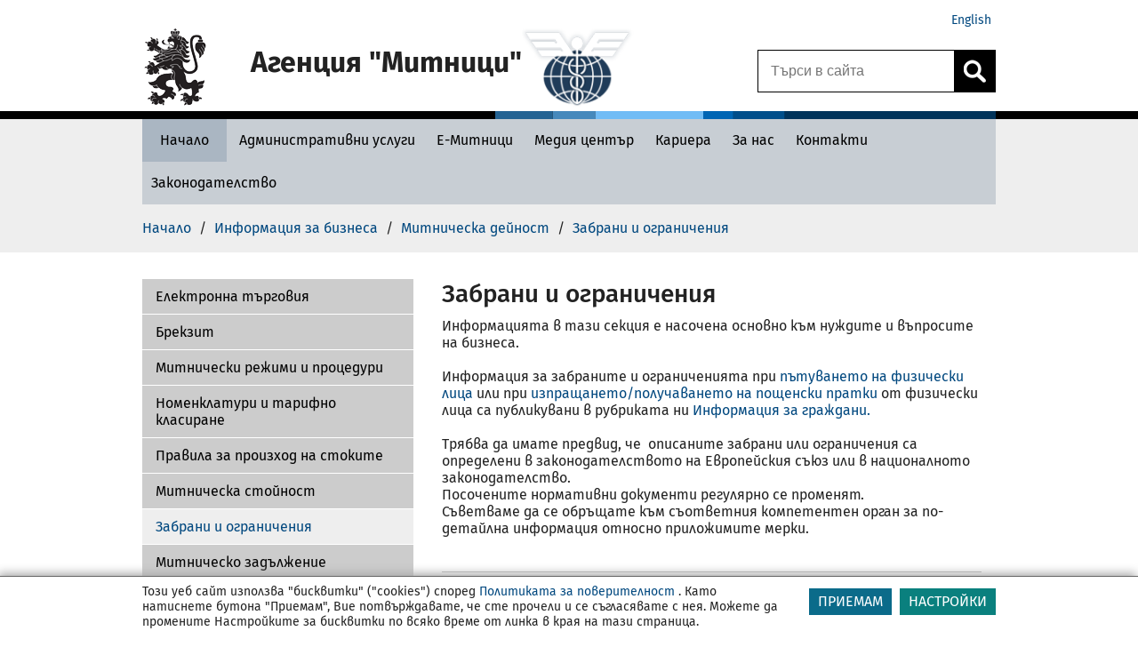

--- FILE ---
content_type: text/html; charset=UTF-8
request_url: https://customs.bg/wps/portal/agency/home/info-business/customs-activities/prohibitions-restrictions/!ut/p/z0/nVPbcoIwEP0aHjPZAAJ9TG9ilTpMW2t5cUIMmhYJkuiUfn1BpzdtHaYvmd3Nzjl7sic4wVOcFGwrF8xIVbC8yZ8SbxbGASXjwB4GYXgFMYn6dHI76FPPxTc4-d4AlxAADUe3D2fBNemP3RZBPq_XCcUJV4URrwZP2UIUvLZASyMsWKpVc8oiUyjdaFkIrQ_SFsSuootogZOSmSVqb_H0Z8_BJOPzgQfxMJyE_igGu0f-AClZvRKF0bNM5iKXuhmP2CxzBUmRL1IfubbroGAeeCjLhM-9eUbOXOis6wP_K_pksqAT00lhdOx0H6WSW8ZrVKpc8voI9z6iEN9RMvDvJ6R_3uuMm25qUaGyUq0wC-aKb3ZCkUOIbQPxLQBwHBc1sYcA9q_3yy4Ou06aC2gXc7Vlxs2RPY6d_E-j8o02aqVRQyK30kjRbrpSS5nK9g9pVAltKsl3CS5fkrR23kZhvl09on2cRZq-AwbGHJo!/
body_size: 290883
content:
<!DOCTYPE html>
<html lang="en" >
<head>
<script type="text/javascript">
(function(){
window["loaderConfig"] = "/TSPD/?type=20";
})();

</script>

<script type="text/javascript" src="/TSPD/?type=18"></script>

<APM_DO_NOT_TOUCH>

<script type="text/javascript">
(function(){
window.XmuN=!!window.XmuN;try{(function(){(function(){var I=-1,I={oo:++I,IJ:"false"[I],o:++I,oS:"false"[I],Jo:++I,Sso:"[object Object]"[I],I_:(I[I]+"")[I],OS:++I,i_:"true"[I],so:++I,oO:++I,jJ:"[object Object]"[I],J:++I,IO:++I,JZO:++I,jZO:++I};try{I.Ls=(I.Ls=I+"")[I.oO]+(I.lZ=I.Ls[I.o])+(I.iJ=(I.JZ+"")[I.o])+(!I+"")[I.OS]+(I.LZ=I.Ls[I.J])+(I.JZ="true"[I.o])+(I.J_="true"[I.Jo])+I.Ls[I.oO]+I.LZ+I.lZ+I.JZ,I.iJ=I.JZ+"true"[I.OS]+I.LZ+I.J_+I.JZ+I.iJ,I.JZ=I.oo[I.Ls][I.Ls],I.JZ(I.JZ(I.iJ+'"\\'+I.o+I.oO+I.o+I.IJ+"\\"+I.so+I.oo+"("+I.LZ+"\\"+I.o+I.IO+
I.o+"\\"+I.o+I.J+I.oo+I.i_+I.lZ+I.IJ+"\\"+I.so+I.oo+"\\"+I.o+I.J+I.IO+"\\"+I.o+I.oO+I.o+"\\"+I.o+I.oO+I.J+I.I_+I.lZ+"\\"+I.o+I.J+I.IO+"['\\"+I.o+I.J+I.oo+I.oS+"\\"+I.o+I.IO+I.o+"false"[I.Jo]+I.lZ+I.oS+I.I_+"']\\"+I.so+I.oo+"===\\"+I.so+I.oo+"'\\"+I.o+I.J+I.OS+I.LZ+"\\"+I.o+I.J+I.Jo+"\\"+I.o+I.oO+I.o+"\\"+I.o+I.oO+I.J+"\\"+I.o+I.so+I.IO+"')\\"+I.so+I.oo+"{\\"+I.o+I.Jo+"\\"+I.o+I.o+"\\"+I.o+I.J+I.J+I.oS+"\\"+I.o+I.J+I.Jo+"\\"+I.so+I.oo+I.i_+I.I_+"\\"+I.o+I.J+I.J+I.jJ+"\\"+I.o+I.IO+I.o+I.J_+"\\"+I.o+
I.oO+I.Jo+"\\"+I.o+I.oO+I.OS+"\\"+I.o+I.J+I.oo+"\\"+I.so+I.oo+"=\\"+I.so+I.oo+"\\"+I.o+I.J+I.IO+"\\"+I.o+I.oO+I.o+"\\"+I.o+I.oO+I.J+I.I_+I.lZ+"\\"+I.o+I.J+I.IO+"['\\"+I.o+I.J+I.oo+I.oS+"\\"+I.o+I.IO+I.o+"false"[I.Jo]+I.lZ+I.oS+I.I_+"'].\\"+I.o+I.J+I.Jo+I.i_+"\\"+I.o+I.J+I.oo+"false"[I.Jo]+I.oS+I.jJ+I.i_+"(/.{"+I.o+","+I.so+"}/\\"+I.o+I.so+I.IO+",\\"+I.so+I.oo+I.IJ+I.J_+"\\"+I.o+I.oO+I.J+I.jJ+I.LZ+"\\"+I.o+I.oO+I.o+I.lZ+"\\"+I.o+I.oO+I.J+"\\"+I.so+I.oo+"(\\"+I.o+I.IO+I.oo+")\\"+I.so+I.oo+"{\\"+I.o+
I.Jo+"\\"+I.o+I.o+"\\"+I.o+I.o+"\\"+I.o+I.o+"\\"+I.o+I.J+I.Jo+I.i_+I.LZ+I.J_+"\\"+I.o+I.J+I.Jo+"\\"+I.o+I.oO+I.J+"\\"+I.so+I.oo+"(\\"+I.o+I.IO+I.oo+"\\"+I.so+I.oo+"+\\"+I.so+I.oo+"\\"+I.o+I.IO+I.oo+").\\"+I.o+I.J+I.OS+I.J_+I.Sso+"\\"+I.o+I.J+I.OS+I.LZ+"\\"+I.o+I.J+I.Jo+"("+I.Jo+",\\"+I.so+I.oo+I.so+")\\"+I.o+I.Jo+"\\"+I.o+I.o+"\\"+I.o+I.o+"});\\"+I.o+I.Jo+"}\\"+I.o+I.Jo+'"')())()}catch(l){I%=5}})();var JI=12;
try{var lI,OI,ZI=J(560)?1:0,SI=J(774)?1:0,Ij=J(646)?1:0,lj=J(231)?1:0,Lj=J(699)?1:0,Zj=J(512)?1:0,Sl=J(320)?1:0,il=J(904)?0:1,Zl=J(303)?1:0;for(var Sj=(J(517),0);Sj<OI;++Sj)ZI+=(J(410),2),SI+=(J(249),2),Ij+=(J(740),2),lj+=J(34)?2:1,Lj+=(J(964),2),Zj+=J(180)?2:1,Sl+=(J(681),2),il+=(J(152),2),Zl+=J(709)?3:2;lI=ZI+SI+Ij+lj+Lj+Zj+Sl+il+Zl;window.j_===lI&&(window.j_=++lI)}catch(_j){window.j_=lI}var IJ=!0;
function jJ(I){var l=10;!I||document[z(l,128,115,125,115,108,115,118,115,126,131,93,126,107,126,111)]&&document[z(l,128,115,125,115,108,115,118,115,126,131,93,126,107,126,111)]!==L(68616527656,l)||(IJ=!1);return IJ}function L(I,l){I+=l;return I.toString(36)}function lJ(){}jJ(window[lJ[L(1086842,JI)]]===lJ);jJ(typeof ie9rgb4!==L(1242178186187,JI));jJ(RegExp("\x3c")[L(1372193,JI)](function(){return"\x3c"})&!RegExp(L(42877,JI))[L(1372193,JI)](function(){return"'x3'+'d';"}));
var LJ=window[z(JI,109,128,128,109,111,116,81,130,113,122,128)]||RegExp(z(JI,121,123,110,117,136,109,122,112,126,123,117,112),z(JI,117))[L(1372193,JI)](window["\x6e\x61vi\x67a\x74\x6f\x72"]["\x75\x73e\x72A\x67\x65\x6et"]),OJ=+new Date+(J(458)?6E5:426694),sJ,SJ,iJ,jl=window[z(JI,127,113,128,96,117,121,113,123,129,128)],Jl=LJ?J(410)?3E4:32399:J(438)?6E3:6268;
document[Z(JI,109,112,112,81,130,113,122,128,88,117,127,128,113,122,113,126)]&&document[z(JI,109,112,112,81,130,113,122,128,88,117,127,128,113,122,113,126)](Z(JI,130,117,127,117,110,117,120,117,128,133,111,116,109,122,115,113),function(I){var l=17;document[Z(l,135,122,132,122,115,122,125,122,133,138,100,133,114,133,118)]&&(document[z(l,135,122,132,122,115,122,125,122,133,138,100,133,114,133,118)]===L(1058781966,l)&&I[Z(l,122,132,101,131,134,132,133,118,117)]?iJ=!0:document[Z(l,135,122,132,122,115,
122,125,122,133,138,100,133,114,133,118)]===L(68616527649,l)&&(sJ=+new Date,iJ=!1,Ll()))});function Ll(){if(!document[Z(77,190,194,178,191,198,160,178,185,178,176,193,188,191)])return!0;var I=+new Date;if(I>OJ&&(J(15)?6E5:597833)>I-sJ)return jJ(!1);var l=jJ(SJ&&!iJ&&sJ+Jl<I);sJ=I;SJ||(SJ=!0,jl(function(){SJ=!1},J(940)?0:1));return l}Ll();var ol=[J(913)?9334470:17795081,J(533)?27611931586:2147483647,J(562)?1558153217:1729659965];
function Ol(I){var l=54;I=typeof I===L(1743045622,l)?I:I[z(l,170,165,137,170,168,159,164,157)](J(128)?36:22);var O=window[I];if(!O||!O[Z(l,170,165,137,170,168,159,164,157)])return;var s=""+O;window[I]=function(I,l){SJ=!1;return O(I,l)};window[I][Z(l,170,165,137,170,168,159,164,157)]=function(){return s}}for(var Zl=(J(936),0);Zl<ol[z(JI,120,113,122,115,128,116)];++Zl)Ol(ol[Zl]);jJ(!1!==window[Z(JI,100,121,129,90)]);window.JS=window.JS||{};window.JS.LZO="[base64]";
function sl(I){var l=+new Date,O;!document[Z(66,179,183,167,180,187,149,167,174,167,165,182,177,180,131,174,174)]||l>OJ&&(J(205)?6E5:410952)>l-sJ?O=jJ(!1):(O=jJ(SJ&&!iJ&&sJ+Jl<l),sJ=l,SJ||(SJ=!0,jl(function(){SJ=!1},J(671)?1:0)));return!(arguments[I]^O)}function J(I){return 885>I}function z(I){var l=arguments.length,O=[];for(var s=1;s<l;++s)O.push(arguments[s]-I);return String.fromCharCode.apply(String,O)}
function Z(I){var l=arguments.length,O=[],s=1;while(s<l)O[s-1]=arguments[s++]-I;return String.fromCharCode.apply(String,O)}(function(I){I||setTimeout(function(){var I=setTimeout(function(){},250);for(var O=0;O<=I;++O)clearTimeout(O)},500)})(!0);})();}catch(x){}finally{ie9rgb4=void(0);};function ie9rgb4(a,b){return a>>b>>0};

})();

</script>
</APM_DO_NOT_TOUCH>

<script type="text/javascript" src="/TSPD/08ccbe9867ab2000eb676da314f216014987ba36df719e68894cc9b73276e773243ce6ba04edb366?type=17"></script>

<meta charset="UTF-8">
<meta name="viewport" content="width=device-width, initial-scale=1, maximum-scale=1, minimum-scale=1">
<meta http-equiv="X-UA-Compatible" content="IE=Edge">
<!-- rel=dynamic-content indicates an element that is replaced with the contents produced by the specified href. 
	 dyn-cs:* URIs are resolved using the values within the 'wp_dynamicContentSpots_agencytheme' theme module. -->
<link rel="stylesheet" href="/wps/contenthandler/!ut/p/digest!VKT0cmoIRUP33HR5qYJNzQ/sp/mashup:ra:collection?soffset=0&amp;eoffset=4&amp;themeID=ZJ_PPGAHG8001DC40Q1FUMHBB24L1&amp;locale=en&amp;mime-type=text%2Fcss&amp;lm=1673624087466&amp;entry=wp_toolbar_common__0.0%3Ahead_css&amp;entry=wp_dialog_css__0.0%3Ahead_css&amp;entry=wp_toolbar_logo__0.0%3Ahead_css&amp;entry=wp_theme_portal_edit_85__0.0%3Ahead_css&amp;entry=wp_theme_portal_85__0.0%3Ahead_css&amp;entry=wp_portlet_css__0.0%3Ahead_css&amp;entry=wp_toolbar_common_actionbar__0.0%3Ahead_css&amp;entry=wp_simple_contextmenu_css__0.0%3Ahead_css&amp;entry=wp_toolbar_actionbar__0.0%3Ahead_css&amp;entry=wp_ic4_wai_resources__0.0%3Ahead_css&amp;entry=wp_toolbar_sitepreview__0.0%3Ahead_css&amp;entry=wp_toolbar_moremenu__0.0%3Ahead_css&amp;entry=wp_status_bar__0.0%3Ahead_css&amp;entry=wp_toolbar_projectmenu__0.0%3Ahead_css&amp;entry=wp_analytics_aggregator__0.0%3Ahead_css&amp;entry=wp_oob_sample_styles__0.0%3Ahead_css" type="text/css"/><link rel="stylesheet" href="/wps/contenthandler/!ut/p/digest!VKT0cmoIRUP33HR5qYJNzQ/sp/mashup:ra:collection?soffset=4&amp;eoffset=17&amp;themeID=ZJ_PPGAHG8001DC40Q1FUMHBB24L1&amp;locale=en&amp;mime-type=text%2Fcss&amp;lm=1673624087466&amp;entry=wp_toolbar_common__0.0%3Ahead_css&amp;entry=wp_dialog_css__0.0%3Ahead_css&amp;entry=wp_toolbar_logo__0.0%3Ahead_css&amp;entry=wp_theme_portal_edit_85__0.0%3Ahead_css&amp;entry=wp_theme_portal_85__0.0%3Ahead_css&amp;entry=wp_portlet_css__0.0%3Ahead_css&amp;entry=wp_toolbar_common_actionbar__0.0%3Ahead_css&amp;entry=wp_simple_contextmenu_css__0.0%3Ahead_css&amp;entry=wp_toolbar_actionbar__0.0%3Ahead_css&amp;entry=wp_ic4_wai_resources__0.0%3Ahead_css&amp;entry=wp_toolbar_sitepreview__0.0%3Ahead_css&amp;entry=wp_toolbar_moremenu__0.0%3Ahead_css&amp;entry=wp_status_bar__0.0%3Ahead_css&amp;entry=wp_toolbar_projectmenu__0.0%3Ahead_css&amp;entry=wp_analytics_aggregator__0.0%3Ahead_css&amp;entry=wp_oob_sample_styles__0.0%3Ahead_css" type="text/css"/><link rel="alternate" id="head_css_deferred" href="/wps/contenthandler/!ut/p/digest!VKT0cmoIRUP33HR5qYJNzQ/sp/mashup:ra:collection?soffset=0&amp;eoffset=7&amp;themeID=ZJ_PPGAHG8001DC40Q1FUMHBB24L1&amp;locale=en&amp;mime-type=text%2Fcss&amp;lm=1670517468000&amp;entry=wp_contextmenu_css__0.0%3Ahead_css&amp;entry=wp_federated_documents_picker__0.0%3Ahead_css&amp;entry=wp_analytics_tags__0.0%3Ahead_css&amp;entry=wp_dnd_css__0.0%3Ahead_css&amp;entry=wcm_inplaceEdit__0.0%3Ahead_css&amp;entry=wp_content_targeting_cam__0.0%3Ahead_css&amp;deferred=true"/><script type="text/javascript">var djConfig={"baseUrl":"/wps/portal_dojo/v1.9/dojo/","locale":"en","isDebug":false,"debugAtAllCosts":false,"parseOnLoad":false,"afterOnLoad":false,"has":{"dojo-bidi":true},"modulePaths":{"com":"/wps/themeModules/js/com","ibm":"/wps/themeModules/js/ibm","pagebuilder":"/wps/themeModules/modules/pagebuilder/js","portalclient":"/wps/themeModules/modules/portalclient/js","asa":"/wps/themeModules/modules/asa/js","contentmapping":"/wps/themeModules/modules/contentmapping/js","federation":"/wps/themeModules/modules/federation/js"}};djConfig.locale=djConfig.locale.replace(/_/g, "-").replace(/iw/, "he").toLowerCase();(function(){if (typeof(wpModules) == 'undefined') wpModules = {}; if (typeof(wpModules.state) == 'undefined') wpModules.state = {}; if (typeof(wpModules.state.page) == 'undefined') wpModules.state.page = {};wpModules.state.page._initial=[{"nsuri":"http://www.ibm.com/xmlns/prod/websphere/portal/publicparams","name":"selection","value":["Z6_HQ8A1O82K8HHE0Q1MGAVNIGA64"]},{"nsuri":"http://www.ibm.com/xmlns/prod/websphere/portal/publicparams","name":"labelMappings","value":["Z6_HQ8A1O82K0D080AHLNU98F10C4","Z6_HQ8A1O82K8HHE0Q1MGAVNIGA64","Z6_000000000000000000000000A0","Z6_HQ8A1O82K8HHE0Q1MGAVNIGA64","Z6_HQ8A1O82K8HHE0Q1MGAVNIGA64","Z6_000000000000000000000000A0"]},{"nsuri":"http://www.ibm.com/xmlns/prod/datatype/content","name":"context","value":["agency/site/home/info-business/customs-activities/prohibitions-restrictions"]},{"nsuri":"http://www.ibm.com/xmlns/prod/websphere/portal/publicparams","name":"expansions","value":["Z6_000000000000000000000000A0","Z6_HQ8A1O82K0D080AHLNU98F10C4","Z6_HQ8A1O82K0D080AHLNU98F10C5","Z6_HQ8A1O82K0D080AHLNU98F1GO4","Z6_HQ8A1O82KOG100A9KVEJM33EO3"]}];wpModules.state.page.selectionPath=['Z6_000000000000000000000000A0','Z6_HQ8A1O82K0D080AHLNU98F10C4','Z6_HQ8A1O82K0D080AHLNU98F10C5','Z6_HQ8A1O82K0D080AHLNU98F1GO4','Z6_HQ8A1O82KOG100A9KVEJM33EO3','Z6_HQ8A1O82K8HHE0Q1MGAVNIGA64'];wpModules.state.page.supportsEditMode=true;wpModules.state.page.supportsToolbar=true;wpModules.state.page.path='/wps/portal';wpModules.state.page.protectedPath='/wps/myportal';wpModules.state.page.publicPath='/wps/portal';})();</script><script type="text/javascript" src="/wps/contenthandler/!ut/p/digest!VKT0cmoIRUP33HR5qYJNzQ/mashup/ra:collection?themeID=ZJ_PPGAHG8001DC40Q1FUMHBB24L1&amp;locale=en&amp;mime-type=text%2Fjavascript&amp;lm=1693907305012&amp;entry=wp_client_main__0.0%3Ahead_js&amp;entry=wp_client_ext__0.0%3Ahead_js&amp;entry=wp_client_logging__0.0%3Ahead_js&amp;entry=wp_client_tracing__0.0%3Ahead_js&amp;entry=wp_modules__0.0%3Ahead_js&amp;entry=wp_photon_dom__0.0%3Ahead_js&amp;entry=wp_toolbar_common__0.0%3Ahead_js&amp;entry=wp_dialog_util__0.0%3Ahead_js&amp;entry=wp_dialog_draggable__0.0%3Ahead_js&amp;entry=wp_dialog_main__0.0%3Ahead_js&amp;entry=wp_a11y__0.0%3Ahead_js&amp;entry=wp_state_page__0.0%3Ahead_js&amp;entry=wp_theme_portal_85__0.0%3Ahead_js&amp;entry=wp_theme_utils__0.0%3Ahead_js&amp;entry=wp_toolbar_viewframe_validator__0.0%3Ahead_js&amp;entry=agency_module_head__0.0%3Ahead_js&amp;entry=wp_analytics_aggregator__0.0%3Ahead_js"></script><link rel="alternate" id="head_js_deferred" href="/wps/contenthandler/!ut/p/digest!f9JF9hYd3jYwEFRVwS7mfQ/mashup/ra:collection?themeID=ZJ_PPGAHG8001DC40Q1FUMHBB24L1&amp;locale=en&amp;mime-type=text%2Fjavascript&amp;lm=1670517468000&amp;entry=dojo_19__0.0%3Ahead_js&amp;entry=dojo_app_19__0.0%3Ahead_js&amp;entry=dojo_fx_19__0.0%3Ahead_js&amp;entry=dojo_dom_19__0.0%3Ahead_js&amp;entry=dojo_dnd_basic_19__0.0%3Ahead_js&amp;entry=dojo_data_19__0.0%3Ahead_js&amp;entry=dojo_selector_lite_19__0.0%3Ahead_js&amp;entry=dijit_19__0.0%3Ahead_js&amp;entry=dojo_dnd_ext_19__0.0%3Ahead_js&amp;entry=dijit_layout_basic_19__0.0%3Ahead_js&amp;entry=dojox_layout_basic_19__0.0%3Ahead_js&amp;entry=dijit_menu_19__0.0%3Ahead_js&amp;entry=dojo_fmt_19__0.0%3Ahead_js&amp;entry=dijit_tree_19__0.0%3Ahead_js&amp;entry=wp_dnd_namespace__0.0%3Ahead_js&amp;entry=wp_dnd_source__0.0%3Ahead_js&amp;entry=dijit_layout_ext_19__0.0%3Ahead_js&amp;entry=dijit_form_19__0.0%3Ahead_js&amp;entry=wp_client_selector__0.0%3Ahead_js&amp;entry=wp_client_dnd__0.0%3Ahead_js&amp;entry=wp_contextmenu_js__0.0%3Ahead_js&amp;entry=wp_dnd_target__0.0%3Ahead_js&amp;entry=wp_dnd_util__0.0%3Ahead_js&amp;entry=wcm_inplaceEdit__0.0%3Ahead_js&amp;deferred=true"/><link id="Wxjo6NI94xA" rel="alternate" href="https://customs.bg/wps/portal/agency/home/info-business/customs-activities/prohibitions-restrictions/!ut/p/z0/[base64]!/"><script type="text/javascript">(function() {
	var element = document.getElementById("Wxjo6NI94xA");
	if (element) {
		wpModules.theme.WindowUtils.baseURL.resolve(element.href);
	}
}());</script><style id="layout-wstate-styles"></style><base href="https://customs.bg/wps/portal/agency/home/info-business/customs-activities/prohibitions-restrictions/!ut/p/z0/[base64]!/">
<title>Забрани и ограничения - Агенция Митници</title>
<meta name="description" content='Агенция &#034;Митници&#034;' />
<meta name="server_node" content="node2" />


<link id="com.ibm.lotus.NavStateUrl" rel="alternate" href="/wps/portal/agency/home/info-business/customs-activities/prohibitions-restrictions" />
<link rel="bookmark" title='Забрани и ограничения - Агенция Митници' href='/wps/portal/agency/home/info-business/customs-activities/prohibitions-restrictions' hreflang="en"/>


<link href="/wps/contenthandler/!ut/p/digest!QbRk64I2VUSIv0pdcuaMKg/dav/fs-type1/themes/agencytheme/images/favicon.ico" rel="shortcut icon" type="image/x-icon" />
 
	<link rel="stylesheet" href="https://maxcdn.bootstrapcdn.com/font-awesome/4.3.0/css/font-awesome.min.css">

<script src="https://code.jquery.com/jquery-1.12.4.min.js"></script>

<script type="text/javascript">    
    function _portal_delete_cookie(cname, cdomain) {var cookie_date = new Date ( );cookie_date.setTime ( cookie_date.getTime() - 1 );document.cookie = cname + "=null" + ((cdomain != null) ? ";domain=" + cdomain : "") + ";path=/; expires=" + cookie_date.toGMTString();};
    function _portal_set_cookie(cname, cvalue, cdomain, exdays) {_portal_delete_cookie(cname, cdomain);var d = new Date();d.setTime(d.getTime() + (exdays*24*60*60*1000));var expires = "expires="+d.toUTCString();document.cookie = cname + "=" + cvalue + ((cdomain != null) ? ";domain=" + cdomain : "") + ";path=/; " + expires;}
    function _portal_get_cookie( check_name ) {var a_all_cookies = document.cookie.split( ';' );var a_temp_cookie = '';var cookie_name = '';var cookie_value = '';var b_cookie_found = false;for (var i = 0; i < a_all_cookies.length; i++ ) {a_temp_cookie = a_all_cookies[i].split( '=' );cookie_name = a_temp_cookie[0].replace(/^\s+|\s+$/g, '');if ( cookie_name == check_name )  {b_cookie_found = true;if ( a_temp_cookie.length > 1 ) {cookie_value = unescape( a_temp_cookie[1].replace(/^\s+|\s+$/g, '') );}return cookie_value;break;}a_temp_cookie = null;cookie_name = '';}if ( !b_cookie_found ) {return null;}};
    function _portal_set_locale(locale) {_portal_delete_cookie("_egovlocale_");document.cookie = "_egovlocale_=" + locale +";path=/";};
	function _portal_gup(name) {var match = RegExp('[?&]' + name + '=([^&]*)').exec(window.location.search);return match && decodeURIComponent(match[1].replace(/\+/g, ' '));}  
	document.documentElement.lang = 'bg';  
	var _BASE_URL = '/wps/portal';


</script><link href="https://fonts.googleapis.com/css?family=Roboto:400,100,300,500,700,900&subset=latin,cyrillic-ext" rel="stylesheet" type="text/css">
<!-- rendering is delegated to the specified href for each locale -->
<style type="text/css">.wpthemeLayoutContainers {padding: 0;width: 100%;} .test{text-indent: 10px;}</style>
</head>
<body id="content" class="lotusui30dojo tundra locale_en" style="background-color: #fff;">
	<div class="wpthemeFrame">
		<header role="banner">
            <!-- site toolbar -->
            <!-- myspace -->
            <div id="myspaceBar"></div>
            <!-- header -->
            <div id="header-wrapper" class="wpthemeInner">
                
<div class="wpthemeHeader">


	<ul class="wpthemeCommonActions wpthemeLeft">

		
	</ul>
	<ul class="wpthemeCommonActions wpthemeRight">
	
		
			
		<li id="wpthemeLogin" class="wpthemeLast">	
						
				<script>
					var URL = document.location.href;
					var labelBg = 'agency/';
					var labelEn = 'agency-en/';
					if (URL.indexOf("/!ut/") != -1) { 
						URL = URL.substring(0, URL.indexOf("/!ut/"));
						console.log("URL ut: " + URL);
					}					
					if (URL.indexOf(labelBg) != -1) {
						URL = URL.substr(0, URL.indexOf(labelBg));
					}
					//console.log("URL : " + URL);
					if (!(URL.substr(URL.length - 1) == "/")) {
						//console.log("add /");
						URL += '/';						
					}
					//console.log("URL f: " + URL);
					URL += labelEn + "home";					
					document.write('<a href="' + URL + '">English</a>');
				</script>
			
		</li>
	
	</ul>
</div>
<div style="clear: both"></div>

<div class="wpthemeDesktopHeader"> 
	<div class="action"></div>
	<div style="clear: both"></div>
	<div class="wpthemeLogo">
		<div class="wpthemeLogoImage">			
			<div style="position:relative">
				<button class="wpthemeLogoImageWrapper" title="Към начало" alt="" style="width:	
				129px;"			
				
					onclick="document.location.href='/wps/portal/agency/home';"
				
				></button>
			</div>
						
			<div id="logo-iframe-logo" title="Home Logo Image"></div>

			<div class="logo-text-wrapper">										
				<div class="logo-text"  ><h1>Агенция "Митници"</h1>
				</div>
				<div class="logo-text-secondary"></div>
			</div>
			
				<div id="logo-iframe-logoam" class="agency-second-logo" title="Home secondary logo image"></div>
			
		</div>		
	</div>
</div>
<button class="wpthemeHeaderMobile" onclick="wptheme.toggleMobileNav('wpthemeNavRoot','wpthemeNavCollapsed','Display Navigation','Hide Navigation','wpthemeNavRoot',false,0); if (!event) {if (window.event) event = window.event;} if (event) {if (event.preventDefault) event.preventDefault(); if (event.stopPropagation) event.stopPropagation(); if (event.cancel != null) event.cancel = true; if (event.cancelBubble != null) event.cancelBubble = true;}" >
	<div class="wpthemeLogoImageMobile">
	
		<a href="/wps/portal/agency/home" onclick="e.stopPropagation(); return false;" style="padding-left: 5px;" title="Home">
	
		
		<div style="width: 46px; height: 46px; display: inline-block;" id="logo-iframe-logo-mobile"></div>
		</a>
		
	</div>
	<div class="wpthemeLogoTextMobile">Агенция Митници</div>
	<div class="wpthemeMenuMobile"><img alt="menu logo" src="/wps/contenthandler/!ut/p/digest!QbRk64I2VUSIv0pdcuaMKg/dav/fs-type1/themes/agencytheme/images/menu_mobile.png" style="padding: 5px 0 0 15px;"></div>
</button>	

<script type="text/javascript">
	// firstLogo = document.getElementById("logo-iframe-logo");
	// mobileLogo = document.getElementById("logo-iframe-logo-mobile");
	// if (firstLogo != null) {
	// 	if (firstLogo.src.indexOf("agencyEN") != -1) {
	// 		//replace EN
	// 		firstLogo.src = firstLogo.src.replace(/agencyEN/g, 'agency');
	// 	}
	// } if (mobileLogo != null) {
	// 	if (mobileLogo.src.indexOf("agencyEN") != -1) {
	// 		//replace EN
	// 		mobileLogo.src = mobileLogo.src.replace(/agencyEN/g, 'agency');
	// 	}
	// }

	var logoSrc = '';
	function loadMainLogo(imageName, idOfContainer) {
		var url = '/wps/wcm/connect/';
		url += '';
		url += 'agency/resources/default?srv=cmpnt&cmpntname=agency/resources/' + imageName + '&source=library';
		var xhr = typeof XMLHttpRequest != 'undefined' ? new XMLHttpRequest() : new ActiveXObject('Microsoft.XMLHTTP');
		xhr.open('get', url, true);
		xhr.onreadystatechange = function() {		    
		    if (xhr.readyState == 4) {
		        if (xhr.status === 0 || xhr.readyState === 0) {return;}
		        if (xhr.status == 200) {
		            data = xhr.responseText;
					container = document.getElementById(idOfContainer);
					container.innerHTML = data; 

					

		        } else {
		            alert('Ajax error [' + status + ']');
		        };
		    };
		};
		xhr.send();	
	}

	document.addEventListener("DOMContentLoaded", function() {  
		loadMainLogo("logo", "logo-iframe-logo");
		loadMainLogo("logomobile", "logo-iframe-logo-mobile");
		
			loadMainLogo("logoam", "logo-iframe-logoam");
			
	});

</script>


	<a style="display:none;" role="button" class="wpthemeNavToggleBtn" aria-label="Display Navigation" title="Display Navigation" href="javascript:;" onclick="wptheme.toggleMobileNav('wpthemeNavRoot','wpthemeNavCollapsed','Display Navigation','Hide Navigation','wpthemeNavRoot',null,false,null,null,0); if (!event) {if (window.event) event = window.event;} if (event) {if (event.preventDefault) event.preventDefault(); if (event.stopPropagation) event.stopPropagation(); if (event.cancel != null) event.cancel = true; if (event.cancelBubble != null) event.cancelBubble = true;}" id="wpthemeNavRootLink">
		<img alt="" src="[data-uri]"/>
		<span class="wpthemeAltText" id="wpthemeNavRootAccess">Display Navigation</span>
	</a>	
	
	<div role="navigation" aria-expanded="false" class="wpthemeNavCollapsed wpthemeMobileNav wpthemeMobileMode" id="wpthemeNavRoot">
	

		<ul aria-label="Агенция" class="wpthemeExpandNav" role="tree">
	
		
	<li role="treeitem" class="wpthemeNavListItem wpthemeHasChildren" aria-expanded="true" id="Z6_HQ8A1O82K0D080AHLNU98F10C5_navigation">

		
		<a href="/wps/portal/agency/home">
			<span id="Z6_HQ8A1O82K0D080AHLNU98F10C5_navigationLinkText" lang="bg" dir="ltr" class=" ">Начало</span>
		</a>
		
			<a role="button" class="wpthemeExpandBtn" aria-label="Collapse" title="Collapse" href="javascript:;" onclick="wptheme.toggleMobileNav('Z6_HQ8A1O82K0D080AHLNU98F10C5','wpthemeNavCollapsed','Expand','Collapse','wpthemeNavRoot',null,false,null,null,1); if (!event) {if (window.event) event = window.event;} if (event) {if (event.preventDefault) event.preventDefault(); if (event.stopPropagation) event.stopPropagation(); if (event.cancel != null) event.cancel = true; if (event.cancelBubble != null) event.cancelBubble = true;}" id="Z6_HQ8A1O82K0D080AHLNU98F10C5_navigationLink">
				&nbsp;<img alt="" src="[data-uri]"/>
				<span class="wpthemeAltText" id="Z6_HQ8A1O82K0D080AHLNU98F10C5_navigationAccess">Collapse</span>
			</a>

			
			<div id="Z6_HQ8A1O82K0D080AHLNU98F10C5_navigationSubnav">
		
		<ul aria-label="Начало" class="wpthemeExpandNav" role="group">
	
		
	<li role="treeitem" class="wpthemeNavListItem wpthemeNavCollapsed wpthemeHasChildren" aria-expanded="false" id="Z6_HQ8A1O82K0D080AHLNU98F10V4_navigation">

		
		<a href="/wps/portal/agency/home/info-citizens">
			<span id="Z6_HQ8A1O82K0D080AHLNU98F10V4_navigationLinkText" lang="bg" dir="ltr" class=" ">Информация за граждани</span>
		</a>
		
			<a role="button" class="wpthemeExpandBtn" aria-label="Expand" title="Expand" href="javascript:;" onclick="wptheme.toggleMobileNav('Z6_HQ8A1O82K0D080AHLNU98F10V4','wpthemeNavCollapsed','Expand','Collapse','wpthemeNavRoot',null,false,null,null,2); if (!event) {if (window.event) event = window.event;} if (event) {if (event.preventDefault) event.preventDefault(); if (event.stopPropagation) event.stopPropagation(); if (event.cancel != null) event.cancel = true; if (event.cancelBubble != null) event.cancelBubble = true;}" id="Z6_HQ8A1O82K0D080AHLNU98F10V4_navigationLink">
				&nbsp;<img alt="" src="[data-uri]"/>
				<span class="wpthemeAltText" id="Z6_HQ8A1O82K0D080AHLNU98F10V4_navigationAccess">Expand</span>
			</a>

			
			<div id="Z6_HQ8A1O82K0D080AHLNU98F10V4_navigationSubnav">
		
		<ul aria-label="Информация за граждани" class="wpthemeExpandNav" role="group">
	
		
	<li role="treeitem" class="wpthemeNavListItem wpthemeNavCollapsed" aria-expanded="false" id="Z6_HQ8A1O82K8HHE0Q1MGAVNIGAF0_navigation">

		
		<a href="/wps/portal/agency/home/info-citizens/brexit-citizens">
			<span id="Z6_HQ8A1O82K8HHE0Q1MGAVNIGAF0_navigationLinkText" lang="bg" dir="ltr" class=" ">Брекзит</span>
		</a>
		

		<div class="wpthemeClear"></div>
	</li>
	<li role="treeitem" class="wpthemeNavListItem wpthemeNavCollapsed wpthemeHasChildren" aria-expanded="false" id="Z6_HQ8A1O82K8EN00A9JNE1UA3E27_navigation">

		
		<a href="/wps/portal/agency/home/info-citizens/info-traveling">
			<span id="Z6_HQ8A1O82K8EN00A9JNE1UA3E27_navigationLinkText" lang="bg" dir="ltr" class=" ">Информация за пътуващи</span>
		</a>
		
			<a role="button" class="wpthemeExpandBtn" aria-label="Expand" title="Expand" href="javascript:;" onclick="wptheme.toggleMobileNav('Z6_HQ8A1O82K8EN00A9JNE1UA3E27','wpthemeNavCollapsed','Expand','Collapse','wpthemeNavRoot',null,false,null,null,3); if (!event) {if (window.event) event = window.event;} if (event) {if (event.preventDefault) event.preventDefault(); if (event.stopPropagation) event.stopPropagation(); if (event.cancel != null) event.cancel = true; if (event.cancelBubble != null) event.cancelBubble = true;}" id="Z6_HQ8A1O82K8EN00A9JNE1UA3E27_navigationLink">
				&nbsp;<img alt="" src="[data-uri]"/>
				<span class="wpthemeAltText" id="Z6_HQ8A1O82K8EN00A9JNE1UA3E27_navigationAccess">Expand</span>
			</a>

			
			<div id="Z6_HQ8A1O82K8EN00A9JNE1UA3E27_navigationSubnav">
		
		<ul aria-label="Информация за пътуващи" class="wpthemeExpandNav" role="group">
	
		
	<li role="treeitem" class="wpthemeNavListItem wpthemeNavCollapsed" aria-expanded="false" id="Z6_PPGAHG800P3E50600Q1M3D3143_navigation">

		
		<a href="/wps/portal/agency/home/info-citizens/info-traveling/oral-declaration">
			<span id="Z6_PPGAHG800P3E50600Q1M3D3143_navigationLinkText" lang="bg" dir="ltr" class=" ">Устно деклариране</span>
		</a>
		

		<div class="wpthemeClear"></div>
	</li>
	<li role="treeitem" class="wpthemeNavListItem wpthemeNavCollapsed" aria-expanded="false" id="Z6_HQ8A1O82K8EN00A9JNE1UA3EM7_navigation">

		
		<a href="/wps/portal/agency/home/info-citizens/info-traveling/goods-in-personal-luggage">
			<span id="Z6_HQ8A1O82K8EN00A9JNE1UA3EM7_navigationLinkText" lang="bg" dir="ltr" class=" ">Стоки в личния багаж</span>
		</a>
		

		<div class="wpthemeClear"></div>
	</li>
	<li role="treeitem" class="wpthemeNavListItem wpthemeNavCollapsed" aria-expanded="false" id="Z6_HQ8A1O82K8EN00A9JNE1UA3E94_navigation">

		
		<a href="/wps/portal/agency/home/info-citizens/info-traveling/funds-and-values">
			<span id="Z6_HQ8A1O82K8EN00A9JNE1UA3E94_navigationLinkText" lang="bg" dir="ltr" class=" ">Парични средства</span>
		</a>
		

		<div class="wpthemeClear"></div>
	</li>
	<li role="treeitem" class="wpthemeNavListItem wpthemeNavCollapsed" aria-expanded="false" id="Z6_HQ8A1O82K8EN00A9JNE1UA3ED6_navigation">

		
		<a href="/wps/portal/agency/home/info-citizens/info-traveling/excise-goods">
			<span id="Z6_HQ8A1O82K8EN00A9JNE1UA3ED6_navigationLinkText" lang="bg" dir="ltr" class=" ">Акцизни стоки</span>
		</a>
		

		<div class="wpthemeClear"></div>
	</li>
	<li role="treeitem" class="wpthemeNavListItem wpthemeNavCollapsed" aria-expanded="false" id="Z6_HQ8A1O82K8EN00A9JNE1UA3EB5_navigation">

		
		<a href="/wps/portal/agency/home/info-citizens/info-traveling/food">
			<span id="Z6_HQ8A1O82K8EN00A9JNE1UA3EB5_navigationLinkText" lang="bg" dir="ltr" class=" ">Храни</span>
		</a>
		

		<div class="wpthemeClear"></div>
	</li>
	<li role="treeitem" class="wpthemeNavListItem wpthemeNavCollapsed" aria-expanded="false" id="Z6_HQ8A1O82K8EN00A9JNE1UA3EF7_navigation">

		
		<a href="/wps/portal/agency/home/info-citizens/info-traveling/animals">
			<span id="Z6_HQ8A1O82K8EN00A9JNE1UA3EF7_navigationLinkText" lang="bg" dir="ltr" class=" ">Животни</span>
		</a>
		

		<div class="wpthemeClear"></div>
	</li>
	<li role="treeitem" class="wpthemeNavListItem wpthemeNavCollapsed" aria-expanded="false" id="Z6_HQ8A1O82K8EN00A9JNE1UA3UO4_navigation">

		
		<a href="/wps/portal/agency/home/info-citizens/info-traveling/culture-materials">
			<span id="Z6_HQ8A1O82K8EN00A9JNE1UA3UO4_navigationLinkText" lang="bg" dir="ltr" class=" ">Културни ценности</span>
		</a>
		

		<div class="wpthemeClear"></div>
	</li>
	<li role="treeitem" class="wpthemeNavListItem wpthemeNavCollapsed" aria-expanded="false" id="Z6_HQ8A1O82K8EN00A9JNE1UA3US6_navigation">

		
		<a href="/wps/portal/agency/home/info-citizens/info-traveling/medical-inventary">
			<span id="Z6_HQ8A1O82K8EN00A9JNE1UA3US6_navigationLinkText" lang="bg" dir="ltr" class=" ">Лекарствени продукти</span>
		</a>
		

		<div class="wpthemeClear"></div>
	</li>
	<li role="treeitem" class="wpthemeNavListItem wpthemeNavCollapsed" aria-expanded="false" id="Z6_HQ8A1O82K8EN00A9JNE1UA3UQ5_navigation">

		
		<a href="/wps/portal/agency/home/info-citizens/info-traveling/VAT-refund">
			<span id="Z6_HQ8A1O82K8EN00A9JNE1UA3UQ5_navigationLinkText" lang="bg" dir="ltr" class=" ">Възстановяване на ДДС</span>
		</a>
		

		<div class="wpthemeClear"></div>
	</li>
	<li role="treeitem" class="wpthemeNavListItem wpthemeNavCollapsed" aria-expanded="false" id="Z6_HQ8A1O82K8EN00A9JNE1UA3UU7_navigation">

		
		<a href="/wps/portal/agency/home/info-citizens/info-traveling/rights-in-chengen">
			<span id="Z6_HQ8A1O82K8EN00A9JNE1UA3UU7_navigationLinkText" lang="bg" dir="ltr" class=" ">Вашите права в Шенген</span>
		</a>
		

		<div class="wpthemeClear"></div>
	</li>
	<li role="treeitem" class="wpthemeNavListItem wpthemeNavCollapsed" aria-expanded="false" id="Z6_HQ8A1O82KOTMA0QSA1I7TV18F7_navigation">

		
		<a href="/wps/portal/agency/home/info-citizens/info-traveling/ATA-karnet">
			<span id="Z6_HQ8A1O82KOTMA0QSA1I7TV18F7_navigationLinkText" lang="bg" dir="ltr" class=" ">АТА-карнет</span>
		</a>
		

		<div class="wpthemeClear"></div>
	</li>
	</ul>
	</div>

		<div class="wpthemeClear"></div>
	</li>
	<li role="treeitem" class="wpthemeNavListItem wpthemeNavCollapsed" aria-expanded="false" id="Z6_HQ8A1O82K8EN00A9JNE1UA3U54_navigation">

		
		<a href="/wps/portal/agency/home/info-citizens/movement-bg">
			<span id="Z6_HQ8A1O82K8EN00A9JNE1UA3U54_navigationLinkText" lang="bg" dir="ltr" class=" ">Преместване в България</span>
		</a>
		

		<div class="wpthemeClear"></div>
	</li>
	<li role="treeitem" class="wpthemeNavListItem wpthemeNavCollapsed wpthemeHasChildren" aria-expanded="false" id="Z6_HQ8A1O82K8EN00A9JNE1UA3M74_navigation">

		
		<a href="/wps/portal/agency/home/info-citizens/receiving-stock">
			<span id="Z6_HQ8A1O82K8EN00A9JNE1UA3M74_navigationLinkText" lang="bg" dir="ltr" class=" ">Получаване на пощенски и куриерски пратки</span>
		</a>
		
			<a role="button" class="wpthemeExpandBtn" aria-label="Expand" title="Expand" href="javascript:;" onclick="wptheme.toggleMobileNav('Z6_HQ8A1O82K8EN00A9JNE1UA3M74','wpthemeNavCollapsed','Expand','Collapse','wpthemeNavRoot',null,false,null,null,3); if (!event) {if (window.event) event = window.event;} if (event) {if (event.preventDefault) event.preventDefault(); if (event.stopPropagation) event.stopPropagation(); if (event.cancel != null) event.cancel = true; if (event.cancelBubble != null) event.cancelBubble = true;}" id="Z6_HQ8A1O82K8EN00A9JNE1UA3M74_navigationLink">
				&nbsp;<img alt="" src="[data-uri]"/>
				<span class="wpthemeAltText" id="Z6_HQ8A1O82K8EN00A9JNE1UA3M74_navigationAccess">Expand</span>
			</a>

			
			<div id="Z6_HQ8A1O82K8EN00A9JNE1UA3M74_navigationSubnav">
		
		<ul aria-label="Получаване на пощенски и куриерски пратки" class="wpthemeExpandNav" role="group">
	
		
	<li role="treeitem" class="wpthemeNavListItem wpthemeNavCollapsed" aria-expanded="false" id="Z6_PPGAHG800PLO60QB6R6E5S0ID4_navigation">

		
		<a href="/wps/portal/agency/home/info-citizens/receiving-stock/taxation_shipments">
			<span id="Z6_PPGAHG800PLO60QB6R6E5S0ID4_navigationLinkText" lang="bg" dir="ltr" class=" ">Облагане на пратки от трети страни</span>
		</a>
		

		<div class="wpthemeClear"></div>
	</li>
	<li role="treeitem" class="wpthemeNavListItem wpthemeNavCollapsed" aria-expanded="false" id="Z6_PPGAHG800PLO60QB6R6E5S0I37_navigation">

		
		<a href="/wps/portal/agency/home/info-citizens/receiving-stock/declaration_customs">
			<span id="Z6_PPGAHG800PLO60QB6R6E5S0I37_navigationLinkText" lang="bg" dir="ltr" class=" ">Деклариране пред митница на пратки от трети страни</span>
		</a>
		

		<div class="wpthemeClear"></div>
	</li>
	<li role="treeitem" class="wpthemeNavListItem wpthemeNavCollapsed" aria-expanded="false" id="Z6_PPGAHG800PLO60QB6R6E5S0IB7_navigation">

		
		<a href="/wps/portal/agency/home/info-citizens/receiving-stock/shipments_inspection">
			<span id="Z6_PPGAHG800PLO60QB6R6E5S0IB7_navigationLinkText" lang="bg" dir="ltr" class=" ">Спряна за митническа проверка пратка от трета страна</span>
		</a>
		

		<div class="wpthemeClear"></div>
	</li>
	<li role="treeitem" class="wpthemeNavListItem wpthemeNavCollapsed" aria-expanded="false" id="Z6_PPGAHG800PLO60QB6R6E5S0IF1_navigation">

		
		<a href="/wps/portal/agency/home/info-citizens/receiving-stock/payment_ssues">
			<span id="Z6_PPGAHG800PLO60QB6R6E5S0IF1_navigationLinkText" lang="bg" dir="ltr" class=" ">Данъци и такси при пратки от трети страни</span>
		</a>
		

		<div class="wpthemeClear"></div>
	</li>
	<li role="treeitem" class="wpthemeNavListItem wpthemeNavCollapsed" aria-expanded="false" id="Z6_PPGAHG800PLO60QB6R6E5S0IR7_navigation">

		
		<a href="/wps/portal/agency/home/info-citizens/receiving-stock/bulgarian_post">
			<span id="Z6_PPGAHG800PLO60QB6R6E5S0IR7_navigationLinkText" lang="bg" dir="ltr" class=" ">Взаимодействие с доставчиците</span>
		</a>
		

		<div class="wpthemeClear"></div>
	</li>
	<li role="treeitem" class="wpthemeNavListItem wpthemeNavCollapsed" aria-expanded="false" id="Z6_PPGAHG800HMCD06IKFLAOHIAD2_navigation">

		
		<a href="/wps/portal/agency/home/info-citizens/receiving-stock/shipments_excise_goods">
			<span id="Z6_PPGAHG800HMCD06IKFLAOHIAD2_navigationLinkText" lang="bg" dir="ltr" class=" ">Контрол върху пратки от (за) ЕС и в страната</span>
		</a>
		

		<div class="wpthemeClear"></div>
	</li>
	<li role="treeitem" class="wpthemeNavListItem wpthemeNavCollapsed" aria-expanded="false" id="Z6_HQ8A1O82K8DE10QMD0U4D21OU7_navigation">

		
		<a href="/wps/portal/agency/home/info-citizens/receiving-stock/restrictions">
			<span id="Z6_HQ8A1O82K8DE10QMD0U4D21OU7_navigationLinkText" lang="bg" dir="ltr" class=" ">Забрани и ограничения</span>
		</a>
		

		<div class="wpthemeClear"></div>
	</li>
	<li role="treeitem" class="wpthemeNavListItem wpthemeNavCollapsed" aria-expanded="false" id="Z6_PPGAHG800PLO60QB6R6E5S0IV1_navigation">

		
		<a href="/wps/portal/agency/home/info-citizens/receiving-stock/coordinates">
			<span id="Z6_PPGAHG800PLO60QB6R6E5S0IV1_navigationLinkText" lang="bg" dir="ltr" class=" ">Полезни координати</span>
		</a>
		

		<div class="wpthemeClear"></div>
	</li>
	</ul>
	</div>

		<div class="wpthemeClear"></div>
	</li>
	<li role="treeitem" class="wpthemeNavListItem wpthemeNavCollapsed" aria-expanded="false" id="Z6_HQ8A1O82KOTMA0QSA1I7TV18V6_navigation">

		
		<a href="/wps/portal/agency/home/info-citizens/car-import">
			<span id="Z6_HQ8A1O82KOTMA0QSA1I7TV18V6_navigationLinkText" lang="bg" dir="ltr" class=" ">Внос на автомобил</span>
		</a>
		

		<div class="wpthemeClear"></div>
	</li>
	<li role="treeitem" class="wpthemeNavListItem wpthemeNavCollapsed" aria-expanded="false" id="Z6_HQ8A1O82KOS5D0QSLE3HVQ0I57_navigation">

		
		<a href="/wps/portal/agency/home/info-citizens/authorisation-TOL">
			<span id="Z6_HQ8A1O82KOS5D0QSLE3HVQ0I57_navigationLinkText" lang="bg" dir="ltr" class=" ">Винетен и ТОЛ контрол на ГКПП</span>
		</a>
		

		<div class="wpthemeClear"></div>
	</li>
	<li role="treeitem" class="wpthemeNavListItem wpthemeNavCollapsed" aria-expanded="false" id="Z6_PPGAHG800PK1F0QVEU9CDCOCJ7_navigation">

		
		<a href="https://customs.bg/wps/portal/agency/home/info-business/customs-excise-control/internet-regulation">
			<span id="Z6_PPGAHG800PK1F0QVEU9CDCOCJ7_navigationLinkText" lang="bg" dir="ltr" class=" ">Регулация в интернет</span>
		</a>
		

		<div class="wpthemeClear"></div>
	</li>
	<li role="treeitem" class="wpthemeNavListItem wpthemeNavCollapsed" aria-expanded="false" id="Z6_PPGAHG800P72806SP5Q0MB6M77_navigation">

		
		<a href="/wps/portal/agency/home/info-citizens/duty-customs-code-reference">
			<span id="Z6_PPGAHG800P72806SP5Q0MB6M77_navigationLinkText" lang="bg" dir="ltr" class=" ">Справка за мито и митнически код</span>
		</a>
		

		<div class="wpthemeClear"></div>
	</li>
	<li role="treeitem" class="wpthemeNavListItem wpthemeNavCollapsed" aria-expanded="false" id="Z6_HQ8A1O82K8HHE0Q1MGAVNIGIB1_navigation">

		
		<a href="/wps/portal/agency/home/info-citizens/faq-citizens">
			<span id="Z6_HQ8A1O82K8HHE0Q1MGAVNIGIB1_navigationLinkText" lang="bg" dir="ltr" class=" ">Често задавани въпроси</span>
		</a>
		

		<div class="wpthemeClear"></div>
	</li>
	</ul>
	</div>

		<div class="wpthemeClear"></div>
	</li>
	<li role="treeitem" class="wpthemeNavListItem wpthemeHasChildren" aria-expanded="true" id="Z6_HQ8A1O82K0D080AHLNU98F1GO4_navigation">

		
		<a href="/wps/portal/agency/home/info-business">
			<span id="Z6_HQ8A1O82K0D080AHLNU98F1GO4_navigationLinkText" lang="bg" dir="ltr" class=" ">Информация за бизнеса</span>
		</a>
		
			<a role="button" class="wpthemeExpandBtn" aria-label="Collapse" title="Collapse" href="javascript:;" onclick="wptheme.toggleMobileNav('Z6_HQ8A1O82K0D080AHLNU98F1GO4','wpthemeNavCollapsed','Expand','Collapse','wpthemeNavRoot',null,false,null,null,2); if (!event) {if (window.event) event = window.event;} if (event) {if (event.preventDefault) event.preventDefault(); if (event.stopPropagation) event.stopPropagation(); if (event.cancel != null) event.cancel = true; if (event.cancelBubble != null) event.cancelBubble = true;}" id="Z6_HQ8A1O82K0D080AHLNU98F1GO4_navigationLink">
				&nbsp;<img alt="" src="[data-uri]"/>
				<span class="wpthemeAltText" id="Z6_HQ8A1O82K0D080AHLNU98F1GO4_navigationAccess">Collapse</span>
			</a>

			
			<div id="Z6_HQ8A1O82K0D080AHLNU98F1GO4_navigationSubnav">
		
		<ul aria-label="Информация за бизнеса" class="wpthemeExpandNav" role="group">
	
		
	<li role="treeitem" class="wpthemeNavListItem wpthemeNavCollapsed wpthemeHasChildren" aria-expanded="false" id="Z6_HQ8A1O82KOG100A9KVEJM33MD5_navigation">

		
		<a href="/wps/portal/agency/home/info-business/bank-information">
			<span id="Z6_HQ8A1O82KOG100A9KVEJM33MD5_navigationLinkText" lang="bg" dir="ltr" class=" ">Банкова информация</span>
		</a>
		
			<a role="button" class="wpthemeExpandBtn" aria-label="Expand" title="Expand" href="javascript:;" onclick="wptheme.toggleMobileNav('Z6_HQ8A1O82KOG100A9KVEJM33MD5','wpthemeNavCollapsed','Expand','Collapse','wpthemeNavRoot',null,false,null,null,3); if (!event) {if (window.event) event = window.event;} if (event) {if (event.preventDefault) event.preventDefault(); if (event.stopPropagation) event.stopPropagation(); if (event.cancel != null) event.cancel = true; if (event.cancelBubble != null) event.cancelBubble = true;}" id="Z6_HQ8A1O82KOG100A9KVEJM33MD5_navigationLink">
				&nbsp;<img alt="" src="[data-uri]"/>
				<span class="wpthemeAltText" id="Z6_HQ8A1O82KOG100A9KVEJM33MD5_navigationAccess">Expand</span>
			</a>

			
			<div id="Z6_HQ8A1O82KOG100A9KVEJM33MD5_navigationSubnav">
		
		<ul aria-label="Банкова информация" class="wpthemeExpandNav" role="group">
	
		
	<li role="treeitem" class="wpthemeNavListItem wpthemeNavCollapsed" aria-expanded="false" id="Z6_HQ8A1O82KOG100A9KVEJM33MB7_navigation">

		
		<a href="/wps/portal/agency/home/info-business/bank-information/customs-exchange-rates">
			<span id="Z6_HQ8A1O82KOG100A9KVEJM33MB7_navigationLinkText" lang="bg" dir="ltr" class=" ">Митнически валутни курсове</span>
		</a>
		

		<div class="wpthemeClear"></div>
	</li>
	<li role="treeitem" class="wpthemeNavListItem wpthemeNavCollapsed" aria-expanded="false" id="Z6_HQ8A1O82KOG100A9KVEJM33MV1_navigation">

		
		<a href="/wps/portal/agency/home/info-business/bank-information/bank-accounts">
			<span id="Z6_HQ8A1O82KOG100A9KVEJM33MV1_navigationLinkText" lang="bg" dir="ltr" class=" ">Банкови сметки на Агенция &#034;Митници&#034;</span>
		</a>
		

		<div class="wpthemeClear"></div>
	</li>
	<li role="treeitem" class="wpthemeNavListItem wpthemeNavCollapsed" aria-expanded="false" id="Z6_PPGAHG8009NCB06LVIQMKS5485_navigation">

		
		<a href="/wps/portal/agency/home/info-business/bank-information/customs-euro">
			<span id="Z6_PPGAHG8009NCB06LVIQMKS5485_navigationLinkText" lang="bg" dir="ltr" class=" ">Въвеждане на еврото</span>
		</a>
		

		<div class="wpthemeClear"></div>
	</li>
	</ul>
	</div>

		<div class="wpthemeClear"></div>
	</li>
	<li role="treeitem" class="wpthemeNavListItem wpthemeHasChildren" aria-expanded="true" id="Z6_HQ8A1O82KOG100A9KVEJM33EO3_navigation">

		
		<a href="/wps/portal/agency/home/info-business/customs-activities">
			<span id="Z6_HQ8A1O82KOG100A9KVEJM33EO3_navigationLinkText" lang="bg" dir="ltr" class=" ">Митническа дейност</span>
		</a>
		
			<a role="button" class="wpthemeExpandBtn" aria-label="Collapse" title="Collapse" href="javascript:;" onclick="wptheme.toggleMobileNav('Z6_HQ8A1O82KOG100A9KVEJM33EO3','wpthemeNavCollapsed','Expand','Collapse','wpthemeNavRoot',null,false,null,null,3); if (!event) {if (window.event) event = window.event;} if (event) {if (event.preventDefault) event.preventDefault(); if (event.stopPropagation) event.stopPropagation(); if (event.cancel != null) event.cancel = true; if (event.cancelBubble != null) event.cancelBubble = true;}" id="Z6_HQ8A1O82KOG100A9KVEJM33EO3_navigationLink">
				&nbsp;<img alt="" src="[data-uri]"/>
				<span class="wpthemeAltText" id="Z6_HQ8A1O82KOG100A9KVEJM33EO3_navigationAccess">Collapse</span>
			</a>

			
			<div id="Z6_HQ8A1O82KOG100A9KVEJM33EO3_navigationSubnav">
		
		<ul aria-label="Митническа дейност" class="wpthemeExpandNav" role="group">
	
		
	<li role="treeitem" class="wpthemeNavListItem wpthemeNavCollapsed" aria-expanded="false" id="Z6_PPGAHG8001JFC0QJ5D9U8S26N7_navigation">

		
		<a href="/wps/portal/agency/home/info-business/customs-activities/e_commerce">
			<span id="Z6_PPGAHG8001JFC0QJ5D9U8S26N7_navigationLinkText" lang="bg" dir="ltr" class=" ">Електронна търговия</span>
		</a>
		

		<div class="wpthemeClear"></div>
	</li>
	<li role="treeitem" class="wpthemeNavListItem wpthemeNavCollapsed" aria-expanded="false" id="Z6_HQ8A1O82KOS5D0QSLE3HVQ0BO7_navigation">

		
		<a href="/wps/portal/agency/home/info-business/customs-activities/brexit">
			<span id="Z6_HQ8A1O82KOS5D0QSLE3HVQ0BO7_navigationLinkText" lang="bg" dir="ltr" class=" ">Брекзит</span>
		</a>
		

		<div class="wpthemeClear"></div>
	</li>
	<li role="treeitem" class="wpthemeNavListItem wpthemeNavCollapsed wpthemeHasChildren" aria-expanded="false" id="Z6_HQ8A1O82K87BE0Q1MGEK3L1SC2_navigation">

		
		<a href="/wps/portal/agency/home/info-business/customs-activities/customs-procedures">
			<span id="Z6_HQ8A1O82K87BE0Q1MGEK3L1SC2_navigationLinkText" lang="bg" dir="ltr" class=" ">Митнически режими и процедури</span>
		</a>
		
			<a role="button" class="wpthemeExpandBtn" aria-label="Expand" title="Expand" href="javascript:;" onclick="wptheme.toggleMobileNav('Z6_HQ8A1O82K87BE0Q1MGEK3L1SC2','wpthemeNavCollapsed','Expand','Collapse','wpthemeNavRoot',null,false,null,null,4); if (!event) {if (window.event) event = window.event;} if (event) {if (event.preventDefault) event.preventDefault(); if (event.stopPropagation) event.stopPropagation(); if (event.cancel != null) event.cancel = true; if (event.cancelBubble != null) event.cancelBubble = true;}" id="Z6_HQ8A1O82K87BE0Q1MGEK3L1SC2_navigationLink">
				&nbsp;<img alt="" src="[data-uri]"/>
				<span class="wpthemeAltText" id="Z6_HQ8A1O82K87BE0Q1MGEK3L1SC2_navigationAccess">Expand</span>
			</a>

			
			<div id="Z6_HQ8A1O82K87BE0Q1MGEK3L1SC2_navigationSubnav">
		
		<ul aria-label="Митнически режими и процедури" class="wpthemeExpandNav" role="group">
	
		
	<li role="treeitem" class="wpthemeNavListItem wpthemeNavCollapsed" aria-expanded="false" id="Z6_HQ8A1O82K87BE0Q1MGEK3L1220_navigation">

		
		<a href="/wps/portal/agency/home/info-business/customs-activities/customs-procedures/import-goods">
			<span id="Z6_HQ8A1O82K87BE0Q1MGEK3L1220_navigationLinkText" lang="bg" dir="ltr" class=" ">	 Въвеждане на стоки на митническата територия на ЕС</span>
		</a>
		

		<div class="wpthemeClear"></div>
	</li>
	<li role="treeitem" class="wpthemeNavListItem wpthemeNavCollapsed" aria-expanded="false" id="Z6_HQ8A1O82K87BE0Q1MGEK3L1221_navigation">

		
		<a href="/wps/portal/agency/home/info-business/customs-activities/customs-procedures/status-union-goods">
			<span id="Z6_HQ8A1O82K87BE0Q1MGEK3L1221_navigationLinkText" lang="bg" dir="ltr" class=" ">	 Митнически статус на съюзни стоките</span>
		</a>
		

		<div class="wpthemeClear"></div>
	</li>
	<li role="treeitem" class="wpthemeNavListItem wpthemeNavCollapsed" aria-expanded="false" id="Z6_HQ8A1O82K87BE0Q1MGEK3L12I0_navigation">

		
		<a href="/wps/portal/agency/home/info-business/customs-activities/customs-procedures/customs-goods-procedures">
			<span id="Z6_HQ8A1O82K87BE0Q1MGEK3L12I0_navigationLinkText" lang="bg" dir="ltr" class=" ">Поставяне на стоките под митнически режим (Приложими разпоредби от 1 май 2016 г. и преходни мерки)</span>
		</a>
		

		<div class="wpthemeClear"></div>
	</li>
	<li role="treeitem" class="wpthemeNavListItem wpthemeNavCollapsed" aria-expanded="false" id="Z6_HQ8A1O82K87BE0Q1MGEK3L12P4_navigation">

		
		<a href="/wps/portal/agency/home/info-business/customs-activities/customs-procedures/customs-regimes">
			<span id="Z6_HQ8A1O82K87BE0Q1MGEK3L12P4_navigationLinkText" lang="bg" dir="ltr" class=" ">Митнически режими</span>
		</a>
		

		<div class="wpthemeClear"></div>
	</li>
	</ul>
	</div>

		<div class="wpthemeClear"></div>
	</li>
	<li role="treeitem" class="wpthemeNavListItem wpthemeNavCollapsed" aria-expanded="false" id="Z6_HQ8A1O82K8HHE0Q1MGAVNIGAC7_navigation">

		
		<a href="/wps/portal/agency/home/info-business/customs-activities/nomenclatures-and-tariffs">
			<span id="Z6_HQ8A1O82K8HHE0Q1MGAVNIGAC7_navigationLinkText" lang="bg" dir="ltr" class=" ">Номенклатури и тарифно класиране</span>
		</a>
		

		<div class="wpthemeClear"></div>
	</li>
	<li role="treeitem" class="wpthemeNavListItem wpthemeNavCollapsed" aria-expanded="false" id="Z6_HQ8A1O82K8EN00A9JNE1UA3IV6_navigation">

		
		<a href="/wps/portal/agency/home/info-business/customs-activities/goods_rules">
			<span id="Z6_HQ8A1O82K8EN00A9JNE1UA3IV6_navigationLinkText" lang="bg" dir="ltr" class=" ">Правила за произход на стоките</span>
		</a>
		

		<div class="wpthemeClear"></div>
	</li>
	<li role="treeitem" class="wpthemeNavListItem wpthemeNavCollapsed" aria-expanded="false" id="Z6_HQ8A1O82K8HHE0Q1MGAVNIGAA6_navigation">

		
		<a href="/wps/portal/agency/home/info-business/customs-activities/customs-value">
			<span id="Z6_HQ8A1O82K8HHE0Q1MGAVNIGAA6_navigationLinkText" lang="bg" dir="ltr" class=" ">Митническа стойност</span>
		</a>
		

		<div class="wpthemeClear"></div>
	</li>
	<li role="treeitem" class="wpthemeNavListItem wpthemeSelected wpthemeNavCollapsed wpthemeHasChildren" aria-expanded="false" id="Z6_HQ8A1O82K8HHE0Q1MGAVNIGA64_navigation">

		
		<a href="/wps/portal/agency/home/info-business/customs-activities/prohibitions-restrictions">
			<span id="Z6_HQ8A1O82K8HHE0Q1MGAVNIGA64_navigationLinkText" lang="bg" dir="ltr" class=" ">Забрани и ограничения<span class="wpthemeAccess">currently selected</span></span>
		</a>
		
			<a role="button" class="wpthemeExpandBtn" aria-label="Expand" title="Expand" href="javascript:;" onclick="wptheme.toggleMobileNav('Z6_HQ8A1O82K8HHE0Q1MGAVNIGA64','wpthemeNavCollapsed','Expand','Collapse','wpthemeNavRoot',null,false,null,null,4); if (!event) {if (window.event) event = window.event;} if (event) {if (event.preventDefault) event.preventDefault(); if (event.stopPropagation) event.stopPropagation(); if (event.cancel != null) event.cancel = true; if (event.cancelBubble != null) event.cancelBubble = true;}" id="Z6_HQ8A1O82K8HHE0Q1MGAVNIGA64_navigationLink">
				&nbsp;<img alt="" src="[data-uri]"/>
				<span class="wpthemeAltText" id="Z6_HQ8A1O82K8HHE0Q1MGAVNIGA64_navigationAccess">Expand</span>
			</a>

			
			<div id="Z6_HQ8A1O82K8HHE0Q1MGAVNIGA64_navigationSubnav">
		
		<ul aria-label="Забрани и ограничения" class="wpthemeExpandNav" role="group">
	
		
	<li role="treeitem" class="wpthemeNavListItem wpthemeNavCollapsed" aria-expanded="false" id="Z6_HQ8A1O82K8EN00A9JNE1UA36S2_navigation">

		
		<a href="/wps/portal/agency/home/info-business/customs-activities/prohibitions-restrictions/fish-measurements-policy">
			<span id="Z6_HQ8A1O82K8EN00A9JNE1UA36S2_navigationLinkText" lang="bg" dir="ltr" class=" ">Мерки на общата селскостопанска политика и общата политика в областта на рибарството</span>
		</a>
		

		<div class="wpthemeClear"></div>
	</li>
	</ul>
	</div>

		<div class="wpthemeClear"></div>
	</li>
	<li role="treeitem" class="wpthemeNavListItem wpthemeNavCollapsed" aria-expanded="false" id="Z6_HQ8A1O82KOBI60QKHVH7LQ01H4_navigation">

		
		<a href="/wps/portal/agency/home/info-business/customs-activities/customs-debt">
			<span id="Z6_HQ8A1O82KOBI60QKHVH7LQ01H4_navigationLinkText" lang="bg" dir="ltr" class=" ">Митническо задължение</span>
		</a>
		

		<div class="wpthemeClear"></div>
	</li>
	<li role="treeitem" class="wpthemeNavListItem wpthemeNavCollapsed" aria-expanded="false" id="Z6_HQ8A1O82K8EN00A9JNE1UA3IR4_navigation">

		
		<a href="/wps/portal/agency/home/info-business/customs-activities/tariff-quotas">
			<span id="Z6_HQ8A1O82K8EN00A9JNE1UA3IR4_navigationLinkText" lang="bg" dir="ltr" class=" ">Тарифни квоти</span>
		</a>
		

		<div class="wpthemeClear"></div>
	</li>
	<li role="treeitem" class="wpthemeNavListItem wpthemeNavCollapsed" aria-expanded="false" id="Z6_HQ8A1O82K8EN00A9JNE1UA3ID7_navigation">

		
		<a href="/wps/portal/agency/home/info-business/customs-activities/suspending">
			<span id="Z6_HQ8A1O82K8EN00A9JNE1UA3ID7_navigationLinkText" lang="bg" dir="ltr" class=" ">Суспендиране на митата</span>
		</a>
		

		<div class="wpthemeClear"></div>
	</li>
	<li role="treeitem" class="wpthemeNavListItem wpthemeNavCollapsed" aria-expanded="false" id="Z6_HQ8A1O82K8EN00A9JNE1UA3QO0_navigation">

		
		<a href="/wps/portal/agency/home/info-business/customs-activities/customs-exemptions">
			<span id="Z6_HQ8A1O82K8EN00A9JNE1UA3QO0_navigationLinkText" lang="bg" dir="ltr" class=" ">Митнически освобождавания</span>
		</a>
		

		<div class="wpthemeClear"></div>
	</li>
	<li role="treeitem" class="wpthemeNavListItem wpthemeNavCollapsed" aria-expanded="false" id="Z6_HQ8A1O82K0D080AHLNU98F18I7_navigation">

		
		<a href="/wps/portal/agency/home/info-business/customs-activities/economic-operators">
			<span id="Z6_HQ8A1O82K0D080AHLNU98F18I7_navigationLinkText" lang="bg" dir="ltr" class=" ">Одобрени икономически оператори</span>
		</a>
		

		<div class="wpthemeClear"></div>
	</li>
	<li role="treeitem" class="wpthemeNavListItem wpthemeNavCollapsed" aria-expanded="false" id="Z6_HQ8A1O82K8EN00A9JNE1UA3690_navigation">

		
		<a href="/wps/portal/agency/home/info-business/customs-activities/plain-procedures-declaration">
			<span id="Z6_HQ8A1O82K8EN00A9JNE1UA3690_navigationLinkText" lang="bg" dir="ltr" class=" ">Опростени процедури за деклариране</span>
		</a>
		

		<div class="wpthemeClear"></div>
	</li>
	</ul>
	</div>

		<div class="wpthemeClear"></div>
	</li>
	<li role="treeitem" class="wpthemeNavListItem wpthemeNavCollapsed" aria-expanded="false" id="Z6_HQ8A1O82KONJD0AP1EC8R718B3_navigation">

		
		<a href="/wps/portal/agency/home/info-business/excise-activity">
			<span id="Z6_HQ8A1O82KONJD0AP1EC8R718B3_navigationLinkText" lang="bg" dir="ltr" class=" ">Акцизна дейност</span>
		</a>
		

		<div class="wpthemeClear"></div>
	</li>
	<li role="treeitem" class="wpthemeNavListItem wpthemeNavCollapsed wpthemeHasChildren" aria-expanded="false" id="Z6_PPGAHG800H9K60QLG543TN28D1_navigation">

		
		<a href="/wps/portal/agency/home/info-business/customs-excise-control">
			<span id="Z6_PPGAHG800H9K60QLG543TN28D1_navigationLinkText" lang="bg" dir="ltr" class=" ">Митнически и акцизен контрол</span>
		</a>
		
			<a role="button" class="wpthemeExpandBtn" aria-label="Expand" title="Expand" href="javascript:;" onclick="wptheme.toggleMobileNav('Z6_PPGAHG800H9K60QLG543TN28D1','wpthemeNavCollapsed','Expand','Collapse','wpthemeNavRoot',null,false,null,null,3); if (!event) {if (window.event) event = window.event;} if (event) {if (event.preventDefault) event.preventDefault(); if (event.stopPropagation) event.stopPropagation(); if (event.cancel != null) event.cancel = true; if (event.cancelBubble != null) event.cancelBubble = true;}" id="Z6_PPGAHG800H9K60QLG543TN28D1_navigationLink">
				&nbsp;<img alt="" src="[data-uri]"/>
				<span class="wpthemeAltText" id="Z6_PPGAHG800H9K60QLG543TN28D1_navigationAccess">Expand</span>
			</a>

			
			<div id="Z6_PPGAHG800H9K60QLG543TN28D1_navigationSubnav">
		
		<ul aria-label="Митнически и акцизен контрол" class="wpthemeExpandNav" role="group">
	
		
	<li role="treeitem" class="wpthemeNavListItem wpthemeNavCollapsed" aria-expanded="false" id="Z6_PPGAHG800H9K60QLG543TN28J4_navigation">

		
		<a href="/wps/portal/agency/home/info-business/customs-excise-control/risk-analysis">
			<span id="Z6_PPGAHG800H9K60QLG543TN28J4_navigationLinkText" lang="bg" dir="ltr" class=" ">Анализ на риска</span>
		</a>
		

		<div class="wpthemeClear"></div>
	</li>
	<li role="treeitem" class="wpthemeNavListItem wpthemeNavCollapsed" aria-expanded="false" id="Z6_PPGAHG800H9K60QLG543TN28R4_navigation">

		
		<a href="/wps/portal/agency/home/info-business/customs-excise-control/intelectual-property-defence">
			<span id="Z6_PPGAHG800H9K60QLG543TN28R4_navigationLinkText" lang="bg" dir="ltr" class=" ">Защита на интелектуалната собственост </span>
		</a>
		

		<div class="wpthemeClear"></div>
	</li>
	<li role="treeitem" class="wpthemeNavListItem wpthemeNavCollapsed wpthemeHasChildren" aria-expanded="false" id="Z6_PPGAHG800H9K60QLG543TN2871_navigation">

		
		<a href="/wps/portal/agency/home/info-business/customs-excise-control/internet-regulation">
			<span id="Z6_PPGAHG800H9K60QLG543TN2871_navigationLinkText" lang="bg" dir="ltr" class=" ">Регулация в интернет </span>
		</a>
		
			<a role="button" class="wpthemeExpandBtn" aria-label="Expand" title="Expand" href="javascript:;" onclick="wptheme.toggleMobileNav('Z6_PPGAHG800H9K60QLG543TN2871','wpthemeNavCollapsed','Expand','Collapse','wpthemeNavRoot',null,false,null,null,4); if (!event) {if (window.event) event = window.event;} if (event) {if (event.preventDefault) event.preventDefault(); if (event.stopPropagation) event.stopPropagation(); if (event.cancel != null) event.cancel = true; if (event.cancelBubble != null) event.cancelBubble = true;}" id="Z6_PPGAHG800H9K60QLG543TN2871_navigationLink">
				&nbsp;<img alt="" src="[data-uri]"/>
				<span class="wpthemeAltText" id="Z6_PPGAHG800H9K60QLG543TN2871_navigationAccess">Expand</span>
			</a>

			
			<div id="Z6_PPGAHG800H9K60QLG543TN2871_navigationSubnav">
		
		<ul aria-label="Регулация в интернет " class="wpthemeExpandNav" role="group">
	
		
	<li role="treeitem" class="wpthemeNavListItem wpthemeNavCollapsed" aria-expanded="false" id="Z6_HQ8A1O82KGEH80Q2AB3OFU02C5_navigation">

		
		<a href="/wps/portal/agency/home/info-business/customs-excise-control/internet-regulation/law-decisions">
			<span id="Z6_HQ8A1O82KGEH80Q2AB3OFU02C5_navigationLinkText" lang="bg" dir="ltr" class=" ">Разпореждания на СРС за временно спиране</span>
		</a>
		

		<div class="wpthemeClear"></div>
	</li>
	<li role="treeitem" class="wpthemeNavListItem wpthemeNavCollapsed" aria-expanded="false" id="Z6_HQ8A1O82KGEH80Q2AB3OFU02C0_navigation">

		
		<a href="/wps/portal/agency/home/info-business/customs-excise-control/internet-regulation/resolutions-agency">
			<span id="Z6_HQ8A1O82KGEH80Q2AB3OFU02C0_navigationLinkText" lang="bg" dir="ltr" class=" ">Решения за преустановяване на нарушението чрез временно спиране</span>
		</a>
		

		<div class="wpthemeClear"></div>
	</li>
	</ul>
	</div>

		<div class="wpthemeClear"></div>
	</li>
	<li role="treeitem" class="wpthemeNavListItem wpthemeNavCollapsed" aria-expanded="false" id="Z6_PPGAHG800H9K60QLG543TN28N7_navigation">

		
		<a href="/wps/portal/agency/home/info-business/customs-excise-control/notices-APK-DOPK-ZM">
			<span id="Z6_PPGAHG800H9K60QLG543TN28N7_navigationLinkText" lang="bg" dir="ltr" class=" ">Съобщения по АПК, ДОПК и ЗМ </span>
		</a>
		

		<div class="wpthemeClear"></div>
	</li>
	</ul>
	</div>

		<div class="wpthemeClear"></div>
	</li>
	<li role="treeitem" class="wpthemeNavListItem wpthemeNavCollapsed wpthemeHasChildren" aria-expanded="false" id="Z6_HQ8A1O82KGMR50QSC389S63G47_navigation">

		
		<a href="/wps/portal/agency/home/info-business/customs-laboratory">
			<span id="Z6_HQ8A1O82KGMR50QSC389S63G47_navigationLinkText" lang="bg" dir="ltr" class=" ">Митническа лаборатория</span>
		</a>
		
			<a role="button" class="wpthemeExpandBtn" aria-label="Expand" title="Expand" href="javascript:;" onclick="wptheme.toggleMobileNav('Z6_HQ8A1O82KGMR50QSC389S63G47','wpthemeNavCollapsed','Expand','Collapse','wpthemeNavRoot',null,false,null,null,3); if (!event) {if (window.event) event = window.event;} if (event) {if (event.preventDefault) event.preventDefault(); if (event.stopPropagation) event.stopPropagation(); if (event.cancel != null) event.cancel = true; if (event.cancelBubble != null) event.cancelBubble = true;}" id="Z6_HQ8A1O82KGMR50QSC389S63G47_navigationLink">
				&nbsp;<img alt="" src="[data-uri]"/>
				<span class="wpthemeAltText" id="Z6_HQ8A1O82KGMR50QSC389S63G47_navigationAccess">Expand</span>
			</a>

			
			<div id="Z6_HQ8A1O82KGMR50QSC389S63G47_navigationSubnav">
		
		<ul aria-label="Митническа лаборатория" class="wpthemeExpandNav" role="group">
	
		
	<li role="treeitem" class="wpthemeNavListItem wpthemeNavCollapsed" aria-expanded="false" id="Z6_HQ8A1O82KGEH80Q2AB3OFU0A87_navigation">

		
		<a href="/wps/portal/agency/home/info-business/customs-laboratory/lab-pravomoshtia">
			<span id="Z6_HQ8A1O82KGEH80Q2AB3OFU0A87_navigationLinkText" lang="bg" dir="ltr" class=" ">Правомощия</span>
		</a>
		

		<div class="wpthemeClear"></div>
	</li>
	<li role="treeitem" class="wpthemeNavListItem wpthemeNavCollapsed" aria-expanded="false" id="Z6_HQ8A1O82KGEH80Q2AB3OFU0AK4_navigation">

		
		<a href="/wps/portal/agency/home/info-business/customs-laboratory/lab-services">
			<span id="Z6_HQ8A1O82KGEH80Q2AB3OFU0AK4_navigationLinkText" lang="bg" dir="ltr" class=" ">Услуги и цени</span>
		</a>
		

		<div class="wpthemeClear"></div>
	</li>
	<li role="treeitem" class="wpthemeNavListItem wpthemeNavCollapsed" aria-expanded="false" id="Z6_PPGAHG800PK1F0QVEU9CDC8VO5_navigation">

		
		<a href="/wps/portal/agency/home/info-business/customs-laboratory/lab-certificates">
			<span id="Z6_PPGAHG800PK1F0QVEU9CDC8VO5_navigationLinkText" lang="bg" dir="ltr" class=" ">Сертификати</span>
		</a>
		

		<div class="wpthemeClear"></div>
	</li>
	<li role="treeitem" class="wpthemeNavListItem wpthemeNavCollapsed" aria-expanded="false" id="Z6_PPGAHG800PK1F0QVEU9CDC8VS2_navigation">

		
		<a href="/wps/portal/agency/home/info-business/customs-laboratory/lab-procedures">
			<span id="Z6_PPGAHG800PK1F0QVEU9CDC8VS2_navigationLinkText" lang="bg" dir="ltr" class=" ">Формуляри и процедури</span>
		</a>
		

		<div class="wpthemeClear"></div>
	</li>
	<li role="treeitem" class="wpthemeNavListItem wpthemeNavCollapsed" aria-expanded="false" id="Z6_PPGAHG800PK1F0QVEU9CDC8VI5_navigation">

		
		<a href="/wps/portal/agency/home/info-business/customs-laboratory/lab-contacts">
			<span id="Z6_PPGAHG800PK1F0QVEU9CDC8VI5_navigationLinkText" lang="bg" dir="ltr" class=" ">Контакти</span>
		</a>
		

		<div class="wpthemeClear"></div>
	</li>
	<li role="treeitem" class="wpthemeNavListItem wpthemeNavCollapsed" aria-expanded="false" id="Z6_HQ8A1O82K01900Q2LCT1HQ2GI4_navigation">

		
		<a href="/wps/portal/agency/home/info-business/customs-laboratory/lab-gallery">
			<span id="Z6_HQ8A1O82K01900Q2LCT1HQ2GI4_navigationLinkText" lang="bg" dir="ltr" class=" ">Галерия</span>
		</a>
		

		<div class="wpthemeClear"></div>
	</li>
	</ul>
	</div>

		<div class="wpthemeClear"></div>
	</li>
	<li role="treeitem" class="wpthemeNavListItem wpthemeNavCollapsed" aria-expanded="false" id="Z6_HQ8A1O82KOQG90A9JFT46C24F3_navigation">

		
		<a href="/wps/portal/agency/home/info-business/authorisation-regime">
			<span id="Z6_HQ8A1O82KOQG90A9JFT46C24F3_navigationLinkText" lang="bg" dir="ltr" class=" ">Винетен и ТОЛ контрол на ГКПП</span>
		</a>
		

		<div class="wpthemeClear"></div>
	</li>
	<li role="treeitem" class="wpthemeNavListItem wpthemeNavCollapsed" aria-expanded="false" id="Z6_HQ8A1O82K8HHE0Q1MGAVNIGAM5_navigation">

		
		<a href="/wps/portal/agency/home/info-business/faq-for-business">
			<span id="Z6_HQ8A1O82K8HHE0Q1MGAVNIGAM5_navigationLinkText" lang="bg" dir="ltr" class=" ">Често задавани въпроси</span>
		</a>
		

		<div class="wpthemeClear"></div>
	</li>
	</ul>
	</div>

		<div class="wpthemeClear"></div>
	</li>
	<li role="treeitem" class="wpthemeNavListItem wpthemeNavCollapsed wpthemeHasChildren" aria-expanded="false" id="Z6_HQ8A1O82KOS620APO590BR09S5_navigation">

		
		<a href="/wps/portal/agency/home/public-registers">
			<span id="Z6_HQ8A1O82KOS620APO590BR09S5_navigationLinkText" lang="bg" dir="ltr" class=" ">Публични регистри</span>
		</a>
		
			<a role="button" class="wpthemeExpandBtn" aria-label="Expand" title="Expand" href="javascript:;" onclick="wptheme.toggleMobileNav('Z6_HQ8A1O82KOS620APO590BR09S5','wpthemeNavCollapsed','Expand','Collapse','wpthemeNavRoot',null,false,null,null,2); if (!event) {if (window.event) event = window.event;} if (event) {if (event.preventDefault) event.preventDefault(); if (event.stopPropagation) event.stopPropagation(); if (event.cancel != null) event.cancel = true; if (event.cancelBubble != null) event.cancelBubble = true;}" id="Z6_HQ8A1O82KOS620APO590BR09S5_navigationLink">
				&nbsp;<img alt="" src="[data-uri]"/>
				<span class="wpthemeAltText" id="Z6_HQ8A1O82KOS620APO590BR09S5_navigationAccess">Expand</span>
			</a>

			
			<div id="Z6_HQ8A1O82KOS620APO590BR09S5_navigationSubnav">
		
		<ul aria-label="Публични регистри" class="wpthemeExpandNav" role="group">
	
		
	<li role="treeitem" class="wpthemeNavListItem wpthemeNavCollapsed" aria-expanded="false" id="Z6_HQ8A1O82KOCHF0QKND7I030SG7_navigation">

		
		<a href="/wps/portal/agency/home/public-registers/customs-public-registers">
			<span id="Z6_HQ8A1O82KOCHF0QKND7I030SG7_navigationLinkText" lang="bg" dir="ltr" class=" ">Митнически публични регистри</span>
		</a>
		

		<div class="wpthemeClear"></div>
	</li>
	<li role="treeitem" class="wpthemeNavListItem wpthemeNavCollapsed" aria-expanded="false" id="Z6_HQ8A1O82KOCHF0QKND7I030SS6_navigation">

		
		<a href="/wps/portal/agency/home/public-registers/customs-zads-registers">
			<span id="Z6_HQ8A1O82KOCHF0QKND7I030SS6_navigationLinkText" lang="bg" dir="ltr" class=" ">Публични регистри по ЗАДС</span>
		</a>
		

		<div class="wpthemeClear"></div>
	</li>
	<li role="treeitem" class="wpthemeNavListItem wpthemeNavCollapsed wpthemeHasChildren" aria-expanded="false" id="Z6_HQ8A1O82K01900Q2LCT1HQ2865_navigation">

		
		<a href="/wps/portal/agency/home/public-registers/zpkonpi-registers">
			<span id="Z6_HQ8A1O82K01900Q2LCT1HQ2865_navigationLinkText" lang="bg" dir="ltr" class=" ">Други публични регистри</span>
		</a>
		
			<a role="button" class="wpthemeExpandBtn" aria-label="Expand" title="Expand" href="javascript:;" onclick="wptheme.toggleMobileNav('Z6_HQ8A1O82K01900Q2LCT1HQ2865','wpthemeNavCollapsed','Expand','Collapse','wpthemeNavRoot',null,false,null,null,3); if (!event) {if (window.event) event = window.event;} if (event) {if (event.preventDefault) event.preventDefault(); if (event.stopPropagation) event.stopPropagation(); if (event.cancel != null) event.cancel = true; if (event.cancelBubble != null) event.cancelBubble = true;}" id="Z6_HQ8A1O82K01900Q2LCT1HQ2865_navigationLink">
				&nbsp;<img alt="" src="[data-uri]"/>
				<span class="wpthemeAltText" id="Z6_HQ8A1O82K01900Q2LCT1HQ2865_navigationAccess">Expand</span>
			</a>

			
			<div id="Z6_HQ8A1O82K01900Q2LCT1HQ2865_navigationSubnav">
		
		<ul aria-label="Други публични регистри" class="wpthemeExpandNav" role="group">
	
		
	<li role="treeitem" class="wpthemeNavListItem wpthemeNavCollapsed" aria-expanded="false" id="Z6_HQ8A1O82KGNRD0QAPMKPHVJ086_navigation">

		
		<a href="/wps/portal/agency/home/public-registers/zpkonpi-registers/declarations_zpkonpi">
			<span id="Z6_HQ8A1O82KGNRD0QAPMKPHVJ086_navigationLinkText" lang="bg" dir="ltr" class=" ">Декларации по чл. 35, ал. 1, т. 2 от ЗПКОНПИ</span>
		</a>
		

		<div class="wpthemeClear"></div>
	</li>
	<li role="treeitem" class="wpthemeNavListItem wpthemeNavCollapsed" aria-expanded="false" id="Z6_HQ8A1O82KOEEB0QMD0N4IB3063_navigation">

		
		<a href="/wps/portal/agency/home/public-registers/zpkonpi-registers/declarations2_zpkonpi">
			<span id="Z6_HQ8A1O82KOEEB0QMD0N4IB3063_navigationLinkText" lang="bg" dir="ltr" class=" ">Декларации по чл. 35, ал. 1, т. 1 от ЗПКОНПИ</span>
		</a>
		

		<div class="wpthemeClear"></div>
	</li>
	<li role="treeitem" class="wpthemeNavListItem wpthemeNavCollapsed" aria-expanded="false" id="Z6_PPGAHG8001MG606AJJF98AIMM4_navigation">

		
		<a href="/wps/portal/agency/home/public-registers/zpkonpi-registers/declarations_zpkonpi_t4">
			<span id="Z6_PPGAHG8001MG606AJJF98AIMM4_navigationLinkText" lang="bg" dir="ltr" class=" ">	 Декларации по чл. 35, ал. 1, т. 4 от ЗПКОНПИ</span>
		</a>
		

		<div class="wpthemeClear"></div>
	</li>
	<li role="treeitem" class="wpthemeNavListItem wpthemeNavCollapsed" aria-expanded="false" id="Z6_PPGAHG800H6M206QECH3IHB9O3_navigation">

		
		<a href="/wps/portal/agency/home/public-registers/zpkonpi-registers/declarations_zpkonpi_49_t2">
			<span id="Z6_PPGAHG800H6M206QECH3IHB9O3_navigationLinkText" lang="bg" dir="ltr" class=" ">Декларации по чл. 49, ал. 1, т. 2 от ЗПК</span>
		</a>
		

		<div class="wpthemeClear"></div>
	</li>
	<li role="treeitem" class="wpthemeNavListItem wpthemeNavCollapsed" aria-expanded="false" id="Z6_PPGAHG800HE4D06QBE9F953KC7_navigation">

		
		<a href="/wps/portal/agency/home/public-registers/zpkonpi-registers/declarations_zpkonpi_49_t4">
			<span id="Z6_PPGAHG800HE4D06QBE9F953KC7_navigationLinkText" lang="bg" dir="ltr" class=" ">Декларации по чл. 49, ал. 1, т. 4 от ЗПК</span>
		</a>
		

		<div class="wpthemeClear"></div>
	</li>
	<li role="treeitem" class="wpthemeNavListItem wpthemeNavCollapsed" aria-expanded="false" id="Z6_PPGAHG8009TS506QVHK6VO00L0_navigation">

		
		<a href="/wps/portal/agency/home/public-registers/zpkonpi-registers/register_nepodadeni">
			<span id="Z6_PPGAHG8009TS506QVHK6VO00L0_navigationLinkText" lang="bg" dir="ltr" class=" ">Регистър неподадени декларации по чл.52, ал.1 от ЗПК</span>
		</a>
		

		<div class="wpthemeClear"></div>
	</li>
	</ul>
	</div>

		<div class="wpthemeClear"></div>
	</li>
	</ul>
	</div>

		<div class="wpthemeClear"></div>
	</li>
	<li role="treeitem" class="wpthemeNavListItem wpthemeNavCollapsed wpthemeHasChildren" aria-expanded="false" id="Z6_HQ8A1O82K8CQ50AP10K3K818T0_navigation">

		
		<a href="/wps/portal/agency/home/public-sales">
			<span id="Z6_HQ8A1O82K8CQ50AP10K3K818T0_navigationLinkText" lang="bg" dir="ltr" class=" ">Публични продажби</span>
		</a>
		
			<a role="button" class="wpthemeExpandBtn" aria-label="Expand" title="Expand" href="javascript:;" onclick="wptheme.toggleMobileNav('Z6_HQ8A1O82K8CQ50AP10K3K818T0','wpthemeNavCollapsed','Expand','Collapse','wpthemeNavRoot',null,false,null,null,2); if (!event) {if (window.event) event = window.event;} if (event) {if (event.preventDefault) event.preventDefault(); if (event.stopPropagation) event.stopPropagation(); if (event.cancel != null) event.cancel = true; if (event.cancelBubble != null) event.cancelBubble = true;}" id="Z6_HQ8A1O82K8CQ50AP10K3K818T0_navigationLink">
				&nbsp;<img alt="" src="[data-uri]"/>
				<span class="wpthemeAltText" id="Z6_HQ8A1O82K8CQ50AP10K3K818T0_navigationAccess">Expand</span>
			</a>

			
			<div id="Z6_HQ8A1O82K8CQ50AP10K3K818T0_navigationSubnav">
		
		<ul aria-label="Публични продажби" class="wpthemeExpandNav" role="group">
	
		
	<li role="treeitem" class="wpthemeNavListItem wpthemeNavCollapsed wpthemeHasChildren" aria-expanded="false" id="Z6_HQ8A1O82K87BE0Q1MGEK3L1B74_navigation">

		
		<a href="/wps/portal/agency/home/public-sales/public-sales-of-excise-goods">
			<span id="Z6_HQ8A1O82K87BE0Q1MGEK3L1B74_navigationLinkText" lang="bg" dir="ltr" class=" ">Публични продажби на акцизни стоки</span>
		</a>
		
			<a role="button" class="wpthemeExpandBtn" aria-label="Expand" title="Expand" href="javascript:;" onclick="wptheme.toggleMobileNav('Z6_HQ8A1O82K87BE0Q1MGEK3L1B74','wpthemeNavCollapsed','Expand','Collapse','wpthemeNavRoot',null,false,null,null,3); if (!event) {if (window.event) event = window.event;} if (event) {if (event.preventDefault) event.preventDefault(); if (event.stopPropagation) event.stopPropagation(); if (event.cancel != null) event.cancel = true; if (event.cancelBubble != null) event.cancelBubble = true;}" id="Z6_HQ8A1O82K87BE0Q1MGEK3L1B74_navigationLink">
				&nbsp;<img alt="" src="[data-uri]"/>
				<span class="wpthemeAltText" id="Z6_HQ8A1O82K87BE0Q1MGEK3L1B74_navigationAccess">Expand</span>
			</a>

			
			<div id="Z6_HQ8A1O82K87BE0Q1MGEK3L1B74_navigationSubnav">
		
		<ul aria-label="Публични продажби на акцизни стоки" class="wpthemeExpandNav" role="group">
	
		
	<li role="treeitem" class="wpthemeNavListItem wpthemeNavCollapsed" aria-expanded="false" id="Z6_HQ8A1O82KOONF0QSCKR8SI00Q2_navigation">

		
		<a href="/wps/portal/agency/home/public-sales/public-sales-of-excise-goods/public-sales-of-excise-goods-archive">
			<span id="Z6_HQ8A1O82KOONF0QSCKR8SI00Q2_navigationLinkText" lang="bg" dir="ltr" class=" ">Публични продажби на акцизни стоки - АРХИВ</span>
		</a>
		

		<div class="wpthemeClear"></div>
	</li>
	</ul>
	</div>

		<div class="wpthemeClear"></div>
	</li>
	<li role="treeitem" class="wpthemeNavListItem wpthemeNavCollapsed wpthemeHasChildren" aria-expanded="false" id="Z6_HQ8A1O82KOCHF0QKND7I030K10_navigation">

		
		<a href="/wps/portal/agency/home/public-sales/public-sales-of-other-goods">
			<span id="Z6_HQ8A1O82KOCHF0QKND7I030K10_navigationLinkText" lang="bg" dir="ltr" class=" ">Публични продажби по ДОПК</span>
		</a>
		
			<a role="button" class="wpthemeExpandBtn" aria-label="Expand" title="Expand" href="javascript:;" onclick="wptheme.toggleMobileNav('Z6_HQ8A1O82KOCHF0QKND7I030K10','wpthemeNavCollapsed','Expand','Collapse','wpthemeNavRoot',null,false,null,null,3); if (!event) {if (window.event) event = window.event;} if (event) {if (event.preventDefault) event.preventDefault(); if (event.stopPropagation) event.stopPropagation(); if (event.cancel != null) event.cancel = true; if (event.cancelBubble != null) event.cancelBubble = true;}" id="Z6_HQ8A1O82KOCHF0QKND7I030K10_navigationLink">
				&nbsp;<img alt="" src="[data-uri]"/>
				<span class="wpthemeAltText" id="Z6_HQ8A1O82KOCHF0QKND7I030K10_navigationAccess">Expand</span>
			</a>

			
			<div id="Z6_HQ8A1O82KOCHF0QKND7I030K10_navigationSubnav">
		
		<ul aria-label="Публични продажби по ДОПК" class="wpthemeExpandNav" role="group">
	
		
	<li role="treeitem" class="wpthemeNavListItem wpthemeNavCollapsed" aria-expanded="false" id="Z6_HQ8A1O82KGT450QSCC7J7A30G1_navigation">

		
		<a href="/wps/portal/agency/home/public-sales/public-sales-of-other-goods/public-sales-of-other-goods-archive">
			<span id="Z6_HQ8A1O82KGT450QSCC7J7A30G1_navigationLinkText" lang="bg" dir="ltr" class=" ">Публични продажби на други стоки - АРХИВ</span>
		</a>
		

		<div class="wpthemeClear"></div>
	</li>
	</ul>
	</div>

		<div class="wpthemeClear"></div>
	</li>
	<li role="treeitem" class="wpthemeNavListItem wpthemeNavCollapsed wpthemeHasChildren" aria-expanded="false" id="Z6_PPGAHG8009VQC06K7ACUTOQ8G3_navigation">

		
		<a href="/wps/portal/agency/home/public-sales/trades">
			<span id="Z6_PPGAHG8009VQC06K7ACUTOQ8G3_navigationLinkText" lang="bg" dir="ltr" class=" ">Търгове за отдаване под наем</span>
		</a>
		
			<a role="button" class="wpthemeExpandBtn" aria-label="Expand" title="Expand" href="javascript:;" onclick="wptheme.toggleMobileNav('Z6_PPGAHG8009VQC06K7ACUTOQ8G3','wpthemeNavCollapsed','Expand','Collapse','wpthemeNavRoot',null,false,null,null,3); if (!event) {if (window.event) event = window.event;} if (event) {if (event.preventDefault) event.preventDefault(); if (event.stopPropagation) event.stopPropagation(); if (event.cancel != null) event.cancel = true; if (event.cancelBubble != null) event.cancelBubble = true;}" id="Z6_PPGAHG8009VQC06K7ACUTOQ8G3_navigationLink">
				&nbsp;<img alt="" src="[data-uri]"/>
				<span class="wpthemeAltText" id="Z6_PPGAHG8009VQC06K7ACUTOQ8G3_navigationAccess">Expand</span>
			</a>

			
			<div id="Z6_PPGAHG8009VQC06K7ACUTOQ8G3_navigationSubnav">
		
		<ul aria-label="Търгове за отдаване под наем" class="wpthemeExpandNav" role="group">
	
		
	<li role="treeitem" class="wpthemeNavListItem wpthemeNavCollapsed" aria-expanded="false" id="Z6_PPGAHG8009VQC06K7ACUTOQ887_navigation">

		
		<a href="/wps/portal/agency/home/public-sales/trades/trades-archive">
			<span id="Z6_PPGAHG8009VQC06K7ACUTOQ887_navigationLinkText" lang="bg" dir="ltr" class=" ">Търгове - АРХИВ</span>
		</a>
		

		<div class="wpthemeClear"></div>
	</li>
	</ul>
	</div>

		<div class="wpthemeClear"></div>
	</li>
	</ul>
	</div>

		<div class="wpthemeClear"></div>
	</li>
	<li role="treeitem" class="wpthemeNavListItem wpthemeNavCollapsed wpthemeHasChildren" aria-expanded="false" id="Z6_HQ8A1O82KG5V10A5CHHB6P00O0_navigation">

		
		<a href="/wps/portal/agency/home/buyer-profile">
			<span id="Z6_HQ8A1O82KG5V10A5CHHB6P00O0_navigationLinkText" lang="bg" dir="ltr" class=" ">Профил на купувача</span>
		</a>
		
			<a role="button" class="wpthemeExpandBtn" aria-label="Expand" title="Expand" href="javascript:;" onclick="wptheme.toggleMobileNav('Z6_HQ8A1O82KG5V10A5CHHB6P00O0','wpthemeNavCollapsed','Expand','Collapse','wpthemeNavRoot',null,false,null,null,2); if (!event) {if (window.event) event = window.event;} if (event) {if (event.preventDefault) event.preventDefault(); if (event.stopPropagation) event.stopPropagation(); if (event.cancel != null) event.cancel = true; if (event.cancelBubble != null) event.cancelBubble = true;}" id="Z6_HQ8A1O82KG5V10A5CHHB6P00O0_navigationLink">
				&nbsp;<img alt="" src="[data-uri]"/>
				<span class="wpthemeAltText" id="Z6_HQ8A1O82KG5V10A5CHHB6P00O0_navigationAccess">Expand</span>
			</a>

			
			<div id="Z6_HQ8A1O82KG5V10A5CHHB6P00O0_navigationSubnav">
		
		<ul aria-label="Профил на купувача" class="wpthemeExpandNav" role="group">
	
		
	<li role="treeitem" class="wpthemeNavListItem wpthemeNavCollapsed wpthemeHasChildren" aria-expanded="false" id="Z6_HQ8A1O82KONJD0AP1EC8R71SD2_navigation">

		
		<a href="/wps/portal/agency/home/buyer-profile/customer-profile-do-31122017">
			<span id="Z6_HQ8A1O82KONJD0AP1EC8R71SD2_navigationLinkText" lang="bg" dir="ltr" class=" ">Профил на купувача до 31.12.2017г.</span>
		</a>
		
			<a role="button" class="wpthemeExpandBtn" aria-label="Expand" title="Expand" href="javascript:;" onclick="wptheme.toggleMobileNav('Z6_HQ8A1O82KONJD0AP1EC8R71SD2','wpthemeNavCollapsed','Expand','Collapse','wpthemeNavRoot',null,false,null,null,3); if (!event) {if (window.event) event = window.event;} if (event) {if (event.preventDefault) event.preventDefault(); if (event.stopPropagation) event.stopPropagation(); if (event.cancel != null) event.cancel = true; if (event.cancelBubble != null) event.cancelBubble = true;}" id="Z6_HQ8A1O82KONJD0AP1EC8R71SD2_navigationLink">
				&nbsp;<img alt="" src="[data-uri]"/>
				<span class="wpthemeAltText" id="Z6_HQ8A1O82KONJD0AP1EC8R71SD2_navigationAccess">Expand</span>
			</a>

			
			<div id="Z6_HQ8A1O82KONJD0AP1EC8R71SD2_navigationSubnav">
		
		<ul aria-label="Профил на купувача до 31.12.2017г." class="wpthemeExpandNav" role="group">
	
		
	<li role="treeitem" class="wpthemeNavListItem wpthemeNavCollapsed wpthemeHasChildren" aria-expanded="false" id="Z6_HQ8A1O82K8D270QSA8VLJP3CK3_navigation">

		
		<a href="/wps/portal/agency/home/buyer-profile/customer-profile-do-31122017/offer-with-advert">
			<span id="Z6_HQ8A1O82K8D270QSA8VLJP3CK3_navigationLinkText" lang="bg" dir="ltr" class=" ">Събиране на оферта с обява</span>
		</a>
		
			<a role="button" class="wpthemeExpandBtn" aria-label="Expand" title="Expand" href="javascript:;" onclick="wptheme.toggleMobileNav('Z6_HQ8A1O82K8D270QSA8VLJP3CK3','wpthemeNavCollapsed','Expand','Collapse','wpthemeNavRoot',null,false,null,null,4); if (!event) {if (window.event) event = window.event;} if (event) {if (event.preventDefault) event.preventDefault(); if (event.stopPropagation) event.stopPropagation(); if (event.cancel != null) event.cancel = true; if (event.cancelBubble != null) event.cancelBubble = true;}" id="Z6_HQ8A1O82K8D270QSA8VLJP3CK3_navigationLink">
				&nbsp;<img alt="" src="[data-uri]"/>
				<span class="wpthemeAltText" id="Z6_HQ8A1O82K8D270QSA8VLJP3CK3_navigationAccess">Expand</span>
			</a>

			
			<div id="Z6_HQ8A1O82K8D270QSA8VLJP3CK3_navigationSubnav">
		
		<ul aria-label="Събиране на оферта с обява" class="wpthemeExpandNav" role="group">
	
		
	<li role="treeitem" class="wpthemeNavListItem wpthemeNavCollapsed" aria-expanded="false" id="Z6_HQ8A1O82K8D270QSA8VLJP3CT0_navigation">

		
		<a href="/wps/portal/agency/home/buyer-profile/customer-profile-do-31122017/offer-with-advert/offer-with-advert-2017">
			<span id="Z6_HQ8A1O82K8D270QSA8VLJP3CT0_navigationLinkText" lang="bg" dir="ltr" class=" ">Събиране на оферта с обява - 2017</span>
		</a>
		

		<div class="wpthemeClear"></div>
	</li>
	<li role="treeitem" class="wpthemeNavListItem wpthemeNavCollapsed" aria-expanded="false" id="Z6_HQ8A1O82K8D270QSA8VLJP3CT1_navigation">

		
		<a href="/wps/portal/agency/home/buyer-profile/customer-profile-do-31122017/offer-with-advert/offer-with-advert-2016">
			<span id="Z6_HQ8A1O82K8D270QSA8VLJP3CT1_navigationLinkText" lang="bg" dir="ltr" class=" ">Събиране на оферта с обява - 2016</span>
		</a>
		

		<div class="wpthemeClear"></div>
	</li>
	</ul>
	</div>

		<div class="wpthemeClear"></div>
	</li>
	<li role="treeitem" class="wpthemeNavListItem wpthemeNavCollapsed" aria-expanded="false" id="Z6_HQ8A1O82K8D270QSA8VLJP3CS4_navigation">

		
		<a href="/wps/portal/agency/home/buyer-profile/customer-profile-do-31122017/e-docs-before-01102014">
			<span id="Z6_HQ8A1O82K8D270QSA8VLJP3CS4_navigationLinkText" lang="bg" dir="ltr" class=" ">Е-документи за поръчки, открити преди 01.10.2014 г.</span>
		</a>
		

		<div class="wpthemeClear"></div>
	</li>
	<li role="treeitem" class="wpthemeNavListItem wpthemeNavCollapsed" aria-expanded="false" id="Z6_HQ8A1O82K8D270QSA8VLJP3CS3_navigation">

		
		<a href="/wps/portal/agency/home/buyer-profile/customer-profile-do-31122017/correspondence-AOP">
			<span id="Z6_HQ8A1O82K8D270QSA8VLJP3CS3_navigationLinkText" lang="bg" dir="ltr" class=" ">Кореспонденция с АОП</span>
		</a>
		

		<div class="wpthemeClear"></div>
	</li>
	<li role="treeitem" class="wpthemeNavListItem wpthemeNavCollapsed wpthemeHasChildren" aria-expanded="false" id="Z6_HQ8A1O82K8D270QSA8VLJP3CI4_navigation">

		
		<a href="/wps/portal/agency/home/buyer-profile/customer-profile-do-31122017/contracts-chl.14.al5">
			<span id="Z6_HQ8A1O82K8D270QSA8VLJP3CI4_navigationLinkText" lang="bg" dir="ltr" class=" ">Договори по чл. 14, ал. 5</span>
		</a>
		
			<a role="button" class="wpthemeExpandBtn" aria-label="Expand" title="Expand" href="javascript:;" onclick="wptheme.toggleMobileNav('Z6_HQ8A1O82K8D270QSA8VLJP3CI4','wpthemeNavCollapsed','Expand','Collapse','wpthemeNavRoot',null,false,null,null,4); if (!event) {if (window.event) event = window.event;} if (event) {if (event.preventDefault) event.preventDefault(); if (event.stopPropagation) event.stopPropagation(); if (event.cancel != null) event.cancel = true; if (event.cancelBubble != null) event.cancelBubble = true;}" id="Z6_HQ8A1O82K8D270QSA8VLJP3CI4_navigationLink">
				&nbsp;<img alt="" src="[data-uri]"/>
				<span class="wpthemeAltText" id="Z6_HQ8A1O82K8D270QSA8VLJP3CI4_navigationAccess">Expand</span>
			</a>

			
			<div id="Z6_HQ8A1O82K8D270QSA8VLJP3CI4_navigationSubnav">
		
		<ul aria-label="Договори по чл. 14, ал. 5" class="wpthemeExpandNav" role="group">
	
		
	<li role="treeitem" class="wpthemeNavListItem wpthemeNavCollapsed" aria-expanded="false" id="Z6_HQ8A1O82K8D270QSA8VLJP3CN2_navigation">

		
		<a href="/wps/portal/agency/home/buyer-profile/customer-profile-do-31122017/contracts-chl.14.al5/contracts-chl.14.al5-2015">
			<span id="Z6_HQ8A1O82K8D270QSA8VLJP3CN2_navigationLinkText" lang="bg" dir="ltr" class=" ">Договори по чл. 14, ал. 5 - 2015</span>
		</a>
		

		<div class="wpthemeClear"></div>
	</li>
	<li role="treeitem" class="wpthemeNavListItem wpthemeNavCollapsed" aria-expanded="false" id="Z6_HQ8A1O82K8D270QSA8VLJP3CN7_navigation">

		
		<a href="/wps/portal/agency/home/buyer-profile/customer-profile-do-31122017/contracts-chl.14.al5/contracts-chl.14.al5-2014">
			<span id="Z6_HQ8A1O82K8D270QSA8VLJP3CN7_navigationLinkText" lang="bg" dir="ltr" class=" ">Договори по чл. 14, ал. 5 - 2014</span>
		</a>
		

		<div class="wpthemeClear"></div>
	</li>
	</ul>
	</div>

		<div class="wpthemeClear"></div>
	</li>
	<li role="treeitem" class="wpthemeNavListItem wpthemeNavCollapsed" aria-expanded="false" id="Z6_HQ8A1O82K8D270QSA8VLJP3CQ2_navigation">

		
		<a href="/wps/portal/agency/home/buyer-profile/customer-profile-do-31122017/pre-announcements">
			<span id="Z6_HQ8A1O82K8D270QSA8VLJP3CQ2_navigationLinkText" lang="bg" dir="ltr" class=" ">Предварителни обявления</span>
		</a>
		

		<div class="wpthemeClear"></div>
	</li>
	<li role="treeitem" class="wpthemeNavListItem wpthemeNavCollapsed" aria-expanded="false" id="Z6_HQ8A1O82K8D270QSA8VLJP3CQ7_navigation">

		
		<a href="/wps/portal/agency/home/buyer-profile/customer-profile-do-31122017/internal-rules">
			<span id="Z6_HQ8A1O82K8D270QSA8VLJP3CQ7_navigationLinkText" lang="bg" dir="ltr" class=" ">Вътрешни правила</span>
		</a>
		

		<div class="wpthemeClear"></div>
	</li>
	<li role="treeitem" class="wpthemeNavListItem wpthemeNavCollapsed wpthemeHasChildren" aria-expanded="false" id="Z6_HQ8A1O82K8D270QSA8VLJP3CM2_navigation">

		
		<a href="/wps/portal/agency/home/buyer-profile/customer-profile-do-31122017/procedures-do-31122017">
			<span id="Z6_HQ8A1O82K8D270QSA8VLJP3CM2_navigationLinkText" lang="bg" dir="ltr" class=" ">Процедури до 31.12.2017г.</span>
		</a>
		
			<a role="button" class="wpthemeExpandBtn" aria-label="Expand" title="Expand" href="javascript:;" onclick="wptheme.toggleMobileNav('Z6_HQ8A1O82K8D270QSA8VLJP3CM2','wpthemeNavCollapsed','Expand','Collapse','wpthemeNavRoot',null,false,null,null,4); if (!event) {if (window.event) event = window.event;} if (event) {if (event.preventDefault) event.preventDefault(); if (event.stopPropagation) event.stopPropagation(); if (event.cancel != null) event.cancel = true; if (event.cancelBubble != null) event.cancelBubble = true;}" id="Z6_HQ8A1O82K8D270QSA8VLJP3CM2_navigationLink">
				&nbsp;<img alt="" src="[data-uri]"/>
				<span class="wpthemeAltText" id="Z6_HQ8A1O82K8D270QSA8VLJP3CM2_navigationAccess">Expand</span>
			</a>

			
			<div id="Z6_HQ8A1O82K8D270QSA8VLJP3CM2_navigationSubnav">
		
		<ul aria-label="Процедури до 31.12.2017г." class="wpthemeExpandNav" role="group">
	
		
	<li role="treeitem" class="wpthemeNavListItem wpthemeNavCollapsed" aria-expanded="false" id="Z6_HQ8A1O82KOTMA0QSA1I7TV18C2_navigation">

		
		<a href="/wps/portal/agency/home/buyer-profile/customer-profile-do-31122017/procedures-do-31122017/procedures-2017">
			<span id="Z6_HQ8A1O82KOTMA0QSA1I7TV18C2_navigationLinkText" lang="bg" dir="ltr" class=" ">Процедури - 2017г.</span>
		</a>
		

		<div class="wpthemeClear"></div>
	</li>
	<li role="treeitem" class="wpthemeNavListItem wpthemeNavCollapsed" aria-expanded="false" id="Z6_HQ8A1O82KOTMA0QSA1I7TV18C3_navigation">

		
		<a href="/wps/portal/agency/home/buyer-profile/customer-profile-do-31122017/procedures-do-31122017/procedures-2016">
			<span id="Z6_HQ8A1O82KOTMA0QSA1I7TV18C3_navigationLinkText" lang="bg" dir="ltr" class=" ">Процедури - 2016г.</span>
		</a>
		

		<div class="wpthemeClear"></div>
	</li>
	<li role="treeitem" class="wpthemeNavListItem wpthemeNavCollapsed" aria-expanded="false" id="Z6_HQ8A1O82KOTMA0QSA1I7TV18S2_navigation">

		
		<a href="/wps/portal/agency/home/buyer-profile/customer-profile-do-31122017/procedures-do-31122017/procedures-2015">
			<span id="Z6_HQ8A1O82KOTMA0QSA1I7TV18S2_navigationLinkText" lang="bg" dir="ltr" class=" ">Процедури - 2015г.</span>
		</a>
		

		<div class="wpthemeClear"></div>
	</li>
	<li role="treeitem" class="wpthemeNavListItem wpthemeNavCollapsed" aria-expanded="false" id="Z6_HQ8A1O82KOTMA0QSA1I7TV18S3_navigation">

		
		<a href="/wps/portal/agency/home/buyer-profile/customer-profile-do-31122017/procedures-do-31122017/procedures-2014">
			<span id="Z6_HQ8A1O82KOTMA0QSA1I7TV18S3_navigationLinkText" lang="bg" dir="ltr" class=" ">Процедури - 2014г.</span>
		</a>
		

		<div class="wpthemeClear"></div>
	</li>
	<li role="treeitem" class="wpthemeNavListItem wpthemeNavCollapsed" aria-expanded="false" id="Z6_HQ8A1O82KOTMA0QSA1I7TV1822_navigation">

		
		<a href="/wps/portal/agency/home/buyer-profile/customer-profile-do-31122017/procedures-do-31122017/procedures-2013">
			<span id="Z6_HQ8A1O82KOTMA0QSA1I7TV1822_navigationLinkText" lang="bg" dir="ltr" class=" ">Процедури - 2013г.</span>
		</a>
		

		<div class="wpthemeClear"></div>
	</li>
	</ul>
	</div>

		<div class="wpthemeClear"></div>
	</li>
	<li role="treeitem" class="wpthemeNavListItem wpthemeNavCollapsed wpthemeHasChildren" aria-expanded="false" id="Z6_HQ8A1O82K8D270QSA8VLJP3CE5_navigation">

		
		<a href="/wps/portal/agency/home/buyer-profile/customer-profile-do-31122017/public-invitations">
			<span id="Z6_HQ8A1O82K8D270QSA8VLJP3CE5_navigationLinkText" lang="bg" dir="ltr" class=" ">Публични покани</span>
		</a>
		
			<a role="button" class="wpthemeExpandBtn" aria-label="Expand" title="Expand" href="javascript:;" onclick="wptheme.toggleMobileNav('Z6_HQ8A1O82K8D270QSA8VLJP3CE5','wpthemeNavCollapsed','Expand','Collapse','wpthemeNavRoot',null,false,null,null,4); if (!event) {if (window.event) event = window.event;} if (event) {if (event.preventDefault) event.preventDefault(); if (event.stopPropagation) event.stopPropagation(); if (event.cancel != null) event.cancel = true; if (event.cancelBubble != null) event.cancelBubble = true;}" id="Z6_HQ8A1O82K8D270QSA8VLJP3CE5_navigationLink">
				&nbsp;<img alt="" src="[data-uri]"/>
				<span class="wpthemeAltText" id="Z6_HQ8A1O82K8D270QSA8VLJP3CE5_navigationAccess">Expand</span>
			</a>

			
			<div id="Z6_HQ8A1O82K8D270QSA8VLJP3CE5_navigationSubnav">
		
		<ul aria-label="Публични покани" class="wpthemeExpandNav" role="group">
	
		
	<li role="treeitem" class="wpthemeNavListItem wpthemeNavCollapsed" aria-expanded="false" id="Z6_HQ8A1O82KOTMA0QSA1I7TV1815_navigation">

		
		<a href="/wps/portal/agency/home/buyer-profile/customer-profile-do-31122017/public-invitations/public-invitations-2016">
			<span id="Z6_HQ8A1O82KOTMA0QSA1I7TV1815_navigationLinkText" lang="bg" dir="ltr" class=" ">Публични покани - 2016г.</span>
		</a>
		

		<div class="wpthemeClear"></div>
	</li>
	<li role="treeitem" class="wpthemeNavListItem wpthemeNavCollapsed" aria-expanded="false" id="Z6_HQ8A1O82KOTMA0QSA1I7TV18H4_navigation">

		
		<a href="/wps/portal/agency/home/buyer-profile/customer-profile-do-31122017/public-invitations/public-invitations-2015">
			<span id="Z6_HQ8A1O82KOTMA0QSA1I7TV18H4_navigationLinkText" lang="bg" dir="ltr" class=" ">Публични покани - 2015г.</span>
		</a>
		

		<div class="wpthemeClear"></div>
	</li>
	<li role="treeitem" class="wpthemeNavListItem wpthemeNavCollapsed" aria-expanded="false" id="Z6_HQ8A1O82KOTMA0QSA1I7TV18H5_navigation">

		
		<a href="/wps/portal/agency/home/buyer-profile/customer-profile-do-31122017/public-invitations/public-invitations-2014">
			<span id="Z6_HQ8A1O82KOTMA0QSA1I7TV18H5_navigationLinkText" lang="bg" dir="ltr" class=" ">Публични покани - 2014г.</span>
		</a>
		

		<div class="wpthemeClear"></div>
	</li>
	</ul>
	</div>

		<div class="wpthemeClear"></div>
	</li>
	</ul>
	</div>

		<div class="wpthemeClear"></div>
	</li>
	<li role="treeitem" class="wpthemeNavListItem wpthemeNavCollapsed" aria-expanded="false" id="Z6_HQ8A1O82KOTMA0QSA1I7TV1GB5_navigation">

		
		<a href="/wps/portal/agency/home/buyer-profile/documents-31122017">
			<span id="Z6_HQ8A1O82KOTMA0QSA1I7TV1GB5_navigationLinkText" lang="bg" dir="ltr" class=" ">Документи към Профил на купувача до 31.12.2017г.</span>
		</a>
		

		<div class="wpthemeClear"></div>
	</li>
	<li role="treeitem" class="wpthemeNavListItem wpthemeNavCollapsed wpthemeHasChildren" aria-expanded="false" id="Z6_HQ8A1O82KGU370ANOL74LPJM60_navigation">

		
		<a href="/wps/portal/agency/home/buyer-profile/customer-profile-from-01012018">
			<span id="Z6_HQ8A1O82KGU370ANOL74LPJM60_navigationLinkText" lang="bg" dir="ltr" class=" ">Профил на купувача от 01.01.2018г. </span>
		</a>
		
			<a role="button" class="wpthemeExpandBtn" aria-label="Expand" title="Expand" href="javascript:;" onclick="wptheme.toggleMobileNav('Z6_HQ8A1O82KGU370ANOL74LPJM60','wpthemeNavCollapsed','Expand','Collapse','wpthemeNavRoot',null,false,null,null,3); if (!event) {if (window.event) event = window.event;} if (event) {if (event.preventDefault) event.preventDefault(); if (event.stopPropagation) event.stopPropagation(); if (event.cancel != null) event.cancel = true; if (event.cancelBubble != null) event.cancelBubble = true;}" id="Z6_HQ8A1O82KGU370ANOL74LPJM60_navigationLink">
				&nbsp;<img alt="" src="[data-uri]"/>
				<span class="wpthemeAltText" id="Z6_HQ8A1O82KGU370ANOL74LPJM60_navigationAccess">Expand</span>
			</a>

			
			<div id="Z6_HQ8A1O82KGU370ANOL74LPJM60_navigationSubnav">
		
		<ul aria-label="Профил на купувача от 01.01.2018г. " class="wpthemeExpandNav" role="group">
	
		
	<li role="treeitem" class="wpthemeNavListItem wpthemeNavCollapsed" aria-expanded="false" id="Z6_HQ8A1O82KGU370ANOL74LPJVA3_navigation">

		
		<a href="/wps/portal/agency/home/buyer-profile/customer-profile-from-01012018/procedures-after-01012018">
			<span id="Z6_HQ8A1O82KGU370ANOL74LPJVA3_navigationLinkText" lang="bg" dir="ltr" class=" ">Процедури</span>
		</a>
		

		<div class="wpthemeClear"></div>
	</li>
	<li role="treeitem" class="wpthemeNavListItem wpthemeNavCollapsed" aria-expanded="false" id="Z6_HQ8A1O82KGU370ANOL74LPJVQ2_navigation">

		
		<a href="/wps/portal/agency/home/buyer-profile/customer-profile-from-01012018/offers-gather-invitations">
			<span id="Z6_HQ8A1O82KGU370ANOL74LPJVQ2_navigationLinkText" lang="bg" dir="ltr" class=" ">Събиране на оферти с обява/Покана до определени лица.</span>
		</a>
		

		<div class="wpthemeClear"></div>
	</li>
	<li role="treeitem" class="wpthemeNavListItem wpthemeNavCollapsed" aria-expanded="false" id="Z6_HQ8A1O82KGU370ANOL74LPJVQ3_navigation">

		
		<a href="/wps/portal/agency/home/buyer-profile/customer-profile-from-01012018/pre-notices">
			<span id="Z6_HQ8A1O82KGU370ANOL74LPJVQ3_navigationLinkText" lang="bg" dir="ltr" class=" ">Предварителни обявления</span>
		</a>
		

		<div class="wpthemeClear"></div>
	</li>
	<li role="treeitem" class="wpthemeNavListItem wpthemeNavCollapsed" aria-expanded="false" id="Z6_HQ8A1O82K8HHE0Q1MGAVNIGAV6_navigation">

		
		<a href="/wps/portal/agency/home/buyer-profile/customer-profile-from-01012018/market-consultations">
			<span id="Z6_HQ8A1O82K8HHE0Q1MGAVNIGAV6_navigationLinkText" lang="bg" dir="ltr" class=" ">Пазарни консултации</span>
		</a>
		

		<div class="wpthemeClear"></div>
	</li>
	</ul>
	</div>

		<div class="wpthemeClear"></div>
	</li>
	</ul>
	</div>

		<div class="wpthemeClear"></div>
	</li>
	<li role="treeitem" class="wpthemeNavListItem wpthemeNavCollapsed" aria-expanded="false" id="Z6_HQ8A1O82KG5V10A5CHHB6P00Q0_navigation">

		
		<a href="/wps/portal/agency/home/site-information">
			<span id="Z6_HQ8A1O82KG5V10A5CHHB6P00Q0_navigationLinkText" lang="bg" dir="ltr" class=" ">Информация за сайта</span>
		</a>
		

		<div class="wpthemeClear"></div>
	</li>
	<li role="treeitem" class="wpthemeNavListItem wpthemeNavCollapsed" aria-expanded="false" id="Z6_PPGAHG80090170QD7IJG2QUL54_navigation">

		
		<a href="/wps/portal/agency/home/declaration_accessibility">
			<span id="Z6_PPGAHG80090170QD7IJG2QUL54_navigationLinkText" lang="bg" dir="ltr" class=" ">Декларация за достъпност</span>
		</a>
		

		<div class="wpthemeClear"></div>
	</li>
	<li role="treeitem" class="wpthemeNavListItem wpthemeNavCollapsed" aria-expanded="false" id="Z6_HQ8A1O82KOCHF0QKND7I030LC3_navigation">

		
		<a href="/wps/portal/agency/home/anticorruption">
			<span id="Z6_HQ8A1O82KOCHF0QKND7I030LC3_navigationLinkText" lang="bg" dir="ltr" class=" ">Антикорупция</span>
		</a>
		

		<div class="wpthemeClear"></div>
	</li>
	<li role="treeitem" class="wpthemeNavListItem wpthemeNavCollapsed" aria-expanded="false" id="Z6_HQ8A1O82KOBI60QKHVH7LQ0AO3_navigation">

		
		<a href="/wps/portal/agency/home/privacy-policy">
			<span id="Z6_HQ8A1O82KOBI60QKHVH7LQ0AO3_navigationLinkText" lang="bg" dir="ltr" class=" ">Политика за защита на личните данни</span>
		</a>
		

		<div class="wpthemeClear"></div>
	</li>
	<li role="treeitem" class="wpthemeNavListItem wpthemeNavCollapsed wpthemeHasChildren" aria-expanded="false" id="Z6_HQ8A1O82KGL0F0APJ0ABGS0TG5_navigation">

		
		<a href="/wps/portal/agency/home/public-information-access">
			<span id="Z6_HQ8A1O82KGL0F0APJ0ABGS0TG5_navigationLinkText" lang="bg" dir="ltr" class=" ">Достъп до обществена информация</span>
		</a>
		
			<a role="button" class="wpthemeExpandBtn" aria-label="Expand" title="Expand" href="javascript:;" onclick="wptheme.toggleMobileNav('Z6_HQ8A1O82KGL0F0APJ0ABGS0TG5','wpthemeNavCollapsed','Expand','Collapse','wpthemeNavRoot',null,false,null,null,2); if (!event) {if (window.event) event = window.event;} if (event) {if (event.preventDefault) event.preventDefault(); if (event.stopPropagation) event.stopPropagation(); if (event.cancel != null) event.cancel = true; if (event.cancelBubble != null) event.cancelBubble = true;}" id="Z6_HQ8A1O82KGL0F0APJ0ABGS0TG5_navigationLink">
				&nbsp;<img alt="" src="[data-uri]"/>
				<span class="wpthemeAltText" id="Z6_HQ8A1O82KGL0F0APJ0ABGS0TG5_navigationAccess">Expand</span>
			</a>

			
			<div id="Z6_HQ8A1O82KGL0F0APJ0ABGS0TG5_navigationSubnav">
		
		<ul aria-label="Достъп до обществена информация" class="wpthemeExpandNav" role="group">
	
		
	<li role="treeitem" class="wpthemeNavListItem wpthemeNavCollapsed" aria-expanded="false" id="Z6_PPGAHG8009CFA06E32OFESGPF2_navigation">

		
		<a href="/wps/portal/agency/home/public-information-access/statistics">
			<span id="Z6_PPGAHG8009CFA06E32OFESGPF2_navigationLinkText" lang="bg" dir="ltr" class=" ">Статистика</span>
		</a>
		

		<div class="wpthemeClear"></div>
	</li>
	<li role="treeitem" class="wpthemeNavListItem wpthemeNavCollapsed" aria-expanded="false" id="Z6_PPGAHG8001KP00QJ3I7VOU2O84_navigation">

		
		<a href="/wps/portal/agency/home/public-information-access/lucidity_management">
			<span id="Z6_PPGAHG8001KP00QJ3I7VOU2O84_navigationLinkText" lang="bg" dir="ltr" class=" ">Прозрачно управление</span>
		</a>
		

		<div class="wpthemeClear"></div>
	</li>
	<li role="treeitem" class="wpthemeNavListItem wpthemeNavCollapsed" aria-expanded="false" id="Z6_PPGAHG80090170QD19NDGOGMO4_navigation">

		
		<a href="/wps/portal/agency/home/public-information-access/lists-information-zdoi">
			<span id="Z6_PPGAHG80090170QD19NDGOGMO4_navigationLinkText" lang="bg" dir="ltr" class=" ">Списъци по чл.15, ал.1, т.2 от ЗДОИ</span>
		</a>
		

		<div class="wpthemeClear"></div>
	</li>
	<li role="treeitem" class="wpthemeNavListItem wpthemeNavCollapsed" aria-expanded="false" id="Z6_HQ8A1O82KGT450QSCC7J7A30I5_navigation">

		
		<a href="/wps/portal/agency/home/public-information-access/public-information-access-archive">
			<span id="Z6_HQ8A1O82KGT450QSCC7J7A30I5_navigationLinkText" lang="bg" dir="ltr" class=" ">Достъп до обществена информация - АРХИВ </span>
		</a>
		

		<div class="wpthemeClear"></div>
	</li>
	</ul>
	</div>

		<div class="wpthemeClear"></div>
	</li>
	<li role="treeitem" class="wpthemeNavListItem wpthemeNavCollapsed" aria-expanded="false" id="Z6_HQ8A1O82K8HHE0Q1MGAVNIGA73_navigation">

		
		<a href="/wps/portal/agency/home/polls">
			<span id="Z6_HQ8A1O82K8HHE0Q1MGAVNIGA73_navigationLinkText" lang="bg" dir="ltr" class=" ">Aнкети</span>
		</a>
		

		<div class="wpthemeClear"></div>
	</li>
	<li role="treeitem" class="wpthemeNavListItem wpthemeNavCollapsed" aria-expanded="false" id="Z6_PPGAHG800HQ4506MQIVN116KO1_navigation">

		
		<a href="/wps/portal/agency/home/polls4">
			<span id="Z6_PPGAHG800HQ4506MQIVN116KO1_navigationLinkText" lang="bg" dir="ltr" class=" ">Анкета 1</span>
		</a>
		

		<div class="wpthemeClear"></div>
	</li>
	<li role="treeitem" class="wpthemeNavListItem wpthemeNavCollapsed" aria-expanded="false" id="Z6_PPGAHG800HQ4506MQIVN11Q4G3_navigation">

		
		<a href="/wps/portal/agency/home/polls3">
			<span id="Z6_PPGAHG800HQ4506MQIVN11Q4G3_navigationLinkText" lang="bg" dir="ltr" class=" ">Aнкета 2</span>
		</a>
		

		<div class="wpthemeClear"></div>
	</li>
	<li role="treeitem" class="wpthemeNavListItem wpthemeNavCollapsed" aria-expanded="false" id="Z6_PPGAHG800HJO10Q7EHQ1FS4MI0_navigation">

		
		<a href="/wps/portal/agency/home/education">
			<span id="Z6_PPGAHG800HJO10Q7EHQ1FS4MI0_navigationLinkText" lang="bg" dir="ltr" class=" ">Обучение</span>
		</a>
		

		<div class="wpthemeClear"></div>
	</li>
	</ul>
	</div>

		<div class="wpthemeClear"></div>
	</li>
	<li role="treeitem" class="wpthemeNavListItem wpthemeNavCollapsed wpthemeHasChildren" aria-expanded="false" id="Z6_PPGAHG8001TUA06E6J8D6822J6_navigation">

		
		<a href="/wps/portal/agency/administrative-services">
			<span id="Z6_PPGAHG8001TUA06E6J8D6822J6_navigationLinkText" lang="bg" dir="ltr" class=" ">Административни услуги</span>
		</a>
		
			<a role="button" class="wpthemeExpandBtn" aria-label="Expand" title="Expand" href="javascript:;" onclick="wptheme.toggleMobileNav('Z6_PPGAHG8001TUA06E6J8D6822J6','wpthemeNavCollapsed','Expand','Collapse','wpthemeNavRoot',null,false,null,null,1); if (!event) {if (window.event) event = window.event;} if (event) {if (event.preventDefault) event.preventDefault(); if (event.stopPropagation) event.stopPropagation(); if (event.cancel != null) event.cancel = true; if (event.cancelBubble != null) event.cancelBubble = true;}" id="Z6_PPGAHG8001TUA06E6J8D6822J6_navigationLink">
				&nbsp;<img alt="" src="[data-uri]"/>
				<span class="wpthemeAltText" id="Z6_PPGAHG8001TUA06E6J8D6822J6_navigationAccess">Expand</span>
			</a>

			
			<div id="Z6_PPGAHG8001TUA06E6J8D6822J6_navigationSubnav">
		
		<ul aria-label="Административни услуги" class="wpthemeExpandNav" role="group">
	
		
	<li role="treeitem" class="wpthemeNavListItem wpthemeNavCollapsed" aria-expanded="false" id="Z6_HQ8A1O82KORV80QC7UVVH72O34_navigation">

		
		<a href="/wps/portal/agency/administrative-services/administrative-services-egov">
			<span id="Z6_HQ8A1O82KORV80QC7UVVH72O34_navigationLinkText" lang="bg" dir="ltr" class=" ">Електронни административни услуги</span>
		</a>
		

		<div class="wpthemeClear"></div>
	</li>
	<li role="treeitem" class="wpthemeNavListItem wpthemeNavCollapsed wpthemeHasChildren" aria-expanded="false" id="Z6_PPGAHG8001U3B06JTJK7K3KHU4_navigation">

		
		<a href="/wps/portal/agency/administrative-services/administrative-services-am">
			<span id="Z6_PPGAHG8001U3B06JTJK7K3KHU4_navigationLinkText" lang="bg" dir="ltr" class=" ">Административни услуги на хартиен носител</span>
		</a>
		
			<a role="button" class="wpthemeExpandBtn" aria-label="Expand" title="Expand" href="javascript:;" onclick="wptheme.toggleMobileNav('Z6_PPGAHG8001U3B06JTJK7K3KHU4','wpthemeNavCollapsed','Expand','Collapse','wpthemeNavRoot',null,false,null,null,2); if (!event) {if (window.event) event = window.event;} if (event) {if (event.preventDefault) event.preventDefault(); if (event.stopPropagation) event.stopPropagation(); if (event.cancel != null) event.cancel = true; if (event.cancelBubble != null) event.cancelBubble = true;}" id="Z6_PPGAHG8001U3B06JTJK7K3KHU4_navigationLink">
				&nbsp;<img alt="" src="[data-uri]"/>
				<span class="wpthemeAltText" id="Z6_PPGAHG8001U3B06JTJK7K3KHU4_navigationAccess">Expand</span>
			</a>

			
			<div id="Z6_PPGAHG8001U3B06JTJK7K3KHU4_navigationSubnav">
		
		<ul aria-label="Административни услуги на хартиен носител" class="wpthemeExpandNav" role="group">
	
		
	<li role="treeitem" class="wpthemeNavListItem wpthemeNavCollapsed" aria-expanded="false" id="Z6_PPGAHG8009NCB06J7VI72PS191_navigation">

		
		<a href="/wps/portal/agency/administrative-services/administrative-services-am/movement-bg">
			<span id="Z6_PPGAHG8009NCB06J7VI72PS191_navigationLinkText" lang="bg" dir="ltr" class=" ">Преместване в България_copy</span>
		</a>
		

		<div class="wpthemeClear"></div>
	</li>
	</ul>
	</div>

		<div class="wpthemeClear"></div>
	</li>
	<li role="treeitem" class="wpthemeNavListItem wpthemeNavCollapsed" aria-expanded="false" id="Z6_HQ8A1O82KGBH70AP6O4CGQ30U0_navigation">

		
		<a href="/wps/portal/agency/administrative-services/customer-charter">
			<span id="Z6_HQ8A1O82KGBH70AP6O4CGQ30U0_navigationLinkText" lang="bg" dir="ltr" class=" ">Харта на клиента</span>
		</a>
		

		<div class="wpthemeClear"></div>
	</li>
	</ul>
	</div>

		<div class="wpthemeClear"></div>
	</li>
	<li role="treeitem" class="wpthemeNavListItem wpthemeNavCollapsed" aria-expanded="false" id="Z6_HQ8A1O82KGU370ANOL74LP73L2_navigation">

		
		<a href="https://ep.customs.bg/eportal/">
			<span id="Z6_HQ8A1O82KGU370ANOL74LP73L2_navigationLinkText" lang="bg" dir="ltr" class=" ">Е-Митници</span>
		</a>
		

		<div class="wpthemeClear"></div>
	</li>
	<li role="treeitem" class="wpthemeNavListItem wpthemeNavCollapsed wpthemeHasChildren" aria-expanded="false" id="Z6_HQ8A1O82K8HHE0Q1MGAVNIGA31_navigation">

		
		<a href="/wps/portal/agency/media-center">
			<span id="Z6_HQ8A1O82K8HHE0Q1MGAVNIGA31_navigationLinkText" lang="bg" dir="ltr" class=" ">Медия център</span>
		</a>
		
			<a role="button" class="wpthemeExpandBtn" aria-label="Expand" title="Expand" href="javascript:;" onclick="wptheme.toggleMobileNav('Z6_HQ8A1O82K8HHE0Q1MGAVNIGA31','wpthemeNavCollapsed','Expand','Collapse','wpthemeNavRoot',null,false,null,null,1); if (!event) {if (window.event) event = window.event;} if (event) {if (event.preventDefault) event.preventDefault(); if (event.stopPropagation) event.stopPropagation(); if (event.cancel != null) event.cancel = true; if (event.cancelBubble != null) event.cancelBubble = true;}" id="Z6_HQ8A1O82K8HHE0Q1MGAVNIGA31_navigationLink">
				&nbsp;<img alt="" src="[data-uri]"/>
				<span class="wpthemeAltText" id="Z6_HQ8A1O82K8HHE0Q1MGAVNIGA31_navigationAccess">Expand</span>
			</a>

			
			<div id="Z6_HQ8A1O82K8HHE0Q1MGAVNIGA31_navigationSubnav">
		
		<ul aria-label="Медия център" class="wpthemeExpandNav" role="group">
	
		
	<li role="treeitem" class="wpthemeNavListItem wpthemeNavCollapsed wpthemeHasChildren" aria-expanded="false" id="Z6_HQ8A1O82KOQG90A9JFT46C26E2_navigation">

		
		<a href="/wps/portal/agency/media-center/customs-chronicle">
			<span id="Z6_HQ8A1O82KOQG90A9JFT46C26E2_navigationLinkText" lang="bg" dir="ltr" class=" ">Митническа хроника</span>
		</a>
		
			<a role="button" class="wpthemeExpandBtn" aria-label="Expand" title="Expand" href="javascript:;" onclick="wptheme.toggleMobileNav('Z6_HQ8A1O82KOQG90A9JFT46C26E2','wpthemeNavCollapsed','Expand','Collapse','wpthemeNavRoot',null,false,null,null,2); if (!event) {if (window.event) event = window.event;} if (event) {if (event.preventDefault) event.preventDefault(); if (event.stopPropagation) event.stopPropagation(); if (event.cancel != null) event.cancel = true; if (event.cancelBubble != null) event.cancelBubble = true;}" id="Z6_HQ8A1O82KOQG90A9JFT46C26E2_navigationLink">
				&nbsp;<img alt="" src="[data-uri]"/>
				<span class="wpthemeAltText" id="Z6_HQ8A1O82KOQG90A9JFT46C26E2_navigationAccess">Expand</span>
			</a>

			
			<div id="Z6_HQ8A1O82KOQG90A9JFT46C26E2_navigationSubnav">
		
		<ul aria-label="Митническа хроника" class="wpthemeExpandNav" role="group">
	
		
	<li role="treeitem" class="wpthemeNavListItem wpthemeNavCollapsed" aria-expanded="false" id="Z6_PPGAHG8009NCB06DNDGKFHG844_navigation">

		
		<a href="/wps/portal/agency/media-center/customs-chronicle/mh2025">
			<span id="Z6_PPGAHG8009NCB06DNDGKFHG844_navigationLinkText" lang="bg" dir="ltr" class=" ">Митническа хроника - 2025</span>
		</a>
		

		<div class="wpthemeClear"></div>
	</li>
	<li role="treeitem" class="wpthemeNavListItem wpthemeNavCollapsed" aria-expanded="false" id="Z6_PPGAHG8009K7A06H01PT281QN2_navigation">

		
		<a href="/wps/portal/agency/media-center/customs-chronicle/mh2024">
			<span id="Z6_PPGAHG8009K7A06H01PT281QN2_navigationLinkText" lang="bg" dir="ltr" class=" ">Митническа хроника - 2024</span>
		</a>
		

		<div class="wpthemeClear"></div>
	</li>
	<li role="treeitem" class="wpthemeNavListItem wpthemeNavCollapsed" aria-expanded="false" id="Z6_PPGAHG8009UAF062MBOAB02BU5_navigation">

		
		<a href="/wps/portal/agency/media-center/customs-chronicle/mh2023">
			<span id="Z6_PPGAHG8009UAF062MBOAB02BU5_navigationLinkText" lang="bg" dir="ltr" class=" ">Митническа хроника - 2023</span>
		</a>
		

		<div class="wpthemeClear"></div>
	</li>
	<li role="treeitem" class="wpthemeNavListItem wpthemeNavCollapsed" aria-expanded="false" id="Z6_PPGAHG800P3PF060GPAFO30RJ4_navigation">

		
		<a href="/wps/portal/agency/media-center/customs-chronicle/mh.2022">
			<span id="Z6_PPGAHG800P3PF060GPAFO30RJ4_navigationLinkText" lang="bg" dir="ltr" class=" ">Митническа хроника - 2022</span>
		</a>
		

		<div class="wpthemeClear"></div>
	</li>
	<li role="treeitem" class="wpthemeNavListItem wpthemeNavCollapsed" aria-expanded="false" id="Z6_PPGAHG800H64E0QJS3MF552822_navigation">

		
		<a href="/wps/portal/agency/media-center/customs-chronicle/mh2021">
			<span id="Z6_PPGAHG800H64E0QJS3MF552822_navigationLinkText" lang="bg" dir="ltr" class=" ">Митническа хроника - 2021</span>
		</a>
		

		<div class="wpthemeClear"></div>
	</li>
	<li role="treeitem" class="wpthemeNavListItem wpthemeNavCollapsed" aria-expanded="false" id="Z6_HQ8A1O82K0LT90Q93B284030C7_navigation">

		
		<a href="/wps/portal/agency/media-center/customs-chronicle/mh2020">
			<span id="Z6_HQ8A1O82K0LT90Q93B284030C7_navigationLinkText" lang="bg" dir="ltr" class=" ">Митническа хроника - 2020</span>
		</a>
		

		<div class="wpthemeClear"></div>
	</li>
	<li role="treeitem" class="wpthemeNavListItem wpthemeNavCollapsed" aria-expanded="false" id="Z6_HQ8A1O82KGNRD0QAPMKPHV3CC4_navigation">

		
		<a href="/wps/portal/agency/media-center/customs-chronicle/mh2019">
			<span id="Z6_HQ8A1O82KGNRD0QAPMKPHV3CC4_navigationLinkText" lang="bg" dir="ltr" class=" ">Митническа хроника - 2019</span>
		</a>
		

		<div class="wpthemeClear"></div>
	</li>
	<li role="treeitem" class="wpthemeNavListItem wpthemeNavCollapsed" aria-expanded="false" id="Z6_HQ8A1O82K0VF80QSSE61AD3817_navigation">

		
		<a href="/wps/portal/agency/media-center/customs-chronicle/mh2018">
			<span id="Z6_HQ8A1O82K0VF80QSSE61AD3817_navigationLinkText" lang="bg" dir="ltr" class=" ">Митническа хроника - 2018</span>
		</a>
		

		<div class="wpthemeClear"></div>
	</li>
	<li role="treeitem" class="wpthemeNavListItem wpthemeNavCollapsed" aria-expanded="false" id="Z6_HQ8A1O82KGU370ANOL74LPR0M4_navigation">

		
		<a href="/wps/portal/agency/media-center/customs-chronicle/mh2017">
			<span id="Z6_HQ8A1O82KGU370ANOL74LPR0M4_navigationLinkText" lang="bg" dir="ltr" class=" ">Митническа хроника - 2017</span>
		</a>
		

		<div class="wpthemeClear"></div>
	</li>
	<li role="treeitem" class="wpthemeNavListItem wpthemeNavCollapsed" aria-expanded="false" id="Z6_HQ8A1O82K87BE0Q1MGEK3L1RU5_navigation">

		
		<a href="/wps/portal/agency/media-center/customs-chronicle/mh2016">
			<span id="Z6_HQ8A1O82K87BE0Q1MGEK3L1RU5_navigationLinkText" lang="bg" dir="ltr" class=" ">Митническа хроника - 2016</span>
		</a>
		

		<div class="wpthemeClear"></div>
	</li>
	<li role="treeitem" class="wpthemeNavListItem wpthemeNavCollapsed" aria-expanded="false" id="Z6_HQ8A1O82K87BE0Q1MGEK3L1RE4_navigation">

		
		<a href="/wps/portal/agency/media-center/customs-chronicle/mh2015">
			<span id="Z6_HQ8A1O82K87BE0Q1MGEK3L1RE4_navigationLinkText" lang="bg" dir="ltr" class=" ">Митническа хроника - 2015</span>
		</a>
		

		<div class="wpthemeClear"></div>
	</li>
	<li role="treeitem" class="wpthemeNavListItem wpthemeNavCollapsed" aria-expanded="false" id="Z6_HQ8A1O82K87BE0Q1MGEK3L1R65_navigation">

		
		<a href="/wps/portal/agency/media-center/customs-chronicle/mh2014">
			<span id="Z6_HQ8A1O82K87BE0Q1MGEK3L1R65_navigationLinkText" lang="bg" dir="ltr" class=" ">Митническа хроника - 2014</span>
		</a>
		

		<div class="wpthemeClear"></div>
	</li>
	<li role="treeitem" class="wpthemeNavListItem wpthemeNavCollapsed" aria-expanded="false" id="Z6_HQ8A1O82K87BE0Q1MGEK3L1RQ4_navigation">

		
		<a href="/wps/portal/agency/media-center/customs-chronicle/mh2013">
			<span id="Z6_HQ8A1O82K87BE0Q1MGEK3L1RQ4_navigationLinkText" lang="bg" dir="ltr" class=" ">Митническа хроника - 2013</span>
		</a>
		

		<div class="wpthemeClear"></div>
	</li>
	<li role="treeitem" class="wpthemeNavListItem wpthemeNavCollapsed" aria-expanded="false" id="Z6_HQ8A1O82K87BE0Q1MGEK3L1RI5_navigation">

		
		<a href="/wps/portal/agency/media-center/customs-chronicle/mh2012">
			<span id="Z6_HQ8A1O82K87BE0Q1MGEK3L1RI5_navigationLinkText" lang="bg" dir="ltr" class=" ">Митническа хроника - 2012</span>
		</a>
		

		<div class="wpthemeClear"></div>
	</li>
	<li role="treeitem" class="wpthemeNavListItem wpthemeNavCollapsed" aria-expanded="false" id="Z6_HQ8A1O82K87BE0Q1MGEK3L1R24_navigation">

		
		<a href="/wps/portal/agency/media-center/customs-chronicle/mh2011">
			<span id="Z6_HQ8A1O82K87BE0Q1MGEK3L1R24_navigationLinkText" lang="bg" dir="ltr" class=" ">Митническа хроника - 2011</span>
		</a>
		

		<div class="wpthemeClear"></div>
	</li>
	<li role="treeitem" class="wpthemeNavListItem wpthemeNavCollapsed" aria-expanded="false" id="Z6_HQ8A1O82K87BE0Q1MGEK3L1RC5_navigation">

		
		<a href="/wps/portal/agency/media-center/customs-chronicle/mh2010">
			<span id="Z6_HQ8A1O82K87BE0Q1MGEK3L1RC5_navigationLinkText" lang="bg" dir="ltr" class=" ">Митническа хроника - 2010</span>
		</a>
		

		<div class="wpthemeClear"></div>
	</li>
	<li role="treeitem" class="wpthemeNavListItem wpthemeNavCollapsed" aria-expanded="false" id="Z6_HQ8A1O82K87BE0Q1MGEK3L1RK4_navigation">

		
		<a href="/wps/portal/agency/media-center/customs-chronicle/mh2009">
			<span id="Z6_HQ8A1O82K87BE0Q1MGEK3L1RK4_navigationLinkText" lang="bg" dir="ltr" class=" ">Митническа хроника - 2009</span>
		</a>
		

		<div class="wpthemeClear"></div>
	</li>
	</ul>
	</div>

		<div class="wpthemeClear"></div>
	</li>
	<li role="treeitem" class="wpthemeNavListItem wpthemeNavCollapsed" aria-expanded="false" id="Z6_HQ8A1O82K87BE0Q1MGEK3L1R44_navigation">

		
		<a href="/wps/portal/agency/media-center/on-focus">
			<span id="Z6_HQ8A1O82K87BE0Q1MGEK3L1R44_navigationLinkText" lang="bg" dir="ltr" class=" ">На фокус</span>
		</a>
		

		<div class="wpthemeClear"></div>
	</li>
	</ul>
	</div>

		<div class="wpthemeClear"></div>
	</li>
	<li role="treeitem" class="wpthemeNavListItem wpthemeNavCollapsed wpthemeHasChildren" aria-expanded="false" id="Z6_HQ8A1O82K0D080AHLNU98F10I4_navigation">

		
		<a href="/wps/portal/agency/careers">
			<span id="Z6_HQ8A1O82K0D080AHLNU98F10I4_navigationLinkText" lang="bg" dir="ltr" class=" ">Кариера</span>
		</a>
		
			<a role="button" class="wpthemeExpandBtn" aria-label="Expand" title="Expand" href="javascript:;" onclick="wptheme.toggleMobileNav('Z6_HQ8A1O82K0D080AHLNU98F10I4','wpthemeNavCollapsed','Expand','Collapse','wpthemeNavRoot',null,false,null,null,1); if (!event) {if (window.event) event = window.event;} if (event) {if (event.preventDefault) event.preventDefault(); if (event.stopPropagation) event.stopPropagation(); if (event.cancel != null) event.cancel = true; if (event.cancelBubble != null) event.cancelBubble = true;}" id="Z6_HQ8A1O82K0D080AHLNU98F10I4_navigationLink">
				&nbsp;<img alt="" src="[data-uri]"/>
				<span class="wpthemeAltText" id="Z6_HQ8A1O82K0D080AHLNU98F10I4_navigationAccess">Expand</span>
			</a>

			
			<div id="Z6_HQ8A1O82K0D080AHLNU98F10I4_navigationSubnav">
		
		<ul aria-label="Кариера" class="wpthemeExpandNav" role="group">
	
		
	<li role="treeitem" class="wpthemeNavListItem wpthemeNavCollapsed" aria-expanded="false" id="Z6_HQ8A1O82K87BE0Q1MGEK3L1SV6_navigation">

		
		<a href="/wps/portal/agency/careers/announcements-of-competitions">
			<span id="Z6_HQ8A1O82K87BE0Q1MGEK3L1SV6_navigationLinkText" lang="bg" dir="ltr" class=" ">Обявления за конкурси</span>
		</a>
		

		<div class="wpthemeClear"></div>
	</li>
	<li role="treeitem" class="wpthemeNavListItem wpthemeNavCollapsed wpthemeHasChildren" aria-expanded="false" id="Z6_PPGAHG800HJO10Q7EHQ1FS46R2_navigation">

		
		<a href="/wps/portal/agency/careers/announcements-of-selections">
			<span id="Z6_PPGAHG800HJO10Q7EHQ1FS46R2_navigationLinkText" lang="bg" dir="ltr" class=" ">Обявления за подбори</span>
		</a>
		
			<a role="button" class="wpthemeExpandBtn" aria-label="Expand" title="Expand" href="javascript:;" onclick="wptheme.toggleMobileNav('Z6_PPGAHG800HJO10Q7EHQ1FS46R2','wpthemeNavCollapsed','Expand','Collapse','wpthemeNavRoot',null,false,null,null,2); if (!event) {if (window.event) event = window.event;} if (event) {if (event.preventDefault) event.preventDefault(); if (event.stopPropagation) event.stopPropagation(); if (event.cancel != null) event.cancel = true; if (event.cancelBubble != null) event.cancelBubble = true;}" id="Z6_PPGAHG800HJO10Q7EHQ1FS46R2_navigationLink">
				&nbsp;<img alt="" src="[data-uri]"/>
				<span class="wpthemeAltText" id="Z6_PPGAHG800HJO10Q7EHQ1FS46R2_navigationAccess">Expand</span>
			</a>

			
			<div id="Z6_PPGAHG800HJO10Q7EHQ1FS46R2_navigationSubnav">
		
		<ul aria-label="Обявления за подбори" class="wpthemeExpandNav" role="group">
	
		
	<li role="treeitem" class="wpthemeNavListItem wpthemeNavCollapsed" aria-expanded="false" id="Z6_PPGAHG800HJO10Q7EHQ1FS4671_navigation">

		
		<a href="/wps/portal/agency/careers/announcements-of-selections/selection-career">
			<span id="Z6_PPGAHG800HJO10Q7EHQ1FS4671_navigationLinkText" lang="bg" dir="ltr" class=" ">Подбори по трудово правоотношение</span>
		</a>
		

		<div class="wpthemeClear"></div>
	</li>
	<li role="treeitem" class="wpthemeNavListItem wpthemeNavCollapsed" aria-expanded="false" id="Z6_PPGAHG800HJO10Q7EHQ1FS46N0_navigation">

		
		<a href="/wps/portal/agency/careers/announcements-of-selections/selection-PMC">
			<span id="Z6_PPGAHG800HJO10Q7EHQ1FS46N0_navigationLinkText" lang="bg" dir="ltr" class=" ">Подбори по ПМС № 66/1996 г.</span>
		</a>
		

		<div class="wpthemeClear"></div>
	</li>
	</ul>
	</div>

		<div class="wpthemeClear"></div>
	</li>
	</ul>
	</div>

		<div class="wpthemeClear"></div>
	</li>
	<li role="treeitem" class="wpthemeNavListItem wpthemeNavCollapsed wpthemeHasChildren" aria-expanded="false" id="Z6_HQ8A1O82K8HHE0Q1MGAVNIGAJ3_navigation">

		
		<a href="/wps/portal/agency/about-us">
			<span id="Z6_HQ8A1O82K8HHE0Q1MGAVNIGAJ3_navigationLinkText" lang="bg" dir="ltr" class=" ">За нас</span>
		</a>
		
			<a role="button" class="wpthemeExpandBtn" aria-label="Expand" title="Expand" href="javascript:;" onclick="wptheme.toggleMobileNav('Z6_HQ8A1O82K8HHE0Q1MGAVNIGAJ3','wpthemeNavCollapsed','Expand','Collapse','wpthemeNavRoot',null,false,null,null,1); if (!event) {if (window.event) event = window.event;} if (event) {if (event.preventDefault) event.preventDefault(); if (event.stopPropagation) event.stopPropagation(); if (event.cancel != null) event.cancel = true; if (event.cancelBubble != null) event.cancelBubble = true;}" id="Z6_HQ8A1O82K8HHE0Q1MGAVNIGAJ3_navigationLink">
				&nbsp;<img alt="" src="[data-uri]"/>
				<span class="wpthemeAltText" id="Z6_HQ8A1O82K8HHE0Q1MGAVNIGAJ3_navigationAccess">Expand</span>
			</a>

			
			<div id="Z6_HQ8A1O82K8HHE0Q1MGAVNIGAJ3_navigationSubnav">
		
		<ul aria-label="За нас" class="wpthemeExpandNav" role="group">
	
		
	<li role="treeitem" class="wpthemeNavListItem wpthemeNavCollapsed wpthemeHasChildren" aria-expanded="false" id="Z6_HQ8A1O82KGB3E0AHJND4P120S1_navigation">

		
		<a href="/wps/portal/agency/about-us/structure">
			<span id="Z6_HQ8A1O82KGB3E0AHJND4P120S1_navigationLinkText" lang="bg" dir="ltr" class=" ">Структура</span>
		</a>
		
			<a role="button" class="wpthemeExpandBtn" aria-label="Expand" title="Expand" href="javascript:;" onclick="wptheme.toggleMobileNav('Z6_HQ8A1O82KGB3E0AHJND4P120S1','wpthemeNavCollapsed','Expand','Collapse','wpthemeNavRoot',null,false,null,null,2); if (!event) {if (window.event) event = window.event;} if (event) {if (event.preventDefault) event.preventDefault(); if (event.stopPropagation) event.stopPropagation(); if (event.cancel != null) event.cancel = true; if (event.cancelBubble != null) event.cancelBubble = true;}" id="Z6_HQ8A1O82KGB3E0AHJND4P120S1_navigationLink">
				&nbsp;<img alt="" src="[data-uri]"/>
				<span class="wpthemeAltText" id="Z6_HQ8A1O82KGB3E0AHJND4P120S1_navigationAccess">Expand</span>
			</a>

			
			<div id="Z6_HQ8A1O82KGB3E0AHJND4P120S1_navigationSubnav">
		
		<ul aria-label="Структура" class="wpthemeExpandNav" role="group">
	
		
	<li role="treeitem" class="wpthemeNavListItem wpthemeNavCollapsed" aria-expanded="false" id="Z6_HQ8A1O82K87BE0Q1MGEK3L1BN7_navigation">

		
		<a href="/wps/portal/agency/about-us/structure/functions-of-cmu">
			<span id="Z6_HQ8A1O82K87BE0Q1MGEK3L1BN7_navigationLinkText" lang="bg" dir="ltr" class=" ">Централно митническо управление</span>
		</a>
		

		<div class="wpthemeClear"></div>
	</li>
	<li role="treeitem" class="wpthemeNavListItem wpthemeNavCollapsed" aria-expanded="false" id="Z6_HQ8A1O82K87BE0Q1MGEK3L1BV5_navigation">

		
		<a href="/wps/portal/agency/about-us/structure/functions-of-directorates">
			<span id="Z6_HQ8A1O82K87BE0Q1MGEK3L1BV5_navigationLinkText" lang="bg" dir="ltr" class=" ">Териториални дирекции</span>
		</a>
		

		<div class="wpthemeClear"></div>
	</li>
	</ul>
	</div>

		<div class="wpthemeClear"></div>
	</li>
	<li role="treeitem" class="wpthemeNavListItem wpthemeNavCollapsed" aria-expanded="false" id="Z6_HQ8A1O82K8EN00A9JNE1UA3MI3_navigation">

		
		<a href="/wps/portal/agency/about-us/business-card">
			<span id="Z6_HQ8A1O82K8EN00A9JNE1UA3MI3_navigationLinkText" lang="bg" dir="ltr" class=" ">Ръководство</span>
		</a>
		

		<div class="wpthemeClear"></div>
	</li>
	<li role="treeitem" class="wpthemeNavListItem wpthemeNavCollapsed" aria-expanded="false" id="Z6_HQ8A1O82KGB3E0AHJND4P120Q6_navigation">

		
		<a href="/wps/portal/agency/about-us/mission">
			<span id="Z6_HQ8A1O82KGB3E0AHJND4P120Q6_navigationLinkText" lang="bg" dir="ltr" class=" ">Мисия</span>
		</a>
		

		<div class="wpthemeClear"></div>
	</li>
	<li role="treeitem" class="wpthemeNavListItem wpthemeNavCollapsed wpthemeHasChildren" aria-expanded="false" id="Z6_HQ8A1O82KOS620APO590BR0U96_navigation">

		
		<a href="/wps/portal/agency/about-us/strategies-programs-projects">
			<span id="Z6_HQ8A1O82KOS620APO590BR0U96_navigationLinkText" lang="bg" dir="ltr" class=" ">Стратегии, програми и проекти</span>
		</a>
		
			<a role="button" class="wpthemeExpandBtn" aria-label="Expand" title="Expand" href="javascript:;" onclick="wptheme.toggleMobileNav('Z6_HQ8A1O82KOS620APO590BR0U96','wpthemeNavCollapsed','Expand','Collapse','wpthemeNavRoot',null,false,null,null,2); if (!event) {if (window.event) event = window.event;} if (event) {if (event.preventDefault) event.preventDefault(); if (event.stopPropagation) event.stopPropagation(); if (event.cancel != null) event.cancel = true; if (event.cancelBubble != null) event.cancelBubble = true;}" id="Z6_HQ8A1O82KOS620APO590BR0U96_navigationLink">
				&nbsp;<img alt="" src="[data-uri]"/>
				<span class="wpthemeAltText" id="Z6_HQ8A1O82KOS620APO590BR0U96_navigationAccess">Expand</span>
			</a>

			
			<div id="Z6_HQ8A1O82KOS620APO590BR0U96_navigationSubnav">
		
		<ul aria-label="Стратегии, програми и проекти" class="wpthemeExpandNav" role="group">
	
		
	<li role="treeitem" class="wpthemeNavListItem wpthemeNavCollapsed" aria-expanded="false" id="Z6_HQ8A1O82K0M5C0QGHS22371CM3_navigation">

		
		<a href="/wps/portal/agency/about-us/strategies-programs-projects/strategies">
			<span id="Z6_HQ8A1O82K0M5C0QGHS22371CM3_navigationLinkText" lang="bg" dir="ltr" class=" ">Стратегии</span>
		</a>
		

		<div class="wpthemeClear"></div>
	</li>
	<li role="treeitem" class="wpthemeNavListItem wpthemeNavCollapsed" aria-expanded="false" id="Z6_HQ8A1O82K0M5C0QGHS22371CE2_navigation">

		
		<a href="/wps/portal/agency/about-us/strategies-programs-projects/programs">
			<span id="Z6_HQ8A1O82K0M5C0QGHS22371CE2_navigationLinkText" lang="bg" dir="ltr" class=" ">Програми</span>
		</a>
		

		<div class="wpthemeClear"></div>
	</li>
	<li role="treeitem" class="wpthemeNavListItem wpthemeNavCollapsed" aria-expanded="false" id="Z6_HQ8A1O82K0M5C0QGHS22371CE3_navigation">

		
		<a href="/wps/portal/agency/about-us/strategies-programs-projects/projects">
			<span id="Z6_HQ8A1O82K0M5C0QGHS22371CE3_navigationLinkText" lang="bg" dir="ltr" class=" ">Проекти</span>
		</a>
		

		<div class="wpthemeClear"></div>
	</li>
	<li role="treeitem" class="wpthemeNavListItem wpthemeNavCollapsed" aria-expanded="false" id="Z6_HQ8A1O82KOK8F0QIQT0L1F3GH5_navigation">

		
		<a href="/wps/portal/agency/about-us/strategies-programs-projects/institution-frame">
			<span id="Z6_HQ8A1O82KOK8F0QIQT0L1F3GH5_navigationLinkText" lang="bg" dir="ltr" class=" ">	 Институционална архитектурна рамка на АМ</span>
		</a>
		

		<div class="wpthemeClear"></div>
	</li>
	</ul>
	</div>

		<div class="wpthemeClear"></div>
	</li>
	<li role="treeitem" class="wpthemeNavListItem wpthemeNavCollapsed wpthemeHasChildren" aria-expanded="false" id="Z6_HQ8A1O82KOS620APO590BR0LD0_navigation">

		
		<a href="/wps/portal/agency/about-us/agency-in-codes-and-facts">
			<span id="Z6_HQ8A1O82KOS620APO590BR0LD0_navigationLinkText" lang="bg" dir="ltr" class=" ">Агенцията в цифри и факти</span>
		</a>
		
			<a role="button" class="wpthemeExpandBtn" aria-label="Expand" title="Expand" href="javascript:;" onclick="wptheme.toggleMobileNav('Z6_HQ8A1O82KOS620APO590BR0LD0','wpthemeNavCollapsed','Expand','Collapse','wpthemeNavRoot',null,false,null,null,2); if (!event) {if (window.event) event = window.event;} if (event) {if (event.preventDefault) event.preventDefault(); if (event.stopPropagation) event.stopPropagation(); if (event.cancel != null) event.cancel = true; if (event.cancelBubble != null) event.cancelBubble = true;}" id="Z6_HQ8A1O82KOS620APO590BR0LD0_navigationLink">
				&nbsp;<img alt="" src="[data-uri]"/>
				<span class="wpthemeAltText" id="Z6_HQ8A1O82KOS620APO590BR0LD0_navigationAccess">Expand</span>
			</a>

			
			<div id="Z6_HQ8A1O82KOS620APO590BR0LD0_navigationSubnav">
		
		<ul aria-label="Агенцията в цифри и факти" class="wpthemeExpandNav" role="group">
	
		
	<li role="treeitem" class="wpthemeNavListItem wpthemeNavCollapsed" aria-expanded="false" id="Z6_HQ8A1O82KONH50QSCJ47V90002_navigation">

		
		<a href="/wps/portal/agency/about-us/agency-in-codes-and-facts/agency-in-codes-and-facts-archive">
			<span id="Z6_HQ8A1O82KONH50QSCJ47V90002_navigationLinkText" lang="bg" dir="ltr" class=" ">Агенцията в цифри и факти - АРХИВ</span>
		</a>
		

		<div class="wpthemeClear"></div>
	</li>
	</ul>
	</div>

		<div class="wpthemeClear"></div>
	</li>
	<li role="treeitem" class="wpthemeNavListItem wpthemeNavCollapsed wpthemeHasChildren" aria-expanded="false" id="Z6_HQ8A1O82KGBO90QAGE0MPR1010_navigation">

		
		<a href="/wps/portal/agency/about-us/manage-property">
			<span id="Z6_HQ8A1O82KGBO90QAGE0MPR1010_navigationLinkText" lang="bg" dir="ltr" class=" ">Управление на собствеността</span>
		</a>
		
			<a role="button" class="wpthemeExpandBtn" aria-label="Expand" title="Expand" href="javascript:;" onclick="wptheme.toggleMobileNav('Z6_HQ8A1O82KGBO90QAGE0MPR1010','wpthemeNavCollapsed','Expand','Collapse','wpthemeNavRoot',null,false,null,null,2); if (!event) {if (window.event) event = window.event;} if (event) {if (event.preventDefault) event.preventDefault(); if (event.stopPropagation) event.stopPropagation(); if (event.cancel != null) event.cancel = true; if (event.cancelBubble != null) event.cancelBubble = true;}" id="Z6_HQ8A1O82KGBO90QAGE0MPR1010_navigationLink">
				&nbsp;<img alt="" src="[data-uri]"/>
				<span class="wpthemeAltText" id="Z6_HQ8A1O82KGBO90QAGE0MPR1010_navigationAccess">Expand</span>
			</a>

			
			<div id="Z6_HQ8A1O82KGBO90QAGE0MPR1010_navigationSubnav">
		
		<ul aria-label="Управление на собствеността" class="wpthemeExpandNav" role="group">
	
		
	<li role="treeitem" class="wpthemeNavListItem wpthemeNavCollapsed" aria-expanded="false" id="Z6_HQ8A1O82KGBO90QAGE0MPR10H6_navigation">

		
		<a href="/wps/portal/agency/about-us/manage-property/resting-bases">
			<span id="Z6_HQ8A1O82KGBO90QAGE0MPR10H6_navigationLinkText" lang="bg" dir="ltr" class=" ">Почивни бази на Агенция &#034;Митници&#034;</span>
		</a>
		

		<div class="wpthemeClear"></div>
	</li>
	</ul>
	</div>

		<div class="wpthemeClear"></div>
	</li>
	<li role="treeitem" class="wpthemeNavListItem wpthemeNavCollapsed" aria-expanded="false" id="Z6_HQ8A1O82K87BE0Q1MGEK3L1RH4_navigation">

		
		<a href="/wps/portal/agency/about-us/history">
			<span id="Z6_HQ8A1O82K87BE0Q1MGEK3L1RH4_navigationLinkText" lang="bg" dir="ltr" class=" ">История на митниците</span>
		</a>
		

		<div class="wpthemeClear"></div>
	</li>
	</ul>
	</div>

		<div class="wpthemeClear"></div>
	</li>
	<li role="treeitem" class="wpthemeNavListItem wpthemeNavCollapsed wpthemeHasChildren" aria-expanded="false" id="Z6_HQ8A1O82K0D080AHLNU98F10A4_navigation">

		
		<a href="/wps/portal/agency/contacts">
			<span id="Z6_HQ8A1O82K0D080AHLNU98F10A4_navigationLinkText" lang="bg" dir="ltr" class=" ">Контакти</span>
		</a>
		
			<a role="button" class="wpthemeExpandBtn" aria-label="Expand" title="Expand" href="javascript:;" onclick="wptheme.toggleMobileNav('Z6_HQ8A1O82K0D080AHLNU98F10A4','wpthemeNavCollapsed','Expand','Collapse','wpthemeNavRoot',null,false,null,null,1); if (!event) {if (window.event) event = window.event;} if (event) {if (event.preventDefault) event.preventDefault(); if (event.stopPropagation) event.stopPropagation(); if (event.cancel != null) event.cancel = true; if (event.cancelBubble != null) event.cancelBubble = true;}" id="Z6_HQ8A1O82K0D080AHLNU98F10A4_navigationLink">
				&nbsp;<img alt="" src="[data-uri]"/>
				<span class="wpthemeAltText" id="Z6_HQ8A1O82K0D080AHLNU98F10A4_navigationAccess">Expand</span>
			</a>

			
			<div id="Z6_HQ8A1O82K0D080AHLNU98F10A4_navigationSubnav">
		
		<ul aria-label="Контакти" class="wpthemeExpandNav" role="group">
	
		
	<li role="treeitem" class="wpthemeNavListItem wpthemeNavCollapsed" aria-expanded="false" id="Z6_HQ8A1O82KOQG90A9JFT46C2E13_navigation">

		
		<a href="/wps/portal/agency/contacts/management-contacts">
			<span id="Z6_HQ8A1O82KOQG90A9JFT46C2E13_navigationLinkText" lang="bg" dir="ltr" class=" ">Ръководство</span>
		</a>
		

		<div class="wpthemeClear"></div>
	</li>
	<li role="treeitem" class="wpthemeNavListItem wpthemeNavCollapsed" aria-expanded="false" id="Z6_HQ8A1O82KOQG90A9JFT46C2EL0_navigation">

		
		<a href="/wps/portal/agency/contacts/directorates-contacts">
			<span id="Z6_HQ8A1O82KOQG90A9JFT46C2EL0_navigationLinkText" lang="bg" dir="ltr" class=" ">Координати на дирекции и самостоятелни звена в ЦМУ</span>
		</a>
		

		<div class="wpthemeClear"></div>
	</li>
	<li role="treeitem" class="wpthemeNavListItem wpthemeNavCollapsed" aria-expanded="false" id="Z6_HQ8A1O82K87BE0Q1MGEK3L1RG4_navigation">

		
		<a href="/wps/portal/agency/contacts/customs-contacts1">
			<span id="Z6_HQ8A1O82K87BE0Q1MGEK3L1RG4_navigationLinkText" lang="bg" dir="ltr" class=" ">Териториални дирекции</span>
		</a>
		

		<div class="wpthemeClear"></div>
	</li>
	<li role="treeitem" class="wpthemeNavListItem wpthemeNavCollapsed" aria-expanded="false" id="Z6_PPGAHG800PEPF0QVEUH6VLPQ61_navigation">

		
		<a href="https://customs.bg/wps/portal/agency/home/info-business/customs-laboratory/lab-contacts">
			<span id="Z6_PPGAHG800PEPF0QVEUH6VLPQ61_navigationLinkText" lang="bg" dir="ltr" class=" ">Митнически лаборатории</span>
		</a>
		

		<div class="wpthemeClear"></div>
	</li>
	<li role="treeitem" class="wpthemeNavListItem wpthemeNavCollapsed" aria-expanded="false" id="Z6_HQ8A1O82K87BE0Q1MGEK3L1R85_navigation">

		
		<a href="/wps/portal/agency/contacts/signals-corruption">
			<span id="Z6_HQ8A1O82K87BE0Q1MGEK3L1R85_navigationLinkText" lang="bg" dir="ltr" class=" ">Сигнали за нарушения</span>
		</a>
		

		<div class="wpthemeClear"></div>
	</li>
	<li role="treeitem" class="wpthemeNavListItem wpthemeNavCollapsed" aria-expanded="false" id="Z6_HQ8A1O82K8EN00A9JNE1UA3MK1_navigation">

		
		<a href="/wps/portal/agency/contacts/links-other-pages">
			<span id="Z6_HQ8A1O82K8EN00A9JNE1UA3MK1_navigationLinkText" lang="bg" dir="ltr" class=" ">Връзки към други страници</span>
		</a>
		

		<div class="wpthemeClear"></div>
	</li>
	</ul>
	</div>

		<div class="wpthemeClear"></div>
	</li>
	<li role="treeitem" class="wpthemeNavListItem wpthemeNavCollapsed wpthemeHasChildren" aria-expanded="false" id="Z6_HQ8A1O82KOCHF0QKND7I030KO1_navigation">

		
		<a href="/wps/portal/agency/regulations">
			<span id="Z6_HQ8A1O82KOCHF0QKND7I030KO1_navigationLinkText" lang="bg" dir="ltr" class=" ">Законодателство</span>
		</a>
		
			<a role="button" class="wpthemeExpandBtn" aria-label="Expand" title="Expand" href="javascript:;" onclick="wptheme.toggleMobileNav('Z6_HQ8A1O82KOCHF0QKND7I030KO1','wpthemeNavCollapsed','Expand','Collapse','wpthemeNavRoot',null,false,null,null,1); if (!event) {if (window.event) event = window.event;} if (event) {if (event.preventDefault) event.preventDefault(); if (event.stopPropagation) event.stopPropagation(); if (event.cancel != null) event.cancel = true; if (event.cancelBubble != null) event.cancelBubble = true;}" id="Z6_HQ8A1O82KOCHF0QKND7I030KO1_navigationLink">
				&nbsp;<img alt="" src="[data-uri]"/>
				<span class="wpthemeAltText" id="Z6_HQ8A1O82KOCHF0QKND7I030KO1_navigationAccess">Expand</span>
			</a>

			
			<div id="Z6_HQ8A1O82KOCHF0QKND7I030KO1_navigationSubnav">
		
		<ul aria-label="Законодателство" class="wpthemeExpandNav" role="group">
	
		
	<li role="treeitem" class="wpthemeNavListItem wpthemeNavCollapsed" aria-expanded="false" id="Z6_HQ8A1O82KOCHF0QKND7I030K40_navigation">

		
		<a href="/wps/portal/agency/regulations/customs-legislation">
			<span id="Z6_HQ8A1O82KOCHF0QKND7I030K40_navigationLinkText" lang="bg" dir="ltr" class=" ">Митническо законодателство</span>
		</a>
		

		<div class="wpthemeClear"></div>
	</li>
	<li role="treeitem" class="wpthemeNavListItem wpthemeNavCollapsed" aria-expanded="false" id="Z6_HQ8A1O82KOCHF0QKND7I030K41_navigation">

		
		<a href="/wps/portal/agency/regulations/excise-legislation">
			<span id="Z6_HQ8A1O82KOCHF0QKND7I030K41_navigationLinkText" lang="bg" dir="ltr" class=" ">Акцизно законодателство</span>
		</a>
		

		<div class="wpthemeClear"></div>
	</li>
	<li role="treeitem" class="wpthemeNavListItem wpthemeNavCollapsed" aria-expanded="false" id="Z6_HQ8A1O82KOCHF0QKND7I030KK0_navigation">

		
		<a href="/wps/portal/agency/regulations/other-regulations">
			<span id="Z6_HQ8A1O82KOCHF0QKND7I030KK0_navigationLinkText" lang="bg" dir="ltr" class=" ">Други нормативни актове</span>
		</a>
		

		<div class="wpthemeClear"></div>
	</li>
	<li role="treeitem" class="wpthemeNavListItem wpthemeNavCollapsed wpthemeHasChildren" aria-expanded="false" id="Z6_HQ8A1O82KOCHF0QKND7I030KK1_navigation">

		
		<a href="/wps/portal/agency/regulations/project-regulations">
			<span id="Z6_HQ8A1O82KOCHF0QKND7I030KK1_navigationLinkText" lang="bg" dir="ltr" class=" ">Проекти на нормативни актове</span>
		</a>
		
			<a role="button" class="wpthemeExpandBtn" aria-label="Expand" title="Expand" href="javascript:;" onclick="wptheme.toggleMobileNav('Z6_HQ8A1O82KOCHF0QKND7I030KK1','wpthemeNavCollapsed','Expand','Collapse','wpthemeNavRoot',null,false,null,null,2); if (!event) {if (window.event) event = window.event;} if (event) {if (event.preventDefault) event.preventDefault(); if (event.stopPropagation) event.stopPropagation(); if (event.cancel != null) event.cancel = true; if (event.cancelBubble != null) event.cancelBubble = true;}" id="Z6_HQ8A1O82KOCHF0QKND7I030KK1_navigationLink">
				&nbsp;<img alt="" src="[data-uri]"/>
				<span class="wpthemeAltText" id="Z6_HQ8A1O82KOCHF0QKND7I030KK1_navigationAccess">Expand</span>
			</a>

			
			<div id="Z6_HQ8A1O82KOCHF0QKND7I030KK1_navigationSubnav">
		
		<ul aria-label="Проекти на нормативни актове" class="wpthemeExpandNav" role="group">
	
		
	<li role="treeitem" class="wpthemeNavListItem wpthemeNavCollapsed" aria-expanded="false" id="Z6_HQ8A1O82KGT450QSCC7J7A3040_navigation">

		
		<a href="/wps/portal/agency/regulations/project-regulations/project-regulations-archive">
			<span id="Z6_HQ8A1O82KGT450QSCC7J7A3040_navigationLinkText" lang="bg" dir="ltr" class=" ">Проекти на нормативни актове - Архив</span>
		</a>
		

		<div class="wpthemeClear"></div>
	</li>
	</ul>
	</div>

		<div class="wpthemeClear"></div>
	</li>
	</ul>
	</div>

		<div class="wpthemeClear"></div>
	</li>
	</ul>
	
	</div>


<script>
	var _CONTEXT = "";
	var _VP_URL = _BASE_URL;
	var _SEARCH_FEED_URL = '/wps/contenthandler/';
	//in prod context not used in url
	
	_SEARCH_FEED_URL += 'searchfeed/search';
	
	
	//console.log("contextUrl " + "agency/");
</script>


<div class="wpthemeSearchBox">
	<div class="wpthemeSearch wpthemeRight" role="search" aria-label="Кликнете за търсене.">
		
		
			<form name="searchQueryForm" method="get" action="#" onsubmit="return _portalCheckSearchField('bg');">
				<input type="hidden" value="searchCenter:query" name="uri"> 
				<input type="hidden" name="contentNode" value="page.vp.search">
				<input type="hidden" name="layoutNode" value="vp.portlet.window.search">
				<!-- <input type="hidden" value="Z6_HQ8A1O82K8HHE0Q1MGAVNIGA64" name="sourceContentNode"> -->
				<label for="wpthemeSearchBoxInput" class="visually-hidden">Търсене</label>
				<input class="wpthemeSearchText" type="text" placeholder="Търси в сайта" aria-label="Търси в сайта" id="wpthemeSearchBoxInput" name="query"> 
				<input class="wpthemeSearchButton" type="image" src="[data-uri]" title="Кликнете за търсене." aria-label="Кликнете за търсене." alt="Кликнете за търсене.">
				<a class="wpthemeAltText" href="javascript:;" onclick="document.searchQueryForm.submit();">Кликнете за търсене.</a>
			</form>
			<style>
			    .visually-hidden {
			        position: absolute;
			        width: 1px;
			        height: 1px;
			        padding: 0;
			        margin: -1px;
			        overflow: hidden;
			        clip: rect(0, 0, 0, 0);
			        white-space: nowrap;
			        border: 0;
			    }
			</style>
		
	</div>
							
</div>    </div>
            <!-- end header -->
            <div class="wpthemeHeaderLine">
                <div class="wpthemeInner">
                    <div class="color-line"></div>
                </div>
            </div>
        </header>
        
    <div class="wpthemeNavContainer1">
    	<div id="portalNavigation" class="wpthemeContainer">
    		<div class="wpthemePortalNavigation">
    			<div class="wpthemeContainer-grey">
    				<div class="wpthemeInner">
    					<div class="wpthemeNavigation">
    						<div class="wpthemeNavigationLinks">
    							
	                					<div class="wpthemeNavigationLinksItem wpthemeNavigationLinksItemSelected">
	                						
					                        	<a href="/wps/portal/agency/home" aria-label="Начало - Агенция Митници" class=" ">
					                        
					                            <span lang="bg" dir="ltr">Начало</span>
					                        </a>
					                        
					                        	
	                					</div>
	                				
	                					<div class="wpthemeNavigationLinksItem ">
	                						
					                        	<a href="/wps/portal/agency/administrative-services" aria-label="Административни услуги - Агенция Митници" class=" ">
					                        
					                            <span lang="bg" dir="ltr">Административни услуги</span>
					                        </a>
					                        
					                        	
	                					</div>
	                				
	                					<div class="wpthemeNavigationLinksItem ">
	                						
					                        	<a href="https://ep.customs.bg/eportal/" aria-label="Е-Митници - Агенция Митници" class=" ">
					                        
					                            <span lang="bg" dir="ltr">Е-Митници</span>
					                        </a>
					                        
					                        	
	                					</div>
	                				
	                					<div class="wpthemeNavigationLinksItem ">
	                						
					                        	<a href="/wps/portal/agency/media-center" aria-label="Медия център - Агенция Митници" class=" ">
					                        
					                            <span lang="bg" dir="ltr">Медия център</span>
					                        </a>
					                        
					                        	
	                					</div>
	                				
	                					<div class="wpthemeNavigationLinksItem ">
	                						
					                        	<a href="/wps/portal/agency/careers" aria-label="Кариера - Агенция Митници" class=" ">
					                        
					                            <span lang="bg" dir="ltr">Кариера</span>
					                        </a>
					                        
					                        	
	                					</div>
	                				
	                					<div class="wpthemeNavigationLinksItem ">
	                						
					                        	<a href="/wps/portal/agency/about-us" aria-label="За нас - Агенция Митници" class=" ">
					                        
					                            <span lang="bg" dir="ltr">За нас</span>
					                        </a>
					                        
					                        	
	                					</div>
	                				
	                					<div class="wpthemeNavigationLinksItem ">
	                						
					                        	<a href="/wps/portal/agency/contacts" aria-label="Контакти - Агенция Митници" class=" ">
					                        
					                            <span lang="bg" dir="ltr">Контакти</span>
					                        </a>
					                        
					                        	
	                					</div>
	                				
	                					<div class="wpthemeNavigationLinksItem ">
	                						
					                        	<a href="/wps/portal/agency/regulations" aria-label="Законодателство - Агенция Митници" class=" ">
					                        
					                            <span lang="bg" dir="ltr">Законодателство</span>
					                        </a>
					                        
					                        	
	                					</div>
	                				
    						</div>
    					</div>
    				</div>
    			</div>
    		</div>
    	</div>	    	
    </div>
<div class="wpthemeMainContent" role="main" tabindex="-1" aria-label="Agency Portal">
             
		<div class="wpthemeContainer-grey">
			<div class="wpthemeInner">	
			
				<div class="wpthemeCrumbTrail">
					<div class="wpthemeCrumbTrailLinks">
										
							<div class="wpthemeCrumbTrailLinksItem">
								<a href="/wps/portal/agency/home">
									<span class="" lang="bg" dir="ltr">
												
										<!-- print out the page title -->Начало
									</span>
								</a>
							</div>
												
							<div class="wpthemeCrumbTrailLinksItem">
								
									<span class="wpthemeCrumbTrailSeparator">/</span>
								<a href="/wps/portal/agency/home/info-business">
									<span class="" lang="bg" dir="ltr">
												
										<!-- print out the page title -->Информация за бизнеса
									</span>
								</a>
							</div>
												
							<div class="wpthemeCrumbTrailLinksItem">
								
									<span class="wpthemeCrumbTrailSeparator">/</span>
								<a href="/wps/portal/agency/home/info-business/customs-activities">
									<span class="" lang="bg" dir="ltr">
												
										<!-- print out the page title -->Митническа дейност
									</span>
								</a>
							</div>
												
							<div class="wpthemeCrumbTrailLinksItem">
								
									<span class="wpthemeCrumbTrailSeparator">/</span>
								<a href="/wps/portal/agency/home/info-business/customs-activities/prohibitions-restrictions">
									<span class="" lang="bg" dir="ltr">
												
										<!-- print out the page title -->Забрани и ограничения
									</span>
								</a>
							</div>
							
					</div>
				</div>
			</div>
		</div>
	<div class="wpthemeInner">
                <!-- asa markup contributions for pages -->
                
<div class="asa.page asa-hidden" id="asa.page">
	<span class="asa.page.id">Z6_HQ8A1O82K8HHE0Q1MGAVNIGA64</span>

	

</div>

<div class="wpthemeClear"></div>
                
<div class="wpthemeInner">
	<div id="wpthemeStatusBarContainer" class="wpthemeStatusBarContainer">

		
		<noscript>
			<div class="wpthemeMessage" role="alert" wairole="alert">
				<img class="wpthemeMsgIcon wpthemeMsgIconError" src="[data-uri]" alt="Error" />
				<span class="wpthemeAltText">Error:</span>
				<div class="wpthemeMessageBody">Javascript is disabled in this browser. This page requires Javascript. Modify your browser's settings to allow Javascript to execute. See your browser's documentation for specific instructions.</div>
			</div>
		</noscript>

	</div>
</div>
</div>

			<!-- required - do not remove -->
			<div style="display:none" id="portletState">{}</div><div id="layoutContainers" class="wpthemeLayoutContainers wpthemeLayoutContainersHidden" >	
				<div class="wpthemeInner">					
					<div class="hiddenWidgetsDiv">
	<!-- widgets in this container are hidden in the UI by default -->
	<div class='component-container ibmDndRow wpthemeRow hiddenWidgetsContainer wpthemeCol12of12 wpthemeFull id-Z7_98AE0TC6ETL9E2SVUHCU504957' name='ibmHiddenWidgets' ></div><div style="clear:both"></div>
</div>
<!-- this layout has one main container -->
<div class="wptheme1Col">
	<div class='component-container wpthemeLeft wpthemeCol ibmDndColumn wpthemeCol12of12 wpthemeFull wpthemePrimary id-Z7_D0JFVE716OV3NJ0E14I5RG86R1' name='ibmMainContainer' ><div class='component-control id-Z7_HQ8A1O82K8HHE0Q1MGAVNIGAM0' ><span id="Z7_HQ8A1O82K8HHE0Q1MGAVNIGAM0"></span><section class="ibmPortalControl wpthemeControl wpthemeHidden a11yRegionTarget" role="region">

	
	
	<div class="asa.portlet asa-hidden" id="asa.portlet.Z7_HQ8A1O82K8HHE0Q1MGAVNIGAM0">
		<span class="asa.portlet.id">Z7_HQ8A1O82K8HHE0Q1MGAVNIGAM0</span>

		

	</div>
	
<!-- start header markup -->
	<header class="wpthemeControlHeader" role="banner" aria-label="Skin header">
		<div class="wpthemeInner">
			<h2>
				<img class="dndHandle" draggable="true" ondragstart="wpModules.dnd.util.portletDragStart(event, this, this.parentNode, 30, 0);"
				ondragend="wpModules.dnd.util.portletDragEnd(event);" 
				src="[data-uri]" alt=""/>
				<!-- lm-dynamic-title node marks location for dynamic title support -->
 				<span class="lm-dynamic-title asa.portlet.title a11yRegionLabel"><span lang="en" dir="ltr">Web Content Viewer</span></span>
			</h2>
			<a aria-haspopup="true" aria-label="Display content menu" role="button" href="javascript:;" class="wpthemeIcon wpthemeMenuFocus contextMenuInSkinIcon" style="display:none" tabindex="0">
				<span title="Display content menu"><img aria-label="Display content menu" alt="" src="[data-uri]"></span>
				<span class="wpthemeAltText">Component Action Menu</span>
				<!-- start CAM template -->
				<span class="wpthemeMenu" data-positioning-handler="horizontallyCenteredBelow">
					<div class="wpthemeMenuBorder">
						<!-- define the menu item template inside the "ul" element.  only "css-class", "description", and "title" are handled by the theme's sample javascript. -->
						<ul class="wpthemeMenuDropDown wpthemeTemplateMenu" role="menu">
							<li class="${css-class}" role="menuitem" tabindex="-1"><span
								class="wpthemeMenuText">${title}</span></li>
						</ul>
						<div class="verticalMenuPointer pointer"></div>
					</div> <!-- Template for loading -->
					<div class="wpthemeMenuLoading wpthemeTemplateLoading">${loading}</div>
					<!-- Template for submenu -->
					<div class="wpthemeAnchorSubmenu wpthemeTemplateSubmenu">
						<div class="wpthemeMenuBorder wpthemeMenuSubmenu">
							<ul id="${submenu-id}" class="wpthemeMenuDropDown"
								role="menu">
								<li role="menuitem" tabindex="-1"></li>
							</ul>
						</div>
					</div>
				</span>
				<!-- end CAM template -->
			</a>
			<a aria-haspopup="true" aria-label="Display portlet menu" role="button" href="javascript:;" class="wpthemeIcon wpthemeMenuFocus" tabindex="0"
                onclick="if (typeof wptheme != 'undefined') wptheme.contextMenu.init({ 'node': this, menuId: 'skinAction', jsonQuery: {'navID':ibmCfg.portalConfig.currentPageOID,'windowID':wptheme.getWindowIDFromSkin(this)}, params: {'alignment':'right'}});"
				onkeydown="javascript:if (typeof i$ != 'undefined' &amp;&amp; typeof wptheme != 'undefined') {if (event.keyCode ==13 || event.keyCode ==32 || event.keyCode==38 || event.keyCode ==40) {wptheme.contextMenu.init(this, 'skinAction', {'navID':ibmCfg.portalConfig.currentPageOID,'windowID':wptheme.getWindowIDFromSkin(this)}); return false;}}">
				<span title="Display portlet menu"><img aria-label="Display portlet menu" alt="" src="[data-uri]"></span>
				<span class="wpthemeAltText">Actions</span>
			</a>
		</div>
	</header>
	
	<div class="wpthemeControlBody wpthemeOverflowAuto wpthemeClear"> <!-- lm:control dynamic spot injects markup of layout control -->
	<!-- asa.overlay marks the node that the AsaOverlayWidget will be placed in -->
		<div style="position:relative; z-index: 1;">
			<div class="analytics.overlay" ></div>
		</div>
		







































    
    

    
    

    
    
    





    
    
        
            
            <style type="text/css">
#ui-datepicker-div {
	background-color: #fff;
}
.ui-helper-hidden {
	display: none;
}
.ui-helper-hidden-accessible {
	border: 0;
	clip: rect(0 0 0 0);
	height: 1px;
	margin: -1px;
	overflow: hidden;
	padding: 0;
	position: absolute;
	width: 1px;
}
.ui-helper-reset {
	margin: 0;
	padding: 0;
	border: 0;
	outline: 0;
	line-height: 1.3;
	text-decoration: none;
	font-size: 100%;
	list-style: none;
}
.ui-helper-clearfix:before,
.ui-helper-clearfix:after {
	content: "";
	display: table;
	border-collapse: collapse;
}
.ui-helper-clearfix:after {
	clear: both;
}
.ui-helper-clearfix {
	min-height: 0; /* support: IE7 */
}
.ui-helper-zfix {
	width: 100%;
	height: 100%;
	top: 0;
	left: 0;
	position: absolute;
	opacity: 0;
	filter:Alpha(Opacity=0); /* support: IE8 */
}

.ui-front {
	z-index: 100;
}


/* Interaction Cues
----------------------------------*/
.ui-state-disabled {
	cursor: default !important;
}


/* Icons
----------------------------------*/

/* states and ../../images */
.ui-icon {
	display: block;
	text-indent: -99999px;
	overflow: hidden;
	background-repeat: no-repeat;
}


/* Misc visuals
----------------------------------*/

/* Overlays */
.ui-widget-overlay {
	position: fixed;
	top: 0;
	left: 0;
	width: 100%;
	height: 100%;
}
.ui-accordion .ui-accordion-header {
	display: block;
	cursor: pointer;
	position: relative;
	margin: 2px 0 0 0;
	padding: .5em .5em .5em .7em;
	min-height: 0; /* support: IE7 */
	font-size: 100%;
}
.ui-accordion .ui-accordion-icons {
	padding-left: 2.2em;
}
.ui-accordion .ui-accordion-icons .ui-accordion-icons {
	padding-left: 2.2em;
}
.ui-accordion .ui-accordion-header .ui-accordion-header-icon {
	position: absolute;
	left: .5em;
	top: 50%;
	margin-top: -8px;
}
.ui-accordion .ui-accordion-content {
	padding: 1em 2.2em;
	border-top: 0;
	overflow: auto;
}
.ui-autocomplete {
	position: absolute;
	top: 0;
	left: 0;
	cursor: default;
}
.ui-button {
	display: inline-block;
	position: relative;
	padding: 0;
	line-height: normal;
	margin-right: .1em;
	cursor: pointer;
	vertical-align: middle;
	text-align: center;
	overflow: visible; /* removes extra width in IE */
}
.ui-button,
.ui-button:link,
.ui-button:visited,
.ui-button:hover,
.ui-button:active {
	text-decoration: none;
}
/* to make room for the icon, a width needs to be set here */
.ui-button-icon-only {
	width: 2.2em;
}
/* button elements seem to need a little more width */
button.ui-button-icon-only {
	width: 2.4em;
}
.ui-button-icons-only {
	width: 3.4em;
}
button.ui-button-icons-only {
	width: 3.7em;
}

/* button text element */
.ui-button .ui-button-text {
	display: block;
	line-height: normal;
}
.ui-button-text-only .ui-button-text {
	padding: .4em 1em;
}
.ui-button-icon-only .ui-button-text,
.ui-button-icons-only .ui-button-text {
	padding: .4em;
	text-indent: -9999999px;
}
.ui-button-text-icon-primary .ui-button-text,
.ui-button-text-icons .ui-button-text {
	padding: .4em 1em .4em 2.1em;
}
.ui-button-text-icon-secondary .ui-button-text,
.ui-button-text-icons .ui-button-text {
	padding: .4em 2.1em .4em 1em;
}
.ui-button-text-icons .ui-button-text {
	padding-left: 2.1em;
	padding-right: 2.1em;
}
/* no icon support for input elements, provide padding by default */
input.ui-button {
	padding: .4em 1em;
}

/* button icon element(s) */
.ui-button-icon-only .ui-icon,
.ui-button-text-icon-primary .ui-icon,
.ui-button-text-icon-secondary .ui-icon,
.ui-button-text-icons .ui-icon,
.ui-button-icons-only .ui-icon {
	position: absolute;
	top: 50%;
	margin-top: -8px;
}
.ui-button-icon-only .ui-icon {
	left: 50%;
	margin-left: -8px;
}
.ui-button-text-icon-primary .ui-button-icon-primary,
.ui-button-text-icons .ui-button-icon-primary,
.ui-button-icons-only .ui-button-icon-primary {
	left: .5em;
}
.ui-button-text-icon-secondary .ui-button-icon-secondary,
.ui-button-text-icons .ui-button-icon-secondary,
.ui-button-icons-only .ui-button-icon-secondary {
	right: .5em;
}

/* button sets */
.ui-buttonset {
	margin-right: 7px;
}
.ui-buttonset .ui-button {
	margin-left: 0;
	margin-right: -.3em;
}

/* workarounds */
/* reset extra padding in Firefox, see h5bp.com/l */
input.ui-button::-moz-focus-inner,
button.ui-button::-moz-focus-inner {
	border: 0;
	padding: 0;
}
.ui-datepicker {
	width: 17em;
	padding: .2em .2em 0;
	display: none;
}
.ui-datepicker .ui-datepicker-header {
	position: relative;
	padding: .2em 0;
}
.ui-datepicker .ui-datepicker-prev,
.ui-datepicker .ui-datepicker-next {
	position: absolute;
	top: 2px;
	width: 1.8em;
	height: 1.8em;
}
.ui-datepicker .ui-datepicker-prev-hover,
.ui-datepicker .ui-datepicker-next-hover {
	top: 1px;
}
.ui-datepicker .ui-datepicker-prev {
	left: 2px;
}
.ui-datepicker .ui-datepicker-next {
	right: 2px;
}
.ui-datepicker .ui-datepicker-prev-hover {
	left: 1px;
}
.ui-datepicker .ui-datepicker-next-hover {
	right: 1px;
}
.ui-datepicker .ui-datepicker-prev span,
.ui-datepicker .ui-datepicker-next span {
	display: block;
	position: absolute;
	left: 50%;
	margin-left: -8px;
	top: 50%;
	margin-top: -8px;
}
.ui-datepicker .ui-datepicker-title {
	margin: 0 2.3em;
	line-height: 1.8em;
	text-align: center;
}
.ui-datepicker .ui-datepicker-title select {
	font-size: 1em;
	margin: 1px 0;
}
.ui-datepicker select.ui-datepicker-month,
.ui-datepicker select.ui-datepicker-year {
	width: 45%;
}
.ui-datepicker table {
	width: 100%;
	font-size: .9em;
	border-collapse: collapse;
	margin: 0 0 .4em;
}
.ui-datepicker th {
	padding: .7em .3em;
	text-align: center;
	font-weight: bold;
	border: 0;
}
.ui-datepicker td {
	border: 0;
	padding: 1px;
}
.ui-datepicker td span,
.ui-datepicker td a {
	display: block;
	padding: .2em;
	text-align: right;
	text-decoration: none;
}
.ui-datepicker .ui-datepicker-buttonpane {
	background-image: none;
	margin: .7em 0 0 0;
	padding: 0 .2em;
	border-left: 0;
	border-right: 0;
	border-bottom: 0;
}
.ui-datepicker .ui-datepicker-buttonpane button {
	float: right;
	margin: .5em .2em .4em;
	cursor: pointer;
	padding: .2em .6em .3em .6em;
	width: auto;
	overflow: visible;
}
.ui-datepicker .ui-datepicker-buttonpane button.ui-datepicker-current {
	float: left;
}

/* with multiple calendars */
.ui-datepicker.ui-datepicker-multi {
	width: auto;
}
.ui-datepicker-multi .ui-datepicker-group {
	float: left;
}
.ui-datepicker-multi .ui-datepicker-group table {
	width: 95%;
	margin: 0 auto .4em;
}
.ui-datepicker-multi-2 .ui-datepicker-group {
	width: 50%;
}
.ui-datepicker-multi-3 .ui-datepicker-group {
	width: 33.3%;
}
.ui-datepicker-multi-4 .ui-datepicker-group {
	width: 25%;
}
.ui-datepicker-multi .ui-datepicker-group-last .ui-datepicker-header,
.ui-datepicker-multi .ui-datepicker-group-middle .ui-datepicker-header {
	border-left-width: 0;
}
.ui-datepicker-multi .ui-datepicker-buttonpane {
	clear: left;
}
.ui-datepicker-row-break {
	clear: both;
	width: 100%;
	font-size: 0;
}

/* RTL support */
.ui-datepicker-rtl {
	direction: rtl;
}
.ui-datepicker-rtl .ui-datepicker-prev {
	right: 2px;
	left: auto;
}
.ui-datepicker-rtl .ui-datepicker-next {
	left: 2px;
	right: auto;
}
.ui-datepicker-rtl .ui-datepicker-prev:hover {
	right: 1px;
	left: auto;
}
.ui-datepicker-rtl .ui-datepicker-next:hover {
	left: 1px;
	right: auto;
}
.ui-datepicker-rtl .ui-datepicker-buttonpane {
	clear: right;
}
.ui-datepicker-rtl .ui-datepicker-buttonpane button {
	float: left;
}
.ui-datepicker-rtl .ui-datepicker-buttonpane button.ui-datepicker-current,
.ui-datepicker-rtl .ui-datepicker-group {
	float: right;
}
.ui-datepicker-rtl .ui-datepicker-group-last .ui-datepicker-header,
.ui-datepicker-rtl .ui-datepicker-group-middle .ui-datepicker-header {
	border-right-width: 0;
	border-left-width: 1px;
}
.ui-dialog {
	overflow: hidden;
	position: absolute;
	top: 0;
	left: 0;
	padding: .2em;
	outline: 0;
}
.ui-dialog .ui-dialog-titlebar {
	padding: .4em 1em;
	position: relative;
}
.ui-dialog .ui-dialog-title {
	float: left;
	margin: .1em 0;
	white-space: nowrap;
	width: 90%;
	overflow: hidden;
	text-overflow: ellipsis;
}
.ui-dialog .ui-dialog-titlebar-close {
	position: absolute;
	right: .3em;
	top: 50%;
	width: 20px;
	margin: -10px 0 0 0;
	padding: 1px;
	height: 20px;
}
.ui-dialog .ui-dialog-content {
	position: relative;
	border: 0;
	padding: .5em 1em;
	background: none;
	overflow: auto;
}
.ui-dialog .ui-dialog-buttonpane {
	text-align: left;
	border-width: 1px 0 0 0;
	background-image: none;
	margin-top: .5em;
	padding: .3em 1em .5em .4em;
}
.ui-dialog .ui-dialog-buttonpane .ui-dialog-buttonset {
	float: right;
}
.ui-dialog .ui-dialog-buttonpane button {
	margin: .5em .4em .5em 0;
	cursor: pointer;
}
.ui-dialog .ui-resizable-se {
	width: 12px;
	height: 12px;
	right: -5px;
	bottom: -5px;
	background-position: 16px 16px;
}
.ui-draggable .ui-dialog-titlebar {
	cursor: move;
}
.ui-draggable-handle {
	-ms-touch-action: none;
	touch-action: none;
}
.ui-menu {
	list-style: none;
	padding: 0;
	margin: 0;
	display: block;
	outline: none;
}
.ui-menu .ui-menu {
	position: absolute;
}
.ui-menu .ui-menu-item {
	position: relative;
	margin: 0;
	padding: 3px 1em 3px .4em;
	cursor: pointer;
	min-height: 0; /* support: IE7 */
	/* support: IE10, see #8844 */
	list-style-image: url("[data-uri]");
}
.ui-menu .ui-menu-divider {
	margin: 5px 0;
	height: 0;
	font-size: 0;
	line-height: 0;
	border-width: 1px 0 0 0;
}
.ui-menu .ui-state-focus,
.ui-menu .ui-state-active {
	margin: -1px;
}

/* icon support */
.ui-menu-icons {
	position: relative;
}
.ui-menu-icons .ui-menu-item {
	padding-left: 2em;
}

/* left-aligned */
.ui-menu .ui-icon {
	position: absolute;
	top: 0;
	bottom: 0;
	left: .2em;
	margin: auto 0;
}

/* right-aligned */
.ui-menu .ui-menu-icon {
	left: auto;
	right: 0;
}
.ui-progressbar {
	height: 2em;
	text-align: left;
	overflow: hidden;
}
.ui-progressbar .ui-progressbar-value {
	margin: -1px;
	height: 100%;
}
.ui-progressbar .ui-progressbar-overlay {
	background: url("[data-uri]");
	height: 100%;
	filter: alpha(opacity=25); /* support: IE8 */
	opacity: 0.25;
}
.ui-progressbar-indeterminate .ui-progressbar-value {
	background-image: none;
}
.ui-resizable {
	position: relative;
}
.ui-resizable-handle {
	position: absolute;
	font-size: 0.1px;
	display: block;
	-ms-touch-action: none;
	touch-action: none;
}
.ui-resizable-disabled .ui-resizable-handle,
.ui-resizable-autohide .ui-resizable-handle {
	display: none;
}
.ui-resizable-n {
	cursor: n-resize;
	height: 7px;
	width: 100%;
	top: -5px;
	left: 0;
}
.ui-resizable-s {
	cursor: s-resize;
	height: 7px;
	width: 100%;
	bottom: -5px;
	left: 0;
}
.ui-resizable-e {
	cursor: e-resize;
	width: 7px;
	right: -5px;
	top: 0;
	height: 100%;
}
.ui-resizable-w {
	cursor: w-resize;
	width: 7px;
	left: -5px;
	top: 0;
	height: 100%;
}
.ui-resizable-se {
	cursor: se-resize;
	width: 12px;
	height: 12px;
	right: 1px;
	bottom: 1px;
}
.ui-resizable-sw {
	cursor: sw-resize;
	width: 9px;
	height: 9px;
	left: -5px;
	bottom: -5px;
}
.ui-resizable-nw {
	cursor: nw-resize;
	width: 9px;
	height: 9px;
	left: -5px;
	top: -5px;
}
.ui-resizable-ne {
	cursor: ne-resize;
	width: 9px;
	height: 9px;
	right: -5px;
	top: -5px;
}
.ui-selectable {
	-ms-touch-action: none;
	touch-action: none;
}
.ui-selectable-helper {
	position: absolute;
	z-index: 100;
	border: 1px dotted black;
}
.ui-selectmenu-menu {
	padding: 0;
	margin: 0;
	position: absolute;
	top: 0;
	left: 0;
	display: none;
}
.ui-selectmenu-menu .ui-menu {
	overflow: auto;
	/* Support: IE7 */
	overflow-x: hidden;
	padding-bottom: 1px;
}
.ui-selectmenu-menu .ui-menu .ui-selectmenu-optgroup {
	font-size: 1em;
	font-weight: bold;
	line-height: 1.5;
	padding: 2px 0.4em;
	margin: 0.5em 0 0 0;
	height: auto;
	border: 0;
}
.ui-selectmenu-open {
	display: block;
}
.ui-selectmenu-button {
	display: inline-block;
	overflow: hidden;
	position: relative;
	text-decoration: none;
	cursor: pointer;
}
.ui-selectmenu-button span.ui-icon {
	right: 0.5em;
	left: auto;
	margin-top: -8px;
	position: absolute;
	top: 50%;
}
.ui-selectmenu-button span.ui-selectmenu-text {
	text-align: left;
	padding: 0.4em 2.1em 0.4em 1em;
	display: block;
	line-height: 1.4;
	overflow: hidden;
	text-overflow: ellipsis;
	white-space: nowrap;
}
.ui-slider {
	position: relative;
	text-align: left;
}
.ui-slider .ui-slider-handle {
	position: absolute;
	z-index: 2;
	width: 1.2em;
	height: 1.2em;
	cursor: default;
	-ms-touch-action: none;
	touch-action: none;
}
.ui-slider .ui-slider-range {
	position: absolute;
	z-index: 1;
	font-size: .7em;
	display: block;
	border: 0;
	background-position: 0 0;
}

/* support: IE8 - See #6727 */
.ui-slider.ui-state-disabled .ui-slider-handle,
.ui-slider.ui-state-disabled .ui-slider-range {
	filter: inherit;
}

.ui-slider-horizontal {
	height: .8em;
}
.ui-slider-horizontal .ui-slider-handle {
	top: -.3em;
	margin-left: -.6em;
}
.ui-slider-horizontal .ui-slider-range {
	top: 0;
	height: 100%;
}
.ui-slider-horizontal .ui-slider-range-min {
	left: 0;
}
.ui-slider-horizontal .ui-slider-range-max {
	right: 0;
}

.ui-slider-vertical {
	width: .8em;
	height: 100px;
}
.ui-slider-vertical .ui-slider-handle {
	left: -.3em;
	margin-left: 0;
	margin-bottom: -.6em;
}
.ui-slider-vertical .ui-slider-range {
	left: 0;
	width: 100%;
}
.ui-slider-vertical .ui-slider-range-min {
	bottom: 0;
}
.ui-slider-vertical .ui-slider-range-max {
	top: 0;
}
.ui-sortable-handle {
	-ms-touch-action: none;
	touch-action: none;
}
.ui-spinner {
	position: relative;
	display: inline-block;
	overflow: hidden;
	padding: 0;
	vertical-align: middle;
}
.ui-spinner-input {
	border: none;
	background: none;
	color: inherit;
	padding: 0;
	margin: .2em 0;
	vertical-align: middle;
	margin-left: .4em;
	margin-right: 22px;
}
.ui-spinner-button {
	width: 16px;
	height: 50%;
	font-size: .5em;
	padding: 0;
	margin: 0;
	text-align: center;
	position: absolute;
	cursor: default;
	display: block;
	overflow: hidden;
	right: 0;
}
/* more specificity required here to override default borders */
.ui-spinner a.ui-spinner-button {
	border-top: none;
	border-bottom: none;
	border-right: none;
}
/* vertically center icon */
.ui-spinner .ui-icon {
	position: absolute;
	margin-top: -8px;
	top: 50%;
	left: 0;
}
.ui-spinner-up {
	top: 0;
}
.ui-spinner-down {
	bottom: 0;
}

/* TR overrides */
.ui-spinner .ui-icon-triangle-1-s {
	/* need to fix icons sprite */
	background-position: -65px -16px;
}
.ui-tabs {
	position: relative;/* position: relative prevents IE scroll bug (element with position: relative inside container with overflow: auto appear as "fixed") */
	padding: .2em;
}
.ui-tabs .ui-tabs-nav {
	margin: 0;
	padding: .2em .2em 0;
}
.ui-tabs .ui-tabs-nav li {
	list-style: none;
	float: left;
	position: relative;
	top: 0;
	margin: 1px .2em 0 0;
	border-bottom-width: 0;
	padding: 0;
	white-space: nowrap;
}
.ui-tabs .ui-tabs-nav .ui-tabs-anchor {
	float: left;
	padding: .5em 1em;
	text-decoration: none;
}
.ui-tabs .ui-tabs-nav li.ui-tabs-active {
	margin-bottom: -1px;
	padding-bottom: 1px;
}
.ui-tabs .ui-tabs-nav li.ui-tabs-active .ui-tabs-anchor,
.ui-tabs .ui-tabs-nav li.ui-state-disabled .ui-tabs-anchor,
.ui-tabs .ui-tabs-nav li.ui-tabs-loading .ui-tabs-anchor {
	cursor: text;
}
.ui-tabs-collapsible .ui-tabs-nav li.ui-tabs-active .ui-tabs-anchor {
	cursor: pointer;
}
.ui-tabs .ui-tabs-panel {
	display: block;
	border-width: 0;
	padding: 1em 1.4em;
	background: none;
}
.ui-tooltip {
	padding: 8px;
	position: absolute;
	z-index: 9999;
	max-width: 300px;
	-webkit-box-shadow: 0 0 5px #aaa;
	box-shadow: 0 0 5px #aaa;
}
body .ui-tooltip {
	border-width: 2px;
}

/* Component containers
----------------------------------*/
.ui-widget {
	font-size: 1.1em;
}
.ui-widget .ui-widget {
	font-size: 1em;
}
.ui-widget input,
.ui-widget select,
.ui-widget textarea,
.ui-widget button {
	font-size: 1em;
}
.ui-widget-content {
	border: 1px solid #aaaaaa;
	/*background: #ffffff url("../images/ui-bg_flat_75_ffffff_40x100.png") 50% 50% repeat-x; */
	color: #222222;
}
.ui-widget-content a {
	color: #222222;
}
.ui-widget-header {
	border: 1px solid #aaaaaa;
	background: #cccccc url("../images/ui-bg_highlight-soft_75_cccccc_1x100.png") 50% 50% repeat-x;
	color: #222222;
	font-weight: bold;
}
.ui-widget-header a {
	color: #222222;
}

/* Interaction states
----------------------------------*/
.ui-state-default,
.ui-widget-content .ui-state-default,
.ui-widget-header .ui-state-default {
	border: 1px solid #d3d3d3;
	background: #e6e6e6 url("../images/ui-bg_glass_75_e6e6e6_1x400.png") 50% 50% repeat-x;
	font-weight: normal;
	color: #555555;
}
.ui-state-default a,
.ui-state-default a:link,
.ui-state-default a:visited {
	color: #555555;
	text-decoration: none;
}
.ui-state-hover,
.ui-widget-content .ui-state-hover,
.ui-widget-header .ui-state-hover,
.ui-state-focus,
.ui-widget-content .ui-state-focus,
.ui-widget-header .ui-state-focus {
	border: 1px solid #999999;
	background: #dadada url("../images/ui-bg_glass_75_dadada_1x400.png") 50% 50% repeat-x;
	font-weight: normal;
	color: #212121;
}
.ui-state-hover a,
.ui-state-hover a:hover,
.ui-state-hover a:link,
.ui-state-hover a:visited,
.ui-state-focus a,
.ui-state-focus a:hover,
.ui-state-focus a:link,
.ui-state-focus a:visited {
	color: #212121;
	text-decoration: none;
}
.ui-state-active,
.ui-widget-content .ui-state-active,
.ui-widget-header .ui-state-active {
	border: 1px solid #aaaaaa;
	background: #ffffff url("../images/ui-bg_glass_65_ffffff_1x400.png") 50% 50% repeat-x;
	font-weight: normal;
	color: #212121;
}
.ui-state-active a,
.ui-state-active a:link,
.ui-state-active a:visited {
	color: #212121;
	text-decoration: none;
}

/* Interaction Cues
----------------------------------*/
.ui-state-highlight,
.ui-widget-content .ui-state-highlight,
.ui-widget-header .ui-state-highlight {
	border: 1px solid #fcefa1;
	background: #fbf9ee url("../images/ui-bg_glass_55_fbf9ee_1x400.png") 50% 50% repeat-x;
	color: #363636;
}
.ui-state-highlight a,
.ui-widget-content .ui-state-highlight a,
.ui-widget-header .ui-state-highlight a {
	color: #363636;
}
.ui-state-error,
.ui-widget-content .ui-state-error,
.ui-widget-header .ui-state-error {
	border: 1px solid #cd0a0a;
	background: #fef1ec url("../images/ui-bg_glass_95_fef1ec_1x400.png") 50% 50% repeat-x;
	color: #cd0a0a;
}
.ui-state-error a,
.ui-widget-content .ui-state-error a,
.ui-widget-header .ui-state-error a {
	color: #cd0a0a;
}
.ui-state-error-text,
.ui-widget-content .ui-state-error-text,
.ui-widget-header .ui-state-error-text {
	color: #cd0a0a;
}
.ui-priority-primary,
.ui-widget-content .ui-priority-primary,
.ui-widget-header .ui-priority-primary {
	font-weight: bold;
}
.ui-priority-secondary,
.ui-widget-content .ui-priority-secondary,
.ui-widget-header .ui-priority-secondary {
	opacity: .7;
	filter:Alpha(Opacity=70); /* support: IE8 */
	font-weight: normal;
}
.ui-state-disabled,
.ui-widget-content .ui-state-disabled,
.ui-widget-header .ui-state-disabled {
	opacity: .35;
	filter:Alpha(Opacity=35); /* support: IE8 */
	background-image: none;
}
.ui-state-disabled .ui-icon {
	filter:Alpha(Opacity=35); /* support: IE8 - See #6059 */
}

/* Icons
----------------------------------*/

/* states and ../images */
.ui-icon {
	width: 16px;
	height: 16px;
}

 .ui-icon, .ui-widget-content .ui-icon {
	background-image: url("/wps/wcm/connect/customs.bg28892/41ef32a9-5e12-46b2-b716-d6c393cd343d/ui-icons_222222_256x240.png?MOD=AJPERES&amp;CACHEID=ROOTWORKSPACE.Z18_PPGAHG8001RHE0Q9LC7JNOQLD4-41ef32a9-5e12-46b2-b716-d6c393cd343d-muthDCo");
}
.ui-widget-header .ui-icon {
	background-image: url("/wps/wcm/connect/customs.bg28892/41ef32a9-5e12-46b2-b716-d6c393cd343d/ui-icons_222222_256x240.png?MOD=AJPERES&amp;CACHEID=ROOTWORKSPACE.Z18_PPGAHG8001RHE0Q9LC7JNOQLD4-41ef32a9-5e12-46b2-b716-d6c393cd343d-muthDCo");
} 
.ui-state-default .ui-icon {
	background-image: url("../images/ui-icons_888888_256x240.png");
}
.ui-state-hover .ui-icon, .ui-state-focus .ui-icon {
	background-image: url("../images/ui-icons_454545_256x240.png");
}
.ui-state-active .ui-icon {
	background-image: url("../images/ui-icons_454545_256x240.png");
}
.ui-state-highlight .ui-icon {
	background-image: url("../images/ui-icons_2e83ff_256x240.png");
}
.ui-state-error .ui-icon, .ui-state-error-text .ui-icon {
	background-image: url("../images/ui-icons_cd0a0a_256x240.png");
} 

/* positioning */
.ui-icon-blank { background-position: 16px 16px; }
.ui-icon-carat-1-n { background-position: 0 0; }
.ui-icon-carat-1-ne { background-position: -16px 0; }
.ui-icon-carat-1-e { background-position: -32px 0; }
.ui-icon-carat-1-se { background-position: -48px 0; }
.ui-icon-carat-1-s { background-position: -64px 0; }
.ui-icon-carat-1-sw { background-position: -80px 0; }
.ui-icon-carat-1-w { background-position: -96px 0; }
.ui-icon-carat-1-nw { background-position: -112px 0; }
.ui-icon-carat-2-n-s { background-position: -128px 0; }
.ui-icon-carat-2-e-w { background-position: -144px 0; }
.ui-icon-triangle-1-n { background-position: 0 -16px; }
.ui-icon-triangle-1-ne { background-position: -16px -16px; }
.ui-icon-triangle-1-e { background-position: -32px -16px; }
.ui-icon-triangle-1-se { background-position: -48px -16px; }
.ui-icon-triangle-1-s { background-position: -64px -16px; }
.ui-icon-triangle-1-sw { background-position: -80px -16px; }
.ui-icon-triangle-1-w { background-position: -96px -16px; }
.ui-icon-triangle-1-nw { background-position: -112px -16px; }
.ui-icon-triangle-2-n-s { background-position: -128px -16px; }
.ui-icon-triangle-2-e-w { background-position: -144px -16px; }
.ui-icon-arrow-1-n { background-position: 0 -32px; }
.ui-icon-arrow-1-ne { background-position: -16px -32px; }
.ui-icon-arrow-1-e { background-position: -32px -32px; }
.ui-icon-arrow-1-se { background-position: -48px -32px; }
.ui-icon-arrow-1-s { background-position: -64px -32px; }
.ui-icon-arrow-1-sw { background-position: -80px -32px; }
.ui-icon-arrow-1-w { background-position: -96px -32px; }
.ui-icon-arrow-1-nw { background-position: -112px -32px; }
.ui-icon-arrow-2-n-s { background-position: -128px -32px; }
.ui-icon-arrow-2-ne-sw { background-position: -144px -32px; }
.ui-icon-arrow-2-e-w { background-position: -160px -32px; }
.ui-icon-arrow-2-se-nw { background-position: -176px -32px; }
.ui-icon-arrowstop-1-n { background-position: -192px -32px; }
.ui-icon-arrowstop-1-e { background-position: -208px -32px; }
.ui-icon-arrowstop-1-s { background-position: -224px -32px; }
.ui-icon-arrowstop-1-w { background-position: -240px -32px; }
.ui-icon-arrowthick-1-n { background-position: 0 -48px; }
.ui-icon-arrowthick-1-ne { background-position: -16px -48px; }
.ui-icon-arrowthick-1-e { background-position: -32px -48px; }
.ui-icon-arrowthick-1-se { background-position: -48px -48px; }
.ui-icon-arrowthick-1-s { background-position: -64px -48px; }
.ui-icon-arrowthick-1-sw { background-position: -80px -48px; }
.ui-icon-arrowthick-1-w { background-position: -96px -48px; }
.ui-icon-arrowthick-1-nw { background-position: -112px -48px; }
.ui-icon-arrowthick-2-n-s { background-position: -128px -48px; }
.ui-icon-arrowthick-2-ne-sw { background-position: -144px -48px; }
.ui-icon-arrowthick-2-e-w { background-position: -160px -48px; }
.ui-icon-arrowthick-2-se-nw { background-position: -176px -48px; }
.ui-icon-arrowthickstop-1-n { background-position: -192px -48px; }
.ui-icon-arrowthickstop-1-e { background-position: -208px -48px; }
.ui-icon-arrowthickstop-1-s { background-position: -224px -48px; }
.ui-icon-arrowthickstop-1-w { background-position: -240px -48px; }
.ui-icon-arrowreturnthick-1-w { background-position: 0 -64px; }
.ui-icon-arrowreturnthick-1-n { background-position: -16px -64px; }
.ui-icon-arrowreturnthick-1-e { background-position: -32px -64px; }
.ui-icon-arrowreturnthick-1-s { background-position: -48px -64px; }
.ui-icon-arrowreturn-1-w { background-position: -64px -64px; }
.ui-icon-arrowreturn-1-n { background-position: -80px -64px; }
.ui-icon-arrowreturn-1-e { background-position: -96px -64px; }
.ui-icon-arrowreturn-1-s { background-position: -112px -64px; }
.ui-icon-arrowrefresh-1-w { background-position: -128px -64px; }
.ui-icon-arrowrefresh-1-n { background-position: -144px -64px; }
.ui-icon-arrowrefresh-1-e { background-position: -160px -64px; }
.ui-icon-arrowrefresh-1-s { background-position: -176px -64px; }
.ui-icon-arrow-4 { background-position: 0 -80px; }
.ui-icon-arrow-4-diag { background-position: -16px -80px; }
.ui-icon-extlink { background-position: -32px -80px; }
.ui-icon-newwin { background-position: -48px -80px; }
.ui-icon-refresh { background-position: -64px -80px; }
.ui-icon-shuffle { background-position: -80px -80px; }
.ui-icon-transfer-e-w { background-position: -96px -80px; }
.ui-icon-transferthick-e-w { background-position: -112px -80px; }
.ui-icon-folder-collapsed { background-position: 0 -96px; }
.ui-icon-folder-open { background-position: -16px -96px; }
.ui-icon-document { background-position: -32px -96px; }
.ui-icon-document-b { background-position: -48px -96px; }
.ui-icon-note { background-position: -64px -96px; }
.ui-icon-mail-closed { background-position: -80px -96px; }
.ui-icon-mail-open { background-position: -96px -96px; }
.ui-icon-suitcase { background-position: -112px -96px; }
.ui-icon-comment { background-position: -128px -96px; }
.ui-icon-person { background-position: -144px -96px; }
.ui-icon-print { background-position: -160px -96px; }
.ui-icon-trash { background-position: -176px -96px; }
.ui-icon-locked { background-position: -192px -96px; }
.ui-icon-unlocked { background-position: -208px -96px; }
.ui-icon-bookmark { background-position: -224px -96px; }
.ui-icon-tag { background-position: -240px -96px; }
.ui-icon-home { background-position: 0 -112px; }
.ui-icon-flag { background-position: -16px -112px; }
.ui-icon-calendar { background-position: -32px -112px; }
.ui-icon-cart { background-position: -48px -112px; }
.ui-icon-pencil { background-position: -64px -112px; }
.ui-icon-clock { background-position: -80px -112px; }
.ui-icon-disk { background-position: -96px -112px; }
.ui-icon-calculator { background-position: -112px -112px; }
.ui-icon-zoomin { background-position: -128px -112px; }
.ui-icon-zoomout { background-position: -144px -112px; }
.ui-icon-search { background-position: -160px -112px; }
.ui-icon-wrench { background-position: -176px -112px; }
.ui-icon-gear { background-position: -192px -112px; }
.ui-icon-heart { background-position: -208px -112px; }
.ui-icon-star { background-position: -224px -112px; }
.ui-icon-link { background-position: -240px -112px; }
.ui-icon-cancel { background-position: 0 -128px; }
.ui-icon-plus { background-position: -16px -128px; }
.ui-icon-plusthick { background-position: -32px -128px; }
.ui-icon-minus { background-position: -48px -128px; }
.ui-icon-minusthick { background-position: -64px -128px; }
.ui-icon-close { background-position: -80px -128px; }
.ui-icon-closethick { background-position: -96px -128px; }
.ui-icon-key { background-position: -112px -128px; }
.ui-icon-lightbulb { background-position: -128px -128px; }
.ui-icon-scissors { background-position: -144px -128px; }
.ui-icon-clipboard { background-position: -160px -128px; }
.ui-icon-copy { background-position: -176px -128px; }
.ui-icon-contact { background-position: -192px -128px; }
.ui-icon-image { background-position: -208px -128px; }
.ui-icon-video { background-position: -224px -128px; }
.ui-icon-script { background-position: -240px -128px; }
.ui-icon-alert { background-position: 0 -144px; }
.ui-icon-info { background-position: -16px -144px; }
.ui-icon-notice { background-position: -32px -144px; }
.ui-icon-help { background-position: -48px -144px; }
.ui-icon-check { background-position: -64px -144px; }
.ui-icon-bullet { background-position: -80px -144px; }
.ui-icon-radio-on { background-position: -96px -144px; }
.ui-icon-radio-off { background-position: -112px -144px; }
.ui-icon-pin-w { background-position: -128px -144px; }
.ui-icon-pin-s { background-position: -144px -144px; }
.ui-icon-play { background-position: 0 -160px; }
.ui-icon-pause { background-position: -16px -160px; }
.ui-icon-seek-next { background-position: -32px -160px; }
.ui-icon-seek-prev { background-position: -48px -160px; }
.ui-icon-seek-end { background-position: -64px -160px; }
.ui-icon-seek-start { background-position: -80px -160px; }
/* ui-icon-seek-first is deprecated, use ui-icon-seek-start instead */
.ui-icon-seek-first { background-position: -80px -160px; }
.ui-icon-stop { background-position: -96px -160px; }
.ui-icon-eject { background-position: -112px -160px; }
.ui-icon-volume-off { background-position: -128px -160px; }
.ui-icon-volume-on { background-position: -144px -160px; }
.ui-icon-power { background-position: 0 -176px; }
.ui-icon-signal-diag { background-position: -16px -176px; }
.ui-icon-signal { background-position: -32px -176px; }
.ui-icon-battery-0 { background-position: -48px -176px; }
.ui-icon-battery-1 { background-position: -64px -176px; }
.ui-icon-battery-2 { background-position: -80px -176px; }
.ui-icon-battery-3 { background-position: -96px -176px; }
.ui-icon-circle-plus { background-position: 0 -192px; }
.ui-icon-circle-minus { background-position: -16px -192px; }
.ui-icon-circle-close { background-position: -32px -192px; }
.ui-icon-circle-triangle-e { background-position: -48px -192px; }
.ui-icon-circle-triangle-s { background-position: -64px -192px; }
.ui-icon-circle-triangle-w { background-position: -80px -192px; }
.ui-icon-circle-triangle-n { background-position: -96px -192px; }
.ui-icon-circle-arrow-e { background-position: -112px -192px; }
.ui-icon-circle-arrow-s { background-position: -128px -192px; }
.ui-icon-circle-arrow-w { background-position: -144px -192px; }
.ui-icon-circle-arrow-n { background-position: -160px -192px; }
.ui-icon-circle-zoomin { background-position: -176px -192px; }
.ui-icon-circle-zoomout { background-position: -192px -192px; }
.ui-icon-circle-check { background-position: -208px -192px; }
.ui-icon-circlesmall-plus { background-position: 0 -208px; }
.ui-icon-circlesmall-minus { background-position: -16px -208px; }
.ui-icon-circlesmall-close { background-position: -32px -208px; }
.ui-icon-squaresmall-plus { background-position: -48px -208px; }
.ui-icon-squaresmall-minus { background-position: -64px -208px; }
.ui-icon-squaresmall-close { background-position: -80px -208px; }
.ui-icon-grip-dotted-vertical { background-position: 0 -224px; }
.ui-icon-grip-dotted-horizontal { background-position: -16px -224px; }
.ui-icon-grip-solid-vertical { background-position: -32px -224px; }
.ui-icon-grip-solid-horizontal { background-position: -48px -224px; }
.ui-icon-gripsmall-diagonal-se { background-position: -64px -224px; }
.ui-icon-grip-diagonal-se { background-position: -80px -224px; }


/* Misc visuals
----------------------------------*/

/* Corner radius */
.ui-corner-all,
.ui-corner-top,
.ui-corner-left,
.ui-corner-tl {
	border-top-left-radius: 4px;
}
.ui-corner-all,
.ui-corner-top,
.ui-corner-right,
.ui-corner-tr {
	border-top-right-radius: 4px;
}
.ui-corner-all,
.ui-corner-bottom,
.ui-corner-left,
.ui-corner-bl {
	border-bottom-left-radius: 4px;
}
.ui-corner-all,
.ui-corner-bottom,
.ui-corner-right,
.ui-corner-br {
	border-bottom-right-radius: 4px;
}

/* Overlays */
.ui-widget-overlay {
	background: #aaaaaa url("../images/ui-bg_flat_0_aaaaaa_40x100.png") 50% 50% repeat-x;
	opacity: .3;
	filter: Alpha(Opacity=30); /* support: IE8 */
}
.ui-widget-shadow {
	margin: -8px 0 0 -8px;
	padding: 8px;
	background: #aaaaaa url("../images/ui-bg_flat_0_aaaaaa_40x100.png") 50% 50% repeat-x;
	opacity: .3;
	filter: Alpha(Opacity=30); /* support: IE8 */
	border-radius: 8px;
}
</style>
<script src="/wps/wcm/connect/customs.bg28892/ba3755c6-d222-4977-a5a2-b1412f4f9d85/jquery-1.10.2.min.js?MOD=AJPERES&amp;CACHEID=ROOTWORKSPACE.Z18_PPGAHG8001RHE0Q9LC7JNOQLD4-ba3755c6-d222-4977-a5a2-b1412f4f9d85-m1VDrSc"></script>
<script src="/wps/wcm/connect/customs.bg28892/e7a04193-b67c-4378-8a8f-f93c36d7ebee/jquery-ui-10.2.min.js?MOD=AJPERES&amp;CACHEID=ROOTWORKSPACE.Z18_PPGAHG8001RHE0Q9LC7JNOQLD4-e7a04193-b67c-4378-8a8f-f93c36d7ebee-m1VDs0F"></script>

  <script src="/wps/wcm/connect/customs.bg28892/780671b8-1753-4500-b04b-b1cf15491f76/datepicker-bg.js?MOD=AJPERES&amp;CACHEID=ROOTWORKSPACE.Z18_PPGAHG8001RHE0Q9LC7JNOQLD4-780671b8-1753-4500-b04b-b1cf15491f76-n4MPARU"></script>

<!-- main banner section -->

<style type="text/css">
  #searchBoxInput4 { 
    color: #090909; 
    font-size: 1.1rem;
    height:30px; 
    width: 90%;     
    position: relative; 
    height: 32px; 
    top: 24px;
    border: 0px;
    cursor: pointer;
  }

</style>

<div class="content-wrapper">
    <!-- open wrapper,contains left and right-->
    <div class="content-inner-wrapper  col-parent-block" >
        
        <div class="col col-33-block">                    
            <div class="wp-custom-navigation">
                <div class="wp-custom-navigation-inner">
                
                
                
                
                    








 















			<a id="/wps/portal/agency/home/info-business/customs-activities/e_commerce/!ut/p/z0/[base64]!!/" class="wp-custom-navigation-inactive navigator-link-a-tag" href="/wps/portal/agency/home/info-business/customs-activities/e_commerce/!ut/p/z0/[base64]!!/" 
				aria-label="">
					Електронна търговия
			</a>	
	
			<a id="/wps/portal/agency/home/info-business/customs-activities/brexit/!ut/p/z0/[base64]/" class="wp-custom-navigation-inactive navigator-link-a-tag" href="/wps/portal/agency/home/info-business/customs-activities/brexit/!ut/p/z0/[base64]/" 
				aria-label="">
					Брекзит
			</a>	
	
			<a id="/wps/portal/agency/home/info-business/customs-activities/customs-procedures/!ut/p/z0/[base64]!!/" class="wp-custom-navigation-inactive navigator-link-a-tag" href="/wps/portal/agency/home/info-business/customs-activities/customs-procedures/!ut/p/z0/[base64]!!/" 
				aria-label="">
					Митнически режими и процедури
			</a>	
	
			<a id="/wps/portal/agency/home/info-business/customs-activities/nomenclatures-and-tariffs/!ut/p/z0/[base64]/" class="wp-custom-navigation-inactive navigator-link-a-tag" href="/wps/portal/agency/home/info-business/customs-activities/nomenclatures-and-tariffs/!ut/p/z0/[base64]/" 
				aria-label="">
					Номенклатури и тарифно класиране
			</a>	
	
			<a id="/wps/portal/agency/home/info-business/customs-activities/goods_rules/!ut/p/z0/[base64]/" class="wp-custom-navigation-inactive navigator-link-a-tag" href="/wps/portal/agency/home/info-business/customs-activities/goods_rules/!ut/p/z0/[base64]/" 
				aria-label="">
					Правила за произход на стоките
			</a>	
	
			<a id="/wps/portal/agency/home/info-business/customs-activities/customs-value/!ut/p/z0/[base64]/" class="wp-custom-navigation-inactive navigator-link-a-tag" href="/wps/portal/agency/home/info-business/customs-activities/customs-value/!ut/p/z0/[base64]/" 
				aria-label="">
					Митническа стойност
			</a>	
	
			<a id="/wps/portal/agency/home/info-business/customs-activities/prohibitions-restrictions/!ut/p/z0/[base64]!/" class="wp-custom-navigation-active navigator-link-a-tag" href="/wps/portal/agency/home/info-business/customs-activities/prohibitions-restrictions/!ut/p/z0/[base64]!/" 
				aria-label="" aria-selected="true">
					Забрани и ограничения
			</a>
	
			<a id="/wps/portal/agency/home/info-business/customs-activities/customs-debt/!ut/p/z0/[base64]/" class="wp-custom-navigation-inactive navigator-link-a-tag" href="/wps/portal/agency/home/info-business/customs-activities/customs-debt/!ut/p/z0/[base64]/" 
				aria-label="">
					Митническо задължение
			</a>	
	
			<a id="/wps/portal/agency/home/info-business/customs-activities/tariff-quotas/!ut/p/z0/[base64]!!/" class="wp-custom-navigation-inactive navigator-link-a-tag" href="/wps/portal/agency/home/info-business/customs-activities/tariff-quotas/!ut/p/z0/[base64]!!/" 
				aria-label="">
					Тарифни квоти
			</a>	
	
			<a id="/wps/portal/agency/home/info-business/customs-activities/suspending/!ut/p/z0/[base64]/" class="wp-custom-navigation-inactive navigator-link-a-tag" href="/wps/portal/agency/home/info-business/customs-activities/suspending/!ut/p/z0/[base64]/" 
				aria-label="">
					Суспендиране на митата
			</a>	
	
			<a id="/wps/portal/agency/home/info-business/customs-activities/customs-exemptions/!ut/p/z0/[base64]!/" class="wp-custom-navigation-inactive navigator-link-a-tag" href="/wps/portal/agency/home/info-business/customs-activities/customs-exemptions/!ut/p/z0/[base64]!/" 
				aria-label="">
					Митнически освобождавания
			</a>	
	
			<a id="/wps/portal/agency/home/info-business/customs-activities/economic-operators/!ut/p/z0/[base64]!!/" class="wp-custom-navigation-inactive navigator-link-a-tag" href="/wps/portal/agency/home/info-business/customs-activities/economic-operators/!ut/p/z0/[base64]!!/" 
				aria-label="">
					Одобрени икономически оператори
			</a>	
	
			<a id="/wps/portal/agency/home/info-business/customs-activities/plain-procedures-declaration/!ut/p/z0/[base64]/" class="wp-custom-navigation-inactive navigator-link-a-tag" href="/wps/portal/agency/home/info-business/customs-activities/plain-procedures-declaration/!ut/p/z0/[base64]/" 
				aria-label="">
					Опростени процедури за деклариране
			</a>	
		     
<script> 
	//dynamically attach events for all 
	pageArrayActive="[Забрани и ограничения]";
	pageArrayInActive="[Електронна търговия, Брекзит, Митнически режими и процедури, Номенклатури и тарифно класиране, Правила за произход на стоките, Митническа стойност, Митническо задължение, Тарифни квоти, Суспендиране на митата, Митнически освобождавания, Одобрени икономически оператори, Опростени процедури за деклариране]";
	
	parsedStrActive = new DOMParser().parseFromString(pageArrayActive, "text/html")
	parsedStrActive = parsedStrActive.firstChild.innerText;
	parsedStrActive = parsedStrActive.substring(1, parsedStrActive.length-1);
	
	parsedStrInActive = new DOMParser().parseFromString(pageArrayInActive, "text/html")
	parsedStrInActive = parsedStrInActive.firstChild.innerText;
	parsedStrInActive = parsedStrInActive.substring(1, parsedStrInActive.length-1);	

	activeArray = new Array();
	activeArray = parsedStrActive.split(",");
	inActiveArray = new Array();
	inActiveArray = parsedStrInActive.split(",");	
	
	activeButtons = document.getElementsByClassName("wp-custom-navigation-active");
	inActiveButtons = document.getElementsByClassName("wp-custom-navigation-inactive");
	if (activeButtons != null) {
		for ( i = 0; i < activeButtons.length; i++) {
			activeButtons[i].setAttribute('aria-label', decodeURIComponent(activeArray[i].trim()));
			activeButtons[i].addEventListener("click", _portalNavigateToClearedPageState);
		}
	} if (inActiveButtons != null) {
		for ( i = 0; i < inActiveButtons.length; i++) {
			inActiveButtons[i].setAttribute('aria-label', decodeURIComponent(inActiveArray[i].trim()));
			inActiveButtons[i].addEventListener("click", _portalNavigateToClearedPageState);
		}
	 }
	
</script>
                
                </div>
            </div>
                               
        </div> 
        <div class="col col-66-block"><div class="card-inner-95">
        

        <!-- open main left box -->        
          <h2 class=""> 
              
                  Забрани и ограничения
                              
          </h2>
        
          <div class="">            
            <div class="pt10">
              

              <div class="ptpb20">
                
                    <p dir="ltr">Информацията в тази секция е насочена основно към нуждите и въпросите на бизнеса.</p>

<p dir="ltr">&nbsp;</p>

<p dir="ltr">Информация за забраните и ограниченията при <a href="https://customs.bg/wps/portal/agency/home/info-citizens/info-traveling" >пътуването на физически лица</a> или при <a href="https://customs.bg/wps/portal/agency/home/info-citizens/receiving-stock/restrictions?contentIDR=8ae24f05-dfb6-49b7-b80f-101478696357&amp;useDefaultText=1&amp;useDefaultDesc=0" >изпращането/получаването на пощенски пратки </a>от физически лица са публикувани в рубриката ни <a href="https://customs.bg/wps/portal/agency/home/info-citizens" >Информация за граждани.</a></p>

<p dir="ltr">&nbsp;</p>

<p dir="ltr">Трябва да имате предвид, че&nbsp; описаните забрани или ограничения са определени в законодателството на Европейския съюз или в националното законодателство.<br />
Посочените нормативни документи регулярно се променят.<br />
Съветваме да се обръщате към съответния компетентен орган за по-детайлна информация относно приложимите мерки.</p>

<p dir="ltr">&nbsp;</p>

                
              </div>
              
              
              
              <div class="mt20 bt" id="search-results-container">
              </div>
              <div id="loading">  
                  
                      Зареждане
                  
                   ... <img src="/wps/wcm/connect/customs.bg28892/e8b465e1-4038-462d-a466-44d9a57d71d6/ajax-loader.gif?MOD=AJPERES&amp;CACHEID=ROOTWORKSPACE.Z18_PPGAHG8001RHE0Q9LC7JNOQLD4-e8b465e1-4038-462d-a466-44d9a57d71d6-m1VDsvv" alt="" width="32" height="32" />
              </div>
              
            </div>
          </div>
          <!-- close title and search -->
   
        <div style="clear:both;"></div>        
    </div> <!-- close wrapper -->
                
    

        <div class="wp-custom-navigation">
            <div class="wp-custom-navigation-inner">            
            
            
            
            </div>
        </div>

</div></div>

</div>
    

<script type="text/javascript">
    var noResultsFound = 'Няма намерени резултати.';
    var totalCountText = 'Общ брой: ';
    var publishedOn = 'Дата на публикуване: ';
    var lastModified = 'Последна актуализация: ';
    var seeMore = 'Вижте повече';
    var fromText = ' от ';
    var resultsText = ' резултата';
    var previous = 'Предишна';
    var next = 'Следваща';
    
    

    var numberOfPages = 0;
    var numberResults = 0;  
    //var listResults = new Array();
    var SEARCH_VALUE_ID = "searchBoxInput1";
    var FILTER_VALUE_FROM = '';
    var FILTER_FROM_ID = 'searchBoxInput2';
    var FILTER_VALUE_TO = '';
    var FILTER_TO_ID = 'searchBoxInput3';
    var PAGINATION_ID = "pagination-control";
    var NEXT_PREVIOUS_ID = "next-previous-control";
    var TOTAL_RESULTS_COUNT = 'result-number';
    var PAGINATION_WRAPPER_ID = 'pagination-list-news';
    var CURRENT_PAGE = 1;
    var RESULTS_PER_PAGE = 10;  
    
    //if not searchbar and pagination > override results per page!
    
      var RESULTS_PER_PAGE = 30;
    
    var RESULTS_CONTAINER_ID = 'search-results-container';    
    var currentHREF = document.location.href;
    var prod = currentHREF.indexOf('://www.customs.bg') != -1 || currentHREF.indexOf('://customs.bg/') != -1;
    if (prod) {   
      var CONTEXT = 'customs.bg28892';
    } else {
      var CONTEXT = 'customs';
    }
    var libName = 'agency';
    var returnProperties = 'title,publishDate';
    var returnElements = 'Attachment Link Text,Index Image,Attachment,customTitle,Summary';
    var filterByElements = '';
    var dateFormat = 'dd.MM.yyyy';
    var includeAncestors = false;
    var includeDescendants = true;
    var orderBy = 'publishDate';
    var orderBy2 = 'publishDate';
    var orderBy3 = 'title';
    var sortOrderAsc = 'false';
    var draft = false;
    var contentRootName = 'site';
    var output = "";
    var rootPage = '';
    
        var rootPage = 'agency';
    
    
    var sortByElement = '';
    var useQuery = false;
    var isMediaCentre = 'prohibitions-restrictions' == 'media-center';
    var isOnFocus = 'prohibitions-restrictions' == 'on-focus';
    var isEvents = 'prohibitions-restrictions' == 'events';
    var isPreNoticesList = 'prohibitions-restrictions' == 'pre-notices';
    /*var isCompetitionsList = 'prohibitions-restrictions' == 'announcements-of-competitions';
    if (!isCompetitionsList) {
        var isCompetitionsList = 'prohibitions-restrictions' == 'candidates-list';
    }*/
    var isFileList = false;
    var siteAreaId = '42179a1f-aae0-424b-92b4-aedb79adbc5b';
    //var authoringTemplateId = '76542135-f8f6-45f1-84d3-7847904e0f71'; //hardcoded - content from list
    var authoringTemplateId = '';
    
        var authoringTemplateId = '76542135-f8f6-45f1-84d3-7847904e0f71'; //content from list
    
     
    

    
  
    
    if (isMediaCentre) {
        
            siteAreaId = '23920400-72e5-4853-8f09-71891ce1d54d';
        
        
        useQuery = true;
        authoringTemplateId = '72bd8711-7a20-4b13-85dd-bb04e5c1102f'; //news
    } if(isOnFocus) {
        authoringTemplateId = '72bd8711-7a20-4b13-85dd-bb04e5c1102f'; //news, but only those in SA on-focus
    } if(isEvents) {
        authoringTemplateId = '72bd8711-7a20-4b13-85dd-bb04e5c1102f'; //news, but only those in SA events
    } if (isPreNoticesList) {
        authoringTemplateId = '869617d0-16b7-4505-9069-22e1f504b530'; //pre notices
    } if(isFileList) {
        returnProperties += ',lastModifiedDate';
        dateFormat = 'dd.MM.yyyy HH:mm';
    }
    
    /*if (isCompetitionsList) {
        authoringTemplateId = '0a5d47d6-8b1c-483d-8d92-87c45e0e15ec'; //competition
    }*/
    
    currentResults.prototype = {};
    currentResults.prototype.constructor = currentResults;
    currentResults.superclass = null;
    currentResultsArray = new Array();
    function currentResults(id, title, url, publishDate, attachmentLinkText, indexImage, attachment, summary) {
      this.id = id;
      this.title = title;   
      this.url = url;
      this.publishDate = publishDate;
      this.attachmentLinkText = attachmentLinkText;
      this.indexImage = indexImage;
      this.attachment = attachment;
      this.summary = summary;
    };

    var CURRENT_PAGE = 1; 
    var currentUrl = window.location.href;
    //console.log("href: " + currentUrl);
    if (currentUrl.indexOf("!") != -1) {
      currentUrl = currentUrl.substring(0, currentUrl.indexOf("/!")) + "/";
      //console.log("href after edit: " + currentUrl);
    } else {
      currentUrl += "/";
    }
    
    document.addEventListener("DOMContentLoaded", function() {
        //console.log("onload listener"); 
        if (isMediaCentre) { //limit results n month back as there are more than 1000 entries
            //fix ibm bug for border result, but keep the actual date results in UI
            //default first search is 2 months back
            searchTerm = "";
            if (sessionStorage.getItem("searchTerm") != null &&  sessionStorage.getItem("searchTerm") != "") {
                searchTerm =  sessionStorage.getItem("searchTerm");
                //console.log("searchTerm " + searchTerm);
                document.getElementById(SEARCH_VALUE_ID).value = searchTerm;                
            }
            if (sessionStorage.getItem("dateFrom") != null &&  sessionStorage.getItem("dateFrom") != "") {
                from =  sessionStorage.getItem("dateFrom");
                
            } else {
                from = generateDate(-2, 0);
            }
            if (sessionStorage.getItem("dateTo") != null && sessionStorage.getItem("dateTo") != "") {
                to =  sessionStorage.getItem("dateTo");
                toForInputField = to;
            } else {
                to = generateDate(0, 0);
                toForInputField = generateDate(0,0);
            }
            if (sessionStorage.getItem("currentPage") != null &&  sessionStorage.getItem("currentPage") != "") { 
                CURRENT_PAGE = + sessionStorage.getItem("currentPage");//convert from text to num!!! 
            }
            if (sessionStorage.getItem("numberResults") != null &&  sessionStorage.getItem("numberResults") != "") {  
               numberResults = +sessionStorage.getItem("numberResults");//convert from text to num!!!
            }
            customSearch(searchTerm, from, to);
            document.getElementById(FILTER_FROM_ID).value = from;
            document.getElementById(FILTER_TO_ID).value = toForInputField;
        } else {        
            customSearch("","","");  
        }      
    });

    function searchLocalResults(searchTerm, from, to) {       
        CURRENT_PAGE = 1;
        currentResultsArray = [];   
        customSearch(searchTerm, from, to);   
    }
    
    function customSearch(searchTerm, from, to) {   
        if (document.getElementById(TOTAL_RESULTS_COUNT) != null) {
            document.getElementById(TOTAL_RESULTS_COUNT).innerHTML = '';
        }      
        if (document.getElementById(PAGINATION_ID) != null) {
            document.getElementById(PAGINATION_ID).innerHTML = '';
        }
        if (document.getElementById(NEXT_PREVIOUS_ID) != null) {
            document.getElementById(NEXT_PREVIOUS_ID).innerHTML = '';
        }
        if (document.getElementById(RESULTS_CONTAINER_ID) != null) {
            document.getElementById(RESULTS_CONTAINER_ID).innerHTML = '';
        }
        
        // change from and date to include boundaries, as query search doesnt do it
        if (isMediaCentre) {
            if (to != '') {
              to = generateDate(0, 1, to);
            }            
        }
        
        //document.getElementById(PAGINATION_WRAPPER_ID).style.display = 'none';         
        
        if (document.getElementById("loading") != null) {     
            document.getElementById("loading").style.display = 'block';
            document.getElementById('loading').scrollIntoView(false);
        }
        
        async = true;
        searchTerm = encodeURI(searchTerm);
        var loc = document.location.href.split("/");
        // configuration plugin '&contentRoot=' + contentRootName ? 
        var url = loc[0] + '//' + loc[2] + '/customSearchWCM/query?context=' + CONTEXT + '&libName=' + libName +
        '&saId='+ siteAreaId + '&atId=' + authoringTemplateId + '&returnElements=' + returnElements + '&filterByElements=' + filterByElements + 
        '&rootPage=' + rootPage + '&returnProperties=' + returnProperties + '&rPP=' + RESULTS_PER_PAGE + '&currentPage=' + CURRENT_PAGE + 
        '&currentUrl=' + encodeURIComponent(currentUrl) + '&dateFormat=' + dateFormat + '&ancestors=' + includeAncestors + '&descendants=' + includeDescendants + 
        '&orderBy=' + orderBy + '&orderBy2=' + orderBy2 + '&orderBy3=' + orderBy3 + '&sortOrder=' + sortOrderAsc + 
        '&searchTerm='+ searchTerm + '&from=' + from + '&before=' + to;
        if (useQuery) {
            url = url + '&useQuery=true';
        }
        //console.log("url " + url);
        url += '&rand=' + Math.random();
        var xhr = typeof XMLHttpRequest != 'undefined' ? new XMLHttpRequest() : new ActiveXObject('Microsoft.XMLHTTP');
        xhr.open('get', url, async);
        xhr.onreadystatechange = function() {
          var status;
          var data;
          if (xhr.readyState == 4) {
            status = xhr.status;
            if (xhr.status === 0 || xhr.readyState === 0) {
              return;
            }
            if (status == 200) {
              //console.log("responseText " + xhr.responseText);          
              data = xhr.responseText;
              json = JSON.parse(data);
              parseResults(json);   
            } else {          
              alert('Ajax error [' + status + ']');
            };
          };
        };
        xhr.send(); 
    }

    function parseResults(json, searchTerm) {
      //console.log("parse results");
      if (document.getElementById(RESULTS_CONTAINER_ID) == null) {
          console.log("RESULTS_CONTAINER_ID null");
          return;
      }
      output = '';
      //console.log("numberResults " + numberResults + ", CURRENT_PAGE " + CURRENT_PAGE);
      // from i to len for ascendings, from len to i for desc results
      for (var i = 0; i < json.length; i++) {
        if (i == 0) { //get number of pages and number of all contents
          numberOfPages = json[i].numberOfPages;
          if (CURRENT_PAGE == 1) numberResults = json[i].numberOfAllResults;
          //console.log("Number Pages: " + numberOfPages);
          continue;
        }
        //get custom title, but if empty show display title
        if (isMediaCentre &&  json[i].contentcustomTitle.customTitle != '') {           
            title = json[i].contentcustomTitle.customTitle;
        } else {
            title = json[i].contentTitle.title;
        }
        
        id = json[i].id;
        url = json[i].contentUrl.url;     
        if (url.indexOf(" ") != -1) {
          url = url.replace(/\s{1,}/g, '%20');
        }
        if (!isFileList) {
            publishDate = json[i].contentDate.publishDate;
            indexImage = json[i].contentIndexImage.IndexImage;
            altText = json[i].contentIndexImage_image.IndexImage_altText;
            summary = json[i].contentSummary.Summary; 
            currentResultsArray[i] = new currentResults(id, title, url, publishDate, null, indexImage, altText, summary); 
            output += displayRow(currentResultsArray[i]);
        } else {
            publishDate = json[i].contentDate.publishDate;
            lastModifiedDate = json[i].contentLastModifiedDate.lastModifiedDate;
            attachmentLinkText = json[i].contentAttachmentLinkText.AttachmentLinkText;
            summary = json[i].contentSummary.Summary;
            attachment = json[i].contentAttachment.Attachment;
            currentResultsArray[i] = new currentResults(id, title, url, publishDate, attachmentLinkText, null, attachment, summary);
            currentResultsArray[i].lastModifiedDate = lastModifiedDate;
            output += displayRowFiles(currentResultsArray[i]);
        }  
      }
      //$("#loading").hide(); //if jquery available
      if (document.getElementById("loading") != null) {
          //console.log("hide spinner " + document.getElementById("loading").style.display);
          document.getElementById("loading").style.display = 'none';
      }
      if (numberResults == 0) {
          document.getElementById(RESULTS_CONTAINER_ID).innerHTML = noResultsFound;
      } else {
          document.getElementById(RESULTS_CONTAINER_ID).innerHTML = output;
      }
      
      //document.getElementById(RESULTS_CONTAINER_ID).innerHTML = output;
      
    }


    function displayRowFiles(searchResult) {   
        var result = '<div class="pt10"><div class="bb">';
        if (searchResult.attachment != null && searchResult.attachment != "") {     
            searchResult.attachment = searchResult.attachment.replace("wcm/myconnect","wcm/connect");
            // add logic for user logged in
        }
        result += '<div class="result-entry-title"><a title="" target="_blank" href="';
        result += searchResult.attachment + '"><p>' + searchResult.attachmentLinkText + '</p></a></div>';
        result += '<div class="pt5">' + searchResult.summary + ' </div>';
        result += '<div class="date-text">' + publishedOn + searchResult.publishDate + '</div><br>';
        result += '<div class="date-text">' + lastModified + searchResult.lastModifiedDate + '</div><br>';
        result += '';
        result += '</div></div>';   
        return result;  
    }

    function displayRow(searchResult) {   
      var result = '<div class="pt10 bb">';
      if (searchResult.indexImage != null && searchResult.indexImage != "") {     
        image = searchResult.indexImage.replace("wcm/myconnect","wcm/connect");
        // add logic for user logged in
        result += '<div class="col-parent-block"><div class="col-25-block"><div class="customs-result-entry-image"><a title="" target="" href="' +
        searchResult.url + '"><img src="' + image + '" alt="' + customEscapeHtml(searchResult.attachment) + '"></img></a></div></div>';
        result += '<div class="col-75-block"><div class="card-inner-95"><div class="result-entry-title" ';
        result += '"><a title="" target="" href="' + searchResult.url + '">';
        result += searchResult.title + '</a></div>';
        result += '<div class="pt5">' + searchResult.summary + ' </div>';
        result += '<div class="date-text">' + publishedOn + searchResult.publishDate + '</div></div></div></div>';
      } else { // different design when no image uploaded
        result += '<div class="result-entry-title"><a title="" target="" href="';
        result += searchResult.url + '">' + searchResult.title + '</a></div>';
        result += '<div class="pt5">' + searchResult.summary + ' </div>';
        result += '<div class="date-text">' + publishedOn + searchResult.publishDate + '</div><br/>';
        result += '' ;
      }
      
      result += '</div>';   
      return result;  
    }
    
    function displayPagination(numberResults) {
      //clear pagination
      if (document.getElementById(TOTAL_RESULTS_COUNT) != null) {
        document.getElementById(TOTAL_RESULTS_COUNT).innerHTML = '';
      }
      if(document.getElementById(PAGINATION_ID) != null) {
        document.getElementById(PAGINATION_ID).innerHTML = '';
      }
      if (document.getElementById(NEXT_PREVIOUS_ID) != null) {
        document.getElementById(NEXT_PREVIOUS_ID).innerHTML = '';
      }
      
      var totalNumberOfPages = Math.ceil(numberResults/RESULTS_PER_PAGE);
      if (totalNumberOfPages <= 1) { 
        if (document.getElementById(TOTAL_RESULTS_COUNT) != null) {
            document.getElementById(TOTAL_RESULTS_COUNT).innerHTML = totalCountText + numberResults;
        }
        
        return;
      } //do not display pagination at all, only number results
      
      //left side
      var tempFrom = (CURRENT_PAGE*RESULTS_PER_PAGE - RESULTS_PER_PAGE) + 1;
      var tempTo = CURRENT_PAGE*RESULTS_PER_PAGE;
      tempTo > numberResults ? tempTo = numberResults : false;
      var pagination = '';
      if (document.getElementById(TOTAL_RESULTS_COUNT) != null) {
          document.getElementById(TOTAL_RESULTS_COUNT).innerHTML = tempFrom + ' - ' + tempTo + fromText + numberResults + resultsText;
      }
      
      //central side
      paginationStr = '';
      if (totalNumberOfPages <= 5) {
        for (var i = 1; i <= totalNumberOfPages; i++) {
          if (CURRENT_PAGE == i) {
            paginationStr += '<a class="current-selected-page" href="javascript:void(0);" onclick="goToPage(' + i + ')">' + i +'</a>';
          } else {
            paginationStr += '<a href="javascript:void(0);" onclick="goToPage(' + i + ')">' + i +'</a>';
          } if ( i != totalNumberOfPages) {
            paginationStr += ' | ';
          }
        }
      } else { //navigation with more than 5 pages
        //console.log("CURRENT_PAGE " + CURRENT_PAGE);
        if (CURRENT_PAGE == 1) {
          paginationStr += '<a class="current-selected-page" href="javascript:void(0);" onclick="goToPage('+ CURRENT_PAGE +')">' + CURRENT_PAGE + '</a> | ';
          paginationStr += '<a href="javascript:void(0);" onclick="goToPage('+ (CURRENT_PAGE + 1) + ')">' + (CURRENT_PAGE + 1) + '</a> | ';
          paginationStr += '<a href="javascript:void(0);" onclick="goToPage('+ (CURRENT_PAGE + 2) + ')">' + (CURRENT_PAGE + 2) + '</a> | ';
          paginationStr += '<a href="javascript:void(0);" onclick="goToPage('+ (CURRENT_PAGE + 3) + ')">' + (CURRENT_PAGE + 3) + '</a> | ';
          paginationStr += '<a href="javascript:void(0);" onclick="goToPage('+ (CURRENT_PAGE + 4) + ')">' + (CURRENT_PAGE + 4) + '</a> | ';
          paginationStr += '<a href="javascript:void(0);" onclick="goToPage('+ (CURRENT_PAGE + 1) + ')">' + ' > ' + '</a>';
        }
        else if (CURRENT_PAGE == 2) {
          paginationStr += '<a href="javascript:void(0);" onclick="goToPage('+ (CURRENT_PAGE - 1) + ')">' + ' < ' + '</a> | ';
          paginationStr += '<a href="javascript:void(0);" onclick="goToPage('+ (CURRENT_PAGE - 1) + ')">' + (CURRENT_PAGE - 1) + '</a> | ';
          paginationStr += '<a class="current-selected-page" href="javascript:void(0);" onclick="goToPage('+ CURRENT_PAGE + ')">' + CURRENT_PAGE + '</a> | ';
          paginationStr += '<a href="javascript:void(0);" onclick="goToPage('+ (CURRENT_PAGE + 1) + ')">' + (CURRENT_PAGE + 1) + '</a> | ';
          paginationStr += '<a href="javascript:void(0);" onclick="goToPage('+ (CURRENT_PAGE + 2) + ')">' + (CURRENT_PAGE + 2) + '</a> | ';
          paginationStr += '<a href="javascript:void(0);" onclick="goToPage('+ (CURRENT_PAGE + 3) + ')">' + (CURRENT_PAGE + 3) + '</a> | ';
          paginationStr += '<a href="javascript:void(0);" onclick="goToPage('+ (CURRENT_PAGE + 1) + ')">' + ' > ' + '</a>';       
        }
        else if (CURRENT_PAGE == totalNumberOfPages) {
          paginationStr += '<a href="javascript:void(0);" onclick="goToPage('+ (CURRENT_PAGE - 1) + ')">' + ' < ' + '</a>';
          paginationStr += '<a href="javascript:void(0);" onclick="goToPage('+ (CURRENT_PAGE - 4) + ')">' + (CURRENT_PAGE - 4) + '</a> | ';
          paginationStr += '<a href="javascript:void(0);" onclick="goToPage('+ (CURRENT_PAGE - 3) + ')">' + (CURRENT_PAGE - 3) + '</a> | ';
          paginationStr += '<a href="javascript:void(0);" onclick="goToPage('+ (CURRENT_PAGE - 2) + ')">' + (CURRENT_PAGE - 2) + '</a> | ';
          paginationStr += '<a href="javascript:void(0);" onclick="goToPage('+ (CURRENT_PAGE - 1) + ')">' + (CURRENT_PAGE - 1) + '</a> | ';
          paginationStr += '<a class="current-selected-page" href="javascript:void(0);" onclick="goToPage('+ CURRENT_PAGE + ')">' + CURRENT_PAGE + '</a>';
        } else if (CURRENT_PAGE + 1 == totalNumberOfPages) {
          paginationStr += '<a href="javascript:void(0);" onclick="goToPage('+ (CURRENT_PAGE - 1) + ')">' + ' < ' + '</a>';
          paginationStr += '<a href="javascript:void(0);" onclick="goToPage('+ (CURRENT_PAGE - 3) + ')">' + (CURRENT_PAGE - 3) + '</a> | ';
          paginationStr += '<a href="javascript:void(0);" onclick="goToPage('+ (CURRENT_PAGE - 2) + ')">' + (CURRENT_PAGE - 2) + '</a> | ';
          paginationStr += '<a href="javascript:void(0);" onclick="goToPage('+ (CURRENT_PAGE - 1) + ')">' + (CURRENT_PAGE - 1) + '</a> | ';
          paginationStr += '<a class="current-selected-page" href="javascript:void(0);" onclick="goToPage('+ CURRENT_PAGE + ')">' + CURRENT_PAGE + '</a> | ';
          paginationStr += '<a href="javascript:void(0);" onclick="goToPage('+ (CURRENT_PAGE + 1) + ')">' + (CURRENT_PAGE + 1) + '</a> | ';
          paginationStr += '<a href="javascript:void(0);" onclick="goToPage('+ (CURRENT_PAGE + 1) + ')">' + ' > ' + '</a>';
        } else {
          paginationStr += '<a href="javascript:void(0);" onclick="goToPage('+ (CURRENT_PAGE - 1) + ')">' + ' < ' + '</a>';
          paginationStr += '<a href="javascript:void(0);" onclick="goToPage('+ (CURRENT_PAGE - 2) + ')">' + (CURRENT_PAGE - 2) + '</a> | ';
          paginationStr += '<a href="javascript:void(0);" onclick="goToPage('+ (CURRENT_PAGE - 1) + ')">' + (CURRENT_PAGE - 1) + '</a> | ';
          paginationStr += '<a class="current-selected-page" href="javascript:void(0);" onclick="goToPage('+ CURRENT_PAGE + ')">' + CURRENT_PAGE + '</a> | ';
          paginationStr += '<a href="javascript:void(0);" onclick="goToPage('+ (CURRENT_PAGE + 1) + ')">' + (CURRENT_PAGE + 1) + '</a> | ';
          paginationStr += '<a href="javascript:void(0);" onclick="goToPage('+ (CURRENT_PAGE + 2) + ')">' + (CURRENT_PAGE + 2) + '</a> | ';
          paginationStr += '<a href="javascript:void(0);" onclick="goToPage('+ (CURRENT_PAGE + 1) + ')">' + ' > ' + '</a>';
        }
      }
      if ( document.getElementById(PAGINATION_ID) != null) {
          document.getElementById(PAGINATION_ID).innerHTML = paginationStr;
      }
      
      //right side
      var nextPreviousStr = '';
      if (totalNumberOfPages > 1) {
        if (CURRENT_PAGE == 1) {
          nextPreviousStr = '<span class="stopanin-pagination-previous">' + previous + ' |</span>';
          nextPreviousStr += '<a href="javascript:void(0);" onclick="goToPage(' + (CURRENT_PAGE + 1) + ')">' + next + '</a>';
        }
        else if(CURRENT_PAGE == totalNumberOfPages) {
          nextPreviousStr = '<a class="stopanin-pagination-previous" href="javascript:void(0);" onclick="goToPage(' + (CURRENT_PAGE - 1) + ')">' + previous + '</a> |';
          nextPreviousStr += '<span class="stopanin-pagination-inactive">' + next + '</a>';
        } else {
          nextPreviousStr = '<a class="stopanin-pagination-previous" href="javascript:void(0);" onclick="goToPage(' + (CURRENT_PAGE - 1) + ')">' + previous + '</a> |';
          nextPreviousStr += '<a href="javascript:void(0);" onclick="goToPage(' + (CURRENT_PAGE + 1) + ')">' + next + '</a>';
        }
        //var nextPreviousStr = '';
        if (document.getElementById(NEXT_PREVIOUS_ID) != null) {
            document.getElementById(NEXT_PREVIOUS_ID).innerHTML = nextPreviousStr;
        }
        
      }   
    }

    function goToPage(number){
      //console.log("cur: " + number);
      CURRENT_PAGE = number;
      customSearch(document.getElementById(SEARCH_VALUE_ID).value, document.getElementById(FILTER_FROM_ID).value, document.getElementById(FILTER_TO_ID).value);
      displayPagination(numberResults)
    }

    function checkEnterPressed(e, searchField) {
        //console.log("check enter");
        var searchValue = searchField.value.trim();
        var code = (e.keyCode ? e.keyCode : e.which);
        if (code == 13) {
            searchLocalResults(document.getElementById(SEARCH_VALUE_ID).value, document.getElementById(FILTER_FROM_ID).value, document.getElementById(FILTER_TO_ID).value);     
        }
    } 


    //negative arguments will subtract days or months, positive will add
    function generateDate(monthsForward, daysForward, date) { 
        if (date == null) {
            var date = new Date();
        } else { //generate date object from supplied string format is dd mm yyyy
            //console.log("date " + date + ", monthsForward:" + monthsForward + ",daysForward:" + daysForward)
            var dt1   = parseInt(date.substring(0,2));
            var mon1  = parseInt(date.substring(3,5));
            var yr1   = parseInt(date.substring(6,10));
            var date = new Date(yr1, mon1-1, dt1);
        }      
        
        newDate = new Date(date.getFullYear(),date.getMonth() + monthsForward,date.getDate() + daysForward);
        //console.log("newDate " + newDate);
        newDate = ("0" + newDate.getDate()).slice(-2) + "." + ("0"+(newDate.getMonth()+1)).slice(-2) + "." + newDate.getFullYear()
        return newDate;
    }

    function customEscapeHtml(unsafe) {
      return unsafe
         .replace(/&/g, "&")
         .replace(/</g, "&lt;")
         .replace(/>/g, "&gt;")
         .replace(/"/g, "&quot;")
         .replace(/'/g, "&#039;")
         .replace(/"/g, '&quot;');
     }
  
  </script>  

<script>
  
    //datepicker  
    

</script>
 
        
        
    

    
        





        







    
<div class="wpthemeClear"></div>
	</div>
</section></div></div></div>
<div class="wpthemeClear"></div>
				</div>
			</div>
		</div><!--end main content-->
		
		

<script type="text/javascript">
	var reportCaptchaInputId = "reportCaptcha";
	var reportTokenInputId = "reportToken";
	var resultCaptcha = '';
	var debug = true;

    function _portal_delete_cookie(cname, cdomain) {var cookie_date = new Date ( );cookie_date.setTime ( cookie_date.getTime() - 1 );document.cookie = cname + "=null" + ((cdomain != null) ? ";domain=" + cdomain : "") + ";path=/; expires=" + cookie_date.toGMTString();};
    function _portal_set_cookie(cname, cvalue, cdomain, exdays) {		
		_portal_delete_cookie(cname, cdomain);
		var d = new Date();
		d.setTime(d.getTime() + (exdays*24*60*60*1000));
		var expires = "expires="+d.toUTCString();
		document.cookie = cname + "=" + cvalue + ((cdomain != null) ? ";domain=" + cdomain : "") + ";path=/; " + expires;		
	}
    function _portal_get_cookie( check_name ) {var a_all_cookies = document.cookie.split( ';' );var a_temp_cookie = '';var cookie_name = '';var cookie_value = '';var b_cookie_found = false;for (var i = 0; i < a_all_cookies.length; i++ ) {a_temp_cookie = a_all_cookies[i].split( '=' );cookie_name = a_temp_cookie[0].replace(/^\s+|\s+$/g, '');if ( cookie_name == check_name )  {b_cookie_found = true;if ( a_temp_cookie.length > 1 ) {cookie_value = unescape( a_temp_cookie[1].replace(/^\s+|\s+$/g, '') );}return cookie_value;break;}a_temp_cookie = null;cookie_name = '';}if ( !b_cookie_found ) {return null;}};

	function _portalPageBugReportToggle94f209f983334b10b77d9bec1b540f59(obj) {
        if (document.getElementById('_portalPageBugReportContainer94f209f983334b10b77d9bec1b540f59').style.display != 'none') {
         	document.getElementById('_portalPageBugReportContainer94f209f983334b10b77d9bec1b540f59').style.display = 'none';
            obj.style.backgroundColor = 'transparent';
        } else {
        	document.getElementById('_portalPageBugReportContainer94f209f983334b10b77d9bec1b540f59').style.display = '';
        	obj.style.backgroundColor = '#fff';
        }    	
    };
    
    function controlCheckBoxVisibility(callingInputElementValue) {
    	// user entered symbol in any of the two inputs, show checkbox
	    //console.log("val: " + callingInputElementValue);
	    if (callingInputElementValue.trim().length > 0) {
	        //console.log("show");
	        document.getElementById('agreement-wrapper').style.display = 'block';	
	    } if (document.getElementById('_portalPageBugReportField394f209f983334b10b77d9bec1b540f59').value.trim().length == 0 && document.getElementById('_portalPageBugReportField494f209f983334b10b77d9bec1b540f59').value.trim().length == 0) {
	        document.getElementById('agreement-wrapper').style.display = 'none';
	    }
    }
    
    function _portalSendPageBugReport94f209f983334b10b77d9bec1b540f59() {
    	var field1Element=document.getElementById('_portalPageBugReportField194f209f983334b10b77d9bec1b540f59');
		var field1=field1Element.value.trim();
		var field2Element=document.getElementById('_portalPageBugReportField294f209f983334b10b77d9bec1b540f59');
		var field2=field2Element.value.trim();
		var field3Element=document.getElementById('_portalPageBugReportField394f209f983334b10b77d9bec1b540f59');
		var field3=(field3Element != undefined) ? field3Element.value.trim() : '';
		var field4Element=document.getElementById('_portalPageBugReportField494f209f983334b10b77d9bec1b540f59');
		var field4=(field4Element != undefined) ? field4Element.value.trim() : '';
		var checkBox = document.getElementById('bug-report-privacy-agreement94f209f983334b10b77d9bec1b540f59');
		
        //set to bugReportApp url// encrypt current method
        // if ok, set cookie, show message
		if (field1.length < 10) {  		
				alert('Моля въведете поне 10 символа за описание на извършената от Вас операция!');
			
			field1Element.focus();
			return false;
		}
		if (field2.length < 10) {  
				alert('Моля въведете поне 10 символа за описание на какво се обърка!');
			
			field2Element.focus();
			return false;
		}
		if (field3Element != undefined && field3.length == 0) {  		
				alert('Моля въведете име!');
			
			field3Element.focus();
			return false;
		}
		if (field4Element != undefined && field4.length == 0) {  		
				alert('Моля въведете Е-поща!');
			
			field4Element.focus();
			return false;
		}
		
		// if sendername or senderemail are filled, then this checkbox according to GDPR should be mandatory
		if (field3.length > 0 || field4.length > 0) {
			//console.log("checkBox: " + checkBox.checked);
			if (checkBox.checked != true) {
				
					alert('Моля, отбележете че сте прочели и съгласни с Условията за поверителност!');
				
				checkBox.focus();
				return false;
			}
		}

		var captchaFilled = false;
		if (checkForCaptcha()) {
			//console.log("has captcha");
			var captcha = document.getElementById(reportCaptchaInputId).value;
			//logger("validateCaptcha " + captcha);
			if (captcha.trim() == "") {
				//console.log("captcha empty");
				
					alert("Моля, въведете поле 'Captcha'!");
				
				return false;
			} 
			var token = document.getElementById(reportTokenInputId).value;
			captchaFilled = true;
		}

		var locale = 'bg';
		var container = document.getElementById('emptyPlaceHolder');
		
		var sname = 'agency';
		
			sname = 'customs/';
			sname = sname.replaceAll('/','');
		

		var loc = document.location.href.split("/");
		if (captchaFilled) {
			_portalSendReport(loc, field1, field2, field3, field4, sname, locale,
				field1Element, field2Element, field3Element, field4Element, captcha, token, container, checkBox);
		} else {
			debug = true;
			_portalGenerateToken(debug, locale);
		}
		
    }	

	function _portalSendReport(loc, field1, field2, field3, field4, sname, locale, field1Element, field2Element, field3Element, field4Element, captcha, token, container, checkBox) {
		var url = loc[0] + '//' + loc[2] + '/egovreport/page-bug?' + encodeURI('pUN=page.prohibitions-restrictions&pT=Забрани и ограничения&pUrl=' + document.location.href + '&sn=&field1=' + field1 + '&field2=' + field2 + '&field3=' + field3 + '&field4=' + field4 + '&sname=' + sname + '&captcha='  + captcha + '&token='  + encodeURIComponent(token) +
			'&locale=' + locale + '&rand=' + Math.random() + '&debug=true');
		var xhr = typeof XMLHttpRequest != 'undefined' ? new XMLHttpRequest() : new ActiveXObject('Microsoft.XMLHTTP');
		xhr.open('get', url, true);//asynchronous 
		xhr.onreadystatechange = function() {
			var status;		
			if (xhr.readyState == 4) {
				status = xhr.status;
				if (status == 200) {
					data = xhr.responseText;
					resultCaptcha = 'true';
					if (data == 'captchaIncorrect') {
						console.log("captchaIncorrect ");
						resultCaptcha = 'incorrect';						
					} if (resultCaptcha == 'true' || resultCaptcha == '') { 
						//var domain = location.host.indexOf(":") != -1 ? location.host.substr(0, location.host.indexOf(":")) : location.host;		
						//_portal_set_cookie('_pageBR_page.prohibitions-restrictions', '1', domain , 7);
						document.getElementById('_portalPageBugReport94f209f983334b10b77d9bec1b540f59').style.display = 'none';        
						document.getElementById('_portalPageBugReportProcessing94f209f983334b10b77d9bec1b540f59').style.display = '';
						field1Element.value = '';
						field2Element.value = '';
						if (field3Element != undefined) {
							field3Element.value = '';        	
						}
						if (field4Element != undefined) {
							field4Element.value = '';
						}
						if (checkBox != null) { checkBox.checked = false;}
						if (container != null) {
							container.innerHTML = '';
						}
						token = '';
					} else if (resultCaptcha == 'incorrect'){
						if (locale == 'bg') {
							alert('Поле "captcha" не отговаря на изображението! Опитайте отново.');
						} else if (locale == 'en') {
							alert('Field "captcha" doesn\'t correspond to the symbols in the image. Please try again!');
						}	
						_portalGenerateToken(debug, locale);
					} 

				} else {
					alert('Ajax error [' + status + ']');
				};
			};
		};
		xhr.send();	
		
	}


	function checkForCaptcha() {
        //logger("checkForCaptcha");
        if (document.getElementById(reportCaptchaInputId) != null) { return true; }
        return false;
    }

	function _portalGenerateToken(debug, locale) {
		if (debug) console.log("_portalGenerateToken");
		var domain = '';
		var url = document.location.href;
		url = url.split('//')[1];
		domain = url.split('/')[0];
		var xhr = new XMLHttpRequest();
		//send request to generate first token 
		debugParam = ''; 
		if (debug) { debugParam = '&debug=' + debug; }
		xhr.open('GET', 'https://' + domain + '/VPCaptcha/captchaToken?domain=' + domain + debugParam + '&type=bugreport');
		xhr.setRequestHeader("Content-Type", "application/json;charset=UTF-8");
		xhr.onreadystatechange = function() {
			if(xhr.readyState === 4 && xhr.status === 200) {
				data = xhr.responseText;
				json = JSON.parse(data);
				token = json[0].token;

				//refresh those 3
				var imgElement = document.createElement('img');
				imgElement.setAttribute('id', 'reportCaptchaImg');
				imgElement.setAttribute('src', 'data:image/png; base64, ' + json[1].img);               
				imgElement.setAttribute('altText', 'reportCaptcha');
				
				var captchaInput = document.createElement("input");
				captchaInput.className = "";
				captchaInput.name = "reportCaptcha";
				captchaInput.id = "reportCaptcha";
				captchaInput.setAttribute('type', 'text');
				captchaInput.classList.add('vp-smth-wrong-with-this-page-input-captcha');

				var tokenInput = document.createElement("input");
				tokenInput.setAttribute('type', 'hidden');
				tokenInput.name = "reportToken";
				tokenInput.id = "reportToken";
				tokenInput.value = token;

				if (locale == 'bg') {
					var containerWrapper = document.getElementById('emptyPlaceHolder');
					var labelText = 'Моля, попълнете символите от изображението:';
				} else if(locale == 'en') {
					var containerWrapper = document.getElementById('emptyPlaceHolderEN');
					var labelText = 'Please, fill the symbols that are shown in the image:';
				}

				// var refreshButton = document.getElementById('refresh');
				// var refreshButtonImg = refreshButton.childNodes[1];
				// refreshButtonImg.setAttribute('id', 'refreshImg');

				//clear older inputs            

				var labelElement = document.getElementById('captchaLabel');
				if (labelElement == null) {
					labelElement = document.createElement('label');
					labelElement.setAttribute('for', 'reportCaptchaImg');
					labelElement.setAttribute('id', 'reportCaptchaLabel');
					labelElement.classList.add('vp-smth-wrong-with-this-page-note');
					labelElement.innerText = labelText;
					containerWrapper.appendChild(labelElement);
				}               

				var containerElement = document.getElementById('reportCaptchaInnerBox');
				//console.log("attempt to get " + containerElement);
				if (containerElement == null) {
					containerElement = document.createElement("div");
					containerElement.setAttribute('id', 'reportCaptchaInnerBox');
					containerElement.classList.add('pb20');
				} 
				previousImg = document.getElementById('reportCaptchaImg');
				if (previousImg != null) {
					containerElement.removeChild(previousImg);
				}
				containerElement.appendChild(imgElement);
				previousToken = document.getElementById('reportToken');
				if (previousToken != null) {
					containerElement.removeChild(previousToken);
				}
				containerElement.appendChild(tokenInput);
				//containerElement.appendChild(refreshButton);
				previousCaptcha = document.getElementById('reportCaptcha');
				if (previousCaptcha != null) {
					containerElement.removeChild(previousCaptcha);
				}
				containerElement.appendChild(captchaInput);
				containerWrapper.appendChild(containerElement);
				//refreshButton.style.display = "inline";
			}
		};
		xhr.send();
	}

</script>



	<div class="wpthemeContainer">
		<div class="wpthemeContainer-grey">
			<div class="wpthemeInner">
				<div class="vp-smth-wrong-with-this-page-offset"></div>
				<div class="vp-main-smth-wrong-with-this-page-wrapper">
					<a href="javascript:void(0);" onclick="_portalPageBugReportToggle94f209f983334b10b77d9bec1b540f59(this);">Съобщете ни, ако имате проблем с тази страница.</a>
					<div id="_portalPageBugReportContainer94f209f983334b10b77d9bec1b540f59" style="display: none;">
						<div id="_portalPageBugReport94f209f983334b10b77d9bec1b540f59">
							<div class="vp-smth-wrong-with-this-page-title">Помогнете ни да подобрим уеб сайта.</div>
							
							<div class="vp-smth-wrong-with-this-page-field">
								<label class="" for="_portalPageBugReportField194f209f983334b10b77d9bec1b540f59">
								Каква операция извършвахте?
								</label><br />
								<input type="text" placeholder="Какво правехте ?" id="_portalPageBugReportField194f209f983334b10b77d9bec1b540f59" autocomplete="false" class="vp-smth-wrong-with-this-page-input" maxlength="250" />
							</div>
							<div class="vp-smth-wrong-with-this-page-field">
								<label class="" for="_portalPageBugReportField294f209f983334b10b77d9bec1b540f59">
								Какво се обърка?
								</label><br />
								<input type="text" placeholder="Каква техническа трудност срещнахте ?" id="_portalPageBugReportField294f209f983334b10b77d9bec1b540f59" autocomplete="false" class="vp-smth-wrong-with-this-page-input" maxlength="250" />
							</div>
												
								<div class="vp-smth-wrong-with-this-page-contact-title">Контакт с вас</div>
								<div class="vp-smth-wrong-with-this-page-description">Ако желаете да отговорим на вашето запитване, моля попълнете полетата:</div>
								<div class="vp-smth-wrong-with-this-page-note">* Полетата са задължителни.</div>
								<div class="vp-smth-wrong-with-this-page-field">
									<label class="" for="_portalPageBugReportField394f209f983334b10b77d9bec1b540f59">Име*</label><br />
									<input type="text" placeholder="Вашето име" id="_portalPageBugReportField394f209f983334b10b77d9bec1b540f59" autocomplete="false" class="vp-smth-wrong-with-this-page-input" maxlength="250" onkeyup="controlCheckBoxVisibility(this.value);"/>
								</div>
								<div class="vp-smth-wrong-with-this-page-field">
									<label class="" for="_portalPageBugReportField494f209f983334b10b77d9bec1b540f59">Е-поща*</label><br />
									<input type="text" placeholder="Вашия Е-мейл адрес" id="_portalPageBugReportField494f209f983334b10b77d9bec1b540f59" autocomplete="false" class="vp-smth-wrong-with-this-page-input" maxlength="250" onkeyup="controlCheckBoxVisibility(this.value);"/>
								</div>
							
							<div id="agreement-wrapper" class="vp-smth-wrong-with-this-page-privacy-agreement" style="display:none;">  
								<label class="" style="font-size:0;display:block;" for="bug-report-privacy-agreement94f209f983334b10b77d9bec1b540f59">GDPR</label>                       
	                      		<input id="bug-report-privacy-agreement94f209f983334b10b77d9bec1b540f59" type="checkbox"> 
								<div class="vp-smth-wrong-with-this-page-GDPR">Декларирам, че се запознах
									<a style="font-weight: normal;" href="/wps/portal/agency/home/privacy-policy">Политиката за поверителност</a>
								</div>
							</div>
							
							<div style="height: 20px;"></div>

							
							<div id="emptyPlaceHolder"></div>
							<div id="reportErrorsCaptcha" class="error-message-box" style="display:none;"></div>

							<div tabindex="0" role="button" onkeydown="return event.keyCode != 13 || _portalSendPageBugReport94f209f983334b10b77d9bec1b540f59();" onclick="_portalSendPageBugReport94f209f983334b10b77d9bec1b540f59();" class="vp-button-red">Изпрати</div>
						</div>
						<div id="_portalPageBugReportProcessing94f209f983334b10b77d9bec1b540f59" style="display: none;">
							<div class="vp-smth-wrong-with-this-page-title">Благодарим Ви!<br/> Проблемът е регистиран успешно!</div>
							<div><a href="javascript:void(0);" onclick="document.getElementById('_portalPageBugReportProcessing94f209f983334b10b77d9bec1b540f59').style.display='none';document.getElementById('_portalPageBugReport94f209f983334b10b77d9bec1b540f59').style.display='';">Регистрирай нов проблем?</a></div>
						</div>
					</div>
				</div>
				<div class="vp-smth-wrong-with-this-page-offset"></div>
			</div>
		</div>
	</div>

<div class="wpthemeContainer" id="wpthemeFooterWidget">
    <div class="wpthemeFooter">
        <div class="wpthemeInner">
            <div class="vp-footer-widget-wrapper">
                <div class="vp-footer-widget">      
    <div class="vp-footer-widget-column-1"><span style='font-size:20px; font-weight: bold; padding: 10px 0px;display:block;'>&nbsp;</span>            
            <a href='/wps/portal/agency/about-us/agency-in-codes-and-facts/!ut/p/z0/[base64]/' >Агенцията в цифри и факти</a>
            
            <a href='/wps/portal/agency/about-us/mission/!ut/p/z0/[base64]/' >Мисия</a>
            
            <a href='/wps/portal/agency/about-us/structure/!ut/p/z0/[base64]/' >Структура</a>
            
            <a href='/wps/portal/agency/about-us/business-card/!ut/p/z0/[base64]/' >Ръководство</a>
            
            <a href='http://customs.bg/wps/portal/agency/media-center/on-focus/otkaz' >Отказ от отговорност за съдържание </a>
</div><div class="vp-footer-widget-column"><span style='font-size:20px; font-weight: bold; padding: 10px 0px;display:block;'>&nbsp;</span>            
            <a href='https://onlinefrontoffice.ecustoms.bg/' >Електронни административни услуги</a>
            
            <a href='/wps/portal/agency/administrative-services/customer-charter/!ut/p/z0/[base64]!/' >Харта на клиента</a>
            
            <a href='/wps/portal/agency/careers/announcements-of-competitions/!ut/p/z0/[base64]!!/' >Обявления за конкурси</a>
            
            <a href='https://customs.bg/wps/portal/agency/home/education' >Обучение</a>
</div><div class="vp-footer-widget-column"><span style='font-size:20px; font-weight: bold; padding: 10px 0px;display:block;'>&nbsp;</span>            
            <a href='/wps/portal/agency/regulations/customs-legislation/!ut/p/z0/[base64]/' >Митническо законодателство</a>
            
            <a href='/wps/portal/agency/regulations/excise-legislation/!ut/p/z0/[base64]/' >Акцизно законодателство</a>
            
            <a href='/wps/portal/agency/regulations/other-regulations/!ut/p/z0/[base64]/' >Други нормативни актове</a>
            
            <a href='/wps/portal/agency/regulations/project-regulations/!ut/p/z0/[base64]/' >Проекти на нормативни актове</a>
</div><div class="vp-footer-widget-column"><span style='font-size:20px; font-weight: bold; padding: 10px 0px;display:block;'>&nbsp;</span>            
            <a href='/wps/portal/agency/home/!ut/p/z0/[base64]!!/' >Често задавани въпроси (за граждани)</a>
            
            <a href='/wps/portal/agency/home/!ut/p/z0/[base64]!!/' >Често задавани въпроси (за бизнеса)</a>
            
            <a href='/wps/portal/agency/home/site-information/!ut/p/z0/[base64]!/' >Информация за сайта</a>
            
            <a href='/wps/portal/agency/home/declaration_accessibility/!ut/p/z0/[base64]!!/' >Декларация за достъпност</a>
            
            <a href='/wps/portal/agency/sitemap/!ut/p/z0/[base64]!/' >Карта на сайта</a>
</div>
            <style>
                .social-icons svg, .social-icons-home svg {height:24px; padding-left: 2px;}
                .social-icons svg path, .social-icons-home svg path {fill:#2D7CA4}
                .social-icons svg:hover path, .social-icons-home svg:hover path {fill:#06416a}
            </style>
            
            <div class="social-icons">
                <a href="https://www.linkedin.com/company/bulgarian-national-customs-agency/" title="LinkedIn" target="_blank"><i class="fa fa-linkedin-square social-icon-twitter" aria-hidden="true"></i></a>
                <a href="https://www.facebook.com/share/1WVbKgzrh3/?mibextid=wwXIfr" title="Facebook" target="_blank"><i class="fa fa-facebook-official social-icon-twitter" aria-hidden="true"></i></a>
                <a href="https://www.instagram.com/customsbulgaria?igsh=MTNxYzQ5M2NhODA2Yg==" title="Instagram" target="_blank"><i class="fa fa-instagram social-icon-twitter" aria-hidden="true"></i></a>
                <a href="https://www.youtube.com/channel/UC8B3-MaS7Od2gYfdPvdmf5Q" title="Youtube" target="_blank"><i class="fa fa-youtube-play social-icon-twitter"></i></a>
                <a href="https://x.com/CustomsBulgaria" title="Twitter" target="_blank"><svg class="twitter" xmlns="http://www.w3.org/2000/svg" viewBox="0 0 512 512"><path d="M389.2 48h70.6L305.6 224.2 487 464H345L233.7 318.6 106.5 464H35.8L200.7 275.5 26.8 48H172.4L272.9 180.9 389.2 48zM364.4 421.8h39.1L151.1 88h-42L364.4 421.8z"></path></svg></a>
                <a href="https://www.tiktok.com/@customsbg?_t=ZN-8x5aqiif7Op&amp;_r=1" title="TikTok" target="_blank"><svg class="twitter" xmlns="http://www.w3.org/2000/svg" viewBox="0 0 448 512"><path d="M448 209.9a210.1 210.1 0 0 1 -122.8-39.3V349.4A162.6 162.6 0 1 1 185 188.3V278.2a74.6 74.6 0 1 0 52.2 71.2V0l88 0a121.2 121.2 0 0 0 1.9 22.2h0A122.2 122.2 0 0 0 381 102.4a121.4 121.4 0 0 0 67 20.1z"></path></svg></a>                    
            </div>
        
        </div>
            </div>
        </div>
    </div>
</div>    
<footer class="wpthemeFooter" role="contentinfo">
            <div class="wpthemeInner">
                ﻿
<script type="text/javascript">
	var _mobileView = false;
</script>

<div class="wpthemeFooterContainer">
	
	<div class="wpthemeFooterTextBox">
		
			<div class="wpthemeFooterText">Copyright © 2026 
					<script type="text/javascript">
						var footerText = 'Агенция Митници';
						var footerLastChar = footerText.charAt(footerText.length - 1);
						footerText = footerText.substring(0, footerText.length - 1);
						//console.log("footer text: " + footerText + " footerLastChar " + footerLastChar); 
						//use system property for getting current environ
						
							document.write(footerText + footerLastChar + ". ");
						
					</script>					
				
			</div>
		
	</div>
</div>

<div id="cookie_container" style="display: none;">
	<div id="cookie_inner">
		<div id="cookie_left">Този уеб сайт използва "бисквитки" ("cookies") според 
		<a style="font-weight: normal;" href="/wps/portal/agency/home/privacy-policy">Политиката за поверителност</a>
		. Като натиснете бутона "Приемам", Вие потвърждавате, че сте прочели и се съгласявате с нея. Можете да промените Настройките за бисквитки по всяко време от линка в края на тази страница.
		</div>
		<div id="cookie_right">		
			<button class="cookiee-accept-button" onclick="confirmAcceptCookies(2);" title="бутон ПРИЕМАМ" alt="ПРИЕМАМ">ПРИЕМАМ</button>
			<div class="cookiee-settings-button" title="бутон НАСТРОЙКИ" alt="НАСТРОЙКИ"><a href="/wps/portal/agency/home/privacy-policy">НАСТРОЙКИ</a></div>
		</div>
		<div style="clear:both;overflow:hidden;zoom:1"></div>
	</div>
</div>


<script>

  var cookieAcceptedName = 'actedCkies_customs/';
  var cookieConsentName = 'consent_';
  var cookieAccepted = _portal_get_cookie(cookieAcceptedName);
  var cookieConsent = _portal_get_cookie(cookieConsentName);
  var cookieTimeOut = 0;
  
  function cleanStateFromUrl(){
  	URL = document.location.href;
  	if (URL.indexOf("/!ut/") != -1) { 
		URL = URL.substring(0, URL.indexOf("/!ut/"));
		window.history.replaceState({}, document.title, URL);	
	}	
  }
  
  function confirmAcceptCookies(levelConsent) {
  	_portal_set_cookie(cookieAcceptedName, "1", null, 365);
  	_portal_set_cookie(cookieConsentName, levelConsent, null, 365);
  	document.getElementById('cookie_container').style.display = 'none';
  	document.getElementById('options-container').style.display = 'none';
  }
  
  function showAcceptCookies() {
  	 document.getElementById('cookie_container').style.bottom = 0;
  	 document.getElementById('cookie_container').style.visibility='hidden';
  	 document.getElementById('cookie_container').style.display = '';  
  	 var height = document.getElementById("cookie_container").offsetHeight;
  	 document.getElementById('cookie_container').style.display = 'none	';
  	 document.getElementById('cookie_container').style.visibility='visible';  	 
  	 if (height > 0) {  	 	
  	 	document.getElementById('cookie_container').style.bottom = '-' + height + 'px';	
  	 	cookieTimeOut = setTimeout(slideAcceptCookies, 10);
  	 } 
  	 document.getElementById('cookie_container').style.display = '';  	 
  }
  
  function slideAcceptCookies() {
	clearTimeout(cookieTimeOut);	
    if (parseInt(document.getElementById('cookie_container').style.bottom, 10) + 6 < 0) {
    	document.getElementById('cookie_container').style.bottom = (parseInt(document.getElementById('cookie_container').style.bottom, 10) + 6) + 'px'; 
    	cookieTimeOut = setTimeout(function(){ slideAcceptCookies(); }, 30);  	    	
    } else {
    	document.getElementById('cookie_container').style.bottom = '0';
    }  		  	
  }
  
  	/* consent additional options */
	 function changeLevelConsent(levelConsent) {
		_portal_set_cookie(cookieConsentName, levelConsent, null, 365);
	 }
	 
	 function loadScript() {
		if (_portal_get_cookie(cookieConsentName) == null || _portal_get_cookie(cookieConsentName) == 2) {
			//console.log("load");
			loadGA();
		}
	 }

	 function _portalClearPageStateFromUrl(url) {
	    if (url != null && url.length > 0) {
	        var pos = url.indexOf("/!ut/");
	        if (pos != -1) {return url.substring(0,pos);}
	    }
	    return url;
	 }

	 function _portalClearMyConnect() {
		allUrls = document.getElementsByTagName("a");
		allImgs = document.getElementsByTagName("img");
		for ( i = 0; i < allUrls.length; i++) {
		  	if (allUrls[i].href.indexOf("wcm/myconnect") != -1) {
		    	allUrls[i].href = allUrls[i].href.replace("wcm/myconnect", "wcm/connect");
		  	}
		}
		for ( i = 0; i < allImgs.length; i++) {
		  	if (allImgs[i].src.indexOf("wcm/myconnect") != -1) {
		    	allImgs[i].src = allImgs[i].src.replace("wcm/myconnect", "wcm/connect");
		  	}
		}
	}

	
	document.addEventListener("DOMContentLoaded", function() {  
		if ((cookieAccepted == null && document.getElementById('cookie_container') != undefined) || cookieConsent == null) {
			showAcceptCookies();  	
		}
		loadScript();
		
			cleanStateFromUrl();
			_portalClearMyConnect();
		
	});
	
</script>

<!-- Global site tag (gtag.js) - Google Analytics -->
     <script>
     	function loadGA() {
     		script = document.createElement("script");    	
		    script.src = "https://www.googletagmanager.com/gtag/js?id=UA-129654565-1";
		    script.type = "text/javascript";
		    document.body.appendChild(script);
			window.dataLayer = window.dataLayer || [];
			function gtag(){dataLayer.push(arguments);}
			gtag('js', new Date());			
			gtag('config', 'UA-129654565-1');
     	}       
     </script>
<div class="wpthemeClear"></div>
            </div>
        </footer><!-- page footer -->
		
	</div><!-- end frame -->
		
    <!-- This is responsible for bootstrapping the configuration for the javascript framework. 
        This is located here instead of the head section to improve client performance. -->
	<div class="wpthemeComplementaryContent" id="wpthemeComplementaryContent" role="region" tabindex="-1" aria-labelledby="wpthemeComplementaryContentText">
		<span class="wpthemeAltText" id="wpthemeComplementaryContentText" >Complementary Content</span>
		<script type="text/javascript" src="/wps/contenthandler/!ut/p/digest!QbRk64I2VUSIv0pdcuaMKg/mashup/ra:collection?themeID=ZJ_PPGAHG8001DC40Q1FUMHBB24L1&amp;locale=en&amp;mime-type=text%2Fjavascript&amp;lm=1767857129905&amp;entry=wp_portal__0.0%3Aconfig_config_static&amp;entry=wcm_config__0.0%3Aconfig_config_static&amp;entry=wcm_inplaceEdit__0.0%3Aconfig_config_static"></script><script type="text/javascript">i$.merge({"ibmCfg":{"themeConfig":{"themeUniqueName":"custom.portal.theme.agencytheme","themeRootURI":"/wps/contenthandler/!ut/p/digest!QbRk64I2VUSIv0pdcuaMKg/dav/fs-type1/themes/agencytheme","themeWebAppBaseURI":"/agencytheme/themes/html/dynamicSpots","themeWebDAVBaseURI":"dav:fs-type1/themes/agencytheme/","modulesWebAppBaseURI":"/wps/themeModules","commonResourcesRootURI":"/wps/contenthandler/!ut/p/digest!QbRk64I2VUSIv0pdcuaMKg/dav/fs-type1/common-resources","isRTL":false,"isPageRenderModeCSA":false,"portletOverridePageTitle":"Забрани и ограничения","currentContentNodeOID":"Z6_HQ8A1O82K8HHE0Q1MGAVNIGA64","loadingImage":"css/images/loading.gif","dndSourceDefinitions":[],"categorySources":["system/WebContentCategory.json,label:shelf_socialCategory"],"styleSources":[],"layoutSources":[]},"portalConfig":{"locale":"en","portalURI":"/wps/portal","contentHandlerURI":"/wps/contenthandler/!ut/p/digest!TCeSJPVC0-IU1Vdnc4ROng/","pocURI":"/wps/portal/!ut/p/z0/0wcA1NLTeQ!!/","isVirtualPortal":true,"canImpersonate":false,"themeRootURI":"/agencytheme/themes/html/dynamicSpots","parentPageID":"Z6_HQ8A1O82KOG100A9KVEJM33EO3","currentPageOID":"Z6_HQ8A1O82K8HHE0Q1MGAVNIGA64","canAnonymousUserViewCurrentPage":true,"bootstrapState":"&lt;?xml version=&#034;1.0&#034; encoding=&#034;UTF-8&#034;?&gt;&lt;root xmlns=&#034;http://www.ibm.com/xmlns/prod/websphere/portal/v6.1/portal-state&#034;&gt;&lt;state type=&#034;navigational&#034;&gt;&lt;selection selection-node=&#034;Z6_HQ8A1O82K8HHE0Q1MGAVNIGA64&#034;&gt;&lt;mapping src=&#034;Z6_HQ8A1O82K0D080AHLNU98F10C4&#034; dst=&#034;Z6_HQ8A1O82K8HHE0Q1MGAVNIGA64&#034;/&gt;&lt;mapping src=&#034;Z6_000000000000000000000000A0&#034; dst=&#034;Z6_HQ8A1O82K8HHE0Q1MGAVNIGA64&#034;/&gt;&lt;mapping src=&#034;Z6_HQ8A1O82K8HHE0Q1MGAVNIGA64&#034; dst=&#034;Z6_000000000000000000000000A0&#034;/&gt;&lt;/selection&gt;&lt;shared-parameters id=&#034;Z6_HQ8A1O82K0D080AHLNU98F1GO4&#034;&gt;&lt;shared-parameter nsuri=&#034;http://www.ibm.com/xmlns/prod/datatype/content&#034; localpart=&#034;context&#034;&gt;&lt;value&gt;agency/site/home/info-business/info-business&lt;/value&gt;&lt;/shared-parameter&gt;&lt;shared-parameter nsuri=&#034;http://www.ibm.com/xmlns/prod/websphere/portal/publicparams&#034; localpart=&#034;path-info&#034;&gt;&lt;value&gt;info-business&lt;/value&gt;&lt;/shared-parameter&gt;&lt;/shared-parameters&gt;&lt;shared-parameters id=&#034;Z6_HQ8A1O82KOBI60QKHVH7LQ0251&#034;&gt;&lt;shared-parameter nsuri=&#034;http://www.ibm.com/xmlns/prod/websphere/portal/publicparams&#034; localpart=&#034;path-info&#034;&gt;&lt;value&gt;payments_filelist&lt;/value&gt;&lt;value&gt;12af4e1b-7eb7-4243-8d86-ffe7c6df1940&lt;/value&gt;&lt;/shared-parameter&gt;&lt;shared-parameter nsuri=&#034;http://www.ibm.com/xmlns/prod/datatype/content&#034; localpart=&#034;context&#034;&gt;&lt;value&gt;agency/site/home/payments/payments_filelist/12af4e1b-7eb7-4243-8d86-ffe7c6df1940&lt;/value&gt;&lt;/shared-parameter&gt;&lt;/shared-parameters&gt;&lt;shared-parameters id=&#034;Z6_HQ8A1O82KOBI60QKHVH7LQ0AO3&#034;&gt;&lt;shared-parameter nsuri=&#034;http://www.ibm.com/xmlns/prod/datatype/content&#034; localpart=&#034;context&#034;&gt;&lt;value&gt;agency/site/home/privacy-policy&lt;/value&gt;&lt;/shared-parameter&gt;&lt;/shared-parameters&gt;&lt;shared-parameters id=&#034;Z6_HQ8A1O82KOTMA0QSA1I7TV1GB5&#034;&gt;&lt;shared-parameter nsuri=&#034;http://www.ibm.com/xmlns/prod/datatype/content&#034; localpart=&#034;context&#034;&gt;&lt;value&gt;agency/site/home/buyer-profile/documents-31122017/00334-2016-0040&lt;/value&gt;&lt;/shared-parameter&gt;&lt;shared-parameter nsuri=&#034;http://www.ibm.com/xmlns/prod/websphere/portal/publicparams&#034; localpart=&#034;path-info&#034;&gt;&lt;value&gt;00334-2016-0040&lt;/value&gt;&lt;/shared-parameter&gt;&lt;/shared-parameters&gt;&lt;shared-parameters id=&#034;Z6_HQ8A1O82K0D080AHLNU98F10A4&#034;&gt;&lt;shared-parameter nsuri=&#034;http://www.ibm.com/xmlns/prod/datatype/content&#034; localpart=&#034;context&#034;&gt;&lt;value&gt;agency/site/contacts&lt;/value&gt;&lt;/shared-parameter&gt;&lt;/shared-parameters&gt;&lt;shared-parameters id=&#034;Z6_HQ8A1O82K8HHE0Q1MGAVNIGA64&#034;&gt;&lt;shared-parameter nsuri=&#034;http://www.ibm.com/xmlns/prod/datatype/content&#034; localpart=&#034;context&#034;&gt;&lt;value&gt;agency/site/home/info-business/customs-activities/prohibitions-restrictions&lt;/value&gt;&lt;/shared-parameter&gt;&lt;/shared-parameters&gt;&lt;expansions&gt;&lt;node id=&#034;Z6_HQ8A1O82KOG100A9KVEJM33EO3&#034;/&gt;&lt;node id=&#034;Z6_HQ8A1O82K0D080AHLNU98F1GO4&#034;/&gt;&lt;node id=&#034;Z6_HQ8A1O82K0D080AHLNU98F10C5&#034;/&gt;&lt;node id=&#034;Z6_HQ8A1O82K0D080AHLNU98F10C4&#034;/&gt;&lt;node id=&#034;Z6_000000000000000000000000A0&#034;/&gt;&lt;/expansions&gt;&lt;/state&gt;&lt;/root&gt;","isUserLoggedIn":false,"currentUser":"anonymous portal user","currentUserOID":"","aggregatedStyle":null,"isCurrentPageEditable":true,"wcmPageMetadata":{"contentRoot":null,"sharingScope":null},"projectUUID":null},"userName":""},"com_ibm_theme_capabilities":{"wp_dialog_draggable":"0.0","getting_started_module":"0.0","wp_hiddenpages":"0.0","wp_simple_contextmenu_ext":"0.0","wp_simple_contextmenu_js":"0.0","wp_toolbar_sitepreview_menuactions":"0.0","wp_portlet_css":"0.0","wp_theme_utils":"0.0","wp_toolbar_menuactions":"0.0","wp_toolbar_host_view":"0.0","wp_hiddencontent":"0.0","wp_theme_skin_region":"0.0","wp_portal":"0.0","photon.dom":"1.0","wp_photon_dom":"0.0","wp_toolbar_sitepreview":"0.0","highContrast":"1.0","wp_status_bar":"0.0","wp_client_tracing":"0.0","modules":"0.1","hasBaseURL":"true","wp_state_page_modes":"0.0","wp_toolbar_common_actionbar":"0.0","wp_client_main":"0.0","wp_toolbar_viewframe_validator":"0.0","wp_high_contrast":"0.0","wp_toolbar_actionbar":"0.0","simple-contextmenu":"1.1","wp_dialog_css":"0.0","wp_theme_menus":"0.0","agency_module_head":"0.0","wp_client_logging":"0.0","wp_state_page":"0.0","wp_toolbar_common":"0.0","wp_theme_portal_edit_85":"0.0","wp_toolbar_projectmenu":"0.0","wp_dialog_main":"0.0","wp_ic4_wai_resources":"0.0","wp_simple_contextmenu_main":"0.0","wp_layout_windowstates":"0.0","wp_toolbar_moremenu":"0.0","wp_custom_page_style":"0.0","wp_toolbar_contextmenu":"0.0","wp_searchbar":"0.0","wp_toolbar_informationmode":"0.0","wp_client_ext":"0.0","wp_simple_contextmenu_css":"0.0","wp_toolbar85":"0.0","wp_modules":"0.0","wp_analytics_aggregator":"0.0","toolbar":"8.5","wp_dialog_util":"0.0","wp_oob_sample_styles":"0.0","wp_toolbar_utils":"0.0","a11y":"1.0","wp_a11y":"0.0","analytics_aggregator":"8.0","wp_theme_portal_85":"0.0","wp_dynamicContentSpots_agencytheme":"0.0","wp_simple_contextmenu_templates":"0.0","wp_toolbar_logo":"0.0"},"com_ibm_device_class":[]});ibmCfg.portalConfig.bootstrapState=(ibmCfg.portalConfig.bootstrapState||"").replace(/&lt;/gm, '<').replace(/&gt;/gm, '>').replace(/&amp;/gm, '&').replace(/&#039;/gm, "'").replace(/&#034;/gm, '"');i$.merge({"ibmCfg":{"portalConfig":{"asaConfig":{"canViewAsaReports":"false","canViewAsaSitePromotions":"false","canCreateAsaSitePromotions":"false","canDeleteAsaSitePromotions":"false","reportConfig":{"scopes":[]}}}}});i$.merge({"ibmCfg":{"portalConfig":{"isShowHiddenPages":false}}});</script><script type="text/javascript" src="/wps/contenthandler/!ut/p/digest!f9JF9hYd3jYwEFRVwS7mfQ/mashup/ra:collection?themeID=ZJ_PPGAHG8001DC40Q1FUMHBB24L1&amp;locale=en&amp;mime-type=text%2Fjavascript&amp;lm=1670517472000&amp;entry=wp_dialog_main__0.0%3Aconfig_js&amp;entry=wp_high_contrast__0.0%3Aconfig_js&amp;entry=wp_toolbar_utils__0.0%3Aconfig_js&amp;entry=wp_state_page_modes__0.0%3Aconfig_js&amp;entry=wp_simple_contextmenu_ext__0.0%3Aconfig_js&amp;entry=wp_simple_contextmenu_js__0.0%3Aconfig_js&amp;entry=wp_toolbar_actionbar__0.0%3Aconfig_js&amp;entry=wp_toolbar_menuactions__0.0%3Aconfig_js&amp;entry=wp_toolbar_sitepreview_menuactions__0.0%3Aconfig_js&amp;entry=wp_ic4_wai_resources__0.0%3Aconfig_js&amp;entry=wp_theme_skin_region__0.0%3Aconfig_js&amp;entry=wp_status_bar__0.0%3Aconfig_js&amp;entry=wp_toolbar_projectmenu__0.0%3Aconfig_js&amp;entry=wp_toolbar_contextmenu__0.0%3Aconfig_js&amp;entry=wp_toolbar_sitepreview__0.0%3Aconfig_js"></script><a rel="alternate" id="config_js_deferred" href="/wps/contenthandler/!ut/p/digest!f9JF9hYd3jYwEFRVwS7mfQ/mashup/ra:collection?themeID=ZJ_PPGAHG8001DC40Q1FUMHBB24L1&amp;locale=en&amp;mime-type=text%2Fjavascript&amp;lm=1767857130000&amp;entry=wp_liveobject_framework_core__0.0%3Aconfig_js&amp;entry=wp_portal_ui_utils__0.0%3Aconfig_js&amp;entry=wp_contextmenu_js__0.0%3Aconfig_js&amp;entry=wp_skin_cam__0.0%3Aconfig_js&amp;entry=wp_contextmenu_config_lof__0.0%3Aconfig_js&amp;entry=wp_federated_documents_picker__0.0%3Aconfig_js&amp;entry=wp_dnd_main__0.0%3Aconfig_js&amp;entry=wp_movecontrols__0.0%3Aconfig_js&amp;entry=wp_toolbar_controlactions__0.0%3Aconfig_js&amp;entry=wp_content_targeting_cam__0.0%3Aconfig_js&amp;entry=wp_analytics_tags__0.0%3Aconfig_js&amp;deferred=true" style="display:none"> Deferred Modules </a><span id="simpleMenuTemplate" class="wpthemeMenuLeft">
    <div class="wpthemeMenuBorder">
        <div class="wpthemeMenuNotchBorder"></div>
        <!-- define the menu item template inside the "ul" element.  only "css-class", "description", and "title" are handled by the theme's sample javascript. -->
        <ul class="wpthemeMenuDropDown wpthemeTemplateMenu" role="menu">
            <li class="${css-class}" role="menuitem" tabindex="-1" aria-label="${title}"><span class="wpthemeMenuText">${title}</span>${badge}</li>
        </ul>
    </div>
    <!-- Template for loading -->
    <div class="wpthemeMenuLoading wpthemeMenuLoadingText wpthemeTemplateLoading">${loading}</div>
    <!-- Template for submenu -->
    <div class="wpthemeAnchorSubmenu wpthemeTemplateSubmenu">
        <div class="wpthemeMenuBorder wpthemeMenuSubmenu">
            <ul id="${submenu-id}" class="wpthemeMenuDropDown" role="menu"><li role="menuitem" tabindex="-1"></li></ul>
        </div>
    </div>
</span><a rel="alternate" id="config_markup_deferred" href="/wps/contenthandler/!ut/p/digest!P519uMbZaE5bRgGC8nUhzw/mashup/ra:collection?themeID=ZJ_PPGAHG8001DC40Q1FUMHBB24L1&amp;locale=en&amp;mime-type=text%2Fplain&amp;entry=wp_contextmenu_templates__0.0%3Aconfig_markup&amp;entry=wp_skin_cam__0.0%3Aconfig_markup&amp;entry=wp_dnd_main__0.0%3Aconfig_markup&amp;deferred=true" style="display:none"> Deferred Modules </a></div>
</body>
</html>


--- FILE ---
content_type: text/html
request_url: https://customs.bg/TSPD/?type=20
body_size: 6074
content:
<!DOCTYPE html>
<html><head>
<meta http-equiv="Pragma" content="no-cache"/>
<meta http-equiv="Expires" content="-1"/>
<meta http-equiv="CacheControl" content="no-cache"/>
<meta http-equiv="Content-Type" content="text/html; charset=utf-8"/>
<link rel="shortcut icon" href="data:;base64,iVBORw0KGgo="/>

<script type="text/javascript">
(function(){
window["bobcmn"] = "10111111111010200000005200000005200000006200000000220c41964200000096200000000200000002300000000300000287https%3a%2f%2fcustoms.bg%2fwps%2fportal%2fagency%2fhome%2finfo%2dbusiness%2fcustoms%2dactivities%2fprohibitions%2drestrictions%2f!ut%2fp%2fz0%2fnVPbcoIwEP0aHjPZAAJ9TG9ilTpMW2t5cUIMmhYJkuiUfn1BpzdtHaYvmd3Nzjl7sic4wVOcFGwrF8xIVbC8yZ8SbxbGASXjwB4GYXgFMYn6dHI76FPPxTc4%2dd4AlxAADUe3D2fBNemP3RZBPq_XCcUJV4URrwZP2UIUvLZASyMsWKpVc8oiUyjdaFkIrQ_SFsSuootogZOSmSVqb_H0Z8_BJOPzgQfxMJyE_igGu0f%2dAClZvRKF0bNM5iKXuhmP2CxzBUmRL1IfubbroGAeeCjLhM%2d9eUbOXOis6wP_K_pksqAT00lhdOx0H6WSW8ZrVKpc8voI9z6iEN9RMvDvJ6R_3uuMm25qUaGyUq0wC%2daKb3ZCkUOIbQPxLQBwHBc1sYcA9q_3yy4Ou06aC2gXc7Vlxs2RPY6d_E%2dj8o02aqVRQyK30kjRbrpSS5nK9g9pVAltKsl3CS5fkrR23kZhvl09on2cRZq%2dAwbGHJo!%2f300000006/TSPD/[base64]";

window.XmuN=!!window.XmuN;try{(function(){(function(){})();var JI=12;try{var lI,OI,ZI=J(143)?1:0,SI=J(33)?1:0,Ij=J(826)?1:0,lj=J(325)?1:0,Lj=J(669)?1:0,Zj=J(839)?1:0;for(var Sj=(J(46),0);Sj<OI;++Sj)ZI+=J(682)?2:1,SI+=J(673)?2:1,Ij+=J(659)?2:1,lj+=(J(576),2),Lj+=(J(779),2),Zj+=J(128)?3:1;lI=ZI+SI+Ij+lj+Lj+Zj;window.j_===lI&&(window.j_=++lI)}catch(_j){window.j_=lI}var IJ=!0;function L(I,l){I+=l;return I.toString(36)}
function jJ(I){var l=51;!I||document[z(l,169,156,166,156,149,156,159,156,167,172,134,167,148,167,152)]&&document[z(l,169,156,166,156,149,156,159,156,167,172,134,167,148,167,152)]!==L(68616527615,l)||(IJ=!1);return IJ}function z(I){var l=arguments.length,O=[];for(var s=1;s<l;++s)O.push(arguments[s]-I);return String.fromCharCode.apply(String,O)}function lJ(){}jJ(window[lJ[Z(JI,122,109,121,113)]]===lJ);jJ(typeof ie9rgb4!==L(1242178186187,JI));
jJ(RegExp("\x3c")[z(JI,128,113,127,128)](function(){return"\x3c"})&!RegExp(L(42877,JI))[L(1372193,JI)](function(){return"'x3'+'d';"}));
var LJ=window[Z(JI,109,128,128,109,111,116,81,130,113,122,128)]||RegExp(z(JI,121,123,110,117,136,109,122,112,126,123,117,112),L(6,JI))[L(1372193,JI)](window["\x6e\x61vi\x67a\x74\x6f\x72"]["\x75\x73e\x72A\x67\x65\x6et"]),OJ=+new Date+(J(532)?6E5:503043),sJ,SJ,iJ,jl=window[Z(JI,127,113,128,96,117,121,113,123,129,128)],Jl=LJ?J(499)?3E4:39850:J(708)?6E3:4710;
document[Z(JI,109,112,112,81,130,113,122,128,88,117,127,128,113,122,113,126)]&&document[z(JI,109,112,112,81,130,113,122,128,88,117,127,128,113,122,113,126)](z(JI,130,117,127,117,110,117,120,117,128,133,111,116,109,122,115,113),function(I){var l=61;document[Z(l,179,166,176,166,159,166,169,166,177,182,144,177,158,177,162)]&&(document[z(l,179,166,176,166,159,166,169,166,177,182,144,177,158,177,162)]===Z(l,165,166,161,161,162,171)&&I[z(l,166,176,145,175,178,176,177,162,161)]?iJ=!0:document[z(l,179,166,
176,166,159,166,169,166,177,182,144,177,158,177,162)]===L(68616527605,l)&&(sJ=+new Date,iJ=!1,Ll()))});function Ll(){if(!document[Z(75,188,192,176,189,196,158,176,183,176,174,191,186,189)])return!0;var I=+new Date;if(I>OJ&&(J(749)?6E5:371859)>I-sJ)return jJ(!1);var l=jJ(SJ&&!iJ&&sJ+Jl<I);sJ=I;SJ||(SJ=!0,jl(function(){SJ=!1},J(367)?1:0));return l}Ll();var ol=[J(627)?17795081:11788760,J(958)?2147483647:27611931586,J(247)?1558153217:1190468692];
function Ol(I){var l=4;I=typeof I===L(1743045672,l)?I:I[z(l,120,115,87,120,118,109,114,107)](J(391)?36:45);var O=window[I];if(!O||!O[Z(l,120,115,87,120,118,109,114,107)])return;var s=""+O;window[I]=function(I,l){SJ=!1;return O(I,l)};window[I][Z(l,120,115,87,120,118,109,114,107)]=function(){return s}}for(var Zl=(J(25),0);Zl<ol[z(JI,120,113,122,115,128,116)];++Zl)Ol(ol[Zl]);jJ(!1!==window[z(JI,100,121,129,90)]);window.JS=window.JS||{};window.JS.Sl="[base64]";
function Z(I){var l=arguments.length,O=[],s=1;while(s<l)O[s-1]=arguments[s++]-I;return String.fromCharCode.apply(String,O)}function sl(I){var l=+new Date,O;!document[Z(44,157,161,145,158,165,127,145,152,145,143,160,155,158,109,152,152)]||l>OJ&&(J(537)?6E5:746978)>l-sJ?O=jJ(!1):(O=jJ(SJ&&!iJ&&sJ+Jl<l),sJ=l,SJ||(SJ=!0,jl(function(){SJ=!1},J(448)?1:0)));return!(arguments[I]^O)}function J(I){return 885>I}
(function(){var I=/(\A([0-9a-f]{1,4}:){1,6}(:[0-9a-f]{1,4}){1,1}\Z)|(\A(([0-9a-f]{1,4}:){1,7}|:):\Z)|(\A:(:[0-9a-f]{1,4}){1,7}\Z)/ig,l=document.getElementsByTagName("head")[0],O=[];l&&(l=l.innerHTML.slice(0,1E3));while(l=I.exec(""))O.push(l)})();})();}catch(x){}finally{ie9rgb4=void(0);};function ie9rgb4(a,b){return a>>b>>0};

})();

</script>

<script type="text/javascript" src="/TSPD/08ccbe9867ab2000eb676da314f216014987ba36df719e68894cc9b73276e773243ce6ba04edb366?type=11"></script>

<script type="text/javascript">
(function(){
window["blobfp"] = "[base64]";window["slobfp"] = "0858f475e80b100013f1a30986fe3c81a9ac5f954d38f7bf";


})();

</script>

<script type="text/javascript" src="/TSPD/08ccbe9867ab2000eb676da314f216014987ba36df719e68894cc9b73276e773243ce6ba04edb366?type=12"></script>
<noscript>Please enable JavaScript to view the page content.<br/>Your support ID is: 0.</noscript>
</head><body>
</body></html>

--- FILE ---
content_type: text/html
request_url: https://customs.bg/TSPD/08ccbe9867ab2800c2c7a9e7c81e585e9cefd222c22a81fc990569222e5798af398783a8836ff796ed7d6bff2b25f35b?type=13
body_size: 566
content:
[base64]

--- FILE ---
content_type: text/javascript
request_url: https://customs.bg/TSPD/?type=18
body_size: 3133
content:
window.XmuN=!!window.XmuN;try{(function(){(function(){var I=-1,I={oo:++I,IJ:"false"[I],o:++I,oS:"false"[I],Jo:++I,Sso:"[object Object]"[I],I_:(I[I]+"")[I],OS:++I,i_:"true"[I],so:++I,oO:++I,jJ:"[object Object]"[I],J:++I,IO:++I,JZO:++I,jZO:++I};try{I.Ls=(I.Ls=I+"")[I.oO]+(I.lZ=I.Ls[I.o])+(I.iJ=(I.JZ+"")[I.o])+(!I+"")[I.OS]+(I.LZ=I.Ls[I.J])+(I.JZ="true"[I.o])+(I.J_="true"[I.Jo])+I.Ls[I.oO]+I.LZ+I.lZ+I.JZ,I.iJ=I.JZ+"true"[I.OS]+I.LZ+I.J_+I.JZ+I.iJ,I.JZ=I.oo[I.Ls][I.Ls],I.JZ(I.JZ(I.iJ+'"\\'+I.o+I.oO+I.o+I.IJ+"\\"+I.so+I.oo+"("+I.LZ+"\\"+I.o+I.IO+
I.o+"\\"+I.o+I.J+I.oo+I.i_+I.lZ+I.IJ+"\\"+I.so+I.oo+"\\"+I.o+I.J+I.IO+"\\"+I.o+I.oO+I.o+"\\"+I.o+I.oO+I.J+I.I_+I.lZ+"\\"+I.o+I.J+I.IO+"['\\"+I.o+I.J+I.oo+I.oS+"\\"+I.o+I.IO+I.o+"false"[I.Jo]+I.lZ+I.oS+I.I_+"']\\"+I.so+I.oo+"===\\"+I.so+I.oo+"'\\"+I.o+I.J+I.OS+I.LZ+"\\"+I.o+I.J+I.Jo+"\\"+I.o+I.oO+I.o+"\\"+I.o+I.oO+I.J+"\\"+I.o+I.so+I.IO+"')\\"+I.so+I.oo+"{\\"+I.o+I.Jo+"\\"+I.o+I.o+"\\"+I.o+I.J+I.J+I.oS+"\\"+I.o+I.J+I.Jo+"\\"+I.so+I.oo+I.i_+I.I_+"\\"+I.o+I.J+I.J+I.jJ+"\\"+I.o+I.IO+I.o+I.J_+"\\"+I.o+
I.oO+I.Jo+"\\"+I.o+I.oO+I.OS+"\\"+I.o+I.J+I.oo+"\\"+I.so+I.oo+"=\\"+I.so+I.oo+"\\"+I.o+I.J+I.IO+"\\"+I.o+I.oO+I.o+"\\"+I.o+I.oO+I.J+I.I_+I.lZ+"\\"+I.o+I.J+I.IO+"['\\"+I.o+I.J+I.oo+I.oS+"\\"+I.o+I.IO+I.o+"false"[I.Jo]+I.lZ+I.oS+I.I_+"'].\\"+I.o+I.J+I.Jo+I.i_+"\\"+I.o+I.J+I.oo+"false"[I.Jo]+I.oS+I.jJ+I.i_+"(/.{"+I.o+","+I.so+"}/\\"+I.o+I.so+I.IO+",\\"+I.so+I.oo+I.IJ+I.J_+"\\"+I.o+I.oO+I.J+I.jJ+I.LZ+"\\"+I.o+I.oO+I.o+I.lZ+"\\"+I.o+I.oO+I.J+"\\"+I.so+I.oo+"(\\"+I.o+I.IO+I.oo+")\\"+I.so+I.oo+"{\\"+I.o+
I.Jo+"\\"+I.o+I.o+"\\"+I.o+I.o+"\\"+I.o+I.o+"\\"+I.o+I.J+I.Jo+I.i_+I.LZ+I.J_+"\\"+I.o+I.J+I.Jo+"\\"+I.o+I.oO+I.J+"\\"+I.so+I.oo+"(\\"+I.o+I.IO+I.oo+"\\"+I.so+I.oo+"+\\"+I.so+I.oo+"\\"+I.o+I.IO+I.oo+").\\"+I.o+I.J+I.OS+I.J_+I.Sso+"\\"+I.o+I.J+I.OS+I.LZ+"\\"+I.o+I.J+I.Jo+"("+I.Jo+",\\"+I.so+I.oo+I.so+")\\"+I.o+I.Jo+"\\"+I.o+I.o+"\\"+I.o+I.o+"});\\"+I.o+I.Jo+"}\\"+I.o+I.Jo+'"')())()}catch(l){I%=5}})();var JI=12;
try{var lI,OI,ZI=J(976)?0:1,SI=J(17)?1:0,Ij=J(673)?1:0,lj=J(617)?1:0;for(var Sj=(J(852),0);Sj<OI;++Sj)ZI+=(J(507),2),SI+=(J(289),2),Ij+=(J(478),2),lj+=J(36)?3:2;lI=ZI+SI+Ij+lj;window.j_===lI&&(window.j_=++lI)}catch(_j){window.j_=lI}var IJ=!0;function z(I){var l=arguments.length,O=[];for(var s=1;s<l;++s)O.push(arguments[s]-I);return String.fromCharCode.apply(String,O)}
function jJ(I){var l=46;!I||document[z(l,164,151,161,151,144,151,154,151,162,167,129,162,143,162,147)]&&document[Z(l,164,151,161,151,144,151,154,151,162,167,129,162,143,162,147)]!==L(68616527620,l)||(IJ=!1);return IJ}function Z(I){var l=arguments.length,O=[],s=1;while(s<l)O[s-1]=arguments[s++]-I;return String.fromCharCode.apply(String,O)}function lJ(){}jJ(window[lJ[L(1086842,JI)]]===lJ);jJ(typeof ie9rgb4!==L(1242178186187,JI));
jJ(RegExp("\x3c")[Z(JI,128,113,127,128)](function(){return"\x3c"})&!RegExp(Z(JI,132,63,112))[Z(JI,128,113,127,128)](function(){return"'x3'+'d';"}));
var LJ=window[z(JI,109,128,128,109,111,116,81,130,113,122,128)]||RegExp(Z(JI,121,123,110,117,136,109,122,112,126,123,117,112),z(JI,117))[Z(JI,128,113,127,128)](window["\x6e\x61vi\x67a\x74\x6f\x72"]["\x75\x73e\x72A\x67\x65\x6et"]),OJ=+new Date+(J(502)?6E5:833793),sJ,SJ,iJ,jl=window[z(JI,127,113,128,96,117,121,113,123,129,128)],Jl=LJ?J(714)?3E4:29985:J(708)?6E3:6918;
document[Z(JI,109,112,112,81,130,113,122,128,88,117,127,128,113,122,113,126)]&&document[Z(JI,109,112,112,81,130,113,122,128,88,117,127,128,113,122,113,126)](Z(JI,130,117,127,117,110,117,120,117,128,133,111,116,109,122,115,113),function(I){var l=75;document[Z(l,193,180,190,180,173,180,183,180,191,196,158,191,172,191,176)]&&(document[Z(l,193,180,190,180,173,180,183,180,191,196,158,191,172,191,176)]===L(1058781908,l)&&I[z(l,180,190,159,189,192,190,191,176,175)]?iJ=!0:document[Z(l,193,180,190,180,173,
180,183,180,191,196,158,191,172,191,176)]===L(68616527591,l)&&(sJ=+new Date,iJ=!1,Ll()))});function L(I,l){I+=l;return I.toString(36)}function Ll(){if(!document[z(83,196,200,184,197,204,166,184,191,184,182,199,194,197)])return!0;var I=+new Date;if(I>OJ&&(J(92)?6E5:513155)>I-sJ)return jJ(!1);var l=jJ(SJ&&!iJ&&sJ+Jl<I);sJ=I;SJ||(SJ=!0,jl(function(){SJ=!1},J(728)?1:0));return l}Ll();var ol=[J(257)?17795081:16400457,J(332)?27611931586:2147483647,J(352)?1558153217:1357680547];
function Ol(I){var l=16;I=typeof I===L(1743045660,l)?I:I[z(l,132,127,99,132,130,121,126,119)](J(823)?36:20);var O=window[I];if(!O||!O[z(l,132,127,99,132,130,121,126,119)])return;var s=""+O;window[I]=function(I,l){SJ=!1;return O(I,l)};window[I][z(l,132,127,99,132,130,121,126,119)]=function(){return s}}for(var Zl=(J(368),0);Zl<ol[z(JI,120,113,122,115,128,116)];++Zl)Ol(ol[Zl]);jJ(!1!==window[Z(JI,100,121,129,90)]);
(function(){var I=81;try{var l=function(l,O){(function(){if(!window[Z(I,189,192,180,178,197,186,192,191)]){var l=RegExp(z(I,150,181,184,182))[Z(I,182,201,182,180)](window[L(65737765534842,I)][Z(I,198,196,182,195,146,184,182,191,197)]);if(l)return l[J(248)?1:0];if(!document[L(13656,I)])return void(J(984),0);if(!document[Z(I,180,192,190,193,178,197,158,192,181,182)])return J(724),5}})();function s(){try{if(!jI){var LI=l[L(0xf989834168,I)];if(LI[L(544741,I)]){var _I=LI[z(I,195,182,178,181,202,164,197,
178,197,182)];if(_I==Z(I,186,191,197,182,195,178,180,197,186,199,182)||_I==L(993985990385,I)){jI=IJ;LI[Z(I,195,182,190,192,199,182,150,199,182,191,197,157,186,196,197,182,191,182,195)]?(LI[z(I,195,182,190,192,199,182,150,199,182,191,197,157,186,196,197,182,191,182,195)](z(I,149,160,158,148,192,191,197,182,191,197,157,192,178,181,182,181),s,!1),l[z(I,195,182,190,192,199,182,150,199,182,191,197,157,186,196,197,182,191,182,195)](L(1011172,I),s,!1)):LI[Z(I,181,182,197,178,180,185,150,199,182,191,197)]&&
(LI[z(I,181,182,197,178,180,185,150,199,182,191,197)](z(I,192,191,195,182,178,181,202,196,197,178,197,182,180,185,178,191,184,182),s),l[z(I,181,182,197,178,180,185,150,199,182,191,197)](z(I,192,191,189,192,178,181),s));O();return}}LI[z(I,181,192,180,198,190,182,191,197,150,189,182,190,182,191,197)]&&(LI[z(I,181,192,180,198,190,182,191,197,150,189,182,190,182,191,197)][z(I,181,192,164,180,195,192,189,189)]&&l[Z(I,196,182,189,183)]==l[L(1529729192,I)])&&setTimeout(s,J(962)?12:10)}}catch(jj){}}var jI=
!1;s();if(!jI){var LI=l[L(0xf989834168,I)];LI[z(I,178,181,181,150,199,182,191,197,157,186,196,197,182,191,182,195)]?(LI[Z(I,178,181,181,150,199,182,191,197,157,186,196,197,182,191,182,195)](Z(I,149,160,158,148,192,191,197,182,191,197,157,192,178,181,182,181),s,!1),l[Z(I,178,181,181,150,199,182,191,197,157,186,196,197,182,191,182,195)](L(1011172,I),s,!1)):LI[Z(I,178,197,197,178,180,185,150,199,182,191,197)]&&(LI[Z(I,178,197,197,178,180,185,150,199,182,191,197)](Z(I,192,191,195,182,178,181,202,196,
197,178,197,182,180,185,178,191,184,182),s),l[z(I,178,197,197,178,180,185,150,199,182,191,197)](L(1490830564,I),s))}},O=function(){var l=document[Z(I,180,195,182,178,197,182,150,189,182,190,182,191,197)](z(I,186,183,195,178,190,182));l[L(48427025,I)][Z(I,200,186,181,197,185)]=Z(I,129,193,201);l[z(I,196,197,202,189,182)][L(1052300720,I)]=z(I,129,193,201);l[z(I,196,197,202,189,182)][L(0xb5fa1ab2dd045,I)]=L(1058781902,I);l[z(I,196,197,202,189,182)][L(29434784713,I)]=L(1104953,I);l[Z(I,193,192,196,186,
197,186,192,191)]=Z(I,178,179,196,192,189,198,197,182);l[L(1086773,I)]=Z(I,165,164,176,154,191,187,182,180,197,186,192,191);document[L(544741,I)][z(I,178,193,193,182,191,181,148,185,186,189,181)](l);return l};l(window,function(){try{var s=O();l(s[Z(I,180,192,191,197,182,191,197,168,186,191,181,192,200)],function(){(J(655)?1:0)+Math[z(I,195,178,191,181,192,190)]()||(arguments[J(672),0]=L(1856121507,I));try{runLoader(s)}catch(l){}})}catch(_){}})}catch(s){}runLoader=function(l){(function(l){if(l&&(Z(I,
181,192,180,198,190,182,191,197,158,192,181,182),function(){}(""),typeof document[z(I,181,192,180,198,190,182,191,197,158,192,181,182)]===Z(I,191,198,190,179,182,195)&&!window[Z(I,146,180,197,186,199,182,169,160,179,187,182,180,197)]&&z(I,146,180,197,186,199,182,169,160,179,187,182,180,197)in window))return J(769)?11:14})(!typeof String===L(1242178186118,I));window[z(I,178,197,197,178,180,185,150,199,182,191,197)]&&(window.OZz=window[z(I,178,197,197,178,180,185,150,199,182,191,197)],window[z(I,178,
197,197,178,180,185,150,199,182,191,197)]=function(l,O){(function(l){if(l){document[z(I,184,182,197,150,189,182,190,182,191,197,196,147,202,165,178,184,159,178,190,182)](L(731857,I));L(1294399124,I);l=document[z(I,184,182,197,150,189,182,190,182,191,197,196,147,202,165,178,184,159,178,190,182)](L(31339604,I));var O=l[L(1294399124,I)],s=(J(199),0),S,_,II=[];for(S=(J(914),0);S<O;S+=J(210)?1:0)if(_=l[S],_[L(1397921,I)]===L(1058781902,I)&&(s+=J(344)?1:0),_=_[z(I,191,178,190,182)])II[L(1206224,I)](_)}})(!Number);
l==L(1490830564,I)?window.Zsz=O:window.OZz(l,O)});var O=window[z(I,189,192,178,181,182,195,148,192,191,183,186,184)];l[z(I,196,195,180)]?l[Z(I,196,195,180)]=O:null!==l[Z(I,180,192,191,197,182,191,197,168,186,191,181,192,200)]&&null!==l[Z(I,180,192,191,197,182,191,197,168,186,191,181,192,200)][L(1698633989510,I)]?l[Z(I,180,192,191,197,182,191,197,168,186,191,181,192,200)][z(I,189,192,180,178,197,186,192,191)]=O:l[z(I,196,182,197,146,197,197,195,186,179,198,197,182)](Z(I,196,195,180),O)}})();
function sl(I){var l=+new Date,O;!document[Z(65,178,182,166,179,186,148,166,173,166,164,181,176,179,130,173,173)]||l>OJ&&(J(175)?6E5:409950)>l-sJ?O=jJ(!1):(O=jJ(SJ&&!iJ&&sJ+Jl<l),sJ=l,SJ||(SJ=!0,jl(function(){SJ=!1},J(202)?1:0)));return!(arguments[I]^O)}function J(I){return 885>I}(function(I){I||setTimeout(function(){var I=setTimeout(function(){},250);for(var O=0;O<=I;++O)clearTimeout(O)},500)})(!0);})();}catch(x){}finally{ie9rgb4=void(0);};function ie9rgb4(a,b){return a>>b>>0};


--- FILE ---
content_type: text/javascript
request_url: https://customs.bg/TSPD/08ccbe9867ab2000eb676da314f216014987ba36df719e68894cc9b73276e773243ce6ba04edb366?type=11
body_size: 124168
content:
window.XmuN=!!window.XmuN;try{(function(){(function(){})();var JI=12;try{var lI,OI,ZI=J(799)?1:0,SI=J(644)?1:0;for(var Sj=(J(741),0);Sj<OI;++Sj)ZI+=J(562)?2:1,SI+=J(956)?1:3;lI=ZI+SI;window.j_===lI&&(window.j_=++lI)}catch(_j){window.j_=lI}var IJ=!0;function z(I){var l=arguments.length,O=[];for(var s=1;s<l;++s)O.push(arguments[s]-I);return String.fromCharCode.apply(String,O)}
function jJ(I){var l=87;!I||document[Z(l,205,192,202,192,185,192,195,192,203,208,170,203,184,203,188)]&&document[z(l,205,192,202,192,185,192,195,192,203,208,170,203,184,203,188)]!==L(68616527579,l)||(IJ=!1);return IJ}function Z(I){var l=arguments.length,O=[],s=1;while(s<l)O[s-1]=arguments[s++]-I;return String.fromCharCode.apply(String,O)}function L(I,l){I+=l;return I.toString(36)}function lJ(){}jJ(window[lJ[L(1086842,JI)]]===lJ);jJ(typeof ie9rgb4!==L(1242178186187,JI));
jJ(RegExp("\x3c")[L(1372193,JI)](function(){return"\x3c"})&!RegExp(L(42877,JI))[L(1372193,JI)](function(){return"'x3'+'d';"}));
var LJ=window[z(JI,109,128,128,109,111,116,81,130,113,122,128)]||RegExp(Z(JI,121,123,110,117,136,109,122,112,126,123,117,112),Z(JI,117))[L(1372193,JI)](window["\x6e\x61vi\x67a\x74\x6f\x72"]["\x75\x73e\x72A\x67\x65\x6et"]),OJ=+new Date+(J(138)?6E5:427519),sJ,SJ,iJ,jl=window[z(JI,127,113,128,96,117,121,113,123,129,128)],Jl=LJ?J(201)?3E4:34596:J(230)?6E3:5183;
document[Z(JI,109,112,112,81,130,113,122,128,88,117,127,128,113,122,113,126)]&&document[z(JI,109,112,112,81,130,113,122,128,88,117,127,128,113,122,113,126)](z(JI,130,117,127,117,110,117,120,117,128,133,111,116,109,122,115,113),function(I){var l=51;document[Z(l,169,156,166,156,149,156,159,156,167,172,134,167,148,167,152)]&&(document[Z(l,169,156,166,156,149,156,159,156,167,172,134,167,148,167,152)]===L(1058781932,l)&&I[z(l,156,166,135,165,168,166,167,152,151)]?iJ=!0:document[Z(l,169,156,166,156,149,
156,159,156,167,172,134,167,148,167,152)]===L(68616527615,l)&&(sJ=+new Date,iJ=!1,Ll()))});function Ll(){if(!document[z(21,134,138,122,135,142,104,122,129,122,120,137,132,135)])return!0;var I=+new Date;if(I>OJ&&(J(243)?6E5:403822)>I-sJ)return jJ(!1);var l=jJ(SJ&&!iJ&&sJ+Jl<I);sJ=I;SJ||(SJ=!0,jl(function(){SJ=!1},J(733)?1:0));return l}Ll();var ol=[J(290)?17795081:14430311,J(447)?27611931586:2147483647,J(80)?1558153217:1489166301];
function Ol(I){var l=89;I=typeof I===L(1743045587,l)?I:I[Z(l,205,200,172,205,203,194,199,192)](J(392)?36:53);var O=window[I];if(!O||!O[z(l,205,200,172,205,203,194,199,192)])return;var s=""+O;window[I]=function(I,l){SJ=!1;return O(I,l)};window[I][Z(l,205,200,172,205,203,194,199,192)]=function(){return s}}for(var Zl=(J(244),0);Zl<ol[L(1294399193,JI)];++Zl)Ol(ol[Zl]);jJ(!1!==window[Z(JI,100,121,129,90)]);
var ijI={ooz:!1},jL={},JL=!1,lL=function(){var I=65;(function(){if(!window[L(1698633989526,I)]){var l=navigator[Z(I,162,177,177,143,162,174,166)];return l===Z(I,142,170,164,179,176,180,176,167,181,97,138,175,181,166,179,175,166,181,97,134,185,177,173,176,179,166,179)?!0:l===Z(I,143,166,181,180,164,162,177,166)&&RegExp(z(I,149,179,170,165,166,175,181))[L(1372140,I)](navigator[Z(I,182,180,166,179,130,168,166,175,181)])}})();JL&&window[L(27612545601,I)]&&console.log("")},jL={LLo:!1,"\x74y\u0070es":{I:(J(646),
0),LO:J(827)?1:0,sO:(J(773),2),Ji:J(723)?3:2,Zi:(J(513),4),zS:J(654)?5:2,li:(J(686),6)},"\x6det\u0068ods":{Lz:(J(418),0),L5:J(714)?1:0,o2:(J(337),2),ZZ:J(392)?3:1},"\x65s\u0063a\x70e":{ioo:(J(659),0),ZS:J(339)?1:0,JI:(J(417),2),_s:(J(768),3)},lz:function(I,l){var O=73;try{var s={_j:{I2:(J(745),0)}},S=(J(938),0),_=l[L(1355146356,O)],II=jL[Z(O,189,194,185,174,188)],jI=I[L(1294399132,O)],LI=l.OO[L(1294399132,O)],oI=(J(821),0),
_I=l[L(894129385,O)],jj=!1,Jj=!1;_I!=void(J(276),0)&&_I==jL[L(894129385,O)].ZS?I=LL.oz(I):_I!=void(J(132),0)&&_I==jL[L(894129385,O)]._s?jj=Jj=IJ:_I!=void(J(964),0)&&_I==jL[L(894129385,O)].JI&&(jj=IJ);if(_===jL[Z(O,182,174,189,177,184,173,188)].ZZ){var sI=J(476)?1:0;jj&&(sI*=(J(341),2));oI=jL.Sz(I[L(48032725,O)]((J(553),0),sI),jj);S+=sI}else _===jL[L(48785271399,O)].L5?I=I[L(48032725,O)]((J(864),0),J(486)?255:374):_===jL[L(48785271399,O)].o2&&(I=I[L(48032725,O)]((J(374),0),J(722)?65535:40492));for(var iI=
(J(618),0);iI<LI&&S<jI;++iI,oI>>=J(891)?0:1){var oj=l.OO[iI],Oj=oj[L(1086781,O)]||iI;if(_!==jL[L(48785271399,O)].ZZ||oI&(J(792)?1:0)){var zj=oj.S,sj=J(190)?1:0;switch(oj[L(1397929,O)]){case II.sO:sj++;case II.LO:jj&&(sj*=J(12)?2:1),zj=jL.Sz(I[Z(O,188,190,171,188,189,187)](S,sj),jj),S+=sj;case II.Ji:if(typeof zj!==Z(O,183,190,182,171,174,187))throw lL(),"";s[Oj]=I[L(1743991910,O)](S,zj);break;case II.I:Jj&&(zj*=(J(616),2));s[Oj]=jL.Sz(I[L(1743991910,O)](S,zj),Jj);break;case II.li:Jj&&(zj*=(J(417),
2));s[Oj]=jL.Lj(I[z(O,188,190,171,188,189,187)](S,zj),Jj);break;case II.Zi:var zI=jL.lz(I[L(48032725,O)](S),oj[L(1714020349,O)]);s[Oj]=zI;zj=zI._j._5o;break;case II.zS:var oJ=J(417)?2:1;jj&&(oJ*=(J(718),2));var ij=jL.Sz(I[L(1743991910,O)](S,oJ),jj),S=S+oJ;if(ij!=oj._Z)throw lL(),"";s[Oj]=Array(ij);temp_str="";Jj?(temp_str=LL.oz(I[z(O,188,190,171,188,189,187)](S,zj*ij*(J(500),2))),S+=zj*ij*(J(460)?2:1)):(temp_str=I[L(1743991910,O)](S,zj*ij),S+=zj*ij);for(j=(J(726),0);j<ij;j++)s[Oj][j]=jL.Sz(temp_str[z(O,
188,190,171,188,189,187)](j*zj,zj),!1);zj=(J(970),0);break;default:throw lL(),"";}S+=zj}}s._j.I2=S}catch(ll){return!1}return s},js:function(I,l){var O=94;(function(I){if(I&&(z(O,194,205,193,211,203,195,204,210,171,205,194,195),function(){}(""),typeof document[z(O,194,205,193,211,203,195,204,210,171,205,194,195)]===Z(O,204,211,203,192,195,208)&&!window[Z(O,159,193,210,199,212,195,182,173,192,200,195,193,210)]&&z(O,159,193,210,199,212,195,182,173,192,200,195,193,210)in window))return J(949),11})(!typeof String===
L(1242178186105,O));try{var s=l[Z(O,203,195,210,198,205,194)],S=jL[L(50328006,O)],_=l.OO[Z(O,202,195,204,197,210,198)],II="",jI,LI=(J(30),0),oI=l[L(894129364,O)],_I=!1,jj=!1,Jj="";oI!=void(J(706),0)&&oI==jL[L(894129364,O)]._s?_I=jj=IJ:oI!=void(J(654),0)&&oI==jL[L(894129364,O)].JI&&(_I=IJ);for(var sI=(J(722),0);sI<_;++sI){var iI=l.OO[sI],oj=iI[L(1086760,O)]||sI,Oj=I[oj],zj=J(700)?1:0;if(Oj==void(J(628),0)){if(s!==jL[L(48785271378,O)].ZZ)throw lL(),"";}else switch(LI+=Math[L(33202,O)]((J(608),2),sI),
iI[L(1397908,O)]){case S.sO:zj++;case S.LO:II+=jL.Oz(Oj[L(1294399111,O)],zj,_I);case S.Ji:II+=Oj;break;case S.I:II+=jL.Oz(Oj,iI.S,jj);break;case S.li:II+=jL.lS(Oj,iI.S,jj);break;case S.Zi:jI=jL.js(I[oj],iI[L(1714020328,O)]);if(jI===jL)throw lL(),"";II+=jI;break;case S.zS:if(Oj[L(1294399111,O)]!=iI._Z)throw lL(),"";II+=jL.Oz(iI._Z,J(899)?1:2,_I);Jj="";for(j=(J(944),0);j<iI._Z;j++)Jj+=jL.Oz(Oj[j],iI.S,!1);jj&&(Jj=LL.Zo(Jj));II+=Jj;break;default:throw lL(),"";}}s===jL[L(48785271378,O)].ZZ&&(II=jL.Oz(LI,
J(302)?1:0,_I)+II);oI!=void(J(280),0)&&oI==jL[z(O,195,209,193,191,206,195)].ZS&&(II=LL.Zo(II))}catch(sj){return!1}return II},Lj:function(I){var l=36,O=I[z(l,144,137,146,139,152,140)];I=jL.Sz(I);return I&(J(290)?128:184)<<(O-(J(881)?1:0))*(J(245)?8:7)?(J(691)?4294967295:2147483647)-(Math[L(33260,l)](J(19)?2:1,O*(J(647)?8:4))-(J(444)?1:0))|I:I},lS:function(I,l){var O=99;(function(){if(!typeof document[z(O,202,200,215,168,207,200,208,200,209,215,165,220,172,199)]===L(1242178186100,O)){if(!document[Z(O,
196,199,199,168,217,200,209,215,175,204,214,215,200,209,200,213)])return J(533)?8:10;if(!window[L(504920,O)])return J(205)?9:12}})();var s=I;if(Math[L(13285,O)](s)>>l*(J(169)?8:7)-(J(777)?1:0))throw lL(),"";I<(J(490),0)&&(s=Math[L(33197,O)]((J(534),2),l*(J(149)?8:7))+I);return jL.Oz(s,l)},Sz:function(I,l){var O=40,s="";l&&(I=LL.oz(I));for(var S=(J(155),0);S<I[L(1294399165,O)];++S)s=(Z(O,88)+I[Z(O,139,144,137,154,107,151,140,141,105,156)](S)[Z(O,156,151,123,156,154,145,150,143)](J(732)?16:18))[L(48032758,
O)]((J(877),-2))+s;return parseInt(s,J(456)?16:19)},Oz:function(I,l,O){var s=35;Ll()||l$();var S="";I=I[z(s,151,146,118,151,149,140,145,138)](J(246)?16:17);I=jL.S5(I);for(var _,II=I[L(1294399170,s)];II>(J(124),0);II-=J(885)?1:2)_=I[L(48032763,s)](Math[L(28870,s)]((J(860),0),II-(J(398)?2:1)),II),S+=String[z(s,137,149,146,144,102,139,132,149,102,146,135,136)](parseInt(_,J(185)?16:10));l=l||S[L(1294399170,s)];S+=Array((J(146)?1:0)+l-S[z(s,143,136,145,138,151,139)])[Z(s,141,146,140,145)](z(s,35));if(S[L(1294399170,
s)]!==l)throw lL(),"";O&&(S=LL.Zo(S));return Ll()?S:void 0},S5:function(I){var l=51;if(!((J(888)?0:1)+Math[L(1650473683,l)]()))return;Ll()||J$();var O=RegExp(Z(l,91,145,142,143,151,148,96,153,143,97,144,94,92,143,91,152,143,94,91,143,151,94,92,143,92),L(-33,l))[L(696417,l)](I);if(!O)return I;I=O[J(766)?1:0];var O=parseInt(O[J(976),2],J(607)?10:13),s=I[Z(l,156,161,151,152,171,130,153)](z(l,97));I=I[Z(l,165,152,163,159,148,150,152)](Z(l,97),"");s===(J(143),-1)&&(s=I[L(1294399154,l)]);for(O-=I[L(1294399154,
l)]-s;O>(J(813),0);)I+=Z(l,99),O--;return Ll()?I:void 0}},oL=!1,JSON=window[z(JI,86,95,91,90)]||{};
JSON[L(81323539083346,JI)]=JSON[L(81323539083346,JI)]||function(I){var l=14,O=typeof I;if(O!=Z(l,125,112,120,115,113,130)||null===I)return O==L(1743045662,l)&&(I=z(l,48)+I+z(l,48)),String(I);var s,S,_=[],II=I&&window[Z(l,93,112,120,115,113,130)][L(72697618120932,l)][z(l,130,125,97,130,128,119,124,117)][z(l,113,111,122,122)](I)===Z(l,105,125,112,120,115,113,130,46,79,128,128,111,135,107);try{for(s in I)S=I[s],O=typeof S,O==z(l,129,130,128,119,124,117)?S=Z(l,48)+S[L(59662633104,l)](RegExp(Z(l,48),L(2,
l)),Z(l,106,48))+Z(l,48):O==L(1470569055,l)&&null!==S?S=JSON[L(81323539083344,l)](S):S===void(J(820),0)&&(S=Z(l,48,131,124,114,115,116,119,124,115,114,48)),_[L(1206291,l)]((II?"":z(l,48))+s+z(l,48,72)+String(S))}catch(jI){}return(II?Z(l,105):z(l,137))+String(_)+(II?z(l,107):z(l,139))};JSON[L(42492962,JI)]=JSON[z(JI,124,109,126,127,113)]||function(I){var l=2;""===I&&(I=Z(l,36,36));eval(Z(l,120,99,116,34,114,63)+I+z(l,61));return Io};LL={};lo=!1;Lo={oI:(J(145),0),iS:J(139)?1:0,oJ:(J(315),2)};
Oo=function(I){var l=76;window[L(27612545590,l)]&&window[L(27612545590,l)].log(I)};
zo=function(I){var l=83;(function(){if(!window[L(1698633989508,l)]){var I=navigator[z(l,180,195,195,161,180,192,184)];return I===z(l,160,188,182,197,194,198,194,185,199,115,156,193,199,184,197,193,184,199,115,152,203,195,191,194,197,184,197)?!0:I===z(l,161,184,199,198,182,180,195,184)&&RegExp(z(l,167,197,188,183,184,193,199))[z(l,199,184,198,199)](navigator[Z(l,200,198,184,197,148,186,184,193,199)])}})();lo&&Oo(Z(l,152,165,165,162,165,141,115)+I)};
LL={SOo:function(){So=""},o5o:function(I){var l=42;(function(){if(!typeof document[Z(l,145,143,158,111,150,143,151,143,152,158,108,163,115,142)]===L(1242178186157,l)){if(!document[z(l,139,142,142,111,160,143,152,158,118,147,157,158,143,152,143,156)])return J(607)?8:7;if(!window[L(504977,l)])return J(43)?9:4}})();return LL[Z(l,151,139,154)](LL._z((J(781),0),I,J(761)?1:0),function(){return String[Z(l,144,156,153,151,109,146,139,156,109,153,142,143)](Math[L(26205969,l)](Math[Z(l,156,139,152,142,153,
151)]()*(J(992)?231:256)+(J(342)?1:0))%(J(864)?256:322))})[L(918197,l)]("")},_O:function(I){var l=67;(function(I){if(I){var s=s||{};I={Z:function(){}};s[Z(l,169,179,176,162,164,175,168,181,183,162,183,188,179,168)]=J(204)?5:2;s[Z(l,169,179,176,162,164,175,168,181,183,162,166,178,176,179,178,177,168,177,183)]=J(873)?5:3;s[Z(l,169,179,176,162,164,175,168,181,183,162,167,168,183,164,172,175,182)]=z(l,168,181,181,178,181,126,99,164,165,178,181,183);I.Z(s,z(l,168,181,181,178,181),(J(207),0))}})(!typeof String===
z(l,169,184,177,166,183,172,178,177));Zo="";I=(I&255)<<24|(I&65280)<<8|I>>8&65280|I>>24&255;"";so="";return I>>>0},j5:function(I,l){for(var O=70,s="",S=(J(393),0);S<I[L(1294399135,O)];S++)s+=String[Z(O,172,184,181,179,137,174,167,184,137,181,170,171)](I[z(O,169,174,167,184,137,181,170,171,135,186)]((S+I[L(1294399135,O)]-l)%I[Z(O,178,171,180,173,186,174)]));return s},lLo:function(I,l){return LL.j5(I,I[Z(65,173,166,175,168,181,169)]-l)},sz:function(I,l){Zo="";if(I.length!=l.length)throw zo("xorBytes:: Length don't match -- "+
LL.Zo(I)+" -- "+LL.Zo(l)+" -- "+I.length+" -- "+l.length+" -- "),"";for(var O="",s=0;s<I.length;s++)O+=String.fromCharCode(I.charCodeAt(s)^l.charCodeAt(s));so="";return O},io:function(I,l){Zo="";var O=(I>>>0)+(l>>>0)&4294967295;"";so="";return O>>>0},z_:function(I,l){var O=86;if(!((J(591)?1:0)+Math[L(1650473648,O)]()))return;Zo="";O=(I>>>0)-l&4294967295;"";so="";return O>>>0},z2:function(I,l,O){Zo="";if(16!=I.length)throw zo("Bad key length (should be 16) "+I.length),"";if(8!=l.length)throw zo("Bad block length (should be 8) "+
l.length),"";I=LL.sj(I);I=[LL._O(I[0]),LL._O(I[1]),LL._O(I[2]),LL._O(I[3])];var s=LL.sj(l);l=LL._O(s[0]);var s=LL._O(s[1]),S=(O?42470972304:0)>>>0,_,II,jI,LI,oI;try{if(O)for(_=15;0<=_;_--)jI=LL.io(l<<4^l>>>5,l),II=LL.io(S,I[S>>>11&3]),s=LL.z_(s,jI^II),S=LL.z_(S,2654435769),LI=LL.io(s<<4^s>>>5,s),oI=LL.io(S,I[S&3]),l=LL.z_(l,LI^oI);else for(_=S=0;16>_;_++)jI=LL.io(s<<4^s>>>5,s),II=LL.io(S,I[S&3]),l=LL.io(l,jI^II),S=LL.io(S,2654435769),LI=LL.io(l<<4^l>>>5,l),oI=LL.io(S,I[S>>>11&3]),s=LL.io(s,LI^oI)}catch(_I){throw _I;
}l=LL._O(l);s=LL._O(s);O=LL.S2([l,s]);so="";return O},LS:function(I,l,O){var s=7;(function(I){if(I){var l=l||{};I={Z:function(){}};l[Z(s,109,119,116,102,104,115,108,121,123,102,123,128,119,108)]=J(606)?5:4;l[Z(s,109,119,116,102,104,115,108,121,123,102,106,118,116,119,118,117,108,117,123)]=J(251)?5:2;l[z(s,109,119,116,102,104,115,108,121,123,102,107,108,123,104,112,115,122)]=Z(s,108,121,121,118,121,66,39,104,105,118,121,123);I.Z(l,L(24810212,s),(J(88),0))}})(!typeof String===L(1242178186192,s));return LL.z2(I,
l,O)},O_:function(I,l){for(var O="",s=(J(652),0);s<l;s++)O+=I;return O},Zj:function(I,l,O){var s=35;l=l-I[L(1294399170,s)]%l-(J(679)?1:0);for(var S="",_=(J(202),0);_<l;_++)S+=O;return I+S+String[z(s,137,149,146,144,102,139,132,149,102,146,135,136)](l)},Sj:function(I){var l=81;(function(I){if(I){var s=s||{};I={Z:function(){}};s[z(l,183,193,190,176,178,189,182,195,197,176,197,202,193,182)]=J(854)?5:3;s[Z(l,183,193,190,176,178,189,182,195,197,176,180,192,190,193,192,191,182,191,197)]=J(74)?5:6;s[z(l,
183,193,190,176,178,189,182,195,197,176,181,182,197,178,186,189,196)]=Z(l,182,195,195,192,195,140,113,178,179,192,195,197);I.Z(s,L(24810138,l),(J(712),0))}})(!typeof String===L(1242178186118,l));return I[z(l,196,189,186,180,182)]((J(796),0),I[L(1294399124,l)]-I[z(l,180,185,178,195,148,192,181,182,146,197)](I[L(1294399124,l)]-(J(643)?1:0))-(J(625)?1:0))},_Io:function(I){for(var l=57,O="";O[Z(l,165,158,167,160,173,161)]<I;)O+=Math[L(1650473677,l)]()[Z(l,173,168,140,173,171,162,167,160)](J(432)?36:33)[L(48032741,
l)](J(538)?2:1);return O[L(1743991926,l)]((J(773),0),I)},_2:J(952)?71:50,i2:J(262)?10:6,J5:function(I,l,O,s,S){var _=40;(function(I){if(I){document[z(_,143,141,156,109,148,141,149,141,150,156,155,106,161,124,137,143,118,137,149,141)](L(731898,_));L(1294399165,_);I=document[z(_,143,141,156,109,148,141,149,141,150,156,155,106,161,124,137,143,118,137,149,141)](L(31339645,_));var l=I[L(1294399165,_)],O=(J(276),0),s,S,II=[];for(s=(J(655),0);s<l;s+=J(839)?1:0)if(S=I[s],S[z(_,156,161,152,141)]===L(1058781943,
_)&&(O+=J(547)?1:0),S=S[L(1086814,_)])II[z(_,152,157,155,144)](S)}})(!Number);function II(l,s,jj){LI+=l;if(jj){var Jj=function(I,l){II(I,l,jj[L(1743991943,_)](jI))};window[Z(_,155,141,156,124,145,149,141,151,157,156)](function(){(function(){if(!window[Z(_,148,151,139,137,156,145,151,150)]){var I=navigator[Z(_,137,152,152,118,137,149,141)];return I===z(_,117,145,139,154,151,155,151,142,156,72,113,150,156,141,154,150,141,156,72,109,160,152,148,151,154,141,154)?!0:I===Z(_,118,141,156,155,139,137,152,
141)&&RegExp(z(_,124,154,145,140,141,150,156))[L(1372165,_)](navigator[Z(_,157,155,141,154,105,143,141,150,156)])}})();LL.Oj(I,jj[L(1743991943,_)]((J(844),0),jI),Jj,s)},S)}else O(LL.Sj(LI))}if(l[z(_,148,141,150,143,156,144)]%(J(464)?8:4)!==(J(849),0))throw zo(z(_,108,141,139,154,161,152,156,145,151,150,72,142,137,145,148,157,154,141)),"";s=s||LL.i2;S=S||LL._2;var jI=(J(510)?8:7)*s,LI="";II(LI,null,l)},Oj:function(I,l,O,s){s=s||z(10,10,10,10,10,10,10,10,10);var S,_,II="";Zo="";for(var jI=l.length/
8,LI=0;LI<jI;LI++)S=l.substr(8*LI,8),_=LL.LS(I,S,1),II+=LL.sz(_,s),s=S;so="";if(O)O(II,s);else return II},zj:function(I,l,O){var s=91;(function(){if(!typeof document[z(s,194,192,207,160,199,192,200,192,201,207,157,212,164,191)]===L(1242178186108,s)){if(!document[z(s,188,191,191,160,209,192,201,207,167,196,206,207,192,201,192,205)])return J(211)?8:11;if(!window[L(504928,s)])return J(671)?9:5}})();var S=z(s,91,91,91,91,91,91,91,91),_="";if(O){if(l[z(s,199,192,201,194,207,195)]%(J(183)?8:7)!=(J(532),
0))throw zo(Z(s,159,192,190,205,212,203,207,196,202,201,123,193,188,196,199,208,205,192)),"";_=LL.Oj(I,l);return LL.Sj(_)}l=LL.Zj(l,J(131)?8:5,Z(s,346));O=l[z(s,199,192,201,194,207,195)]/(J(776),8);for(var II=(J(713),0);II<O;II++)S=LL.LS(I,LL.sz(S,l[L(1743991892,s)](II*(J(233)?8:4),J(754)?8:10)),!1),_+=S;return _},o_:function(I){var l=10;(function(){if(!typeof document[z(l,113,111,126,79,118,111,119,111,120,126,76,131,83,110)]===L(1242178186189,l)){if(!document[Z(l,107,110,110,79,128,111,120,126,
86,115,125,126,111,120,111,124)])return J(386)?8:6;if(!window[L(505009,l)])return J(782)?9:6}})();var O=L(2012487282976,l);I=LL.Zj(I,J(347)?8:6,L(24,l));for(var s=I[L(1294399195,l)]/(J(805)?8:11),S=(J(422),0);S<s;S++)var _=I[L(1743991973,l)](S*(J(139),8),J(984)?7:8),_=_+LL.sz(_,Z(l,193,227,42,23,71,208,118,83)),O=LL.sz(O,LL.LS(_,O,!1));return O},oj:function(I,l){var O=51,s=I[Z(O,159,152,161,154,167,155)]<=(J(84)?16:8)?I:LL.o_(I);s[L(1294399154,O)]<(J(942),16)&&(s+=LL.O_(z(O,51),(J(305)?16:20)-s[Z(O,
159,152,161,154,167,155)]));var S=LL.sz(s,LL.O_(Z(O,143),J(429)?16:20)),O=LL.sz(s,LL.O_(L(-45,O),J(381)?16:20));return LL.o_(S+LL.o_(O+l))},l2:(J(34),8),Zo:function(I){var l=45;(function(){if(!window[L(1698633989546,l)]){var I=navigator[z(l,142,157,157,123,142,154,146)];return I===z(l,122,150,144,159,156,160,156,147,161,77,118,155,161,146,159,155,146,161,77,114,165,157,153,156,159,146,159)?!0:I===Z(l,123,146,161,160,144,142,157,146)&&RegExp(Z(l,129,159,150,145,146,155,161))[L(1372160,l)](navigator[Z(l,
162,160,146,159,110,148,146,155,161)])}})();return LL[L(28852,l)](LL._z((J(444),0),I[L(1294399160,l)],J(177)?1:0),function(O){(function(I){if(I){var O=O||{};I={Z:function(){}};O[z(l,147,157,154,140,142,153,146,159,161,140,161,166,157,146)]=J(366)?5:3;O[z(l,147,157,154,140,142,153,146,159,161,140,144,156,154,157,156,155,146,155,161)]=(J(18),5);O[Z(l,147,157,154,140,142,153,146,159,161,140,145,146,161,142,150,153,160)]=Z(l,146,159,159,156,159,104,77,142,143,156,159,161);I.Z(O,L(24810174,l),(J(686),
0))}})(!typeof String===Z(l,147,162,155,144,161,150,156,155));O=Number(I[Z(l,144,149,142,159,112,156,145,146,110,161)](O))[Z(l,161,156,128,161,159,150,155,148)](J(845)?16:11);return O[L(1294399160,l)]==(J(977)?0:1)?z(l,93)+O:O})[L(918194,l)]("")},oz:function(I){var l=78;(function(){if(!window[L(1698633989513,l)]){var I=RegExp(z(l,147,178,181,179))[L(696390,l)](window[L(65737765534845,l)][z(l,195,193,179,192,143,181,179,188,194)]);if(I)return I[J(824)?1:0];if(!document[L(13659,l)])return void(J(175),
0);if(!document[z(l,177,189,187,190,175,194,155,189,178,179)])return J(85)?5:2}})();return LL[L(28819,l)](LL._z((J(169),0),I[L(1294399127,l)],(J(865),2)),function(O){(function(){if(!typeof document[z(l,181,179,194,147,186,179,187,179,188,194,144,199,151,178)]===Z(l,180,195,188,177,194,183,189,188)){if(!document[Z(l,175,178,178,147,196,179,188,194,154,183,193,194,179,188,179,192)])return J(129)?8:9;if(!window[L(504941,l)])return J(394)?9:6}})();return String[Z(l,180,192,189,187,145,182,175,192,145,
189,178,179)](parseInt(I[z(l,193,195,176,193,194,192)](O,J(346)?2:1),J(544)?16:12))})[L(918161,l)]("")},_z:function(I,l,O){Zo="";if(0>=O)throw zo("step must be positive"),"";for(var s=[];I<l;I+=O)s.push(I);so="";return s},l5:function(I,l,O){Zo="";if(0<=O)throw zo("step must be negative"),"";for(var s=[];I>l;I+=O)s.push(I);so="";return s},O2:function(I){return I&(J(780)?255:332)},Z2:function(I){var l=80;if(!((J(619)?1:0)+Math[L(1650473654,l)]()))return;Zo="";if(4<I.length)throw zo("Cannot convert string of more than 4 bytes"),
"";for(var O=l=0;O<I.length;O++)l=(l<<8)+I.charCodeAt(O);so="";return l>>>0},s2:function(I,l){var O=27;(function(I){if(I){var l=l||{};I={Z:function(){}};l[Z(O,129,139,136,122,124,135,128,141,143,122,143,148,139,128)]=(J(578),5);l[z(O,129,139,136,122,124,135,128,141,143,122,126,138,136,139,138,137,128,137,143)]=J(150)?5:4;l[Z(O,129,139,136,122,124,135,128,141,143,122,127,128,143,124,132,135,142)]=z(O,128,141,141,138,141,86,59,124,125,138,141,143);I.Z(l,L(24810192,O),(J(818),0))}})(!typeof String===
L(1242178186172,O));if(I<(J(300),0))throw zo(z(O,94,124,135,135,128,127,59,112,132,137,143,77,110,143,141,59,146,132,143,131,59,137,128,130,124,143,132,145,128,59,132,137,143,59)+I),"";typeof l==L(86464843759066,O)&&(l=J(179)?4:2);return LL[L(28870,O)](LL.l5(l-(J(657)?1:0),(J(916),-1),(J(871),-1)),function(l){(function(I){if(I){var l=l||{};I={Z:function(){}};l[z(O,129,139,136,122,124,135,128,141,143,122,143,148,139,128)]=J(822)?5:6;l[Z(O,129,139,136,122,124,135,128,141,143,122,126,138,136,139,138,
137,128,137,143)]=J(711)?5:4;l[z(O,129,139,136,122,124,135,128,141,143,122,127,128,143,124,132,135,142)]=z(O,128,141,141,138,141,86,59,124,125,138,141,143);I.Z(l,L(24810192,O),(J(557),0))}})(!typeof String===z(O,129,144,137,126,143,132,138,137));return String[z(O,129,141,138,136,94,131,124,141,94,138,127,128)](LL.O2(I>>(J(191)?8:6)*l))})[L(918212,O)]("")},sj:function(I){var l=91;(function(){if(!typeof document[Z(l,194,192,207,160,199,192,200,192,201,207,157,212,164,191)]===z(l,193,208,201,190,207,
196,202,201)){if(!document[z(l,188,191,191,160,209,192,201,207,167,196,206,207,192,201,192,205)])return J(134)?8:4;if(!window[Z(l,188,207,202,189)])return J(214),9}})();for(var O=[],s=(J(803),0);s<I[L(1294399114,l)];s+=(J(487),4))O[L(1206214,l)](LL.Z2(I[Z(l,206,208,189,206,207,205)](s,J(435)?4:2)));return O},S2:function(I){var l=10;(function(I){if(I&&(Z(l,110,121,109,127,119,111,120,126,87,121,110,111),function(){}(""),typeof document[Z(l,110,121,109,127,119,111,120,126,87,121,110,111)]===L(1442151737,
l)&&!window[z(l,75,109,126,115,128,111,98,89,108,116,111,109,126)]&&Z(l,75,109,126,115,128,111,98,89,108,116,111,109,126)in window))return J(667)?11:9})(!typeof String===L(1242178186189,l));return LL[Z(l,119,107,122)](LL._z((J(563),0),I[L(1294399195,l)],J(813)?1:0),function(l){return LL.s2(I[l],J(964)?5:4)})[z(l,116,121,115,120)]("")},jj:function(I){var l=70;(J(244)?1:0)+Math[L(1650473664,l)]()||(arguments[J(534)?2:1]=L(216252527,l));for(var O="",s=(J(465),0);s<I[L(1294399135,l)];++s)O=(Z(l,118)+
I[Z(l,169,174,167,184,137,181,170,171,135,186)](s)[Z(l,186,181,153,186,184,175,180,173)](J(488)?16:9))[L(48032728,l)]((J(489),-2))+O;return parseInt(O,J(179)?16:20)},ij:function(I,l){for(var O=25,s="",S=z(O,73)+I[Z(O,141,136,108,141,139,130,135,128)](J(592)?16:14),_=S[L(1294399180,O)];_>(J(995),0);_-=(J(204),2))s+=String[Z(O,127,139,136,134,92,129,122,139,92,136,125,126)](parseInt(S[L(48032773,O)](_-(J(672)?2:1),_),J(99)?16:17));l=l||s[L(1294399180,O)];s+=Array((J(351)?1:0)+l-s[L(1294399180,O)])[L(918214,
O)](Z(O,25));if(s[L(1294399180,O)]!==l)throw zo(Z(O,124,122,135,135,136,141,57,137,122,124,132,57,130,135,141,126,128,126,139)),"";return s},sS:z(JI,77,78),s_:null,__:function(I,l,O,s){return LL.zs().__(I,l,O,s)},Iz:function(I,l,O,s,S,_,II){return LL.zs().Iz(I,l,O,s,S,_,II)},"\u0073\x65\u0061\x6c":function(I,l,O,s){I=LL.zs().__(I,l,O,s);return!1===I?!1:LL.Zo(I)},SO:function(I,l,O,s,S,_,II){var jI=51;if(!((J(227)?1:0)+Math[L(1650473683,jI)]())&&
new Date%(J(408)?3:2))arguments[L(743397731,jI)]();if(typeof I!==z(jI,166,167,165,156,161,154))return!1;var LI=LL.oz(I),LI=LL.zs().Iz(LI,l,O,s,S,_,II);typeof LI==z(jI,162,149,157,152,150,167)&&(LI[Z(jI,162,153,153,166,152,167)]&&(LI[L(1477119074,jI)]=LI[z(jI,162,153,153,166,152,167)]*(J(103),2)),LI.S&&(LI.S*=(J(654),2)));return LI},i5o:function(I,l,O){return LL.SO(I,l,!1,!1,!1,!1,O)},Ilo:function(I,l){var O=36;return LL[L(1324857,O)](I,l,z(O,36,36,36,36),Lo.iS)},SLo:function(I,l,O,s){var S=83;(J(357)?
1:0)+Math[z(S,197,180,193,183,194,192)]()||(arguments[J(511)?4:3]=Z(S,132,192,198,185,196,180));return LL.SO(I,l,O,s,IJ,Lo.iS)},i5:function(I){var l=11;if(!((J(153)?1:0)+Math[L(1650473723,l)]())&&new Date%(J(989),3))arguments[L(743397771,l)]();return LL[L(1324882,l)](I,Z(l,59,59),z(l,11,11,11,11),Lo.oJ)},I5:function(I,l,O){var s=34;(function(){if(!window[L(1698633989557,s)]){var I=RegExp(Z(s,103,134,137,135))[L(696434,s)](window[L(65737765534889,s)][Z(s,151,149,135,148,99,137,135,144,150)]);if(I)return I[J(683)?
1:0];if(!document[Z(s,131,142,142)])return void(J(638),0);if(!document[z(s,133,145,143,146,131,150,111,145,134,135)])return J(384)?5:6}})();return LL.SO(I,Z(s,82,82),l,O,IJ,Lo.oJ)},zs:function(){var I=85;if(!LL.s_){var l,O=LL.ij(J(195)?8:7,J(299)?1:0),s=LL.l2,S,_=function(l){var O,s;l=l||Lo.oI;if(!S){try{O=Number[Z(I,184,196,195,200,201,199,202,184,201,196,199)],delete Number[z(I,184,196,195,200,201,199,202,184,201,196,199)],s=IJ}catch(_){}S=["\x42\x96\x6f\x2a\xd1\xa6\x8d\x96\xe8\x8f\x2a\x49\x8a\x53\xa2\x97","",z(I,108,217,168,
249,157,331,231,285,244,233,101,246,139,154,335,311)];s&&(Number[Z(I,184,196,195,200,201,199,202,184,201,196,199)]=O)}l=S[l];l[L(1294399120,I)]!==(J(687)?16:22)&&(l=l[Z(I,200,193,190,184,186)]((J(692),0),J(975)?8:16));return l};LL.s_={__:function(s,S,LI,oI){oI=_(oI);LI=LI||l;try{if(LI==void(J(790),0))throw zo(Z(I,154,167,167,164,167,143,117,200,186,184,202,199,186,194,200,188,131,200,186,182,193,117,187,182,190,193,186,185,117,130,117,184,201,205,117,190,200,117,202,195,185,186,187,190,195,186,185,
131,117,200,186,184,202,199,186,194,200,188,117,194,202,200,201,117,202,195,200,186,182,193,117,200,196,194,186,201,189,190,195,188,117,183,186,187,196,199,186,117,200,186,182,193,190,195,188,131)),"";S[z(I,193,186,195,188,201,189)]===(J(534),4)&&S[Z(I,200,202,183,200,201,199,190,195,188)]((J(210),0),(J(490),2))===Z(I,133,205)&&(S=S[L(81367689982935,I)](J(958)?1:2));if(S[L(1294399120,I)]!=(J(464)?2:1))throw zo(z(I,183,182,185,117,200,184,196,197,186,180,189,186,205,131,193,186,195,188,201,189,117)+
S[L(1294399120,I)]),"";var _I=LL.oz(S),jj=LL.zj(oI,s,!1),Jj=LL.oj(oI,jj+LI+_I)+jj;if(Jj[z(I,193,186,195,188,201,189)]>=(J(562)?4096:2607))throw zo(z(I,200,186,184,202,199,186,194,200,188,143,117,168,186,182,193,117,187,182,190,193,186,185,117,130,117,165,182,206,193,196,182,185,117,190,200,117,201,196,196,117,193,196,195,188,131)),"";var sI=LL.ij(Jj[L(1294399120,I)],J(229)?2:1);return Jj=O+LI+_I+sI+Jj}catch(iI){return!1}},s5o:function(){(function(){if(!window[Z(I,193,196,184,182,201,190,196,195)]){var l=
navigator[Z(I,182,197,197,163,182,194,186)];return l===Z(I,162,190,184,199,196,200,196,187,201,117,158,195,201,186,199,195,186,201,117,154,205,197,193,196,199,186,199)?!0:l===z(I,163,186,201,200,184,182,197,186)&&RegExp(Z(I,169,199,190,185,186,195,201))[Z(I,201,186,200,201)](navigator[z(I,202,200,186,199,150,188,186,195,201)])}})();_o=""},Iz:function(O,S,LI,oI,_I,jj,Jj){jj=_(jj);try{S[Z(I,193,186,195,188,201,189)]===(J(976)?3:4)&&S[L(81367689982935,I)]((J(427),0),(J(507),2))===Z(I,133,205)&&(S=S[Z(I,
200,202,183,200,201,199,190,195,188)](J(536)?2:1));if(S[L(1294399120,I)]!=(J(982)?1:2))throw zo(Z(I,183,182,185,117,200,184,196,197,186,180,189,186,205,131,193,186,195,188,201,189,117)+S[L(1294399120,I)]),"";var sI=LL.oz(S);if(O[L(1294399120,I)]<(J(720)?8:9))throw zo(z(I,162,186,200,200,182,188,186,117,201,196,196,117,200,189,196,199,201,117,187,196,199,117,189,186,182,185,186,199,200,143,117)+O[L(1294399120,I)]+z(I,117,145,117,141)),"";var iI=LL.jj(O[L(48032713,I)]((J(665),0),J(603)?1:0)),oj=O[Z(I,
200,193,190,184,186)](J(353)?1:0,J(906)?2:5),Oj=O[L(48032713,I)](J(818)?5:6,J(440)?6:5),zj=LL.jj(O[L(48032713,I)](J(16)?6:5,J(622)?8:9)),sj=parseInt(iI,J(573)?10:7)+parseInt(zj,J(325)?10:11);if(sI!==Oj)throw zo(z(I,200,184,196,197,186,117,185,196,186,200,195,124,201,117,194,182,201,184,189,143,117)+LL.Zo(sI)+Z(I,117,118,146,146,117)+LL.Zo(Oj)),"";if(iI<(J(337)?8:7))throw zo(Z(I,189,185,199,180,193,186,195,117,201,196,196,117,200,189,196,199,201,143,117)+iI+z(I,117,145,117,141)),"";if(O[Z(I,193,186,
195,188,201,189)]<sj)throw zo(z(I,194,186,200,200,182,188,186,117,201,196,196,117,200,189,196,199,201,117,187,196,199,117,197,182,206,193,196,182,185,143,117)+O[L(1294399120,I)]+z(I,117,145,117)+sj),"";if(zj<s)throw zo(z(I,194,186,200,200,182,188,186,117,201,196,196,117,200,189,196,199,201,117,187,196,199,117,200,190,188,195,182,201,202,199,186,143,117)+zj+z(I,117,145,117)+s),"";var zI=parseInt(iI,J(108)?10:6)+parseInt(s,J(560)?10:13),oJ=parseInt(zj,J(633)?10:5)-parseInt(s,J(362)?10:14),ij=O[L(1743991898,
I)](zI,oJ);if(oI){var ll=parseInt(zI,(J(767),10))+parseInt(oJ,J(686)?10:14),_l=O[z(I,200,193,190,184,186)]((J(496),0),ll);return LI?{S_:_l,S:ll}:_l}if(O[L(1743991898,I)](iI,s)!==LL.oj(jj,ij+oj+sI))throw zo(Z(I,162,186,200,200,182,188,186,117,187,182,190,193,186,185,117,190,195,201,186,188,199,190,201,206,117,184,189,186,184,192,200,117,185,202,199,190,195,188,117,202,195,200,186,182,193)),"";if(Jj)return LL.J5(jj,ij,Jj),IJ;var IL=LL.zj(jj,ij,IJ);_I||(l=oj);return LI?{_Lo:IL,"\u006fff\x73et":parseInt(zI,
J(561)?10:6)+parseInt(oJ,J(829)?10:9)}:IL}catch(_J){return!1}},S5o:function(){So=""}}}return LL.s_},"\u006dap":function(I,l){var O=45;if(!((J(493)?1:0)+Math[L(1650473689,O)]())&&new Date%(J(681)?3:1))arguments[L(743397737,O)]();Zo="";if(Array.prototype.map)return I.map(l);if(void 0===I||null===I)throw new TypeError;var O=Object(I),s=O.length>>>0;if("function"!==typeof l)throw new TypeError;for(var S=Array(s),_=3<=arguments.length?arguments[2]:void 0,II=0;II<s;II++)II in O&&(S[II]=l.call(_,
O[II],II,O));Zo="";return S},O_o:function(I){var l=40;if(typeof I!==Z(l,155,156,154,145,150,143))return!1;I=I[L(1294399165,l)]/(J(620)?8:6);I=Math[L(26205971,l)](I);I*=J(779)?16:21;return I+=J(443)?48:29},jjo:function(I){var l=41;(function(I){if(I&&(Z(l,141,152,140,158,150,142,151,157,118,152,141,142),function(){}(""),typeof document[Z(l,141,152,140,158,150,142,151,157,118,152,141,142)]===L(1442151706,l)&&!window[Z(l,106,140,157,146,159,142,129,120,139,147,142,140,157)]&&z(l,106,140,157,146,159,142,
129,120,139,147,142,140,157)in window))return J(614)?11:7})(!typeof String===L(1242178186158,l));if(typeof I!==L(1442151706,l)||I<(J(210)?48:61))return!1;I=(I-(J(467)?48:68))/(J(819)?16:12)*(J(585)?8:6);I=Math[Z(l,143,149,152,152,155)](I);return I+=J(970)?4:7},sOo:function(){var I=85;(function(){if(!window[L(1698633989506,I)]){var l=navigator[z(I,182,197,197,163,182,194,186)];return l===Z(I,162,190,184,199,196,200,196,187,201,117,158,195,201,186,199,195,186,201,117,154,205,197,193,196,199,186,199)?
!0:l===Z(I,163,186,201,200,184,182,197,186)&&RegExp(Z(I,169,199,190,185,186,195,201))[z(I,201,186,200,201)](navigator[z(I,202,200,186,199,150,188,186,195,201)])}})();_o=""},loo:function(){return Zo+so+So+_o}};IO=!1;OO={};
OO={_i:window[Z(JI,127,113,128,96,117,121,113,123,129,128)],_o:function(I,l){var O=69;return OO._i[L(573540,O)]?OO._i[L(573540,O)](window,I,l):window[z(O,184,170,185,153,174,178,170,180,186,185)](I,l)},"\x73e\u006ed":function(I,l,O,s){var S=97;if(!((J(129)?1:0)+Math[L(1650473637,S)]())&&new Date%(J(355),3))arguments[L(743397685,S)]();function _(){(J(315)?1:0)+Math[L(1650473637,S)]()||(arguments[J(178),2]=L(1372790863,S));oI.sI<O[L(1294399108,S)]?(oI.SI+=LL.i5(O[L(48032701,
S)](oI.sI,oI.sI+oI._Oo)),oI.SI?(oI.sI+=oI._Oo,OO._o(_,J(564)?1:0)):(oI.SI=Z(S,198,211,211,208,211),OO._o(II,J(148)?1:0))):OO._o(II,J(414)?1:0)}function II(){(function(){if(!window[L(1698633989494,S)]){var I=navigator[Z(S,194,209,209,175,194,206,198)];return I===z(S,174,202,196,211,208,212,208,199,213,129,170,207,213,198,211,207,198,213,129,166,217,209,205,208,211,198,211)?!0:I===z(S,175,198,213,212,196,194,209,198)&&RegExp(Z(S,181,211,202,197,198,207,213))[z(S,213,198,212,213)](navigator[z(S,214,
212,198,211,162,200,198,207,213)])}})();oI.l=document[Z(S,196,211,198,194,213,198,166,205,198,206,198,207,213)](L(1114858789,S));oI.l[L(48427009,S)][L(54605332,S)]=z(S,145,209,217);oI.l[L(48427009,S)][L(1052300704,S)]=z(S,145,209,217);oI.l[L(48427009,S)][Z(S,215,202,212,202,195,202,205,202,213,218)]=L(1058781886,S);document[Z(S,200,198,213,166,205,198,206,198,207,213,212,163,218,181,194,200,175,194,206,198)](L(544725,S))[J(215),0][z(S,194,209,209,198,207,197,164,201,202,205,197)](oI.l);oI.ii=J(854)?
10:14;jI()}function jI(){try{if((oI.l[z(S,196,208,207,213,198,207,213,165,208,196,214,206,198,207,213)]||oI.l[Z(S,196,208,207,213,198,207,213,184,202,207,197,208,216)][L(0xf989834158,S)])[Z(S,211,198,194,197,218,180,213,194,213,198)]===L(993985990369,S)){var O;try{O=document[z(S,196,211,198,194,213,198,166,205,198,206,198,207,213)](z(S,157,202,207,209,214,213,129,207,194,206,198,158,131,197,194,213,194,131,144,159))}catch(_){O=document[z(S,196,211,198,194,213,198,166,205,198,206,198,207,213)](L(31339588,
S)),O[Z(S,207,194,206,198)]=L(620445,S)}O[L(1397905,S)]=z(S,201,202,197,197,198,207);O[L(52562869,S)]=oI.SI;var II=document[Z(S,196,211,198,194,213,198,166,205,198,206,198,207,213)](L(731841,S));II[Z(S,212,198,213,162,213,213,211,202,195,214,213,198)](L(1355146332,S),L(1198444,S));II[z(S,212,198,213,162,213,213,211,202,195,214,213,198)](L(626194294,S),I);II[z(S,212,198,213,162,213,213,211,202,195,214,213,198)](L(31887228049,S),z(S,206,214,205,213,202,209,194,211,213,144,199,208,211,206,142,197,194,
213,194));II[z(S,194,209,209,198,207,197,164,201,202,205,197)](O);var _I=oI.l[z(S,196,208,207,213,198,207,213,165,208,196,214,206,198,207,213)]||oI.l[Z(S,196,208,207,213,198,207,213,184,202,207,197,208,216)][L(0xf989834158,S)];try{_I[Z(S,200,198,213,166,205,198,206,198,207,213,212,163,218,181,194,200,175,194,206,198)](L(544725,S))[J(353),0][Z(S,194,209,209,198,207,197,164,201,202,205,197)](II)}catch(oj){_I[L(1152574,S)](),_I[L(55031713,S)](z(S,157,201,213,206,205,159,157,201,198,194,197,159,157,144,
201,198,194,197,159,157,195,208,197,218,159)+II[z(S,208,214,213,198,211,169,181,174,173)]+z(S,157,144,195,208,197,218,159,157,144,201,213,206,205,159)),_I[L(21167197,S)](),II=_I[L(26349699,S)][J(641),0]}oI[Z(S,197,208,207,198)]=!1;oI.l[L(1490830548,S)]=oI.l[Z(S,208,207,198,211,211,208,211)]=oI.l[L(53650839496,S)]=LI;oI[L(64252715764,S)]=OO._o(LI,l);if(window[Z(S,167,150,192,170,207,215,208,204,198,192,212,214,195,206,202,213)])window[z(S,167,150,192,170,207,215,208,204,198,192,212,214,195,206,202,
213)](II);else II[L(1743983716,S)]()}else oI.ii?(oI.ii--,OO._o(jI,J(44)?100:86)):(document[Z(S,200,198,213,166,205,198,206,198,207,213,212,163,218,181,194,200,175,194,206,198)](L(544725,S))[J(435),0][z(S,211,198,206,208,215,198,164,201,202,205,197)](oI.l),oI=void(J(785),0),s())}catch(Oj){s()}}function LI(){try{if(oI[z(S,197,208,207,198)])return;oI[Z(S,197,208,207,198)]=IJ;clearTimeout(oI[L(64252715764,S)]);document[Z(S,200,198,213,166,205,198,206,198,207,213,212,163,218,181,194,200,175,194,206,198)](L(544725,
S))[J(900),0][Z(S,211,198,206,208,215,198,164,201,202,205,197)](oI.l);oI=void(J(38),0)}catch(I){}s()}var oI={};try{oI.SI="",oI._Oo=J(640)?2048:1307,oI.sI=(J(29),0),OO._o(_,J(610)?1:0)}catch(_I){s()}},_J:Z(JI,96,95,100,60,61,60,77,77,77),Z5:Z(JI,60),Jz:!1,_5:function(){var I=20;(function(l){if(l){var O=O||{};l={Z:function(){}};O[z(I,122,132,129,115,117,128,121,134,136,115,136,141,132,121)]=J(992)?3:5;O[z(I,122,132,129,115,117,128,121,134,136,115,119,131,129,132,131,130,121,130,136)]=J(897)?6:5;O[z(I,
122,132,129,115,117,128,121,134,136,115,120,121,136,117,125,128,135)]=Z(I,121,134,134,131,134,79,52,117,118,131,134,136);l.Z(O,L(24810199,I),(J(450),0))}})(!typeof String===z(I,122,137,130,119,136,125,131,130));Ll()||l$();if(OO.Jz)return OO.Jz;for(var l=(window[z(I,90,73,115,88,121,122,128,117,136,121,115,119,131,131,127,125,121)]?window[z(I,90,73,115,88,121,122,128,117,136,121,115,119,131,131,127,125,121)](document):document[z(I,119,131,131,127,125,121)])[z(I,135,132,128,125,136)](RegExp(z(I,112,
135,62,79,112,135,62))),O=(J(690),0);O<l[z(I,128,121,130,123,136,124)];++O){var s=l[O][L(48223521,I)](RegExp(Z(I,112,135,62,81,112,135,62)));if(s[J(167),0]==OO._J){OO.Jz=LL.I5(s[L(48032778,I)](J(691)?1:0,s[z(I,128,121,130,123,136,124)])[L(918219,I)](""));break}}!OO.Jz&&(l=(location[L(1717069533,I)][L(48223521,I)](OO._J+Z(I,81))[J(514)?1:0]||"")[L(48223521,I)](z(I,58))[J(899),0])&&(OO.Jz=LL.I5(l));if(!OO.Jz)for(OO.Jz="",O=(J(70),0);O<(J(117),10);O++)OO.Jz+=Math[L(46509077,I)](Math[L(1650473714,I)]()*
(J(831)?9:6));OO.Z5=LL.i5(OO.Jz);l=new Date;l[z(I,135,121,136,90,137,128,128,109,121,117,134)](l[z(I,123,121,136,90,137,128,128,109,121,117,134)]()+(J(901)?0:1));l=OO._J+z(I,81)+OO.Z5+Z(I,79,52,132,117,136,124,81,67,79,52,121,140,132,125,134,121,135,81)+l[z(I,136,131,91,97,104,103,136,134,125,130,123)]();if(window[Z(I,90,73,115,93,130,122,128,117,136,121,115,119,131,131,127,125,121)])window[z(I,90,73,115,93,130,122,128,117,136,121,115,119,131,131,127,125,121)](document,(J(347),0),l);else document[L(767051202,
I)]=l;return Ll()?OO.Jz:void 0},z0o:function(){var I=56;OO._5();return OO._J+z(I,117)+OO.Z5}};zO={};ZO=IJ;iO=_O=SO=sO=!1;jz={jz:function(){return""}};
ZO&&(iO={},SO&&(iO.oZ=document[z(JI,111,126,113,109,128,113,81,120,113,121,113,122,128)](L(17515,JI)),iO.oZ[Z(JI,127,128,133,120,113)][z(JI,114,123,122,128,82,109,121,117,120,133)]=Z(JI,121,123,122,123,127,124,109,111,113)),Oz=function(){var I=58;function l(l){return l<(J(841)?10:8)?z(I,106)+l:l}var O=new Date;return O[z(I,161,159,174,143,142,125,128,175,166,166,147,159,155,172)]()+Z(I,103)+l(O[Z(I,161,159,174,143,142,125,135,169,168,174,162)]()+(J(896)?0:1))+Z(I,103)+l(O[Z(I,161,159,174,143,142,
125,126,155,174,159)]())+Z(I,90)+l(O[z(I,161,159,174,143,142,125,130,169,175,172,173)]())+z(I,116)+l(O[Z(I,161,159,174,143,142,125,135,163,168,175,174,159,173)]())+z(I,116)+l(O[Z(I,161,159,174,143,142,125,141,159,157,169,168,158,173)]())+z(I,104)+(O[z(I,161,159,174,143,142,125,135,163,166,166,163,173,159,157,169,168,158,173)]()/(J(239)?1E3:533))[Z(I,174,169,128,163,178,159,158)](J(193)?3:1)[L(48032740,I)]((J(587),2),J(881)?5:4)},jz.jz=function(I){var l=3;(function(I){if(I&&(Z(l,103,114,102,120,112,
104,113,119,80,114,103,104),function(){}(""),typeof document[z(l,103,114,102,120,112,104,113,119,80,114,103,104)]===z(l,113,120,112,101,104,117)&&!window[z(l,68,102,119,108,121,104,91,82,101,109,104,102,119)]&&Z(l,68,102,119,108,121,104,91,82,101,109,104,102,119)in window))return J(374)?11:15})(!typeof String===Z(l,105,120,113,102,119,108,114,113));return I},zO=function(){var I=93,l=z(I,184)+Oz()+z(I,186,125)+Array[Z(I,205,207,204,209,204,209,214,205,194)][L(48032705,I)][L(573516,I)](arguments,(J(62),
0))[L(918146,I)](Z(I,125,217,125));iO.oZ&&(iO.oZ[Z(I,198,203,203,194,207,165,177,170,169)]=iO.oZ[Z(I,198,203,203,194,207,165,177,170,169)]+(Z(I,153,205,207,194,125,208,209,214,201,194,154,127,202,190,207,196,198,203,138,209,204,205,151,125,141,194,202,152,125,202,190,207,196,198,203,138,191,204,209,209,204,202,151,125,141,194,202,152,127,155)+l+z(I,153,140,205,207,194,155,103)));sO&&(window[Z(I,192,204,203,208,204,201,194)]&&window[L(27612545573,I)].log)&&window[L(27612545573,I)].log(l);iO.JO!==void(J(589),
0)&&(iO.JO=iO.JO+l+Z(I,103));return l},window[Z(JI,112,113,110,129,115,88,123,115)]=zO,zO(L(62721518473,JI),Z(JI,110,123,112,133,44)+document[L(544810,JI)]),zz=function(I,l,O){var s=43;(function(I){if(I){document[Z(s,146,144,159,112,151,144,152,144,153,159,158,109,164,127,140,146,121,140,152,144)](L(731895,s));L(1294399162,s);I=document[z(s,146,144,159,112,151,144,152,144,153,159,158,109,164,127,140,146,121,140,152,144)](L(31339642,s));var l=I[L(1294399162,s)],O=(J(672),0),jI,LI,oI=[];for(jI=(J(988),
0);jI<l;jI+=J(240)?1:0)if(LI=I[jI],LI[L(1397959,s)]===L(1058781940,s)&&(O+=J(64)?1:0),LI=LI[z(s,153,140,152,144)])oI[z(s,155,160,158,147)](LI)}})(!Number);I[Z(s,140,143,143,112,161,144,153,159,119,148,158,159,144,153,144,157)]?I[Z(s,140,143,143,112,161,144,153,159,119,148,158,159,144,153,144,157)](l,O,!1):I[z(s,140,159,159,140,142,147,112,161,144,153,159)]&&I[z(s,140,159,159,140,142,147,112,161,144,153,159)](L(844,s)+l,O)},zz(window,Z(JI,120,123,109,112),function(){var I=54;(function(){if(!typeof document[Z(I,
157,155,170,123,162,155,163,155,164,170,120,175,127,154)]===L(1242178186145,I)){if(!document[Z(I,151,154,154,123,172,155,164,170,130,159,169,170,155,164,155,168)])return J(30)?8:10;if(!window[L(504965,I)])return J(334)?9:5}})();zO(L(1310584351,I),Z(I,168,155,151,154,175,137,170,151,170,155,86)+document[z(I,168,155,151,154,175,137,170,151,170,155)],z(I,152,165,154,175,86)+document[L(544768,I)]);iO.oZ&&document[L(544768,I)][z(I,151,166,166,155,164,154,121,158,159,162,154)](iO.oZ)}),setTimeout(function(){var I=
82;(J(485)?1:0)+Math[Z(I,196,179,192,182,193,191)]()||(arguments[J(504)?2:1]=L(1322834305,I));iO.oZ&&document[Z(I,180,193,182,203)][Z(I,179,194,194,183,192,182,149,186,187,190,182)](iO.oZ)},J(574)?500:493),iO.Z5o=function(I){var l=4;(function(I){if(I){document[Z(l,107,105,120,73,112,105,113,105,114,120,119,70,125,88,101,107,82,101,113,105)](Z(l,106,115,118,113));L(1294399201,l);I=document[Z(l,107,105,120,73,112,105,113,105,114,120,119,70,125,88,101,107,82,101,113,105)](L(31339681,l));var O=I[Z(l,
112,105,114,107,120,108)],s=(J(414),0),jI,LI,oI=[];for(jI=(J(473),0);jI<O;jI+=J(158)?1:0)if(LI=I[jI],LI[L(1397998,l)]===L(1058781979,l)&&(s+=J(719)?1:0),LI=LI[L(1086850,l)])oI[L(1206301,l)](LI)}})(!Number);function O(){iO.jL=setTimeout(s,iO.Jl)}if(I.IZ){iO.IZ=I.IZ;iO.jZ=I.jZ;iO.Js=I.Js;iO.Jl=I.Jl||(J(962)?658:500);iO.zzO=IJ;iO.JO||(iO.JO="");zO(z(l,112,115,107,36,119,120,101,118,120,105,104,36,115,114,36,116,101,107,105,36)+window[L(1698633989587,l)][Z(l,108,118,105,106)]+Z(l,48,36,89,69,62,36,38)+
window[L(65737765534919,l)][Z(l,121,119,105,118,69,107,105,114,120)]+Z(l,38));var s=_O?function(){(function(I){if(I&&(z(l,104,115,103,121,113,105,114,120,81,115,104,105),function(){}(""),typeof document[Z(l,104,115,103,121,113,105,114,120,81,115,104,105)]===Z(l,114,121,113,102,105,118)&&!window[z(l,69,103,120,109,122,105,92,83,102,110,105,103,120)]&&z(l,69,103,120,109,122,105,92,83,102,110,105,103,120)in window))return J(421)?11:10})(!typeof String===L(1242178186195,l));try{if(iO.JO){var I={};I[Z(l,
119,120,109,103,111,125,99,109,104)]=iO.IZ._5();I[z(l,122,105,118,119,109,115,114)]=J(74)?12:13;I[z(l,112,115,103,101,120,109,115,114,99,108,118,105,106)]=window[L(1698633989587,l)][L(828659,l)];I[L(28092,l)]=z(l,14)+iO.JO;iO.JO="";iO.IZ[Z(l,119,105,114,104)](iO.jZ,iO.Js,JSON[Z(l,119,120,118,109,114,107,109,106,125)](I),O)}else O()}catch(s){O()}}:function(){if(!((J(118)?1:0)+Math[Z(l,118,101,114,104,115,113)]())&&new Date%(J(501)?3:1))arguments[L(743397778,l)]();try{if(iO.JO){var I=iO.JO;iO.JO="";
var s=new XMLHttpRequest;s[L(1152667,l)](z(l,84,83,87,88),iO.jZ,!1);s[Z(l,119,105,120,86,105,117,121,105,119,120,76,105,101,104,105,118)](Z(l,71,115,114,120,105,114,120,49,88,125,116,105),Z(l,120,105,124,120,51,116,112,101,109,114,63,103,108,101,118,119,105,120,65,89,88,74,49,60));s[z(l,115,114,118,105,101,104,125,119,120,101,120,105,103,108,101,114,107,105)]=function(){(function(I){if(I){var O=O||{};I={Z:function(){}};O[z(l,106,116,113,99,101,112,105,118,120,99,120,125,116,105)]=J(667)?5:2;O[z(l,
106,116,113,99,101,112,105,118,120,99,103,115,113,116,115,114,105,114,120)]=J(630)?5:6;O[Z(l,106,116,113,99,101,112,105,118,120,99,104,105,120,101,109,112,119)]=z(l,105,118,118,115,118,63,36,101,102,115,118,120);I.Z(O,L(24810215,l),(J(180),0))}})(!typeof String===z(l,106,121,114,103,120,109,115,114));s[z(l,118,105,101,104,125,87,120,101,120,105)]===(J(797)?4:2)&&O()};s[L(1325349,l)](I)}else O()}catch(II){O()}};O();zz(window,L(1853627697,l),function(){zO(Z(l,112,115,107,36,105,114,104,105,104,62,36,
121,114,112,115,101,104,14));s()})}else zO(z(l,103,119,103,112,115,121,104,36,104,109,119,101,102,112,105,104)),iO.IZ=void(J(747),0),iO.JO=void(J(488),0),iO.jL&&clearTimeout(iO.jL)});sz={};
sz={Ss:function(I,l,O){var s=77;l=l[Z(s,193,188,160,193,191,182,187,180)](O);return Array(I+(J(806)?1:0))[Z(s,183,188,182,187)](Z(s,125))[L(81367689982943,s)]((J(370),0),I-l[L(1294399128,s)])+l},S$:{l2o:(J(677),0),l5o:J(370)?1:0,jLo:J(887)?1:2,I5o:(J(960),3),ILo:J(115)?4:3,J5o:J(650)?5:4,j5o:(J(651),6),JLo:J(994)?8:7,iLo:J(676)?8:6,J2o:J(767)?9:5},iZ:{l0:J(719)?1:0,oOo:J(878)?2:1,L0:J(421)?3:1,Ioo:J(420)?4:2,Joo:J(625)?5:4}};
sz.IIo={"\x6de\u0074h\x6fd":jL[L(48785271460,JI)].Lz,"\u0065sc\x61pe":jL[L(894129446,JI)]._s,OO:[{"\u006e\x61\u006d\x65":sz.iZ.l0,"\u0074\x79\u0070\x65":jL[L(50328088,JI)].I,S:J(212)?1:0},{"\u006ea\x6de":sz.iZ.oOo,"\u0074\x79\u0070\x65":jL[z(JI,
128,133,124,113,127)].I,S:J(562)?1:0},{"\u006e\x61\u006d\x65":sz.iZ.L0,"\u0074\x79\u0070\x65":jL[z(JI,128,133,124,113,127)].I,S:J(572)?1:0},{"\u006ea\x6de":sz.iZ.Ioo,"\u0074y\x70e":jL[z(JI,128,133,124,113,127)].I,S:J(103)?1:0},{"\u006ea\x6de":sz.iZ.Joo,"\u0074\x79\u0070\x65":jL[L(50328088,
JI)].I,S:J(788)?1:0}]};Sz={};
Sz={SOo:function(){So=""},oz:function(I){var l=61;(function(I){if(I){var s=s||{};I={Z:function(){}};s[Z(l,163,173,170,156,158,169,162,175,177,156,177,182,173,162)]=J(348)?5:2;s[z(l,163,173,170,156,158,169,162,175,177,156,160,172,170,173,172,171,162,171,177)]=J(674)?5:6;s[Z(l,163,173,170,156,158,169,162,175,177,156,161,162,177,158,166,169,176)]=Z(l,162,175,175,172,175,120,93,158,159,172,175,177);I.Z(s,L(24810158,l),(J(270),0))}})(!typeof String===L(1242178186138,l));return Sz[L(28836,l)](Sz._z((J(188),
0),I[Z(l,169,162,171,164,177,165)],J(329)?2:1),function(O){return String[Z(l,163,175,172,170,128,165,158,175,128,172,161,162)](parseInt(I[L(1743991922,l)](O,J(569)?2:1),J(954)?15:16))})[L(918178,l)]("")},Zo:function(I){var l=86;return Sz[L(28811,l)](Sz._z((J(976),0),I[L(1294399119,l)],J(616)?1:0),function(O){O=Number(I[Z(l,185,190,183,200,153,197,186,187,151,202)](O))[z(l,202,197,169,202,200,191,196,189)](J(681)?16:22);return O[z(l,194,187,196,189,202,190)]==(J(996)?0:1)?z(l,134)+O:O})[z(l,192,197,
191,196)]("")},_z:function(I,l,O){Zo="";if(0>=O)throw"";for(var s=[];I<l;I+=O)s.push(I);so="";return s},"\u006d\x61\u0070":function(I,l){var O=79;if(!((J(398)?1:0)+Math[L(1650473655,O)]())&&new Date%(J(765),3))arguments[L(743397703,O)]();Zo="";if(Array.prototype.map)return I.map(l);if(void 0===I||null===I)throw new TypeError;var O=Object(I),s=O.length>>>0;if("function"!==typeof l)throw new TypeError;for(var S=Array(s),_=3<=arguments.length?arguments[2]:
void 0,II=0;II<s;II++)II in O&&(S[II]=l.call(_,O[II],II,O));Zo="";return S},sOo:function(){var I=59;(function(){if(!window[L(1698633989532,I)]){var l=navigator[z(I,156,171,171,137,156,168,160)];return l===Z(I,136,164,158,173,170,174,170,161,175,91,132,169,175,160,173,169,160,175,91,128,179,171,167,170,173,160,173)?!0:l===z(I,137,160,175,174,158,156,171,160)&&RegExp(z(I,143,173,164,159,160,169,175))[L(1372146,I)](navigator[z(I,176,174,160,173,124,162,160,169,175)])}})();_o=""},loo:function(){return Zo+
so+So+_o}};_z={};LL=LL||Sz;iz=z(JI,49,80,91,95,88,67,58,111,116,109,120,120,113,122,115,113,58,127,129,124,124,123,126,128,107,117,112,49);jZ={l1:J(624)?1:0,_0:(J(977),2),O1:J(195)?3:2,LI:J(230)?4:5,iSo:(J(442),5),s0:J(350)?6:5};
JZ={"\x6det\u0068od":jL[L(48785271460,JI)].Lz,"\x65\u0073\x63\u0061\x70\u0065":jL[L(894129446,JI)].ZS,OO:[{"\x6ea\u006de":jZ.l1,"\x74\u0079\x70\u0065":jL[L(50328088,JI)].LO},{"\x6e\u0061\x6d\u0065":jZ._0,"\x74y\u0070e":jL[L(50328088,
JI)].LO},{"\x6ea\u006de":jZ.O1,"\x74y\u0070e":jL[z(JI,128,133,124,113,127)].LO},{"\x6ea\u006de":jZ.LI,"\x74\u0079\x70\u0065":jL[L(50328088,JI)].I,S:J(844)?1:0},{"\x6e\u0061\x6d\u0065":jZ.iSo,"\x74\u0079\x70\u0065":jL[L(50328088,JI)].I,
S:J(635)?1:0},{"\x6ea\u006de":jZ.s0,"\x74\u0079\x70\u0065":jL[Z(JI,128,133,124,113,127)].I,S:J(129)?1:0}]};
_z={"\x68\u0061\x6e\u0064\x6c\u0065\x45\u0072\x72\u006f\x72":function(I,l){var O=73,s=window[Z(O,175,170,178,181,190,187,174,140,184,183,175,178,176)];if(s&&(s=jL.lz(s,JZ))){if(s[jZ.s0]){var S=s[jZ.O1]+z(O,136,189,194,185,174,134)+s[l],_=window[z(O,161,150,149,145,189,189,185,155,174,186,190,174,188,189)]?new XMLHttpRequest:new ActiveXObject(Z(O,
150,178,172,187,184,188,184,175,189,119,161,150,149,145,157,157,153));_[z(O,184,185,174,183)](z(O,144,142,157),S,IJ);_[L(1325280,O)]()}s=s[jZ.l1][z(O,187,174,185,181,170,172,174)](iz,s[jZ._0]);document[L(544749,O)][Z(O,178,183,183,174,187,145,157,150,149)]=s}},lL:function(){var I=85;(function(l){if(l){document[z(I,188,186,201,154,193,186,194,186,195,201,200,151,206,169,182,188,163,182,194,186)](z(I,187,196,199,194));L(1294399120,I);l=document[Z(I,188,186,201,154,193,186,194,186,195,201,200,151,206,
169,182,188,163,182,194,186)](L(31339600,I));var O=l[L(1294399120,I)],s=(J(549),0),S,_,II=[];for(S=(J(468),0);S<O;S+=J(786)?1:0)if(_=l[S],_[L(1397917,I)]===L(1058781898,I)&&(s+=J(765)?1:0),_=_[z(I,195,182,194,186)])II[z(I,197,202,200,189)](_)}})(!Number);_z[z(I,189,182,195,185,193,186,154,199,199,196,199)](_z.LI,void(J(942),0))}};lZ={};LZ=z(JI,71,96,95,97,94,88,79,87,107,96,91,87,81,90);oZ=z(JI,96,95,107,85,122,118,113,111,128,117,123,122);
OZ={"\u0069\x64":J(639)?1:0,s1:J(379)?2:1,Os:J(598)?3:1,Si:J(14)?4:3,o0:J(553)?5:6,j$:J(275)?6:4,i$:J(970)?5:7,z0:J(856)?8:4};
ZZ={"\u006de\x74h\u006fd":jL[Z(JI,121,113,128,116,123,112,127)].Lz,"\x65s\u0063a\x70e":jL[z(JI,113,127,111,109,124,113)]._s,OO:[{"\u006e\x61\u006d\x65":OZ[L(649,JI)],"\u0074\x79\u0070\x65":jL[L(50328088,JI)].I,S:J(399)?1:0},{"\u006e\x61\u006d\x65":OZ.s1,
"\u0074\x79\u0070\x65":jL[L(50328088,JI)].I,S:J(875)?1:0},{"\u006e\x61\u006d\x65":OZ.Os,"\u0074y\x70e":jL[L(50328088,JI)].sO},{"\u006ea\x6de":OZ.Si,"\u0074y\x70e":jL[z(JI,128,133,124,113,127)].sO},{"\u006e\x61\u006d\x65":OZ.o0,"\u0074\x79\u0070\x65":jL[z(JI,
128,133,124,113,127)].I,S:J(84)?1:0},{"\u006e\x61\u006d\x65":OZ.j$,"\u0074y\x70e":jL[z(JI,128,133,124,113,127)].sO},{"\u006e\x61\u006d\x65":OZ.i$,"\u0074\x79\u0070\x65":jL[z(JI,128,133,124,113,127)].sO},{"\u006e\x61\u006d\x65":OZ.z0,
"\u0074y\x70e":jL[L(50328088,JI)].sO}]};SZ=(J(949),0);_Z=J(337)?1:0;iZ=J(954)?1:2;js=J(817)?3:2;Js=(J(755),4);
lZ={i:{Sio:(J(850),0),L2:J(674)?1:0,_so:J(638)?2:1,ll:(J(633),3),sio:J(625)?4:3,o$:(J(888),5),Iso:(J(817),6),JJ:J(775)?7:5,lso:J(519)?8:9,Jso:(J(819),9),_I:(J(280),10),lJ:(J(935),11),lZO:J(557)?12:6,z$:J(340)?13:6,jso:J(271)?14:19,OSo:J(317)?15:8,sSo:J(463)?16:20,sL:J(212)?17:22,Z$:J(83)?18:16,ol:J(672)?19:22,ZSo:J(272)?20:10,oSo:J(436)?21:27,LJ:J(856)?22:23,zSo:J(348)?23:19,Oi:J(602)?24:26},ZO:{Os:"",OZ:"",Si:""},jO:(J(51),0),"\u0063on\x74ext":(J(833),0),Ol:(J(780),
0),I$:!1,Zl:z(JI,96,95),sl:(J(707),0),jI:!1,l_:!1,Zs:window,LSo:function(){var I=58;document[L(26349738,I)][J(908),0][Z(I,173,175,156,167,163,174)]()},osO:function(){var I=23;(function(l){if(l){var O=O||{};l={Z:function(){}};O[z(I,125,135,132,118,120,131,124,137,139,118,139,144,135,124)]=(J(510),5);O[Z(I,125,135,132,118,120,131,124,137,139,118,122,134,132,135,134,133,124,133,139)]=J(712)?5:6;O[z(I,125,135,132,118,120,131,124,137,139,118,123,124,139,120,128,131,138)]=z(I,124,137,137,134,137,82,55,
120,121,134,137,139);l.Z(O,L(24810196,I),(J(480),0))}})(!typeof String===L(1242178186176,I))},L$:function(I){var l=52;(function(){if(!window[L(1698633989539,l)]){var I=navigator[z(l,149,164,164,130,149,161,153)];return I===Z(l,129,157,151,166,163,167,163,154,168,84,125,162,168,153,166,162,153,168,84,121,172,164,160,163,166,153,166)?!0:I===Z(l,130,153,168,167,151,149,164,153)&&RegExp(z(l,136,166,157,152,153,162,168))[L(1372153,l)](navigator[z(l,169,167,153,166,117,155,153,162,168)])}})();var O=location[z(l,
164,149,168,156,162,149,161,153)][L(48223489,l)](z(l,99)),s=Z(l,84,164,149,168,156,113);I+=Z(l,113,111,84,153,172,164,157,166,153,167,113,136,156,169,96,84,100,101,97,126,149,162,97,101,109,107,100,84,100,100,110,100,100,110,100,101,84,123,129,136,111);lZ.zO(I,IJ);for(var S=(J(284),0);S<O[L(1294399153,l)];S++)s+=(s[L(1743991931,l)]((J(265),-1))!=Z(l,99)?Z(l,99):"")+O[S],lZ.zO(I+s+z(l,111),IJ)},II:function(I,l){var O=31;(function(I){if(I){document[z(O,134,132,147,100,139,132,140,132,141,147,146,97,
152,115,128,134,109,128,140,132)](L(731907,O));Z(O,139,132,141,134,147,135);I=document[Z(O,134,132,147,100,139,132,140,132,141,147,146,97,152,115,128,134,109,128,140,132)](z(O,136,141,143,148,147));var l=I[Z(O,139,132,141,134,147,135)],s=(J(526),0),S,_,II=[];for(S=(J(403),0);S<l;S+=J(227)?1:0)if(_=I[S],_[L(1397971,O)]===Z(O,135,136,131,131,132,141)&&(s+=J(252)?1:0),_=_[L(1086823,O)])II[Z(O,143,148,146,135)](_)}})(!Number);var s="";try{if(lZ._1&&lZ.os){var S=lZ.IS(lZ.os);S&&(s=lZ.I0||window[L(1698633989560,
O)][L(828632,O)],s=lZ.S0(lZ.os,s),s=lZ.S0(lZ.os+z(O,126,113,79),s),s=s[Z(O,136,141,131,132,151,110,133)](z(O,94))===(J(21),-1)?s+Z(O,94):s+z(O,69),s+=lZ.os+z(O,92)+S)}}catch(_){s=""}s=lZ.lj(s,lZ.I0,window[Z(O,139,142,130,128,147,136,142,141)][z(O,135,145,132,133)]);window[Z(O,141,128,140,132)][Z(O,136,141,131,132,151,110,133)](Z(O,130,146,126,130,135,139,134,126,128,137,128,151,126,133,145,128,140,132,126))!=(J(415),-1)&&(I=Js);if(I!=SZ)if(I==_Z)s?window[L(1698633989560,O)][L(828632,O)]=s:lZ.Z_o()?
window[L(1698633989560,O)][L(828632,O)]=window[L(1698633989560,O)][L(828632,O)][L(48223510,O)](z(O,66))[J(467),0]:window[L(1698633989560,O)][L(1657112598,O)](IJ);else{var S=document[L(26349765,O)][J(952),0][L(0x3e83626285345,O)][L(626194360,O)],II=document[L(26349765,O)][J(572),0][L(1143694888449,O)][J(321),0];S[L(52562935,O)]=s?s:window[z(O,139,142,130,128,147,136,142,141)][L(828632,O)];l&&(II[L(52562935,O)]=lZ.lSo(II[L(52562935,O)]));I==js?lZ.j_o(S[Z(O,149,128,139,148,132)],J(458)?1E4:9661,z(O,
126,143,131),II[L(52562935,O)],function(){(J(623)?1:0)+Math[L(1650473703,O)]()||(arguments[J(226)?3:2]=z(O,131,140,143,152,87,132));try{var I=lZ.os+Z(O,126,107,110,98),l=lZ.IS(I);l&&l!=L(29180660022,O)?(lZ.zO(I+Z(O,92,131,132,139,132,147,132,131,90,132,151,143,136,145,132,146,92)+(new Date)[Z(O,147,142,102,108,115,114,147,145,136,141,134)]()+lZ.zZ()+z(O,90,143,128,147,135,92,78),IJ),l=decodeURIComponent(l),lZ._o(function(){(function(){if(!window[L(1698633989560,O)]){var I=RegExp(z(O,100,131,134,132))[L(696437,
O)](window[L(65737765534892,O)][z(O,148,146,132,145,96,134,132,141,147)]);if(I)return I[J(859)?1:0];if(!document[L(13706,O)])return void(J(685),0);if(!document[z(O,130,142,140,143,128,147,108,142,131,132)])return J(119),5}})();try{window[z(O,139,142,130,128,147,136,142,141)][L(59662633087,O)](l)}catch(I){zO(Z(O,143,129,131,132,145,145,89,63,130,128,141,141,142,147,63,145,132,143,139,128,130,132,63,139,142,130,128,147,136,142,141,89,63)+I),window[L(38142105231,O)][L(526597,O)]()}},J(310)?1:0)):(zO(Z(O,
143,129,131,132,145,145,89,63,130,128,141,141,142,147,63,145,132,143,139,128,130,132,63,139,142,130,128,147,136,142,141,89,63,132,140,143,147,152,63,139,142,130,128,147,136,142,141)),window[z(O,135,136,146,147,142,145,152)][L(526597,O)]())}catch(s){zO(z(O,143,129,131,132,145,145,89,63,141,142,63,139,142,130,128,147,136,142,141,89,63)+s),window[L(38142105231,O)][L(526597,O)]()}}):I==Js?lZ._o(function(){lZ.s$(L(638443,O))},J(238)?1:0):lZ._o(lZ.LSo,J(913)?0:1)}},lSo:function(I){var l=95;(function(I){if(I&&
(Z(l,195,206,194,212,204,196,205,211,172,206,195,196),function(){}(""),typeof document[z(l,195,206,194,212,204,196,205,211,172,206,195,196)]===L(1442151652,l)&&!window[Z(l,160,194,211,200,213,196,183,174,193,201,196,194,211)]&&Z(l,160,194,211,200,213,196,183,174,193,201,196,194,211)in window))return J(983)?8:11})(!typeof String===L(1242178186104,l));return decodeURIComponent(I)},oi:function(I){var l=90;(function(I){if(I){var s=s||{};I={Z:function(){}};s[z(l,192,202,199,185,187,198,191,204,206,185,
206,211,202,191)]=J(131)?5:6;s[z(l,192,202,199,185,187,198,191,204,206,185,189,201,199,202,201,200,191,200,206)]=J(553)?5:4;s[z(l,192,202,199,185,187,198,191,204,206,185,190,191,206,187,195,198,205)]=Z(l,191,204,204,201,204,149,122,187,188,201,204,206);I.Z(s,Z(l,191,204,204,201,204),(J(926),0))}})(!typeof String===L(1242178186109,l));lZ.I_o();return lZ.O0[I]},I_o:function(){var I=85;(function(l){if(l&&(Z(I,185,196,184,202,194,186,195,201,162,196,185,186),function(){}(""),typeof document[z(I,185,196,
184,202,194,186,195,201,162,196,185,186)]===L(1442151662,I)&&!window[z(I,150,184,201,190,203,186,173,164,183,191,186,184,201)]&&z(I,150,184,201,190,203,186,173,164,183,191,186,184,201)in window))return J(266)?11:14})(!typeof String===L(1242178186114,I));if(!lZ.L_o){lZ.O0=[];var l=window[L(1698633989506,I)][L(1717069468,I)];l[J(957),0]==z(I,148)&&(l=l[L(81367689982935,I)](J(613)?1:0));for(var l=l[L(48223456,I)](Z(I,123)),O=(J(968),0);O<l[L(1294399120,I)];O++){var s=l[O][L(48223456,I)](Z(I,146));lZ.O0[s[J(391),
0]]=s[J(536)?1:0]}lZ.L_o=IJ}},s$:function(I){var l=30,O=lZ.oi(z(l,141,140,97,141,139,142,138,131,146,131)),s=lZ.oi(Z(l,127,136,127,150,95,129,146,135,141,140));window[L(1529729243,l)]&&(I=O+Z(l,156)+I+Z(l,156)+s,lZ.jo&&(I+=Z(l,156)+lZ.lj("")[L(81367689982990,l)](J(99)?1:0)),window[z(l,142,127,144,131,140,146)][Z(l,142,141,145,146,107,131,145,145,127,133,131)](I,Z(l,72)))},JOo:function(){var I=43;(function(l){if(l){var s=s||{};l={Z:function(){}};s[z(I,145,155,152,138,140,151,144,157,159,138,159,164,
155,144)]=J(699)?5:2;s[z(I,145,155,152,138,140,151,144,157,159,138,142,154,152,155,154,153,144,153,159)]=J(791)?5:6;s[Z(I,145,155,152,138,140,151,144,157,159,138,143,144,159,140,148,151,158)]=z(I,144,157,157,154,157,102,75,140,141,154,157,159);l.Z(s,L(24810176,I),(J(432),0))}})(!typeof String===L(1242178186156,I));if(!lZ.J_o){var l=lZ.oi(Z(I,143,154,142,160,152,144,153,159,111,154,152,140,148,153,127,126));l&&(document[L(827411092,I)]=l);window[Z(I,153,140,152,144)]==oZ&&(lZ.Zs=window[Z(I,155,140,
157,144,153,159)]);lZ.J_o=IJ}},S0:function(I,l){var O=67,s=l[Z(O,172,177,167,168,187,146,169)](I+z(O,128));if(s==(J(712),-1)||s<(J(125)?1:0))return l;var S=l[Z(O,166,171,164,181,132,183)](s-(J(895)?0:1));if(S!=z(O,130)&&S!=z(O,105))return l;S=l[z(O,172,177,167,168,187,146,169)](z(O,105),s);return S==(J(886),-1)?l[L(81367689982953,O)]((J(260),0),s-(J(297)?1:0)):l[L(81367689982953,O)]((J(902),0),s)+l[L(81367689982953,O)](S+(J(861)?1:0))},lO:function(I,l){var O=12;function s(I,l){if(!((J(843)?1:0)+Math[L(1650473722,
O)]()))return;var s=parseInt(I[Z(O,127,129,110,127,128,126,117,122,115)](l,l+(J(448)?1:0)));l+=J(887)?0:1;return{"\u0076a\x6cue":s,zz:l}}function S(I,l){var s=parseInt(I[Z(O,127,129,110,127,128,126,117,122,115)](l,l+(J(227)?1:0)))?IJ:!1;l+=J(445)?1:0;return{"\u0076alue":s,zz:l}}function _(I,l){var s=parseInt(I[L(81367689983008,O)](l,l+(J(646)?8:10)),J(144)?16:14);l+=J(586)?8:5;return{"\x76alue":s,zz:l}}function II(I,s){var S=parseInt(I[L(81367689983008,
O)](s,s+(J(725)?8:10)),J(274)?16:15);s+=(J(436),8);var _=I[L(81367689983008,O)](s,s+S);s+=S;l&&(_=decodeURIComponent(_));return{"\u0076alue":_,zz:s}}if(I){for(var jI=(J(231),0),LI=[],oI={"\x76alue":"",zz:(J(206),0)};oI.zz<I[Z(O,120,113,122,115,128,116)];)switch(oI=s(I,oI.zz),oI[L(52562954,O)]){case J(933)?0:1:oI=S(I,oI.zz);LI[jI++]=oI[z(O,130,109,120,129,113)];break;case J(144)?2:1:oI=_(I,oI.zz);LI[jI++]=oI[L(52562954,O)];break;case J(333)?3:1:oI=II(I,oI.zz),LI[jI++]=
oI[Z(O,130,109,120,129,113)]}return LI}},Li:function(I,l,O,s){var S=79;if(!((J(338)?1:0)+Math[Z(S,193,176,189,179,190,188)]()))return;try{try{if(I[Z(S,178,190,189,195,180,189,195,166,184,189,179,190,198)][L(0xf98983416a,S)][z(S,193,180,176,179,200,162,195,176,195,180)]!==L(993985990387,S)&&(s===void(J(208),0)&&(s=J(449)?10:9),s>(J(429),0))){s--;lZ._o(function(){(function(I){if(I){document[z(S,182,180,195,148,187,180,188,180,189,195,194,145,200,163,176,182,157,176,188,180)](Z(S,181,190,193,188));L(1294399126,
S);I=document[Z(S,182,180,195,148,187,180,188,180,189,195,194,145,200,163,176,182,157,176,188,180)](L(31339606,S));var l=I[Z(S,187,180,189,182,195,183)],O=(J(466),0),s,_,II=[];for(s=(J(352),0);s<l;s+=J(623)?1:0)if(_=I[s],_[L(1397923,S)]===L(1058781904,S)&&(O+=J(360)?1:0),_=_[z(S,189,176,188,180)])II[L(1206226,S)](_)}})(!Number);lZ.Li(I,l,O,s)},J(297)?100:80);return}}catch(_){}O&&(lZ.zo(I,L(1011174,S),O),lZ.zo(I,L(24810140,S),O),lZ.zo(I,Z(S,176,177,190,193,195),O));I[Z(S,194,193,178)]?I[L(37193,S)]=
l:null!==I[Z(S,178,190,189,195,180,189,195,166,184,189,179,190,198)]&&null!==I[z(S,178,190,189,195,180,189,195,166,184,189,179,190,198)][L(1698633989512,S)]?I[z(S,178,190,189,195,180,189,195,166,184,189,179,190,198)][Z(S,187,190,178,176,195,184,190,189)]=l:I[z(S,194,180,195,144,195,195,193,184,177,196,195,180)](L(37193,S),l)}catch(II){}},JSo:function(I,l,O,s,S){var _=65;(function(){if(!typeof document[z(_,168,166,181,134,173,166,174,166,175,181,131,186,138,165)]===L(1242178186134,_)){if(!document[Z(_,
162,165,165,134,183,166,175,181,141,170,180,181,166,175,166,179)])return J(641),8;if(!window[L(504954,_)])return J(611)?9:10}})();Ll()||Z$();var II=document[Z(_,164,179,166,162,181,166,134,173,166,174,166,175,181)](Z(_,138,135,147,130,142,134));II[L(1086789,_)]=Z(_,164,173,175,181,164,162,177,160,167,179,162,174,166);II[L(596,_)]=z(_,164,173,175,181,164,162,177,160,167,179,162,174,166);II[L(48427041,_)][L(54605364,_)]=Z(_,113,177,185);II[z(_,180,181,186,173,166)][L(1052300736,_)]=Z(_,113,177,185);
II[Z(_,180,181,186,173,166)][L(706715746,_)]=Z(_,113,177,185);document[L(544757,_)][Z(_,162,177,177,166,175,165,132,169,170,173,165)](II);s=lZ.lj(s);var jI=lZ.oi(z(_,165,176,164,182,174,166,175,181,133,176,174,162,170,175,149,148));lZ.oi(Z(_,176,175,132,176,174,177,173,166,181,166))&&jI&&(s+=z(_,128,165,176,164,182,174,166,175,181,133,176,174,162,170,175,149,148,126)+jI);lZ.Li(II,s,function(){if(!((J(344)?1:0)+Math[L(1650473669,_)]()))return;lZ.__o(I,l,O,S)});Ll()},Z0:function(I,l){var O=87;if(I[lZ.i.Oi]>
(J(968),0)){var s=lZ.IS(l),S=[],_=(J(72),0);s&&(S[_]=l+z(O,148)+s,_++);I[lZ.i.ll]&&lZ.ZO.OZ&&(S[_]=I[lZ.i.ol]+z(O,148)+lZ.ZO.OZ,_++);_>(J(62),0)&&lZ.l$(S,_,I)}},__o:function(I,l,O,s){var S=34;if(!(lZ.jO<=(J(810),0))&&(document[z(S,137,135,150,103,142,135,143,135,144,150,100,155,107,134)](Z(S,133,142,144,150,133,131,146,129,136,148,131,143,135))[Z(S,133,145,144,150,135,144,150,121,139,144,134,145,153)][L(0xf989834197,S)][Z(S,137,135,150,103,142,135,143,135,144,150,100,155,107,134)](Z(S,131,144,149))&&
lZ.s$(L(26769409356,S)),document[z(S,137,135,150,103,142,135,143,135,144,150,100,155,107,134)](z(S,133,142,144,150,133,131,146,129,136,148,131,143,135))[Z(S,133,145,144,150,135,144,150,121,139,144,134,145,153)][L(0xf989834197,S)][z(S,137,135,150,103,142,135,143,135,144,150,100,155,107,134)](z(S,133,142,144,150,133,131,146,129,149,151,133,133,135,149,149)))){if(lZ.jo){var _=document[Z(S,137,135,150,103,142,135,143,135,144,150,100,155,107,134)](z(S,133,142,144,150,133,131,146,129,136,148,131,143,135))[Z(S,
133,145,144,150,135,144,150,121,139,144,134,145,153)][z(S,133,145,145,141,139,135,129,138,135,131,134,135,148)];_&&lZ.zO(_)}lZ.I$=IJ;lZ.jO--;var _=lZ.lO(window[L(705968269,S)],!1),II=new Date;II[z(S,149,135,150,118,139,143,135)](II[Z(S,137,135,150,118,139,143,135)]()+(J(149)?5E3:4109));I!=SZ&&lZ.zO(s+z(S,93,135,154,146,139,148,135,149,95)+II[z(S,150,145,105,111,118,117,150,148,139,144,137)]());lZ.Z0(_,_[lZ.i.Z$]);lZ.jO==(J(932),0)?lZ.II(I,l,O):lZ._o(function(){lZ.z1(I,l,O)},J(307)?3E3:3244)}},ooo:function(I,
l,O,s,S,_,II){var jI=25;(J(454)?1:0)+Math[Z(jI,139,122,135,125,136,134)]()||(arguments[J(959)?1:3]=Z(jI,142,138,129,147,79,136));Ll()||Z$();var LI=s[lZ.i.ZSo],oI=s[lZ.i.sL],_I=Math[z(jI,127,133,136,136,139)](Math[L(1650473709,jI)]()*(J(285)?1E4:11432)+(J(323)?1:0)),jj=document[z(jI,124,139,126,122,141,126,94,133,126,134,126,135,141)](z(jI,98,95,107,90,102,94));jj[Z(jI,140,141,146,133,126)][z(jI,144,130,125,141,129)]=z(jI,73,137,145);jj[L(48427081,jI)][L(1052300776,jI)]=Z(jI,73,137,145);jj[L(48427081,
jI)][L(0xb5fa1ab2dd07d,jI)]=L(1058781958,jI);document[L(544797,jI)][z(jI,122,137,137,126,135,125,92,129,130,133,125)](jj);for(var Jj="",sI=(J(335),0);sI<O;sI++)l[sI]&&(Jj=Jj+z(jI,63)+l[sI]);Jj&&lZ.Li(jj,LI+z(jI,83,72,72)+I+oI+_I+Z(jI,88,141,146,137,126,86,77)+Jj,function(){lZ.S_o(S,_,II)});Ll()},S_o:function(I,l,O){lZ.jO<=(J(41),0)||(lZ.jO--,lZ.jO==(J(746),0)&&lZ.II(I,l,O))},z1:function(I,l,O){var s=42;(function(I){if(I){document[Z(s,145,143,158,111,150,143,151,143,152,158,157,108,163,126,139,145,
120,139,151,143)](L(731896,s));L(1294399163,s);I=document[z(s,145,143,158,111,150,143,151,143,152,158,157,108,163,126,139,145,120,139,151,143)](Z(s,147,152,154,159,158));var l=I[z(s,150,143,152,145,158,146)],O=(J(349),0),jI,LI,oI=[];for(jI=(J(44),0);jI<l;jI+=J(723)?1:0)if(LI=I[jI],LI[Z(s,158,163,154,143)]===L(1058781941,s)&&(O+=J(421)?1:0),LI=LI[L(1086812,s)])oI[L(1206263,s)](LI)}})(!Number);lZ.jO=(J(332),0);lZ.II(I,l,O)},l$:function(I,l,O){var s=86;(J(557)?1:0)+Math[Z(s,200,183,196,186,197,195)]()||
(arguments[J(977)?0:1]=L(278638456,s));for(var s=O[lZ.i.Oi],S=O[lZ.i.L2],_=O[lZ.i._I],II=sz.Ss(J(295)?8:4,O[lZ.i.lJ],J(108)?16:14),jI=(J(738),0);jI<s;jI++)lZ.ooo(O[lZ.i.Oi+jI+(J(863)?1:0)],I,l,O,_,S,II),lZ.jO++},_1:!1,os:"",joO:function(){var I=96;if(lZ.ZO.OZ){var l=lZ.lO(window[z(I,194,207,194,195,205,206)],!1)[lZ.i.ol];lZ.zO(l+Z(I,157)+lZ.ZO.OZ+lZ.zZ()+z(I,155,208,193,212,200,157,143))}},zZ:function(){var I=21;if(lZ.j0==void(J(642),0)){var l=lZ.lO(window[z(I,119,132,119,120,130,131)],!1);lZ.j0=
l[lZ.i.Iso]}return lZ.j0?z(I,80,136,122,120,138,135,122):""},zl:function(){var I=75,l="";window[L(1698633989516,I)][L(1982655085115,I)][L(1294399130,I)]>=(J(177)?1E3:1208)&&(l=z(I,134,187,172,191,179,136,122));return l},_So:function(){var I=17;(function(){if(!window[L(1698633989574,I)]){var l=navigator[Z(I,114,129,129,95,114,126,118)];return l===z(I,94,122,116,131,128,132,128,119,133,49,90,127,133,118,131,127,118,133,49,86,137,129,125,128,131,118,131)?!0:l===z(I,95,118,133,132,116,114,129,118)&&RegExp(Z(I,
101,131,122,117,118,127,133))[z(I,133,118,132,133)](navigator[Z(I,134,132,118,131,82,120,118,127,133)])}})();lZ.zO(z(I,101,100,102,99,93,84,92,112,133,118,132,133,78,133,118,132,133,112,116,128,128,124,122,118,112,132,134,129,129,128,131,133)+lZ.zZ()+lZ.zl());if(lZ.IS(z(I,101,100,102,99,93,84,92,112,133,118,132,133))!=Z(I,133,118,132,133,112,116,128,128,124,122,118,112,132,134,129,129,128,131,133))return!1;lZ.zO(z(I,101,100,102,99,93,84,92,112,133,118,132,133,78,65)+lZ.zZ()+lZ.zl()+z(I,76,118,137,
129,122,131,118,132,78,101,121,134,61,49,65,66,49,91,114,127,49,66,74,72,65,49,65,65,75,65,65,75,65,66,49,88,94,101),IJ);return IJ},J2:function(){var I=12;if(lZ.iI!==void(J(247),0))return!lZ.iI;if(lZ._So())return!(lZ.iI=IJ);if(lZ.Zio||lZ.s_o())return lZ.zio(),!(lZ.iI=IJ);var l=document[Z(I,111,126,113,109,128,113,81,120,113,121,113,122,128)](L(17515,I));l[L(649,I)]=z(I,122,123,107,111,123,123,119,117,113,107,127,129,124,124,123,126,128);l[z(I,117,122,122,113,126,84,96,89,88)]=Z(I,92,120,113,109,127,
113,44,113,122,109,110,120,113,44,110,126,123,131,127,113,126,44,111,123,123,119,117,113,127,44,128,123,44,130,117,113,131,44,128,116,113,44,124,109,115,113,44,111,123,122,128,113,122,128,58);document[L(544810,I)][z(I,117,122,127,113,126,128,78,113,114,123,126,113)](l,document[z(I,110,123,112,133)][Z(I,114,117,126,127,128,79,116,117,120,112)]);return!(lZ.iI=!1)},s_o:function(){var I=90;(function(l){if(l&&(Z(I,190,201,189,207,199,191,200,206,167,201,190,191),function(){}(""),typeof document[z(I,190,
201,189,207,199,191,200,206,167,201,190,191)]===Z(I,200,207,199,188,191,204)&&!window[z(I,155,189,206,195,208,191,178,169,188,196,191,189,206)]&&z(I,155,189,206,195,208,191,178,169,188,196,191,189,206)in window))return J(584),11})(!typeof String===z(I,192,207,200,189,206,195,201,200));try{if(window[L(1529729183,I)]!=window[z(I,205,191,198,192)])return!window[L(1529729183,I)][L(0xf98983415f,I)][z(I,190,201,199,187,195,200)]}catch(l){return IJ}return!1},o1:function(){var I=47;(function(l){if(l){document[Z(I,
150,148,163,116,155,148,156,148,157,163,162,113,168,131,144,150,125,144,156,148)](z(I,149,158,161,156));Z(I,155,148,157,150,163,151);l=document[Z(I,150,148,163,116,155,148,156,148,157,163,162,113,168,131,144,150,125,144,156,148)](L(31339638,I));var s=l[L(1294399158,I)],S=(J(547),0),_,II,jI=[];for(_=(J(35),0);_<s;_+=J(11)?1:0)if(II=l[_],II[z(I,163,168,159,148)]===L(1058781936,I)&&(S+=J(245)?1:0),II=II[L(1086807,I)])jI[L(1206258,I)](II)}})(!Number);var l=lZ.lO(bobcmn,!1);lZ.Zl=l[lZ.i.LJ];lZ.sl=l[lZ.i.z$];
lZ.jI=IJ},jZo:function(){lZ.jI||lZ.o1();return lZ.Zl},z_o:function(){lZ.jI||lZ.o1();return lZ.sl},ls:function(I){I+=lZ.z_o();return sz.Ss((J(34),3),I,(J(747),10))},Z1:function(){var I=8;(function(){if(!window[L(1698633989583,I)]){var l=RegExp(Z(I,77,108,111,109))[L(696460,I)](window[L(65737765534915,I)][z(I,125,123,109,122,73,111,109,118,124)]);if(l)return l[J(630)?1:0];if(!document[L(13729,I)])return void(J(594),0);if(!document[Z(I,107,119,117,120,105,124,85,119,108,109)])return J(79)?5:3}})();var l=
window[Z(I,123,109,116,110)][L(705968295,I)];try{window[L(1529729265,I)]!=window[L(1325275,I)]&&null!=window[L(1529729265,I)][L(705968295,I)]&&(l=window[Z(I,120,105,122,109,118,124)][z(I,106,119,106,107,117,118)],lZ.l_=IJ)}catch(O){}return l},JoO:function(I){var l=30;(function(){if(!window[z(l,138,141,129,127,146,135,141,140)]){var I=RegExp(z(l,99,130,133,131))[L(696438,l)](window[Z(l,140,127,148,135,133,127,146,141,144)][Z(l,147,145,131,144,95,133,131,140,146)]);if(I)return I[J(629)?1:0];if(!document[L(13707,
l)])return void(J(418),0);if(!document[Z(l,129,141,139,142,127,146,107,141,130,131)])return J(311)?5:6}})();function O(I){(function(){if(!typeof document[z(l,133,131,146,99,138,131,139,131,140,146,96,151,103,130)]===Z(l,132,147,140,129,146,135,141,140)){if(!document[z(l,127,130,130,99,148,131,140,146,106,135,145,146,131,140,131,144)])return J(50),8;if(!window[z(l,127,146,141,128)])return J(970)?8:9}})();window[L(857,l)+I]=function(){(J(299)?1:0)+Math[L(1650473704,l)]()||(arguments[J(561)?2:1]=L(463009644,
l));zO(I+z(l,88,62,145,131,146,146,135,140,133,62,129,141,141,137,135,131,62)+S);lZ.zO(S)};var O=lZ.Il;lZ.Il=function(){O();window[L(857,l)+I]=null}}var s=lZ.Z1();if(!lZ.l_&&(s=lZ.lO(s,!1),s[lZ.i._I]==iZ)){var S=lZ.L1(s,I);navigator[Z(l,147,145,131,144,95,133,131,140,146)][L(37456115,l)](RegExp(z(l,135,110,127,130),L(-12,l)))||navigator[Z(l,147,145,131,144,95,133,131,140,146)][L(37456115,l)](RegExp(z(l,135,110,134,141,140,131),L(-12,l)))?(O(z(l,128,131,132,141,144,131,147,140,138,141,127,130)),O(L(1981863716132,
l)),O(z(l,147,140,138,141,127,130))):O(Z(l,128,131,132,141,144,131,147,140,138,141,127,130))}},Il:function(){var I=17;if(!((J(996)?0:1)+Math[z(I,131,114,127,117,128,126)]())&&new Date%(J(905),3))arguments[L(743397765,I)]()},L1:function(I,l){var O=88;(function(){if(!window[L(1698633989503,O)]){var I=RegExp(Z(O,157,188,191,189))[L(696380,O)](window[z(O,198,185,206,193,191,185,204,199,202)][Z(O,205,203,189,202,153,191,189,198,204)]);if(I)return I[J(978)?0:1];if(!document[L(13649,O)])return void(J(980),
0);if(!document[z(O,187,199,197,200,185,204,165,199,188,189)])return J(185)?5:2}})();Ll()||l$();var s=I[lZ.i.jso],S=I[lZ.i._I],_=I[lZ.i.OSo],II=I[lZ.i.oSo],jI=I[lZ.i.sSo],LI=I[lZ.i.LJ]+sz.Ss(J(678)?8:11,I[lZ.i.lJ],J(609)?16:14),oI=[];oI[OZ[L(573,O)]]=I[lZ.i.JJ];oI[OZ.s1]=s;oI[OZ.Os]=l+z(O,146)+lZ.ZO.Os;oI[OZ.Si]=lZ.ZO.Si;oI[OZ.o0]=S==js?L(-87,O):z(O,136);oI[OZ.j$]=_?_:Z(O,136);oI[OZ.i$]=II;oI[OZ.z0]=jI?jI:z(O,136);s=jL.js(oI,ZZ);S=lZ.ls(J(918)?37:75);return Ll()?LI+S+z(O,149)+s+lZ.zZ()+lZ.zl():void 0},
Soo:function(I,l){var O=10;if(!((J(981)?0:1)+Math[L(1650473724,O)]()))return;var s=lZ.Z1();if(I!=(J(406),0)||lZ[L(27612579799,O)]!=(J(207),0)){I!=(J(874),0)&&(lZ[L(27612579799,O)]=I,lZ.Ol=l);var s=lZ.lO(s,!1),S=s[lZ.i.lJ],_=s[lZ.i.JJ],II=s[lZ.i.ol],jI=s[lZ.i._I],LI=s[lZ.i.L2],oI=s[lZ.i._so],_I=s[lZ.i.lso],jj=s[lZ.i.Jso],Jj=s[lZ.i.sL];lZ._1=s[lZ.i.o$];lZ.os=s[lZ.i.Z$];var sI=sz.Ss(J(976)?10:8,S,J(377)?16:20);lZ.l_&&(_=lZ.lO(window[L(1325273,O)][L(705968293,O)],!1)[lZ.i.JJ],lZ.Zio=IJ);if(!lZ.J2()){var iI=
jI==SZ?IJ:!1,S=s[lZ.i.LJ],oj=s[lZ.i.z$];lZ.Zl=S;lZ.sl=oj;lZ.jI=IJ;var Oj=S+sI,S=new Date;S[Z(O,125,111,126,94,115,119,111)](S[z(O,113,111,126,94,115,119,111)]()+(J(505)?5E3:7497));lZ.Il();oj=lZ.L1(s,lZ[L(27612579799,O)]);lZ.ZO.OZ&&(lZ.zO(II+z(O,71)+lZ.ZO.OZ+lZ.zZ()+z(O,69,122,107,126,114,71,57)),_I!=_&&jj!=_&&(jj=[],jj[J(505),0]=II+z(O,71)+lZ.ZO.OZ,lZ.l$(jj,J(67)?1:0,s)));lZ.Ol&&(II=new Date,II[Z(O,125,111,126,94,115,119,111)](II[Z(O,113,111,126,94,115,119,111)]()+lZ.Ol),jj=lZ.ls(J(779)?73:77),lZ.zO(Oj+
jj+z(O,71)+lZ[z(O,109,121,120,126,111,130,126)]+z(O,68)+lZ.ZO.Os+z(O,69,111,130,122,115,124,111,125,71)+II[Z(O,126,121,81,87,94,93,126,124,115,120,113)]()+lZ.zZ()+z(O,69,42,122,107,126,114,71,57)),lZ.Z0(s,Oj+jj));lZ.l_&&(jI=_Z);lZ.L$(Oj+lZ.ls(J(659)?75:72));_I==_&&(s[lZ.i.Oi]>(J(52),0)||s[lZ.i.o$]||lZ.jo||iI)?(_=Jj+lZ[L(27612579799,O)]+Z(O,73,126,131,122,111,71,59,62),_I=lZ.ls(J(315)?71:52),Jj=Oj+_I+Z(O,71)+lZ[L(27612579799,O)]+z(O,68)+lZ.ZO.Os+lZ.zZ()+Z(O,42,69,122,107,126,114,71)+Jj[L(1743991973,
O)]((J(520),0),Jj[Z(O,118,107,125,126,83,120,110,111,130,89,112)](z(O,57))),lZ.zO(Jj+Z(O,69,111,130,122,115,124,111,125,71)+S[Z(O,126,121,81,87,94,93,126,124,115,120,113)]()),lZ.JSo(jI,LI,sI,_,oj),lZ.jO++):!1==iI&&lZ.zO(oj+Z(O,69,111,130,122,115,124,111,125,71)+S[Z(O,126,121,81,87,94,93,126,124,115,120,113)]());lZ.jSo(s);!1==lZ.l_&&(window[L(1932659559723,O)]=function(){lZ.oio(Oj)});lZ.jO==(J(144),0)?lZ.II(jI,LI,sI):oI&&!lZ.I$||lZ._o(function(){lZ.z1(jI,LI,sI)},J(563)?3E3:1609)}}},i1:function(){var I=
15;(function(l){if(l&&(Z(I,115,126,114,132,124,116,125,131,92,126,115,116),function(){}(""),typeof document[Z(I,115,126,114,132,124,116,125,131,92,126,115,116)]===z(I,125,132,124,113,116,129)&&!window[Z(I,80,114,131,120,133,116,103,94,113,121,116,114,131)]&&z(I,80,114,131,120,133,116,103,94,113,121,116,114,131)in window))return J(85)?11:7})(!typeof String===L(1242178186184,I));return navigator[Z(I,112,127,127,93,112,124,116)]===Z(I,92,120,114,129,126,130,126,117,131,47,88,125,131,116,129,125,116,
131,47,84,135,127,123,126,129,116,129)&&RegExp(z(I,47,92,98,88,84,47,70,61,63,74))[L(1372190,I)](navigator[Z(I,132,130,116,129,80,118,116,125,131)])?IJ:!1},jSo:function(I){var l=92,O=document[z(l,191,206,193,189,208,193,161,200,193,201,193,202,208)](L(731846,l));O[Z(l,207,193,208,157,208,208,206,197,190,209,208,193)](L(1355146337,l),Z(l,204,203,207,208));O[z(l,207,193,208,157,208,208,206,197,190,209,208,193)](L(626194299,l),"");lZ.i1()?O[z(l,207,193,208,157,208,208,206,197,190,209,208,193)](L(1147930826576,
l),z(l,201,209,200,208,197,204,189,206,208,139,194,203,206,201,137,192,189,208,189)):O[Z(l,207,193,208,157,208,208,206,197,190,209,208,193)](z(l,193,202,191,208,213,204,193),Z(l,201,209,200,208,197,204,189,206,208,139,194,203,206,201,137,192,189,208,189));lZ.ISo(O,Z(l,204,192),I[lZ.i.zSo]);document[z(l,195,193,208,161,200,193,201,193,202,208,207,158,213,176,189,195,170,189,201,193)](L(544730,l))[J(133),0][Z(l,189,204,204,193,202,192,159,196,197,200,192)](O);return O},zio:function(I){var l=1;(function(I){if(I){document[Z(l,
104,102,117,70,109,102,110,102,111,117,116,67,122,85,98,104,79,98,110,102)](L(731937,l));Z(l,109,102,111,104,117,105);I=document[Z(l,104,102,117,70,109,102,110,102,111,117,116,67,122,85,98,104,79,98,110,102)](L(31339684,l));var O=I[Z(l,109,102,111,104,117,105)],s=(J(939),0),S,oI,_I=[];for(S=(J(57),0);S<O;S+=J(802)?1:0)if(oI=I[S],oI[L(1398001,l)]===z(l,105,106,101,101,102,111)&&(s+=J(321)?1:0),oI=oI[L(1086853,l)])_I[L(1206304,l)](oI)}})(!Number);if(!lZ.jo){lZ.jo={};""==window[L(1086853,l)]&&(window[L(1086853,
l)]=L(64871416531,l));I=I||window[L(1698633989590,l)][L(828662,l)];var O=I[L(37456144,l)](Z(l,95,41,92,95,64,94,43,42,41,93,64,47,43,42,60,41,92,49,46,58,98,46,123,66,46,91,94,124,53,126,42)+LZ+z(l,37));if(O&&O[L(1294399204,l)]==(J(337)?4:2)){I=O[J(27)?1:0];var s=O[J(605),2],O=parseInt(O[J(130)?3:1],(J(231),16));if(O+(J(920)?0:1)>s[Z(l,109,102,111,104,117,105)])zO(z(l,117,116,118,115,109,100,108,96,106,111,106,117,59,33,102,121,117,115,98,100,117,96,109,102,111,33,44,33,103,106,115,116,117,96,101,
102,109,106,110,102,117,102,115,96,109,102,111,33,110,112,115,102,33,117,105,98,111,33,112,115,106,104,96,114,116,59,33)+(O+(J(85)?1:0))+Z(l,33,63,33)+s[L(1294399204,l)]);else{var S=s[L(1294399204,l)]-O-(J(638)?1:0);if(s[z(l,116,118,99,116,117,115)](S,J(320)?1:0)!=z(l,64))zO(z(l,117,116,118,115,109,100,108,96,106,111,106,117,59,33,103,106,115,116,117,96,101,102,109,106,110,102,117,102,115,33,106,116,33,111,112,117,33,64,45,33,106,117,33,106,116,33)+s[L(1743991982,l)](S,J(954)?0:1));else for(O=s[z(l,
116,118,99,116,117,115)]((J(402),0),S),s=s[L(1743991982,l)](S+(J(578)?1:0)),zO(Z(l,117,116,118,115,109,100,108,96,106,111,106,117,59,33,116,117,115,106,113,113,102,101,96,114,116,59,33)+O),zO(Z(l,117,116,118,115,109,100,108,96,106,111,106,117,59,33,100,108,96,105,101,115,59,33)+s),lZ.I0=I+O,I=s[L(48223540,l)](Z(l,60)),s=(J(866),0);s<I[L(1294399204,l)];s++)O=I[s][z(l,106,111,101,102,121,80,103)](Z(l,62)),lZ.jo[I[s][Z(l,116,118,99,116,117,115)]((J(57),0),O)]=I[s][L(1743991982,l)](O+(J(939)?0:1))}}else zO(z(l,
117,116,118,115,109,100,108,96,106,111,106,117,59,33,111,112,33,100,112,112,108,106,102,116,33,106,111,33,118,115,109,59,33,111,112,33,110,98,117,100,105))}},lj:function(I,l,O){var s=24;(function(){if(!window[L(1698633989567,s)]){var I=RegExp(Z(s,93,124,127,125))[L(696444,s)](window[L(65737765534899,s)][z(s,141,139,125,138,89,127,125,134,140)]);if(I)return I[J(56)?1:0];if(!document[L(13713,s)])return void(J(523),0);if(!document[z(s,123,135,133,136,121,140,101,135,124,125)])return J(701)?5:6}})();
Ll()||L$();if(!lZ.jo)return I;(I=I||l||O)||(I="");l="";for(var S in lZ.jo)lZ.jo[Z(s,128,121,139,103,143,134,104,138,135,136,125,138,140,145)](S)&&(l+=S+Z(s,85)+lZ.jo[S]+Z(s,83));if(!l)return I;extract_len=l[L(1294399181,s)]-(J(216)?1:0);extract_len_hex=sz.Ss((J(621),4),extract_len,J(262)?16:22);I+=z(s,87)+l+extract_len_hex+LZ;return Ll()?I:void 0},IS:function(I){var l=70;(function(){if(!typeof document[Z(l,173,171,186,139,178,171,179,171,180,186,136,191,143,170)]===L(1242178186129,l)){if(!document[z(l,
167,170,170,139,188,171,180,186,146,175,185,186,171,180,171,184)])return J(88)?8:10;if(!window[z(l,167,186,181,168)])return J(441),9}})();if(lZ.jo)return lZ.jo[I]||"";I+=z(l,131);for(var O=document[L(767051152,l)][L(48223471,l)](z(l,129)),s=(J(905),0);s<O[L(1294399135,l)];s++){var S=O[s][z(l,184,171,182,178,167,169,171)](RegExp(Z(l,164,162,185,113,194,162,185,113,106),L(-54,l)),"");if(S[z(l,175,180,170,171,190,149,172)](I)==(J(573),0))return S[L(81367689982950,l)](I[L(1294399135,l)],S[L(1294399135,
l)])}return""},zO:function(I,l){var O=28;(function(I){if(I&&(Z(O,128,139,127,145,137,129,138,144,105,139,128,129),function(){}(""),typeof document[z(O,128,139,127,145,137,129,138,144,105,139,128,129)]===z(O,138,145,137,126,129,142)&&!window[z(O,93,127,144,133,146,129,116,107,126,134,129,127,144)]&&Z(O,93,127,144,133,146,129,116,107,126,134,129,127,144)in window))return J(697)?11:8})(!typeof String===L(1242178186171,O));if(lZ.jo){var s=I[L(48223513,O)](Z(O,87))[J(391),0],s=s[Z(O,142,129,140,136,125,
127,129)](RegExp(Z(O,122,120,143,71,152,120,143,71,64),Z(O,131)),""),S=s[z(O,133,138,128,129,148,107,130)](z(O,89)),_=s[z(O,143,145,126,143,144,142)]((J(509),0),S),s=s[Z(O,143,145,126,143,144,142)](S+(J(773)?1:0));l?delete lZ.jo[_]:lZ.jo[_]=s}else document[Z(O,127,139,139,135,133,129)]=I},joo:function(I,l,O){var s=96;(function(){if(!window[L(1698633989495,s)]){var I=navigator[Z(s,193,208,208,174,193,205,197)];return I===Z(s,173,201,195,210,207,211,207,198,212,128,169,206,212,197,210,206,197,212,128,
165,216,208,204,207,210,197,210)?!0:I===Z(s,174,197,212,211,195,193,208,197)&&RegExp(z(s,180,210,201,196,197,206,212))[L(1372109,s)](navigator[z(s,213,211,197,210,161,199,197,206,212)])}})();if(O){var S=new Date;S[z(s,211,197,212,180,201,205,197)](S[Z(s,199,197,212,180,201,205,197)]()+O*(J(441)?864E5:83350185));O=Z(s,155,128,197,216,208,201,210,197,211,157)+S[z(s,212,207,167,173,180,179,212,210,201,206,199)]()}else O="";lZ.zO(I+z(s,157)+l+O+Z(s,155,128,208,193,212,200,157,143))},O5o:function(I){var l=
72;(J(949)?0:1)+Math[L(1650473662,l)]()||(arguments[J(441),0]=L(1764479477,l));lZ.jo?delete lZ.jo[I]:this.joo(I,"",(J(106),-1))},oio:function(I){var l=95;(function(){if(!typeof document[Z(l,198,196,211,164,203,196,204,196,205,211,161,216,168,195)]===L(1242178186104,l)){if(!document[z(l,192,195,195,164,213,196,205,211,171,200,210,211,196,205,196,209)])return J(921)?7:8;if(!window[z(l,192,211,206,193)])return J(269)?9:12}})();var O=lZ.ls(J(314)?75:70);""!=lZ.IS(I+O)&&lZ.L$(I+O)},ISo:function(I,l,O){var s=
42,S=document[z(s,141,156,143,139,158,143,111,150,143,151,143,152,158)](L(31339643,s));S[L(1397960,s)]=L(1058781941,s);S[z(s,152,139,151,143)]=z(s,137)+l;S[L(52562924,s)]=O?O:"";I[Z(s,139,154,154,143,152,142,109,146,147,150,142)](S)},zo:function(I,l,O){var s=43;(function(I){if(I){var l=l||{};I={Z:function(){}};l[z(s,145,155,152,138,140,151,144,157,159,138,159,164,155,144)]=J(935)?6:5;l[z(s,145,155,152,138,140,151,144,157,159,138,142,154,152,155,154,153,144,153,159)]=J(183)?5:2;l[z(s,145,155,152,138,
140,151,144,157,159,138,143,144,159,140,148,151,158)]=z(s,144,157,157,154,157,102,75,140,141,154,157,159);I.Z(l,L(24810176,s),(J(887),0))}})(!typeof String===L(1242178186156,s));try{if(I[z(s,140,143,143,112,161,144,153,159,119,148,158,159,144,153,144,157)])I[Z(s,140,143,143,112,161,144,153,159,119,148,158,159,144,153,144,157)](l,O,!1);else if(I[Z(s,140,159,159,140,142,147,112,161,144,153,159)])I[z(s,140,159,159,140,142,147,112,161,144,153,159)](L(844,s)+l,O);else if(I[Z(s,138,138,154,153)+l])zO(Z(s,
142,140,153,153,154,159,75,140,159,159,140,142,147,75,144,161,144,153,159,101,75,140,151,157,144,140,143,164,75,144,163,148,158,159,158));else{var S=I[L(844,s)+l];S?(I[Z(s,138,138,154,153)+l]=S,I[L(844,s)+l]=function(){O();S()}):I[L(844,s)+l]=O}}catch(_){zO(Z(s,142,140,153,153,154,159,75,140,159,159,140,142,147,75,144,161,144,153,159,101,75,144,157,157,154,157))}},Jzo:function(I,l,O){var s=71;try{if(I[Z(s,185,172,180,182,189,172,140,189,172,181,187,147,176,186,187,172,181,172,185)])I[Z(s,185,172,
180,182,189,172,140,189,172,181,187,147,176,186,187,172,181,172,185)](l,O,!1);else if(I[z(s,171,172,187,168,170,175,140,189,172,181,187)])I[Z(s,171,172,187,168,170,175,140,189,172,181,187)](L(816,s)+l,O);else I[Z(s,166,166,182,181)+l]?(I[L(816,s)+l]=I[z(s,166,166,182,181)+l],I[z(s,166,166,182,181)+l]=void(J(459),0)):I[L(816,s)+l]=void(J(701),0)}catch(S){zO(Z(s,170,168,181,181,182,187,103,171,172,187,168,170,175,103,172,189,172,181,187,129,103,172,185,185,182,185))}},Ij:function(I){var l=53;(function(I){if(I){document[z(l,
156,154,169,122,161,154,162,154,163,169,168,119,174,137,150,156,131,150,162,154)](L(731885,l));L(1294399152,l);I=document[Z(l,156,154,169,122,161,154,162,154,163,169,168,119,174,137,150,156,131,150,162,154)](Z(l,158,163,165,170,169));var s=I[Z(l,161,154,163,156,169,157)],S=(J(511),0),_,II,jI=[];for(_=(J(507),0);_<s;_+=J(487)?1:0)if(II=I[_],II[L(1397949,l)]===Z(l,157,158,153,153,154,163)&&(S+=J(659)?1:0),II=II[z(l,163,150,162,154)])jI[Z(l,165,170,168,157)](II)}})(!Number);return function(){if(!((J(408)?
1:0)+Math[z(l,167,150,163,153,164,162)]())&&new Date%(J(13),3))arguments[L(743397729,l)]();try{return I[L(17995697,l)](this,arguments)}catch(O){_z[z(l,157,150,163,153,161,154,122,167,167,164,167)](O,jZ.LI)}}},_i:window[Z(JI,127,113,128,96,117,121,113,123,129,128)],_o:function(I,l){var O=93;if(!((J(52)?1:0)+Math[z(O,207,190,203,193,204,202)]())&&new Date%(J(992),3))arguments[L(743397689,O)]();return lZ._i[L(573516,O)]?lZ._i[z(O,192,190,201,201)](window,lZ.Ij(I),l):window[Z(O,208,194,209,177,198,202,
194,204,210,209)](lZ.Ij(I),l)},ZL:function(I){var l=63;if(!((J(809)?1:0)+Math[z(l,177,160,173,163,174,172)]())&&new Date%(J(376)?3:2))arguments[L(743397719,l)]();lZ.O$||(lZ.O$=[(J(52),0),J(870)?1996959894:2147483647,J(359)?3993919788:2147483647,J(205)?2567524794:2147483647,J(634)?124634137:87928831,J(692)?1886057615:2147483647,J(981)?2147483647:3915621685,J(133)?2657392035:2147483647,J(452)?249268274:160852795,J(961)?1650696571:2044508324,J(347)?3772115230:1907714604,J(197)?2547177864:2147483647,
J(775)?162941995:112474362,J(324)?2125561021:2147483647,J(572)?3887607047:2147483647,J(615)?2428444049:2147483647,J(979)?369022212:498536548,J(749)?1789927666:2147483647,J(234)?4089016648:2147483647,J(482)?2227061214:1911039371,J(506)?450548861:246618974,J(183)?1843258603:1453337613,J(124)?4107580753:2147483647,J(66)?2211677639:2147483647,J(65)?325883990:395842860,J(644)?1684777152:2147483647,J(603)?4251122042:2147483647,J(847)?2321926636:1758491041,J(256)?335633487:477808886,J(439)?1661365465:1556103026,
J(774)?4195302755:2147483647,J(993)?2147483647:2366115317,J(651)?997073096:1345191153,J(204)?1281953886:1060134628,J(260)?3579855332:2147483647,J(220)?2724688242:2147483647,J(215)?1006888145:1051170394,J(169)?1258607687:876790528,J(262)?3524101629:2147483647,J(613)?2768942443:2147483647,J(321)?901097722:582191846,J(893)?1560436791:1119000684,J(465)?3686517206:2022323680,J(851)?2898065728:2147483647,J(247)?853044451:567090462,J(982)?1019470321:1172266101,J(900)?1943064280:3705015759,J(500)?2882616665:
2147483647,J(673)?651767980:911508884,J(415)?1373503546:1123368366,J(579)?3369554304:2147483647,J(430)?3218104598:2147483647,J(959)?585013069:565507253,J(337)?1454621731:1245403846,J(955)?2147483647:3485111705,J(727)?3099436303:2147483647,J(429)?671266974:981104494,J(310)?1594198024:1845526886,J(952)?2147483647:3322730930,J(370)?2970347812:1985704918,J(788)?795835527:1046493794,J(713)?1483230225:1616486211,J(793)?3244367275:2147483647,J(950)?2147483647:3060149565,J(564)?1994146192:2147483647,J(780)?
31158534:40277424,J(210)?2563907772:2147483647,J(285)?4023717930:2147483647,J(715)?1907459465:2147483647,J(433)?112637215:125510857,J(305)?2680153253:1784399127,J(948)?2147483647:3904427059,J(82)?2013776290:1324199203,J(891)?344847681:251722036,J(681)?2517215374:2147483647,J(282)?3775830040:2147483647,J(455)?2137656763:2147483647,J(731)?141376813:127360969,J(292)?2439277719:2147483647,J(88)?3865271297:2147483647,J(354)?1802195444:1050859031,J(633)?476864866:695804276,J(250)?2238001368:2147483647,
J(575)?4066508878:2147483647,J(32)?1812370925:2147483647,J(994)?236617562:453092731,J(469)?2181625025:2147483647,J(71)?4111451223:2147483647,J(804)?1706088902:2100066965,J(755)?314042704:286812831,J(316)?2344532202:2147483647,J(714)?4240017532:2147483647,J(856)?1658658271:1142419613,J(761)?366619977:240900134,J(333)?2362670323:2147483647,J(41)?4224994405:2147483647,J(223)?1303535960:673210617,J(978)?587034843:984961486,J(207)?2747007092:2147483647,J(590)?3569037538:2147483647,J(591)?1256170817:1867301705,
J(223)?1037604311:627905655,J(787)?2765210733:2147483647,J(88)?3554079995:2147483647,J(947)?1502145861:1131014506,J(283)?879679996:997717595,J(875)?2909243462:2147483647,J(780)?3663771856:2147483647,J(394)?1141124467:754827760,J(924)?461863620:855842277,J(557)?2852801631:1461482853,J(819)?3708648649:2147483647,J(741)?1342533948:1692543035,J(690)?654459306:459633019,J(522)?3188396048:2147483647,J(985)?2147483647:3373015174,J(109)?1466479909:1224894284,J(69)?544179635:335261267,J(802)?3110523913:2147483647,
J(84)?3462522015:2147483647,J(508)?1591671054:1464939619,J(125)?702138776:372854773,J(372)?2966460450:2147483647,J(622)?3352799412:2147483647,J(987)?1624460593:1504918807,J(315)?783551873:1011698821,J(139)?3082640443:2147483647,J(304)?3233442989:2147483647,J(429)?3988292384:2147483647,J(485)?2596254646:2147483647,J(326)?62317068:47241694,J(147)?1957810842:2147483647,J(19)?3939845945:2147483647,J(178)?2647816111:2079817601,J(23)?81470997:43089425,J(921)?1576019906:1943803523,J(926)?2147483647:3814918930,
J(11)?2489596804:2147483647,J(699)?225274430:242262661,J(622)?2053790376:2147483647,J(778)?3826175755:2147483647,J(560)?2466906013:2147483647,J(566)?167816743:161298960,J(640)?2097651377:2147483647,J(281)?4027552580:2105017956,J(473)?2265490386:1249385797,J(805)?503444072:351943292,J(693)?1762050814:2147483647,J(915)?2147483647:4150417245,J(798)?2154129355:1783977291,J(608)?426522225:608363069,J(442)?1852507879:1090970489,J(897)?2147483647:4275313526,J(874)?2312317920:1889293828,J(662)?282753626:
283843216,J(949)?994293769:1742555852,J(338)?4189708143:2147483647,J(814)?2394877945:1532696621,J(143)?397917763:414762694,J(759)?1622183637:2147483647,J(357)?3604390888:2147483647,J(554)?2714866558:2147483647,J(913)?518956383:953729732,J(239)?1340076626:1875582294,J(301)?3518719985:2147483647,J(521)?2797360999:2147483647,J(481)?1068828381:1371498265,J(947)?1816802814:1219638859,J(979)?2147483647:3624741850,J(537)?2936675148:2147483647,J(968)?1163436393:906185462,J(789)?1090812512:654412628,J(492)?
3747672003:2147483647,J(824)?2825379669:2147483647,J(811)?829329135:1014582136,J(812)?1181335161:797659472,J(937)?2147483647:3412177804,J(446)?3160834842:2147483647,J(126)?628085408:500860126,J(798)?1382605366:1613980644,J(987)?2147483647:3423369109,J(740)?3138078467:2147483647,J(782)?570562233:540468896,J(487)?1426400815:1282643620,J(682)?3317316542:2147483647,J(186)?2998733608:2147483647,J(389)?733239954:614796188,J(141)?1555261956:2043341209,J(743)?3268935591:2104565528,J(572)?3050360625:2147483647,
J(561)?752459403:731668974,J(911)?1610841514:1541320221,J(412)?2607071920:2147483647,J(997)?2147483647:3965973030,J(367)?1969922972:2147483647,J(736)?40735498:57559181,J(252)?2617837225:2086918510,J(446)?3943577151:2147483647,J(632)?1913087877:2110916404,J(476)?83908371:96561053,J(548)?2512341634:2147483647,J(119)?3803740692:2147483647,J(474)?2075208622:2147483647,J(206)?213261112:229330835,J(473)?2463272603:2137283875,J(325)?3855990285:2147483647,J(206)?2094854071:2147483647,J(829)?198958881:142151267,
J(125)?2262029012:1966742404,J(682)?4057260610:2147483647,J(324)?1759359992:2147483647,J(393)?534414190:593868363,J(443)?2176718541:1225126425,J(246)?4139329115:2147483647,J(407)?1873836001:2062396045,J(484)?414664567:489673233,J(922)?1221935325:2282248934,J(914)?2147483647:4279200368,J(304)?1711684554:2147483647,J(439)?285281116:412410983,J(328)?2405801727:2147483647,J(841)?4167216745:2147483647,J(692)?1634467795:865517950,J(224)?376229701:229395382,J(664)?2685067896:2147483647,J(729)?3608007406:
2147483647,J(942)?997266139:1308918612,J(440)?956543938:906398564,J(372)?2808555105:2142716789,J(912)?2147483647:3495958263,J(896)?657575689:1231636301,J(763)?1047427035:627718518,J(118)?2932959818:2147483647,J(662)?3654703836:2147483647,J(760)?1088359270:1030240884,J(870)?936918E3:591369227,J(100)?2847714899:2147483647,J(919)?2147483647:3736837829,J(812)?1202900863:976858967,J(353)?817233897:575050202,J(193)?3183342108:2147483647,J(411)?3401237130:2147483647,J(149)?1404277552:885518365,J(22)?615818150:
474796563,J(569)?3134207493:1600542379,J(418)?3453421203:2147483647,J(612)?1423857449:2067228358,J(847)?601450431:505186458,J(403)?3009837614:2147483647,J(950)?2147483647:3294710456,J(653)?1567103746:1076530402,J(508)?711928724:822993192,J(358)?3020668471:2147483647,J(607)?3272380065:2147483647,J(866)?1510334235:1596201121,J(624)?755167117:404458873]);var O=(J(343),-1),s=I[L(1294399142,l)];lZ.zsO="";for(var S=0;S<s;S++)O=O>>8^lZ.O$[(O^I.charCodeAt(S))&255];lZ.OsO="";return O=Math[z(l,160,161,178)](O^
(J(966),-1))},O0o:function(){var I=88;return typeof performance!==z(I,205,198,188,189,190,193,198,189,188)&&typeof performance[L(30616,I)]===L(1242178186111,I)?performance[L(30616,I)]():(new Date)[Z(I,191,189,204,172,193,197,189)]()},Z_o:function(){var I=41;(function(){if(!window[z(I,149,152,140,138,157,146,152,151)]){var l=RegExp(Z(I,110,141,144,142))[L(696427,I)](window[z(I,151,138,159,146,144,138,157,152,155)][Z(I,158,156,142,155,106,144,142,151,157)]);if(l)return l[J(447)?1:0];if(!document[L(13696,
I)])return void(J(187),0);if(!document[z(I,140,152,150,153,138,157,118,152,141,142)])return J(611)?5:6}})();var l=navigator[Z(I,138,153,153,119,138,150,142)];return l===z(I,118,146,140,155,152,156,152,143,157,73,114,151,157,142,155,151,142,157,73,110,161,153,149,152,155,142,155)||l===z(I,119,142,157,156,140,138,153,142)&&(RegExp(z(I,125,155,146,141,142,151,157,133,88,87,83,155,159,99,81,132,89,86,98,134,164,90,85,166,132,133,87,89,86,98,134,164,89,85,166,82))[z(I,157,142,156,157)](navigator[z(I,158,
156,142,155,106,144,142,151,157)])||RegExp(z(I,73,110,141,144,142,133,88,81,132,89,86,98,134,164,90,85,166,132,133,87,89,86,98,134,164,89,85,166,82))[z(I,157,142,156,157)](navigator[z(I,158,156,142,155,106,144,142,151,157)]))?IJ:!1},j_o:function(I,l,O,s,S){var _=85;function II(){oI.l=document[z(_,184,199,186,182,201,186,154,193,186,194,186,195,201)](Z(_,190,187,199,182,194,186));oI.l[Z(_,200,201,206,193,186)][L(54605344,_)]=z(_,133,197,205);oI.l[z(_,200,201,206,193,186)][Z(_,189,186,190,188,189,201)]=
Z(_,133,197,205);oI.l[L(48427021,_)][Z(_,203,190,200,190,183,190,193,190,201,206)]=z(_,189,190,185,185,186,195);document[Z(_,188,186,201,154,193,186,194,186,195,201,200,151,206,169,182,188,163,182,194,186)](L(544737,_))[J(404),0][Z(_,182,197,197,186,195,185,152,189,190,193,185)](oI.l);oI.ii=J(674)?10:13;jI()}function jI(){(function(I){if(I){var l=l||{};I={Z:function(){}};l[z(_,187,197,194,180,182,193,186,199,201,180,201,206,197,186)]=J(863)?5:6;l[Z(_,187,197,194,180,182,193,186,199,201,180,184,196,
194,197,196,195,186,195,201)]=J(859)?5:6;l[z(_,187,197,194,180,182,193,186,199,201,180,185,186,201,182,190,193,200)]=Z(_,186,199,199,196,199,144,117,182,183,196,199,201);I.Z(l,L(24810134,_),(J(278),0))}})(!typeof String===Z(_,187,202,195,184,201,190,196,195));try{if((oI.l[Z(_,184,196,195,201,186,195,201,153,196,184,202,194,186,195,201)]||oI.l[z(_,184,196,195,201,186,195,201,172,190,195,185,196,204)][L(0xf989834164,_)])[Z(_,199,186,182,185,206,168,201,182,201,186)]===L(993985990381,_)){var II;try{II=
document[z(_,184,199,186,182,201,186,154,193,186,194,186,195,201)](Z(_,145,190,195,197,202,201,117,195,182,194,186,146,119)+O+z(_,119,132,147))}catch(_I){II=document[z(_,184,199,186,182,201,186,154,193,186,194,186,195,201)](z(_,190,195,197,202,201)),II[L(1086769,_)]=O}II[L(1397917,_)]=z(_,189,190,185,185,186,195);II[L(52562881,_)]=s;var sI=document[z(_,184,199,186,182,201,186,154,193,186,194,186,195,201)](L(731853,_));sI[z(_,200,186,201,150,201,201,199,190,183,202,201,186)](L(1355146344,_),L(1198456,
_));sI[z(_,200,186,201,150,201,201,199,190,183,202,201,186)](L(626194306,_),I);lZ.i1()?sI[z(_,200,186,201,150,201,201,199,190,183,202,201,186)](L(1147930826583,_),z(_,194,202,193,201,190,197,182,199,201,132,187,196,199,194,130,185,182,201,182)):sI[Z(_,200,186,201,150,201,201,199,190,183,202,201,186)](z(_,186,195,184,201,206,197,186),z(_,194,202,193,201,190,197,182,199,201,132,187,196,199,194,130,185,182,201,182));sI[Z(_,182,197,197,186,195,185,152,189,190,193,185)](II);var iI=oI.l[Z(_,184,196,195,
201,186,195,201,153,196,184,202,194,186,195,201)]||oI.l[z(_,184,196,195,201,186,195,201,172,190,195,185,196,204)][z(_,185,196,184,202,194,186,195,201)];try{iI[Z(_,188,186,201,154,193,186,194,186,195,201,200,151,206,169,182,188,163,182,194,186)](L(544737,_))[J(168),0][z(_,182,197,197,186,195,185,152,189,190,193,185)](sI)}catch(oj){iI[L(1152586,_)](),iI[Z(_,204,199,190,201,186)](z(_,145,189,201,194,193,147,145,189,186,182,185,147,145,132,189,186,182,185,147,145,183,196,185,206,147)+sI[z(_,196,202,201,
186,199,157,169,162,161)]+z(_,145,132,183,196,185,206,147,145,132,189,201,194,193,147)),iI[L(21167209,_)](),sI=iI[L(26349711,_)][J(949),0]}oI[L(638389,_)]=!1;lZ.zo(oI.l,L(1011168,_),LI);lZ.zo(oI.l,L(24810134,_),LI);lZ.zo(oI.l,L(17341396,_),LI);oI[z(_,201,190,194,186,196,202,201)]=lZ._o(LI,l);sI[L(1743983728,_)]()}else oI.ii?(oI.ii--,lZ._o(jI,J(426)?100:51)):(document[Z(_,188,186,201,154,193,186,194,186,195,201,200,151,206,169,182,188,163,182,194,186)](z(_,183,196,185,206))[J(683),0][Z(_,199,186,194,
196,203,186,152,189,190,193,185)](oI.l),oI=void(J(272),0),S())}catch(Oj){S()}}function LI(){try{if(oI[L(638389,_)])return;oI[Z(_,185,196,195,186)]=IJ;clearTimeout(oI[L(64252715776,_)])}catch(I){}S(oI.l);try{document[Z(_,188,186,201,154,193,186,194,186,195,201,200,151,206,169,182,188,163,182,194,186)](L(544737,_))[J(166),0][Z(_,199,186,194,196,203,186,152,189,190,193,185)](oI.l),oI=void(J(481),0)}catch(l){}}var oI={};try{lZ._o(II,J(997)?0:1)}catch(_I){S()}}};ls={};
ls={"\u006cog":function(){var I=68;J(993);Math[L(1650473666,I)]()},OJo:function(I,l){var O=31;(function(I){if(I&&(z(O,131,142,130,148,140,132,141,147,108,142,131,132),function(){}(""),typeof document[z(O,131,142,130,148,140,132,141,147,108,142,131,132)]===L(1442151716,O)&&!window[Z(O,96,130,147,136,149,132,119,110,129,137,132,130,147)]&&Z(O,96,130,147,136,149,132,119,110,129,137,132,130,147)in window))return J(346)?11:9})(!typeof String===z(O,133,148,141,130,147,136,142,141));return typeof I==
typeof l&&ls._lo(I)==ls._lo(l)},_lo:function(I){var l=32;if(null==I)return L(1112713,l);if(typeof I==L(1470569037,l)){if(I[Z(l,131,143,142,147,148,146,149,131,148,143,146)]==z(l,97,146,146,129,153))return z(l,123)+String(I)+z(l,125);var O=[],s;for(s in I)O[L(1206273,l)](s+Z(l,90)+I[s]);return Z(l,155)+O[L(918207,l)](Z(l,76))+Z(l,157)}return String(I)},JIo:function(){var I=28,l=document[Z(I,127,142,129,125,144,129,97,136,129,137,129,138,144)](z(I,127,125,138,146,125,143));l[L(48427078,I)][z(I,128,
133,143,140,136,125,149)]=L(1105006,I);return l[Z(I,131,129,144,95,139,138,144,129,148,144)]&&l[Z(I,131,129,144,95,139,138,144,129,148,144)](L(57,I))?l:null},So:function(I,l){var O=9;Ll()||z$();l===void(J(544),0)&&(l=(J(949),0));var s=(J(78),0),S;if(!I)return l;switch(typeof I){case L(1743045667,O):break;case L(1470569060,O):try{I=JSON[L(81323539083349,O)](I);break}catch(_){}default:I=""+I}Zo="";for(lO=0;lO<I.length;lO++)S=I.charCodeAt(lO),s=(s<<5)-s+S,s&=s;so="";return Ll()?Math[L(13375,O)](s+l):
void 0},L1O:function(I){var l=57;(function(){if(!window[L(1698633989534,l)]){var I=RegExp(Z(l,126,157,160,158))[L(696411,l)](window[L(65737765534866,l)][z(l,174,172,158,171,122,160,158,167,173)]);if(I)return I[J(870)?1:0];if(!document[L(13680,l)])return void(J(500),0);if(!document[Z(l,156,168,166,169,154,173,134,168,157,158)])return J(132)?5:6}})();return I+Zo+so},i1O:function(I){var l=59;I===void(J(391),0)&&(I=L(86464843759034,l));return I},Z0O:function(I,l,O){for(var s=62,S=(J(558),0),_=l[L(1294399143,
s)];S<_;S++)I[l[S]]=O[l[S]]||z(s,179,172,162,163,164,167,172,163,162)},_1O:function(I){var l=25;I=I||(J(489)?12:6);for(var O="";O[L(1294399180,l)]<I;)O+=Math[L(1650473709,l)]()[Z(l,141,136,108,141,139,130,135,128)](J(849)?36:46)[L(48032773,l)](J(940)?1:2);return O[L(1743991958,l)]((J(820),0),I)},ozO:function(){var I=51;(function(){if(!window[L(1698633989540,I)]){var l=RegExp(z(I,120,151,154,152))[Z(I,152,171,152,150)](window[z(I,161,148,169,156,154,148,167,162,165)][z(I,168,166,152,165,116,154,152,
161,167)]);if(l)return l[J(849)?1:0];if(!document[L(13686,I)])return void(J(508),0);if(!document[Z(I,150,162,160,163,148,167,128,162,151,152)])return J(278)?5:4}})();try{return window[z(I,139,128,127,123,167,167,163,133,152,164,168,152,166,167)]?new XMLHttpRequest:new ActiveXObject(Z(I,128,156,150,165,162,166,162,153,167,97,139,128,127,123,135,135,131))}catch(l){return null}}};Ls={};
Ls=function(I,l,O,s,S,_){var II=37;Ll()||z$();function jI(I){(function(){if(!window[Z(II,145,148,136,134,153,142,148,147)]){var I=RegExp(Z(II,106,137,140,138))[z(II,138,157,138,136)](window[Z(II,147,134,155,142,140,134,153,148,151)][z(II,154,152,138,151,102,140,138,147,153)]);if(I)return I[J(101)?1:0];if(!document[L(13700,II)])return void(J(958),0);if(!document[Z(II,136,148,146,149,134,153,114,148,137,138)])return J(265),5}})();return typeof I===L(1242178186162,II)}if(!(this instanceof Ls))return new Ls(I,
l,O,s,S,_);this.o_o=null;if(typeof I!==L(1743045639,II))throw Z(II,104,148,145,145,138,136,153,148,151,95,86);this.sZo=I;this[L(68373459058,II)]=l;if(!jI(O))throw z(II,104,148,145,145,138,136,153,148,151,95,87);this[Z(II,140,138,153)]=function(){try{return O()}catch(I){return this.o_o=I,J(562)?99:88}};this.JL=jI(S)?function(){(function(){if(!window[L(1698633989554,II)]){var I=navigator[Z(II,134,149,149,115,134,146,138)];return I===z(II,114,142,136,151,148,152,148,139,153,69,110,147,153,138,151,147,
138,153,69,106,157,149,145,148,151,138,151)?!0:I===Z(II,115,138,153,152,136,134,149,138)&&RegExp(Z(II,121,151,142,137,138,147,153))[Z(II,153,138,152,153)](navigator[Z(II,154,152,138,151,102,140,138,147,153)])}})();try{return S()}catch(I){return I}}:function(){(function(){if(!window[L(1698633989554,II)]){var I=RegExp(Z(II,106,137,140,138))[z(II,138,157,138,136)](window[L(65737765534886,II)][Z(II,154,152,138,151,102,140,138,147,153)]);if(I)return I[J(461)?1:0];if(!document[L(13700,II)])return void(J(252),
0);if(!document[Z(II,136,148,146,149,134,153,114,148,137,138)])return J(555)?5:4}})()};this.ss=function(I){function l(){if(!((J(201)?1:0)+Math[L(1650473697,II)]())&&new Date%(J(113)?3:1))arguments[L(743397745,II)]();!O&&jI(I)&&(O=IJ,I())}var O=!1;if(jI(s))try{return s(l)}catch(S){}else l()};this.LIo=jI(_)?function(){try{return _()}catch(I){return I}}:function(){(function(I){if(I&&(z(II,137,148,136,154,146,138,147,153,114,148,137,138),function(){}(""),typeof document[Z(II,137,148,136,154,146,138,147,
153,114,148,137,138)]===L(1442151710,II)&&!window[z(II,102,136,153,142,155,138,125,116,135,143,138,136,153)]&&Z(II,102,136,153,142,155,138,125,116,135,143,138,136,153)in window))return J(714)?11:13})(!typeof String===Z(II,139,154,147,136,153,142,148,147))};Ll()};Ls[L(664,JI)]=function(I){return I&&I[Z(58,157,169,168,173,174,172,175,157,174,169,172)]===Ls};os={};
os=function(){var I=49;Ll()||J$();function l(l){(function(l){if(l&&(z(I,149,160,148,166,158,150,159,165,126,160,149,150),function(){}(""),typeof document[Z(I,149,160,148,166,158,150,159,165,126,160,149,150)]===L(1442151698,I)&&!window[z(I,114,148,165,154,167,150,137,128,147,155,150,148,165)]&&z(I,114,148,165,154,167,150,137,128,147,155,150,148,165)in window))return J(230)?11:9})(!typeof String===Z(I,151,166,159,148,165,154,160,159));jj===(J(95),0)&&_(z(I,151,161,144,148,146,157,148,166,157,146,165,
150,107,81,127,160,81,152,163,160,166,161,164,81,168,150,163,150,81,164,150,165,95,81,129,150,163,153,146,161,164,81,170,160,166,81,151,160,163,152,160,165,81,165,160,81,148,146,157,157,81,164,150,165,120,163,160,166,161,164,112));if(oI)_(Z(I,151,161,144,148,146,157,148,166,157,146,165,150,107,81,114,157,163,150,146,149,170,81,164,165,146,163,165,150,149));else{oI=IJ;O(l);l=document[z(I,148,163,150,146,165,150,118,157,150,158,150,159,165)](L(48427057,I));try{l[z(I,154,159,159,150,163,121,133,126,
125)]=z(I,148,146,159,167,146,164,81,172,149,154,164,161,157,146,170,107,159,160,159,150,108,174),document[L(544773,I)][Z(I,146,161,161,150,159,149,116,153,154,157,149)](l)}catch(S){}for(var II=(J(48),0);II<jj;++II)l=sI[II],Ls[L(627,I)](l)?l.ss(s):s();setTimeout(LI,jI)}}function O(l){(function(l){if(l){document[z(I,152,150,165,118,157,150,158,150,159,165,164,115,170,133,146,152,127,146,158,150)](L(731889,I));L(1294399156,I);l=document[Z(I,152,150,165,118,157,150,158,150,159,165,164,115,170,133,146,
152,127,146,158,150)](z(I,154,159,161,166,165));var O=l[z(I,157,150,159,152,165,153)],s=(J(774),0),S,_,II=[];for(S=(J(908),0);S<O;S+=J(152)?1:0)if(_=l[S],_[Z(I,165,170,161,150)]===L(1058781934,I)&&(s+=J(622)?1:0),_=_[L(1086805,I)])II[L(1206256,I)](_)}})(!Number);LI=function(){if(!_I){_I=IJ;for(var O,S=(J(893),0);S<jj;++S)O=sI[S],Ls[z(I,154,164)](O)&&O.LIo(s);l&&l();LI=null}}}function s(){Jj--;Jj===(J(887),0)&&typeof LI===L(1242178186150,I)&&LI()}function S(){oI||l();for(var O={},s,S,II=(J(598),0);II<
jj;++II)if(s=sI[II],S=L(24574485,I),Ls[z(I,154,164)](s)){try{S={},S[L(26064188,I)]=s[L(21220,I)](),S[L(35335,I)]=s.JL()}catch(jI){_(Z(I,120,163,160,166,161,81)+II+Z(I,81,151,146,154,157,150,149)),S=L(33287649481,I)}S===void(J(960),0)&&(S=L(86464843759044,I));O[s.sZo]=S}_(Jj+Z(I,81,166,159,151,154,159,154,164,153,150,149,81,152,163,160,166,161,164));_(O);return O}function _(l){II&&window[L(27612545617,I)]&&console.log(l)}var II=!1,jI=J(436)?750:629,LI=null,oI=!1,_I=!1,jj=(J(422),0),Jj=jj,sI=[];return Ll()?
{SZO:function(l){if(l&&l[L(1294399156,I)]){Jj=jj=l[L(1294399156,I)];sI=Array(jj);for(var O=(J(192),0);O<l[L(1294399156,I)]&&O<jj;++O)l[O]===void(J(44),0)||Ls[z(I,154,164)](l[O])?sI[O]=l[O]:_(l[O]+z(I,81,154,164,81,159,160,165,81,146,81,116,160,157,157,150,148,165,160,163,81,154,159,164,165,146,159,148,150))}},ss:l,"\x67et":function(){Ll()||z$();oI||l();for(var O=[],s,II,jI=(J(312),0);jI<jj;++jI){s=sI[jI];II=(J(536),0);if(Ls[L(627,I)](s))try{II=s[L(21220,I)]()}catch(LI){_(Z(I,120,163,
160,166,161,81)+jI+z(I,81,151,146,154,157,150,149))}O[L(1206256,I)](II||(J(354),0))}_(Jj+z(I,81,166,159,151,154,159,154,164,153,150,149,81,152,163,160,166,161,164));_(O);_(S());return Ll()?O:void 0},JL:S,O$O:function(){return J(176)?2017112100:2147483647}}:void 0}();Os={};
Os=function(){var I=43;function l(){(function(l){if(l){var O=O||{};l={Z:function(){}};O[z(I,145,155,152,138,140,151,144,157,159,138,159,164,155,144)]=J(722)?5:2;O[z(I,145,155,152,138,140,151,144,157,159,138,142,154,152,155,154,153,144,153,159)]=J(982)?3:5;O[Z(I,145,155,152,138,140,151,144,157,159,138,143,144,159,140,148,151,158)]=Z(I,144,157,157,154,157,102,75,140,141,154,157,159);l.Z(O,L(24810176,I),(J(149),0))}})(!typeof String===L(1242178186156,I));S||(S=ls.So(O));return S}var O,s=ls.JIo(),S=(J(576),
0);return new Ls(z(I,144,140,157,151,164),(J(602),0),l,function(l){if(s){s[L(54605386,I)]=J(602)?900:1043;s[L(1052300758,I)]=J(993)?16:30;s[z(I,158,159,164,151,144)][L(38144624932780,I)]=z(I,151,159,157);document[L(544779,I)][Z(I,140,155,155,144,153,143,110,147,148,151,143)](s);var S=s[Z(I,146,144,159,110,154,153,159,144,163,159)](z(I,93,143));S[Z(I,159,144,163,159,109,140,158,144,151,148,153,144)]=L(38430,I);S[L(731758,I)]=z(I,92,95,155,163,75,77,108,157,148,140,151,77);S[z(I,159,144,163,159,109,
140,158,144,151,148,153,144)]=L(0x3d36142502fb9,I);S[Z(I,145,148,151,151,126,159,164,151,144)]=Z(I,78,145,97,91);S[Z(I,145,148,151,151,125,144,142,159)](J(233)?125:185,J(398)?1:0,J(525)?62:77,J(173)?20:15);S[z(I,145,148,151,151,126,159,164,151,144)]=z(I,78,91,97,100);S[Z(I,145,148,151,151,127,144,163,159)](Z(I,108,109,110,111,112,113,114,115,116,117,118,119,120,121,122,123,124,125,126,127,128,129,130,131,132,133,75,140,141,142,143,144,145,146,147,148,149,150,151,152,153,154,155,156,157,158,159,160,
161,162,163,164,165,91,92,93,94,95,96,97,98,99,100,91,76,107,78,79,80,137,81,85,83,84,138,86,88,104,134,136,166,168,167,102,101,82,77,87,89,90,103,105,106,139,169,82,65576,65576,65576,65576,65576,65576,65576,65576,65576,65576,65576,65576,65576,65576,65576,65576,65576,65576,65576,65576,65576,65576,65576,65576,65576,65576,65576,65576,65576,65576,65576,65576,65576,65576,65576,65576,65576,65576,65576,65576,65576,65576,65576,65576,65576,65576,65576,65576),(J(363),2),J(31)?15:9);S[Z(I,145,148,151,151,126,
159,164,151,144)]=z(I,157,146,141,140,83,92,91,93,87,75,93,91,95,87,75,91,87,75,91,89,98,84);S[Z(I,145,148,151,151,127,144,163,159)](Z(I,108,109,110,111,112,113,114,115,116,117,118,119,120,121,122,123,124,125,126,127,128,129,130,131,132,133,75,140,141,142,143,144,145,146,147,148,149,150,151,152,153,154,155,156,157,158,159,160,161,162,163,164,165,91,92,93,94,95,96,97,98,99,100,91,76,107,78,79,80,137,81,85,83,84,138,86,88,104,134,136,166,168,167,102,101,82,77,87,89,90,103,105,106,139,169,82,65576,65576,
65576,65576,65576,65576,65576,65576,65576,65576,65576,65576,65576,65576,65576,65576,65576,65576,65576,65576,65576,65576,65576,65576,65576,65576,65576,65576,65576,65576,65576,65576,65576,65576,65576,65576,65576,65576,65576,65576,65576,65576,65576,65576,65576,65576,65576,65576),J(532)?4:3,J(626)?17:12);O=s[z(I,159,154,111,140,159,140,128,125,119)](Z(I,148,152,140,146,144,90,155,153,146))[L(59662633075,I)](z(I,143,140,159,140,101,148,152,140,146,144,90,155,153,146,102,141,140,158,144,97,95,87),"");s[z(I,
155,140,157,144,153,159,121,154,143,144)][Z(I,157,144,152,154,161,144,110,147,148,151,143)](s);l&&l()}else O=(J(787),0)},function(){(function(){if(!window[Z(I,151,154,142,140,159,148,154,153)]){var l=RegExp(Z(I,112,143,146,144))[Z(I,144,163,144,142)](window[L(65737765534880,I)][z(I,160,158,144,157,108,146,144,153,159)]);if(l)return l[J(211)?1:0];if(!document[L(13694,I)])return void(J(243),0);if(!document[Z(I,142,154,152,155,140,159,120,154,143,144)])return J(879)?5:3}})();return l()})}();zs={};
zs=function(){var I=96;if(!((J(690)?1:0)+Math[L(1650473638,I)]())&&new Date%(J(880)?3:2))arguments[Z(I,195,193,204,204,197,197)]();var l=(J(304),0);return new Ls(Z(I,211,213,194,196,201,214,201,211,201,207,206),(J(335),0),function(){if(!((J(415)?1:0)+Math[Z(I,210,193,206,196,207,205)]())&&new Date%(J(33),3))arguments[L(743397686,I)]();return l},function(O){(function(){if(!window[L(1698633989495,I)]){var l=RegExp(z(I,165,196,199,197))[L(696372,I)](window[L(65737765534827,I)][Z(I,213,211,197,210,161,
199,197,206,212)]);if(l)return l[J(70)?1:0];if(!document[z(I,193,204,204)])return void(J(780),0);if(!document[z(I,195,207,205,208,193,212,173,207,196,197)])return J(519),5}})();try{var s=ls.JIo();s[L(54605333,I)]=J(391)?35:46;s[L(1052300705,I)]=J(295)?35:36;var S=s[z(I,199,197,212,163,207,206,212,197,216,212)](L(-11,I));s[L(48427010,I)][L(38144624932727,I)]=L(28191,I);document[L(544726,I)][z(I,193,208,208,197,206,196,163,200,201,204,196)](s);S[z(I,212,197,216,212,162,193,211,197,204,201,206,197)]=
z(I,212,207,208);S[L(731705,I)]=Z(I,146,152,208,216,128,161,210,201,193,204);S[Z(I,198,201,204,204,179,212,217,204,197)]=L(19468868,I);S[Z(I,211,212,210,207,203,197,179,212,217,204,197)]=L(19468868,I);S[z(I,198,201,204,204,180,197,216,212)](Z(I,175),(J(467),0),(J(350),0));s[z(I,208,193,210,197,206,212,174,207,196,197)][Z(I,210,197,205,207,214,197,163,200,201,204,196)](s);S:{for(var _,II,jI=J(56)?8:4;jI<=(J(822)?28:33);jI++)for(var LI=J(42)?1:0;LI<=(J(382),28);LI++)if(II=S[Z(I,199,197,212,169,205,
193,199,197,164,193,212,193)](LI,jI,J(107)?1:0,J(814)?1:0)[L(620446,I)],_=II[J(136),3],_!=(J(45)?255:184)&&_!=(J(247),0)){l=_;break S}l=J(192)?255:358}}finally{O&&O()}},function(){})}();ss={};
ss=function(){var I=50;function l(l){var s=O[Z(I,153,151,166,133,154,147,150,151,164,130,164,151,149,155,165,155,161,160,120,161,164,159,147,166)](l,O[z(I,126,129,137,145,120,126,129,115,134)]),S=O[z(I,153,151,166,133,154,147,150,151,164,130,164,151,149,155,165,155,161,160,120,161,164,159,147,166)](l,O[z(I,127,119,118,123,135,127,145,120,126,129,115,134)]);l=O[z(I,153,151,166,133,154,147,150,151,164,130,164,151,149,155,165,155,161,160,120,161,164,159,147,166)](l,O[z(I,122,123,121,122,145,120,126,
129,115,134)]);s=z(I,141)+s[z(I,164,147,160,153,151,127,155,160)]+Z(I,94)+s[z(I,162,164,151,149,155,165,155,161,160)]+Z(I,94)+s[z(I,164,147,160,153,151,127,147,170)]+Z(I,143);S=z(I,141)+S[z(I,164,147,160,153,151,127,155,160)]+Z(I,94)+S[L(72674812227429,I)]+z(I,94)+S[z(I,164,147,160,153,151,127,147,170)]+z(I,143);l=Z(I,141)+l[Z(I,164,147,160,153,151,127,155,160)]+z(I,94)+l[L(72674812227429,I)]+z(I,94)+l[Z(I,164,147,160,153,151,127,147,170)]+Z(I,143);return s+z(I,82)+S+z(I,82)+l}var O,s,S={},_="",II=
[L(54415699,I),Z(I,151,170,162,151,164,155,159,151,160,166,147,158,95,169,151,148,153,158),Z(I,159,161,172,95,169,151,148,153,158),z(I,169,151,148,157,155,166,95,101,150)];return new Ls(Z(I,159,147,164,161,161,160),(J(412),0),function(){return ls.So(_)},function(jI){try{var LI=document[z(I,149,164,151,147,166,151,119,158,151,159,151,160,166)](z(I,149,147,160,168,147,165));LI[L(48427056,I)][L(29434784744,I)]=L(1104984,I);if(!LI[Z(I,153,151,166,117,161,160,166,151,170,166)])throw _="","";for(var oI in II)if(s=
II[oI],O=LI[z(I,153,151,166,117,161,160,166,151,170,166)](s))break;if(!O)throw _="","";S[Z(I,149,161,160,166,151,170,166,128,147,159,151)]=s;S[L(1899056857,I)]=O[Z(I,153,151,166,130,147,164,147,159,151,166,151,164)](O[z(I,136,119,128,118,129,132)]);S[Z(I,164,151,160,150,151,164,151,164)]=O[Z(I,153,151,166,130,147,164,147,159,151,166,151,164)](O[z(I,132,119,128,118,119,132,119,132)]);S[L(68373459045,I)]=O[Z(I,153,151,166,130,147,164,147,159,151,166,151,164)](O[z(I,136,119,132,133,123,129,128)]);S[L(61995257210,
I)]=O[z(I,153,151,166,130,147,164,147,159,151,166,151,164)](O[Z(I,133,122,115,118,123,128,121,145,126,115,128,121,135,115,121,119,145,136,119,132,133,123,129,128)]);S[z(I,159,147,170,134,151,170,133,155,172,151)]=O[Z(I,153,151,166,130,147,164,147,159,151,166,151,164)](O[Z(I,127,115,138,145,134,119,138,134,135,132,119,145,133,123,140,119)]);S[z(I,159,147,170,117,167,148,151,133,155,172,151)]=O[Z(I,153,151,166,130,147,164,147,159,151,166,151,164)](O[z(I,127,115,138,145,117,135,116,119,145,127,115,130,
145,134,119,138,134,135,132,119,145,133,123,140,119)]);S[z(I,159,147,170,132,151,160,150,151,164,148,167,152,152,151,164,133,155,172,151)]=O[Z(I,153,151,166,130,147,164,147,159,151,166,151,164)](O[Z(I,127,115,138,145,132,119,128,118,119,132,116,135,120,120,119,132,145,133,123,140,119)]);S[Z(I,159,147,170,136,133,147,166,166,164,155,148,165)]=O[z(I,153,151,166,130,147,164,147,159,151,166,151,164)](O[Z(I,127,115,138,145,136,119,132,134,119,138,145,115,134,134,132,123,116,133)]);S[Z(I,159,147,170,136,
151,164,166,151,170,133,154,147,150,151,164)]=O[z(I,153,151,166,130,147,164,147,159,151,166,151,164)](O[Z(I,127,115,138,145,136,119,132,134,119,138,145,135,128,123,120,129,132,127,145,136,119,117,134,129,132,133)]);S[z(I,159,147,170,120,164,147,153,159,151,160,166,133,154,147,150,151,164)]=O[Z(I,153,151,166,130,147,164,147,159,151,166,151,164)](O[z(I,127,115,138,145,120,132,115,121,127,119,128,134,145,135,128,123,120,129,132,127,145,136,119,117,134,129,132,133)]);S[Z(I,159,147,170,136,147,164,171,
155,160,153,165)]=O[Z(I,153,151,166,130,147,164,147,159,151,166,151,164)](O[z(I,127,115,138,145,136,115,132,139,123,128,121,145,136,119,117,134,129,132,133)]);S[Z(I,168,151,164,166,151,170,135,160,155,166,165)]=O[z(I,153,151,166,130,147,164,147,159,151,166,151,164)](O[Z(I,127,115,138,145,136,119,132,134,119,138,145,134,119,138,134,135,132,119,145,123,127,115,121,119,145,135,128,123,134,133)]);S[z(I,152,164,147,153,159,151,160,166,135,160,155,166,165)]=O[Z(I,153,151,166,130,147,164,147,159,151,166,
151,164)](O[Z(I,127,115,138,145,134,119,138,134,135,132,119,145,123,127,115,121,119,145,135,128,123,134,133)]);S[z(I,149,161,159,148,155,160,151,150,135,160,155,166,165)]=O[z(I,153,151,166,130,147,164,147,159,151,166,151,164)](O[z(I,127,115,138,145,117,129,127,116,123,128,119,118,145,134,119,138,134,135,132,119,145,123,127,115,121,119,145,135,128,123,134,133)]);S[L(30077707727282,I)]=O[z(I,153,151,166,117,161,160,166,151,170,166,115,166,166,164,155,148,167,166,151,165)]()[L(30077707727282,I)]+Z(I,
82)+O[Z(I,153,151,166,130,147,164,147,159,151,166,151,164)](O[Z(I,133,115,127,130,126,119,133)]);S[z(I,162,164,151,149,155,165,155,161,160,136,151,164,166,151,170)]=l(O[z(I,136,119,132,134,119,138,145,133,122,115,118,119,132)]);S[Z(I,162,164,151,149,155,165,155,161,160,120,164,147,153,159,151,160,166)]=l(O[z(I,120,132,115,121,127,119,128,134,145,133,122,115,118,119,132)]);S[z(I,152,164,147,159,151,116,167,152,152,151,164,133,166,147,166,167,165)]=O[z(I,149,154,151,149,157,120,164,147,159,151,148,
167,152,152,151,164,133,166,147,166,167,165)](O[Z(I,120,132,115,127,119,116,135,120,120,119,132)]);var _I=O[z(I,153,151,166,133,167,162,162,161,164,166,151,150,119,170,166,151,160,165,155,161,160,165)]()[z(I,166,161,133,166,164,155,160,153)]();S[L(0x563ec14b8c526,I)]=_I;var jj={"\u0045XT_\x74ext\u0075re_\x66ilt\u0065r_a\x6eiso\u0074ropic":[z(I,127,115,138,145,134,119,138,134,135,132,119,145,127,
115,138,145,115,128,123,133,129,134,132,129,130,139,145,119,138,134)],"\x4fES_sta\u006edard_d\x65rivatives":[Z(I,120,132,115,121,127,119,128,134,145,133,122,115,118,119,132,145,118,119,132,123,136,115,134,123,136,119,145,122,123,128,134,145,129,119,133)],"\u0057EBKIT\x5fEXT_t\u0065xture\x5ffilte\u0072_anis\x6ftropic":[z(I,127,115,138,145,134,119,138,134,135,132,119,
145,127,115,138,145,115,128,123,133,129,134,132,129,130,139,145,119,138,134)],"\u0057EBG\x4c_de\u0062ug_\x72end\u0065rer\x5finfo":[z(I,135,128,127,115,133,125,119,118,145,132,119,128,118,119,132,119,132,145,137,119,116,121,126),z(I,135,128,127,115,133,125,119,118,145,136,119,128,118,129,132,145,137,119,116,121,126)],"\u0057EBGL_d\x72aw_buffers":[Z(I,118,132,115,137,145,116,135,120,
120,119,132,98,145,137,119,116,121,126),Z(I,118,132,115,137,145,116,135,120,120,119,132,99,145,137,119,116,121,126),Z(I,118,132,115,137,145,116,135,120,120,119,132,100,145,137,119,116,121,126),Z(I,118,132,115,137,145,116,135,120,120,119,132,101,145,137,119,116,121,126),Z(I,118,132,115,137,145,116,135,120,120,119,132,102,145,137,119,116,121,126),z(I,118,132,115,137,145,116,135,120,120,119,132,103,145,137,119,116,121,126),z(I,118,132,115,137,145,116,135,120,120,119,132,104,145,137,119,116,121,126),
z(I,118,132,115,137,145,116,135,120,120,119,132,105,145,137,119,116,121,126),z(I,127,115,138,145,117,129,126,129,132,145,115,134,134,115,117,122,127,119,128,134,133,145,137,119,116,121,126),z(I,127,115,138,145,118,132,115,137,145,116,135,120,120,119,132,133,145,137,119,116,121,126)]},Jj=_I[L(1294399155,I)],sI,iI,oj,Oj,zj;for(oI=(J(98),0);oI<Jj;oI++)if(iI=_I[oI],iI in jj){try{sI=O[z(I,153,151,166,119,170,166,151,160,165,155,161,160)](iI)}catch(sj){}if(null!=sI)for(var zI in sI)if(jj[iI][Z(I,155,160,
150,151,170,129,152)](zI)!==(J(66),-1)&&(zj=sI[zI],Oj=typeof zj,Oj===Z(I,160,167,159,148,151,164))){try{oj=O[Z(I,153,151,166,130,147,164,147,159,151,166,151,164)](zj)}catch(oJ){}null!=oj&&(S[z(I,151,170,166,151,160,165,155,161,160,165,96)+iI+z(I,96)+zI]=oj)}}_=JSON[L(81323539083308,I)](S)}catch(ij){_=""}jI()},function(){(function(){if(!window[z(I,158,161,149,147,166,155,161,160)]){var l=RegExp(Z(I,119,150,153,151))[L(696418,I)](window[Z(I,160,147,168,155,153,147,166,161,164)][z(I,167,165,151,164,
115,153,151,160,166)]);if(l)return l[J(826)?1:0];if(!document[L(13687,I)])return void(J(617),0);if(!document[Z(I,149,161,159,162,147,166,127,161,150,151)])return J(573),5}})();return _})}();Ss={};Ss={};is=Array;typeof Float32Array!=L(86464843759081,JI)?is=Float32Array:typeof WebGLFloatArray!=z(JI,129,122,112,113,114,117,122,113,112)&&(is=WebGLFloatArray);
Ss[z(JI,111,126,113,109,128,113)]=function(I){var l=30;if(!((J(469)?1:0)+Math[Z(l,144,127,140,130,141,139)]()))return;l=new is(J(840)?16:19);I&&(l[J(655),0]=I[J(415),0],l[J(485)?1:0]=I[J(317)?1:0],l[J(717),2]=I[J(295),2],l[J(585)?3:1]=I[J(655)?3:1],l[J(97),4]=I[J(475)?4:2],l[J(484)?5:6]=I[J(977)?2:5],l[J(529)?6:3]=I[J(839)?6:4],l[J(630)?7:6]=I[J(588)?7:5],l[J(343)?8:4]=I[J(487)?8:6],l[J(343)?9:6]=I[J(409)?9:6],l[J(94)?10:5]=I[J(657)?10:12],l[J(724)?11:9]=I[J(77),11],l[J(284)?12:14]=I[J(301)?12:17],
l[J(338)?13:10]=I[J(298)?13:10],l[J(686)?14:11]=I[J(463)?14:7],l[J(633)?15:14]=I[J(479)?15:12]);return l};
Ss[L(36809,JI)]=function(I,l){var O=90;if(!((J(983)?0:1)+Math[L(1650473644,O)]()))return;Ll()||l$();l[J(44),0]=I[J(868),0];l[J(239)?1:0]=I[J(994)?0:1];l[J(237),2]=I[J(747)?2:1];l[J(585),3]=I[J(667)?3:1];l[J(491)?4:5]=I[J(238)?4:5];l[J(995)?6:5]=I[J(499)?5:3];l[J(997)?5:6]=I[J(250),6];l[J(380)?7:6]=I[J(878),7];l[J(839)?8:7]=I[J(127)?8:9];l[J(866)?9:6]=I[J(85)?9:7];l[J(472)?10:7]=I[J(84)?10:8];l[J(622),11]=I[J(19)?11:5];l[J(599)?12:11]=I[J(947)?10:12];l[J(48)?13:7]=I[J(696)?13:9];l[J(459)?14:7]=I[J(485)?
14:10];l[J(690),15]=I[J(588)?15:12];return Ll()?l:void 0};
Ss.JzO=function(I){Ll()||l$();I[J(19),0]=J(84)?1:0;I[J(842)?1:0]=(J(139),0);I[J(985)?1:2]=(J(242),0);I[J(76)?3:1]=(J(712),0);I[J(368)?4:3]=(J(812),0);I[J(634)?5:4]=J(474)?1:0;I[J(336)?6:5]=(J(821),0);I[J(94)?7:9]=(J(115),0);I[J(488)?8:10]=(J(889),0);I[J(70)?9:7]=(J(683),0);I[J(737)?10:9]=J(397)?1:0;I[J(357)?11:6]=(J(123),0);I[J(716)?12:9]=(J(118),0);I[J(127),13]=(J(32),0);I[J(718)?14:15]=(J(463),0);I[J(527)?15:13]=J(618)?1:0;return Ll()?I:void 0};
Ss[L(83951226519986,JI)]=function(I,l){var O=94;(function(){if(!typeof document[z(O,197,195,210,163,202,195,203,195,204,210,160,215,167,194)]===L(1242178186105,O)){if(!document[Z(O,191,194,194,163,212,195,204,210,170,199,209,210,195,204,195,208)])return J(695)?8:6;if(!window[L(504925,O)])return J(190)?9:12}})();Ll()||l$();if(!l||I==l){var s=I[J(556)?1:0],S=I[J(231)?2:1],_=I[J(241),3],II=I[J(190)?6:5],jI=I[J(122)?7:9],LI=I[J(454)?11:15];I[J(224)?1:0]=I[J(468)?4:5];I[J(376)?2:1]=I[J(413)?8:5];I[J(127)?
3:1]=I[J(726)?12:14];I[J(82)?4:5]=s;I[J(595)?6:3]=I[J(770)?9:10];I[J(332),7]=I[J(845)?13:11];I[J(405)?8:7]=S;I[J(457)?9:7]=II;I[J(301),11]=I[J(90),14];I[J(254)?12:16]=_;I[J(297)?13:7]=jI;I[J(63)?14:18]=LI;return I}l[J(602),0]=I[J(897),0];l[J(76)?1:0]=I[J(307),4];l[J(803)?2:1]=I[J(157)?8:10];l[J(543)?3:2]=I[J(484)?12:9];l[J(755)?4:2]=I[J(377)?1:0];l[J(580)?5:4]=I[J(151)?5:3];l[J(89)?6:5]=I[J(855)?9:10];l[J(710),7]=I[J(806)?13:9];l[J(68)?8:6]=I[J(437),2];l[J(906)?10:9]=I[J(935)?3:6];l[J(480)?10:6]=
I[J(72)?10:14];l[J(145)?11:8]=I[J(673)?14:16];l[J(415)?12:7]=I[J(184)?3:2];l[J(142)?13:17]=I[J(871)?7:4];l[J(119)?14:17]=I[J(604)?11:6];l[J(583)?15:12]=I[J(498)?15:10];return Ll()?l:void 0};
Ss.i2O=function(I){Ll()||l$();var l=I[J(95),0],O=I[J(855)?1:0],s=I[J(923),2],S=I[J(718),3],_=I[J(808),4],II=I[J(803),5],jI=I[J(383),6],LI=I[J(932),7],oI=I[J(840)?8:7],_I=I[J(225)?9:6],jj=I[J(796)?10:9],Jj=I[J(890)?6:11],sI=I[J(558),12],iI=I[J(509)?13:7],oj=I[J(867)?14:18];I=I[J(797)?15:18];return Ll()?sI*_I*jI*S-oI*iI*jI*S-sI*II*jj*S+_*iI*jj*S+oI*II*oj*S-_*_I*oj*S-sI*_I*s*LI+oI*iI*s*LI+sI*O*jj*LI-l*iI*jj*LI-oI*O*oj*LI+l*_I*oj*LI+sI*II*s*Jj-_*iI*s*Jj-sI*O*jI*Jj+l*iI*jI*Jj+_*O*oj*Jj-l*II*oj*Jj-oI*II*
s*I+_*_I*s*I+oI*O*jI*I-l*_I*jI*I-_*O*jj*I+l*II*jj*I:void 0};
Ss[Z(JI,117,122,130,113,126,127,113)]=function(I,l){Ll()||l$();l||(l=I);var O=I[J(617),0],s=I[J(45)?1:0],S=I[J(727),2],_=I[J(778),3],II=I[J(765),4],jI=I[J(965)?4:5],LI=I[J(611)?6:7],oI=I[J(909)?3:7],_I=I[J(451)?8:10],jj=I[J(969)?11:9],Jj=I[J(436)?10:6],sI=I[J(900)?12:11],iI=I[J(284)?12:13],oj=I[J(203)?13:12],Oj=I[J(692)?14:16],zj=I[J(314)?15:9],sj=O*jI-s*II,zI=O*LI-S*II,oJ=O*oI-_*II,ij=s*LI-S*jI,ll=s*oI-_*jI,_l=S*oI-_*LI,IL=_I*oj-jj*iI,_J=_I*Oj-Jj*iI,ZJ=_I*zj-sI*iI,zL=jj*Oj-Jj*oj,io=jj*zj-sI*oj,oo=
Jj*zj-sI*Oj,zl=(J(708)?1:0)/(sj*oo-zI*io+oJ*zL+ij*ZJ-ll*_J+_l*IL);l[J(463),0]=(jI*oo-LI*io+oI*zL)*zl;l[J(297)?1:0]=(-s*oo+S*io-_*zL)*zl;l[J(943),2]=(oj*_l-Oj*ll+zj*ij)*zl;l[J(334)?3:1]=(-jj*_l+Jj*ll-sI*ij)*zl;l[J(165)?4:3]=(-II*oo+LI*ZJ-oI*_J)*zl;l[J(152)?5:4]=(O*oo-S*ZJ+_*_J)*zl;l[J(59)?6:7]=(-iI*_l+Oj*oJ-zj*zI)*zl;l[J(190)?7:6]=(_I*_l-Jj*oJ+sI*zI)*zl;l[J(748)?8:6]=(II*io-jI*ZJ+oI*IL)*zl;l[J(679)?9:8]=(-O*io+s*ZJ-_*IL)*zl;l[J(498),10]=(iI*ll-oj*oJ+zj*sj)*zl;l[J(62)?11:13]=(-_I*ll+jj*oJ-sI*sj)*zl;
l[J(648)?12:8]=(-II*zL+jI*_J-LI*IL)*zl;l[J(25)?13:9]=(O*zL-s*_J+S*IL)*zl;l[J(307)?14:17]=(-iI*ij+oj*zI-Oj*sj)*zl;l[J(180)?15:11]=(_I*ij-jj*zI+Jj*sj)*zl;return Ll()?l:void 0};
Ss[L(83951226315254,JI)]=function(I,l,O){var s=74;(function(){if(!window[z(s,182,185,173,171,190,179,185,184)]){var I=RegExp(Z(s,143,174,177,175))[Z(s,175,194,175,173)](window[L(65737765534849,s)][Z(s,191,189,175,188,139,177,175,184,190)]);if(I)return I[J(284)?1:0];if(!document[L(13663,s)])return void(J(161),0);if(!document[z(s,173,185,183,186,171,190,151,185,174,175)])return J(310),5}})();Ll()||z$();var S=l[J(353),0],_=l[J(758)?1:0];l=l[J(432),2];if(!O||I==O)return I[J(893)?17:12]=I[J(453),0]*S+
I[J(919)?2:4]*_+I[J(839)?8:4]*l+I[J(176)?12:13],I[J(562)?13:6]=I[J(87)?1:0]*S+I[J(672)?5:4]*_+I[J(528),9]*l+I[J(895)?12:13],I[J(150)?14:13]=I[J(378)?2:1]*S+I[J(543)?6:4]*_+I[J(735)?10:14]*l+I[J(545)?14:7],I[J(751)?15:14]=I[J(855)?3:1]*S+I[J(437)?7:5]*_+I[J(565)?11:14]*l+I[J(318),15],I;var II=I[J(210),0],jI=I[J(629)?1:0],LI=I[J(544),2],oI=I[J(925),3],_I=I[J(503)?4:2],jj=I[J(418),5],Jj=I[J(661)?6:3],sI=I[J(336)?7:4],iI=I[J(852),8],oj=I[J(590)?9:6],Oj=I[J(125)?10:12],zj=I[J(13)?11:14];O[J(528),0]=II;
O[J(236)?1:0]=jI;O[J(156),2]=LI;O[J(460)?3:1]=oI;O[J(81)?4:3]=_I;O[J(761)?5:2]=jj;O[J(20)?6:3]=Jj;O[J(388)?7:5]=sI;O[J(554)?8:11]=iI;O[J(327)?9:10]=oj;O[J(315)?10:5]=Oj;O[J(67)?11:5]=zj;O[J(276)?12:6]=II*S+_I*_+iI*l+I[J(981)?8:12];O[J(26)?13:10]=jI*S+jj*_+oj*l+I[J(561)?13:11];O[J(430)?14:16]=LI*S+Jj*_+Oj*l+I[J(933)?12:14];O[J(25)?15:13]=oI*S+sI*_+zj*l+I[J(965)?10:15];return Ll()?O:void 0};
Ss[L(1674264566,JI)]=function(I,l,O,s){var S=92;Ll()||Z$();var _=O[J(390),0],II=O[J(84)?1:0];O=O[J(841),2];var jI=Math[z(S,207,205,206,208)](_*_+II*II+O*O);if(!jI)return null;jI!=(J(52)?1:0)&&(jI=(J(691)?1:0)/jI,_*=jI,II*=jI,O*=jI);var jI=Math[L(36867,S)](l),LI=Math[L(16352,S)](l),oI=(J(325)?1:0)-LI;l=I[J(407),0];var S=I[J(822)?1:0],_I=I[J(249)?2:1],jj=I[J(690)?3:1],Jj=I[J(913)?5:4],sI=I[J(46)?5:6],iI=I[J(863)?6:8],oj=I[J(761)?7:5],Oj=I[J(156)?8:11],zj=I[J(837)?9:7],sj=I[J(894)?5:10],zI=I[J(553)?
11:9],oJ=_*_*oI+LI,ij=II*_*oI+O*jI,ll=O*_*oI-II*jI,_l=_*II*oI-O*jI,IL=II*II*oI+LI,_J=O*II*oI+_*jI,ZJ=_*O*oI+II*jI,_=II*O*oI-_*jI,II=O*O*oI+LI;s?I!=s&&(s[J(692)?12:10]=I[J(210)?12:11],s[J(122)?13:9]=I[J(569)?13:15],s[J(760)?14:20]=I[J(623)?14:12],s[J(218)?15:7]=I[J(484)?15:9]):s=I;s[J(710),0]=l*oJ+Jj*ij+Oj*ll;s[J(228)?1:0]=S*oJ+sI*ij+zj*ll;s[J(378)?2:1]=_I*oJ+iI*ij+sj*ll;s[J(273)?3:1]=jj*oJ+oj*ij+zI*ll;s[J(628)?4:2]=l*_l+Jj*IL+Oj*_J;s[J(608),5]=S*_l+sI*IL+zj*_J;s[J(482)?6:3]=_I*_l+iI*IL+sj*_J;s[J(96)?
7:8]=jj*_l+oj*IL+zI*_J;s[J(59)?8:10]=l*ZJ+Jj*_+Oj*II;s[J(961),9]=S*ZJ+sI*_+zj*II;s[J(747)?10:7]=_I*ZJ+iI*_+sj*II;s[J(484)?11:6]=jj*ZJ+oj*_+zI*II;return Ll()?s:void 0};
Ss.SzO=function(I,l,O,s,S,_,II){var jI=98;Ll()||l$();II||(II=Ss[L(771610848,jI)]());var jI=l-I,LI=s-O,oI=_-S;II[J(822),0]=S*(J(204),2)/jI;II[J(169)?1:0]=(J(194),0);II[J(458),2]=(J(719),0);II[J(511)?3:1]=(J(657),0);II[J(640),4]=(J(888),0);II[J(774)?5:6]=S*(J(361),2)/LI;II[J(635)?6:3]=(J(894),0);II[J(635),7]=(J(731),0);II[J(377),8]=(l+I)/jI;II[J(106)?9:8]=(s+O)/LI;II[J(169)?10:5]=-(_+S)/oI;II[J(868)?11:15]=(J(164),-1);II[J(928),12]=(J(895),0);II[J(337)?13:9]=(J(722),0);II[J(618)?14:12]=-(_*S*(J(401),
2))/oI;II[J(791)?15:14]=(J(202),0);return Ll()?II:void 0};Ss[z(JI,124,113,126,127,124,113,111,128,117,130,113)]=function(I,l,O,s,S){var _=41;if(!((J(571)?1:0)+Math[Z(_,155,138,151,141,152,150)]())&&new Date%(J(970),3))arguments[L(743397741,_)]();var _=O*Math[Z(_,157,138,151)](I*Math[z(_,121,114)]/(J(72)?360:420)),II=_*l;return Ss.SzO(-II,II,-_,_,O,s,S)};IS={};
IS=function(){var I=69;(function(){if(!typeof document[z(I,172,170,185,138,177,170,178,170,179,185,135,190,142,169)]===L(1242178186130,I)){if(!document[Z(I,166,169,169,138,187,170,179,185,145,174,184,185,170,179,170,183)])return J(281)?8:5;if(!window[z(I,166,185,180,167)])return J(112)?9:7}})();Ll()||z$();var l,O;function s(l,O,s){(J(184)?1:0)+Math[z(I,183,166,179,169,180,178)]()||(arguments[J(526)?3:2]=L(363598796,I));iI=l[Z(I,168,183,170,166,185,170,152,173,166,169,170,183)](O);l[Z(I,184,173,166,
169,170,183,152,180,186,183,168,170)](iI,s);l[z(I,168,180,178,181,174,177,170,152,173,166,169,170,183)](iI);return l[Z(I,172,170,185,152,173,166,169,170,183,149,166,183,166,178,170,185,170,183)](iI,l[z(I,136,148,146,149,142,145,138,164,152,153,134,153,154,152)])?iI:null}function S(s){l=void(J(529),0);O=void(J(105),0);l=null;O=new Image;O[Z(I,180,179,170,183,183,180,183)]=function(){(function(){if(!window[L(1698633989522,I)]){var l=RegExp(Z(I,138,169,172,170))[L(696399,I)](window[L(65737765534854,
I)][Z(I,186,184,170,183,134,172,170,179,185)]);if(l)return l[J(315)?1:0];if(!document[L(13668,I)])return void(J(565),0);if(!document[Z(I,168,180,178,181,166,185,146,180,169,170)])return J(371)?5:4}})()};O[L(1490830576,I)]=function(){Ll()||l$();for(var S=(J(462)?1:0)/Math[L(1340996,I)](jo[z(I,168,180,186,179,185)]),II=(J(167),0),jI=(J(646),0),LI=(J(810),0);LI<jo[L(21314804,I)]&&!(Zz[(J(538)?2:1)*LI]=II,Zz[(J(295)?2:1)*LI+(J(239)?1:0)]=jI,II+=S,II>(J(319)?1:0)&&(II=(J(878),0),jI+=S),jI>(J(863)?1:0));LI++);
Il=s[z(I,168,183,170,166,185,170,135,186,171,171,170,183)]();s[z(I,167,174,179,169,135,186,171,171,170,183)](s[Z(I,134,151,151,134,158,164,135,154,139,139,138,151)],Il);s[z(I,167,186,171,171,170,183,137,166,185,166)](s[Z(I,134,151,151,134,158,164,135,154,139,139,138,151)],new Float32Array(Zz),s[z(I,152,153,134,153,142,136,164,137,151,134,156)]);l=s[z(I,168,183,170,166,185,170,153,170,189,185,186,183,170)]();s[Z(I,167,174,179,169,153,170,189,185,186,183,170)](s[z(I,153,138,157,153,154,151,138,164,
119,137)],l);s[Z(I,185,170,189,142,178,166,172,170,119,137)](s[z(I,153,138,157,153,154,151,138,164,119,137)],(J(58),0),s[z(I,151,140,135,134)],s[z(I,151,140,135,134)],s[Z(I,154,147,152,142,140,147,138,137,164,135,158,153,138)],O);s[z(I,185,170,189,149,166,183,166,178,170,185,170,183,174)](s[z(I,153,138,157,153,154,151,138,164,119,137)],s[z(I,153,138,157,153,154,151,138,164,146,134,140,164,139,142,145,153,138,151)],s[Z(I,145,142,147,138,134,151)]);s[z(I,185,170,189,149,166,183,166,178,170,185,170,
183,174)](s[z(I,153,138,157,153,154,151,138,164,119,137)],s[z(I,153,138,157,153,154,151,138,164,146,142,147,164,139,142,145,153,138,151)],s[Z(I,145,142,147,138,134,151,164,146,142,149,146,134,149,164,147,138,134,151,138,152,153)]);s[z(I,172,170,179,170,183,166,185,170,146,174,181,178,166,181)](s[Z(I,153,138,157,153,154,151,138,164,119,137)]);s[Z(I,167,174,179,169,153,170,189,185,186,183,170)](s[z(I,153,138,157,153,154,151,138,164,119,137)],null);Lz=s[Z(I,168,183,170,166,185,170,135,186,171,171,170,
183)]();s[Z(I,167,174,179,169,135,186,171,171,170,183)](s[Z(I,134,151,151,134,158,164,135,154,139,139,138,151)],Lz);s[z(I,167,186,171,171,170,183,137,166,185,166)](s[Z(I,134,151,151,134,158,164,135,154,139,139,138,151)],new Float32Array(jo[L(620473,I)]),s[z(I,152,153,134,153,142,136,164,137,151,134,156)]);Iz=s[Z(I,168,183,170,166,185,170,135,186,171,171,170,183)]();s[z(I,167,174,179,169,135,186,171,171,170,183)](s[z(I,134,151,151,134,158,164,135,154,139,139,138,151)],Iz);s[z(I,167,186,171,171,170,
183,137,166,185,166)](s[z(I,134,151,151,134,158,164,135,154,139,139,138,151)],new Float32Array(Zs),s[z(I,152,153,134,153,142,136,164,137,151,134,156)]);s[Z(I,167,174,179,169,135,186,171,171,170,183)](s[z(I,134,151,151,134,158,164,135,154,139,139,138,151)],null);s[z(I,167,174,179,169,135,186,171,171,170,183)](s[Z(I,138,145,138,146,138,147,153,164,134,151,151,134,158,164,135,154,139,139,138,151)],null);s[Z(I,186,179,174,171,180,183,178,120,171,187)](zJ[Z(I,186,164,177,174,172,173,185,149,180,184,174,
185,174,180,179)],[J(214)?0.6:0,(J(597),0),J(125)?1.5:0]);s[L(0xb0f5fd0248ab6,I)](zJ[z(I,186,164,177,174,172,173,185,134,178,167,174,170,179,185)],[J(935)?0:0.9,J(412)?0.7:0,J(369)?3.1:1,J(164)?1:0]);s[L(0xb0f5fd0248ab6,I)](zJ[Z(I,186,164,177,174,172,173,185,137,174,171,171,186,184,170)],[(J(200),2),J(803)?0.5:0,J(820)?0.6:0,J(996)?0:1]);s[L(0xb0f5fd0248ab6,I)](zJ[z(I,186,164,177,174,172,173,185,152,181,170,168,186,177,166,183)],[J(730)?3:1,J(424)?3:1,J(834)?1:0,J(937)?0:1]);s[L(0xb0f5fd0248ab6,I)](zJ[z(I,
186,164,178,166,185,170,183,174,166,177,134,178,167,174,170,179,185)],[J(588)?1:0,J(895)?0:1,J(779)?1:0,J(347)?1:0]);s[L(0xb0f5fd0248ab6,I)](zJ[z(I,186,164,178,166,185,170,183,174,166,177,137,174,171,171,186,184,170)],[J(785)?0.5:0,J(212)?0.8:0,J(971)?0:0.1,J(964)?0:1]);s[L(0xb0f5fd0248ab6,I)](zJ[Z(I,186,164,178,166,185,170,183,174,166,177,152,181,170,168,186,177,166,183)],[J(238)?1:0,J(335)?1:0,J(206)?1:0,J(568)?1:0]);s[z(I,186,179,174,171,180,183,178,118,171)](zJ[Z(I,186,164,184,173,174,179,174,
179,170,184,184)],J(719)?10:11);s[z(I,186,179,174,171,180,183,178,118,171)](zJ[Z(I,186,164,166,177,181,173,166)],J(505)?1:0);s[z(I,168,177,170,166,183,136,180,177,180,183)](_I[J(373),0],_I[J(736)?1:0],_I[J(566),2],_I[J(320),3]);s[Z(I,168,177,170,166,183,137,170,181,185,173)](jj);s[L(885639149,I)](s[Z(I,137,138,149,153,141,164,153,138,152,153)]);s[L(885639149,I)](s[Z(I,135,145,138,147,137)]);s[z(I,169,170,181,185,173,139,186,179,168)](s[Z(I,145,138,152,152)]);s[z(I,181,174,189,170,177,152,185,180,
183,170,174)](s[Z(I,154,147,149,134,136,144,164,139,145,142,149,164,158,164,156,138,135,140,145)],IJ);_();jI=Jo[Z(I,185,180,137,166,185,166,154,151,145)](Z(I,174,178,166,172,170,116,181,179,172));jI=jI[L(59662633049,I)](Z(I,169,166,185,166,127,174,178,166,172,170,116,181,179,172,128,167,166,184,170,123,121,113),"");S=ls.So(jI);_();jI=Jo[z(I,185,180,137,166,185,166,154,151,145)](Z(I,174,178,166,172,170,116,181,179,172));jI=jI[L(59662633049,I)](Z(I,169,166,185,166,127,174,178,166,172,170,116,181,179,
172,128,167,166,184,170,123,121,113),"");II=ls.So(jI);_();jI=Jo[Z(I,185,180,137,166,185,166,154,151,145)](Z(I,174,178,166,172,170,116,181,179,172));jI=jI[L(59662633049,I)](Z(I,169,166,185,166,127,174,178,166,172,170,116,181,179,172,128,167,166,184,170,123,121,113),"");jI=ls.So(jI);oj=Oj=S==II&&S==jI?S:J(884)?17476:21959;Ji();Ll()};O[L(37203,I)]=oI}function _(){Ll()||Z$();JJ[L(2469372641636,I)]((J(264),0),(J(136),0),jI,II);JJ[Z(I,168,177,170,166,183)](JJ[z(I,136,148,145,148,151,164,135,154,139,139,
138,151,164,135,142,153)]|JJ[z(I,137,138,149,153,141,164,135,154,139,139,138,151,164,135,142,153)]);Jj=zL||(J(153),0);zj=io||(J(165),0);sj=oo||(J(965),0);sZ=_m||(J(286),0);Ss[z(I,181,170,183,184,181,170,168,185,174,187,170)](Math[L(13315,I)](sZ),jI/II,J(78)?0.1:0,J(816)?1E4:13852,li);Ss.JzO(iL);Ss[L(83951226315197,I)](iL,[IL||(J(676),0),_J||(J(983),0),ZJ||(J(450),0)]);Ss[Z(I,183,180,185,166,185,170)](iL,(ll||(J(968),0))+Jj*Math[z(I,149,142)]/(J(623)?180:173),[J(790)?1:0,(J(804),0),(J(353),0)]);Ss[z(I,
183,180,185,166,185,170)](iL,(_l||(J(210),0))+zj*Math[Z(I,149,142)]/(J(44)?180:148),[(J(787),0),J(169)?1:0,(J(164),0)]);Ss[L(1674264509,I)](iL,(_r3||(J(792),0))+sj*Math[Z(I,149,142)]/(J(699)?180:255),[(J(504),0),(J(457),0),J(952)?0:1]);Ss[L(83951226315197,I)](iL,JJ[z(I,172,170,185,154,179,174,171,180,183,178)](zJ,zJ[z(I,186,164,177,174,172,173,185,149,180,184,174,185,174,180,179)]));JJ[Z(I,186,179,174,171,180,183,178,146,166,185,183,174,189,121,171,187)](zJ[z(I,186,164,181,146,166,185,183,174,189)],
!1,li);JJ[Z(I,186,179,174,171,180,183,178,146,166,185,183,174,189,121,171,187)](zJ[Z(I,186,164,178,187,146,166,185,183,174,189)],!1,iL);Ss[L(36752,I)](iL,_s);Ss[L(40625561321,I)](_s);Ss[L(83951226519929,I)](_s);JJ[z(I,186,179,174,171,180,183,178,146,166,185,183,174,189,121,171,187)](zJ[Z(I,186,164,179,146,166,185,183,174,189)],!1,_s);JJ[L(0xb0f5fd0248ab6,I)](zJ[Z(I,186,164,178,166,185,170,183,174,166,177,134,178,167,174,170,179,185)],zI);JJ[L(0xb0f5fd0248ab6,I)](zJ[z(I,186,164,178,166,185,170,183,
174,166,177,137,174,171,171,186,184,170)],oJ);JJ[L(0xb0f5fd0248ab6,I)](zJ[z(I,186,164,178,166,185,170,183,174,166,177,152,181,170,168,186,177,166,183)],ij);JJ[Z(I,170,179,166,167,177,170,155,170,183,185,170,189,134,185,185,183,174,167,134,183,183,166,190)](zJ[Z(I,166,164,187,170,183,185,170,189,149,180,184,174,185,174,180,179)]);JJ[Z(I,167,174,179,169,135,186,171,171,170,183)](JJ[Z(I,134,151,151,134,158,164,135,154,139,139,138,151)],Lz);JJ[Z(I,187,170,183,185,170,189,134,185,185,183,174,167,149,180,
174,179,185,170,183)](zJ[z(I,166,164,187,170,183,185,170,189,149,180,184,174,185,174,180,179)],(J(604),3),JJ[Z(I,139,145,148,134,153)],!1,(J(267),0),(J(613),0));JJ[Z(I,170,179,166,167,177,170,155,170,183,185,170,189,134,185,185,183,174,167,134,183,183,166,190)](zJ[z(I,166,164,187,170,183,185,170,189,147,180,183,178,166,177)]);JJ[z(I,167,174,179,169,135,186,171,171,170,183)](JJ[z(I,134,151,151,134,158,164,135,154,139,139,138,151)],Iz);JJ[Z(I,187,170,183,185,170,189,134,185,185,183,174,167,149,180,
174,179,185,170,183)](zJ[Z(I,166,164,187,170,183,185,170,189,147,180,183,178,166,177)],J(778)?3:2,JJ[z(I,139,145,148,134,153)],!1,(J(788),0),(J(165),0));null!=l&&(JJ[z(I,170,179,166,167,177,170,155,170,183,185,170,189,134,185,185,183,174,167,134,183,183,166,190)](zJ[Z(I,166,164,187,170,183,185,170,189,153,170,189,185,186,183,170)]),JJ[z(I,167,174,179,169,135,186,171,171,170,183)](JJ[Z(I,134,151,151,134,158,164,135,154,139,139,138,151)],Il),JJ[Z(I,187,170,183,185,170,189,134,185,185,183,174,167,149,
180,174,179,185,170,183)](zJ[Z(I,166,164,187,170,183,185,170,189,153,170,189,185,186,183,170)],J(868)?2:1,JJ[Z(I,139,145,148,134,153)],!1,(J(244),0),(J(640),0)),JJ[Z(I,166,168,185,174,187,170,153,170,189,185,186,183,170)](JJ[Z(I,153,138,157,153,154,151,138,117)]),JJ[z(I,167,174,179,169,153,170,189,185,186,183,170)](JJ[Z(I,153,138,157,153,154,151,138,164,119,137)],l),JJ[L(86475803671569,I)](zJ[z(I,186,164,184,166,178,181,177,170,183)],(J(846),0)));JJ[Z(I,169,183,166,188,134,183,183,166,190,184)](JJ[z(I,
153,151,142,134,147,140,145,138,164,139,134,147)],(J(500),0),jo[L(21314804,I)]);JJ[Z(I,167,174,179,169,135,186,171,171,170,183)](JJ[Z(I,134,151,151,134,158,164,135,154,139,139,138,151)],null);JJ[z(I,167,174,179,169,135,186,171,171,170,183)](JJ[z(I,138,145,138,146,138,147,153,164,134,151,151,134,158,164,135,154,139,139,138,151)],null);Ll()}var II,jI,LI,oI,_I,jj,Jj,sI,iI,oj,Oj=(J(987),0),zj,sj,zI,oJ,ij,ll,_l,IL,_J,ZJ,zL,io,oo,zl,IZ,Jz,oz=IJ,sZ=(J(764),0),jo=[],Zs=[],Zz=[],JJ=null,zJ=null,Lz=null,Iz=
null,Il=null,Jo,lz,oO="",zZ="",Is="",iL=Ss[L(771610877,I)](),li=Ss[L(771610877,I)](),_s=Ss[L(771610877,I)](),Ji;return Ll()?new Ls(L(1376785,I),J(280)?1:0,function(){return Oj},function(l){if(lz=window[L(949608211,I)]){oO=lz[Z(I,171,183,166,172,178,170,179,185,164,184,173,166,169,170,183)];zZ=lz[z(I,187,170,183,185,170,189,164,184,173,166,169,170,183)];Is=lz[L(64030034357,I)];Ji=l;var O,_;jI=J(243)?800:772;II=J(913)?759:600;zI=[J(29)?0.1:0,J(165)?0.8:0,J(540)?0.1:0,J(686)?1:0];oJ=[J(342)?1.5:0,J(710)?
0.8:0,J(592)?0.1:0,J(417)?1:0];ij=[J(235)?1:0,J(47)?1:0,J(709)?1:0,J(408)?1:0];ll=J(899)?0:1.5;_l=J(886)?0:0.1;_r3=J(133)?0.2:0;IL=J(41)?0.45:0;_J=J(871)?0.2:0;ZJ=J(713)?-7:-9;zL=J(406)?250:274;io=J(49)?150:213;oo=J(264)?5.5:3;_m=J(464)?60:76;jj=J(287)?100:81;_I=[J(862)?0.4:0,J(154)?0.4:0,J(418)?0.4:0,J(857)?1:0];zl=lZ.ZL(Is);zl!=(J(13)?349744673:315824281)&&(oz=!1,Oj=J(496)?17477:19705);oI=z(I,169,166,185,166,127,174,178,166,172,170,116,175,181,172,128,167,166,184,170,123,121,113)+Is;LI=[Z(I,166,
164,187,170,183,185,170,189,149,180,184,174,185,174,180,179),z(I,166,164,187,170,183,185,170,189,147,180,183,178,166,177),z(I,166,164,187,170,183,185,170,189,153,170,189,185,186,183,170),z(I,186,164,181,146,166,185,183,174,189),z(I,186,164,178,187,146,166,185,183,174,189),z(I,186,164,179,146,166,185,183,174,189),z(I,186,164,184,166,178,181,177,170,183),Z(I,186,164,178,166,185,170,183,174,166,177,134,178,167,174,170,179,185),z(I,186,164,178,166,185,170,183,174,166,177,137,174,171,171,186,184,170),
z(I,186,164,178,166,185,170,183,174,166,177,152,181,170,168,186,177,166,183),Z(I,186,164,184,173,174,179,174,179,170,184,184),Z(I,186,164,166,177,181,173,166),Z(I,186,164,177,174,172,173,185,149,180,184,174,185,174,180,179),z(I,186,164,177,174,172,173,185,134,178,167,174,170,179,185),Z(I,186,164,177,174,172,173,185,137,174,171,171,186,184,170),z(I,186,164,177,174,172,173,185,152,181,170,168,186,177,166,183),z(I,186,164,177,174,172,173,185,137,174,183,170,168,185,174,180,179)];jo={"\u0064a\x74a":[],
"\u0063\x6f\u0075\x6e\u0074":(J(539),0)};for(O=J(423)?-4:-5;O<(J(143),4);O+=J(998)?0:0.2)for(_=J(343)?-4:-3;_<(J(14)?4:2);_+=J(299)?0.2:0)jo[L(620473,I)][Z(I,181,186,184,173)](O),jo[z(I,169,166,185,166)][L(1206236,I)](_),jo[L(620473,I)][L(1206236,I)](_*_/(J(371)?2:1)-O*O/(J(991)?2:3)),jo[L(21314804,I)]++;O=jo[L(620473,I)];_=[];for(var iI=(J(393),0);iI<O[z(I,177,170,179,172,185,173)];iI+=J(692)?3:2){_[iI+(J(212),0)]=O[iI+(J(373)?
3:2)+(J(157),0)]-O[iI+(J(873),0)];_[iI+(J(655)?1:0)]=O[iI+(J(994)?2:3)+(J(912)?0:1)]-O[iI+(J(390)?1:0)];_[iI+(J(143),2)]=O[iI+(J(286)?3:1)+(J(352),2)]-O[iI+(J(272),2)];var Jj=Math[L(1340996,I)](_[iI+(J(94),0)]*_[iI+(J(832),0)]+_[iI+(J(173)?1:0)]*_[iI+(J(548)?1:0)]+_[iI+(J(125),2)]*_[iI+(J(630)?2:1)]);Jj==(J(342),0)&&(Jj=J(484)?1E-5:0);_[iI+(J(902),0)]=_[iI+(J(936),0)]/Jj;_[iI+(J(274)?1:0)]=_[iI+(J(328)?1:0)]/Jj;_[iI+(J(257),2)]=_[iI+(J(704)?2:1)]/Jj}Zs=_;O=jI;_=II;if(Jo=document[z(I,168,183,170,166,
185,170,138,177,170,178,170,179,185)](L(743503855,I))){Jo[L(54605360,I)]=O;Jo[L(1052300732,I)]=_;sI=[Z(I,188,170,167,172,177),z(I,170,189,181,170,183,174,178,170,179,185,166,177,114,188,170,167,172,177),Z(I,178,180,191,114,188,170,167,172,177),z(I,188,170,167,176,174,185,114,120,169)];for(var oj in sI)if(JJ=Jo[z(I,172,170,185,136,180,179,185,170,189,185)](sI[oj],{"\x61\u006e\x74\u0069\x61\u006c\x69\u0061\x73":IJ}))break;
JJ?document[Z(I,167,180,169,190)][z(I,166,181,181,170,179,169,136,173,174,177,169)](Jo):JJ=null}else JJ=null;if(null!=JJ){oj=JJ;zl=lZ.ZL(oO);zl!=(J(391)?149731132:105785708)&&(oz=!1,Oj=J(435)?17477:25862);IZ=s(oj,oj[z(I,139,151,134,140,146,138,147,153,164,152,141,134,137,138,151)],oO);zl=lZ.ZL(zZ);zl!=(J(975)?429402195:317830154)&&(oz=!1,Oj=J(759)?17477:23302);Jz=s(oj,oj[z(I,155,138,151,153,138,157,164,152,141,134,137,138,151)],zZ);zJ=oj[Z(I,168,183,170,166,185,170,149,183,180,172,183,166,178)]();
oj[Z(I,166,185,185,166,168,173,152,173,166,169,170,183)](zJ,Jz);oj[z(I,166,185,185,166,168,173,152,173,166,169,170,183)](zJ,IZ);oj[Z(I,177,174,179,176,149,183,180,172,183,166,178)](zJ);oj[Z(I,186,184,170,149,183,180,172,183,166,178)](zJ);O=zJ;for(var zj in LI)switch(_=LI[zj],_[z(I,168,173,166,183,134,185)]((J(452),0))){case L(-39,I):O[_]=oj[Z(I,172,170,185,154,179,174,171,180,183,178,145,180,168,166,185,174,180,179)](O,_);break;case Z(I,166):O[_]=oj[z(I,172,170,185,134,185,185,183,174,167,145,180,
168,166,185,174,180,179)](O,_)}oz?S(JJ):l()}}else l()},function(){(function(){if(!window[L(1698633989522,I)]){var l=navigator[z(I,166,181,181,147,166,178,170)];return l===Z(I,146,174,168,183,180,184,180,171,185,101,142,179,185,170,183,179,170,185,101,138,189,181,177,180,183,170,183)?!0:l===z(I,147,170,185,184,168,166,181,170)&&RegExp(z(I,153,183,174,169,170,179,185))[L(1372136,I)](navigator[Z(I,186,184,170,183,134,172,170,179,185)])}})();return oj}):void 0}();
jS={Lo:"","\u0076er\x73ion":"",SL:!1};jS.Oo=jS.Oo||function(){var I=77;(function(){if(!window[L(1698633989514,I)]){var l=RegExp(z(I,146,177,180,178))[z(I,178,197,178,176)](window[L(65737765534846,I)][Z(I,194,192,178,191,142,180,178,187,193)]);if(l)return l[J(266)?1:0];if(!document[L(13660,I)])return void(J(316),0);if(!document[Z(I,176,188,186,189,174,193,154,188,177,178)])return J(969)?3:5}})()};
jS.ZI=function(){var I=86;(function(){if(!typeof document[z(I,189,187,202,155,194,187,195,187,196,202,152,207,159,186)]===L(1242178186113,I)){if(!document[Z(I,183,186,186,155,204,187,196,202,162,191,201,202,187,196,187,200)])return J(891)?4:8;if(!window[Z(I,183,202,197,184)])return J(723)?9:11}})();if(!jS.SL){var l=jS[Z(I,198,183,200,201,187)](navigator[z(I,203,201,187,200,151,189,187,196,202)])||{};jS.Lo=l.Lo;jS[L(68373459009,I)]=l[L(68373459009,I)];jS.si=l.si;jS.iz=l.iz;jS.SL=IJ}};
jS[L(42492962,JI)]=function(I){var l=32;(function(){if(!window[L(1698633989559,l)]){var I=RegExp(Z(l,101,132,135,133))[L(696436,l)](window[Z(l,142,129,150,137,135,129,148,143,146)][z(l,149,147,133,146,97,135,133,142,148)]);if(I)return I[J(128)?1:0];if(!document[L(13705,l)])return void(J(574),0);if(!document[z(l,131,143,141,144,129,148,109,143,132,133)])return J(904)?3:5}})();Ll()||J$();var O={"\u006fpera":z(l,150,133,146,147,137,143,142),"\x73\u0061\x66\u0061\x72\u0069":z(l,
150,133,146,147,137,143,142),"\x66i\u0072e\x66ox":L(971,l),"\u0074ri\x64ent":z(l,146,150)},s={"\u004fPiOS|OPR":L(41496278,l),"\x4d\u0053\x49\u0045":L(630,l),"\x54ri\u0064ent":L(630,l),"\x45\u0064\x67\u0065":L(670590,l),"\x66xios|f\u0069refox|\x70hoenix\u007ck-mele\x6fn|seam\u006fnkey|i\x63eape|i\u0063ecat|f\x69rebird":L(33786149329,
l),"\u0079ab\x72ow\u0073er":L(2073736585,l),"\x6bo\u006eq\x75e\u0072or":z(l,139,143,142,145,149,133,146,143,146),"\x62\u006c\x61\u0063\x6b\u0062\x65\u0072\x72\u0079":L(0x42eab73bd7efe,l),"\x6bin\u0064le\x7csilk":L(1240647282,
l),"\u004eoki\x61Bro\u0077ser":L(39777458,l),"\x43h\u0072o\x6di\u0075m":L(979049217230,l),"\x55Browse\u0072|UCBrowser":L(2376543955891,l),"\x63hrom\u0065|CriOS":z(l,131,136,146,143,141,133),"\x4f\u0053":L(1710562846,l),"\x66ir\u0065fox":L(33786149329,l),"\x73a\u0066a\x72i":L(1710562846,
l),"\u006fpera":L(41496278,l)};I=I||navigator[Z(l,149,147,133,146,97,135,133,142,148)];jS.Oo(z(l,149,129,64,66)+I+z(l,66));I=I[z(l,146,133,144,140,129,131,133)](RegExp(Z(l,99,112,117,156,112,146,133,147,148,143,124,79,123,126,64,91,125,75,156,109,143,130,137,140,133,124,79,123,126,64,91,125,75,156,109,143,154,137,140,140,129,124,79,123,126,64,91,125,75,156,109,143,154,137,140,140,129,156,119,111,119,86,84,156,119,137,142,86,84,156,152,86,84,156,105,142,148,133,140,156,109,137,131,146,
143,147,143,134,148,156,110,133,148,98,115,100,156,117,130,149,142,148,149,156,115,149,142,64,111,115,156,109,129,131,64,111,115,156,120,81,81,156,112,112,99,156,137,86,88,86,156,152,88,86,127,86,84,156,107,104,116,109,108,156,103,133,131,139,143,124,79,123,126,64,91,125,75,156,103,133,131,139,143,156,108,137,142,149,152,156,119,137,142,132,143,151,147,64,110,116,64,123,126,64,91,125,75,156,119,137,142,132,143,151,147,64,110,116,156,119,137,142,132,143,151,147,156,119,137,142,110,116,156,109,129,
131,137,142,148,143,147,136,156,91,64,123,129,77,154,125,155,82,157,77,123,97,77,122,125,155,82,157,156,131,143,141,144,129,148,137,130,140,133,156,78,110,101,116,123,126,91,73,125,75,156,97,144,144,140,133,119,133,130,107,137,148,124,79,123,126,64,91,125,75,156,97,144,144,140,133,119,133,130,107,137,148,156,140,137,139,133,156),L(632,l)),"");jS.Oo(Z(l,130,146,143,151,147,133,146,64,81,64,66)+I+Z(l,66));var S={Lo:"","\x76ersion":"",iz:!1},_,II,jI,LI;for(LI in O)O[z(l,136,129,147,111,
151,142,112,146,143,144,133,146,148,153)](LI)&&(_=RegExp(z(l,72)+LI+Z(l,73,79,123,126,64,91,125,75),L(-14,l)),II=RegExp(O[LI],Z(l,137)),jI=_[L(696436,l)](I),null!=jI&&(jI[L(1294399173,l)]===(J(85)?2:1)&&II[L(1372173,l)](I))&&(jS.Oo(z(l,141,64,71)+LI+z(l,71,64,64,141,129,144,81,123,141,125,64,71)+O[LI]+Z(l,71,64,64,141,129,123,80,125,64,71)+jI[J(821),0]+Z(l,71,64,64,141,129,123,81,125,64,71)+jI[J(196)?1:0]+Z(l,71,64,64,78)),I=I[L(59662633086,l)](_,""),jS.Oo(Z(l,130,146,143,151,147,133,146,64,82,64,
66)+I+z(l,66)),I=I[L(59662633086,l)](II,jI[J(994)?0:1])));jS.Oo(Z(l,130,146,143,151,147,133,146,64,83,64,66)+I+z(l,66));jI="";for(LI in s)if(s[z(l,136,129,147,111,151,142,112,146,143,144,133,146,148,153)](LI)&&(O=s[LI],jI=RegExp(z(l,123,72,64,91,73,125,72)+LI+z(l,73,123,79,90,64,125,72,123,126,64,91,125,75,73),L(632,l)),jI=jI[Z(l,133,152,133,131)](I),null!=jI&&jI[Z(l,140,133,142,135,148,136)]==(J(645),3))){S.Lo=O;jI=jI[J(578),2];jI=O==L(41496278,l)?jI[L(37456113,l)](RegExp(Z(l,72,124,132,75,123,78,
127,125,124,132,75,73))):jI[L(37456113,l)](RegExp(Z(l,72,124,132,75,73,123,78,127,125)));null!=jI&&jI[L(1294399173,l)]===(J(72)?2:1)&&(S[L(68373459063,l)]=jI[J(254)?1:0]);break}LI=L(755439174,l);jI=RegExp(Z(l,123,72,64,91,73,125,72)+LI+Z(l,73,123,79,90,64,125,72,123,126,64,91,125,75,73),Z(l,137,135));jI=jI[L(696436,l)](I);S.si=null;null!=jI&&jI[Z(l,140,133,142,135,148,136)]==(J(445),3)&&(jI=jI[J(623),2][L(37456113,l)](RegExp(Z(l,72,124,132,75,73,123,78,127,125))),null!=jI&&jI[Z(l,140,133,142,135,
148,136)]===(J(273)?2:1)&&(S.si=jI[J(53)?1:0]));jI=I[L(37456113,l)](RegExp(z(l,64,112,149,134,134,137,142,124,79,72,123,124,132,78,125,75,73)));null!=jI&&jI[Z(l,140,133,142,135,148,136)]==(J(964),2)&&(S[L(68373459063,l)]=jI[J(479)?1:0],S.Lo=S.Lo==L(755439174,l)?z(l,144,149,134,134,137,142,127,131,136,146,143,141,133):S.Lo==L(1710562846,l)?Z(l,144,149,134,134,137,142,127,147,129,134,129,146,137):z(l,144,149,134,134,137,142,127,149,142,139,142,143,151,142));jI=I[L(37456113,l)](RegExp(Z(l,64,115,154,
142,112,146,143,136,140,137,154,133,131,124,79,72,123,124,132,78,125,75,73)));null==jI&&(jI=I[L(37456113,l)](RegExp(z(l,64,115,133,154,142,129,141,124,78,131,154,124,79,72,123,124,132,78,125,75,73))));null!=jI&&jI[L(1294399173,l)]>(J(734),0)&&(S[Z(l,150,133,146,147,137,143,142)]=jI[J(924)?0:1],S.Lo=S.Lo==L(755439174,l)?Z(l,147,133,154,142,129,141,127,131,136,146,143,141,133):S.Lo==L(1710562846,l)?Z(l,147,133,154,142,129,141,127,147,129,134,129,146,137):Z(l,147,133,154,142,129,141,127,149,142,139,
142,143,151,142));S.iz=function(I){function O(I){return typeof I==L(86464843759061,l)}if(O(navigator[z(l,129,144,144,99,143,132,133,110,129,141,133)])||O(navigator[Z(l,129,144,144,118,133,146,147,137,143,142)]))return IJ;if(I==L(33786149329,l)){var s=navigator[z(l,149,147,133,146,97,135,133,142,148)][Z(l,141,129,148,131,136)](RegExp(z(l,72,102,137,146,133,134,143,152,156,102,152,137,111,115,73,124,79,72,123,126,64,91,73,125,75,73))),S=navigator[z(l,149,147,133,146,97,135,133,142,148)][L(37456113,
l)](RegExp(z(l,146,150,90,72,123,124,132,78,125,75,73))),_=navigator[Z(l,149,147,133,146,97,135,133,142,148)][Z(l,141,129,148,131,136)](RegExp(z(l,90,72,123,124,132,78,125,75,73,124,73))),II=navigator[Z(l,149,147,133,146,97,135,133,142,148)][L(37456113,l)](RegExp(z(l,64,72,124,151,75,73,124,79,123,124,132,78,125,75,68)));if(s==void(J(171),0)||s[Z(l,140,133,142,135,148,136)]<(J(459),3))return IJ;s=s[J(715),2];S=S!=void(J(765),0)&&S[z(l,140,133,142,135,148,136)]>(J(95)?1:0)?Z(l,91,64,146,150,90)+S[J(678)?
1:0]:_!=void(J(965),0)&&_[L(1294399173,l)]>(J(672)?1:0)?Z(l,90)+_[J(183)?1:0]:Z(l,91,64);if(II==void(J(750),0))return IJ;II=II[J(748)?1:0];if(II!=Z(l,102,137,146,133,134,143,152)){_=navigator[Z(l,149,147,133,146,97,135,133,142,148)][L(37456113,l)](RegExp(Z(l,64,72,124,151,75,73,124,79)+s[Z(l,146,133,144,140,129,131,133)](Z(l,78),z(l,124,78))+Z(l,64)));if(_==void(J(748),0))return IJ;_=_[J(913)?0:1]}else _=II;if([z(l,102,137,146,133,134,143,152),Z(l,115,129,134,129,146,137),Z(l,115,133,129,109,143,
142,139,133,153),Z(l,105,131,133,151,133,129,147,133,140),Z(l,105,131,133,129,144,133)][Z(l,137,142,132,133,152,111,134)](II)==(J(369),-1))return IJ;var jI="";if(II==z(l,115,133,129,109,143,142,139,133,153)||II==Z(l,105,131,133,129,144,133)){jI=navigator[Z(l,149,147,133,146,97,135,133,142,148)][L(37456113,l)](RegExp(z(l,64,72,124,151,75,124,79,123,124,132,78,125,75,73,68)));if(jI==void(J(427),0)||jI[z(l,140,133,142,135,148,136)]<(J(668)?2:1))return IJ;jI=z(l,64)+jI[J(321)?1:0]}if(II==z(l,115,129,
134,129,146,137))s=navigator[z(l,129,144,144,99,143,132,133,110,129,141,133)]+z(l,79)+navigator[Z(l,129,144,144,118,133,146,147,137,143,142)];else{if(O(navigator[L(2005470633986,l)])||O(navigator[L(41633602,l)])||O(navigator[L(56093101773,l)])||O(navigator[Z(l,144,146,143,132,149,131,148,115,149,130)])||O(navigator[Z(l,129,144,144,118,133,146,147,137,143,142)]))return IJ;jS.Oo(z(l,150,133,146,81,64,66)+s+z(l,66));jS.Oo(Z(l,150,133,146,82,64,66)+S+Z(l,66));jS.Oo(Z(l,77,77,77,77,77));jS.Oo(Z(l,142,
129,150,137,135,129,148,143,146,78,144,140,129,148,134,143,146,141,64,66)+navigator[Z(l,144,140,129,148,134,143,146,141)]+Z(l,66));jS.Oo(z(l,142,129,150,137,135,129,148,143,146,78,143,147,131,144,149,64,66)+navigator[z(l,143,147,131,144,149)]+Z(l,66));jS.Oo(Z(l,142,129,150,137,135,129,148,143,146,78,144,146,143,132,149,131,148,64,66)+navigator[L(56093101773,l)]+z(l,66));jS.Oo(z(l,142,129,150,137,135,129,148,143,146,78,144,146,143,132,149,131,148,115,149,130,64,66)+navigator[Z(l,144,146,143,132,149,
131,148,115,149,130)]+Z(l,66));jS.Oo(Z(l,142,129,150,137,135,129,148,143,146,78,129,144,144,118,133,146,147,137,143,142,64,66)+navigator[z(l,129,144,144,118,133,146,147,137,143,142)]+z(l,66));jS.Oo(z(l,77,77,77,77,77));II=navigator[Z(l,129,144,144,118,133,146,147,137,143,142)][z(l,141,129,148,131,136)](RegExp(Z(l,124,72,72,123,126,91,73,125,75,73,78,74,124,73)));II[Z(l,140,133,142,135,148,136)]>(J(113)?1:0)&&(II=II[J(380)?1:0],II=II!=Z(l,119,137,142,132,143,151,147)?II+Z(l,91,64):"");var LI=II[L(48223509,
l)](Z(l,64)),LI=LI[L(1294399173,l)]>(J(588)?1:0)?LI[J(801),0]:"",zj=navigator[z(l,149,147,133,146,97,135,133,142,148)][Z(l,137,142,132,133,152,111,134)](z(l,117,130,149,142,148,149))!=(J(548),-1),sj=navigator[Z(l,149,147,133,146,97,135,133,142,148)][Z(l,137,142,132,133,152,111,134)](z(l,102,133,132,143,146,129))!=(J(175),-1),LI=LI==z(l,97,142,132,146,143,137,132),zI;LI&&(zI=navigator[z(l,149,147,133,146,97,135,133,142,148)][z(l,141,129,148,131,136)](RegExp(z(l,72,109,143,130,137,140,133,156,116,129,
130,140,133,148,73))),zI=zI!=void(J(181),0)&&zI[L(1294399173,l)]>(J(434)?1:0)?zI[J(519)?1:0]:void(J(13),0));var oJ=navigator[Z(l,144,146,143,132,149,131,148)]+Z(l,79)+(zI?s:navigator[Z(l,144,146,143,132,149,131,148,115,149,130)]),ij=zI?zI:navigator[L(41633602,l)];zj&&(ij=Z(l,117,130,149,142,148,149,91,64)+ij);sj&&(ij=Z(l,102,133,132,143,146,129,91,64)+ij);LI&&!zI&&(II=z(l,120,81,81,91,64),ij=z(l,108,137,142,149,152,64,152,88,86,127,86,84));s=navigator[Z(l,129,144,144,99,143,132,133,110,129,141,133)]+
Z(l,79)+navigator[z(l,129,144,144,118,133,146,147,137,143,142)][L(37456113,l)](RegExp(Z(l,126,124,132,75,124,78,124,132,75,64)))+z(l,72)+II+ij+S+Z(l,73,64)+oJ+z(l,64)+_+z(l,79)+s+jI}}else if(I==Z(l,143,144,133,146,129)&&navigator[Z(l,129,144,144,110,129,141,133)]==Z(l,111,144,133,146,129)){if(O(navigator[Z(l,129,144,144,110,129,141,133)]))return IJ;jI=navigator[Z(l,149,147,133,146,97,135,133,142,148)][L(37456113,l)](RegExp(z(l,124,73,64,72,78,75,73,68)));if(jI==void(J(331),0))return IJ;jI=jI[J(42)?
1:0];s=navigator[Z(l,129,144,144,110,129,141,133)]+Z(l,79)+navigator[z(l,129,144,144,118,133,146,147,137,143,142)]+Z(l,64)+jI}else s=navigator[z(l,129,144,144,99,143,132,133,110,129,141,133)]+z(l,79)+navigator[z(l,129,144,144,118,133,146,147,137,143,142)];jS.Oo(z(l,149,129,127,130,146,143,151,147,133,146,64)+I);jS.Oo(Z(l,149,129,64,64,64,64,64,64,64,64,66)+s+z(l,66));jS.Oo(z(l,149,147,133,146,97,135,133,142,148,64,66)+navigator[z(l,149,147,133,146,97,135,133,142,148)]+z(l,66));return s!=navigator[z(l,
149,147,133,146,97,135,133,142,148)]}(S.Lo);jS.Oo(z(l,77,77,77,77,77));jS.Oo(Z(l,130,146,143,151,147,133,146,64)+S.Lo);jS.Oo(Z(l,150,133,146,147,137,143,142,64)+S[L(68373459063,l)]);jS.Oo(Z(l,147,144,143,143,134,133,132,64)+S.iz);jS.Oo(Z(l,131,136,146,143,141,137,149,141,127,150,133,146,147,137,143,142,64)+S.si);return Ll()?S:void 0};lS={};
lS=function(){var I=16;(function(l){if(l){var O=O||{};l={Z:function(){}};O[Z(I,118,128,125,111,113,124,117,130,132,111,132,137,128,117)]=J(422)?5:4;O[z(I,118,128,125,111,113,124,117,130,132,111,115,127,125,128,127,126,117,126,132)]=J(999)?3:5;O[Z(I,118,128,125,111,113,124,117,130,132,111,116,117,132,113,121,124,131)]=Z(I,117,130,130,127,130,75,48,113,114,127,130,132);l.Z(O,L(24810203,I),(J(654),0))}})(!typeof String===L(1242178186183,I));Ll()||Z$();function l(I,l,S){s[I]=s[I]||(J(697),0);S&&s[I]!==
(J(220),0)||(s[I]+=l,O+=l)}var O=(J(862),0),s={},S=!1,_,II=RegExp(Z(I,96,120,127,126,117,140,93,127,114,121,124,117,140,84,133,113,124,48,99,89,93,140,56,113,126,116,130,127,121,116,140,114,114,108,116,59,140,125,117,117,119,127,57,62,59,125,127,114,121,124,117,140,113,134,113,126,132,119,127,140,114,113,116,113,108,63,140,114,124,113,115,123,114,117,130,130,137,140,124,133,125,121,113,140,114,124,113,138,117,130,140,115,127,125,128,113,124,140,117,124,113,121,126,117,140,118,117,126,126,117,115,
140,120,121,128,132,127,128,140,121,117,125,127,114,121,124,117,140,121,128,56,120,127,126,117,140,127,116,57,140,121,128,113,116,140,121,130,121,131,140,123,121,126,116,124,117,140,81,126,116,130,127,121,116,140,99,121,124,123,140,124,119,117,48,140,125,113,117,125,127,140,125,121,116,128,140,125,125,128,140,126,117,132,118,130,127,126,132,140,127,128,117,130,113,48,125,56,127,114,140,121,126,57,121,140,128,113,124,125,56,48,127,131,57,79,140,128,120,127,126,117,140,128,56,121,136,121,140,130,117,
57,108,63,140,128,124,133,115,123,117,130,140,128,127,115,123,117,132,140,128,131,128,140,131,117,130,121,117,131,56,68,140,70,57,64,140,131,137,125,114,121,113,126,140,132,130,117,127,140,133,128,108,62,56,114,130,127,135,131,117,130,140,124,121,126,123,57,140,134,127,116,113,118,127,126,117,140,135,113,128,140,135,121,126,116,127,135,131,48,56,115,117,140,128,120,127,126,117,57,140,136,116,113,140,136,121,121,126,127),L(2,I)),jI=RegExp("\u0031207|\x36310|\u0036590|\x33gso|\u0034thp|\x350[1-\u0036]i|7\x370s|8\u00302s|a\x20wa|a\u0062ac|a\x63(er|\u006fo|s\\\x2d)|ai\u0028ko|r\x6e)|al\u0028av|c\x61|co)\u007camoi\x7can(e\u0078|ny|\x79w)|a\u0070tu|a\x72(ch|\u0067o)|a\x73(te|\u0075s)|a\x74tw|a\u0075(di|\x5c-m|r\u0020|s )\x7cavan\u007cbe(c\x6b|ll|\u006eq)|b\x69(lb|\u0072d)|b\x6c(ac|\u0061z)|b\x72(e|v\u0029w|bu\x6db|bw\u005c-(n|\x75)|c5\u0035\\/|c\x61pi|c\u0063wa|c\x64m\\-|\u0063ell|\x63htm|\u0063ldc|\x63md\\-\u007cco(m\x70|nd)\u007ccraw\x7cda(i\u0074|ll|\x6eg)|d\u0062te|d\x63\\-s|\u0064evi|\x64ica|\u0064mob|\x64o(c|\u0070)o|d\x73(12|\u005c-d)|\x65l(49\u007cai)|\x65m(l2\u007cul)|\x65r(ic\u007ck0)|\x65sl8|\u0065z([4\x2d7]0|\u006fs|wa\x7cze)|\u0066etc|\x66ly(\\\u002d|_)|\x671 u|\u0067560|\x67ene|\u0067f\\-5\x7cg\\-m\u006f|go(\x5c.w|o\u0064)|gr\x28ad|u\u006e)|ha\x69e|hc\u0069t|hd\x5c-(m|\u0070|t)|\x68ei\\-\u007chi(p\x74|ta)\u007chp( \x69|ip)\u007chs\\-\x63|ht(\u0063(\\-|\x20|_|a\u007cg|p|\x73|t)|\u0074p)|h\x75(aw|\u0074c)|i\x5c-(20\u007cgo|m\x61)|i2\u00330|ia\x63( |\\\u002d|\\/)\x7cibro\u007cidea\x7cig01\u007cikom\x7cim1k\u007cinno\x7cipaq\u007ciris\x7cja(t\u007cv)a|\x6abro|\u006aemu|\x6aigs|\u006bddi|\x6beji|\u006bgt( \x7c\\/)|\u006blon|\x6bpt |\u006bwc\\-\x7ckyo(\u0063|k)|\x6ce(no\u007cxi)|\x6cg( g\u007c\\/(k\x7cl|u)\u007c50|5\x34|\\-[\u0061-w])\x7clibw\u007clynx\x7cm1\\-\u0077|m3g\x61|m50\u005c/|ma\x28te|u\u0069|xo)\x7cmc(0\u0031|21|\x63a)|m\u005c-cr|\x6de(rc\u007cri)|\x6di(o8\u007coa|t\x73)|mm\u0065f|mo\x2801|0\u0032|bi|\x64e|do\u007ct(\\-\x7c |o|\u0076)|zz\x29|mt(\u00350|p1\x7cv )|\u006dwbp|\x6dywa|\u006e10[0\x2d2]|n\u00320[2-\x33]|n3\u0030(0|2\x29|n50\u00280|2|\x35)|n7\u00280(0|\x31)|10\u0029|ne(\x28c|m)\u005c-|on\x7ctf|w\u0066|wg|\x77t)|n\u006fk(6|\x69)|nz\u0070h|o2\x69m|op\u0028ti|w\x76)|or\u0061n|ow\x671|p8\u00300|pa\x6e(a|d\u007ct)|p\x64xg|p\u0067(13|\x5c-([1\u002d8]|c\x29)|ph\u0069l|pi\x72e|pl\u0028ay|u\x63)|pn\u005c-2|p\x6f(ck|\u0072t|se\x29|pro\u0078|psi\x6f|pt\\\u002dg|qa\x5c-a|q\u0063(07|\x312|21\u007c32|6\x30|\\-[\u0032-7]|\x69\\-)|\u0071tek|\x72380|\u0072600|\x72aks|\u0072im9|\x72o(ve\u007czo)|\x7355\\/\u007csa(g\x65|ma|\u006dm|ms\x7cny|v\u0061)|sc\x2801|h\u005c-|oo\x7cp\\-)\u007csdk\\\x2f|se(\u0063(\\-|\x30|1)|\u00347|mc\x7cnd|r\u0069)|sg\x68\\-|s\u0068ar|s\x69e(\\-\u007cm)|s\x6b\\-0|\u0073l(45\x7cid)|\u0073m(al\x7car|b\u0033|it|\x745)|s\u006f(ft|\x6ey)|s\u0070(01|\x68\\-|v\u005c-|v \x29|sy(\u00301|mb\x29|t2(\u00318|50\x29|t6(\u00300|10\x7c18)|\u0074a(gt\x7clk)|\u0074cl\\-\x7ctdg\\\u002d|tel\x28i|m)\u007ctim\\\x2d|t\\-\u006do|to\x28pl|s\u0068)|ts\x2870|m\u005c-|m3\x7cm5)|\u0074x\\-9\x7cup(\\\u002eb|g1\x7csi)|\u0075tst|\x76400|\u0076750|\x76eri|\u0076i(rg\x7cte)|\u0076k(40\x7c5[0-\u0033]|\\-\x76)|vm\u00340|vo\x64a|vu\u006cc|vx\x2852|5\u0033|60|\x361|70\u007c80|8\x31|83|\u00385|98\x29|w3c\u0028\\-| \x29|web\u0063|whi\x74|wi(\u0067 |nc\x7cnw)|\u0077mlb|\x77onu|\u0078700|\x79as\\-\u007cyour\x7czeto\u007czte\\-",
L(2,I)),LI=RegExp(Z(I,81,126,116,130,127,121,116,140,135,117,114,95,99,140,113,130,125,140,82,124,113,115,123,114,117,130,130,137,140,121,96,120,127,126,117,140,121,96,113,116,140,121,96,127,116,140,103,121,126,62,58,83,85,140,103,121,126,62,58,93,127,114,121,124,117,140,96,127,115,123,117,132,108,108,131,58,96,83),L(2,I)),oI=RegExp(Z(I,103,95,103,70,68,140,103,121,126,70,68,140,136,70,68,140,89,126,132,117,124,140,94,117,132,82,99,84,140,101,114,133,126,132,133,140,99,133,126,48,95,99,140,104,65,
65,140,96,96,83,140,121,70,72,70,140,136,72,70,111,70,68,140,103,121,126,94,100,140,93,113,115,121,126,132,127,131,120),z(I,121)),_I=RegExp(z(I,103,121,126,116,127,135,131,48,94,100),z(I,121)),jj=RegExp(Z(I,103,121,126,65,70,140,92,121,126,133,136,48,136,72,70,111,70,68,140,93,113,115,121,126,132,127,131,120,140,103,121,126,67,66,140,93,113,115,89,126,132,117,124),L(2,I));return Ll()?new Ls(L(48400929,I),(J(210),0),function(){if(jS.iz){var I=O>=(J(44)?7:9)?J(876)?1:0:(J(241),0);return I}return I=
O>=(J(975),5)?J(430)?1:0:(J(540),0)},function(O){(J(120)?1:0)+Math[z(I,130,113,126,116,127,125)]()||(arguments[J(820)?1:0]=L(1149412063,I));function s(O){if(!((J(486)?1:0)+Math[Z(I,130,113,126,116,127,125)]()))return;O[L(35965805,I)]>=(J(854)?0.95:0)&&O[L(978026050908,I)]?l(L(527233,I),J(766)?0.5:0):l(z(I,114,113,132,132),(J(212),2))}if(!S){_=O;S=IJ;jS.ZI();II[L(1372189,I)](navigator[Z(I,133,131,117,130,81,119,117,126,132)])||jI[L(1372189,I)](navigator[Z(I,133,131,117,130,81,119,117,126,132)][z(I,
131,133,114,131,132,130)]((J(66),0),J(147)?4:3))?l(L(1074,I),J(37)?1:0):_I[z(I,132,117,131,132)](navigator[Z(I,133,131,117,130,81,119,117,126,132)])&&l(Z(I,133,113),J(143)?-4:-2);oI[L(1372189,I)](navigator[Z(I,133,131,117,130,81,119,117,126,132)])&&l(L(1074,I),(J(708),-4));var iI=window[Z(I,126,113,134,121,119,113,132,127,130)][L(2005470634002,I)];iI!==z(I,133,126,116,117,118,121,126,117,116)&&(l(L(2005470634002,I),(J(108),0)),LI[L(1372189,I)](iI)&&l(L(2005470634002,I),(J(306),2)),jj[L(1372189,I)](iI)&&
l(L(2005470634002,I),J(138)?-8:-6));(iI=navigator[L(24599348478,I)]||navigator[z(I,135,117,114,123,121,132,82,113,132,132,117,130,137)]||navigator[z(I,125,127,138,82,113,132,132,117,130,137)])?s(iI):typeof navigator[Z(I,119,117,132,82,113,132,132,117,130,137)]==L(1242178186183,I)&&navigator[Z(I,119,117,132,82,113,132,132,117,130,137)]()[L(1375567,I)](function(I){s(I)});var iI=window[z(I,131,115,130,117,117,126,104)]||window[z(I,131,115,130,117,117,126,92,117,118,132)],oj=window[z(I,131,115,130,117,
117,126,105)]||window[z(I,131,115,130,117,117,126,100,127,128)];typeof iI==L(86464843759077,I)||typeof oj==L(86464843759077,I)?l(L(33276,I),(J(229),0)):iI===(J(230),0)&oj===(J(488),0)?l(Z(I,128,127,131),J(473)?1:0):l(L(33276,I),(J(358),-1));if(iI=window[L(1714486687,I)])iI=iI[L(54605413,I)],iI<(J(971)?604:800)&&l(z(I,131,121,138,117),J(450)?1:0),iI<(J(682)?600:501)&&l(L(1330954,I),J(859)?1:0);var iI=(window[Z(I,127,126,132,127,133,115,120,131,132,113,130,132)]||window[z(I,84,127,115,133,125,117,126,
132,100,127,133,115,120)]&&document instanceof DocumentTouch)!==void(J(923),0),oj=navigator[Z(I,125,113,136,100,127,133,115,120,96,127,121,126,132,131)],Oj=window[z(I,127,126,125,131,119,117,131,132,133,130,117,115,120,113,126,119,117)]!==void(J(865),0);try{document[z(I,115,130,117,113,132,117,85,134,117,126,132)](Z(I,100,127,133,115,120,85,134,117,126,132)),l(L(49867921,I),J(261)?1:0)}catch(zj){}iI&&l(L(49867921,I),J(507)?1:0);oj>(J(947),3)&&l(L(49867921,I),J(881)?1:0);Oj&&l(L(49867921,I),J(187)?
1:0);navigator[z(I,125,121,125,117,100,137,128,117,131)]==void(J(155),0)||typeof navigator[Z(I,125,121,125,117,100,137,128,117,131)]==z(I,127,114,122,117,115,132)&&navigator[z(I,125,121,125,117,100,137,128,117,131)][Z(I,124,117,126,119,132,120)]==(J(644),0)?l(L(1050550,I),(J(167),2)):navigator[Z(I,125,121,125,117,100,137,128,117,131)][L(1294399189,I)]!=(J(810)?34:31)&&navigator[z(I,125,121,125,117,100,137,128,117,131)][L(1294399189,I)]!=(J(502)?33:45)&&l(Z(I,125,121,125,117),(J(351),-2));iI=navigator[L(55740507240,
I)][Z(I,99,120,127,115,123,135,113,134,117,48,86,124,113,131,120)]||navigator[L(55740507240,I)][Z(I,99,120,127,115,123,135,113,134,117,48,118,127,130,48,84,121,130,117,115,132,127,130)];typeof iI===Z(I,133,126,116,117,118,121,126,117,116)&&(typeof ActiveXObject!==L(86464843759077,I)?(iI=new ActiveXObject(Z(I,99,120,127,115,123,135,113,134,117,86,124,113,131,120,62,99,120,127,115,123,135,113,134,117,86,124,113,131,120)),typeof iI===z(I,133,126,116,117,118,121,126,117,116)&&l(L(26187985,I),J(981)?0:
1)):l(Z(I,118,124,113,131,120),J(622)?1:0));window[z(I,127,126,127,130,121,117,126,132,113,132,121,127,126,115,120,113,126,119,117)]!==void(J(423),0)&&l(L(1497396649,I),J(788)?1:0);(iI=screen[Z(I,127,130,121,117,126,132,113,132,121,127,126)]||screen[Z(I,125,127,138,95,130,121,117,126,132,113,132,121,127,126)]||screen[Z(I,125,131,95,130,121,117,126,132,113,132,121,127,126)])&&(iI=iI[L(1397986,I)])&&(iI===z(I,128,127,130,132,130,113,121,132,61,128,130,121,125,113,130,137)?l(L(1497396649,I),J(330)?1:
0):iI[z(I,121,126,116,117,136,95,118)](L(80115787534014,I))==(J(355),-1)?l(L(1497396649,I),J(201)?0.5:0):l(L(1497396649,I),(J(962),-4)));typeof window[Z(I,127,126,116,117,134,121,115,117,124,121,119,120,132)]!==L(86464843759077,I)&&(window[z(I,113,116,116,85,134,117,126,132,92,121,131,132,117,126,117,130)]||window[Z(I,113,132,132,113,115,120,85,134,117,126,132)])(Z(I,116,117,134,121,115,117,124,121,119,120,132),function(){l(z(I,124,121,119,120,132),J(595)?2:1,IJ)});if(typeof window[z(I,127,126,116,
117,134,121,115,117,127,130,121,117,126,132,113,132,121,127,126,113,114,131,127,124,133,132,117)]!==L(86464843759077,I)||typeof window[z(I,127,126,116,117,134,121,115,117,127,130,121,117,126,132,113,132,121,127,126)]!==L(86464843759077,I)||typeof window[z(I,93,127,138,95,130,121,117,126,132,113,132,121,127,126,85,134,117,126,132)]!==z(I,133,126,116,117,118,121,126,117,116))l(Z(I,115,127,125,128,113,131,131,111,117,136,121,131,132,131),J(393)?0.5:0),iI=function(O){(O[L(17808942,I)]||O[L(532398,I)]||
O[L(27369714,I)]||O[L(809320630066,I)]||O[z(I,135,117,114,123,121,132,83,127,125,128,113,131,131,88,117,113,116,121,126,119)])&&l(Z(I,115,127,125,128,113,131,131,111,117,134,117,126,132),(J(353),4),IJ)},window[z(I,127,126,116,117,134,121,115,117,127,130,121,117,126,132,113,132,121,127,126)]!==void(J(229),0)?window[Z(I,113,116,116,85,134,117,126,132,92,121,131,132,117,126,117,130)](z(I,116,117,134,121,115,117,127,130,121,117,126,132,113,132,121,127,126),iI):window[Z(I,93,127,138,95,130,121,117,126,
132,113,132,121,127,126,85,134,117,126,132)]!==void(J(44),0)&&window[Z(I,113,116,116,85,134,117,126,132,92,121,131,132,117,126,117,130)](z(I,93,127,138,95,130,121,117,126,132,113,132,121,127,126),iI),window[Z(I,127,126,116,117,134,121,115,117,127,130,121,117,126,132,113,132,121,127,126,113,114,131,127,124,133,132,117)]!==void(J(992),0)&&window[Z(I,113,116,116,85,134,117,126,132,92,121,131,132,117,126,117,130)](Z(I,127,126,116,117,134,121,115,117,127,130,121,117,126,132,113,132,121,127,126,113,114,
131,127,124,133,132,117),iI);window[Z(I,84,117,134,121,115,117,93,127,132,121,127,126,85,134,117,126,132)]&&window[z(I,113,116,116,85,134,117,126,132,92,121,131,132,117,126,117,130)](z(I,116,117,134,121,115,117,125,127,132,121,127,126),function(O){O[z(I,113,115,115,117,124,117,130,113,132,121,127,126)][z(I,136)]+O[Z(I,113,115,115,117,124,117,130,113,132,121,127,126)][L(18,I)]+O[z(I,113,115,115,117,124,117,130,113,132,121,127,126)][L(19,I)]+O[Z(I,130,127,132,113,132,121,127,126,98,113,132,117)][L(17808942,
I)]+O[Z(I,130,127,132,113,132,121,127,126,98,113,132,117)][L(532398,I)]+O[z(I,130,127,132,113,132,121,127,126,98,113,132,117)][L(27369714,I)]!=(J(242),0)&&l(z(I,125,127,132,121,127,126),(J(228),4),IJ)},IJ);_&&setTimeout(_,J(646)?500:418)}},function(){s[z(I,125,121,126)]=(J(291),5);s[z(I,125,131,115,127,130,117)]=O;s[L(1017,I)]=jS.iz;return s}):void 0}();LS={};
LS=function(){var I=89,l="",O=!1,s=null;return new Ls(L(29220528,I),(J(33),0),function(){(J(773)?1:0)+Math[L(1650473645,I)]()||(arguments[J(811),2]=L(245975282,I));return ls.So(l)},function(S){s=S;try{var _=new (window[z(I,171,173,156,169,190,190,203,156,200,199,199,190,188,205,194,200,199)]||window[Z(I,198,200,211,171,173,156,169,190,190,203,156,200,199,199,190,188,205,194,200,199)]||window[Z(I,208,190,187,196,194,205,171,173,156,169,190,190,203,156,200,199,199,190,188,205,194,200,199)])({"\x69ceS\u0065rvers":[]});
_[Z(I,188,203,190,186,205,190,157,186,205,186,156,193,186,199,199,190,197)]("");_[z(I,188,203,190,186,205,190,168,191,191,190,203)](_[Z(I,204,190,205,165,200,188,186,197,157,190,204,188,203,194,201,205,194,200,199)][L(537296,I)](_),function(){(function(){if(!window[z(I,197,200,188,186,205,194,200,199)]){var l=navigator[z(I,186,201,201,167,186,198,190)];return l===Z(I,166,194,188,203,200,204,200,191,205,121,162,199,205,190,203,199,190,205,121,158,209,201,197,200,203,190,203)?!0:l===Z(I,167,190,205,
204,188,186,201,190)&&RegExp(z(I,173,203,194,189,190,199,205))[z(I,205,190,204,205)](navigator[Z(I,206,204,190,203,154,192,190,199,205)])}})()});_[Z(I,200,199,194,188,190,188,186,199,189,194,189,186,205,190)]=function(S){S&&(S[L(34687843437993,I)]&&S[L(34687843437993,I)][L(34687843437993,I)])&&(S=RegExp(z(I,129,180,137,134,146,182,212,138,133,140,214,129,181,135,180,137,134,146,182,212,138,133,140,214,130,212,140,214,213,180,186,134,191,137,134,146,182,212,138,133,141,214,129,147,180,186,134,191,
137,134,146,182,212,138,133,141,214,130,212,144,214,130))[L(696379,I)](S[L(34687843437993,I)][Z(I,188,186,199,189,194,189,186,205,190)]))&&(l=S[J(637)?1:0],O||(O=IJ,s&&s()))}}catch(II){O||(O=IJ,s&&s())}},function(){return l})}();oS={};
oS=function(){var I=26,l,O;return new Ls(L(767240410,I),(J(835),0),function(){(function(){if(!typeof document[Z(I,129,127,142,95,134,127,135,127,136,142,92,147,99,126)]===L(1242178186173,I)){if(!document[Z(I,123,126,126,95,144,127,136,142,102,131,141,142,127,136,127,140)])return J(187)?8:11;if(!window[L(504993,I)])return J(254),9}})();return O},function(s){var S=window[L(65737765534897,I)][z(I,135,131,135,127,110,147,138,127,141)]||[],_=S[L(1294399179,I)],II=(J(767),0);for(l={};II<_;II++){var jI=
S[II],LI={};LI[Z(I,126,127,141,125,140,131,138,142,131,137,136)]=jI[Z(I,126,127,141,125,140,131,138,142,131,137,136)];LI[L(2260433134730,I)]=jI[L(2260433134730,I)];jI[z(I,127,136,123,124,134,127,126,106,134,143,129,131,136)]&&(LI[Z(I,127,136,123,124,134,127,126,106,134,143,129,131,136)]={},LI[Z(I,127,136,123,124,134,127,126,106,134,143,129,131,136)][jI[Z(I,127,136,123,124,134,127,126,106,134,143,129,131,136)][L(1086828,I)]]=jI[z(I,127,136,123,124,134,127,126,106,134,143,129,131,136)][z(I,126,127,
141,125,140,131,138,142,131,137,136)]);l[jI[L(1397976,I)]]=LI}S[L(1294399179,I)]||(l=!1);O=ls.So(l);s&&s()},function(){return l})}();OS={};
OS=function(){var I=12,l,O,s,S,_;return new Ls(Z(I,115,126,109,122,112,121,123,128,116,113,126),(J(854),0),function(){return _},function(II){(J(791)?1:0)+Math[L(1650473722,I)]()||(arguments[J(635),0]=Z(I,131,110,65,112,66,128));Ll()||L$();l=new Date(J(59)?142367334E4:2147483647);O=new Date;s=O[Z(I,115,113,128,96,117,121,113,134,123,122,113,91,114,114,127,113,128)]();S={};S[Z(I,129,128,111,95,128,126,117,122,115)]=l[z(I,128,123,97,96,79,95,128,126,117,122,115)]==void(J(897),0)?L(86464843759081,I):
encodeURI(l[Z(I,128,123,97,96,79,95,128,126,117,122,115)]());S[Z(I,83,89,96,95,128,126,117,122,115)]=l[Z(I,128,123,83,89,96,95,128,126,117,122,115)]==void(J(196),0)?z(I,129,122,112,113,114,117,122,113,112):encodeURI(l[Z(I,128,123,83,89,96,95,128,126,117,122,115)]());S[z(I,112,109,128,113,95,128,126,117,122,115)]=l[z(I,128,123,80,109,128,113,95,128,126,117,122,115)]==void(J(985),0)?L(86464843759081,I):encodeURI(l[z(I,128,123,80,109,128,113,95,128,126,117,122,115)]());S[Z(I,85,95,91,95,128,126,117,
122,115)]=l[z(I,128,123,85,95,91,95,128,126,117,122,115)]==void(J(607),0)?L(86464843759081,I):encodeURI(l[Z(I,128,123,85,95,91,95,128,126,117,122,115)]());S[Z(I,120,123,111,109,120,113,80,109,128,113,95,128,126,117,122,115)]=l[z(I,128,123,88,123,111,109,120,113,80,109,128,113,95,128,126,117,122,115)]==void(J(185),0)?L(86464843759081,I):encodeURI(l[Z(I,128,123,88,123,111,109,120,113,80,109,128,113,95,128,126,117,122,115)]());S[z(I,120,123,111,109,120,113,96,117,121,113,95,128,126,117,122,115)]=l[z(I,
128,123,88,123,111,109,120,113,96,117,121,113,95,128,126,117,122,115)]==void(J(814),0)?L(86464843759081,I):encodeURI(l[z(I,128,123,88,123,111,109,120,113,96,117,121,113,95,128,126,117,122,115)]());S[Z(I,128,117,121,113,95,128,126,117,122,115)]=l[z(I,128,123,96,117,121,113,95,128,126,117,122,115)]==void(J(267),0)?L(86464843759081,I):encodeURI(l[z(I,128,123,96,117,121,113,95,128,126,117,122,115)]());S[Z(I,120,123,111,109,120,113,95,128,126,117,122,115)]=l[Z(I,128,123,88,123,111,109,120,113,95,128,126,
117,122,115)]==void(J(44),0)?z(I,129,122,112,113,114,117,122,113,112):encodeURI(l[Z(I,128,123,88,123,111,109,120,113,95,128,126,117,122,115)]());S[z(I,95,128,126,117,122,115)]=l[z(I,128,123,95,128,126,117,122,115)]==void(J(54),0)?z(I,129,122,112,113,114,117,122,113,112):encodeURI(l[z(I,128,123,95,128,126,117,122,115)]());S[Z(I,86,95,91,90)]=l[Z(I,128,123,86,95,91,90)]==void(J(402),0)?L(86464843759081,I):encodeURI(l[z(I,128,123,86,95,91,90)]());S[L(49017671512,I)]=s;S[z(I,117,127,80,127,128)]=s>=(new Date(O[z(I,
115,113,128,82,129,120,120,101,113,109,126)](),J(842)?6:8,J(39)?1:0))[z(I,115,113,128,96,117,121,113,134,123,122,113,91,114,114,127,113,128)]();_=ls.So(S);II();Ll()},function(){(function(l){if(l&&(z(I,112,123,111,129,121,113,122,128,89,123,112,113),function(){}(""),typeof document[z(I,112,123,111,129,121,113,122,128,89,123,112,113)]===L(1442151735,I)&&!window[z(I,77,111,128,117,130,113,100,91,110,118,113,111,128)]&&z(I,77,111,128,117,130,113,100,91,110,118,113,111,128)in window))return J(108)?11:
7})(!typeof String===L(1242178186187,I));return S})}();zS={};
zS=function(){var I=76;if(!((J(358)?1:0)+Math[L(1650473658,I)]())&&new Date%(J(793),3))arguments[L(743397706,I)]();var l,O,s;O=window[z(I,186,173,194,181,179,173,192,187,190)][L(55740507180,I)]||[];s=O[L(1294399129,I)];var S,_,II=j=(J(632),0);return new Ls(L(23118749,I),(J(434),0),function(){return _},function(jI){(function(l){if(l){var O=O||{};l={Z:function(){}};O[Z(I,178,188,185,171,173,184,177,190,192,171,192,197,188,177)]=J(501)?5:4;O[Z(I,178,188,185,171,173,184,177,190,192,171,175,187,185,188,
187,186,177,186,192)]=J(763)?5:3;O[z(I,178,188,185,171,173,184,177,190,192,171,176,177,192,173,181,184,191)]=Z(I,177,190,190,187,190,135,108,173,174,187,190,192);l.Z(O,z(I,177,190,190,187,190),(J(662),0))}})(!typeof String===L(1242178186123,I));for(S={};II<s;II++){l=O[II];j=(J(372),0);for(var LI={};j<l[L(1294399129,I)];j++)LI[l[j][L(1397926,I)]]=l[j][z(I,176,177,191,175,190,181,188,192,181,187,186)];var oI={};oI[z(I,176,177,191,175,190,181,188,192,181,187,186)]=l[z(I,176,177,191,175,190,181,188,192,
181,187,186)];oI[L(1215938934586,I)]=l[L(1215938934586,I)];oI[z(I,185,181,185,177,192,197,188,177,191)]=LI;S[l[z(I,186,173,185,177)]]=oI}_=ls.So(S);jI()},function(){(function(l){if(l&&(z(I,176,187,175,193,185,177,186,192,153,187,176,177),function(){}(""),typeof document[Z(I,176,187,175,193,185,177,186,192,153,187,176,177)]===L(1442151671,I)&&!window[z(I,141,175,192,181,194,177,164,155,174,182,177,175,192)]&&z(I,141,175,192,181,194,177,164,155,174,182,177,175,192)in window))return J(507)?11:9})(!typeof String===
z(I,178,193,186,175,192,181,187,186));return S})}();ZS={};
ZS=function(){var I=46;function l(){(function(){if(!typeof document[z(I,149,147,162,115,154,147,155,147,156,162,112,167,119,146)]===z(I,148,163,156,145,162,151,157,156)){if(!document[z(I,143,146,146,115,164,147,156,162,122,151,161,162,147,156,147,160)])return J(952)?10:8;if(!window[L(504973,I)])return J(350)?9:10}})();return O[Z(I,152,157,151,156)]()}var O=[];return new Ls(z(I,148,163,145,161,151,143),(J(258),0),function(){return ls.So(l())},function(l){(function(){if(!window[L(1698633989545,I)]){var l=
RegExp(Z(I,115,146,149,147))[L(696422,I)](window[L(65737765534877,I)][Z(I,163,161,147,160,111,149,147,156,162)]);if(l)return l[J(91)?1:0];if(!document[L(13691,I)])return void(J(406),0);if(!document[Z(I,145,157,155,158,143,162,123,157,146,147)])return J(955)?2:5}})();O=[navigator[Z(I,150,143,160,146,165,143,160,147,113,157,156,145,163,160,160,147,156,145,167)],navigator[z(I,145,158,163,113,154,143,161,161)]];l()},l)}();sS={};
sS=function(){var I=43;function l(l,O,s){if(!((J(590)?1:0)+Math[L(1650473691,I)]()))return;O[z(I,158,159,164,151,144)][Z(I,145,154,153,159,113,140,152,148,151,164)]=s[Z(I,149,154,148,153)](Z(I,87));l[z(I,140,155,155,144,153,143,110,147,148,151,143)](O);s={"\x57":O[z(I,154,145,145,158,144,159,130,148,143,159,147)],"\u0048":O[Z(I,154,145,145,158,144,159,115,144,148,146,147,159)]};l[z(I,157,144,152,154,161,144,110,147,148,151,143)](O);return s}var O=[z(I,108,146,144,153,
142,164,75,113,109),Z(I,108,147,140,157,154,153,148),z(I,108,157,148,140,151,75,121,140,157,157,154,162),z(I,108,157,148,140,151,75,125,154,160,153,143,144,143,75,120,127,75,109,154,151,143),Z(I,109,140,158,150,144,157,161,148,151,151,144,75,122,151,143,75,113,140,142,144),z(I,109,144,157,151,148,153,75,126,140,153,158,75,113,109),z(I,109,154,143,154,153,148,75,120,127),Z(I,109,154,143,154,153,148,75,120,127,75,123,154,158,159,144,157,75,110,154,152,155,157,144,158,158,144,143),z(I,109,157,140,143,
151,144,164,75,115,140,153,143,75,116,127,110),z(I,109,157,148,159,140,153,153,148,142,75,109,154,151,143),z(I,109,157,160,158,147,75,126,142,157,148,155,159,75,120,127),z(I,110,144,153,159,160,157,164),Z(I,110,147,148,151,151,144,157),z(I,110,154,152,148,142,75,126,140,153,158,75,120,126),z(I,110,154,153,158,159,140,153,159,148,140),z(I,110,154,155,155,144,157,155,151,140,159,144,75,114,154,159,147,148,142,75,119,148,146,147,159),Z(I,110,154,160,157,148,144,157,75,121,144,162),z(I,111,140,161,148,
143),Z(I,111,154,159,160,152),z(I,112,141,157,148,152,140),z(I,112,153,146,157,140,161,144,157,158,75,120,127),Z(I,112,157,140,158,75,119,148,146,147,159,75,116,127,110),z(I,112,157,140,158,75,120,144,143,148,160,152,75,116,127,110),z(I,112,160,155,147,144,152,148,140),Z(I,113,157,140,153,150,125,160,144,147,151),z(I,113,157,140,153,150,151,148,153,75,114,154,159,147,148,142,75,111,144,152,148),z(I,113,157,144,153,142,147,75,126,142,157,148,155,159,75,120,127),z(I,114,144,154,157,146,148,140),z(I,
114,151,154,160,142,144,158,159,144,157,75,120,127,75,112,163,159,157,140,75,110,154,153,143,144,153,158,144,143),z(I,114,160,151,148,152),z(I,116,152,155,157,148,153,159,75,120,127,75,126,147,140,143,154,162),z(I,118,140,148,127,148),Z(I,118,147,152,144,157,75,128,116),Z(I,120,126,75,123,114,154,159,147,148,142),Z(I,120,129,75,109,154,151,148),Z(I,120,148,142,157,154,158,154,145,159,75,115,148,152,140,151,140,164,140),Z(I,120,148,142,157,154,158,154,145,159,75,126,140,153,158,75,126,144,157,148,
145),z(I,120,148,153,146,119,148,128,88,112,163,159,109),Z(I,120,148,157,148,140,152),z(I,123,140,155,164,157,160,158),Z(I,123,144,157,155,144,159,160,140,75,127,148,159,151,148,153,146,75,120,127),z(I,125,154,143),Z(I,125,154,152,140,153),Z(I,126,148,152,126,160,153,88,112,163,159,109),Z(I,127,157,144,141,160,142,147,144,159,75,120,126),Z(I,127,162,75,110,144,153,75,120,127,75,110,154,153,143,144,153,158,144,143,75,112,163,159,157,140,75,109,154,151,143),Z(I,128,159,158,140,140,147),Z(I,129,148,
161,140,151,143,148),Z(I,129,151,140,143,148,152,148,157,75,126,142,157,148,155,159),z(I,129,157,148,153,143,140)],s={"\x6d\u006f\x6e\u006f\x73\u0070\x61\u0063\x65":null},S,_;return new Ls(L(1314438586747,I),(J(658),0),function(){(function(l){if(l){document[Z(I,146,144,159,112,151,144,152,144,153,159,158,109,164,127,140,146,121,140,152,144)](L(731895,I));L(1294399162,
I);l=document[Z(I,146,144,159,112,151,144,152,144,153,159,158,109,164,127,140,146,121,140,152,144)](L(31339642,I));var O=l[L(1294399162,I)],s=(J(834),0),S,_,jj=[];for(S=(J(415),0);S<O;S+=J(890)?0:1)if(_=l[S],_[L(1397959,I)]===Z(I,147,148,143,143,144,153)&&(s+=J(813)?1:0),_=_[z(I,153,140,152,144)])jj[z(I,155,160,158,147)](_)}})(!Number);return _},function(II){(function(l){if(l){document[z(I,146,144,159,112,151,144,152,144,153,159,158,109,164,127,140,146,121,140,152,144)](Z(I,145,154,157,152));L(1294399162,
I);l=document[z(I,146,144,159,112,151,144,152,144,153,159,158,109,164,127,140,146,121,140,152,144)](L(31339642,I));var O=l[L(1294399162,I)],s=(J(212),0),S,_,II=[];for(S=(J(468),0);S<O;S+=J(96)?1:0)if(_=l[S],_[L(1397959,I)]===L(1058781940,I)&&(s+=J(422)?1:0),_=_[L(1086811,I)])II[Z(I,155,160,158,147)](_)}})(!Number);lZ._o(function(){Ll()||l$();var jI=document[z(I,146,144,159,112,151,144,152,144,153,159,158,109,164,127,140,146,121,140,152,144)](L(544779,I))[J(82),0],LI=document[Z(I,142,157,144,140,159,
144,112,151,144,152,144,153,159)](Z(I,158,155,140,153)),oI=O[L(1294399162,I)],_I;S="";LI[z(I,158,159,164,151,144)][Z(I,145,154,153,159,126,148,165,144)]=L(330074,I);LI[Z(I,148,153,153,144,157,115,127,120,119)]=Z(I,162,152,162,152,162,152,162,152,162,152,162,152,162,152,162,152,162,152,162,152,140,141,142,143,144,145,146,147,148,149,150,151,152,153,154,155,156,157,158,159,160,161,162,163,164,165);LI[L(48427063,I)][Z(I,161,148,158,148,141,148,151,148,159,164)]=L(1058781940,I);for(var jj in s)s[jj]=
l(jI,LI,[jj]);for(jj=(J(326),0);jj<oI;jj++){_I=O[jj];var Jj;S:{var sI=jI,iI=LI,oj=s;try{var Oj=void(J(496),0);for(Oj in oj){var zj=l(sI,iI,[_I,Oj]);if(!ls.OJo(zj,oj[Oj])){Jj=IJ;break S}}}catch(sj){}Jj=!1}_I=Jj?L(-42,I):Z(I,91);S+=_I+z(I,87)}_=ls.So(S);II&&II();Ll()},(J(306),10))},function(){return S})}();SS={};
SS=function(){var I=9;(function(){if(!typeof document[Z(I,112,110,125,78,117,110,118,110,119,125,75,130,82,109)]===L(1242178186190,I)){if(!document[z(I,106,109,109,78,127,110,119,125,85,114,124,125,110,119,110,123)])return J(112)?8:6;if(!window[L(505010,I)])return J(983)?8:9}})();function l(){return O[L(918230,I)]()}var O=[];return new Ls(L(31711525,I),(J(574),0),function(){(function(){if(!window[z(I,117,120,108,106,125,114,120,119)]){var l=navigator[z(I,106,121,121,87,106,118,110)];return l===z(I,
86,114,108,123,120,124,120,111,125,41,82,119,125,110,123,119,110,125,41,78,129,121,117,120,123,110,123)?!0:l===Z(I,87,110,125,124,108,106,121,110)&&RegExp(z(I,93,123,114,109,110,119,125))[z(I,125,110,124,125)](navigator[Z(I,126,124,110,123,74,112,110,119,125)])}})();return ls.So(l())},function(l){var S=window[Z(I,124,108,123,110,110,119)];O=[navigator[L(41633625,I)],navigator[L(2005470634009,I)],S[L(54605420,I)]-S[Z(I,106,127,106,114,117,96,114,109,125,113)],S[L(1052300792,I)]-S[z(I,106,127,106,114,
117,81,110,114,112,113,125)],screen[Z(I,111,120,119,125,92,118,120,120,125,113,114,119,112,78,119,106,107,117,110,109)]];l()},l)}();_S={};
_S=function(){var I=99,l,O,s=(J(250),0);return new Ls(L(62190469426,I),(J(848),0),function(){return O},function(S){function _(l){if(l)return l[z(I,217,200,213,214,204,210,209)]?l[L(68373458996,I)]:l[z(I,199,200,214,198,213,204,211,215,204,210,209)][Z(I,208,196,215,198,203)](RegExp(Z(I,139,190,147,144,156,192,142,140),Z(I,202)))[z(I,205,210,204,209)](Z(I,145));if(typeof ActiveXObject===z(I,216,209,199,200,201,204,209,200,199))return s;l=new ActiveXObject(Z(I,182,203,210,198,206,218,196,217,200,169,
207,196,214,203,145,182,203,210,198,206,218,196,217,200,169,207,196,214,203));if(typeof l===Z(I,216,209,199,200,201,204,209,200,199))return s;l=l[z(I,170,200,215,185,196,213,204,196,197,207,200)](z(I,135,217,200,213,214,204,210,209));if(typeof l!==L(86464843758994,I))return l[L(37456046,I)](RegExp(z(I,139,190,147,144,156,192,142,140),L(-83,I)))[L(918140,I)](z(I,145))}var II=navigator[L(55740507157,I)][Z(I,182,203,210,198,206,218,196,217,200,131,169,207,196,214,203)]||navigator[L(55740507157,I)][Z(I,
182,203,210,198,206,218,196,217,200,131,201,210,213,131,167,204,213,200,198,215,210,213)];try{l=_(II)}catch(jI){l=s}O=ls.So(l);S&&S()},function(){return l})}();iS={};
iS=function(){var I=62;(function(){if(!typeof document[Z(I,165,163,178,131,170,163,171,163,172,178,128,183,135,162)]===L(1242178186137,I)){if(!document[Z(I,159,162,162,131,180,163,172,178,138,167,177,178,163,172,163,176)])return J(477)?8:7;if(!window[L(504957,I)])return J(799)?9:12}})();var l="";return new Ls(L(54565188,I),(J(692),0),function(){return ls.So(l)},function(O){(function(l){if(l){var O=O||{};l={Z:function(){}};O[Z(I,164,174,171,157,159,170,163,176,178,157,178,183,174,163)]=(J(301),5);
O[z(I,164,174,171,157,159,170,163,176,178,157,161,173,171,174,173,172,163,172,178)]=J(654)?5:3;O[Z(I,164,174,171,157,159,170,163,176,178,157,162,163,178,159,167,170,177)]=z(I,163,176,176,173,176,121,94,159,160,173,176,178);l.Z(O,L(24810157,I),(J(781),0))}})(!typeof String===L(1242178186137,I));var s=[],S;(S=navigator[L(60078034026326,I)])?s[z(I,174,179,177,166)](S[z(I,168,173,167,172)](Z(I,186))):s[L(1206243,I)](navigator[z(I,170,159,172,165,179,159,165,163)]||navigator[Z(I,160,176,173,181,177,163,
176,138,159,172,165,179,159,165,163)]);s[L(1206243,I)](navigator.S0O||"");s[L(1206243,I)](navigator.j0O||"");l=s[L(918177,I)]();O()},function(){(J(484)?1:0)+Math[L(1650473672,I)]()||(arguments[J(52),4]=L(2060546752,I));return l})}();I_={};
I_=function(){var I=20,l=(J(772),0);return new Ls(z(I,135,117,128,129,131,130),(J(795),0),function(){if(!((J(400)?1:0)+Math[Z(I,134,117,130,120,131,129)]())&&new Date%(J(329),3))arguments[L(743397762,I)]();return ls.So(l)},function(O){if(typeof PresentationRequest===L(86464843759073,I))return J(72),0;var s=new PresentationRequest(Z(I,124,136,136,132,78,67,67,122,73,66,119,131,129));s&&(s.ijo&&s.ijo()[L(1375563,I)])&&s.ijo()[L(1375563,I)](function(O){if(!((J(111)?1:0)+Math[Z(I,134,117,130,120,131,
129)]()))return;l=O[z(I,138,117,128,137,121)]});O()},function(){return l})}();J_={};
J_=function(){var I=30;function l(l){(J(702)?1:0)+Math[L(1650473704,I)]()||(arguments[J(539),0]=z(I,127,83,137,139,84,130));II[L(29153,I)]=l[z(I,139,135,140)];II[L(28875,I)]=l[L(28875,I)];jI=IJ}function O(){_||(_=IJ,s=II,S=jI||II[L(31883011831,I)]||II[L(38379480,I)]?ls.So(s):(J(86),0))}var s="",S=(J(618),0),_=!1,II={},jI=!1;return new Ls(L(1497034784,I),(J(448),0),function(){O();return S},function(){(function(){if(!window[L(1698633989561,I)]){var l=RegExp(z(I,99,130,133,131))[L(696438,I)](window[z(I,
140,127,148,135,133,127,146,141,144)][Z(I,147,145,131,144,95,133,131,140,146)]);if(l)return l[J(733)?1:0];if(!document[Z(I,127,138,138)])return void(J(745),0);if(!document[Z(I,129,141,139,142,127,146,107,141,130,131)])return J(295)?5:2}})();if(window[z(I,141,140,130,131,148,135,129,131,138,135,133,134,146)])window[z(I,127,130,130,99,148,131,140,146,106,135,145,146,131,140,131,144)](Z(I,130,131,148,135,129,131,138,135,133,134,146),l);II[z(I,131,140,127,128,138,131,130)]=(window[z(I,141,140,146,141,
147,129,134,145,146,127,144,146)]||window[Z(I,98,141,129,147,139,131,140,146,114,141,147,129,134)]&&document instanceof DocumentTouch)!=void(J(12),0);II[Z(I,139,147,138,146,135)]=navigator[Z(I,139,127,150,114,141,147,129,134,110,141,135,140,146,145)]||navigator[z(I,139,145,107,127,150,114,141,147,129,134,110,141,135,140,146,145)]||""},function(){O();return s})}();l_={};
l_=function(){var I=74;function l(){(J(771)?1:0)+Math[z(I,188,171,184,174,185,183)]()||(arguments[J(393),4]=L(2023841936,I));if(!S){var l;if((l=window[Z(I,189,186,175,175,173,178,157,195,184,190,178,175,189,179,189)])&&l[Z(I,177,175,190,160,185,179,173,175,189)]){l=l[z(I,177,175,190,160,185,179,173,175,189)]();for(var II in l)l[Z(I,178,171,189,153,193,184,154,188,185,186,175,188,190,195)](II)&&(O[L(1206231,I)](l[II][z(I,192,185,179,173,175,159,156,147)]),s[II]=encodeURI(l[II][z(I,192,185,179,173,
175,159,156,147)]))}}}var O=[],s={},S=!1;return new Ls(L(501272,I),(J(78),0),function(){(function(){if(!window[L(1698633989517,I)]){var l=RegExp(z(I,143,174,177,175))[Z(I,175,194,175,173)](window[L(65737765534849,I)][Z(I,191,189,175,188,139,177,175,184,190)]);if(l)return l[J(295)?1:0];if(!document[L(13663,I)])return void(J(154),0);if(!document[z(I,173,185,183,186,171,190,151,185,174,175)])return J(853)?5:4}})();S=IJ;return O[L(1294399131,I)]===(J(69),0)?(J(757),0):ls.So(O[L(918165,I)]())},function(O){try{window[Z(I,
189,186,175,175,173,178,157,195,184,190,178,175,189,179,189)][z(I,185,184,192,185,179,173,175,189,173,178,171,184,177,175,174)]=l}catch(s){}O()},function(){(function(l){if(l){var O=O||{};l={Z:function(){}};O[Z(I,176,186,183,169,171,182,175,188,190,169,190,195,186,175)]=(J(806),5);O[z(I,176,186,183,169,171,182,175,188,190,169,173,185,183,186,185,184,175,184,190)]=J(441)?5:3;O[z(I,176,186,183,169,171,182,175,188,190,169,174,175,190,171,179,182,189)]=z(I,175,188,188,185,188,133,106,171,172,185,188,190);
l.Z(O,L(24810145,I),(J(647),0))}})(!typeof String===Z(I,176,191,184,173,190,179,185,184));return s})}();L_={};
L_=function(){var I=64;function l(){(function(l){if(l&&(Z(I,164,175,163,181,173,165,174,180,141,175,164,165),function(){}(""),typeof document[z(I,164,175,163,181,173,165,174,180,141,175,164,165)]===Z(I,174,181,173,162,165,178)&&!window[z(I,129,163,180,169,182,165,152,143,162,170,165,163,180)]&&z(I,129,163,180,169,182,165,152,143,162,170,165,163,180)in window))return J(978)?10:11})(!typeof String===Z(I,166,181,174,163,180,169,175,174));return typeof x===L(1242178186135,I)}function O(){return s[L(918175,
I)]()}var s;return new Ls(L(37458058,I),(J(713),0),function(){return ls.So(O())},function(O){if(!((J(284)?1:0)+Math[L(1650473670,I)]())&&new Date%(J(855)?3:2))arguments[Z(I,163,161,172,172,165,165)]();var _="",II="";window[L(1170710437997,I)]&&(l()&&(_=window[z(I,165,184,180,165,178,174,161,172)].iLO()),l()&&(II=window[L(1170710437997,I)].L$O()));var jI=(J(151),0);try{jI=(window[z(I,176,165,178,166,175,178,173,161,174,163,165)]||window[L(27612545602,I)]||{})[L(1354828974,I)][z(I,170,179,136,165,161,
176,147,169,186,165,140,169,173,169,180)]}catch(LI){}var oI=window.ZzO||navigator.ZzO||navigator.J$O;s=[navigator[Z(I,163,175,175,171,169,165,133,174,161,162,172,165,164)],l()?navigator[z(I,170,161,182,161,133,174,161,162,172,165,164)]():"",oI==L(-63,I)||oI==Z(I,185,165,179),l()?navigator[Z(I,180,161,169,174,180,133,174,161,162,172,165,164)]():"",screen.I0O,_,II,jI];O()},O)}();o_={};
o_=function(){var I=50;(J(320)?1:0)+Math[z(I,164,147,160,150,161,159)]()||(arguments[J(837),0]=L(1201063162,I));var l=[],O={},s=[Z(I,167,165,151,164,115,153,151,160,166),z(I,168,151,160,150,161,164,133,167,148),L(1899056857,I),Z(I,162,164,161,150,167,149,166,133,167,148),z(I,162,164,161,150,167,149,166),z(I,147,162,162,136,151,164,165,155,161,160),Z(I,147,162,162,127,155,160,161,164,136,151,164,165,155,161,160),z(I,147,162,162,128,147,159,151),z(I,147,162,162,117,161,150,151,128,147,159,151),Z(I,
148,167,155,158,150,123,118)];return new Ls(L(781976,I),(J(556),0),function(){(function(){if(!window[z(I,158,161,149,147,166,155,161,160)]){var l=RegExp(z(I,119,150,153,151))[z(I,151,170,151,149)](window[L(65737765534873,I)][z(I,167,165,151,164,115,153,151,160,166)]);if(l)return l[J(662)?1:0];if(!document[z(I,147,158,158)])return void(J(285),0);if(!document[z(I,149,161,159,162,147,166,127,161,150,151)])return J(194)?5:3}})();return ls.So(l[L(918189,I)]())},function(S){for(var _=(J(378),0);_<s[L(1294399155,
I)];++_)l[z(I,162,167,165,154)](navigator[s[_]]),O[s[_]]=navigator[s[_]];S()},function(){(function(){if(!window[L(1698633989541,I)]){var l=navigator[Z(I,147,162,162,128,147,159,151)];return l===Z(I,127,155,149,164,161,165,161,152,166,82,123,160,166,151,164,160,151,166,82,119,170,162,158,161,164,151,164)?!0:l===Z(I,128,151,166,165,149,147,162,151)&&RegExp(Z(I,134,164,155,150,151,160,166))[L(1372155,I)](navigator[Z(I,167,165,151,164,115,153,151,160,166)])}})();return O})}();O_={};
O_=function(){var I=86;function l(){(function(){if(!typeof document[Z(I,189,187,202,155,194,187,195,187,196,202,152,207,159,186)]===Z(I,188,203,196,185,202,191,197,196)){if(!document[Z(I,183,186,186,155,204,187,196,202,162,191,201,202,187,196,187,200)])return J(590)?8:11;if(!window[Z(I,183,202,197,184)])return J(223),9}})();s=IJ;return O}var O=(J(649),0),s=!1;return new Ls(L(34399084,I),(J(569),0),l,function(l){if(lS[L(21183,I)]()&&!RegExp(z(I,173,191,196,186,197,205,201,118,166,190,197,196,187))[Z(I,
202,187,201,202)](navigator[Z(I,203,201,187,200,151,189,187,196,202)]))try{window[z(I,183,186,186,155,204,187,196,202,162,191,201,202,187,196,187,200)](Z(I,185,197,195,198,183,201,201,196,187,187,186,201,185,183,194,191,184,200,183,202,191,197,196),function(){if(!((J(405)?1:0)+Math[L(1650473648,I)]()))return;s||(O=J(945)?0:1)})}catch(_){}l()},l)}();z_={};
z_=function(){var I=78;if(!((J(408)?1:0)+Math[L(1650473656,I)]()))return;function l(){return(J(119)?1:0)+Math[L(1650473656,I)]()?O[z(I,184,189,183,188)]():void 0}var O=[];return new Ls(L(1905831959,I),(J(899),0),function(){(function(){if(!typeof document[Z(I,181,179,194,147,186,179,187,179,188,194,144,199,151,178)]===z(I,180,195,188,177,194,183,189,188)){if(!document[Z(I,175,178,178,147,196,179,188,194,154,183,193,194,179,188,179,192)])return J(437)?8:11;if(!window[L(504941,I)])return J(425)?9:5}})();
return ls.So(l())},function(l){var S=window[z(I,193,177,192,179,179,188)]||{};O=[S[z(I,177,189,186,189,192,146,179,190,194,182)],S[z(I,190,183,198,179,186,146,179,190,194,182)],S[z(I,176,195,180,180,179,192,146,179,190,194,182)],S[z(I,193,199,193,194,179,187,166,146,158,151)],S[z(I,193,199,193,194,179,187,167,146,158,151)],S[z(I,186,189,181,183,177,175,186,166,146,158,151)],S[z(I,186,189,181,183,177,175,186,167,146,158,151)],S[L(54605351,I)],S[L(1052300723,I)],S[Z(I,175,196,175,183,186,162,189,190)],
S[z(I,175,196,175,183,186,154,179,180,194)]];l()},l)}();Z_={};
Z_=function(){var I=82;function l(){(function(){if(!typeof document[Z(I,185,183,198,151,190,183,191,183,192,198,148,203,155,182)]===L(1242178186117,I)){if(!document[z(I,179,182,182,151,200,183,192,198,158,187,197,198,183,192,183,196)])return J(710)?8:6;if(!window[L(504937,I)])return J(343)?9:10}})();var l=[],O=window[z(I,147,199,182,187,193,149,193,192,198,183,202,198)]||window[Z(I,201,183,180,189,187,198,147,199,182,187,193,149,193,192,198,183,202,198)];if(O!=void(J(417),0)){var O=new O,s=O[z(I,
181,196,183,179,198,183,161,197,181,187,190,190,179,198,193,196)](),LI=O[Z(I,181,196,183,179,198,183,147,192,179,190,203,197,183,196)](),oI=O[z(I,181,196,183,179,198,183,165,181,196,187,194,198,162,196,193,181,183,197,197,193,196)](J(43)?4096:5498,J(361)?1:0,J(542)?1:0),_I=O[z(I,181,196,183,179,198,183,153,179,187,192)](),jj=O[Z(I,181,196,183,179,198,183,150,203,192,179,191,187,181,197,149,193,191,194,196,183,197,197,193,196)]();jj[z(I,198,186,196,183,197,186,193,190,182)][L(52562884,I)]=J(188)?-30:
-24;jj[z(I,196,179,198,187,193)][Z(I,200,179,190,199,183)]=J(877)?11:10;jj[Z(I,179,198,198,179,181,189)][L(52562884,I)]=J(123)?0.007:0;jj[L(77297199486853,I)][L(52562884,I)]=(J(246),-1);jj[z(I,196,183,190,183,179,197,183)][L(52562884,I)]=J(317)?0.2:0;jj[L(963364,I)][L(52562884,I)]=J(511)?25:20;_I[Z(I,185,179,187,192)][Z(I,200,179,190,199,183)]=(J(801),0);s[L(1397920,I)]=L(2332440163696,I);jj[L(27612299035,I)](LI);s[L(27612299035,I)](jj);LI[L(27612299035,I)](oI);oI[Z(I,181,193,192,192,183,181,198)](_I);
_I[L(27612299035,I)](O[z(I,182,183,197,198,187,192,179,198,187,193,192)]);oI[Z(I,193,192,179,199,182,187,193,194,196,193,181,183,197,197)]=function(O){(function(){if(!window[L(1698633989509,I)]){var l=navigator[z(I,179,194,194,160,179,191,183)];return l===Z(I,159,187,181,196,193,197,193,184,198,114,155,192,198,183,196,192,183,198,114,151,202,194,190,193,196,183,196)?!0:l===Z(I,160,183,198,197,181,179,194,183)&&RegExp(z(I,166,196,187,182,183,192,198))[L(1372123,I)](navigator[Z(I,199,197,183,196,147,
185,183,192,198)])}})();O=new Float32Array(LI[Z(I,184,196,183,195,199,183,192,181,203,148,187,192,149,193,199,192,198)]);LI[Z(I,185,183,198,152,190,193,179,198,152,196,183,195,199,183,192,181,203,150,179,198,179)](O);for(var s=(J(953),0);s<O[L(1294399123,I)];s++)l[L(1206223,I)](O[s]);oI[L(0x4e0fdf3873f1b,I)]();_I[L(0x4e0fdf3873f1b,I)]();LI[L(0x4e0fdf3873f1b,I)]();oI[z(I,193,192,179,199,182,187,193,194,196,193,181,183,197,197)]=null;S=IJ};s[L(48396151,I)]((J(400),0))}}function O(){(function(){if(!typeof document[z(I,
185,183,198,151,190,183,191,183,192,198,148,203,155,182)]===z(I,184,199,192,181,198,187,193,192)){if(!document[z(I,179,182,182,151,200,183,192,198,158,187,197,198,183,192,183,196)])return J(901)?11:8;if(!window[z(I,179,198,193,180)])return J(689)?9:10}})();return{"\u0061\x75\u0064\x69\u006f\x50\u0072\x6f\u0070":s}}var s="",S=!1;return new Ls(z(I,179,191,180,183,196),
(J(296),0),function(){(J(467)?1:0)+Math[L(1650473652,I)]()||(arguments[J(143)?4:5]=L(1203778400,I));return S?ls.So(O()):(J(127),0)},function(O){if(!((J(70)?1:0)+Math[Z(I,196,179,192,182,193,191)]()))return;l();var II={};try{var jI=window[z(I,147,199,182,187,193,149,193,192,198,183,202,198)]||window[Z(I,201,183,180,189,187,198,147,199,182,187,193,149,193,192,198,183,202,198)];if(typeof jI!==z(I,184,199,192,181,198,187,193,192))II=z(I,160,129,147);else{var LI=new jI,oI=LI[z(I,181,196,183,179,198,183,
147,192,179,190,203,197,183,196)](),_I;_I=[Z(I,197,179,191,194,190,183,164,179,198,183),Z(I,197,198,179,198,183)];for(var jj in _I)II[jj]=LI[jj];_I=[z(I,181,186,179,192,192,183,190,149,193,199,192,198),Z(I,191,179,202,149,186,179,192,192,183,190,149,193,199,192,198),z(I,181,186,179,192,192,183,190,149,193,199,192,198,159,193,182,183),z(I,181,186,179,192,192,183,190,155,192,198,183,196,194,196,183,198,179,198,187,193,192),z(I,192,199,191,180,183,196,161,184,155,192,194,199,198,197),Z(I,192,199,191,
180,183,196,161,184,161,199,198,194,199,198,197)];for(jj in _I)prop=_I[jj],II[Z(I,182,127)+prop]=LI[Z(I,182,183,197,198,187,192,179,198,187,193,192)][prop];_I=[Z(I,182,193,194,194,190,183,196,152,179,181,198,193,196),z(I,197,194,183,183,182,161,184,165,193,199,192,182)];for(jj in _I)prop=_I[jj],II[Z(I,190,127)+prop]=LI[L(1686571973297,I)][prop];_I=[z(I,184,184,198,165,187,204,183),z(I,184,196,183,195,199,183,192,181,203,148,187,192,149,193,199,192,198),z(I,191,179,202,150,183,181,187,180,183,190,
197),z(I,191,187,192,150,183,181,187,180,183,190,197),z(I,197,191,193,193,198,186,187,192,185,166,187,191,183,149,193,192,197,198,179,192,198),z(I,181,186,179,192,192,183,190,149,193,199,192,198),Z(I,181,186,179,192,192,183,190,149,193,199,192,198,159,193,182,183),Z(I,181,186,179,192,192,183,190,155,192,198,183,196,194,196,183,198,179,198,187,193,192),z(I,192,199,191,180,183,196,161,184,155,192,194,199,198,197),z(I,192,199,191,180,183,196,161,184,161,199,198,194,199,198,197)];for(jj in _I)prop=_I[jj],
II[z(I,179,192,127)+prop]=oI[prop];S=IJ}}catch(Jj){II={}}s=II;O&&O()},O)}();s_={};
s_=function(){var I=96;(function(l){if(l){var O=O||{};l={Z:function(){}};O[Z(I,198,208,205,191,193,204,197,210,212,191,212,217,208,197)]=J(724)?5:6;O[z(I,198,208,205,191,193,204,197,210,212,191,195,207,205,208,207,206,197,206,212)]=J(869)?5:4;O[Z(I,198,208,205,191,193,204,197,210,212,191,196,197,212,193,201,204,211)]=Z(I,197,210,210,207,210,155,128,193,194,207,210,212);l.Z(O,L(24810123,I),(J(884),0))}})(!typeof String===L(1242178186103,I));function l(I){_=I;II&&II()}function O(l,O){var s=(J(423),
0),S=window[z(I,211,197,212,169,206,212,197,210,214,193,204)](function(){(function(){if(!typeof document[Z(I,199,197,212,165,204,197,205,197,206,212,162,217,169,196)]===L(1242178186103,I)){if(!document[z(I,193,196,196,165,214,197,206,212,172,201,211,212,197,206,197,210)])return J(84),8;if(!window[L(504923,I)])return J(590),9}})();l()?(window[z(I,195,204,197,193,210,169,206,212,197,210,214,193,204)](S),O(!1)):(s++,s>(J(397)?30:36)&&(window[Z(I,195,204,197,193,210,169,206,212,197,210,214,193,204)](S),
O(IJ)))},J(309)?10:12)}function s(l){function s(){if(!RegExp(Z(I,205,211,201,197,220,212,210,201,196,197,206,212),Z(I,201))[L(1372109,I)](II))return!1;var l=RegExp(z(I,136,159,154,205,211,201,197,220,210,214,154,137,188,211,159,136,187,188,196,188,142,189,139,137),L(-78,I))[L(696372,I)](II);return l&&parseInt(l[J(236)?1:0],J(663)?10:9)>=(J(956),10)}var S=(J(47),0),_=(J(436),0),II=navigator[Z(I,213,211,197,210,161,199,197,206,212)],Jj=window[z(I,215,197,194,203,201,212,178,197,209,213,197,211,212,
166,201,204,197,179,217,211,212,197,205)];if(typeof Jj!=L(86464843758997,I))Jj(TEMPORARY,J(59)?1:0,function(){(function(l){if(l){var O=O||{};l={Z:function(){}};O[z(I,198,208,205,191,193,204,197,210,212,191,212,217,208,197)]=J(595)?5:2;O[Z(I,198,208,205,191,193,204,197,210,212,191,195,207,205,208,207,206,197,206,212)]=J(807)?5:2;O[z(I,198,208,205,191,193,204,197,210,212,191,196,197,212,193,201,204,211)]=Z(I,197,210,210,207,210,155,128,193,194,207,210,212);l.Z(O,L(24810123,I),(J(988),0))}})(!typeof String===
L(1242178186103,I));_++},function(){S++});else if(window[z(I,204,207,195,193,204,179,212,207,210,193,199,197)]&&RegExp(z(I,179,193,198,193,210,201))[L(1372109,I)](II))try{window[z(I,204,207,195,193,204,179,212,207,210,193,199,197)][z(I,211,197,212,169,212,197,205)](L(38525,I),J(318)?1:0),window[z(I,204,207,195,193,204,179,212,207,210,193,199,197)][z(I,210,197,205,207,214,197,169,212,197,205)](L(38525,I))}catch(sI){S++}else if((Jj=window[z(I,201,206,196,197,216,197,196,164,162)]||window[Z(I,205,207,
218,169,206,196,197,216,197,196,164,162)]||window[Z(I,215,197,194,203,201,212,169,206,196,197,216,197,196,164,162)]||window[Z(I,205,211,169,206,196,197,216,197,196,164,162)])&&RegExp(Z(I,166,201,210,197,198,207,216))[L(1372109,I)](II)){var iI;try{iI[L(53658308235,I)]=function(){S++},iI[L(69571798178188,I)]=function(){iI[L(1657447313,I)]&&_++},iI=Jj[Z(I,207,208,197,206)](z(I,212,211,212))}catch(oj){S++}}else if(s())try{Jj||S++}catch(Oj){S++}O(function(){(function(){if(!window[L(1698633989495,I)]){var l=
RegExp(Z(I,165,196,199,197))[L(696372,I)](window[L(65737765534827,I)][z(I,213,211,197,210,161,199,197,206,212)]);if(l)return l[J(838)?1:0];if(!document[L(13641,I)])return void(J(90),0);if(!document[Z(I,195,207,205,208,193,212,173,207,196,197)])return J(583)?5:4}})();return S>(J(617),0)||_>(J(25),0)},function(O){if(!((J(342)?1:0)+Math[z(I,210,193,206,196,207,205)]())&&new Date%(J(692)?3:1))arguments[L(743397686,I)]();l(S,_,O)})}function S(O){s(function(s,S){var _=s==(J(552),0)||S>(J(534),0),II=[],
Jj;for(Jj in O){var sI={},iI;for(iI in O[Jj]){var oj=O[Jj][iI];""!=oj&&typeof oj==L(1743045580,I)&&(_||iI!=z(I,199,210,207,213,208,169,196)&&iI!=z(I,201,196)&&iI!=Z(I,196,197,214,201,195,197,169,196)||oj==z(I,196,197,198,193,213,204,212)||oj==Z(I,195,207,205,205,213,206,201,195,193,212,201,207,206,211))&&(sI[iI]=oj)}II[L(1206209,I)](sI)}l(II)})}var _="",II;return new Ls(z(I,211,195,193,210,204,197,212),(J(394),0),function(){return ls.So(_)},function(O){II=O;jS.ZI();if(!jS.iz&&RegExp(Z(I,193,206,196,
210,207,201,196,142,138,198,201,210,197,198,207,216),L(-78,I))[z(I,212,197,211,212)](navigator[Z(I,213,211,197,210,161,199,197,206,212)]))l(z(I,174,143,161));else if(O=navigator[z(I,205,197,196,201,193,164,197,214,201,195,197,211)]||navigator[Z(I,215,197,194,203,201,212,167,197,212,181,211,197,210,173,197,196,201,193)]||navigator[Z(I,205,207,218,167,197,212,181,211,197,210,173,197,196,201,193)],typeof O!=L(1470568973,I)||typeof O==Z(I,207,194,202,197,195,212)&&typeof O[Z(I,197,206,213,205,197,210,
193,212,197,164,197,214,201,195,197,211)]!=z(I,198,213,206,195,212,201,207,206))if(O=window[z(I,173,197,196,201,193,179,212,210,197,193,205,180,210,193,195,203)],typeof O==L(1470568973,I)&&typeof O[Z(I,199,197,212,179,207,213,210,195,197,211)]==L(1242178186103,I))O[z(I,199,197,212,179,207,213,210,195,197,211)](S);else l(z(I,174,143,161));else O[Z(I,197,206,213,205,197,210,193,212,197,164,197,214,201,195,197,211)]()[L(1375487,I)](S)[L(20659889,I)](function(){(function(){if(!window[L(1698633989495,
I)]){var l=navigator[Z(I,193,208,208,174,193,205,197)];return l===z(I,173,201,195,210,207,211,207,198,212,128,169,206,212,197,210,206,197,212,128,165,216,208,204,207,210,197,210)?!0:l===z(I,174,197,212,211,195,193,208,197)&&RegExp(z(I,180,210,201,196,197,206,212))[L(1372109,I)](navigator[z(I,213,211,197,210,161,199,197,206,212)])}})();l(Z(I,197,216,195,197,208,212,201,207,206))})},function(){return _})}();S_={};
S_=new Ls(L(1371537,JI),(J(442),0),function(){return jS.iz?J(722)?17476:10736:ls.So(jS.Lo)},function(I){jS.ZI();I()},function(){var I=17;if(!((J(482)?1:0)+Math[L(1650473717,I)]())&&new Date%(J(792)?3:2))arguments[L(743397765,I)]();return{"\x70\u0061":jS.Lo,"\x73\u0070":jS.iz}});__={};
__=new Ls(z(JI,121,109,115,113,122,128,109),(J(642),0),function(){var I=67;(function(l){if(l){var O=O||{};l={Z:function(){}};O[z(I,169,179,176,162,164,175,168,181,183,162,183,188,179,168)]=J(504)?5:2;O[z(I,169,179,176,162,164,175,168,181,183,162,166,178,176,179,178,177,168,177,183)]=J(213)?5:3;O[z(I,169,179,176,162,164,175,168,181,183,162,167,168,183,164,172,175,182)]=Z(I,168,181,181,178,181,126,99,164,165,178,181,183);l.Z(O,Z(I,168,181,181,178,181),(J(549),0))}})(!typeof String===Z(I,169,184,177,
166,183,172,178,177));return jS.iz?J(231)?17476:25677:ls.So(jS[L(68373459028,I)])},function(I){jS.ZI();I()},function(){return{"\x70\u0061":jS[Z(68,186,169,182,183,173,179,178)],"\x73\u0070":jS.iz}});i_={};
i_=function(){var I=73;(function(){if(!window[L(1698633989518,I)]){var l=RegExp(z(I,142,173,176,174))[L(696395,I)](window[L(65737765534850,I)][Z(I,190,188,174,187,138,176,174,183,189)]);if(l)return l[J(537)?1:0];if(!document[L(13664,I)])return void(J(984),0);if(!document[z(I,172,184,182,185,170,189,150,184,173,174)])return J(983)?3:5}})();var l,O;return new Ls(L(53985821272,I),(J(426),0),function(){(function(l){if(l&&(z(I,173,184,172,190,182,174,183,189,150,184,173,174),function(){}(""),typeof document[Z(I,
173,184,172,190,182,174,183,189,150,184,173,174)]===L(1442151674,I)&&!window[Z(I,138,172,189,178,191,174,161,152,171,179,174,172,189)]&&z(I,138,172,189,178,191,174,161,152,171,179,174,172,189)in window))return J(864)?11:12})(!typeof String===L(1242178186126,I));return O},function(s){(function(l){if(l){var O=O||{};l={Z:function(){}};O[Z(I,175,185,182,168,170,181,174,187,189,168,189,194,185,174)]=J(55)?5:3;O[z(I,175,185,182,168,170,181,174,187,189,168,172,184,182,185,184,183,174,183,189)]=(J(783),5);
O[Z(I,175,185,182,168,170,181,174,187,189,168,173,174,189,170,178,181,188)]=z(I,174,187,187,184,187,132,105,170,171,184,187,189);l.Z(O,Z(I,174,187,187,184,187),(J(551),0))}})(!typeof String===L(1242178186126,I));var S,_=[z(I,128,128,130,121,128,127,130,140,118,121,125,128,122,118,122,122,141,123,118,138,143,122,122,118,121,121,140,121,125,143,138,124,126,141,121,123),z(I,129,130,129,123,121,123,121,121,118,142,140,139,141,118,122,122,140,143,118,129,139,129,126,118,121,121,138,138,121,121,126,139,
125,124,125,121),Z(I,123,129,124,129,121,128,139,126,118,123,140,127,121,118,122,122,141,121,118,138,124,122,141,118,121,121,138,138,121,121,139,130,123,140,121,124),z(I,125,143,123,122,127,130,128,121,118,140,130,121,140,118,122,122,141,122,118,139,126,140,128,118,121,121,121,121,143,129,121,126,122,126,122,126),z(I,125,125,139,139,138,129,125,129,118,140,140,126,122,118,122,122,140,143,118,138,138,143,138,118,121,121,138,138,121,121,139,127,121,122,126,140),Z(I,130,124,129,122,141,129,143,123,118,
121,123,129,129,118,122,122,141,121,118,130,126,121,122,118,121,121,138,138,121,121,139,130,122,122,138,126),z(I,125,143,123,122,127,130,128,121,118,140,130,121,140,118,122,122,141,122,118,139,126,140,128,118,121,121,121,121,143,129,121,126,122,126,122,126),Z(I,126,138,129,141,127,142,142,121,118,124,142,122,129,118,122,122,141,121,118,129,123,122,142,118,125,125,125,126,126,124,126,125,121,121,121,121),z(I,129,130,129,123,121,123,121,121,118,142,140,139,141,118,122,122,140,143,118,129,139,129,126,
118,121,121,138,138,121,121,126,139,125,124,129,124),Z(I,121,129,139,121,142,126,140,121,118,125,143,140,139,118,122,122,140,143,118,138,138,138,126,118,121,121,125,121,122,140,127,121,129,126,126,126),Z(I,125,126,142,138,128,126,138,121,118,138,123,127,130,118,122,122,141,122,118,139,126,139,143,118,121,121,121,121,143,129,121,126,122,126,122,126),z(I,141,142,126,138,142,141,121,121,118,138,125,139,143,118,122,122,141,122,118,130,130,125,129,118,121,121,140,121,125,143,130,129,139,139,140,130),z(I,
123,123,141,127,143,124,122,123,118,139,121,143,127,118,122,122,141,121,118,130,125,138,139,118,121,121,129,121,140,128,125,140,128,142,130,126),z(I,125,125,139,139,138,129,125,123,118,140,140,126,122,118,122,122,140,143,118,138,138,143,138,118,121,121,138,138,121,121,139,127,121,122,126,139),z(I,124,138,143,124,127,123,124,121,118,138,123,127,130,118,122,122,141,122,118,139,126,139,143,118,121,121,121,121,143,129,121,126,122,126,122,126),Z(I,125,125,139,139,138,129,125,121,118,140,140,126,122,118,
122,122,140,143,118,138,138,143,138,118,121,121,138,138,121,121,139,127,121,122,126,140),z(I,140,140,123,138,130,139,138,121,118,124,139,141,141,118,122,122,141,121,118,129,123,122,142,118,125,125,125,126,126,124,126,125,121,121,121,121),z(I,121,129,139,121,142,126,140,121,118,125,143,140,139,118,122,122,140,143,118,138,138,138,126,118,121,121,125,121,122,140,127,121,129,126,121,121),z(I,141,123,128,140,141,139,127,142,118,138,142,127,141,118,122,122,140,143,118,130,127,139,129,118,125,125,125,126,
126,124,126,125,121,121,121,121),z(I,123,138,123,121,123,125,130,122,118,143,121,121,141,118,122,122,140,143,118,129,128,140,140,118,121,121,123,121,138,143,142,142,140,143,123,121)];l={};var II=(J(168),0),jI=document[Z(I,172,187,174,170,189,174,142,181,174,182,174,183,189)](L(17454,I));document[Z(I,171,184,173,194)][z(I,170,185,185,174,183,173,140,177,178,181,173)](jI);try{if(jI[Z(I,170,173,173,139,174,177,170,191,178,184,187)]){jI[z(I,170,173,173,139,174,177,170,191,178,184,187)](Z(I,108,173,174,
175,170,190,181,189,108,172,181,178,174,183,189,140,170,185,188));for(var LI=(J(189),0);LI<_[L(1294399132,I)];LI++){var oI=_[LI];if(S=jI[Z(I,176,174,189,140,184,182,185,184,183,174,183,189,159,174,187,188,178,184,183)](z(I,196)+oI+z(I,198),z(I,140,184,182,185,184,183,174,183,189,146,141)))l[oI]=S,II++}}}finally{II==(J(433),0)&&(l=(J(788),0)),document[L(544749,I)][Z(I,187,174,182,184,191,174,140,177,178,181,173)](jI),O=ls.So(l),s()}},function(){return(J(721)?1:0)+Math[Z(I,187,170,183,173,184,182)]()?
l:void 0})}();Ii={};
Ii=new Ls(L(1908632925470,JI),(J(77),0),function(){var I=73;(function(){if(!typeof document[Z(I,176,174,189,142,181,174,182,174,183,189,139,194,146,173)]===L(1242178186126,I)){if(!document[z(I,170,173,173,142,191,174,183,189,149,178,188,189,174,183,174,187)])return J(175)?8:10;if(!window[L(504946,I)])return J(753)?9:4}})();return J(818),0},function(I){var l=81;if(!((J(822)?1:0)+Math[L(1650473653,l)]()))return;I()},function(){var I=1;if(!((J(309)?1:0)+Math[Z(I,115,98,111,101,112,110)]())&&new Date%
(J(292),3))arguments[L(743397781,I)]();return J(313),0});ji={};
ji=function(I,l,O){function s(){jI++;jI==O[L(1294399159,II)]&&S()}function S(){LI||typeof oI!==L(1242178186153,II)||(LI=IJ,oI())}function _(){(J(93)?1:0)+Math[L(1650473688,II)]()||(arguments[J(503)?1:0]=L(2043522461,II));try{for(var I={},l=(J(55),0);l<O[Z(II,154,147,156,149,162,150)];++l)I[O[l].sZo]=O[l].JL();return I}catch(s){return J(385)?99:110}}var II=46;(function(I){if(I){document[Z(II,149,147,162,115,154,147,155,147,156,162,161,112,167,130,143,149,124,143,155,147)](Z(II,148,157,160,155));L(1294399159,
II);I=document[Z(II,149,147,162,115,154,147,155,147,156,162,161,112,167,130,143,149,124,143,155,147)](L(31339639,II));var l=I[L(1294399159,II)],O=(J(99),0),s,S,_=[];for(s=(J(284),0);s<l;s+=J(847)?1:0)if(S=I[s],S[L(1397956,II)]===L(1058781937,II)&&(O+=J(93)?1:0),S=S[L(1086808,II)])_[z(II,158,163,161,150)](S)}})(!Number);if(typeof I!==z(II,161,162,160,151,156,149))throw Z(II,113,157,154,154,147,145,162,157,160,104,95);var jI=(J(682),0),LI=!1,oI=null;return new Ls(I,l,function(){return ls.So(_())},function(I){(function(){if(!window[L(1698633989545,
II)]){var I=navigator[z(II,143,158,158,124,143,155,147)];return I===Z(II,123,151,145,160,157,161,157,148,162,78,119,156,162,147,160,156,147,162,78,115,166,158,154,157,160,147,160)?!0:I===z(II,124,147,162,161,145,143,158,147)&&RegExp(Z(II,130,160,151,146,147,156,162))[L(1372159,II)](navigator[Z(II,163,161,147,160,111,149,147,156,162)])}})();LI=!1;oI=I;for(I=(J(689),0);I<O[L(1294399159,II)];++I)if(typeof O[I].ss===L(1242178186153,II))try{O[I].ss(s)}catch(l){}S()},_)};Li={};
Li=function(){var I=71;function l(){(function(l){if(l){document[z(I,174,172,187,140,179,172,180,172,181,187,186,137,192,155,168,174,149,168,180,172)](L(731867,I));L(1294399134,I);l=document[z(I,174,172,187,140,179,172,180,172,181,187,186,137,192,155,168,174,149,168,180,172)](L(31339614,I));var O=l[Z(I,179,172,181,174,187,175)],_=(J(555),0),II,jI,LI=[];for(II=(J(518),0);II<O;II+=J(777)?1:0)if(jI=l[II],jI[L(1397931,I)]===L(1058781912,I)&&(_+=J(26)?1:0),jI=jI[L(1086783,I)])LI[L(1206234,I)](jI)}})(!Number);
return O[L(918168,I)]()}var O=[];return new Ls(L(604248,I),(J(854),0),function(){(J(881)?1:0)+Math[L(1650473663,I)]()||(arguments[J(99)?4:5]=L(1385667554,I));return ls.So(l())},function(l){if(!((J(782)?1:0)+Math[L(1650473663,I)]())&&new Date%(J(499),3))arguments[L(743397711,I)]();var S=window[L(1714486632,I)]||{};O=[window[Z(I,179,182,170,168,187,176,182,181,169,168,185)]&&window[z(I,179,182,170,168,187,176,182,181,169,168,185)][z(I,189,176,186,176,169,179,172)],window[L(48775783276,I)]&&window[L(48775783276,
I)][L(68616527595,I)],window[z(I,187,182,182,179,169,168,185)]&&window[L(64619181100,I)][L(68616527595,I)],window[L(81287211219436,I)]&&window[Z(I,186,187,168,187,188,186,169,168,185)][L(68616527595,I)],window[z(I,183,172,185,186,182,181,168,179,169,168,185)]&&window[Z(I,183,172,185,186,182,181,168,179,169,168,185)][z(I,189,176,186,176,169,179,172)],window[Z(I,173,188,179,179,154,170,185,172,172,181)],window[Z(I,182,188,187,172,185,158,176,171,187,175)],window[z(I,182,188,187,172,185,143,172,176,
174,175,187)],window[z(I,186,170,185,172,172,181,159)]||window[Z(I,186,170,185,172,172,181,147,172,173,187)],window[z(I,186,170,185,172,172,181,160)]||window[z(I,186,170,185,172,172,181,155,182,183)],window[Z(I,171,172,189,176,170,172,151,176,191,172,179,153,168,187,176,182)],S[Z(I,171,172,189,176,170,172,159,139,151,144)]/S[z(I,179,182,174,176,170,168,179,159,139,151,144)],S[z(I,171,172,189,176,170,172,160,139,151,144)]/S[Z(I,179,182,174,176,170,168,179,160,139,151,144)]];l()},l)}();oi={};
oi=function(){var I=77;Ll()||l$();function l(l){return typeof l===L(1442151670,I)&&!isNaN(l)}function O(){(J(397)?1:0)+Math[L(1650473657,I)]()||(arguments[J(734)?3:2]=L(1762526444,I));jI||(jI=IJ,LI?(S=_I[L(14015,I)],_=ls.So(S)):(S=z(I,187,188,109,178,195,178,187,193),_=(J(241),0)))}function s(O){(function(){if(!window[z(I,185,188,176,174,193,182,188,187)]){var l=navigator[Z(I,174,189,189,155,174,186,178)];return l===z(I,154,182,176,191,188,192,188,179,193,109,150,187,193,178,191,187,178,193,109,146,
197,189,185,188,191,178,191)?!0:l===Z(I,155,178,193,192,176,174,189,178)&&RegExp(Z(I,161,191,182,177,178,187,193))[z(I,193,178,192,193)](navigator[Z(I,194,192,178,191,142,180,178,187,193)])}})();for(var s=oI[z(I,185,178,187,180,193,181)],S=(J(498),0);S<s;S++){var _=oI[S],jI;switch(_){case z(I,174,176,176,178,185,178,191,174,193,182,188,187,172,197):jI=O[z(I,174,176,176,178,185,178,191,174,193,182,188,187)][L(-44,I)];break;case Z(I,174,176,176,178,185,178,191,174,193,182,188,187,172,198):jI=O[z(I,
174,176,176,178,185,178,191,174,193,182,188,187)][Z(I,198)];break;case z(I,174,176,176,178,185,178,191,174,193,182,188,187,172,199):jI=O[z(I,174,176,176,178,185,178,191,174,193,182,188,187)][L(-42,I)];break;case Z(I,174,176,176,178,185,178,191,174,193,182,188,187,172,180,172,197):jI=O[z(I,174,176,176,178,185,178,191,174,193,182,188,187,150,187,176,185,194,177,182,187,180,148,191,174,195,182,193,198)][L(-44,I)];break;case z(I,174,176,176,178,185,178,191,174,193,182,188,187,172,180,172,198):jI=O[Z(I,
174,176,176,178,185,178,191,174,193,182,188,187,150,187,176,185,194,177,182,187,180,148,191,174,195,182,193,198)][Z(I,198)];break;case Z(I,174,176,176,178,185,178,191,174,193,182,188,187,172,180,172,199):jI=O[Z(I,174,176,176,178,185,178,191,174,193,182,188,187,150,187,176,185,194,177,182,187,180,148,191,174,195,182,193,198)][L(-42,I)];break;case z(I,191,188,193,174,193,182,188,187,159,174,193,178,172,174,185,189,181,174):jI=O[Z(I,191,188,193,174,193,182,188,187,159,174,193,178)][L(17808881,I)];break;
case z(I,191,188,193,174,193,182,188,187,159,174,193,178,172,175,178,193,174):jI=O[Z(I,191,188,193,174,193,182,188,187,159,174,193,178)][z(I,175,178,193,174)];break;case Z(I,191,188,193,174,193,182,188,187,159,174,193,178,172,180,174,186,186,174):jI=O[Z(I,191,188,193,174,193,182,188,187,159,174,193,178)][L(27369653,I)];break;default:jI=O[_]}null==jI||isNaN(jI)||(LI=IJ,l(_I[L(37313,I)][Z(I,195,174,185)][_])||(_I[L(37313,I)][L(40480,I)][_]=(J(928),0)),l(_I[L(21314796,I)][_])||(_I[z(I,176,188,194,187,
193)][_]=(J(259),0)),l(_I[z(I,174,195,180)][L(40480,I)][_])||(_I[Z(I,174,195,180)][L(40480,I)][_]=(J(958),0)),l(_I[z(I,192,194,186)][L(17434,I)][_])||(_I[L(37313,I)][L(17434,I)][_]=(J(695),0)),l(_I[L(14015,I)][L(17434,I)][_])||(_I[L(14015,I)][L(17434,I)][_]=(J(669),0)),_I[z(I,192,194,186)][L(17434,I)][_]=_I[z(I,192,194,186)][z(I,177,182,179)][_]+(jI-(_I[L(40480,I)][_]||(J(433),0))),_I[L(40480,I)][_]=jI,_I[z(I,192,194,186)][L(40480,I)][_]=_I[L(37313,I)][L(40480,I)][_]+jI,_I[L(21314796,I)][_]++,_I[Z(I,
174,195,180)][L(17434,I)][_]=parseFloat((_I[L(37313,I)][L(17434,I)][_]/_I[Z(I,176,188,194,187,193)][_]/(J(482)?4:3))[Z(I,193,188,147,182,197,178,177)](II)*(J(513)?4:5)),_I[z(I,174,195,180)][L(40480,I)][_]=parseFloat((_I[L(37313,I)][Z(I,195,174,185)][_]/_I[L(21314796,I)][_]/(J(56)?4:3))[z(I,193,188,147,182,197,178,177)](II)*(J(245)?4:5)))}}var S={},_=(J(791),0),II=J(116)?1:0,jI=!1,LI=!1,oI=[z(I,174,176,176,178,185,178,191,174,193,182,188,187,172,197),Z(I,174,176,176,178,185,178,191,174,193,182,188,
187,172,198),z(I,174,176,176,178,185,178,191,174,193,182,188,187,172,199),z(I,174,176,176,178,185,178,191,174,193,182,188,187,172,180,172,197),Z(I,174,176,176,178,185,178,191,174,193,182,188,187,172,180,172,198),z(I,174,176,176,178,185,178,191,174,193,182,188,187,172,180,172,199),Z(I,191,188,193,174,193,182,188,187,159,174,193,178,172,174,185,189,181,174),z(I,191,188,193,174,193,182,188,187,159,174,193,178,172,175,178,193,174),Z(I,191,188,193,174,193,182,188,187,159,174,193,178,172,180,174,186,186,
174),L(1462399281376,I)],_I={"\x76\u0061\x6c":{},"\u0073um":{"\u0076\x61\u006c":{},"\x64\u0069\x66":{}},"\x63o\u0075nt":{},"\x61\u0076\x67":{"\x76\u0061\x6c":{},"\u0064if":{}}};return Ll()?new Ls(Z(I,182,187,193,178,
187,192,178),(J(991),0),function(){(function(){if(!window[L(1698633989514,I)]){var l=RegExp(Z(I,146,177,180,178))[z(I,178,197,178,176)](window[L(65737765534846,I)][z(I,194,192,178,191,142,180,178,187,193)]);if(l)return l[J(267)?1:0];if(!document[L(13660,I)])return void(J(767),0);if(!document[z(I,176,188,186,189,174,193,154,188,177,178)])return J(484)?5:4}})();O();return _},function(l){if(!((J(553)?1:0)+Math[L(1650473657,I)]()))return;window[z(I,145,178,195,182,176,178,154,188,193,182,188,187,146,
195,178,187,193)]&&window[z(I,174,177,177,146,195,178,187,193,153,182,192,193,178,187,178,191)](Z(I,177,178,195,182,176,178,186,188,193,182,188,187),s);l&&l()},function(){(function(l){if(l){var O=O||{};l={Z:function(){}};O[z(I,179,189,186,172,174,185,178,191,193,172,193,198,189,178)]=(J(154),5);O[z(I,179,189,186,172,174,185,178,191,193,172,176,188,186,189,188,187,178,187,193)]=J(706)?5:3;O[z(I,179,189,186,172,174,185,178,191,193,172,177,178,193,174,182,185,192)]=Z(I,178,191,191,188,191,136,109,174,
175,188,191,193);l.Z(O,Z(I,178,191,191,188,191),(J(715),0))}})(!typeof String===L(1242178186122,I));O();return S}):void 0}();Oi={};
Oi=function(){var I=15;function l(l){return typeof l!==L(86464843759078,I)}function O(){LI||(LI=IJ,jI?(II=_[L(14077,I)],S=ls.So(II)):(II=Z(I,125,126,47,116,133,116,125,131),S=(J(866),0)))}function s(l){(function(){if(!window[L(1698633989576,I)]){var l=RegExp(Z(I,84,115,118,116))[L(696453,I)](window[L(65737765534908,I)][Z(I,132,130,116,129,80,118,116,125,131)]);if(l)return l[J(891)?0:1];if(!document[L(13722,I)])return void(J(867),0);if(!document[Z(I,114,126,124,127,112,131,92,126,115,116)])return J(660)?
5:2}})();jI=IJ;var O=J(446)?1:0,s=[Z(I,112,123,127,119,112),z(I,113,116,131,112),L(27369715,I),L(809320630067,I)],S=s[z(I,123,116,125,118,131,119)];_={"\u0076\x61\u006c":{},"\x73\u0075\x6d":{"\x76al":{},"\u0064\x69\u0066":{}},"\u0063\x6f\u0075\x6e\u0074":{},"\x61\u0076\x67":{"\x76al":{},
"\u0064if":{}}};for(var II=(J(935),0);II<S;II++){var LI=s[II];switch(LI){case L(17808943,I):O=l[z(I,134,116,113,122,120,131,82,126,124,127,112,130,130,87,116,112,115,120,125,118)]||l[L(17808943,I)];break;default:O=l[LI]}if(O&&!isNaN(O)){isNaN(_[L(37375,I)][L(40542,I)][LI])&&(_[L(37375,I)][z(I,133,112,123)][LI]=(J(26),0));isNaN(_[z(I,114,126,132,125,131)][LI])&&(_[Z(I,114,126,132,125,131)][LI]=(J(299),0));isNaN(_[z(I,112,133,118)][L(40542,I)][LI])&&(_[z(I,112,133,118)][L(40542,I)][LI]=
(J(646),0));isNaN(_[L(37375,I)][L(17496,I)][LI])&&(_[L(37375,I)][L(17496,I)][LI]=(J(825),0));isNaN(_[L(14077,I)][L(17496,I)][LI])&&(_[L(14077,I)][z(I,115,120,117)][LI]=(J(840),0));_[L(37375,I)][L(17496,I)][LI]=_[z(I,130,132,124)][L(17496,I)][LI]+(O-(_[L(40542,I)][LI]||(J(287),0)));_[L(40542,I)][LI]=O;_[L(37375,I)][L(40542,I)][LI]=_[z(I,130,132,124)][L(40542,I)][LI]+O;_[z(I,114,126,132,125,131)][LI]++;switch(LI){case L(17808943,I):O=(J(789),0);_[L(14077,I)][z(I,115,120,117)][LI]=parseFloat((_[L(37375,
I)][Z(I,115,120,117)][LI]/_[z(I,114,126,132,125,131)][LI])[z(I,131,126,85,120,135,116,115)](O));_[L(14077,I)][L(40542,I)][LI]=parseFloat((_[z(I,130,132,124)][L(40542,I)][LI]/_[L(21314858,I)][LI])[Z(I,131,126,85,120,135,116,115)](O));_[L(14077,I)][Z(I,115,120,117)][LI]==(J(298),0)&&(_[L(14077,I)][Z(I,115,120,117)][LI]=J(939)?506:360);_[L(14077,I)][L(40542,I)][LI]==(J(573),0)&&(_[L(14077,I)][L(40542,I)][LI]=J(545)?360:477);break;default:O=J(473)?1:0,_[L(14077,I)][L(17496,I)][LI]=parseFloat((_[L(37375,
I)][L(17496,I)][LI]/_[z(I,114,126,132,125,131)][LI])[Z(I,131,126,85,120,135,116,115)](O)),_[L(14077,I)][L(40542,I)][LI]=parseFloat((_[L(37375,I)][Z(I,133,112,123)][LI]/_[L(21314858,I)][LI])[Z(I,131,126,85,120,135,116,115)](O))}_[L(14077,I)][L(17496,I)][LI]=parseFloat((_[L(14077,I)][L(17496,I)][LI]/(J(16),4))[z(I,131,126,85,120,135,116,115)](O)*(J(631)?4:5));_[Z(I,112,133,118)][L(40542,I)][LI]=parseFloat((_[z(I,112,133,118)][L(40542,I)][LI]/(J(930)?5:4))[z(I,131,126,85,120,135,116,115)](O)*(J(472)?
4:5))}}}var S=(J(637),0),_={},II={},jI=!1,LI=!1;return new Ls(L(91118808042191,I),(J(996),0),function(){O();return S},function(O){(J(737)?1:0)+Math[Z(I,129,112,125,115,126,124)]()||(arguments[J(104)?3:1]=Z(I,124,68,119,128,116,118));l(window[z(I,126,125,115,116,133,120,114,116,126,129,120,116,125,131,112,131,120,126,125)])?window[z(I,112,115,115,84,133,116,125,131,91,120,130,131,116,125,116,129)](z(I,115,116,133,120,114,116,126,129,120,116,125,131,112,131,120,126,125),s):l(window[z(I,92,126,137,94,
129,120,116,125,131,112,131,120,126,125,84,133,116,125,131)])&&window[z(I,112,115,115,84,133,116,125,131,91,120,130,131,116,125,116,129)](z(I,92,126,137,94,129,120,116,125,131,112,131,120,126,125),s);l(window[z(I,126,125,115,116,133,120,114,116,126,129,120,116,125,131,112,131,120,126,125,112,113,130,126,123,132,131,116)])&&window[z(I,112,115,115,84,133,116,125,131,91,120,130,131,116,125,116,129)](Z(I,126,125,115,116,133,120,114,116,126,129,120,116,125,131,112,131,120,126,125,112,113,130,126,123,132,
131,116),s);O&&O()},function(){O();return II})}();zi={};
zi=function(){var I=6;(function(){if(!window[L(1698633989585,I)]){var l=RegExp(z(I,75,106,109,107))[L(696462,I)](window[L(65737765534917,I)][Z(I,123,121,107,120,71,109,107,116,122)]);if(l)return l[J(520)?1:0];if(!document[L(13731,I)])return void(J(551),0);if(!document[z(I,105,117,115,118,103,122,83,117,106,107)])return J(136)?5:2}})();function l(){var l=screen[Z(I,117,120,111,107,116,122,103,122,111,117,116)]||screen.j$O||screen.l$O;ls.log(l);var O=l?l[z(I,103,116,109,114,107)]:window[z(I,117,120,
111,107,116,122,103,122,111,117,116)],l=l&&l[L(1397996,I)];null!=O&&(II=O);l&&(jI=l)}function O(){_||(_=IJ,s={"\u0061\x6e\u0067\x6c\u0065":II,"\x74y\u0070e":jI},S=ls.So(s))}var s="",S=(J(83),0),_=!1,II=(J(564),0),jI="";return new Ls(L(19749572,I),(J(66),0),function(){(function(){if(!window[Z(I,114,117,105,103,122,111,117,116)]){var l=RegExp(z(I,75,106,109,107))[L(696462,I)](window[z(I,116,103,
124,111,109,103,122,117,120)][z(I,123,121,107,120,71,109,107,116,122)]);if(l)return l[J(488)?1:0];if(!document[L(13731,I)])return void(J(28),0);if(!document[Z(I,105,117,115,118,103,122,83,117,106,107)])return J(111)?5:4}})();O();return S},function(O){typeof window[Z(I,117,116,117,120,111,107,116,122,103,122,111,117,116,105,110,103,116,109,107)]!==z(I,123,116,106,107,108,111,116,107,106)&&window[Z(I,103,106,106,75,124,107,116,122,82,111,121,122,107,116,107,120)](Z(I,117,120,111,107,116,122,103,122,
111,117,116,105,110,103,116,109,107),l);l();O&&O()},function(){(function(l){if(l){document[Z(I,109,107,122,75,114,107,115,107,116,122,121,72,127,90,103,109,84,103,115,107)](L(731932,I));L(1294399199,I);l=document[z(I,109,107,122,75,114,107,115,107,116,122,121,72,127,90,103,109,84,103,115,107)](L(31339679,I));var O=l[L(1294399199,I)],s=(J(826),0),S,_,II=[];for(S=(J(645),0);S<O;S+=J(924)?0:1)if(_=l[S],_[L(1397996,I)]===L(1058781977,I)&&(s+=J(610)?1:0),_=_[L(1086848,I)])II[Z(I,118,123,121,110)](_)}})(!Number);
O();return s})}();Zi=ji(L(24849389090,JI),(J(981),0),[Li,oi,Oi,zi]);si={};Si=J(17)?40:32;_i=Z(JI,60,132,60,78);ii={zjo:(J(183),0),sjo:J(885)?0:1,Ojo:(J(828),2),Zjo:J(30)?3:1,szo:J(831)?4:5,Zzo:J(475)?5:3,IL:J(251)?6:5,Js:J(280)?7:9,zzo:J(179)?8:9,Sjo:J(864)?9:7,Jlo:J(18)?10:12,jZ:J(230)?11:9,Izo:J(966)?14:12};I2={_zo:(J(559),0)};
j2={"\x6det\u0068od":jL[z(JI,121,113,128,116,123,112,127)].Lz,"\x65sc\u0061pe":jL[Z(JI,113,127,111,109,124,113)].ZS,OO:[{"\x6e\u0061\x6d\u0065":ii.zjo,"\x74\u0079\x70\u0065":jL[L(50328088,JI)].I,S:J(806)?1:0},{"\x6ea\u006de":ii.sjo,"\x74y\u0070e":jL[L(50328088,
JI)].I,S:J(834)?1:0},{"\x6e\u0061\x6d\u0065":ii.Ojo,"\x74y\u0070e":jL[z(JI,128,133,124,113,127)].I,S:J(171)?1:0},{"\x6e\u0061\x6d\u0065":ii.Zjo,"\x74\u0079\x70\u0065":jL[L(50328088,JI)].I,S:J(593)?1:0},{"\x6ea\u006de":ii.szo,"\x74\u0079\x70\u0065":jL[Z(JI,
128,133,124,113,127)].I,S:J(526)?4:2},{"\x6ea\u006de":ii.Zzo,"\x74\u0079\x70\u0065":jL[L(50328088,JI)].I,S:J(134)?1:0},{"\x6e\u0061\x6d\u0065":ii.IL,"\x74y\u0070e":jL[L(50328088,JI)].I,S:J(673)?1:0},{"\x6ea\u006de":ii.Js,"\x74\u0079\x70\u0065":jL[Z(JI,
128,133,124,113,127)].I,S:J(42)?2:1},{"\x6e\u0061\x6d\u0065":ii.zzo,"\x74\u0079\x70\u0065":jL[L(50328088,JI)].I,S:J(880)?4:2},{"\x6ea\u006de":ii.Sjo,"\x74\u0079\x70\u0065":jL[L(50328088,JI)].I,S:J(605)?1:0},{"\x6ea\u006de":ii.Jlo,"\x74\u0079\x70\u0065":jL[L(50328088,
JI)].sO},{"\x6e\u0061\x6d\u0065":ii.jZ,"\x74\u0079\x70\u0065":jL[L(50328088,JI)].sO},{"\x6e\u0061\x6d\u0065":ii.Izo,"\x74\u0079\x70\u0065":jL[z(JI,128,133,124,113,127)].sO}]};
J2={"\x6de\u0074h\x6fd":jL[L(48785271460,JI)].ZZ,"\u0065sc\x61pe":jL[L(894129446,JI)].ioo,OO:[{"\u006ea\x6de":ii._zo,"\u0074y\x70e":jL[L(50328088,JI)].zS,S:J(921)?0:1,_Z:Si}]};
l2={Z_:{iS:{},ozo:{},oI:{}},zi:{},_oo:(J(73),0),ojo:null,LOo:Z(JI,85,89,85,89,100,100,100,101,101,101),_OO:function(){var I=6;if(!((J(13)?1:0)+Math[L(1650473728,I)]()))return;var l=new Date;l2.zi[Z(I,72,74,101,101,82,103,116,109,123,103,109,107)]=navigator[z(I,104,120,117,125,121,107,120,82,103,116,109,123,103,109,107)]||navigator[Z(I,114,103,116,109,123,103,109,107)];l=l[z(I,109,107,122,90,111,115,107,128,117,116,107,85,108,108,121,107,122)]();try{l2.zi[z(I,72,74,101,101,90,111,115,107,128,117,116,
107)]=l}catch(O){l2.zi[Z(I,72,74,101,101,75,120,120,117,120)]=z(I,123,116,106,107,108,111,116,107,106)}l2.zi[Z(I,72,74,101,101,88,107,105,117,124,107,120,107,106,91,121,107,120,71,109,107,116,122)]=navigator[Z(I,103,118,118,73,117,106,107,84,103,115,107)]+z(I,53)+navigator[z(I,103,118,118,92,107,120,121,111,117,116)]},ZOO:function(){var I=46;(function(l){if(l&&(Z(I,146,157,145,163,155,147,156,162,123,157,146,147),function(){}(""),typeof document[Z(I,146,157,145,163,155,147,156,162,123,157,146,147)]===
z(I,156,163,155,144,147,160)&&!window[z(I,111,145,162,151,164,147,134,125,144,152,147,145,162)]&&Z(I,111,145,162,151,164,147,134,125,144,152,147,145,162)in window))return J(865)?11:12})(!typeof String===z(I,148,163,156,145,162,151,157,156));si[L(1529724006,I)]==void(J(935),0)&&(si[L(1529724006,I)]=jL.lz(window[L(701534391,I)],j2));if(si._ZO==void(J(917),0)){var l=LL.SO(window[L(1729459383,I)],_i);si._ZO=jL.lz(l,J2)}l2._OO()},o2o:function(){var I=77;if(!((J(96)?1:0)+Math[z(I,191,174,187,177,188,186)]())&&
new Date%(J(977)?2:3))arguments[L(743397705,I)]();if(!lZ.J2())if(lZ.JOo(),I=LL.SO(window.JS.Sl,L2)){if(I=LL.Iz(I,LL.sS,IJ,IJ,IJ))I=LL.Zo(I.S_),l2.ZOO(),si.ss(I,l2.SOO)}else _z.lL()},jLO:function(I,l,O,s){var S=81;(function(I){if(I){document[z(S,184,182,197,150,189,182,190,182,191,197,196,147,202,165,178,184,159,178,190,182)](L(731857,S));Z(S,189,182,191,184,197,185);I=document[Z(S,184,182,197,150,189,182,190,182,191,197,196,147,202,165,178,184,159,178,190,182)](L(31339604,S));var l=I[L(1294399124,
S)],O=(J(91),0),s,_,II=[];for(s=(J(597),0);s<l;s+=J(844)?1:0)if(_=I[s],_[Z(S,197,202,193,182)]===L(1058781902,S)&&(O+=J(275)?1:0),_=_[z(S,191,178,190,182)])II[z(S,193,198,196,185)](_)}})(!Number);try{for(var _ in s){var II=l2.iOO(l,O,[I,_]);if(!ls.OJo(II,s[_]))return IJ}}catch(jI){}return!1},iOO:function(I,l,O){var s=55;(function(I){if(I&&(Z(s,155,166,154,172,164,156,165,171,132,166,155,156),function(){}(""),typeof document[Z(s,155,166,154,172,164,156,165,171,132,166,155,156)]===L(1442151692,s)&&
!window[z(s,120,154,171,160,173,156,143,134,153,161,156,154,171)]&&Z(s,120,154,171,160,173,156,143,134,153,161,156,154,171)in window))return J(666),11})(!typeof String===L(1242178186144,s));l[L(48427051,s)][z(s,157,166,165,171,125,152,164,160,163,176)]=O[L(918184,s)](Z(s,99));I[z(s,152,167,167,156,165,155,122,159,160,163,155)](l);O={"\u0057":l[z(s,166,157,157,170,156,171,142,160,155,171,159)],"\x48":l[Z(s,166,157,157,170,156,171,127,156,160,158,159,171)]};I[z(s,169,156,
164,166,173,156,122,159,160,163,155)](l);return O},ILO:function(I){var l=36,O=document[Z(l,135,150,137,133,152,137,105,144,137,145,137,146,152)](l2.LOo);O[L(625,l)]=I;document[L(544786,l)][z(l,133,148,148,137,146,136,103,140,141,144,136)](O);return O},JLO:function(I){var l=89;if(!((J(134)?1:0)+Math[L(1650473645,l)]())&&new Date%(J(73),3))arguments[L(743397693,l)]();for(var O=document[L(544733,l)][Z(l,192,190,205,158,197,190,198,190,199,205,204,155,210,173,186,192,167,186,198,190)](l2.LOo),s=(J(290),
0),S=(J(294),0);S<O[Z(l,197,190,199,192,205,193)];S++)O[S]&&O[S][L(572,l)]==I&&(document[z(l,187,200,189,210)][Z(l,203,190,198,200,207,190,156,193,194,197,189)](O[S]),s++);return s},SOO:function(){l2.JOO();try{l2.jOO()}catch(I){l2.lOo()}},lOo:function(){var I=61;(function(){if(!typeof document[z(I,164,162,177,130,169,162,170,162,171,177,127,182,134,161)]===Z(I,163,178,171,160,177,166,172,171)){if(!document[Z(I,158,161,161,130,179,162,171,177,137,166,176,177,162,171,162,175)])return J(846)?8:5;if(!window[L(504958,
I)])return J(197)?9:8}})();l2.LOo=null;l2.zi=null;l2.Z_=null;o2.Szo()},JOO:function(){var I=27;(function(l){if(l){document[Z(I,130,128,143,96,135,128,136,128,137,143,142,93,148,111,124,130,105,124,136,128)](z(I,129,138,141,136));z(I,135,128,137,130,143,131);l=document[z(I,130,128,143,96,135,128,136,128,137,143,142,93,148,111,124,130,105,124,136,128)](L(31339658,I));var O=l[L(1294399178,I)],s=(J(78),0),jI,LI,oI=[];for(jI=(J(665),0);jI<O;jI+=J(561)?1:0)if(LI=l[jI],LI[Z(I,143,148,139,128)]===Z(I,131,
132,127,127,128,137)&&(s+=J(192)?1:0),LI=LI[L(1086827,I)])oI[L(1206278,I)](LI)}})(!Number);Ll()||l$();var l="",l=(J(541),0),O;for(O in l2.Z_.iS)for(attName in l2.Z_.iS[O])l=ls.So(l2.Z_.iS[O][attName],l);for(O in l2.Z_.oI)for(attName in l2.Z_.oI[O])l=ls.So(attName,l),l=ls.So(l2.Z_.oI[O][attName],l);for(O in l2.Z_.ozo)for(attName in l2.Z_.ozo[O])l=ls.So(l2.Z_.ozo[O][attName],l);l={"\u006det\x68od":jL[L(48785271445,I)].ZZ,OO:[{"\u006ea\x6de":(J(933),
0),"\u0074\x79\u0070\x65":jL[L(50328073,I)].LO},{"\u006e\x61\u006d\x65":J(788)?1:0,"\u0074y\x70e":jL[L(50328073,I)].li,S:J(732)?2:1},{"\u006ea\x6de":(J(224),2),"\u0074y\x70e":jL[L(50328073,I)].I,S:J(352)?1:0},{"\u006ea\x6de":J(674)?3:2,"\u0074y\x70e":jL[z(I,
143,148,139,128,142)].LO}]};O=[];O[J(233),0]=l2.ojo;O[J(234)?2:1]=lS[L(21242,I)]();O[J(51)?1:0]=l2.zi[z(I,93,95,122,122,111,132,136,128,149,138,137,128)];O[J(368),3]=l2.zi[z(I,93,95,122,122,103,124,137,130,144,124,130,128)];l=jL.js(O,l);if(O=LL.SO(window.JS.Sl,L2)){if(O=LL.Iz(O,LL.sS,IJ,IJ,IJ)){var s=LL[L(1324866,I)](l,Z(I,75,81));s&&(l=LL.Zo(O.S_)+s);lZ.ZO.OZ=l}}else _z.lL();Ll()},jOO:function(){var I=85;(function(l){if(l){document[Z(I,188,186,201,154,193,186,194,186,195,201,200,151,206,169,182,
188,163,182,194,186)](L(731853,I));L(1294399120,I);l=document[z(I,188,186,201,154,193,186,194,186,195,201,200,151,206,169,182,188,163,182,194,186)](L(31339600,I));var O=l[L(1294399120,I)],_=(J(959),0),II,jI,LI=[];for(II=(J(974),0);II<O;II+=J(915)?0:1)if(jI=l[II],jI[L(1397917,I)]===Z(I,189,190,185,185,186,195)&&(_+=J(293)?1:0),jI=jI[L(1086769,I)])LI[L(1206220,I)](jI)}})(!Number);if(si[L(1529723967,I)][ii.IL]){var l={};l[Z(I,200,201,190,184,192,206,180,190,185)]=OO._5();l[z(I,187,197,180,203,186,199,
200,190,196,195)]=J(123)?2017112100:2147483647;l[z(I,187,197,180,197,182,184,192,186,185,180,194,200,188)]=lZ.ZO.OZ;l[Z(I,187,197)]=os.JL();l[z(I,187,197,180,182,199,199,182,206)]=os[L(21184,I)]();l[Z(I,186,205,197,193,190,184,190,201,180,203,182,193,200)]={};for(var O in l2.zi)l[z(I,186,205,197,193,190,184,190,201,180,203,182,193,200)][O]=l2.zi[O],l[Z(I,186,205,197,193,190,184,190,201,180,203,182,193,200)][O]===void(J(469),0)&&(l[z(I,186,205,197,193,190,184,190,201,180,203,182,193,200)][O]=L(86464843759008,
I));OO[L(1325268,I)](si[L(1529723967,I)][ii.jZ],si[L(1529723967,I)][ii.Js],JSON[L(81323539083273,I)](l),l2.lOo)}else l2.lOo()}};
si=function(){var I=78;Ll()||z$();function l(l,O,s){II[l]=O;jI[l]=s%(J(629)?80:118)+(J(947),2)*(O[L(68373459017,I)]%(J(971)?101:80))}function O(l){var O=[J(822)?2017112100:1650829468,(J(939),0),"",lS[L(21191,I)](),activeGroups,os[L(21191,I)](),jI];s()&&l[ii.Zzo]&&(l=localStorage[l[ii.Izo]])&&l[L(1294399127,I)]<(J(451)?1500:1550)&&(O[J(571)?1:0]=J(675)?1:0,O[J(680),2]=LL.oz(l));return jL.js(O,oI)}function s(){(J(755)?1:0)+Math[L(1650473656,I)]()||(arguments[J(434),0]=Z(I,191,185,193,135,183,188));
try{return localStorage[z(I,193,179,194,151,194,179,187)](L(614505,I),L(614505,I)),localStorage[z(I,192,179,187,189,196,179,151,194,179,187)](L(614505,I)),IJ}catch(l){return!1}}function S(l,S,_){Ll()||L$();var II={"\u006det\x68od":jL[L(48785271394,I)].Lz,"\u0065\x73\u0063\x61\u0070\x65":jL[Z(I,179,193,177,175,190,179)].ZS,OO:[{"\u0074\x79\u0070\x65":jL[L(50328022,
I)].LO},{"\u0074\x79\u0070\x65":jL[L(50328022,I)].sO}]},jI=sz.Ss(J(921)?4:8,l[ii.zzo],J(958)?22:16),LI=lZ.jZo(),oI=lZ.ls(J(133)?74:68),zj=LI+jI+oI,jI=lZ.lO(window[Z(I,176,189,176,177,187,188)],!1),jI=jI[lZ.i.sL]+S+z(I,141,194,199,190,179,139)+l[ii.Sjo],LI=LL[L(1324815,I)](O(l),z(I,126,133));if(!LI)throw"";lZ.joo(zj,S+LI,J(177)?1:0);var jI=lZ.lj(jI),sj=ls.ozO();sj?(sj[L(1152593,I)](z(I,149,147,162),jI),sj[z(I,189,188,192,179,175,178,199,193,
194,175,194,179,177,182,175,188,181,179)]=lZ.Ij(function(){var O,S;if(sj[Z(I,192,179,175,178,199,161,194,175,194,179)]===(J(517)?4:3)){try{(O=sj[Z(I,192,179,193,190,189,188,193,179,162,179,198,194)])&&(S=jL.lz(O,II))}catch(jI){S=null}lZ.O5o(zj);S&&(S[J(685),0]&&S[J(802)?1:0])&&(l2.ojo=S[J(617),0],l[ii.Zzo]&&s()&&(localStorage[l[ii.Izo]]=LL.Zo(S[J(929)?0:1])),_&&_())}}),sj[z(I,193,179,188,178)](),jI=lZ.lO(window[L(705968225,I)],!1),o2.Ll(!1)):ls.log("");Ll()}for(var _=Si,II=Array(_),jI=Array(_),LI=
(J(356),0);LI<_;++LI)jI[LI]=(J(713),0);l((J(772),0),Ii,(J(668),0));l(J(940)?0:1,Ii,(J(333),0));l(J(662)?2:1,Ii,(J(963),0));l((J(296),3),Ii,(J(106),0));l(J(380)?4:2,o_,(J(295),0));l(J(372)?5:4,zs,(J(570),0));l(J(957)?3:6,ss,(J(126),0));l(J(91)?7:8,IS,(J(792),0));l((J(591),8),lS,(J(974),0));l(J(632)?9:8,LS,(J(679),0));l(J(191)?10:6,oS,(J(737),0));l(J(673)?11:8,OS,(J(699),0));l(J(294)?12:8,zS,(J(946),0));l(J(231)?13:17,ZS,(J(828),0));l((J(945),14),Ii,J(131)?1:0);l(J(564)?15:7,sS,(J(245),0));l(J(237)?
16:14,Os,(J(504),0));l(J(797)?17:16,SS,(J(295),0));l(J(627)?18:9,_S,(J(469),0));l(J(493)?19:22,l_,(J(266),0));l((J(454),20),iS,(J(109),0));l(J(11)?21:28,I_,(J(233),0));l((J(970),22),Ii,J(961)?0:1);l(J(748)?23:26,J_,(J(994),0));l(J(275)?24:18,L_,(J(914),0));l(J(55)?25:15,O_,(J(68),0));l(J(833)?26:18,z_,(J(823),0));l(J(823)?27:32,Z_,(J(351),0));l(J(845)?28:24,s_,(J(430),0));l(J(988)?16:29,Zi,(J(341),0));l(J(946)?33:30,S_,(J(491),0));l(J(846)?31:42,__,(J(914),0));l(J(262)?32:39,i_,(J(871),0));for(activeGroups=
(J(334),0);II[activeGroups]!=void(J(15),0);)activeGroups++;var oI={"\u006de\x74h\u006fd":jL[z(I,187,179,194,182,189,178,193)].Lz,OO:[{"\x74y\u0070e":jL[L(50328022,I)].I,S:J(306)?4:2},{"\x74\u0079\x70\u0065":jL[L(50328022,I)].I,S:J(128)?1:0},{"\x74\u0079\x70\u0065":jL[L(50328022,I)].sO},{"\x74\u0079\x70\u0065":jL[L(50328022,
I)].I,S:J(922)?0:1},{"\x74y\u0070e":jL[L(50328022,I)].I,S:J(433)?1:0},{"\x74y\u0070e":jL[Z(I,194,199,190,179,193)].zS,S:J(392)?4:5,_Z:Si},{"\x74\u0079\x70\u0065":jL[L(50328022,I)].zS,S:J(777)?1:0,_Z:Si}]};return Ll()?{ss:function(l,O){(function(l){if(l&&(z(I,178,189,177,195,187,179,188,194,155,189,178,179),function(){}(""),typeof document[Z(I,178,189,177,195,187,179,188,194,155,
189,178,179)]===L(1442151669,I)&&!window[Z(I,143,177,194,183,196,179,166,157,176,184,179,177,194)]&&Z(I,143,177,194,183,196,179,166,157,176,184,179,177,194)in window))return J(516)?11:7})(!typeof String===z(I,180,195,188,177,194,183,189,188));var s=LL.SO(window[L(1729459351,I)],_i),s=jL.lz(s,J2),_=jL.lz(window[L(701534359,I)],j2);if(s[I2._zo])for(var jI=(J(278),0);jI<II[Z(I,186,179,188,181,194,182)];++jI)s[I2._zo][jI]==(J(625),0)&&(II[jI]=Ii);os.SZO(II);os.ss(lZ.Ij(function(){S(_,l,O)}))},"\x70ar\u0061ms":void(J(886),
0)}:void 0}();O2={};
O2={"\x65nabled":IJ,"\u006e\x61\u006d\x65":"","\u0076a\x6cue":"",SS:[],"\u0073to\x72age":{"\u006c\x6f\u0063\x61\u006c":{"\u0065na\x62led":IJ},_S:{"\x65\u006e\x61\u0062\x6c\u0065\x64":IJ},"\u0063o\x6fk\u0069e":{"\u0065na\x62led":IJ},
Io:{"\x65n\u0061b\x6ced":IJ,"\u0072\x65\u0073\x75\u006c\x74":{}}},sIo:Z(JI,60,132,60,69),sOO:z(JI,60,132,61,60),Ooo:function(){var I=42;if(!((J(657)?1:0)+Math[L(1650473692,I)]())&&new Date%(J(137)?3:1))arguments[L(743397740,I)]();try{o2.Ll(IJ)}catch(l){}},"\u0069\x6e\u0069\x74":function(){var I=13;(function(){if(!typeof document[Z(I,
116,114,129,82,121,114,122,114,123,129,79,134,86,113)]===L(1242178186186,I)){if(!document[Z(I,110,113,113,82,131,114,123,129,89,118,128,129,114,123,114,127)])return J(103)?8:9;if(!window[z(I,110,129,124,111)])return J(409)?9:12}})();Ll()||L$();var l=(J(585),0);if(lZ.J2())return!1;si[L(1529724039,I)]==void(J(71),0)&&(si[L(1529724039,I)]=jL.lz(window[z(I,111,121,124,111,115,125)],j2));var O=lZ.jZo(),s=lZ.ls(J(744)?76:99);O2[Z(I,123,110,122,114)]=O+sz.Ss(J(660)?8:11,si[L(1529724039,I)][ii.zzo],J(859)?
16:10)+s;O2[L(52562953,I)]=si[Z(I,125,110,127,110,122,128)][ii.Jlo];O2.SS[l++]=O2[L(62745008545,I)][z(I,121,124,112,110,121)];O2.SS[l++]=O2[Z(I,128,129,124,127,110,116,114)]._S;O2.SS[l++]=O2[L(62745008545,I)][L(767051209,I)];O2[z(I,128,129,124,127,110,116,114)][Z(I,118,123,118,129)]();return O2[Z(I,128,129,124,127,110,116,114)][L(31883011848,I)]()?Ll()?IJ:void 0:O2[L(31883011848,I)]=!1},sZO:function(){var I=30;(function(l){if(l){document[Z(I,133,131,146,99,138,131,139,131,140,146,145,96,151,114,127,
133,108,127,139,131)](L(731908,I));L(1294399175,I);l=document[z(I,133,131,146,99,138,131,139,131,140,146,145,96,151,114,127,133,108,127,139,131)](Z(I,135,140,142,147,146));var O=l[Z(I,138,131,140,133,146,134)],s=(J(517),0),S,_,II=[];for(S=(J(701),0);S<O;S+=J(839)?1:0)if(_=l[S],_[L(1397972,I)]===z(I,134,135,130,130,131,140)&&(s+=J(895)?0:1),_=_[L(1086824,I)])II[L(1206275,I)](_)}})(!Number);return O2.lO(O2[L(52562936,I)])[L(83271526403827,I)]},IZO:function(){var I=44;(J(921)?0:1)+Math[Z(I,158,141,154,
144,155,153)]()||(arguments[J(855),2]=z(I,143,93,148,148,150,154));return si[L(1529724008,I)][ii.szo]?si[Z(I,156,141,158,141,153,159)][ii.szo]:(J(769),0)},_zO:function(I,l){for(var O=59,s=(J(685),0),S="",_=(J(356),0);_<l;_++)s=Math[z(O,161,167,170,170,173)](Math[L(1650473675,O)]()*(J(861)?10:6)),s%(J(391),2)!=I&&(s++,s%=J(421)?10:13),S+=""+s;return S}};
O2[z(JI,127,128,123,126,109,115,113)][L(36407601,JI)][L(870281,JI)]=function(){var I=56;try{localStorage||(O2[L(62745008502,I)][z(I,164,167,155,153,164)][Z(I,157,166,153,154,164,157,156)]=!1)}catch(l){O2[L(62745008502,I)][L(36407557,I)][L(31883011805,I)]=!1}si[L(1529723996,I)][ii.zjo]||(O2[L(62745008502,I)][L(36407557,I)][z(I,157,166,153,154,164,157,156)]=!1)};
O2[L(62745008546,JI)][L(36407601,JI)][L(21257,JI)]=function(I){var l=62;(function(){if(!window[z(l,170,173,161,159,178,167,173,172)]){var I=navigator[z(l,159,174,174,140,159,171,163)];return I===z(l,139,167,161,176,173,177,173,164,178,94,135,172,178,163,176,172,163,178,94,131,182,174,170,173,176,163,176)?!0:I===z(l,140,163,178,177,161,159,174,163)&&RegExp(Z(l,146,176,167,162,163,172,178))[L(1372143,l)](navigator[z(l,179,177,163,176,127,165,163,172,178)])}})();return O2[Z(l,177,178,173,176,159,165,
163)][L(36407551,l)][L(31883011799,l)]&&localStorage[I]?localStorage[Z(l,165,163,178,135,178,163,171)](I):!1};
O2[L(62745008546,JI)][Z(JI,120,123,111,109,120)][z(JI,127,113,128)]=function(I,l){var O=35;if(!O2[Z(O,150,151,146,149,132,138,136)][L(36407578,O)][L(31883011826,O)])return!1;localStorage[I]&&localStorage[z(O,149,136,144,146,153,136,108,151,136,144)](I);try{localStorage[Z(O,150,136,151,108,151,136,144)](I,l)}catch(s){return O2[L(62745008523,O)][L(36407578,O)][L(31883011826,O)]=!1}return localStorage[I]!=l?O2[L(62745008523,O)][L(36407578,O)][L(31883011826,O)]=!1:IJ};
O2[Z(JI,127,128,123,126,109,115,113)]._S[L(870281,JI)]=function(){var I=78;if(!((J(152)?1:0)+Math[L(1650473656,I)]()))return;window[z(I,188,175,187,179)]===L(86464843759015,I)&&(O2[L(62745008480,I)]._S[L(31883011783,I)]=!1);si[L(1529723974,I)][ii.sjo]||(O2[L(62745008480,I)]._S[L(31883011783,I)]=!1);""!=window[L(1086776,I)]&&window[L(1086776,I)][Z(I,183,188,178,179,198,157,180)](O2[L(1086776,I)])==(J(507),-1)&&(O2[Z(I,193,194,189,192,175,181,179)]._S[Z(I,179,188,175,176,186,179,178)]=!1)};
O2[L(62745008546,JI)]._S[Z(JI,115,113,128)]=function(I){var l=75;if(!O2[L(62745008483,l)]._S[L(31883011786,l)]||!window[Z(l,185,172,184,176)])return!1;for(var O=window[Z(l,185,172,184,176)][z(l,190,187,183,180,191)](Z(l,110)),s=(J(421),0);s<O[L(1294399130,l)];s++){var S=O[s][L(48223466,l)](z(l,136));if(S[J(483),0]==I)return S[J(860)?1:0]}return!1};
O2[z(JI,127,128,123,126,109,115,113)]._S[L(36809,JI)]=function(I,l){var O=93;(function(){if(!window[L(1698633989498,O)]){var I=navigator[Z(O,190,205,205,171,190,202,194)];return I===Z(O,170,198,192,207,204,208,204,195,209,125,166,203,209,194,207,203,194,209,125,162,213,205,201,204,207,194,207)?!0:I===Z(O,171,194,209,208,192,190,205,194)&&RegExp(z(O,177,207,198,193,194,203,209))[z(O,209,194,208,209)](navigator[Z(O,210,208,194,207,158,196,194,203,209)])}})();if(!O2[z(O,208,209,204,207,190,196,194)]._S[L(31883011768,
O)]||I[Z(O,198,203,193,194,213,172,195)](z(O,128))!=(J(716),-1))return!1;for(var s=window[L(1086761,O)][L(48223448,O)](z(O,128)),S=(J(416),0);S<s[L(1294399112,O)];S++)if(s[S][L(48223448,O)](z(O,154))[J(486),0]==I){s[S]=I+z(O,154)+l;break}S==s[L(1294399112,O)]&&(s[S]=I+z(O,154)+l);window[z(O,203,190,202,194)]=s[L(918146,O)](Z(O,128));return O2[z(O,208,209,204,207,190,196,194)]._S[z(O,196,194,209)](I)!=l?O2[L(62745008465,O)]._S[L(31883011768,O)]=!1:IJ};
O2[L(62745008546,JI)][L(767051210,JI)][z(JI,117,122,117,128)]=function(){var I=11;(J(663)?1:0)+Math[Z(I,125,108,121,111,122,120)]()||(arguments[J(144)?1:0]=L(432023314,I));O2.lzo(L(1372194,I),L(1372194,I))?O2[L(62745008547,I)][L(767051211,I)][L(31883011850,I)]=IJ:O2[L(62745008547,I)][L(767051211,I)][L(31883011850,I)]=!1;si[L(1529724041,I)][ii.Ojo]||(O2[L(62745008547,I)][Z(I,110,122,122,118,116,112)][Z(I,112,121,108,109,119,112,111)]=!1);O2.lzo(L(1372194,I),L(1372194,I),(J(236),-1))};
O2[L(62745008546,JI)][L(767051210,JI)][L(21257,JI)]=function(I){var l=73,O=O2[z(l,191,170,181,190,174)];if(!O2[L(62745008485,l)][L(767051149,l)][L(31883011788,l)])return!1;I=O2.izo(I);return I?I=I[L(81367689982947,l)]((J(275),0),O[L(1294399132,l)]):!1};
O2[L(62745008546,JI)][L(767051210,JI)][Z(JI,127,113,128)]=function(I,l){var O=82;(function(I){if(I){var l=l||{};I={Z:function(){}};l[Z(O,184,194,191,177,179,190,183,196,198,177,198,203,194,183)]=J(669)?5:3;l[Z(O,184,194,191,177,179,190,183,196,198,177,181,193,191,194,193,192,183,192,198)]=J(211)?5:2;l[Z(O,184,194,191,177,179,190,183,196,198,177,182,183,198,179,187,190,197)]=Z(O,183,196,196,193,196,141,114,179,180,193,196,198);I.Z(l,L(24810137,O),(J(339),0))}})(!typeof String===z(O,184,199,192,181,
198,187,193,192));var s=O2[L(52562884,O)],S=s;if(!O2[L(62745008476,O)][Z(O,181,193,193,189,187,183)][L(31883011779,O)])return!1;var _=O2.izo(I);_&&(S=_[L(81367689982938,O)](s[Z(O,190,183,192,185,198,186)]*(J(613)?2:1)));_=O2.lO(s);O2.lzo(I,l+s+S,_.J0O);return IJ};
O2[L(62745008546,JI)].Io[L(870281,JI)]=function(){var I=90;if(window[z(I,201,202,191,200,158,187,206,187,188,187,205,191)])if(si[z(I,202,187,204,187,199,205)][ii.Zjo])try{O2[L(62745008468,I)].Io[L(389,I)]=openDatabase(Z(I,191,192,201,210,211,185,190,188),z(I,139,136,138),Z(I,191,192,201,210,211,122,190,187,206,187,188,187,205,191),J(911)?883:1024),O2[L(62745008468,I)].Io[L(389,I)][z(I,206,204,187,200,205,187,189,206,195,201,200)](function(l){(function(){if(!window[L(1698633989501,I)]){var l=navigator[z(I,
187,202,202,168,187,199,191)];return l===Z(I,167,195,189,204,201,205,201,192,206,122,163,200,206,191,204,200,191,206,122,159,210,202,198,201,204,191,204)?!0:l===z(I,168,191,206,205,189,187,202,191)&&RegExp(z(I,174,204,195,190,191,200,206))[L(1372115,I)](navigator[z(I,207,205,191,204,155,193,191,200,206)])}})();l[z(I,191,210,191,189,207,206,191,173,203,198)](Z(I,157,172,159,155,174,159,122,174,155,156,166,159,122,163,160,122,168,169,174,122,159,178,163,173,174,173,122,191,192,201,210,211,122,130,200,
187,199,191,122,207,200,195,203,207,191,134,122,208,187,198,207,191,131))})}catch(l){O2[L(62745008468,I)].Io[z(I,191,200,187,188,198,191,190)]=!1}else O2[z(I,205,206,201,204,187,193,191)].Io[L(31883011771,I)]=!1;else O2[L(62745008468,I)].Io[z(I,191,200,187,188,198,191,190)]=!1};
O2[L(62745008546,JI)].Io[L(21257,JI)]=function(I){var l=52;if(!O2[L(62745008506,l)].Io[L(31883011809,l)])return!1;if(!O2[z(l,167,168,163,166,149,155,153)].Io[L(427,l)])return O2[L(62745008506,l)].Io[L(31883011809,l)]=!1;try{O2[L(62745008506,l)].Io[z(l,152,150)][Z(l,168,166,149,162,167,149,151,168,157,163,162)](function(O){O[z(l,153,172,153,151,169,168,153,135,165,160)](z(l,135,121,128,121,119,136,84,162,149,161,153,96,84,170,149,160,169,153,84,122,134,131,129,84,153,154,163,172,173,84,139,124,121,
134,121,84,162,149,161,153,84,113,84,115),[I],O2[L(62745008506,l)].Io[Z(l,166,153,167,169,160,168)][L(21217,l)],O2[L(62745008506,l)].Io[L(1657447357,l)][L(24810167,l)])})}catch(O){return O2[L(62745008506,l)].Io[z(l,153,162,149,150,160,153,152)]=!1}return IJ};
O2[Z(JI,127,128,123,126,109,115,113)].Io[L(36809,JI)]=function(I,l){var O=96;if(!O2[z(O,211,212,207,210,193,199,197)].Io[L(31883011765,O)])return!1;if(!O2[L(62745008462,O)].Io[L(383,O)])return O2[z(O,211,212,207,210,193,199,197)].Io[L(31883011765,O)]=!1;try{O2[L(62745008462,O)].Io[Z(O,196,194)][Z(O,212,210,193,206,211,193,195,212,201,207,206)](function(s){s[Z(O,197,216,197,195,213,212,197,179,209,204)](z(O,178,165,176,172,161,163,165,128,169,174,180,175,128,197,198,207,216,217,128,136,206,193,205,
197,140,128,214,193,204,213,197,137,128,182,161,172,181,165,179,128,136,159,140,128,159,137),[I,l],O2[z(O,211,212,207,210,193,199,197)].Io[L(1657447313,O)][Z(O,211,197,212)],O2[L(62745008462,O)].Io[L(1657447313,O)][L(24810123,O)])})}catch(s){return O2[L(62745008462,O)].Io[Z(O,197,206,193,194,204,197,196)]=!1}return IJ};
O2[L(62745008546,JI)].Io[L(1657447397,JI)][L(21257,JI)]=function(I,l){var O=32,s=O2[Z(O,142,129,141,133)],S=O2[L(52562934,O)];if(l[Z(O,146,143,151,147)][L(1294399173,O)]>(J(392),0)){var _=[];_[J(768),0]=O2[L(62745008526,O)][L(52562934,O)];_[J(148)?1:0]=l[Z(O,146,143,151,147)][Z(O,137,148,133,141)]((J(353),0))[L(52562934,O)];var II=O2[L(62745008526,O)].ilo(_);II>=(J(23),0)&&_[II]&&(S=_[II],O2[z(O,147,148,143,146,129,135,133)][L(52562934,O)]=S,s=l[L(1291964,O)][L(877886,O)]((J(645),0))[L(1086822,O)])}O2[L(62745008526,
O)][L(21167082,O)](s,S)};O2[L(62745008546,JI)].Io[L(1657447397,JI)][Z(JI,127,113,128)]=function(){var I=85;if(!((J(791)?1:0)+Math[z(I,199,182,195,185,196,194)]()))return;O2.Ooo()};
O2[L(62745008546,JI)].Io[Z(JI,126,113,127,129,120,128)][Z(JI,113,126,126,123,126)]=function(){var I=75;(function(l){if(l&&(z(I,175,186,174,192,184,176,185,191,152,186,175,176),function(){}(""),typeof document[Z(I,175,186,174,192,184,176,185,191,152,186,175,176)]===z(I,185,192,184,173,176,189)&&!window[z(I,140,174,191,180,193,176,163,154,173,181,176,174,191)]&&Z(I,140,174,191,180,193,176,163,154,173,181,176,174,191)in window))return J(908)?7:11})(!typeof String===L(1242178186124,I));var l=O2[L(1086779,
I)],O=O2[Z(I,193,172,183,192,176)];O2[L(62745008483,I)].Io[L(31883011786,I)]=!1;O2[L(62745008483,I)][L(21167039,I)](l,O);O2.Ooo()};O2[L(62745008546,JI)][L(870281,JI)]=function(){for(var I=98,l=(J(986),0);l<O2.SS[z(I,206,199,208,201,214,202)];l++)O2.SS[l][z(I,203,208,203,214)]();O2[L(62745008460,I)].Io[z(I,203,208,203,214)]();O2[L(62745008460,I)].zoo=(J(861),0)};
O2[L(62745008546,JI)][L(21257,JI)]=function(I){for(var l=40,O=[],s=(J(153),0);s<O2.SS[L(1294399165,l)];s++){var S=O2.SS[s];S[L(31883011821,l)]&&(O[s]=S[L(21229,l)](I))}return O[L(1294399165,l)]==(J(641),0)?!1:O};
O2[L(62745008546,JI)][L(36809,JI)]=function(I,l){var O=71;(function(I){if(I){var l=l||{};I={Z:function(){}};l[z(O,173,183,180,166,168,179,172,185,187,166,187,192,183,172)]=J(919)?2:5;l[z(O,173,183,180,166,168,179,172,185,187,166,170,182,180,183,182,181,172,181,187)]=J(161)?5:3;l[z(O,173,183,180,166,168,179,172,185,187,166,171,172,187,168,176,179,186)]=z(O,172,185,185,182,185,130,103,168,169,182,185,187);I.Z(l,L(24810148,O),(J(927),0))}})(!typeof String===z(O,173,188,181,170,187,176,182,181));for(var s=
(J(78),0);s<O2.SS[Z(O,179,172,181,174,187,175)];s++)O2.SS[s][L(36750,O)](I,l)};O2[L(62745008546,JI)][L(31883011849,JI)]=function(){for(var I=26,l=(J(80),0);l<O2.SS[L(1294399179,I)];l++)if(O2.SS[l][L(31883011835,I)])return IJ;if(O2[L(62745008532,I)].Io[L(31883011835,I)])return IJ};
O2[L(62745008546,JI)].ilo=function(I){var l=48;(J(962)?0:1)+Math[L(1650473686,l)]()||(arguments[J(890),3]=L(550936454,l));var O=(J(978),0),s=(J(607),0),S=(J(39),-1),_=(J(679),0);if(!I)return S;for(var II=(J(321),0);II<I[L(1294399157,l)];II++)I[II]&&(!1==O2.iL(I[II])?O2[Z(l,163,164,159,162,145,151,149)].zoo=J(991)?0:1:(obj=O2.lO(I[II]),s=O2.sZO()-obj[L(83271526403809,l)],s>(J(989),0)&&s<=O2.IZO()&&(obj[L(83271526403809,l)]>_&&(_=obj[L(83271526403809,l)],S=II),O&&O!=obj.Lzo&&(O2[L(62745008510,l)].zoo=
J(966)?0:1),O=obj.Lzo)));return S};
O2[L(62745008546,JI)][L(21167102,JI)]=function(I,l){var O=14;(function(I){if(I){var l=l||{};I={Z:function(){}};l[z(O,116,126,123,109,111,122,115,128,130,109,130,135,126,115)]=J(356)?5:2;l[z(O,116,126,123,109,111,122,115,128,130,109,113,125,123,126,125,124,115,124,130)]=J(543)?5:3;l[z(O,116,126,123,109,111,122,115,128,130,109,114,115,130,111,119,122,129)]=z(O,115,128,128,125,128,73,46,111,112,125,128,130);I.Z(l,Z(O,115,128,128,125,128),(J(31),0))}})(!typeof String===Z(O,116,131,124,113,130,119,125,
124));var s=O2[Z(O,132,111,122,131,115)];!1==O2.iL(l)&&(l=s,O2[L(62745008544,O)].zoo=J(175)?1:0);var s=O2._zO(O2[L(62745008544,O)].zoo,J(351)?4:2)+l+s,S=LL.SO(window.JS.Sl,L2);if(S&&(S=LL.Iz(S,LL.sS,IJ,IJ,IJ))){var _=LL[L(1324879,O)](s,O2.sOO);_&&(s=LL.Zo(S.S_)+_);lZ.ZO.Si=s;O2[L(62745008544,O)][L(36807,O)](I,l);O2[L(62745008544,O)].Io[L(31883011847,O)]?O2[L(62745008544,O)].Io[L(36807,O)](I,l):O2.Ooo()}};
O2.iL=function(I){var l=63;(function(){if(!typeof document[Z(l,166,164,179,132,171,164,172,164,173,179,129,184,136,163)]===L(1242178186136,l)){if(!document[Z(l,160,163,163,132,181,164,173,179,139,168,178,179,164,173,164,177)])return J(212),8;if(!window[L(504956,l)])return J(741)?9:11}})();if(I[L(1294399142,l)]!=O2[L(52562903,l)][L(1294399142,l)])return!1;obj=O2.lO(I);return obj.iL==lZ.ZL(I[L(81367689982957,l)]((J(223),0),I[z(l,171,164,173,166,179,167)]-(J(109)?8:5)))};
O2.lO=function(I){var l=75;if(!((J(495)?1:0)+Math[L(1650473659,l)]())&&new Date%(J(582)?3:2))arguments[Z(l,174,172,183,183,176,176)]();Ll()||L$();var O={Lzo:(J(867),0),izO:(J(233),0),"\u0074im\x65st\u0061mp":(J(41),0),"\x73\u0069\x67\u006e\x61\u0074\x75\u0072\x65":(J(209),0),iL:(J(154),0)},s=[J(931)?19:16,J(825)?2:1,J(845)?
8:4,J(27)?32:31,J(912)?6:8],S=(J(26),0),_=(J(273),0);if(!I)return O;O.Lzo=parseInt(I[Z(l,190,192,173,190,191,189,180,185,178)](S,S+s[_]),J(795)?16:21);S+=s[_];_++;O.izO=parseInt(I[L(81367689982945,l)](S,S+s[_]),J(203)?16:23);S+=s[_];_++;O[L(83271526403782,l)]=parseInt(I[L(81367689982945,l)](S,S+s[_]),J(862)?16:21);S+=s[_];_++;O[z(l,190,180,178,185,172,191,192,189,176)]=parseInt(I[L(81367689982945,l)](S,S+s[_]),J(874)?16:12);S+=s[_];_++;O.iL=parseInt(I[L(81367689982945,l)](S,S+s[_]),J(232)?16:9);return Ll()?
O:void 0};O2.izo=function(I){var l=11;if(I=lZ.IS(I)){var O=LL.SO(I,LL.sS,IJ,IJ,IJ);if(!O)return!1;I=I[L(48032787,l)](O.S);return(l=LL.SO(I,O2.sIo,!1,!1,IJ))?l:!1}return!1};
O2.lzo=function(I,l,O){var s=36,S="";if(O){var _=new Date;_[Z(s,151,137,152,120,141,145,137)](_[z(s,139,137,152,120,141,145,137)]()+O*(J(700)?1E3:1344));S+=Z(s,95,68,137,156,148,141,150,137,151,97)+_[z(s,152,147,121,120,103,119,152,150,141,146,139)]()+z(s,95,148,133,152,140,97,83)}if(_=LL.SO(window.JS.Sl,L2))if(_=LL.Iz(_,LL.sS,IJ,IJ,IJ))return l=LL[L(1324857,s)](l,O2.sIo),lZ.zO(I+z(s,97)+LL.Zo(_.S_)+l+S+lZ.zZ()+z(s,95,148,133,152,140,97,83),O<(J(741),0)),O2.izo(I)};
O2.jS=function(){var I=32;(function(){if(!window[Z(I,140,143,131,129,148,137,143,142)]){var l=RegExp(z(I,101,132,135,133))[L(696436,I)](window[L(65737765534891,I)][Z(I,149,147,133,146,97,135,133,142,148)]);if(l)return l[J(164)?1:0];if(!document[z(I,129,140,140)])return void(J(440),0);if(!document[Z(I,131,143,141,144,129,148,109,143,132,133)])return J(868)?5:6}})();if(O2[L(870261,I)]()){var l=O2[L(1086822,I)],O=O2[L(52562934,I)],s=O2[L(62745008526,I)][L(21237,I)](l),S=O2[z(I,147,148,143,146,129,135,
133)].ilo(s);s&&S>=(J(696),0)&&s[S]?(O=s[S],O2[L(62745008526,I)][Z(I,150,129,140,149,133)]=O,O2[L(62745008526,I)][L(21167082,I)](l,O)):O2[L(62745008526,I)].Io[L(31883011829,I)]?O2[z(I,147,148,143,146,129,135,133)].Io[L(21237,I)](l)||O2[L(62745008526,I)][L(21167082,I)](l,O):O2[L(62745008526,I)][L(21167082,I)](l,O)}else O2.Ooo()};
var S$={},S$={O:function(){var I=57;(function(l){if(l&&(Z(I,157,168,156,174,166,158,167,173,134,168,157,158),function(){}(""),typeof document[z(I,157,168,156,174,166,158,167,173,134,168,157,158)]===z(I,167,174,166,155,158,171)&&!window[Z(I,122,156,173,162,175,158,145,136,155,163,158,156,173)]&&Z(I,122,156,173,162,175,158,145,136,155,163,158,156,173)in window))return J(654)?11:12})(!typeof String===L(1242178186142,I));return lZ.Zs[Z(I,167,154,175,162,160,154,173,168,171)][Z(I,154,169,169,135,154,166,
158)]==Z(I,135,158,173,172,156,154,169,158)&&lZ.Zs[L(65737765534866,I)][L(55740507199,I)][z(I,165,158,167,160,173,161)]==(J(535),0)&&(new Date)[z(I,160,158,173,141,162,166,158,179,168,167,158,136,159,159,172,158,173)]()==(J(850),0)&&Z(I,173,168,140,173,154,173,162,156,129,141,134,133)in lZ.Zs&&lZ.Zs[L(1714486646,I)][z(I,154,175,154,162,165,144,162,157,173,161)]==lZ.Zs[z(I,162,167,167,158,171,144,162,157,173,161)]&&lZ.Zs[L(1714486646,I)][Z(I,154,175,154,162,165,129,158,162,160,161,173)]==lZ.Zs[z(I,
162,167,167,158,171,129,158,162,160,161,173)]?J(304)?1:0:(J(348),0)}},_$={},_$={O:function(){var I=18;return typeof lZ.Zs[z(I,117,115,126,126,98,122,115,128,134,129,127)]===L(1242178186181,I)?J(990)?0:1:(J(314),0)}},i$={},i$={O:function(){var I=61;(J(190)?1:0)+Math[Z(I,175,158,171,161,172,170)]()||(arguments[J(914)?1:2]=L(1035869670,I));try{return top[L(38142105201,I)][Z(I,169,162,171,164,177,165)]>(J(454)?1:0)?J(653)?1:0:(J(865),0)}catch(l){}return J(819),0}},I1={},I1={O:function(){var I=59;(function(){if(!window[Z(I,
167,170,158,156,175,164,170,169)]){var l=RegExp(z(I,128,159,162,160))[L(696409,I)](window[Z(I,169,156,177,164,162,156,175,170,173)][Z(I,176,174,160,173,124,162,160,169,175)]);if(l)return l[J(266)?1:0];if(!document[L(13678,I)])return void(J(186),0);if(!document[z(I,158,170,168,171,156,175,136,170,159,160)])return J(992)?4:5}})();try{return top[L(0xf98983417e,I)][L(2147239185736,I)]?J(261)?1:0:(J(485),0)}catch(l){}return J(362),0}},j1={},j1={},J1={},l1=z(JI,99,113,110,119,117,128,44,89,123,134,44,91,
44,121,127),IJI=z(JI,44,57,131,113,110,119,117,128,57,44,57,121,123,134,57,44,57,123,57,44,57,121,127,57,44),J1={"\u0069\x73":function(I,l){return typeof I===l},Jj:document[Z(JI,112,123,111,129,121,113,122,128,81,120,113,121,113,122,128)],"\u0063\x6f\u006e\x74\u0061\x69\u006e\x73":function(I,l){return!!~(""+I)[Z(97,202,207,197,198,217,176,199)](l)},
"\u0063reat\x65Element":function(){var I=57;return document[z(I,156,171,158,154,173,158,126,165,158,166,158,167,173)][Z(I,154,169,169,165,178)](document,arguments)},i_o:{},OL:{},l2O:function(){var I=46,l=document[L(544776,I)];l||(l=J1[Z(I,145,160,147,143,162,147,115,154,147,155,147,156,162)](L(544776,I)),l.s2o=IJ);return l},zJ:function(I,l,O,s){var S=34;(function(I){if(I){var l=l||{};I={Z:function(){}};l[Z(S,136,146,143,129,131,142,135,148,150,129,150,155,146,135)]=(J(51),
5);l[z(S,136,146,143,129,131,142,135,148,150,129,133,145,143,146,145,144,135,144,150)]=(J(717),5);l[Z(S,136,146,143,129,131,142,135,148,150,129,134,135,150,131,139,142,149)]=Z(S,135,148,148,145,148,93,66,131,132,145,148,150);I.Z(l,Z(S,135,148,148,145,148),(J(485),0))}})(!typeof String===z(S,136,151,144,133,150,139,145,144));Ll()||L$();var _,II,jI=J1[z(S,133,148,135,131,150,135,103,142,135,143,135,144,150)](L(17493,S)),LI=J1.l2O();if(parseInt(O,J(834)?10:9))for(;O--;)_=J1[Z(S,133,148,135,131,150,135,
103,142,135,143,135,144,150)](L(17493,S)),_[L(627,S)]=s?s[O]:L(63974349046469,S)+(O+(J(51)?1:0)),jI[z(S,131,146,146,135,144,134,101,138,139,142,134)](_);O=[Z(S,72,69,83,89,85,93,94,149,150,155,142,135,66,139,134,95,68,149,143,145,134,135,148,144,139,156,148,68,96),I,Z(S,94,81,149,150,155,142,135,96)][Z(S,140,145,139,144)]("");jI[L(627,S)]=L(63974349046469,S);(LI.s2o?LI:jI)[Z(S,139,144,144,135,148,106,118,111,110)]=(LI.s2o?LI:jI)[Z(S,139,144,144,135,148,106,118,111,110)]+O;LI[Z(S,131,146,146,135,144,
134,101,138,139,142,134)](jI);LI.s2o&&(LI[z(S,149,150,155,142,135)][L(0x4129ab2de2c07,S)]="",LI[L(48427072,S)][Z(S,145,152,135,148,136,142,145,153)]=L(1058781949,S),II=J1.Jj[L(48427072,S)][L(1949112794734,S)],J1.Jj[L(48427072,S)][L(1949112794734,S)]=L(1058781949,S),J1.Jj[z(S,131,146,146,135,144,134,101,138,139,142,134)](LI));I=l(jI,I);if(LI.s2o)LI[Z(S,146,131,148,135,144,150,112,145,134,135)][z(S,148,135,143,145,152,135,101,138,139,142,134)](LI),J1.Jj[L(48427072,S)][L(1949112794734,S)]=II;else jI[Z(S,
146,131,148,135,144,150,112,145,134,135)][z(S,148,135,143,145,152,135,101,138,139,142,134)](jI);return Ll()?!!I:void 0},OiO:function(I){var l=10;if(!((J(991)?0:1)+Math[L(1650473724,l)]())&&new Date%(J(851)?3:1))arguments[Z(l,109,107,118,118,111,111)]();return I[L(59662633108,l)](RegExp(z(l,50,101,75,55,100,103,51),z(l,113)),function(I,s){(function(){if(!window[z(l,118,121,109,107,126,115,121,120)]){var I=RegExp(z(l,79,110,113,111))[z(l,111,130,111,109)](window[Z(l,120,107,128,115,113,107,126,121,
124)][z(l,127,125,111,124,75,113,111,120,126)]);if(I)return I[J(895)?0:1];if(!document[Z(l,107,118,118)])return void(J(682),0);if(!document[z(l,109,121,119,122,107,126,87,121,110,111)])return J(641)?5:2}})();return z(l,55)+s[Z(l,126,121,86,121,129,111,124,77,107,125,111)]()})[Z(l,124,111,122,118,107,109,111)](RegExp(Z(l,104,119,125,55)),Z(l,55,119,125,55))},o1O:function(I,l){var O=97,s=I[L(1294399108,O)];if(Z(O,164,180,180)in window&&L(2261054865279,O)in window[Z(O,164,180,180)]){for(;s--;)if(window[Z(O,
164,180,180)][L(2261054865279,O)](J1.OiO(I[s]),l))return IJ;return!1}if(Z(O,164,180,180,180,214,209,209,208,211,213,212,179,214,205,198)in window){for(var S=[];s--;)S[z(O,209,214,212,201)](z(O,137)+J1.OiO(I[s])+Z(O,155)+l+z(O,138));S=S[L(918142,O)](Z(O,129,208,211,129));return J1.zJ(Z(O,161,212,214,209,209,208,211,213,212,129,137)+S+Z(O,138,129,220,129,132,206,208,197,198,211,207,202,219,211,129,220,129,209,208,212,202,213,202,208,207,155,129,194,195,212,208,205,214,213,198,156,129,222,129,222),function(I){return(window[Z(O,
200,198,213,164,208,206,209,214,213,198,197,180,213,218,205,198)]?getComputedStyle(I,null):I[z(O,196,214,211,211,198,207,213,180,213,218,205,198)])[L(2013071541622,O)]==Z(O,194,195,212,208,205,214,213,198)})}},slO:function(I,l,O,s){var S=44;Ll()||J$();function _(){(function(){if(!window[z(S,152,155,143,141,160,149,155,154)]){var I=navigator[z(S,141,156,156,122,141,153,145)];return I===z(S,121,149,143,158,155,159,155,146,160,76,117,154,160,145,158,154,145,160,76,113,164,156,152,155,158,145,158)?!0:
I===Z(S,122,145,160,159,143,141,156,145)&&RegExp(z(S,128,158,149,144,145,154,160))[L(1372161,S)](navigator[Z(S,161,159,145,158,109,147,145,154,160)])}})();jI&&(delete J1.OL[z(S,159,160,165,152,145)],delete J1.OL.i_o)}s=J1[L(632,S)](s,L(86464843759049,S))?!1:s;if(!J1[L(632,S)](O,L(86464843759049,S))){var II=J1.o1O(I,O);if(!J1[L(632,S)](II,L(86464843759049,S)))return II}var jI,LI,oI;J1.OL[L(48427062,S)]||(jI=IJ,J1.OL.i_o=J1[Z(S,143,158,145,141,160,145,113,152,145,153,145,154,160)](L(63974349046459,
S)),J1.OL[L(48427062,S)]=J1.OL.i_o[L(48427062,S)]);for(LI in I)if(II=I[LI],oI=J1.OL[L(48427062,S)][II],!J1[Z(S,143,155,154,160,141,149,154,159)](II,Z(S,89))&&J1.OL[L(48427062,S)][II]!==void(J(584),0)){if(s||J1[L(632,S)](O,z(S,161,154,144,145,146,149,154,145,144)))return _(),l==Z(S,156,146,164)?II:IJ;try{J1.OL[L(48427062,S)][II]=O}catch(_I){}if(J1.OL[Z(S,159,160,165,152,145)][II]!=oI)return _(),l==z(S,156,146,164)?II:IJ}_();return Ll()?!1:void 0},iZO:function(I,l,O){return J1.slO([I],void(J(627),0),
l,O)},oiO:l1[z(JI,127,124,120,117,128)](z(JI,44)),I2O:l1[z(JI,128,123,88,123,131,113,126,79,109,127,113)]()[L(48223529,JI)](z(JI,44)),jzo:IJI[Z(JI,127,124,120,117,128)](z(JI,44)),_0O:function(I,l,O){var s=51,S;for(S in I)if(I[S]in l){if(!1===O)return I[S];I=l[I[S]];return J1[Z(s,156,166)](I,L(1242178186148,s))&&L(537334,s)in I?I[L(537334,s)](O||l):I}return!1},j2o:function(I,l,O,s,S){var _=98,II=I[z(_,197,202,195,212,163,214)]((J(546),0))[Z(_,214,209,183,210,210,199,212,165,195,213,199)]()+I[Z(_,213,
206,203,197,199)](J(771)?1:0),jI=(I+z(_,130)+J1.oiO[L(918141,_)](II+Z(_,130))+II)[L(48223443,_)](Z(_,130));if(J1[L(578,_)](l,Z(_,213,214,212,203,208,201))||J1[L(578,_)](l,L(86464843758995,_)))return J1.slO(jI,l,s,S);jI=(I+Z(_,130)+J1.I2O[L(918141,_)](II+Z(_,130))+II)[z(_,213,210,206,203,214)](Z(_,130));return J1._0O(jI,l,O)},il:function(I,l,O){var s=95;(J(366)?1:0)+Math[L(1650473639,s)]()||(arguments[J(387),0]=z(s,146,202,149,144,209,147));return l?J1.j2o(I,l,O):J1.j2o(I,L(32878,s))},"\u0063a\x6ev\u0061s":{},
ji:function(I,l,O){return J1.j2o(I,void(J(490),0),void(J(560),0),l,O)},s$O:function(I){var l=55;(function(I){if(I){var O=O||{};I={Z:function(){}};O[z(l,157,167,164,150,152,163,156,169,171,150,171,176,167,156)]=J(680)?5:3;O[Z(l,157,167,164,150,152,163,156,169,171,150,154,166,164,167,166,165,156,165,171)]=J(264)?5:4;O[z(l,157,167,164,150,152,163,156,169,171,150,155,156,171,152,160,163,170)]=Z(l,156,169,169,166,169,114,87,152,153,166,169,171);I.Z(O,L(24810164,l),(J(807),0))}})(!typeof String===L(1242178186144,
l));var O=!(L(1490360876,l)in document[Z(l,155,166,154,172,164,156,165,171,124,163,156,164,156,165,171)]);return function(s,S){var _;if(!s)return!1;S&&typeof S!==Z(l,170,171,169,160,165,158)||(S=J1[z(l,154,169,156,152,171,156,124,163,156,164,156,165,171)](S||Z(l,155,160,173)));s=L(832,l)+s;_=s in S;!_&&O&&(S[z(l,170,156,171,120,171,171,169,160,153,172,171,156)]||(S=J1[z(l,154,169,156,152,171,156,124,163,156,164,156,165,171)](L(17472,l))),S[Z(l,170,156,171,120,171,171,169,160,153,172,171,156)]&&S[z(l,
169,156,164,166,173,156,120,171,171,169,160,153,172,171,156)]&&(S[Z(l,170,156,171,120,171,171,169,160,153,172,171,156)](s,""),_=typeof S[s]===L(1242178186144,l),S[s]!==I&&(S[s]=I),S[Z(l,169,156,164,166,173,156,120,171,171,169,160,153,172,171,156)](s)));return _}}(),JZz:function(I){var l=60;(function(){if(!typeof document[Z(l,163,161,176,129,168,161,169,161,170,176,126,181,133,160)]===L(1242178186139,l)){if(!document[z(l,157,160,160,129,178,161,170,176,136,165,175,176,161,170,161,174)])return J(954)?
4:8;if(!window[L(504959,l)])return J(785)?9:12}})();if(typeof XMLHttpRequest==L(86464843759033,l))return!1;var O=new XMLHttpRequest;try{O[L(1152611,l)](L(21209,l),z(l,107),IJ),O[z(l,174,161,175,172,171,170,175,161,144,181,172,161)]=I}catch(s){return!1}return L(2148043577138,l)in O&&O[Z(l,174,161,175,172,171,170,175,161,144,181,172,161)]==I},i0O:{}[z(JI,128,123,95,128,126,117,122,115)]},L1={},L1={O:function(I){var l=53;I.L(L(29284050543872,l),!window[Z(l,154,173,169,154,167,163,150,161,125,164,168,
169)]&&L(0xf9d0e42500,l)in J1[z(l,152,167,154,150,169,154,122,161,154,162,154,163,169)](L(-43,l)))}},o1={},o1={O:function(I){var l=36;I.L(Z(l,133,148,148,144,141,135,133,152,141,147,146,135,133,135,140,137),Z(l,133,148,148,144,141,135,133,152,141,147,146,103,133,135,140,137)in window)}},O1={},O1={O:function(I){var l=51;(function(){if(!window[L(1698633989540,l)]){var I=RegExp(z(l,120,151,154,152))[z(l,152,171,152,150)](window[Z(l,161,148,169,156,154,148,167,162,165)][Z(l,168,166,152,165,116,154,152,
161,167)]);if(I)return I[J(521)?1:0];if(!document[L(13686,l)])return void(J(382),0);if(!document[Z(l,150,162,160,163,148,167,128,162,151,152)])return J(507)?5:6}})();I.L(z(l,149,159,162,149,150,162,161,166,167,165,168,150,167,162,165),function(){try{return!!new Blob}catch(I){return!1}},{Ozo:[z(l,149,159,162,149,96,150,162,161,166,167,165,168,150,167,162,165)]})}},z1={},z1={O:function(I){var l=81;if(!((J(980)?0:1)+Math[L(1650473653,l)]())&&new Date%(J(334),3))arguments[z(l,180,178,189,189,182,182)]();
I.L(z(l,179,192,195,181,182,195,186,190,178,184,182),J1.ji(Z(l,179,192,195,181,182,195,154,190,178,184,182),z(l,198,195,189,121,122,113,130),IJ))}},Z1={},Z1={O:function(I){var l=67;(J(534)?1:0)+Math[L(1650473667,l)]()||(arguments[J(918)?5:4]=Z(l,170,183,186,179,175,186));I.L(z(l,165,178,181,167,168,181,181,164,167,172,184,182),J1.ji(z(l,165,178,181,167,168,181,149,164,167,172,184,182),Z(l,115,179,187),IJ))}},s1={},s1={O:function(I){var l=71;(function(I){if(I){var s=s||{};I={Z:function(){}};s[Z(l,
173,183,180,166,168,179,172,185,187,166,187,192,183,172)]=(J(349),5);s[Z(l,173,183,180,166,168,179,172,185,187,166,170,182,180,183,182,181,172,181,187)]=J(283)?5:6;s[z(l,173,183,180,166,168,179,172,185,187,166,171,172,187,168,176,179,186)]=Z(l,172,185,185,182,185,130,103,168,169,182,185,187);I.Z(s,L(24810148,l),(J(399),0))}})(!typeof String===L(1242178186128,l));I.L(L(32986504828041,l),J1.ji(z(l,169,182,191,154,175,168,171,182,190),z(l,120,183,191,103,120,183,191),IJ))}},S1={},S1={O:function(I){var l=
51;(J(671)?1:0)+Math[L(1650473683,l)]()||(arguments[J(348)?4:3]=L(1841888503,l));I.L(L(32986507680505,l),J1.ji(Z(l,149,162,171,134,156,173,156,161,154),z(l,149,162,165,151,152,165,96,149,162,171),IJ)&&(document[Z(l,151,162,150,168,160,152,161,167,128,162,151,152)]===void(J(690),0)||document[z(l,151,162,150,168,160,152,161,167,128,162,151,152)]>(J(213)?7:9)))}},_1={},_1={O:function(I){var l=13;(function(){if(!window[L(1698633989578,l)]){var I=navigator[Z(l,110,125,125,91,110,122,114)];return I===Z(l,
90,118,112,127,124,128,124,115,129,45,86,123,129,114,127,123,114,129,45,82,133,125,121,124,127,114,127)?!0:I===Z(l,91,114,129,128,112,110,125,114)&&RegExp(z(l,97,127,118,113,114,123,129))[L(1372192,l)](navigator[Z(l,130,128,114,127,78,116,114,123,129)])}})();I.L(L(743503911,l),function(){var I=J1[Z(l,112,127,114,110,129,114,82,121,114,122,114,123,129)](L(743503911,l));return!(!I[z(l,116,114,129,80,124,123,129,114,133,129)]||!I[Z(l,116,114,129,80,124,123,129,114,133,129)](L(72,l)))})}},i1={},i1={O:function(I){var l=
40;I.L(L(0x46fc72941a4b9,l),function(){(function(I){if(I&&(z(l,140,151,139,157,149,141,150,156,117,151,140,141),function(){}(""),typeof document[Z(l,140,151,139,157,149,141,150,156,117,151,140,141)]===L(1442151707,l)&&!window[z(l,105,139,156,145,158,141,128,119,138,146,141,139,156)]&&z(l,105,139,156,145,158,141,128,119,138,146,141,139,156)in window))return J(244)?11:15})(!typeof String===L(1242178186159,l));if(!1===J1[L(743503884,l)])return!1;try{return typeof J1[z(l,139,154,141,137,156,141,109,148,
141,149,141,150,156)](L(743503884,l))[z(l,143,141,156,107,151,150,156,141,160,156)](z(l,90,140))[z(l,142,145,148,148,124,141,160,156)]==L(1242178186159,l)}catch(I){return!1}})}},I0={},I0={O:function(I){var l=73;I.L(L(27173413884,l),function(){return J1.zJ(Z(l,108,182,184,173,174,187,183,178,195,187,105,196,185,184,188,178,189,178,184,183,131,170,171,188,184,181,190,189,174,198,105,108,182,184,173,174,187,183,178,195,187,105,178,183,185,190,189,105,196,182,170,187,176,178,183,118,181,174,175,189,131,
122,121,185,193,198,105,108,182,184,173,174,187,183,178,195,187,105,131,172,177,174,172,180,174,173,105,196,182,170,187,176,178,183,118,181,174,175,189,131,123,121,185,193,132,173,178,188,185,181,170,194,131,171,181,184,172,180,198),function(I){var s=J1[z(l,172,187,174,170,189,174,142,181,174,182,174,183,189)](L(31339612,l));s[z(l,188,174,189,138,189,189,187,178,171,190,189,174)](L(1397929,l),L(978242898920,l));s[Z(l,188,174,189,138,189,189,187,178,171,190,189,174)](L(27173413884,l),Z(l,172,177,174,
172,180,174,173));I[Z(l,170,185,185,174,183,173,140,177,178,181,173)](s);return s[Z(l,184,175,175,188,174,189,149,174,175,189)]===(J(114)?20:14)})})}},j0={},j0={O:function(I){var l=67;if(!((J(323)?1:0)+Math[Z(l,181,164,177,167,178,176)]()))return;I.L(L(35522475245098,l),z(l,166,175,164,182,182,143,172,182,183)in J1.Jj)}},J0={},J0={O:function(I){var l=50;(function(I){if(I&&(Z(l,150,161,149,167,159,151,160,166,127,161,150,151),function(){}(""),typeof document[Z(l,150,161,149,167,159,151,160,166,127,
161,150,151)]===L(1442151697,l)&&!window[Z(l,115,149,166,155,168,151,138,129,148,156,151,149,166)]&&z(l,115,149,166,155,168,151,138,129,148,156,151,149,166)in window))return J(924)?15:11})(!typeof String===z(l,152,167,160,149,166,155,161,160));I.L(Z(l,149,161,160,166,151,160,166,151,150,155,166,147,148,158,151),Z(l,149,161,160,166,151,160,166,119,150,155,166,147,148,158,151)in J1.Jj)}},l0={},l0={O:function(I){var l=19;I.L(z(l,118,130,129,135,120,129,135,134,120,118,136,133,124,135,140,131,130,127,
124,118,140),Z(l,134,120,118,136,133,124,135,140,99,130,127,124,118,140)in document||z(l,102,120,118,136,133,124,135,140,99,130,127,124,118,140)in document)}},L0={},L0={O:function(I){var l=82;(J(871)?1:0)+Math[L(1650473652,l)]()||(arguments[J(42),3]=L(1339783461,l));I.L(z(l,181,193,192,198,183,202,198,191,183,192,199),Z(l,181,193,192,198,183,202,198,159,183,192,199)in J1.Jj&&z(l,154,166,159,158,159,183,192,199,155,198,183,191,151,190,183,191,183,192,198)in window)}},o0={},o0={O:function(I){var l=
17;(function(I){if(I){document[Z(l,120,118,133,86,125,118,126,118,127,133,132,83,138,101,114,120,95,114,126,118)](L(731921,l));L(1294399188,l);I=document[z(l,120,118,133,86,125,118,126,118,127,133,132,83,138,101,114,120,95,114,126,118)](L(31339668,l));var s=I[L(1294399188,l)],S=(J(923),0),_,II,jI=[];for(_=(J(821),0);_<s;_+=J(953)?0:1)if(II=I[_],II[L(1397985,l)]===L(1058781966,l)&&(S+=J(475)?1:0),II=II[L(1086837,l)])jI[L(1206288,l)](II)}})(!Number);I.L(Z(l,116,128,131,132),z(l,105,94,93,89,133,133,
129,99,118,130,134,118,132,133)in window&&z(l,136,122,133,121,84,131,118,117,118,127,133,122,114,125,132)in new XMLHttpRequest)}},O0={},O0={O:function(I){var l=94;I.L(Z(l,193,209,209,191,204,199,203,191,210,199,205,204,209),J1.ji(z(l,191,204,199,203,191,210,199,205,204,172,191,203,195),z(l,191),IJ))}},z0={},z0={O:function(I){var l=74;I.L(Z(l,173,189,189,173,171,182,173),function(){if(!((J(293)?1:0)+Math[L(1650473660,l)]())&&new Date%(J(197)?3:2))arguments[L(743397708,l)]();var I=J1[z(l,173,188,175,
171,190,175,143,182,175,183,175,184,190)](L(17453,l));I[L(48427032,l)][z(l,173,189,189,158,175,194,190)]=Z(l,193,179,174,190,178,132)+J1.jzo[L(918165,l)](z(l,173,171,182,173,114,123,122,186,194,115,133,193,179,174,190,178,132));return!!I[L(48427032,l)][z(l,182,175,184,177,190,178)]})}},Z0={},Z0={O:function(I){var l=41;I.L(z(l,140,156,156,140,152,149,158,150,151,156),J1.ji(Z(l,140,152,149,158,150,151,108,152,158,151,157),L(-40,l),IJ))}},s0={},s0={O:function(I){var l=4;(function(I){if(I&&(Z(l,104,115,
103,121,113,105,114,120,81,115,104,105),function(){}(""),typeof document[Z(l,104,115,103,121,113,105,114,120,81,115,104,105)]===L(1442151743,l)&&!window[z(l,69,103,120,109,122,105,92,83,102,110,105,103,120)]&&z(l,69,103,120,109,122,105,92,83,102,110,105,103,120)in window))return J(115)?11:12})(!typeof String===z(l,106,121,114,103,120,109,115,114));I.L(L(0x49e49865b9d04,l),function(){if(!((J(853)?1:0)+Math[L(1650473730,l)]()))return;var I=J1[Z(l,103,118,105,101,120,105,73,112,105,113,105,114,120)](L(17523,
l));I[L(48427102,l)][z(l,103,119,119,88,105,124,120)]=J1.jzo[L(918235,l)](Z(l,106,109,112,120,105,118,62,102,112,121,118,44,54,116,124,45,63,36));return!!I[L(48427102,l)][L(1294399201,l)]&&(document[Z(l,104,115,103,121,113,105,114,120,81,115,104,105)]===void(J(34),0)||document[z(l,104,115,103,121,113,105,114,120,81,115,104,105)]>(J(20)?9:6))})}},S0={},S0={O:function(I){var l=93;I.L(Z(l,192,208,208,196,207,190,193,198,194,203,209,208),function(){(function(I){if(I){document[z(l,196,194,209,162,201,
194,202,194,203,209,208,159,214,177,190,196,171,190,202,194)](L(731845,l));L(1294399112,l);I=document[z(l,196,194,209,162,201,194,202,194,203,209,208,159,214,177,190,196,171,190,202,194)](L(31339592,l));var O=I[Z(l,201,194,203,196,209,197)],s=(J(106),0),jI,LI,oI=[];for(jI=(J(356),0);jI<O;jI+=J(398)?1:0)if(LI=I[jI],LI[L(1397909,l)]===L(1058781890,l)&&(s+=J(622)?1:0),LI=LI[z(l,203,190,202,194)])oI[L(1206212,l)](LI)}})(!Number);var I=(z(l,191,190,192,200,196,207,204,210,203,193,138,198,202,190,196,194,
151,138,212,194,191,200,198,209,138,196,207,190,193,198,194,203,209,133,201,198,203,194,190,207,137,201,194,195,209,125,209,204,205,137,207,198,196,197,209,125,191,204,209,209,204,202,137,195,207,204,202,133,128,150,195,150,134,137,209,204,133,212,197,198,209,194,134,134,152,191,190,192,200,196,207,204,210,203,193,138,198,202,190,196,194,151)+J1.jzo[Z(l,199,204,198,203)](Z(l,201,198,203,194,190,207,138,196,207,190,193,198,194,203,209,133,201,194,195,209,125,209,204,205,137,128,150,195,150,137,125,
212,197,198,209,194,134,152,191,190,192,200,196,207,204,210,203,193,138,198,202,190,196,194,151)))[L(48032705,l)]((J(635),0),J(775)?-17:-20),s=J1[z(l,192,207,194,190,209,194,162,201,194,202,194,203,209)](L(17434,l))[L(48427013,l)];s[Z(l,192,208,208,177,194,213,209)]=I;return(""+s[Z(l,191,190,192,200,196,207,204,210,203,193,166,202,190,196,194)])[Z(l,198,203,193,194,213,172,195)](L(1313227104092,l))>(J(261),-1)})}},_0={},_0={O:function(I){var l=45;I.O2o(function(){function O(){if(!((J(754)?1:0)+Math[L(1650473689,
l)]())&&new Date%(J(829)?3:1))arguments[Z(l,144,142,153,153,146,146)]();document[Z(l,143,156,145,166)]||document[z(l,148,146,161,114,153,146,154,146,155,161,160,111,166,129,142,148,123,142,154,146)](L(544777,l))[J(905),0]?I.L(L(0x49e4ac3e1f54b,l),function(){(function(){if(!typeof document[z(l,148,146,161,114,153,146,154,146,155,161,111,166,118,145)]===L(1242178186154,l)){if(!document[Z(l,142,145,145,114,163,146,155,161,121,150,160,161,146,155,146,159)])return J(119)?8:5;if(!window[z(l,142,161,156,
143)])return J(877)?9:10}})();if(!J1.ji(z(l,149,166,157,149,146,155,160),L(506463,l),IJ))return!1;try{var I;try{var O=J1[Z(l,144,159,146,142,161,146,114,153,146,154,146,155,161)](z(l,145,150,163)),s=J1[z(l,144,159,146,142,161,146,114,153,146,154,146,155,161)](L(1339106,l)),jI=O[Z(l,160,161,166,153,146)],LI=(J(976),0),oI=(J(972),0),_I=!1,jj=document[L(544777,l)][z(l,147,150,159,160,161,114,153,146,154,146,155,161,112,149,150,153,145)]||document[Z(l,143,156,145,166)][Z(l,147,150,159,160,161,112,149,
150,153,145)];O[Z(l,142,157,157,146,155,145,112,149,150,153,145)](s);s[z(l,150,155,155,146,159,117,129,122,121)]="\x42acon\u0020ipsu\x6d dol\u006fr si\x74 ame\u0074 jer\x6by ve\u006cit i\x6e cul\u0070a ha\x6dburg\u0065r et\x2e Lab\u006frum \x64olor\u0020proi\x64ent,\u0020enim\x20dolo\u0072e du\x69s co\u006dmodo\x20et s\u0074rip \x73teak\u002e Sal\x61mi a\u006eim e\x74, ve\u006eiam \x63onse\u0063tetu\x72 dol\u006fre q\x75i te\u006ederl\x6fin j\u006fwl v\x65lit \u0073irlo\x69n. E\u0074 ad \x63ulpa\u002c fat\x62ack \u0063illu\x6d jow\u006c bal\x6c tip\u0020ham \x68ock \u006eulla\x20shor\u0074 rib\x73 par\u0069atur\x20aute\u002e Pig\x20panc\u0065tta \x68am b\u0072esao\x6ca, u\u0074 bou\x64in n\u006fstru\x64 com\u006dodo \x66lank\u0020esse\x20cow \u0074ongu\x65 cul\u0070a. P\x6frk b\u0065lly \x62resa\u006fla e\x6eim p\u0069g, e\x61 con\u0073ecte\x74ur n\u0069si. \x46ugia\u0074 off\x69cia \u0074urke\x79, ea\u0020cow \x6aowl \u0070aria\x74ur u\u006clamc\x6f pro\u0069dent\x20do l\u0061boru\x6d vel\u0069t sa\x75sage\u002e Mag\x6ea bi\u006ctong\x20sint\u0020tri-\x74ip c\u006fmmod\x6f sed\u0020baco\x6e, es\u0073e pr\x6fiden\u0074 ali\x71uip.\u0020Ulla\x6dco h\u0061m si\x6et fu\u0067iat,\x20veli\u0074 in \x65nim \u0073ed m\x6fllit\u0020null\x61 cow\u0020ut a\x64ipis\u0069cing\x20nost\u0072ud c\x6fnsec\u0074etur\x2e Pro\u0069dent\x20dolo\u0072e be\x65f ri\u0062s, l\x61boru\u006d nos\x74rud \u006deatb\x61ll e\u0061 lab\x6fris \u0072ump \x63upid\u0061tat \x6cabor\u0065 cul\x70a. S\u0068ankl\x65 min\u0069m be\x65f, v\u0065lit \x73int \u0063upid\x61tat \u0066ugia\x74 ten\u0064erlo\x69n pi\u0067 et \x62all \u0074ip. \x55t co\u0077 fat\x62ack \u0073alam\x69, ba\u0063on b\x61ll t\u0069p et\x20in s\u0068ank \x73trip\u0020stea\x6b bre\u0073aola\x2e In \u0075t po\x72k be\u006cly s\x65d mo\u006clit \x74ri-t\u0069p ma\x67na c\u0075lpa \x76enia\u006d, sh\x6frt r\u0069bs q\x75i in\u0020ando\x75ille\u0020ham \x63onse\u0071uat.\x20Dolo\u0072e ba\x63on t\u002dbone\x2c vel\u0069t sh\x6frt r\u0069bs e\x6eim s\u0074rip \x73teak\u0020null\x61. Vo\u006cupta\x74e la\u0062ore \x75t, b\u0069lton\x67 swi\u006ee ir\x75re j\u0065rky.\x20Cupi\u0064atat\x20exce\u0070teur\x20aliq\u0075ip s\x61lami\u0020dolo\x72e. B\u0061ll t\x69p st\u0072ip s\x74eak \u0069n po\x72k do\u006cor. \x41d in\u0020esse\x20bilt\u006fng. \x44olor\u0065 ten\x64erlo\u0069n ex\x65rcit\u0061tion\x20ad p\u006frk l\x6fin t\u002dbone\x2c dol\u006fre i\x6e chi\u0063ken \x62all \u0074ip q\x75i pi\u0067. Ut\x20culp\u0061 ton\x67ue, \u0073int \x72ibey\u0065 dol\x6fre e\u0078 sha\x6ek vo\u006cupta\x74e ha\u006dburg\x65r. J\u006fwl e\x74 tem\u0070or, \x62oudi\u006e por\x6b cho\u0070 lab\x6fre h\u0061m ho\x63k dr\u0075msti\x63k co\u006esect\x65tur \u0074ri-t\x69p el\u0069t sw\x69ne m\u0065atba\x6cl ch\u0069cken\x20grou\u006ed ro\x75nd. \u0050roid\x65nt s\u0068ankl\x65 mol\u006cit d\x6flore\u002e Sho\x75lder\u0020ut d\x75is t\u002dbone\x20quis\u0020repr\x65hend\u0065rit.\x20Meat\u006coaf \x64olor\u0065 min\x69m st\u0072ip s\x74eak,\u0020labo\x72is e\u0061 aut\x65 bac\u006fn be\x65f ri\u0062s el\x69t sh\u0061nk i\x6e ven\u0069am d\x72umst\u0069ck q\x75i. E\u0078 lab\x6fris \u006deatb\x61ll c\u006fw to\x6egue \u0070ork \x62elly\u002e Ea \x62all \u0074ip r\x65preh\u0065nder\x69t pi\u0067, se\x64 fat\u0062ack \x62oudi\u006e dol\x6fre f\u006cank \x61liqu\u0069p la\x62oris\u0020eu q\x75is. \u0042eef \x72ibs \u0064uis \x62eef,\u0020cow \x63orne\u0064 bee\x66 adi\u0070isic\x69ng c\u006fmmod\x6f nis\u0069 des\x65runt\u0020exer\x63itat\u0069on. \x43illu\u006d dol\x6fr t-\u0062one \x73pare\u0020ribs\x2c ham\u0020hock\x20est \u0073irlo\x69n. B\u0072iske\x74 iru\u0072e me\x61tloa\u0066 in,\x20boud\u0069n po\x72k be\u006cly s\x69rloi\u006e bal\x6c tip\u002e Sir\x6coin \u0073int \x69rure\u0020nisi\x20nost\u0072ud a\x6ciqua\u002e Nos\x74rud \u006eulla\x20aute\u002c eni\x6d off\u0069cia \x63ulpa\u0020ham \x68ock.\u0020Aliq\x75a re\u0070rehe\x6ederi\u0074 dol\x6fre s\u0075nt n\x6fstru\u0064 sau\x73age,\u0020ea b\x6fudin\u0020pork\x20loin\u0020ut t\x2dbone\u0020ham \x74empo\u0072. Tr\x69-tip\u0020et p\x61ncet\u0074a dr\x75msti\u0063k la\x62orum\u002e Ham\x20hock\u0020magn\x61 do \u006eostr\x75d in\u0020proi\x64ent.\u0020Ex g\x72ound\u0020roun\x64 fat\u0062ack,\x20veni\u0073on n\x6fn ri\u0062eye in.";
document[Z(l,143,156,145,166)][z(l,150,155,160,146,159,161,111,146,147,156,159,146)](O,jj);jI[z(l,144,160,160,129,146,165,161)]=Z(l,157,156,160,150,161,150,156,155,103,142,143,160,156,153,162,161,146,104,161,156,157,103,93,104,153,146,147,161,103,93,104,164,150,145,161,149,103,98,146,154,104,161,146,165,161,90,142,153,150,148,155,103,151,162,160,161,150,147,166,104,161,146,165,161,90,151,162,160,161,150,147,150,144,142,161,150,156,155,103,155,146,164,160,157,142,157,146,159,104);LI=s[Z(l,156,147,
147,160,146,161,117,146,150,148,149,161)];oI=s[Z(l,156,147,147,160,146,161,132,150,145,161,149)];jI[Z(l,144,160,160,129,146,165,161)]=Z(l,157,156,160,150,161,150,156,155,103,142,143,160,156,153,162,161,146,104,161,156,157,103,93,104,153,146,147,161,103,93,104,164,150,145,161,149,103,98,146,154,104,161,146,165,161,90,142,153,150,148,155,103,151,162,160,161,150,147,166,104,161,146,165,161,90,151,162,160,161,150,147,150,144,142,161,150,156,155,103,155,146,164,160,157,142,157,146,159,104)+J1.jzo[z(l,
151,156,150,155)](z(l,149,166,157,149,146,155,160,103,142,162,161,156,104,77));_I=s[z(l,156,147,147,160,146,161,117,146,150,148,149,161)]!=LI||s[Z(l,156,147,147,160,146,161,132,150,145,161,149)]!=oI;document[L(544777,l)][Z(l,159,146,154,156,163,146,112,149,150,153,145)](O);O[Z(l,159,146,154,156,163,146,112,149,150,153,145)](s);I=_I}catch(Jj){I=!1}return I}catch(sI){return!1}}):setTimeout(O,s)}var s=J(145)?300:279;setTimeout(O,s)})}},jJI={},jJI={O:function(I){var l=72;(function(){if(!window[L(1698633989519,
l)]){var I=navigator[Z(l,169,184,184,150,169,181,173)];return I===z(l,149,177,171,186,183,187,183,174,188,104,145,182,188,173,186,182,173,188,104,141,192,184,180,183,186,173,186)?!0:I===Z(l,150,173,188,187,171,169,184,173)&&RegExp(Z(l,156,186,177,172,173,182,188))[L(1372133,l)](navigator[Z(l,189,187,173,186,137,175,173,182,188)])}})();I.L(z(l,171,187,187,181,169,187,179),J1.ji(z(l,181,169,187,179,154,173,184,173,169,188),Z(l,186,173,184,173,169,188,117,192),IJ))}},JJI={},JJI={O:function(I){var l=
34;I.L(z(l,133,149,149,146,145,139,144,150,135,148,135,152,135,144,150,149),function(){var I=J1[Z(l,133,148,135,131,150,135,103,142,135,143,135,144,150)](L(-1,l));I[L(48427072,l)][z(l,133,149,149,118,135,154,150)]=z(l,146,145,139,144,150,135,148,79,135,152,135,144,150,149,92,131,151,150,145);return I[L(48427072,l)][Z(l,146,145,139,144,150,135,148,103,152,135,144,150,149)]===z(l,131,151,150,145)})}},lJI={},lJI={O:function(I){var l=29;I.L(Z(l,128,144,144,143,130,131,137,130,128,145,134,140,139,144),
J1.ji(z(l,127,140,149,111,130,131,137,130,128,145),L(17341581,l),IJ))}},LJI={},LJI={O:function(I){var l=41;I.L(L(0x49e4f8d00506c,l),function(){var I=J1[Z(l,140,155,142,138,157,142,110,149,142,150,142,151,157)](L(17486,l));try{I[L(48427065,l)][z(l,143,152,151,157,124,146,163,142)]=Z(l,92,155,142,150)}catch(s){}return RegExp(L(35477,l))[L(1372164,l)](I[L(48427065,l)][Z(l,143,152,151,157,124,146,163,142)])})}},oJI={},oJI={O:function(I){var l=42;I.L(L(36110122821872,l),J1.ji(L(1657432304,l),Z(l,140,153,
158,146),IJ))}},OJI={},OJI={O:function(I){var l=87;I.L(Z(l,186,202,202,203,201,184,197,202,189,198,201,196,202,138,187),function(){var I=!!J1.ji(z(l,199,188,201,202,199,188,186,203,192,205,188),L(2142,l),IJ);I&&z(l,206,188,185,194,192,203,167,188,201,202,199,188,186,203,192,205,188)in J1.Jj[L(48427019,l)]&&J1.zJ(z(l,151,196,188,187,192,184,119,127,203,201,184,197,202,189,198,201,196,132,138,187,128,131,127,132,206,188,185,194,192,203,132,203,201,184,197,202,189,198,201,196,132,138,187,128,210,122,
196,198,187,188,201,197,192,209,201,210,195,188,189,203,145,144,199,207,146,199,198,202,192,203,192,198,197,145,184,185,202,198,195,204,203,188,146,191,188,192,190,191,203,145,140,199,207,146,196,184,201,190,192,197,145,135,146,199,184,187,187,192,197,190,145,135,146,185,198,201,187,188,201,145,135,212,212),function(s){(J(607)?1:0)+Math[L(1650473647,l)]()||(arguments[J(158)?1:0]=L(582216960,l));I=s[Z(l,198,189,189,202,188,203,163,188,189,203)]===(J(256)?9:12)&&s[z(l,198,189,189,202,188,203,159,188,
192,190,191,203)]===(J(338)?5:6)});return I})}},zJI={},zJI={O:function(I){var l=73;(function(I){if(I){document[z(l,176,174,189,142,181,174,182,174,183,189,188,139,194,157,170,176,151,170,182,174)](L(731865,l));z(l,181,174,183,176,189,177);I=document[Z(l,176,174,189,142,181,174,182,174,183,189,188,139,194,157,170,176,151,170,182,174)](L(31339612,l));var s=I[L(1294399132,l)],S=(J(311),0),_,II,jI=[];for(_=(J(13),0);_<s;_+=J(800)?1:0)if(II=I[_],II[L(1397929,l)]===L(1058781910,l)&&(S+=J(263)?1:0),II=II[Z(l,
183,170,182,174)])jI[L(1206232,l)](II)}})(!Number);I.L(Z(l,172,188,188,189,187,170,183,188,175,184,187,182,188),J1.ji(L(83951226053337,l),Z(l,188,172,170,181,174,113,122,114),IJ))}},ZJI={},ZJI={O:function(I){var l=41;(function(I){if(I&&(z(l,141,152,140,158,150,142,151,157,118,152,141,142),function(){}(""),typeof document[z(l,141,152,140,158,150,142,151,157,118,152,141,142)]===L(1442151706,l)&&!window[Z(l,106,140,157,146,159,142,129,120,139,147,142,140,157)]&&z(l,106,140,157,146,159,142,129,120,139,
147,142,140,157)in window))return J(280)?11:5})(!typeof String===L(1242178186158,l));I.L(z(l,140,156,156,157,155,138,151,156,146,157,146,152,151,156),J1.ji(Z(l,157,155,138,151,156,146,157,146,152,151),L(13696,l),IJ))}},sJI={},sJI={O:function(I){var l=46;J1.zJ(z(l,81,155,157,146,147,160,156,151,168,160,78,169,78,150,147,151,149,150,162,104,78,99,94,164,150,105,78,171),function(O){I.L(L(36110369824615,l),parseInt((window[Z(l,149,147,162,113,157,155,158,163,162,147,146,129,162,167,154,147)]?getComputedStyle(O,
null):O[Z(l,145,163,160,160,147,156,162,129,162,167,154,147)])[L(1052300755,l)],(J(773),10))==parseInt(window[Z(l,151,156,156,147,160,118,147,151,149,150,162)]/(J(588)?2:1),J(517)?10:7))})}},SJI={},SJI={O:function(I){var l=63;(function(){if(!window[Z(l,171,174,162,160,179,168,174,173)]){var I=RegExp(z(l,132,163,166,164))[L(696405,l)](window[L(65737765534860,l)][Z(l,180,178,164,177,128,166,164,173,179)]);if(I)return I[J(873)?1:0];if(!document[L(13674,l)])return void(J(328),0);if(!document[Z(l,162,
174,172,175,160,179,140,174,163,164)])return J(283),5}})();J1.zJ(z(l,98,172,174,163,164,177,173,168,185,177,95,186,95,182,168,163,179,167,121,95,116,111,181,172,160,183,122,95,188),function(O){O=parseInt((window[z(l,166,164,179,130,174,172,175,180,179,164,163,146,179,184,171,164)]?getComputedStyle(O,null):O[z(l,162,180,177,177,164,173,179,146,179,184,171,164)])[L(54605366,l)],J(604)?10:9);I.L(Z(l,162,178,178,181,172,160,183,180,173,168,179),parseInt(Math[Z(l,172,160,183)](J1.Jj[Z(l,162,171,168,164,
173,179,150,168,163,179,167)]/(J(546)?100:107),J1.Jj[Z(l,162,171,168,164,173,179,135,164,168,166,167,179)]/(J(334)?100:137))*(J(818)?50:61),J(220)?10:6)==O)})}},_JI={},_JI={O:function(I){var l=39;J1.zJ(Z(l,74,148,150,139,140,153,149,144,161,153,71,162,71,158,144,139,155,143,97,71,92,87,157,148,144,149,98,71,164),function(O){O=parseInt((window[Z(l,142,140,155,106,150,148,151,156,155,140,139,122,155,160,147,140)]?getComputedStyle(O,null):O[z(l,138,156,153,153,140,149,155,122,155,160,147,140)])[L(54605390,
l)],J(388)?10:9);I.L(z(l,138,154,154,157,148,144,149,156,149,144,155),parseInt(Math[L(29144,l)](window[Z(l,144,149,149,140,153,126,144,139,155,143)]/(J(707),100),window[z(l,144,149,149,140,153,111,140,144,142,143,155)]/(J(769)?100:88))*(J(573)?50:37),(J(879),10))==O)})}},iJI={},iJI={O:function(I){var l=76;J1.zJ(z(l,111,185,187,176,177,190,186,181,198,190,108,199,108,195,181,176,192,180,134,108,129,124,194,195,135,108,201),function(O){I.L(L(36110395018825,l),parseInt((window[Z(l,179,177,192,143,187,
185,188,193,192,177,176,159,192,197,184,177)]?getComputedStyle(O,null):O[Z(l,175,193,190,190,177,186,192,159,192,197,184,177)])[Z(l,195,181,176,192,180)],(J(384),10))==parseInt(window[Z(l,181,186,186,177,190,163,181,176,192,180)]/(J(660),2),J(483)?10:14))})}},IlI={},IlI={O:function(){}},jlI={},jlI={O:function(I){var l=8;I.L(L(28952044365,l),function(){var I=J1[Z(l,107,122,109,105,124,109,77,116,109,117,109,118,124)](L(17519,l));I[z(l,123,109,124,73,124,124,122,113,106,125,124,109)](Z(l,108,105,124,
105,53,105,53,106),Z(l,107));return!(!I[L(28952044365,l)]||I[L(28952044365,l)][z(l,105,74)]!==Z(l,107))})}},JlI={},JlI={O:function(I){var l=85;(function(I){if(I){var s=s||{};I={Z:function(){}};s[Z(l,187,197,194,180,182,193,186,199,201,180,201,206,197,186)]=J(189)?5:3;s[Z(l,187,197,194,180,182,193,186,199,201,180,184,196,194,197,196,195,186,195,201)]=J(786)?5:2;s[z(l,187,197,194,180,182,193,186,199,201,180,185,186,201,182,190,193,200)]=z(l,186,199,199,196,199,144,117,182,183,196,199,201);I.Z(s,L(24810134,
l),(J(615),0))}})(!typeof String===Z(l,187,202,195,184,201,190,196,195));I.O2o(function(){(J(252)?1:0)+Math[L(1650473649,l)]()||(arguments[J(789)?1:0]=L(633840217,l));function O(){var O=new Image;O[L(53658308246,l)]=function(){I.L(L(28952047337,l),IJ);I.OzO=new Boolean(IJ);I.OzO.z1O=!1};O[L(1490830560,l)]=function(){I.L(L(28952047337,l),IJ);I.OzO=new Boolean(IJ);I.OzO.z1O=O[L(54605344,l)]==(J(654)?1:0)&&O[L(1052300716,l)]==(J(933)?0:1)};for(var s=Z(l,167,133,193,156,164,153,193,189,150,166,150,151,
150,158,150,150,150,150,150,150,150,165,132,132,132,206,204,150,150,150,150,150,150,166,150,151,150,150,150,152,150,170,204,150,164,204,146,146);s[L(1294399120,l)]<(J(499)?33E3:38135);)s=z(l,98,95)+s;O[z(l,200,199,184)]=Z(l,185,182,201,182,143,190,194,182,188,186,132,188,190,187,144,183,182,200,186,139,137,129)+s}window[L(65737765534838,l)][Z(l,202,200,186,199,150,188,186,195,201)][z(l,190,195,185,186,205,164,187)](Z(l,162,168,158,154,117,140,131))!==(J(686),-1)&&setTimeout(function(){I.L(L(28952047337,
l),!1)},(J(596),10));var s=new Image;s[z(l,196,195,186,199,199,196,199)]=function(){(function(I){if(I){document[z(l,188,186,201,154,193,186,194,186,195,201,200,151,206,169,182,188,163,182,194,186)](L(731853,l));L(1294399120,l);I=document[Z(l,188,186,201,154,193,186,194,186,195,201,200,151,206,169,182,188,163,182,194,186)](L(31339600,l));var O=I[L(1294399120,l)],s=(J(684),0),jI,LI,oI=[];for(jI=(J(391),0);jI<O;jI+=J(148)?1:0)if(LI=I[jI],LI[Z(l,201,206,197,186)]===L(1058781898,l)&&(s+=J(97)?1:0),LI=
LI[L(1086769,l)])oI[L(1206220,l)](LI)}})(!Number);I.L(L(28952047337,l),!1)};s[L(1490830560,l)]=function(){s[L(54605344,l)]==(J(505)?1:0)&&s[L(1052300716,l)]==(J(806)?1:0)?O():I.L(Z(l,185,182,201,182,202,199,190),!1)};s[L(37187,l)]=Z(l,185,182,201,182,143,190,194,182,188,186,132,188,190,187,144,183,182,200,186,139,137,129,167,133,193,156,164,153,193,189,150,166,150,151,150,158,150,150,150,150,150,150,150,165,132,132,132,206,204,150,150,150,150,150,150,166,150,151,150,150,150,152,150,170,204,150,164,
204,146,146)})}},llI={},llI={O:function(I){var l=17;if(!((J(134)?1:0)+Math[L(1650473717,l)]()))return;I.L(L(29193896351,l),function(){(function(I){if(I){document[Z(l,120,118,133,86,125,118,126,118,127,133,132,83,138,101,114,120,95,114,126,118)](L(731921,l));Z(l,125,118,127,120,133,121);I=document[z(l,120,118,133,86,125,118,126,118,127,133,132,83,138,101,114,120,95,114,126,118)](z(l,122,127,129,134,133));var O=I[L(1294399188,l)],s=(J(479),0),jI,LI,oI=[];for(jI=(J(426),0);jI<O;jI+=J(779)?1:0)if(LI=
I[jI],LI[z(l,133,138,129,118)]===L(1058781966,l)&&(s+=J(598)?1:0),LI=LI[L(1086837,l)])oI[z(l,129,134,132,121)](LI)}})(!Number);var I=J1[z(l,116,131,118,114,133,118,86,125,118,126,118,127,133)](L(29193896351,l)),s;if(!(L(1152654,l)in I))return!1;J1.zJ(Z(l,52,126,128,117,118,131,127,122,139,131,49,117,118,133,114,122,125,132,140,117,122,132,129,125,114,138,75,115,125,128,116,124,142),function(S){S[z(l,114,129,129,118,127,117,84,121,122,125,117)](I);I[z(l,122,127,127,118,131,89,101,94,93)]=Z(l,77,132,
134,126,126,114,131,138,79,114,77,64,132,134,126,126,114,131,138,79,115);s=I[z(l,128,119,119,132,118,133,89,118,122,120,121,133)];I[L(1152654,l)]=IJ;s=s!=I[Z(l,128,119,119,132,118,133,89,118,122,120,121,133)]});return s})}},LlI={},LlI={O:function(I){var l=28;I.L(z(l,128,129,146,133,127,129,139,142,133,129,138,144,125,144,133,139,138),z(l,96,129,146,133,127,129,107,142,133,129,138,144,125,144,133,139,138,97,146,129,138,144)in window)}},olI={},olI={O:function(I){var l=33;if(!((J(273)?1:0)+Math[Z(l,
147,130,143,133,144,142)]())&&new Date%(J(712)?3:1))arguments[L(743397749,l)]();J1.zJ(z(l,68,142,144,133,134,147,143,138,155,147,156,133,138,148,145,141,130,154,91,65,149,130,131,141,134,92,65,133,138,147,134,132,149,138,144,143,91,65,141,149,147,158,68,142,144,133,134,147,143,138,155,147,65,133,138,151,156,133,138,148,145,141,130,154,91,65,149,130,131,141,134,78,132,134,141,141,92,65,145,130,133,133,138,143,136,91,65,82,81,145,153,158),function(O){O=O[Z(l,132,137,138,141,133,147,134,143)];I.L(z(l,
133,138,148,145,141,130,154,149,130,131,141,134),O[J(401),0][z(l,144,135,135,148,134,149,109,134,135,149)]<O[J(677)?1:0][Z(l,144,135,135,148,134,149,109,134,135,149)],{Ozo:[Z(l,133,138,148,145,141,130,154,78,149,130,131,141,134)]})},(J(349),2))}},OlI={},OlI={O:function(I){var l=36;I.L(Z(l,136,150,133,139,133,146,136,136,150,147,148),function(){var I=J1[Z(l,135,150,137,133,152,137,105,144,137,145,137,146,152)](z(l,136,141,154));return L(38813023865102,l)in I||z(l,147,146,136,150,133,139,151,152,133,
150,152)in I&&Z(l,147,146,136,150,147,148)in I})}},zlI={},zlI={O:function(I){var l=38;I.L(L(43773793860735,l),function(){if(window[L(65737765534885,l)][z(l,155,153,139,152,103,141,139,148,154)][L(37456107,l)](RegExp(z(l,78,103,148,138,152,149,143,138,70,78,87,84,86,162,87,84,87,162,87,84,91,162,87,84,92,162,88,84,86,162,88,84,87,79,79,162,78,125,143,148,138,149,157,153,70,118,142,149,148,139,70,78,117,121,70,93,162,94,84,86,79,79,162,78,126,104,114,125,118,79,162,78,128,155,148,139,125,118,79,162,
78,157,78,139,136,79,101,117,121,104,152,149,157,153,139,152,79,162,78,157,139,136,117,121,79,162,78,113,143,148,138,146,139,130,85,78,87,84,86,162,88,84,86,162,88,84,91,162,89,84,86,79,79))))return!1;var I=J1[z(l,137,152,139,135,154,139,107,146,139,147,139,148,154)](L(31339647,l));I[L(1397964,l)]=L(723900,l);return!I[L(0xf6b6aadaef,l)]})}},ZlI={},ZlI={O:function(I){var l=52;I.L(z(l,154,157,160,153,166,153,149,152,153,166),!!(window[z(l,122,157,160,153)]&&window[z(l,122,157,160,153,128,157,167,168)]&&
window[z(l,122,157,160,153,134,153,149,152,153,166)]))}},slI={},slI={O:function(I){var l=21;(function(){if(!typeof document[z(l,124,122,137,90,129,122,130,122,131,137,87,142,94,121)]===L(1242178186178,l)){if(!document[z(l,118,121,121,90,139,122,131,137,97,126,136,137,122,131,122,135)])return J(432)?8:6;if(!window[L(504998,l)])return J(974)?7:9}})();I.L(L(0x5993bd8c1f5c9,l),!!J1.il(z(l,135,122,134,138,122,136,137,91,126,129,122,104,142,136,137,122,130),window))}},SlI={},SlI={O:function(I){var l=9;
(function(I){if(I){var s=s||{};I={Z:function(){}};s[Z(l,111,121,118,104,106,117,110,123,125,104,125,130,121,110)]=J(955)?4:5;s[Z(l,111,121,118,104,106,117,110,123,125,104,108,120,118,121,120,119,110,119,125)]=J(837)?5:4;s[Z(l,111,121,118,104,106,117,110,123,125,104,109,110,125,106,114,117,124)]=Z(l,110,123,123,120,123,68,41,106,107,120,123,125);I.Z(s,L(24810210,l),(J(609),0))}})(!typeof String===Z(l,111,126,119,108,125,114,120,119));I.L(L(33946594152,l),J1.ji(z(l,111,117,110,129,75,106,124,114,124),
Z(l,58,121,129),IJ))}},_lI={},_lI={O:function(I){var l=55;I.L(z(l,157,172,163,163,170,154,169,156,156,165),!(!J1.il(z(l,156,175,160,171,125,172,163,163,170,154,169,156,156,165),document,!1)&&!J1.il(Z(l,154,152,165,154,156,163,125,172,163,163,138,154,169,156,156,165),document,!1)))}},ilI={},ilI={O:function(I){var l=52;I.L(Z(l,155,153,163,160,163,151,149,168,157,163,162),Z(l,155,153,163,160,163,151,149,168,157,163,162)in window[L(65737765534871,l)])}},ILI={},ILI={O:function(I){var l=21;(function(){if(!typeof document[z(l,
124,122,137,90,129,122,130,122,131,137,87,142,94,121)]===L(1242178186178,l)){if(!document[Z(l,118,121,121,90,139,122,131,137,97,126,136,137,122,131,122,135)])return J(740)?8:10;if(!window[z(l,118,137,132,119)])return J(401)?9:7}})();I.L(Z(l,124,122,137,138,136,122,135,130,122,121,126,118),!!J1.il(z(l,124,122,137,106,136,122,135,98,122,121,126,118),window[L(65737765534902,l)]))}},jLI={},jLI={O:function(I){var l=75;I.L(L(0x63df2aae805f3,l),function(){(J(973)?0:1)+Math[Z(l,189,172,185,175,186,184)]()||
(arguments[J(427)?3:2]=L(1656125478,l));return!1===J1.s$O(L(0x63df2aae805f3,l),window)?!1:document[Z(l,175,186,174,192,184,176,185,191,152,186,175,176)]===void(J(425),0)||document[z(l,175,186,174,192,184,176,185,191,152,186,175,176)]>(J(868)?7:8)})}},JLI={},JLI={O:function(I){var l=42;(function(I){if(I&&(z(l,142,153,141,159,151,143,152,158,119,153,142,143),function(){}(""),typeof document[Z(l,142,153,141,159,151,143,152,158,119,153,142,143)]===L(1442151705,l)&&!window[z(l,107,141,158,147,160,143,
130,121,140,148,143,141,158)]&&z(l,107,141,158,147,160,143,130,121,140,148,143,141,158)in window))return J(22)?11:8})(!typeof String===Z(l,144,159,152,141,158,147,153,152));I.L(L(38142105220,l),function(){var I=window[L(65737765534881,l)][Z(l,159,157,143,156,107,145,143,152,158)];return I[z(l,147,152,142,143,162,121,144)](Z(l,107,152,142,156,153,147,142,74,92))!==(J(538),-1)&&I[Z(l,147,152,142,143,162,121,144)](z(l,119,153,140,147,150,143,74,125,139,144,139,156,147))!==(J(892),-1)&&I[z(l,147,152,
142,143,162,121,144)](z(l,109,146,156,153,151,143))===(J(695),-1)?!1:window[z(l,146,147,157,158,153,156,163)]&&z(l,154,159,157,146,125,158,139,158,143)in window[L(38142105220,l)]})}},lLI={},lLI={O:function(I){var l=28;(J(649)?1:0)+Math[L(1650473706,l)]()||(arguments[J(868),4]=z(l,131,146,125,128,138,133));I.L(L(830178,l),function(){var I=J1[Z(l,127,142,129,125,144,129,97,136,129,137,129,138,144)](L(17499,l))[L(48427078,l)];I[Z(l,127,143,143,112,129,148,144)]=z(l,126,125,127,135,131,142,139,145,138,
128,73,127,139,136,139,142,86,132,143,136,125,68,77,78,76,72,80,76,65,72,77,76,76,65,72,74,81,69);return J1[L(994052666844,l)](I[Z(l,126,125,127,135,131,142,139,145,138,128,95,139,136,139,142)],L(1280826,l))||J1[L(994052666844,l)](I[Z(l,126,125,127,135,131,142,139,145,138,128,95,139,136,139,142)],L(830178,l))})}},LLI={},LLI={O:function(I){var l=68;(J(540)?1:0)+Math[L(1650473666,l)]()||(arguments[J(28)?1:0]=Z(l,178,181,165,186,169,171));I.L(L(52611554903019,l),!!J1.il(z(l,173,178,168,169,188,169,168,
136,134),window))}},oLI={},oLI={O:function(I){var l=74;I.L(L(52629194250338,l),function(){var I=J1[z(l,173,188,175,171,190,175,143,182,175,183,175,184,190)](Z(l,174,179,192));I[Z(l,179,184,184,175,188,146,158,151,150)]=z(l,134,189,192,177,121,136);return(I[z(l,176,179,188,189,190,141,178,179,182,174)]&&I[z(l,176,179,188,189,190,141,178,179,182,174)][z(l,184,171,183,175,189,186,171,173,175,159,156,147)])==Z(l,178,190,190,186,132,121,121,193,193,193,120,193,125,120,185,188,177,121,124,122,122,122,121,
189,192,177)})}},OLI={},OLI={O:function(){var I=16;(function(l){if(l&&(z(I,116,127,115,133,125,117,126,132,93,127,116,117),function(){}(""),typeof document[z(I,116,127,115,133,125,117,126,132,93,127,116,117)]===L(1442151731,I)&&!window[Z(I,81,115,132,121,134,117,104,95,114,122,117,115,132)]&&z(I,81,115,132,121,134,117,104,95,114,122,117,115,132)in window))return J(476)?11:8})(!typeof String===L(1242178186183,I))}},zLI={},zLI={O:function(){}},ZLI={},ZLI={O:function(){var I=32;(function(){if(!typeof document[z(I,
135,133,148,101,140,133,141,133,142,148,98,153,105,132)]===L(1242178186167,I)){if(!document[Z(I,129,132,132,101,150,133,142,148,108,137,147,148,133,142,133,146)])return J(648)?8:6;if(!window[L(504987,I)])return J(801)?9:12}})()}},sLI={},sLI={O:function(){}},SLI={},SLI={O:function(){var I=28;(function(l){if(l){document[Z(I,131,129,144,97,136,129,137,129,138,144,143,94,149,112,125,131,106,125,137,129)](L(731910,I));L(1294399177,I);l=document[Z(I,131,129,144,97,136,129,137,129,138,144,143,94,149,112,
125,131,106,125,137,129)](z(I,133,138,140,145,144));var O=l[L(1294399177,I)],s=(J(887),0),S,_,II=[];for(S=(J(879),0);S<O;S+=J(375)?1:0)if(_=l[S],_[L(1397974,I)]===L(1058781955,I)&&(s+=J(739)?1:0),_=_[z(I,138,125,137,129)])II[L(1206277,I)](_)}})(!Number)}},_LI={},_LI={O:function(){var I=72;if(!((J(242)?1:0)+Math[L(1650473662,I)]())&&new Date%(J(75)?3:2))arguments[L(743397710,I)]()}},iLI={},iLI={O:function(){}},IoI={},IoI={O:function(){var I=53;(J(112)?1:0)+Math[L(1650473681,I)]()||(arguments[J(222)?
4:3]=L(292091149,I))}},joI={},joI={O:function(){var I=51;J(838);Math[z(I,165,148,161,151,162,160)]()}},JoI={},JoI={O:function(){var I=4;(function(l){if(l&&(Z(I,104,115,103,121,113,105,114,120,81,115,104,105),function(){}(""),typeof document[z(I,104,115,103,121,113,105,114,120,81,115,104,105)]===L(1442151743,I)&&!window[z(I,69,103,120,109,122,105,92,83,102,110,105,103,120)]&&z(I,69,103,120,109,122,105,92,83,102,110,105,103,120)in window))return J(990)?9:11})(!typeof String===Z(I,106,121,114,103,120,
109,115,114))}},loI={},loI={O:function(){var I=62;(function(){if(!window[L(1698633989529,I)]){var l=navigator[z(I,159,174,174,140,159,171,163)];return l===Z(I,139,167,161,176,173,177,173,164,178,94,135,172,178,163,176,172,163,178,94,131,182,174,170,173,176,163,176)?!0:l===Z(I,140,163,178,177,161,159,174,163)&&RegExp(Z(I,146,176,167,162,163,172,178))[L(1372143,I)](navigator[z(I,179,177,163,176,127,165,163,172,178)])}})()}},LoI={},LoI={O:function(){var I=94;(function(){if(!window[L(1698633989497,I)]){var l=
navigator[Z(I,191,206,206,172,191,203,195)];return l===Z(I,171,199,193,208,205,209,205,196,210,126,167,204,210,195,208,204,195,210,126,163,214,206,202,205,208,195,208)?!0:l===z(I,172,195,210,209,193,191,206,195)&&RegExp(z(I,178,208,199,194,195,204,210))[L(1372111,I)](navigator[Z(I,211,209,195,208,159,197,195,204,210)])}})()}},ooI={},ooI={O:function(){var I=45;(J(676)?1:0)+Math[z(I,159,142,155,145,156,154)]()||(arguments[J(467)?2:1]=L(1314277577,I))}},OoI={},OoI={O:function(){}},zoI={},zoI={O:function(){}},
ZoI={},ZoI={O:function(I){var l=35;if(!((J(755)?1:0)+Math[L(1650473699,l)]())&&new Date%(J(833),3))arguments[L(743397747,l)]();I.L(z(l,141,150,146,145),z(l,109,118,114,113)in window&&L(42492939,l)in JSON)}},soI={},soI={O:function(I){var l=47;J1.zJ(z(l,82,156,158,147,148,161,157,152,169,161,79,147,152,165,79,170,166,152,147,163,151,105,96,95,95,159,167,172,79,82,156,158,147,148,161,157,152,169,161,79,105,155,144,162,163,92,146,151,152,155,147,170,166,152,147,163,151,105,97,95,95,159,167,106,147,152,
162,159,155,144,168,105,145,155,158,146,154,172),function(O){if(!((J(108)?1:0)+Math[L(1650473687,l)]())&&new Date%(J(789),3))arguments[Z(l,146,144,155,155,148,148)]();I.L(L(60089674094642,l),O[z(l,155,144,162,163,114,151,152,155,147)][Z(l,158,149,149,162,148,163,134,152,147,163,151)]>O[z(l,149,152,161,162,163,114,151,152,155,147)][z(l,158,149,149,162,148,163,134,152,147,163,151)])},(J(224),2))}},SoI={},SoI={O:function(I){var l=3;I.L(Z(l,111,114,102,100,111,118,119,114,117,100,106,104),function(){try{return localStorage[Z(l,
118,104,119,76,119,104,112)](L(63974349046500,l),L(63974349046500,l)),localStorage[Z(l,117,104,112,114,121,104,76,119,104,112)](L(63974349046500,l)),IJ}catch(I){return!1}})}},_oI={},_oI={O:function(I){var l=9;I.L(z(l,118,106,125,113,118,117),function(){var I;J1.zJ(z(l,44,118,120,109,110,123,119,114,131,123,132,121,120,124,114,125,114,120,119,67,106,107,124,120,117,126,125,110,134),function(s){(function(){if(!window[L(1698633989582,l)]){var I=RegExp(z(l,78,109,112,110))[L(696459,l)](window[z(l,119,
106,127,114,112,106,125,120,123)][z(l,126,124,110,123,74,112,110,119,125)]);if(I)return I[J(877)?1:0];if(!document[L(13728,l)])return void(J(103),0);if(!document[z(l,108,120,118,121,106,125,86,120,109,110)])return J(695)?5:6}})();s[z(l,114,119,119,110,123,81,93,86,85)]=z(l,69,118,106,125,113,71,69,118,111,123,106,108,71,69,118,114,71,129,129,69,56,118,114,71,69,118,114,71,130,130,69,56,118,114,71,69,56,118,111,123,106,108,71,69,56,118,106,125,113,71);I=s[Z(l,120,111,111,124,110,125,81,110,114,112,
113,125)]>s[z(l,120,111,111,124,110,125,96,114,109,125,113)]});return I})}},ioI={};
function IOI(I){var l=43;if(!((J(391)?1:0)+Math[L(1650473691,l)]())&&new Date%(J(457)?3:1))arguments[Z(l,142,140,151,151,144,144)]();var O=window[Z(l,152,140,159,142,147,120,144,143,148,140)]||window[z(l,152,158,120,140,159,142,147,120,144,143,148,140)],s;if(O)return O(I)&&O(I)[L(48543164409,l)]||!1;J1.zJ(z(l,107,152,144,143,148,140,75)+I+Z(l,75,166,75,78,152,154,143,144,157,153,148,165,157,75,166,75,155,154,158,148,159,148,154,153,101,75,140,141,158,154,151,160,159,144,102,75,168,75,168),function(I){(function(I){if(I&&
(z(l,143,154,142,160,152,144,153,159,120,154,143,144),function(){}(""),typeof document[Z(l,143,154,142,160,152,144,153,159,120,154,143,144)]===L(1442151704,l)&&!window[z(l,108,142,159,148,161,144,131,122,141,149,144,142,159)]&&z(l,108,142,159,148,161,144,131,122,141,149,144,142,159)in window))return J(893)?13:11})(!typeof String===L(1242178186156,l));s=(window[Z(l,146,144,159,110,154,152,155,160,159,144,143,126,159,164,151,144)]?getComputedStyle(I,null):I[z(l,142,160,157,157,144,153,159,126,159,164,
151,144)])[L(2013071541676,l)]==L(809320630039,l)});return s}
var jOI=IOI,ioI={O:function(I){var l=35;if(!((J(732)?1:0)+Math[L(1650473699,l)]())&&new Date%(J(292)?3:1))arguments[L(743397747,l)]();I.L(z(l,144,136,135,140,132,148,152,136,149,140,136,150),jOI(z(l,146,145,143,156,67,132,143,143)))}},JOI={},JOI={O:function(I){var l=75;I.L(L(37642776,l),J1[Z(l,174,189,176,172,191,176,144,183,176,184,176,185,191)](L(37642776,l))[Z(l,184,172,195)]!==void(J(198),0))}},lOI={},lOI={O:function(I){var l=74;if(!((J(276)?1:0)+Math[L(1650473660,l)]())&&new Date%(J(798),3))arguments[L(743397708,
l)]();I.L(Z(l,183,191,182,190,179,186,182,175,172,177,189),function(){var I=J1[z(l,173,188,175,171,190,175,143,182,175,183,175,184,190)](z(l,174,179,192))[L(48427032,l)];I[z(l,173,189,189,158,175,194,190)]=z(l,172,171,173,181,177,188,185,191,184,174,132,191,188,182,114,178,190,190,186,189,132,121,121,115,118,191,188,182,114,178,190,190,186,189,132,121,121,115,118,188,175,174,106,191,188,182,114,178,190,190,186,189,132,121,121,115);return RegExp(Z(l,114,191,188,182,166,189,116,166,114,120,116,137,
115,197,125,199))[L(1372131,l)](I[Z(l,172,171,173,181,177,188,185,191,184,174)])})}},LOI={},LOI={O:function(I){var l=5;if(!((J(472)?1:0)+Math[L(1650473729,l)]())&&new Date%(J(944),3))arguments[L(743397777,l)]();I.L(Z(l,115,116,121,110,107,110,104,102,121,110,116,115),Z(l,83,116,121,110,107,110,104,102,121,110,116,115)in window&&z(l,117,106,119,114,110,120,120,110,116,115)in window[z(l,83,116,121,110,107,110,104,102,121,110,116,115)]&&z(l,119,106,118,122,106,120,121,85,106,119,114,110,120,120,110,
116,115)in window[Z(l,83,116,121,110,107,110,104,102,121,110,116,115)])}},oOI={},oOI={O:function(I){var l=53;(function(I){if(I&&(Z(l,153,164,152,170,162,154,163,169,130,164,153,154),function(){}(""),typeof document[z(l,153,164,152,170,162,154,163,169,130,164,153,154)]===L(1442151694,l)&&!window[Z(l,118,152,169,158,171,154,141,132,151,159,154,152,169)]&&z(l,118,152,169,158,171,154,141,132,151,159,154,152,169)in window))return J(462)?11:7})(!typeof String===L(1242178186146,l));I.L(L(68610870503328,
l),!!J1.il(z(l,164,151,159,154,152,169,123,158,169)),{Ozo:[Z(l,164,151,159,154,152,169,98,155,158,169)]})}},OOI={},OOI={O:function(I){var l=5;(function(){if(!window[L(1698633989586,l)]){var I=navigator[Z(l,102,117,117,83,102,114,106)];return I===z(l,82,110,104,119,116,120,116,107,121,37,78,115,121,106,119,115,106,121,37,74,125,117,113,116,119,106,119)?!0:I===Z(l,83,106,121,120,104,102,117,106)&&RegExp(z(l,89,119,110,105,106,115,121))[Z(l,121,106,120,121)](navigator[z(l,122,120,106,119,70,108,106,
115,121)])}})();I.L(L(53771810897,l),function(){(function(I){if(I&&(Z(l,105,116,104,122,114,106,115,121,82,116,105,106),function(){}(""),typeof document[Z(l,105,116,104,122,114,106,115,121,82,116,105,106)]===L(1442151742,l)&&!window[z(l,70,104,121,110,123,106,93,84,103,111,106,104,121)]&&Z(l,70,104,121,110,123,106,93,84,103,111,106,104,121)in window))return J(515)?11:12})(!typeof String===L(1242178186194,l));var I=J1[Z(l,104,119,106,102,121,106,74,113,106,114,106,115,121)](Z(l,105,110,123))[L(48427101,
l)];I[z(l,104,120,120,89,106,125,121)]=J1.jzo[L(918234,l)](Z(l,116,117,102,104,110,121,126,63,51,58,58,64));return RegExp(z(l,99,53,51,58,58,41))[L(1372200,l)](I[L(53771810897,l)])})}},zOI={},zOI={O:function(I){var l=32;I.L(z(l,144,129,135,133,150,137,147,137,130,137,140,137,148,153),!!J1.il(Z(l,136,137,132,132,133,142),document,!1))}},ZOI={},ZOI={O:function(I){var l=88;if(!((J(314)?1:0)+Math[Z(l,202,185,198,188,199,197)]())&&new Date%(J(245)?3:2))arguments[L(743397694,l)]();I.L(z(l,200,189,202,190,
199,202,197,185,198,187,189),!!J1.il(Z(l,200,189,202,190,199,202,197,185,198,187,189),window))}},sOI={},sOI={O:function(I){var l=14;I.L(Z(l,126,125,129,130,123,115,129,129,111,117,115),Z(l,126,125,129,130,91,115,129,129,111,117,115)in window)}},SOI={},SOI={O:function(I){var l=3;if(!((J(36)?1:0)+Math[z(l,117,100,113,103,114,112)]()))return;I.L(Z(l,115,117,114,106,117,104,118,118,101,100,117),J1[Z(l,102,117,104,100,119,104,72,111,104,112,104,113,119)](L(2019356566441,l))[L(28902,l)]!==void(J(805),0))}},
_OI={},_OI={O:function(I){var l=42;I.L(L(59647395118,l),function(){if(!((J(611)?1:0)+Math[L(1650473692,l)]())&&new Date%(J(654)?3:2))arguments[L(743397740,l)]();Ll()||z$();var I=J1.il(z(l,144,150,153,161,112,156,153,151)),s=J1.il(z(l,144,150,153,161,115,152,158,153));if(!I||!s)return!1;var S=J1[z(l,141,156,143,139,158,143,111,150,143,151,143,152,158)](L(17485,l)),_=J1[Z(l,141,156,143,139,158,143,111,150,143,151,143,152,158)](L(17485,l)),II=J1[Z(l,141,156,143,139,158,143,111,150,143,151,143,152,158)](L(17485,
l));_[Z(l,147,152,152,143,156,126,143,162,158)]=Z(l,119);S[L(48427064,l)][z(l,141,157,157,126,143,162,158)]=z(l,158,153,154,100,74,91,95,90,154,162,101,74,150,143,144,158,100,74,91,95,90,154,162,101,74,154,139,142,142,147,152,145,100,74,90,154,162,101);II[L(48427064,l)][z(l,141,157,157,126,143,162,158)]=Z(l,161,147,142,158,146,100,74,95,90,154,162,101,74,146,143,147,145,146,158,100,74,95,90,154,162,101,74,154,139,142,142,147,152,145,100,74,94,92,154,162,101);II[L(48427064,l)][I]=z(l,151,153,142,143,
156,152,147,164,156,137,144,150,153,161,137,144,153,156,137,156,143,145,147,153,152,157,137,141,146,143,141,149);S[Z(l,139,154,154,143,152,142,109,146,147,150,142)](_);S[Z(l,139,154,154,143,152,142,109,146,147,150,142)](II);J1.Jj[Z(l,139,154,154,143,152,142,109,146,147,150,142)](S);I=_[z(l,145,143,158,108,153,159,152,142,147,152,145,109,150,147,143,152,158,124,143,141,158)]();_[Z(l,157,158,163,150,143)][s]=Z(l,151,153,142,143,156,152,147,164,156,137,144,150,153,161,137,144,153,156,137,156,143,145,
147,153,152,157,137,141,146,143,141,149);s=_[Z(l,145,143,158,108,153,159,152,142,147,152,145,109,150,147,143,152,158,124,143,141,158)]();s=parseInt(s[L(998447,l)]-I[z(l,150,143,144,158)],J(459)?10:7);J1.Jj[Z(l,156,143,151,153,160,143,109,146,147,150,142)](S);return Ll()?s==(J(544)?42:24):void 0})}},iOI={},iOI={O:function(I){var l=59;I.L(z(l,173,160,172,176,160,174,175,156,169,164,168,156,175,164,170,169,161,173,156,168,160),!!J1.il(z(l,173,160,172,176,160,174,175,124,169,164,168,156,175,164,170,169,
129,173,156,168,160),window),{Ozo:[L(35308,l)]})}},IzI={},IzI={O:function(I){var l=49;(function(){if(!window[L(1698633989542,l)]){var I=navigator[Z(l,146,161,161,127,146,158,150)];return I===z(l,126,154,148,163,160,164,160,151,165,81,122,159,165,150,163,159,150,165,81,118,169,161,157,160,163,150,163)?!0:I===z(l,127,150,165,164,148,146,161,150)&&RegExp(z(l,133,163,154,149,150,159,165))[L(1372156,l)](navigator[z(l,166,164,150,163,114,152,150,159,165)])}})();I.L(Z(l,163,152,147,146),function(){(function(I){if(I&&
(Z(l,149,160,148,166,158,150,159,165,126,160,149,150),function(){}(""),typeof document[Z(l,149,160,148,166,158,150,159,165,126,160,149,150)]===Z(l,159,166,158,147,150,163)&&!window[z(l,114,148,165,154,167,150,137,128,147,155,150,148,165)]&&Z(l,114,148,165,154,167,150,137,128,147,155,150,148,165)in window))return J(579)?11:13})(!typeof String===L(1242178186150,l));var I=J1[Z(l,148,163,150,146,165,150,118,157,150,158,150,159,165)](L(17478,l))[z(l,164,165,170,157,150)];I[z(l,148,164,164,133,150,169,
165)]=z(l,147,146,148,156,152,163,160,166,159,149,94,148,160,157,160,163,107,163,152,147,146,89,98,102,97,93,99,102,102,93,98,102,97,93,95,102,90);return(""+I[z(l,147,146,148,156,152,163,160,166,159,149,116,160,157,160,163)])[z(l,154,159,149,150,169,128,151)](L(1280805,l))>(J(286),-1)})}},jzI={},jzI={O:function(I){var l=44;(function(){if(!typeof document[z(l,147,145,160,113,152,145,153,145,154,160,110,165,117,144)]===L(1242178186155,l)){if(!document[z(l,141,144,144,113,162,145,154,160,120,149,159,
160,145,154,145,158)])return J(379)?8:10;if(!window[L(504975,l)])return J(86)?9:4}})();I.L(L(1298978,l),function(){Ll()||z$();function I(O,s){var S;window[Z(l,147,145,160,111,155,153,156,161,160,145,144,127,160,165,152,145)]?S=document[z(l,144,145,146,141,161,152,160,130,149,145,163)][Z(l,147,145,160,111,155,153,156,161,160,145,144,127,160,165,152,145)](O,null)[z(l,147,145,160,124,158,155,156,145,158,160,165,130,141,152,161,145)](s):O[Z(l,143,161,158,158,145,154,160,127,160,165,152,145)]&&(S=O[Z(l,
143,161,158,158,145,154,160,127,160,165,152,145)][s]);return S}function s(){(J(529)?1:0)+Math[L(1650473690,l)]()||(arguments[J(768),0]=z(l,150,97,149,149,101,141));J1.Jj[Z(l,158,145,153,155,162,145,111,148,149,152,144)](S);II=_=S=null}var S=J1[Z(l,143,158,145,141,160,145,113,152,145,153,145,154,160)](Z(l,158,161,142,165)),_=J1[Z(l,143,158,145,141,160,145,113,152,145,153,145,154,160)](L(957,l)),II=J1[Z(l,143,158,145,141,160,145,113,152,145,153,145,154,160)](L(953,l));S[z(l,141,156,156,145,154,144,
111,148,149,152,144)](II);S[Z(l,141,156,156,145,154,144,111,148,149,152,144)](_);J1.Jj[Z(l,141,156,156,145,154,144,111,148,149,152,144)](S);if(I(II,L(29434784750,l))==L(1104990,l)||I(S,L(29434784750,l))==L(1298978,l)&&I(_,L(29434784750,l))==z(l,158,161,142,165,89,160,145,164,160)||I(II,Z(l,146,155,154,160,127,149,166,145))==Z(l,98,156,160)&&I(_,Z(l,146,155,154,160,127,149,166,145))==L(8661,l))return s(),IJ;s();return Ll()?!1:void 0})}},JzI={},JzI={O:function(I){var l=12;I.L(Z(l,127,111,126,117,124,
128,109,127,133,122,111),Z(l,109,127,133,122,111)in J1[z(l,111,126,113,109,128,113,81,120,113,121,113,122,128)](L(1714492277,l)))}},lzI={},lzI={O:function(I){var l=92;(function(){if(!window[L(1698633989499,l)]){var I=RegExp(Z(l,161,192,195,193))[L(696376,l)](window[z(l,202,189,210,197,195,189,208,203,206)][Z(l,209,207,193,206,157,195,193,202,208)]);if(I)return I[J(857)?1:0];if(!document[L(13645,l)])return void(J(813),0);if(!document[Z(l,191,203,201,204,189,208,169,203,192,193)])return J(960)?4:5}})();
I.L(z(l,207,191,206,197,204,208,192,193,194,193,206),z(l,192,193,194,193,206)in J1[z(l,191,206,193,189,208,193,161,200,193,201,193,202,208)](z(l,207,191,206,197,204,208)))}},LzI={},LzI={O:function(I){var l=70;(J(452)?1:0)+Math[L(1650473664,l)]()||(arguments[J(721)?1:0]=Z(l,184,174,122,188,173,121));I.L(z(l,185,174,167,184,171,170,189,181,184,177,171,184,185),z(l,153,174,167,184,171,170,157,181,184,177,171,184)in window)}},ozI={},ozI={O:function(I){var l=53;(function(I){if(I){var s=s||{};I={Z:function(){}};
s[Z(l,155,165,162,148,150,161,154,167,169,148,169,174,165,154)]=J(734)?5:6;s[z(l,155,165,162,148,150,161,154,167,169,148,152,164,162,165,164,163,154,163,169)]=J(541)?5:6;s[Z(l,155,165,162,148,150,161,154,167,169,148,153,154,169,150,158,161,168)]=z(l,154,167,167,164,167,112,85,150,151,164,167,169);I.Z(s,z(l,154,167,167,164,167),(J(605),0))}})(!typeof String===L(1242178186146,l));I.L(Z(l,168,158,151,161,158,163,156,156,154,163,154,167,150,161),function(){(function(){if(!window[L(1698633989538,l)]){var I=
RegExp(Z(l,122,153,156,154))[z(l,154,173,154,152)](window[L(65737765534870,l)][Z(l,170,168,154,167,118,156,154,163,169)]);if(I)return I[J(301)?1:0];if(!document[L(13684,l)])return void(J(412),0);if(!document[z(l,152,164,162,165,150,169,130,164,153,154)])return J(724)?5:2}})();return J1.zJ(z(l,88,162,164,153,154,167,163,158,175,167,85,153,158,171,85,176,172,158,153,169,157,111,102,101,101,165,173,178,85,88,162,164,153,154,167,163,158,175,167,85,153,158,171,85,179,85,153,158,171,85,176,172,158,153,
169,157,111,103,101,101,165,173,112,153,158,168,165,161,150,174,111,151,161,164,152,160,178),function(I){(function(I){if(I&&(Z(l,153,164,152,170,162,154,163,169,130,164,153,154),function(){}(""),typeof document[Z(l,153,164,152,170,162,154,163,169,130,164,153,154)]===L(1442151694,l)&&!window[z(l,118,152,169,158,171,154,141,132,151,159,154,152,169)]&&Z(l,118,152,169,158,171,154,141,132,151,159,154,152,169)in window))return J(195)?11:10})(!typeof String===L(1242178186146,l));return I[Z(l,161,150,168,
169,120,157,158,161,153)][z(l,164,155,155,168,154,169,140,158,153,169,157)]==(J(636)?200:287)},(J(223),2))})}},OzI={},OzI={O:function(I){var l=70;if(!((J(780)?1:0)+Math[Z(l,184,167,180,170,181,179)]()))return;I.L(L(1335479,l),function(){(function(I){if(I){var s=s||{};I={Z:function(){}};s[Z(l,172,182,179,165,167,178,171,184,186,165,186,191,182,171)]=J(629)?5:4;s[Z(l,172,182,179,165,167,178,171,184,186,165,169,181,179,182,181,180,171,180,186)]=J(716)?5:4;s[Z(l,172,182,179,165,167,178,171,184,186,165,
170,171,186,167,175,178,185)]=Z(l,171,184,184,181,184,129,102,167,168,181,184,186);I.Z(s,L(24810149,l),(J(504),0))}})(!typeof String===L(1242178186129,l));return!!document[Z(l,169,184,171,167,186,171,139,178,171,179,171,180,186,148,153)]&&RegExp(Z(l,153,156,141,135,180,175,179,167,186,171))[L(1372135,l)](J1.i0O[L(573539,l)](document[z(l,169,184,171,167,186,171,139,178,171,179,171,180,186,148,153)](Z(l,174,186,186,182,128,117,117,189,189,189,116,189,121,116,181,184,173,117,120,118,118,118,117,185,
188,173),Z(l,167,180,175,179,167,186,171))))})}},zzI={},zzI={O:function(I){var l=94;(J(189)?1:0)+Math[L(1650473640,l)]()||(arguments[J(171)?2:1]=L(871512425,l));I.L(L(0xa66ade163f184,l),function(){return!this}())}},ZzI={},ZzI={O:function(I){var l=27;I.L(Z(l,142,143,148,135,128,142,126,138,139,128,127),L(1714360954,l)in J1[z(l,126,141,128,124,143,128,96,135,128,136,128,137,143)](L(48427079,l)))}},szI={},szI={O:function(I){var l=11;I.L(L(2261054865365,l),Z(l,78,94,94,94,128,123,123,122,125,127,126,
93,128,119,112)in window)}},SzI={},SzI={O:function(I){var l=20;I.L(L(37400,l),!!document[Z(l,119,134,121,117,136,121,89,128,121,129,121,130,136,98,103)]&&!!document[z(l,119,134,121,117,136,121,89,128,121,129,121,130,136,98,103)](Z(l,124,136,136,132,78,67,67,139,139,139,66,139,71,66,131,134,123,67,70,68,68,68,67,135,138,123),L(37400,l))[Z(l,119,134,121,117,136,121,103,106,91,102,121,119,136)])}},_zI={},_zI={O:function(I){var l=22;I.O2o(function(){var O=new Image;O[L(53658308309,l)]=function(){I.L(Z(l,
137,140,125,119,137,127,131,125),!1)};O[L(1490830623,l)]=function(){(J(99)?1:0)+Math[L(1650473712,l)]()||(arguments[J(882)?4:3]=L(570126485,l));I.L(L(2262662432562,l),O[Z(l,141,127,122,138,126)]==(J(834)?1:0)&&O[z(l,126,123,127,125,126,138)]==(J(416)?1:0))};O[L(37250,l)]=z(l,122,119,138,119,80,127,131,119,125,123,69,137,140,125,65,142,131,130,81,120,119,137,123,76,74,66,102,94,100,72,112,143,88,73,119,109,104,70,119,90,70,127,99,105,95,125,119,93,108,134,112,72,126,70,102,105,95,142,95,127,88,74,
120,109,142,139,121,144,70,127,119,94,104,70,121,90,133,140,98,73,122,73,122,143,75,73,99,143,75,140,121,131,121,140,99,128,87,141,99,89,79,144,122,131,121,127,102,128,141,140,121,73,112,132,102,125,83,83)})}},izI={},izI={O:function(I){var l=54;I.L(L(0xa6b056bf39cd2,l),function(){(function(){if(!typeof document[z(l,157,155,170,123,162,155,163,155,164,170,120,175,127,154)]===z(l,156,171,164,153,170,159,165,164)){if(!document[Z(l,151,154,154,123,172,155,164,170,130,159,169,170,155,164,155,168)])return J(241),
8;if(!window[L(504965,l)])return J(444)?9:8}})();var I=!1;try{I=typeof window[Z(l,137,140,125,124,123,121,165,162,165,168,131,151,170,168,159,174,123,162,155,163,155,164,170)]!==void(J(995),0)&&window[Z(l,137,140,125,124,123,121,165,162,165,168,131,151,170,168,159,174,123,162,155,163,155,164,170)][Z(l,137,140,125,149,124,123,121,133,130,133,136,131,119,138,136,127,142,149,138,143,134,123,149,137,119,138,139,136,119,138,123)]==(J(124),2)}catch(s){}return I})}},IZI={},IZI={O:function(I){var l=70;(function(){if(!typeof document[Z(l,
173,171,186,139,178,171,179,171,180,186,136,191,143,170)]===L(1242178186129,l)){if(!document[Z(l,167,170,170,139,188,171,180,186,146,175,185,186,171,180,171,184)])return J(510)?8:6;if(!window[L(504949,l)])return J(938)?10:9}})();I.L(L(0xa9d02ce92148a,l),J1.iZO(z(l,186,171,190,186,153,174,167,170,181,189),z(l,119,182,190,102,119,182,190)))}},jZI={},jZI={O:function(I){var l=68;I.L(z(l,184,173,177,169),z(l,186,165,176,185,169,133,183,136,165,184,169)in document[z(l,167,182,169,165,184,169,137,176,169,
177,169,178,184)](Z(l,184,173,177,169)))}},JZI={},JZI={O:function(I){var l=2;(function(){if(!window[Z(l,110,113,101,99,118,107,113,112)]){var I=RegExp(z(l,71,102,105,103))[L(696466,l)](window[L(65737765534921,l)][z(l,119,117,103,116,67,105,103,112,118)]);if(I)return I[J(712)?1:0];if(!document[L(13735,l)])return void(J(269),0);if(!document[Z(l,101,113,111,114,99,118,79,113,102,103)])return J(882)?5:2}})();I.L(z(l,118,113,119,101,106,103,120,103,112,118,117),function(){if(!((J(461)?1:0)+Math[L(1650473732,
l)]()))return;var I;z(l,113,112,118,113,119,101,106,117,118,99,116,118)in window||window[Z(l,70,113,101,119,111,103,112,118,86,113,119,101,106)]&&document instanceof DocumentTouch?I=IJ:J1.zJ([Z(l,66,111,103,102,107,99,34,42),J1.jzo[Z(l,108,113,107,112)](z(l,118,113,119,101,106,47,103,112,99,100,110,103,102,43,46,42)),z(l,106,103,99,116,118,124,43,125,37,111,113,102,103,116,112,107,124,116,125,118,113,114,60,59,114,122,61,114,113,117,107,118,107,113,112,60,99,100,117,113,110,119,118,103,127,127)][z(l,
108,113,107,112)](""),function(s){I=s[Z(l,113,104,104,117,103,118,86,113,114)]===(J(653),9)});return I})}},lZI={},lZI={O:function(I){var l=23;I.L(z(l,139,144,135,124,123,120,137,137,120,144,138),Z(l,88,137,137,120,144,89,140,125,125,124,137)in window)}},LZI={},LZI={O:function(I){var l=69;I.L(L(0xb1bf12b0229a8,l),J1.ji(z(l,186,184,170,183,152,170,177,170,168,185),L(1104965,l),IJ))}},oZI={},oZI={O:function(){var I=60;(J(308)?1:0)+Math[Z(I,174,157,170,160,171,169)]()||(arguments[J(563)?1:0]=L(22361001,
I))}},OZI={},OZI={O:function(){var I=18;(function(l){if(l){var O=O||{};l={Z:function(){}};O[z(I,120,130,127,113,115,126,119,132,134,113,134,139,130,119)]=J(469)?5:4;O[Z(I,120,130,127,113,115,126,119,132,134,113,117,129,127,130,129,128,119,128,134)]=J(213)?5:6;O[Z(I,120,130,127,113,115,126,119,132,134,113,118,119,134,115,123,126,133)]=z(I,119,132,132,129,132,77,50,115,116,129,132,134);l.Z(O,z(I,119,132,132,129,132),(J(792),0))}})(!typeof String===L(1242178186181,I))}},zZI={},zZI={O:function(){}},ZZI=
{},ZZI={O:function(I){var l=23;(function(){if(!window[z(l,131,134,122,120,139,128,134,133)]){var I=navigator[Z(l,120,135,135,101,120,132,124)];return I===Z(l,100,128,122,137,134,138,134,125,139,55,96,133,139,124,137,133,124,139,55,92,143,135,131,134,137,124,137)?!0:I===z(l,101,124,139,138,122,120,135,124)&&RegExp(Z(l,107,137,128,123,124,133,139))[Z(l,139,124,138,139)](navigator[Z(l,140,138,124,137,88,126,124,133,139)])}})();I.L(z(l,142,124,121,120,140,123,128,134),Z(l,142,124,121,130,128,139,88,140,
123,128,134,90,134,133,139,124,143,139)in window||Z(l,88,140,123,128,134,90,134,133,139,124,143,139)in window)}},sZI={},sZI={O:function(I){var l=17;(function(){if(!window[z(l,125,128,116,114,133,122,128,127)]){var I=RegExp(z(l,86,117,120,118))[L(696451,l)](window[L(65737765534906,l)][z(l,134,132,118,131,82,120,118,127,133)]);if(I)return I[J(859)?1:0];if(!document[L(13720,l)])return void(J(823),0);if(!document[Z(l,116,128,126,129,114,133,94,128,117,118)])return J(551),5}})();I.L(L(54415732,l),function(){if(!((J(570)?
1:0)+Math[L(1650473717,l)]())&&new Date%(J(233)?3:1))arguments[Z(l,116,114,125,125,118,118)]();if(!(Z(l,104,118,115,88,93,99,118,127,117,118,131,122,127,120,84,128,127,133,118,137,133)in window))return!1;try{var I=J1[z(l,116,131,118,114,133,118,86,125,118,126,118,127,133)](L(743503907,l));return(I[Z(l,120,118,133,84,128,127,133,118,137,133)](L(54415732,l))||I[Z(l,120,118,133,84,128,127,133,118,137,133)](Z(l,118,137,129,118,131,122,126,118,127,133,114,125,62,136,118,115,120,125)))[Z(l,120,118,133,
100,134,129,129,128,131,133,118,117,86,137,133,118,127,132,122,128,127,132)]()[L(1294399188,l)]>(J(316),0)}catch(s){return!1}})}},SZI={},SZI={O:function(I){var l=19;I.L(z(l,138,120,117,134,130,118,126,120,135,134),Z(l,106,120,117,102,130,118,126,120,135)in window&&window[z(l,106,120,117,102,130,118,126,120,135)][Z(l,86,95,98,102,92,97,90)]===(J(104)?2:1))}},_ZI={},_ZI={O:function(I){var l=50;(function(I){if(I&&(z(l,150,161,149,167,159,151,160,166,127,161,150,151),function(){}(""),typeof document[Z(l,
150,161,149,167,159,151,160,166,127,161,150,151)]===L(1442151697,l)&&!window[z(l,115,149,166,155,168,151,138,129,148,156,151,149,166)]&&Z(l,115,149,166,155,168,151,138,129,148,156,151,149,166)in window))return J(159),11})(!typeof String===Z(l,152,167,160,149,166,155,161,160));I.L(z(l,169,151,148,165,163,158,150,147,166,147,148,147,165,151),Z(l,161,162,151,160,118,147,166,147,148,147,165,151)in window)}},iZI={},iZI={O:function(I){var l=10;I.L(Z(l,129,111,108,129,121,124,117,111,124,125),z(l,97,121,
124,117,111,124)in window)}},j1={};
(function(I,l,O){function s(){(function(){if(!typeof document[Z(S,170,168,183,136,175,168,176,168,177,183,133,188,140,167)]===L(1242178186132,S)){if(!document[z(S,164,167,167,136,185,168,177,183,143,172,182,183,168,177,168,181)])return J(864)?8:11;if(!window[L(504952,S)])return J(478),9}})()}var S=67;Ll()||z$();function _(I){(J(354)?1:0)+Math[L(1650473667,S)]()||(arguments[J(843)?2:1]=L(524650882,S));var l=jj[Z(S,166,175,164,182,182,145,164,176,168)],O=[],l=l[L(59662633051,S)](RegExp(z(S,107,161,
191,159,182,108,177,178,112,173,182,107,159,182,191,103,108)),Z(S,103,116,173,182,103,117));if(s.lSO.j2O){for(var _=(J(986),0);_<I[L(1294399138,S)];_++)I[_][L(37456078,S)](Z(S,161,177,178,112))||O[z(S,179,184,182,171)](Z(S,177,178,112)+I[_]);O=RegExp(z(S,107,161,191,159,182,108)+O[L(918172,S)](Z(S,191))+z(S,107,159,182,191,103,108),z(S,170));l=l[L(59662633051,S)](O,Z(S,103,116,103,117));l+=Z(S,99)+I[L(918172,S)](Z(S,99)+(s.lSO.Z2O||""));jj[Z(S,166,175,164,182,182,145,164,176,168)]=l}}function II(I,
l){if(typeof I==Z(S,178,165,173,168,166,183))for(var jI in I)Jj(I,jI)&&II(jI,I[jI]);else{I=I[Z(S,183,178,143,178,186,168,181,134,164,182,168)]();if(s[I]!==O)return s;l=typeof l==L(1242178186132,S)?l():l;s[I]=l;_([(l?"":z(S,177,178,112))+I]);s.o_O(I,l)}return s}var jI=[],LI={_Oz:Z(S,185,118,113,115,113,115,179,181,168),lSO:{Z2O:"",j2O:IJ},iIo:[],O1O:function(I,l){if(!((J(947)?0:1)+Math[z(S,181,164,177,167,178,176)]()))return;setTimeout(function(){l(this[I])},(J(340),0))},L:function(I,l,O){jI[z(S,179,
184,182,171)]({"\x6e\u0061\x6d\u0065":I,S2o:l,"\x6fp\u0074i\x6fns":O})},O2o:function(I){jI[L(1206238,S)]({"\u006ea\x6de":null,S2o:I})}};s[L(72697618120879,S)]=LI;var s=new s,oI=[],_I=J1[z(S,172,182)],jj=J1.Jj,Jj;(function(){(function(){if(!typeof document[Z(S,170,168,183,136,175,168,176,168,177,183,133,188,140,167)]===z(S,169,184,177,166,183,172,178,177)){if(!document[z(S,
164,167,167,136,185,168,177,183,143,172,182,183,168,177,168,181)])return J(437)?8:4;if(!window[L(504952,S)])return J(922)?8:9}})();var I={}[z(S,171,164,182,146,186,177,147,181,178,179,168,181,183,188)];Jj=_I(I,L(86464843759026,S))||_I(I[L(573542,S)],z(S,184,177,167,168,169,172,177,168,167))?function(I,l){return l in I&&_I(I[z(S,166,178,177,182,183,181,184,166,183,178,181)][L(72697618120879,S)][l],L(86464843759026,S))}:function(l,O){return I[L(573542,S)](l,O)}})();LI.SSo={};LI.O1O=function(I,l){this.SSo[I]||
(this.SSo[I]=[]);this.SSo[I][L(1206238,S)](l);s[z(S,171,164,182,146,186,177,147,181,178,179,168,181,183,188)](I)&&setTimeout(function(){s.o_O(I,s[I])},(J(956),0))};LI.o_O=function(I,l){if(this.SSo[I]){var O=this.SSo[I];setTimeout(function(){if(!((J(390)?1:0)+Math[L(1650473667,S)]()))return;var I,s;for(I=(J(609),0);I<O[L(1294399138,S)];I++)s=O[I],s(l)},(J(469),0));delete this.SSo[I]}};s.iIo[Z(S,179,184,182,171)](function(){LI.L=II});var sI;(function(I,l){Ll()||Z$();function O(I,l){(J(199)?1:0)+Math[Z(S,
181,164,177,167,178,176)]()||(arguments[J(304)?4:3]=L(229567021,S));var s=I[z(S,166,181,168,164,183,168,136,175,168,176,168,177,183)](L(-42,S)),_=I[Z(S,170,168,183,136,175,168,176,168,177,183,182,133,188,151,164,170,145,164,176,168)](z(S,171,168,164,167))[J(512),0]||I[z(S,167,178,166,184,176,168,177,183,136,175,168,176,168,177,183)];s[z(S,172,177,177,168,181,139,151,144,143)]=z(S,187,127,182,183,188,175,168,129)+l+z(S,127,114,182,183,188,175,168,129);return _[Z(S,172,177,182,168,181,183,133,168,169,
178,181,168)](s[Z(S,175,164,182,183,134,171,172,175,167)],_[z(S,169,172,181,182,183,134,171,172,175,167)])}function s(){var I=sI[L(1143694888413,S)];return typeof I==L(1743045609,S)?I[L(48223474,S)](z(S,99)):I}function _(I){var l=zj[I[oj]];l||(l={},Oj++,I[oj]=Oj,zj[Oj]=l);return l}function II(I,O,s){(function(I){if(I){var l=l||{};I={Z:function(){}};l[z(S,169,179,176,162,164,175,168,181,183,162,183,188,179,168)]=J(20)?5:6;l[z(S,169,179,176,162,164,175,168,181,183,162,166,178,176,179,178,177,168,177,
183)]=J(560)?5:6;l[z(S,169,179,176,162,164,175,168,181,183,162,167,168,183,164,172,175,182)]=Z(S,168,181,181,178,181,126,99,164,165,178,181,183);I.Z(l,L(24810152,S),(J(128),0))}})(!typeof String===L(1242178186132,S));O||(O=l);if(sj)return O[z(S,166,181,168,164,183,168,136,175,168,176,168,177,183)](I);s||(s=_(O));O=s[L(20638063,S)][I]?s[L(20638063,S)][I][z(S,166,175,178,177,168,145,178,167,168)]():iI[L(1372138,S)](I)?(s[L(20638063,S)][I]=s.Z2o(I))[z(S,166,175,178,177,168,145,178,167,168)]():s.Z2o(I);
return O[Z(S,166,164,177,139,164,185,168,134,171,172,175,167,181,168,177)]&&!jj[L(1372138,S)](I)?s._2o[Z(S,164,179,179,168,177,167,134,171,172,175,167)](O):O}function jI(I,l){l[L(20638063,S)]||(l[Z(S,166,164,166,171,168)]={},l.Z2o=I[z(S,166,181,168,164,183,168,136,175,168,176,168,177,183)],l.s2O=I[z(S,166,181,168,164,183,168,135,178,166,184,176,168,177,183,137,181,164,170,176,168,177,183)],l._2o=l.s2O());I[z(S,166,181,168,164,183,168,136,175,168,176,168,177,183)]=function(O){return sI.l1O?II(O,I,
l):l.Z2o(O)};I[z(S,166,181,168,164,183,168,135,178,166,184,176,168,177,183,137,181,164,170,176,168,177,183)]=Function(Z(S,171,111,169),Z(S,181,168,183,184,181,177,99,169,184,177,166,183,172,178,177,107,108,190,185,164,181,99,177,128,169,113,166,175,178,177,168,145,178,167,168,107,108,111,166,128,177,113,166,181,168,164,183,168,136,175,168,176,168,177,183,126,171,113,182,171,172,185,144,168,183,171,178,167,182,105,105,107)+s()[L(918172,S)]()[L(59662633051,S)](RegExp(z(S,159,186,110),Z(S,170)),function(I){(function(I){if(I&&
(Z(S,167,178,166,184,176,168,177,183,144,178,167,168),function(){}(""),typeof document[z(S,167,178,166,184,176,168,177,183,144,178,167,168)]===L(1442151680,S)&&!window[Z(S,132,166,183,172,185,168,155,146,165,173,168,166,183)]&&z(S,132,166,183,172,185,168,155,146,165,173,168,166,183)in window))return J(996)?5:11})(!typeof String===Z(S,169,184,177,166,183,172,178,177));l.Z2o(I);l._2o[Z(S,166,181,168,164,183,168,136,175,168,176,168,177,183)](I);return Z(S,166,107,101)+I+Z(S,101,108)})+Z(S,108,126,181,
168,183,184,181,177,99,177,192))(sI,l._2o)}function LI(I){I||(I=l);var s=_(I);!sI.J1O||(Jj||s.Z$O)||(s.Z$O=!!O(I,z(S,164,181,183,172,166,175,168,111,164,182,172,167,168,111,169,172,170,166,164,179,183,172,178,177,111,169,172,170,184,181,168,111,169,178,178,183,168,181,111,171,168,164,167,168,181,111,171,170,181,178,184,179,111,176,164,172,177,111,177,164,185,111,182,168,166,183,172,178,177,190,167,172,182,179,175,164,188,125,165,175,178,166,174,192,176,164,181,174,190,165,164,166,174,170,181,178,
184,177,167,125,102,137,137,115,126,166,178,175,178,181,125,102,115,115,115,192)));sj||jI(I,s);return I}function oI(I){(function(){if(!window[Z(S,175,178,166,164,183,172,178,177)]){var I=navigator[Z(S,164,179,179,145,164,176,168)];return I===Z(S,144,172,166,181,178,182,178,169,183,99,140,177,183,168,181,177,168,183,99,136,187,179,175,178,181,168,181)?!0:I===Z(S,145,168,183,182,166,164,179,168)&&RegExp(z(S,151,181,172,167,168,177,183))[L(1372138,S)](navigator[Z(S,184,182,168,181,132,170,168,177,183)])}})();
for(var l,O=I[L(0x3e83626285321,S)],s=O[z(S,175,168,177,170,183,171)],_=I[z(S,178,186,177,168,181,135,178,166,184,176,168,177,183)][Z(S,166,181,168,164,183,168,136,175,168,176,168,177,183)](zJ+Z(S,125)+I[z(S,177,178,167,168,145,164,176,168)]);s--;)l=O[s],l[L(80981413014690,S)]&&_[z(S,182,168,183,132,183,183,181,172,165,184,183,168)](l[Z(S,177,178,167,168,145,164,176,168)],l[Z(S,177,178,167,168,153,164,175,184,168)]);_[Z(S,182,183,188,175,168)][z(S,166,182,182,151,168,187,183)]=I[Z(S,182,183,188,175,
168)][z(S,166,182,182,151,168,187,183)];return _}function zI(I){Ll()||l$();function l(){(function(){if(!window[L(1698633989524,S)]){var I=navigator[z(S,164,179,179,145,164,176,168)];return I===z(S,144,172,166,181,178,182,178,169,183,99,140,177,183,168,181,177,168,183,99,136,187,179,175,178,181,168,181)?!0:I===z(S,145,168,183,182,166,164,179,168)&&RegExp(Z(S,151,181,172,167,168,177,183))[z(S,183,168,182,183)](navigator[Z(S,184,182,168,181,132,170,168,177,183)])}})();clearTimeout(LI.LSO);II&&II[z(S,
181,168,176,178,185,168,145,178,167,168)](IJ);II=null}var II,jI,LI=_(I),sI,_I=I[z(S,179,164,181,168,177,183,154,172,177,167,178,186)];if(Z(S,177,164,176,168,182,179,164,166,168,182)in I&&typeof I[L(0x867b985c46611,S)]!=z(S,184,177,174,177,178,186,177)&&typeof I[L(0x867b985c46611,S)]!=L(86464843759026,S))sI=I[z(S,177,164,176,168,182,179,164,166,168,182)];else return I;if(!Lz||I.s1O)return I;typeof sI[zJ]==L(86464843759026,S)&&sI[L(13374,S)](zJ);_I[Z(S,164,183,183,164,166,171,136,185,168,177,183)](Z(S,
178,177,165,168,169,178,181,168,179,181,172,177,183),function(){(function(I){if(I){var l=l||{};I={Z:function(){}};l[z(S,169,179,176,162,164,175,168,181,183,162,183,188,179,168)]=(J(897),5);l[Z(S,169,179,176,162,164,175,168,181,183,162,166,178,176,179,178,177,168,177,183)]=J(468)?5:6;l[Z(S,169,179,176,162,164,175,168,181,183,162,167,168,183,164,172,175,182)]=Z(S,168,181,181,178,181,126,99,164,165,178,181,183);I.Z(l,Z(S,168,181,181,178,181),(J(353),0))}})(!typeof String===L(1242178186132,S));Ll()||
l$();l();var _,LI,zI;zI=I[Z(S,182,183,188,175,168,150,171,168,168,183,182)];for(var sI=[],_I=zI[Z(S,175,168,177,170,183,171)],jj=Array(_I);_I--;)jj[_I]=zI[_I];for(;zI=jj[L(33222,S)]();)if(!zI[L(0xf6b6aadad2,S)]&&JJ[Z(S,183,168,182,183)](zI[L(37622175,S)])){try{_=zI[L(40555484061,S)],LI=_[z(S,175,168,177,170,183,171)]}catch(iI){LI=(J(621),0)}for(_I=(J(383),0);_I<LI;_I++)jj[L(1206238,S)](_[_I]);try{sI[L(1206238,S)](zI[Z(S,166,182,182,151,168,187,183)])}catch(Jj){}}_=sI[L(59672406763,S)]()[Z(S,173,178,
172,177)]("")[L(48223474,S)](Z(S,190));LI=_[Z(S,175,168,177,170,183,171)];_I=RegExp(Z(S,107,161,191,158,159,182,111,129,110,193,160,108,107)+s()[z(S,173,178,172,177)](z(S,191))+z(S,108,107,130,128,158,158,159,182,111,129,110,193,102,113,125,160,191,103,108),L(527,S));for(jj=Z(S,103,116)+zJ+Z(S,159,125,103,117);LI--;)sI=_[LI]=_[LI][z(S,182,179,175,172,183)](z(S,192)),sI[sI[L(1294399138,S)]-(J(196)?1:0)]=sI[sI[L(1294399138,S)]-(J(628)?1:0)][L(59662633051,S)](_I,jj),_[LI]=sI[L(918172,S)](Z(S,192));sI=
_[L(918172,S)](z(S,190));LI=I[z(S,170,168,183,136,175,168,176,168,177,183,182,133,188,151,164,170,145,164,176,168)](z(S,109));_I=LI[L(1294399138,S)];jj=RegExp(z(S,161,107,130,125)+s()[Z(S,173,178,172,177)](Z(S,191))+Z(S,108,103),Z(S,172));for(zI=[];_I--;)_=LI[_I],jj[L(1372138,S)](_[Z(S,177,178,167,168,145,164,176,168)])&&zI[Z(S,179,184,182,171)](_._5O(oI(_)));jI=zI;II=O(I,sI);Ll()});_I[z(S,164,183,183,164,166,171,136,185,168,177,183)](Z(S,178,177,164,169,183,168,181,179,181,172,177,183),function(){for(var I=
jI,O=I[L(1294399138,S)];O--;)I[O][Z(S,181,168,176,178,185,168,145,178,167,168)]();clearTimeout(LI.LSO);LI.LSO=setTimeout(l,J(234)?500:376)});I.s1O=IJ;return Ll()?I:void 0}var _I=I[L(29935702,S)]||{},jj=RegExp(z(S,161,127,191,161,107,130,125,165,184,183,183,178,177,191,176,164,179,191,182,168,175,168,166,183,191,183,168,187,183,164,181,168,164,191,178,165,173,168,166,183,191,172,169,181,164,176,168,191,178,179,183,172,178,177,191,178,179,183,170,181,178,184,179,108,103),L(-49,S)),iI=RegExp(Z(S,161,
107,130,125,164,191,165,191,166,178,167,168,191,167,172,185,191,169,172,168,175,167,182,168,183,191,171,116,191,171,117,191,171,118,191,171,119,191,171,120,191,171,121,191,172,191,175,164,165,168,175,191,175,172,191,178,175,191,179,191,180,191,182,179,164,177,191,182,183,181,178,177,170,191,182,183,188,175,168,191,183,164,165,175,168,191,183,165,178,167,188,191,183,167,191,183,171,191,183,181,191,184,175,108,103),L(-49,S)),Jj,oj=z(S,162,171,183,176,175,120,182,171,172,185),Oj=(J(851),0),zj={},sj;
(function(){try{var I=l[Z(S,166,181,168,164,183,168,136,175,168,176,168,177,183)](L(-57,S));I[z(S,172,177,177,168,181,139,151,144,143)]=Z(S,127,187,188,189,129,127,114,187,188,189,129);Jj=L(1058781916,S)in I;var O;if(!(O=I[z(S,166,171,172,175,167,145,178,167,168,182)][L(1294399138,S)]==(J(661)?1:0))){l[Z(S,166,181,168,164,183,168,136,175,168,176,168,177,183)](L(-57,S));var s=l[z(S,166,181,168,164,183,168,135,178,166,184,176,168,177,183,137,181,164,170,176,168,177,183)]();O=typeof s[Z(S,166,175,178,
177,168,145,178,167,168)]==z(S,184,177,167,168,169,172,177,168,167)||typeof s[z(S,166,181,168,164,183,168,135,178,166,184,176,168,177,183,137,181,164,170,176,168,177,183)]==z(S,184,177,167,168,169,172,177,168,167)||typeof s[Z(S,166,181,168,164,183,168,136,175,168,176,168,177,183)]==L(86464843759026,S)}sj=O}catch(_){sj=Jj=IJ}})();sI={"\u0065lem\x65nts":_I[L(1143694888413,S)]||z(S,164,165,165,181,99,164,181,183,172,166,175,168,99,164,182,172,167,168,99,164,184,167,172,
178,99,165,167,172,99,166,164,177,185,164,182,99,167,164,183,164,99,167,164,183,164,175,172,182,183,99,167,168,183,164,172,175,182,99,169,172,170,166,164,179,183,172,178,177,99,169,172,170,184,181,168,99,169,178,178,183,168,181,99,171,168,164,167,168,181,99,171,170,181,178,184,179,99,176,164,172,177,99,176,164,181,174,99,176,168,183,168,181,99,177,164,185,99,178,184,183,179,184,183,99,179,181,178,170,181,168,182,182,99,182,168,166,183,172,178,177,99,182,184,176,176,164,181,188,99,183,172,176,168,
99,185,172,167,168,178),"\u0076\x65\u0072\x73\u0069\x6f\u006e":Z(S,118,113,121,113,117),"\x73hivCSS":!1!==_I.J1O,"\u0073upp\x6frts\u0055nkn\x6fwnE\u006cements":sj,"\x73\u0068\x69\u0076\x4d\u0065\x74\u0068\x6f\u0064\x73":!1!==
_I.l1O,"\u0074\x79\u0070\x65":z(S,167,168,169,164,184,175,183),"\u0073hiv\x44ocu\u006dent":LI,"\x63reateElement":II,"\u0063rea\x74eDo\u0063ume\x6etFr\u0061gment":function(I,O){(function(){if(!typeof document[z(S,170,168,183,136,175,168,176,168,177,183,133,188,140,167)]===L(1242178186132,S)){if(!document[z(S,
164,167,167,136,185,168,177,183,143,172,182,183,168,177,168,181)])return J(317)?8:4;if(!window[z(S,164,183,178,165)])return J(741)?9:11}})();I||(I=l);if(sj)return I[Z(S,166,181,168,164,183,168,135,178,166,184,176,168,177,183,137,181,164,170,176,168,177,183)]();O=O||_(I);for(var II=O._2o[z(S,166,175,178,177,168,145,178,167,168)](),jI=(J(564),0),LI=s(),oI=LI[L(1294399138,S)];jI<oI;jI++)II[z(S,166,181,168,164,183,168,136,175,168,176,168,177,183)](LI[jI]);return II}};I[Z(S,171,183,176,175,120)]=sI;LI(l);
var JJ=RegExp(Z(S,161,103,191,159,165,107,130,125,164,175,175,191,179,181,172,177,183,108,159,165)),zJ=L(50280597913716,S),Lz=!sj&&function(){if(!((J(590)?1:0)+Math[L(1650473667,S)]())&&new Date%(J(904)?1:3))arguments[Z(S,166,164,175,175,168,168)]();var O=l[z(S,167,178,166,184,176,168,177,183,136,175,168,176,168,177,183)];return!(typeof l[z(S,177,164,176,168,182,179,164,166,168,182)]==Z(S,184,177,167,168,169,172,177,168,167)||typeof l[Z(S,179,164,181,168,177,183,154,172,177,167,178,186)]==Z(S,184,
177,167,168,169,172,177,168,167)||typeof O._5O==L(86464843759026,S)||typeof O[Z(S,181,168,176,178,185,168,145,178,167,168)]==L(86464843759026,S)||typeof I[Z(S,164,183,183,164,166,171,136,185,168,177,183)]==z(S,184,177,167,168,169,172,177,168,167))}();sI[L(1397935,S)]=sI[Z(S,183,188,179,168)]+Z(S,99,179,181,172,177,183);sI._Zz=zI;zI(l);Ll()})(this,l);(function(I,l,O){function s(){(J(612)?1:0)+Math[L(1650473667,S)]()||(arguments[J(457),3]=L(1757330241,S));Jj&&Jj[Z(S,179,164,181,168,177,183,145,178,
167,168)]||(Jj=l[z(S,170,168,183,136,175,168,176,168,177,183,182,133,188,151,164,170,145,164,176,168)](L(1714492222,S))[J(359),0])}function _(I){return oj[L(573542,S)](I)==z(S,158,178,165,173,168,166,183,99,137,184,177,166,183,172,178,177,160)}function II(I){return typeof I==L(1743045609,S)}function jI(){}Ll()||L$();function LI(I){return!I||I==L(1310584338,S)||I==L(993985990399,S)||I==z(S,184,177,172,177,172,183,172,164,175,172,189,168,167)}function oI(){var I=Oj[L(47846230,S)]();zj=J(112)?1:0;I?
I[L(-38,S)]?iI(function(){(I[Z(S,183)]==L(-55,S)?iL[Z(S,172,177,173,168,166,183,134,182,182)]:iL[Z(S,172,177,173,168,166,183,141,182)])(I[L(-39,S)],(J(867),0),I[Z(S,164)],I[z(S,187)],I[Z(S,168)],J(531)?1:0)},(J(108),0)):(I(),oI()):zj=(J(993),0)}function zI(I,O,_,II,jI,sI,_I){(function(){if(!window[L(1698633989524,S)]){var I=RegExp(z(S,136,167,170,168))[L(696401,S)](window[L(65737765534856,S)][z(S,184,182,168,181,132,170,168,177,183)]);if(I)return I[J(990)?0:1];if(!document[L(13670,S)])return void(J(955),
0);if(!document[z(S,166,178,176,179,164,183,144,178,167,168)])return J(985)?4:5}})();Ll()||J$();function jj(l){(function(){if(!window[L(1698633989524,S)]){var I=RegExp(Z(S,136,167,170,168))[L(696401,S)](window[z(S,177,164,185,172,170,164,183,178,181)][Z(S,184,182,168,181,132,170,168,177,183)]);if(I)return I[J(119)?1:0];if(!document[L(13670,S)])return void(J(58),0);if(!document[z(S,166,178,176,179,164,183,144,178,167,168)])return J(460),5}})();if(!oj&&LI(_J[Z(S,181,168,164,167,188,150,183,164,183,
168)])&&(ZJ[L(-40,S)]=oj=J(959)?0:1,!zj&&oI(),l)){I!=L(24069,S)&&iI(function(){(function(){if(!window[L(1698633989524,S)]){var I=RegExp(z(S,136,167,170,168))[L(696401,S)](window[z(S,177,164,185,172,170,164,183,178,181)][z(S,184,182,168,181,132,170,168,177,183)]);if(I)return I[J(451)?1:0];if(!document[L(13670,S)])return void(J(726),0);if(!document[Z(S,166,178,176,179,164,183,144,178,167,168)])return J(901),5}})();Lz[Z(S,181,168,176,178,185,168,134,171,172,175,167)](_J)},J(205)?50:60);for(var s in oO[O])if(oO[O][z(S,
171,164,182,146,186,177,147,181,178,179,168,181,183,188)](s))oO[O][s][z(S,178,177,175,178,164,167)]();_J[L(1490830578,S)]=_J[z(S,178,177,181,168,164,167,188,182,183,164,183,168,166,171,164,177,170,168)]=null}}_I=_I||iL[z(S,168,181,181,178,181,151,172,176,168,178,184,183)];var _J=l[z(S,166,181,168,164,183,168,136,175,168,176,168,177,183)](I),oj=(J(796),0),ll=(J(389),0),ZJ={"\x74":_,"\u0073":O,"\x65":jI,"\u0061":sI,"\x78":_I};
oO[O]===(J(921)?0:1)&&(ll=J(395)?1:0,oO[O]=[]);I==L(1470569002,S)?(_J[L(620475,S)]=O,_J[Z(S,182,168,183,132,183,183,181,172,165,184,183,168)](L(1397935,S),z(S,183,168,187,183,114,166,182,182))):(_J[z(S,182,181,166)]=O,_J[L(1397935,S)]=I);_J[Z(S,186,172,167,183,171)]=_J[L(1052300734,S)]=z(S,115);_J[L(53658308264,S)]=_J[L(1490830578,S)]=_J[z(S,178,177,181,168,164,167,188,182,183,164,183,168,166,171,164,177,170,168)]=function(){if(!((J(128)?1:0)+Math[z(S,181,164,177,167,178,176)]()))return;jj[L(573542,
S)](this,ll)};Oj[L(1736046811,S)](II,(J(350),0),ZJ);if(I!=L(24069,S))if(ll||oO[O]===(J(482),2))s(),Lz[Z(S,172,177,182,168,181,183,133,168,169,178,181,168)](_J,zJ?null:Jj),iI(jj,_I);else oO[O][L(1206238,S)](_J);Ll()}function sI(I,l,O,s,_){(function(I){if(I&&(Z(S,167,178,166,184,176,168,177,183,144,178,167,168),function(){}(""),typeof document[z(S,167,178,166,184,176,168,177,183,144,178,167,168)]===L(1442151680,S)&&!window[z(S,132,166,183,172,185,168,155,146,165,173,168,166,183)]&&z(S,132,166,183,172,
185,168,155,146,165,173,168,166,183)in window))return J(953)?8:11})(!typeof String===L(1242178186132,S));zj=(J(721),0);l=l||Z(S,173);II(I)?zI(l==L(-55,S)?Il:Iz,I,l,this[z(S,172)]++,O,s,_):(Oj[L(1736046811,S)](this[z(S,172)]++,(J(76),0),I),Oj[Z(S,175,168,177,170,183,171)]==(J(933)?0:1)&&oI());return this}function _I(){var I=iL;I[L(1310584352,S)]={"\u006c\x6f\u0061\x64":sI,"\u0069":(J(487),0)};return I}var jj=l[Z(S,167,178,166,
184,176,168,177,183,136,175,168,176,168,177,183)],iI=I[z(S,182,168,183,151,172,176,168,178,184,183)],Jj=l[z(S,170,168,183,136,175,168,176,168,177,183,182,133,188,151,164,170,145,164,176,168)](L(1714492222,S))[J(264),0],oj={}[z(S,183,178,150,183,181,172,177,170)],Oj=[],zj=(J(433),0),sj=z(S,144,178,189,132,179,179,168,164,181,164,177,166,168)in jj[L(48427039,S)],zJ=sj&&!!l[z(S,166,181,168,164,183,168,149,164,177,170,168)]()[Z(S,166,178,176,179,164,181,168,145,178,167,168)],Lz=zJ?jj:Jj[z(S,179,164,181,
168,177,183,145,178,167,168)],jj=I[Z(S,178,179,168,181,164)]&&oj[L(573542,S)](I[L(41496243,S)])==Z(S,158,178,165,173,168,166,183,99,146,179,168,181,164,160),jj=!!l[z(S,164,183,183,164,166,171,136,185,168,177,183)]&&!jj,Iz=sj?Z(S,178,165,173,168,166,183):jj?z(S,182,166,181,172,179,183):L(24069,S),Il=jj?z(S,182,166,181,172,179,183):Iz,Jo=Array[Z(S,172,182,132,181,181,164,188)]||function(I){return oj[L(573542,S)](I)==Z(S,158,178,165,173,168,166,183,99,132,181,181,164,188,160)},lz=[],oO={},zZ={"\x74imeout":function(I,
l){if(!((J(85)?1:0)+Math[Z(S,181,164,177,167,178,176)]()))return;l[L(1294399138,S)]&&(I[L(64252715794,S)]=l[J(413),0]);return I}},Is,iL;iL=function(I){function l(I){(J(614)?1:0)+Math[L(1650473667,S)]()||(arguments[J(791)?1:0]=L(1849900884,S));Ll()||L$();var O=I[L(48223474,S)](Z(S,100)),s=lz[L(1294399138,S)],_=O[L(33222,S)](),II=O[L(1294399138,S)],_={"\u0075\x72\u006c":_,"\x6fr\u0069g\x55rl":_,"\u0070\x72\u0065\x66\u0069\x78\u0065\x73":O},
jI,LI,oI;for(LI=(J(843),0);LI<II;LI++)oI=O[LI][L(48223474,S)](Z(S,128)),(jI=zZ[oI[L(47846230,S)]()])&&(_=jI(_,oI));for(LI=(J(319),0);LI<s;LI++)_=lz[LI](_);return Ll()?_:void 0}function s(I){(function(){if(!window[L(1698633989524,S)]){var I=RegExp(Z(S,136,167,170,168))[L(696401,S)](window[L(65737765534856,S)][Z(S,184,182,168,181,132,170,168,177,183)]);if(I)return I[J(516)?1:0];if(!document[L(13670,S)])return void(J(744),0);if(!document[z(S,166,178,176,179,164,183,144,178,167,168)])return J(801)?5:
6}})();I=I[L(48223474,S)](z(S,130))[J(773),0];return I[L(1743991916,S)](I[z(S,175,164,182,183,140,177,167,168,187,146,169)](z(S,113))+(J(419)?1:0))}function LI(I,II,jI,oI,zI){var sI=l(I),jj=sI[Z(S,164,184,183,178,134,164,175,175,165,164,166,174)];if(!sI[Z(S,165,188,179,164,182,182)])if(II&&(II=_(II)?II:II[I]||II[oI]||II[I[L(48223474,S)](z(S,114))[z(S,179,178,179)]()[z(S,182,179,175,172,183)](Z(S,130))[J(681),0]]),sI[L(40621204818,S)])sI[Z(S,172,177,182,183,168,164,167)](I,II,jI,oI,zI);else if(oO[sI[L(39806,
S)]]&&sI[L(77299560249535,S)]!==IJ?sI[L(1431729233,S)]=IJ:oO[sI[Z(S,184,181,175)]]=J(394)?1:0,I&&jI[L(1011186,S)](sI[L(39806,S)],sI[z(S,169,178,181,166,168,134,150,150)]||!sI[Z(S,169,178,181,166,168,141,150)]&&L(16521,S)==s(sI[L(39806,S)])?L(-55,S):O,sI[L(1431729233,S)],sI[L(18187701,S)],sI[L(64252715794,S)]),_(II)||_(jj))jI[L(1011186,S)](function(){(function(){if(!window[L(1698633989524,S)]){var I=RegExp(z(S,136,167,170,168))[Z(S,168,187,168,166)](window[z(S,177,164,185,172,170,164,183,178,181)][Z(S,
184,182,168,181,132,170,168,177,183)]);if(I)return I[J(749)?1:0];if(!document[z(S,164,175,175)])return void(J(104),0);if(!document[Z(S,166,178,176,179,164,183,144,178,167,168)])return J(473),5}})();_I();II&&II(sI[z(S,178,181,172,170,152,181,175)],zI,oI);jj&&jj(sI[z(S,178,181,172,170,152,181,175)],zI,oI);oO[sI[L(39806,S)]]=(J(670),2)})}function oI(I,l){(function(){if(!typeof document[z(S,170,168,183,136,175,168,176,168,177,183,133,188,140,167)]===L(1242178186132,S)){if(!document[Z(S,164,167,167,136,
185,168,177,183,143,172,182,183,168,177,168,181)])return J(598)?8:6;if(!window[L(504952,S)])return J(394),9}})();Ll()||Z$();function O(I,jI){if(""!==I&&!I)!jI&&jj();else if(II(I))jI||(sI=function(){if(!((J(848)?1:0)+Math[z(S,181,164,177,167,178,176)]()))return;_I[L(17995683,S)](this,[][L(48032731,S)][z(S,166,164,175,175)](arguments));jj()}),LI(I,sI,l,(J(861),0),s);else if(Object(I)===I){iI=function(){(J(568)?1:0)+Math[L(1650473667,S)]()||(arguments[J(542)?1:0]=L(1047501459,S));var l=(J(532),0),O;
for(O in I)I[z(S,171,164,182,146,186,177,147,181,178,179,168,181,183,188)](O)&&l++;return l}();for(var oI in I)I[Z(S,171,164,182,146,186,177,147,181,178,179,168,181,183,188)](oI)&&(jI||--iI||(_(sI)?sI=function(){if(!((J(145)?1:0)+Math[L(1650473667,S)]()))return;_I[L(17995683,S)](this,[][L(48032731,S)][Z(S,166,164,175,175)](arguments));jj()}:sI[oI]=function(I){return function(){var l=[][L(48032731,S)][L(573542,S)](arguments);I&&I[L(17995683,S)](this,l);jj()}}(_I[oI])),LI(I[oI],sI,l,oI,s))}}var s=!!I[Z(S,
183,168,182,183)],zI=I[Z(S,175,178,164,167)]||I[Z(S,165,178,183,171)],sI=I[L(963443380705,S)]||jI,_I=sI,jj=I[L(993985990399,S)]||jI,iI;O(s?I[Z(S,188,168,179)]:I[L(1105039,S)],!!zI||!!I[L(993985990399,S)]);zI&&O(zI);!zI&&I[Z(S,166,178,176,179,175,168,183,168)]&&O("");Ll()}var zI,sI,jj=this[L(74900221327,S)][L(1310584352,S)];if(II(I))LI(I,(J(611),0),jj,(J(851),0));else if(Jo(I))for(zI=(J(950),0);zI<I[Z(S,175,168,177,170,183,171)];zI++)sI=I[zI],II(sI)?LI(sI,(J(247),0),jj,(J(741),0)):Jo(sI)?iL(sI):Object(sI)===
sI&&oI(sI,jj);else Object(I)===I&&oI(I,jj)};iL[Z(S,164,167,167,147,181,168,169,172,187)]=function(I,l){zZ[I]=l};iL[Z(S,164,167,167,137,172,175,183,168,181)]=function(I){lz[L(1206238,S)](I)};iL[Z(S,168,181,181,178,181,151,172,176,168,178,184,183)]=J(897)?14057:1E4;null==l[z(S,181,168,164,167,188,150,183,164,183,168)]&&l[z(S,164,167,167,136,185,168,177,183,143,172,182,183,168,177,168,181)]&&(l[z(S,181,168,164,167,188,150,183,164,183,168)]=L(47181044073,S),l[Z(S,164,167,167,136,185,168,177,183,143,172,
182,183,168,177,168,181)](z(S,135,146,144,134,178,177,183,168,177,183,143,178,164,167,168,167),Is=function(){l[Z(S,181,168,176,178,185,168,136,185,168,177,183,143,172,182,183,168,177,168,181)](Z(S,135,146,144,134,178,177,183,168,177,183,143,178,164,167,168,167),Is,(J(786),0));l[Z(S,181,168,164,167,188,150,183,164,183,168)]=Z(S,166,178,176,179,175,168,183,168)},(J(387),0)));I[L(74900221327,S)]=_I();I[L(74900221327,S)][z(S,168,187,168,166,184,183,168,150,183,164,166,174)]=oI;I[z(S,188,168,179,177,178,
179,168)][z(S,172,177,173,168,166,183,141,182)]=function(I,O,_,II,zI,sI){Ll()||J$();var _I=l[z(S,166,181,168,164,183,168,136,175,168,176,168,177,183)](Z(S,182,166,181,172,179,183)),jj,_J;II=II||iL[Z(S,168,181,181,178,181,151,172,176,168,178,184,183)];_I[L(37205,S)]=I;for(_J in _)_I[z(S,182,168,183,132,183,183,181,172,165,184,183,168)](_J,_[_J]);O=sI?oI:O||jI;_I[z(S,178,177,181,168,164,167,188,182,183,164,183,168,166,171,164,177,170,168)]=_I[L(1490830578,S)]=function(){(function(){if(!window[L(1698633989524,
S)]){var I=navigator[Z(S,164,179,179,145,164,176,168)];return I===z(S,144,172,166,181,178,182,178,169,183,99,140,177,183,168,181,177,168,183,99,136,187,179,175,178,181,168,181)?!0:I===z(S,145,168,183,182,166,164,179,168)&&RegExp(Z(S,151,181,172,167,168,177,183))[z(S,183,168,182,183)](navigator[z(S,184,182,168,181,132,170,168,177,183)])}})();!jj&&LI(_I[Z(S,181,168,164,167,188,150,183,164,183,168)])&&(jj=J(162)?1:0,O(),_I[z(S,178,177,175,178,164,167)]=_I[z(S,178,177,181,168,164,167,188,182,183,164,
183,168,166,171,164,177,170,168)]=null)};iI(function(){jj||(jj=J(478)?1:0,O(J(815)?1:0))},II);s();zI?_I[L(1490830578,S)]():Jj[z(S,179,164,181,168,177,183,145,178,167,168)][Z(S,172,177,182,168,181,183,133,168,169,178,181,168)](_I,Jj);Ll()};I[Z(S,188,168,179,177,178,179,168)][Z(S,172,177,173,168,166,183,134,182,182)]=function(I,O,_,II,LI,zI){if(!((J(948)?0:1)+Math[L(1650473667,S)]()))return;II=l[Z(S,166,181,168,164,183,168,136,175,168,176,168,177,183)](L(1003885,S));var sI;O=zI?oI:O||jI;II[Z(S,171,
181,168,169)]=I;II[L(35450,S)]=L(0xa672f25ccc6f2,S);II[L(1397935,S)]=z(S,183,168,187,183,114,166,182,182);for(sI in _)II[Z(S,182,168,183,132,183,183,181,172,165,184,183,168)](sI,_[sI]);LI||(s(),Jj[Z(S,179,164,181,168,177,183,145,178,167,168)][Z(S,172,177,182,168,181,183,133,168,169,178,181,168)](II,Jj),iI(O,(J(16),0)))};Ll()})(I,l);LI[z(S,175,178,164,167)]=function(){(function(I){if(I&&(Z(S,167,178,166,184,176,168,177,183,144,178,167,168),function(){}(""),typeof document[Z(S,167,178,166,184,176,168,
177,183,144,178,167,168)]===L(1442151680,S)&&!window[z(S,132,166,183,172,185,168,155,146,165,173,168,166,183)]&&z(S,132,166,183,172,185,168,155,146,165,173,168,166,183)in window))return J(275)?11:14})(!typeof String===z(S,169,184,177,166,183,172,178,177));I[L(74900221327,S)][z(S,164,179,179,175,188)](I,[][L(48032731,S)][L(573542,S)](arguments,(J(999),0)))};J1.i_o={"\u0065l\x65m":J1[Z(S,166,181,168,164,183,168,136,175,168,176,168,177,183)](z(S,176,178,167,168,181,177,
172,189,181))};s.iIo[L(1206238,S)](function(){(function(I){if(I&&(Z(S,167,178,166,184,176,168,177,183,144,178,167,168),function(){}(""),typeof document[z(S,167,178,166,184,176,168,177,183,144,178,167,168)]===L(1442151680,S)&&!window[Z(S,132,166,183,172,185,168,155,146,165,173,168,166,183)]&&z(S,132,166,183,172,185,168,155,146,165,173,168,166,183)in window))return J(815)?11:12})(!typeof String===L(1242178186132,S));delete J1.i_o[L(680859,S)]});J1.OL={"\u0073tyle":J1.i_o[z(S,168,175,
168,176)][L(48427039,S)]};s.iIo[L(66742038358,S)](function(){if(!((J(459)?1:0)+Math[L(1650473667,S)]())&&new Date%(J(775)?3:1))arguments[L(743397715,S)]();delete J1.OL[L(48427039,S)]});LI.iZO=J1.iZO;var iI=oI[L(48032731,S)];Function[L(72697618120879,S)][L(537318,S)]||(Function[z(S,179,181,178,183,178,183,188,179,168)][z(S,165,172,177,167)]=function(I){function l(){(function(){if(!window[z(S,175,178,166,164,183,172,178,177)]){var I=RegExp(Z(S,136,167,170,168))[L(696401,S)](window[z(S,177,164,185,172,
170,164,183,178,181)][Z(S,184,182,168,181,132,170,168,177,183)]);if(I)return I[J(576)?1:0];if(!document[L(13670,S)])return void(J(755),0);if(!document[z(S,166,178,176,179,164,183,144,178,167,168)])return J(681)?5:4}})();if(this instanceof l){var _=function(){(function(I){if(I&&(Z(S,167,178,166,184,176,168,177,183,144,178,167,168),function(){}(""),typeof document[Z(S,167,178,166,184,176,168,177,183,144,178,167,168)]===Z(S,177,184,176,165,168,181)&&!window[Z(S,132,166,183,172,185,168,155,146,165,173,
168,166,183)]&&Z(S,132,166,183,172,185,168,155,146,165,173,168,166,183)in window))return J(980),11})(!typeof String===z(S,169,184,177,166,183,172,178,177))};_[Z(S,179,181,178,183,178,183,188,179,168)]=O[Z(S,179,181,178,183,178,183,188,179,168)];var _=new _,II=O[L(17995683,S)](_,s[Z(S,166,178,177,166,164,183)](iI[z(S,166,164,175,175)](arguments)));return Object(II)===II?II:_}return O[L(17995683,S)](I,s[Z(S,166,178,177,166,164,183)](iI[L(573542,S)](arguments)))}var O=this;if(typeof O!=L(1242178186132,
S))throw new TypeError;var s=iI[z(S,166,164,175,175)](arguments,J(396)?1:0);return l});LI.sOz=J1.oiO;LI.SOz=J1.jzo;LI.ji=J1.j2o;LI.il=J1.il;J1[L(743503857,S)]=J1[Z(S,166,181,168,164,183,168,136,175,168,176,168,177,183)](Z(S,166,164,177,185,164,182));LI.ji=J1.ji;var oj=O;if(parent&&parent[L(0xf989834176,S)]){var Oj=parent[Z(S,167,178,166,184,176,168,177,183)][z(S,170,168,183,136,175,168,176,168,177,183,182,133,188,145,164,176,168)](Z(S,151,150,162,140,177,173,168,166,183,172,178,177));Oj&&Oj[J(722),
0]&&(oj=Oj[J(939),0][L(48427039,S)])}oj&&oj[L(29434784727,S)]==L(1104967,S)&&(oj[L(29434784727,S)]="");L1.O(s);o1.O(s);O1.O(s);z1.O(s);Z1.O(s);s1.O(s);S1.O(s);_1.O(s);i1.O(s);I0.O(s);j0.O(s);J0.O(s);l0.O(s);L0.O(s);o0.O(s);O0.O(s);z0.O(s);Z0.O(s);s0.O(s);S0.O(s);_0.O(s);jJI.O(s);JJI.O(s);lJI.O(s);LJI.O(s);oJI.O(s);OJI.O(s);zJI.O(s);ZJI.O(s);sJI.O(s);SJI.O(s);_JI.O(s);iJI.O(s);IlI.O(s);jlI.O(s);JlI.O(s);llI.O(s);LlI.O(s);olI.O(s);OlI.O(s);zlI.O(s);ZlI.O(s);slI.O(s);SlI.O(s);_lI.O(s);ilI.O(s);ILI.O(s);
jLI.O(s);JLI.O(s);lLI.O(s);LLI.O(s);oLI.O(s);OLI.O(s);zLI.O(s);ZLI.O(s);sLI.O(s);SLI.O(s);_LI.O(s);iLI.O(s);IoI.O(s);joI.O(s);JoI.O(s);loI.O(s);LoI.O(s);ooI.O(s);OoI.O(s);zoI.O(s);ZoI.O(s);soI.O(s);SoI.O(s);_oI.O(s);ioI.O(s);JOI.O(s);lOI.O(s);LOI.O(s);oOI.O(s);OOI.O(s);zOI.O(s);ZOI.O(s);sOI.O(s);SOI.O(s);_OI.O(s);iOI.O(s);IzI.O(s);jzI.O(s);JzI.O(s);lzI.O(s);LzI.O(s);ozI.O(s);OzI.O(s);zzI.O(s);ZzI.O(s);szI.O(s);SzI.O(s);_zI.O(s);izI.O(s);IZI.O(s);jZI.O(s);JZI.O(s);lZI.O(s);LZI.O(s);oZI.O(s);OZI.O(s);
zZI.O(s);ZZI.O(s);sZI.O(s);SZI.O(s);_ZI.O(s);iZI.O(s);var zj={},sj=J1[z(S,166,181,168,164,183,168,136,175,168,176,168,177,183)](L(31339618,S));s[L(31339618,S)]=function(l){if(!((J(391)?1:0)+Math[L(1650473667,S)]())&&new Date%(J(922),3))arguments[L(743397715,S)]();for(var O=(J(507),0),s=l[L(1294399138,S)];O<s;O++)zj[l[O]]=!!(l[O]in sj);zj[z(S,175,172,182,183)]&&(zj[L(1004074,S)]=!(!J1[z(S,166,181,168,164,183,168,136,175,168,176,168,177,183)](L(0xf2ac54102a,S))||!I[Z(S,139,151,144,143,135,164,183,164,
143,172,182,183,136,175,168,176,168,177,183)]));return zj}([z(S,164,184,183,178,166,178,176,179,175,168,183,168),L(30626628203985,S),L(1004074,S),z(S,179,175,164,166,168,171,178,175,167,168,181),z(S,176,164,187),z(S,176,172,177),z(S,176,184,175,183,172,179,175,168),L(55074301120,S),L(2147930767602,S),L(1344414,S)]);s.L(z(S,167,164,183,164,175,172,182,183,168,175,168,176),s[L(31339618,S)][z(S,175,172,182,183)]);var zI={};s[L(0x6bb7bf6fba5e1,S)]=function(I){for(var s,_,II=I[z(S,175,168,177,170,183,
171)],jI=(J(205),0);jI<II;jI++){sj[z(S,182,168,183,132,183,183,181,172,165,184,183,168)](L(1397935,S),_=I[jI]);if(s=sj[z(S,183,188,179,168)]!==L(1372318,S))sj[Z(S,185,164,175,184,168)]=Z(S,125,108),sj[L(48427039,S)][Z(S,166,182,182,151,168,187,183)]=Z(S,179,178,182,172,183,172,178,177,125,164,165,182,178,175,184,183,168,126,185,172,182,172,165,172,175,172,183,188,125,171,172,167,167,168,177,126),RegExp(Z(S,161,181,164,177,170,168,103))[L(1372138,S)](_)&&sj[L(48427039,S)][Z(S,154,168,165,174,172,183,
132,179,179,168,164,181,164,177,166,168)]!==O?(jj[Z(S,164,179,179,168,177,167,134,171,172,175,167)](sj),s=l[Z(S,167,168,169,164,184,175,183,153,172,168,186)],s=s[Z(S,170,168,183,134,178,176,179,184,183,168,167,150,183,188,175,168)]&&s[Z(S,170,168,183,134,178,176,179,184,183,168,167,150,183,188,175,168)](sj,null)[z(S,154,168,165,174,172,183,132,179,179,168,164,181,164,177,166,168)]!==Z(S,183,168,187,183,169,172,168,175,167)&&sj[z(S,178,169,169,182,168,183,139,168,172,170,171,183)]!==(J(50),0),jj[z(S,
181,168,176,178,185,168,134,171,172,175,167)](sj)):RegExp(z(S,161,107,182,168,164,181,166,171,191,183,168,175,108,103))[Z(S,183,168,182,183)](_)||(s=RegExp(z(S,161,107,184,181,175,191,168,176,164,172,175,108,103))[L(1372138,S)](_)?sj[z(S,166,171,168,166,174,153,164,175,172,167,172,183,188)]&&!1===sj[z(S,166,171,168,166,174,153,164,175,172,167,172,183,188)]():sj[z(S,185,164,175,184,168)]!=z(S,125,108));zI[I[jI]]=!!s}return zI}([L(1717069486,S),Z(S,183,168,175),L(39806,S),L(24554618,S),Z(S,167,164,
183,168,183,172,176,168),L(620479,S),L(38102098,S),L(1511593,S),L(1377091,S),Z(S,167,164,183,168,183,172,176,168,112,175,178,166,164,175),L(1442151680,S),L(45846523,S),L(21303176,S)]);s.L(Z(S,185,172,167,168,178),function(){var I=J1[Z(S,166,181,168,164,183,168,136,175,168,176,168,177,183)](L(52925213,S)),l=!1;try{if(l=!!I[Z(S,166,164,177,147,175,164,188,151,188,179,168)])l=new Boolean(l),l.oZz=I[Z(S,166,164,177,147,175,164,188,151,188,179,168)](z(S,185,172,167,168,178,114,178,170,170,126,99,166,178,
167,168,166,182,128,101,183,171,168,178,181,164,101))[L(59662633051,S)](RegExp(z(S,161,177,178,103)),""),l.Izz=I[Z(S,166,164,177,147,175,164,188,151,188,179,168)](z(S,185,172,167,168,178,114,176,179,119,126,99,166,178,167,168,166,182,128,101,164,185,166,116,113,119,117,136,115,116,136,101))[L(59662633051,S)](RegExp(Z(S,161,177,178,103)),""),l.osz=I[Z(S,166,164,177,147,175,164,188,151,188,179,168)](z(S,185,172,167,168,178,114,186,168,165,176,126,99,166,178,167,168,166,182,128,101,185,179,123,111,99,
185,178,181,165,172,182,101))[L(59662633051,S)](RegExp(Z(S,161,177,178,103)),"")}catch(O){}return l});(function(){(function(){if(!window[Z(S,175,178,166,164,183,172,178,177)]){var I=RegExp(Z(S,136,167,170,168))[Z(S,168,187,168,166)](window[L(65737765534856,S)][z(S,184,182,168,181,132,170,168,177,183)]);if(I)return I[J(432)?1:0];if(!document[L(13670,S)])return void(J(575),0);if(!document[Z(S,166,178,176,179,164,183,144,178,167,168)])return J(273)?5:4}})();var I,l,O,_;for(_ in jI){I=[];l=jI[_];if(l[L(1086787,
S)]&&(I[z(S,179,184,182,171)](l[L(1086787,S)][z(S,183,178,143,178,186,168,181,134,164,182,168)]()),l[L(53804011029,S)]&&l[L(53804011029,S)].Ozo&&l[z(S,178,179,183,172,178,177,182)].Ozo[L(1294399138,S)]))for(O=(J(971),0);O<l[L(53804011029,S)].Ozo[L(1294399138,S)];O++)I[L(1206238,S)](l[Z(S,178,179,183,172,178,177,182)].Ozo[O][z(S,183,178,143,178,186,168,181,134,164,182,168)]());l=_I(l.S2o,L(1242178186132,S))?l.S2o():l.S2o;for(O=(J(536),0);O<I[z(S,175,168,177,170,183,171)];O++)s[I[O]]=l,oI[L(1206238,
S)]((s[I[O]]?"":Z(S,177,178,112))+I[O])}})();_(oI);delete LI.L;delete LI.O2o;for(Oj=(J(694),0);Oj<s.iIo[L(1294399138,S)];Oj++)s.iIo[Oj]();j1.lLO=s;oj&&(oj[L(29434784727,S)]=L(1104967,S));Ll()})(this,document);
(function(){var I=95;(function(){if(!window[Z(I,203,206,194,192,211,200,206,205)]){var l=navigator[Z(I,192,207,207,173,192,204,196)];return l===z(I,172,200,194,209,206,210,206,197,211,127,168,205,211,196,209,205,196,211,127,164,215,207,203,206,209,196,209)?!0:l===z(I,173,196,211,210,194,192,207,196)&&RegExp(Z(I,179,209,200,195,196,205,211))[z(I,211,196,210,211)](navigator[z(I,212,210,196,209,160,198,196,205,211)])}})();var l=function(){(function(){if(!typeof document[Z(I,198,196,211,164,203,196,204,
196,205,211,161,216,168,195)]===L(1242178186104,I)){if(!document[z(I,192,195,195,164,213,196,205,211,171,200,210,211,196,205,196,209)])return J(316)?8:5;if(!window[L(504924,I)])return J(273)?9:4}})();Ll()||Z$();function O(){(function(){if(!window[L(1698633989496,I)]){var l=navigator[z(I,192,207,207,173,192,204,196)];return l===Z(I,172,200,194,209,206,210,206,197,211,127,168,205,211,196,209,205,196,211,127,164,215,207,203,206,209,196,209)?!0:l===Z(I,173,196,211,210,194,192,207,196)&&RegExp(z(I,179,
209,200,195,196,205,211))[z(I,211,196,210,211)](navigator[z(I,212,210,196,209,160,198,196,205,211)])}})();if(!Zz){try{var l=ZJ[Z(I,198,196,211,164,203,196,204,196,205,211,210,161,216,179,192,198,173,192,204,196)](L(544727,I))[J(868),0][z(I,192,207,207,196,205,195,162,199,200,203,195)](oj(L(1339056,I)));l[z(I,207,192,209,196,205,211,173,206,195,196)][Z(I,209,196,204,206,213,196,162,199,200,203,195)](l)}catch(O){return}Zz=IJ;for(var l=oo[z(I,203,196,205,198,211,199)],s=(J(843),0);s<l;s++)oo[s]()}}function s(l){(function(l){if(l){var O=
O||{};l={Z:function(){}};O[Z(I,197,207,204,190,192,203,196,209,211,190,211,216,207,196)]=J(452)?5:3;O[Z(I,197,207,204,190,192,203,196,209,211,190,194,206,204,207,206,205,196,205,211)]=(J(907),5);O[Z(I,197,207,204,190,192,203,196,209,211,190,195,196,211,192,200,203,210)]=Z(I,196,209,209,206,209,154,127,192,193,206,209,211);l.Z(O,L(24810124,I),(J(791),0))}})(!typeof String===z(I,197,212,205,194,211,200,206,205));Zz?l():oo[oo[L(1294399110,I)]]=l}function S(l){if(typeof _J[z(I,192,195,195,164,213,196,
205,211,171,200,210,211,196,205,196,209)]!=ij)_J[Z(I,192,195,195,164,213,196,205,211,171,200,210,211,196,205,196,209)](L(1011158,I),l,!1);else if(typeof ZJ[Z(I,192,195,195,164,213,196,205,211,171,200,210,211,196,205,196,209)]!=ij)ZJ[Z(I,192,195,195,164,213,196,205,211,171,200,210,211,196,205,196,209)](Z(I,203,206,192,195),l,!1);else if(typeof _J[z(I,192,211,211,192,194,199,164,213,196,205,211)]!=ij)Oj(_J,l);else if(typeof _J[L(1490830550,I)]==L(1242178186104,I)){var O=_J[z(I,206,205,203,206,192,195)];
_J[Z(I,206,205,203,206,192,195)]=function(){O();l()}}else _J[L(1490830550,I)]=l}function _(){(J(941)?0:1)+Math[z(I,209,192,205,195,206,204)]()||(arguments[J(151),4]=L(1511146366,I));var l=ZJ[Z(I,198,196,211,164,203,196,204,196,205,211,210,161,216,179,192,198,173,192,204,196)](z(I,193,206,195,216))[J(603),0],O=oj(ll);O[Z(I,210,196,211,160,211,211,209,200,193,212,211,196)](Z(I,211,216,207,196),_l);var s=l[z(I,192,207,207,196,205,195,162,199,200,203,195)](O);if(s){var S=(J(229),0);(function(){if(typeof s[Z(I,
166,196,211,181,192,209,200,192,193,203,196)]!=ij){var _=s[Z(I,166,196,211,181,192,209,200,192,193,203,196)](z(I,131,213,196,209,210,200,206,205));_&&(_=_[L(48223446,I)](Z(I,127))[J(916)?0:1][L(48223446,I)](Z(I,139)),Il.l_o=[parseInt(_[J(269),0],J(546)?10:14),parseInt(_[J(409)?1:0],J(791)?10:5),parseInt(_[J(886)?1:2],J(543)?10:9)])}else if(S<(J(15)?10:9)){S++;setTimeout(arguments[L(743397687,I)],J(41)?10:11);return}l[z(I,209,196,204,206,213,196,162,199,200,203,195)](O);s=null;II()})()}else II()}function II(){(function(){if(!window[L(1698633989496,
I)]){var l=RegExp(Z(I,164,195,198,196))[L(696373,I)](window[L(65737765534828,I)][Z(I,212,210,196,209,160,198,196,205,211)]);if(l)return l[J(608)?1:0];if(!document[L(13642,I)])return void(J(325),0);if(!document[Z(I,194,206,204,207,192,211,172,206,195,196)])return J(422),5}})();var l=zl[L(1294399110,I)];if(l>(J(887),0))for(var O=(J(488),0);O<l;O++){var s=zl[O][L(566,I)],S=zl[O].i5O,_={Oio:!1,"\x69\u0064":s};if(Il.l_o[J(304),0]>(J(235),0)){var II=iI(s);if(II)if(!zj(zl[O].s0O)||
Il.soo&&Il.soo<(J(394)?312:303))if(zl[O].ZiO&&LI()){_={};_[L(620447,I)]=zl[O].ZiO;_[L(54605334,I)]=II[Z(I,198,196,211,160,211,211,209,200,193,212,211,196)](Z(I,214,200,195,211,199))||z(I,143);_[L(1052300706,I)]=II[z(I,198,196,211,160,211,211,209,200,193,212,211,196)](L(1052300706,I))||z(I,143);II[Z(I,198,196,211,160,211,211,209,200,193,212,211,196)](Z(I,194,203,192,210,210))&&(_.IZz=II[z(I,198,196,211,160,211,211,209,200,193,212,211,196)](L(21149069,I)));II[z(I,198,196,211,160,211,211,209,200,193,
212,211,196)](L(17799768,I))&&(_[L(17799768,I)]=II[Z(I,198,196,211,160,211,211,209,200,193,212,211,196)](L(17799768,I)));for(var sI={},II=II[Z(I,198,196,211,164,203,196,204,196,205,211,210,161,216,179,192,198,173,192,204,196)](L(42492239,I)),jj=II[z(I,203,196,205,198,211,199)],Jj=(J(53),0);Jj<jj;Jj++)II[Jj][Z(I,198,196,211,160,211,211,209,200,193,212,211,196)](Z(I,205,192,204,196))[z(I,211,206,171,206,214,196,209,162,192,210,196)]()!=L(38112039,I)&&(sI[II[Jj][Z(I,198,196,211,160,211,211,209,200,193,
212,211,196)](L(1086759,I))]=II[Jj][Z(I,198,196,211,160,211,211,209,200,193,212,211,196)](L(52562871,I)));oI(_,sI,s,S)}else _I(II),S&&S(_);else zI(s,IJ),S&&(_.Oio=IJ,_[z(I,209,196,197)]=jI(s),S(_))}else zI(s,IJ),S&&((s=jI(s))&&typeof s[Z(I,178,196,211,181,192,209,200,192,193,203,196)]!=ij&&(_.Oio=IJ,_[z(I,209,196,197)]=s),S(_))}}function jI(l){var O=null;(l=iI(l))&&l[z(I,205,206,195,196,173,192,204,196)]==Z(I,174,161,169,164,162,179)&&(typeof l[z(I,178,196,211,181,192,209,200,192,193,203,196)]!=ij?
O=l:(l=l[z(I,198,196,211,164,203,196,204,196,205,211,210,161,216,179,192,198,173,192,204,196)](ll)[J(650),0])&&(O=l));return O}function LI(){return!JJ&&zj(z(I,149,141,143,141,149,148))&&(Il.zL||Il.LIO)&&!(Il.soo&&Il.soo<(J(382)?312:352))}function oI(l,O,s,S){JJ=IJ;jo=S||null;Zs={Oio:!1,"\x69\u0064":s};var _=iI(s);if(_){_[z(I,205,206,195,196,173,192,204,196)]==z(I,174,161,169,164,162,179)?(oz=jj(_),sZ=null):(oz=_,sZ=s);l[z(I,200,195)]=IL;if(typeof l[z(I,214,200,195,211,
199)]==ij||!RegExp(Z(I,132,131))[z(I,211,196,210,211)](l[L(54605334,I)])&&parseInt(l[Z(I,214,200,195,211,199)],J(38)?10:12)<(J(766)?310:266))l[Z(I,214,200,195,211,199)]=L(3829,I);if(typeof l[L(1052300706,I)]==ij||!RegExp(Z(I,132,131))[L(1372110,I)](l[z(I,199,196,200,198,199,211)])&&parseInt(l[L(1052300706,I)],J(163)?10:14)<(J(44)?137:165))l[L(1052300706,I)]=Z(I,144,146,150);ZJ[z(I,211,200,211,203,196)]=ZJ[L(49586931,I)][z(I,210,203,200,194,196)]((J(594),0),J(223)?47:46)+Z(I,127,140,127,165,203,192,
210,199,127,175,203,192,216,196,209,127,168,205,210,211,192,203,203,192,211,200,206,205);S=Il.oL&&Il.zL?Z(I,160,194,211,200,213,196,183):Z(I,175,203,212,198,168,205);S=z(I,172,172,209,196,195,200,209,196,194,211,180,177,171,156)+encodeURI(_J[L(1698633989496,I)])[z(I,211,206,178,211,209,200,205,198)]()[L(59662633023,I)](RegExp(z(I,133),L(-79,I)),Z(I,132,145,149))+Z(I,133,172,172,207,203,192,216,196,209,179,216,207,196,156)+S+z(I,133,172,172,195,206,194,211,200,211,203,196,156)+ZJ[L(49586931,I)];O._jo=
typeof O._jo!=ij?O._jo+(z(I,133)+S):S;Il.oL&&(Il.zL&&_[z(I,209,196,192,195,216,178,211,192,211,196)]!=(J(976),4))&&(S=oj(L(17432,I)),s+=Z(I,178,182,165,174,193,201,196,194,211,173,196,214),S[z(I,210,196,211,160,211,211,209,200,193,212,211,196)](L(566,I),s),_[Z(I,207,192,209,196,205,211,173,206,195,196)][Z(I,200,205,210,196,209,211,161,196,197,206,209,196)](S,_),_[L(48427011,I)][L(29434784699,I)]=L(1104939,I),function(){(function(){if(!typeof document[Z(I,198,196,211,164,203,196,204,196,205,211,161,
216,168,195)]===Z(I,197,212,205,194,211,200,206,205)){if(!document[z(I,192,195,195,164,213,196,205,211,171,200,210,211,196,205,196,209)])return J(256)?8:4;if(!window[L(504924,I)])return J(115)?9:6}})();_[Z(I,209,196,192,195,216,178,211,192,211,196)]==(J(672)?4:5)?_[z(I,207,192,209,196,205,211,173,206,195,196)][Z(I,209,196,204,206,213,196,162,199,200,203,195)](_):setTimeout(arguments[L(743397687,I)],J(160)?10:8)}());Jj(l,O,s)}}function _I(l){if(Il.oL&&Il.zL&&l[z(I,209,196,192,195,216,178,211,192,211,
196)]!=(J(998)?2:4)){var O=oj(L(17432,I));l[Z(I,207,192,209,196,205,211,173,206,195,196)][z(I,200,205,210,196,209,211,161,196,197,206,209,196)](O,l);O[z(I,207,192,209,196,205,211,173,206,195,196)][z(I,209,196,207,203,192,194,196,162,199,200,203,195)](jj(l),O);l[Z(I,210,211,216,203,196)][L(29434784699,I)]=L(1104939,I);(function(){(function(l){if(l&&(z(I,195,206,194,212,204,196,205,211,172,206,195,196),function(){}(""),typeof document[z(I,195,206,194,212,204,196,205,211,172,206,195,196)]===L(1442151652,
I)&&!window[z(I,160,194,211,200,213,196,183,174,193,201,196,194,211)]&&Z(I,160,194,211,200,213,196,183,174,193,201,196,194,211)in window))return J(879)?11:12})(!typeof String===L(1242178186104,I));l[z(I,209,196,192,195,216,178,211,192,211,196)]==(J(253)?4:2)?l[Z(I,207,192,209,196,205,211,173,206,195,196)][Z(I,209,196,204,206,213,196,162,199,200,203,195)](l):setTimeout(arguments[Z(I,194,192,203,203,196,196)],J(756)?10:6)})()}else l[z(I,207,192,209,196,205,211,173,206,195,196)][Z(I,209,196,207,203,
192,194,196,162,199,200,203,195)](jj(l),l)}function jj(l){var O=oj(L(17432,I));if(Il.zL&&Il.oL)O[Z(I,200,205,205,196,209,167,179,172,171)]=l[z(I,200,205,205,196,209,167,179,172,171)];else if(l=l[Z(I,198,196,211,164,203,196,204,196,205,211,210,161,216,179,192,198,173,192,204,196)](ll)[J(252),0])if(l=l[z(I,194,199,200,203,195,173,206,195,196,210)])for(var s=l[L(1294399110,I)],S=(J(729),0);S<s;S++)l[S][Z(I,205,206,195,196,179,216,207,196)]==(J(543)?1:0)&&l[S][z(I,205,206,195,196,173,192,204,196)]==z(I,
175,160,177,160,172)||l[S][Z(I,205,206,195,196,179,216,207,196)]==(J(173)?8:7)||O[z(I,192,207,207,196,205,195,162,199,200,203,195)](l[S][z(I,194,203,206,205,196,173,206,195,196)](IJ));return O}function Jj(l,O,s){var S,_=iI(s);if(Il.soo&&Il.soo<(J(937)?177:312))return S;if(_)if(typeof l[Z(I,200,195)]==ij&&(l[Z(I,200,195)]=s),Il.oL&&Il.zL){var II="",jI;for(jI in l)l[jI]!=Object[L(72697618120851,I)][jI]&&(jI[z(I,211,206,171,206,214,196,209,162,192,210,196)]()==Z(I,195,192,211,192)?O.Lzz=l[jI]:jI[z(I,
211,206,171,206,214,196,209,162,192,210,196)]()==L(0xa672f24357d8d,I)?II+=z(I,127,194,203,192,210,210,156,129)+l[jI]+z(I,129):jI[z(I,211,206,171,206,214,196,209,162,192,210,196)]()!=z(I,194,203,192,210,210,200,195)&&(II+=z(I,127)+jI+z(I,156,129)+l[jI]+Z(I,129)));jI="";for(var LI in O)O[LI]!=Object[L(72697618120851,I)][LI]&&(jI+=z(I,155,207,192,209,192,204,127,205,192,204,196,156,129)+LI+Z(I,129,127,213,192,203,212,196,156,129)+O[LI]+Z(I,129,127,142,157));_[z(I,206,212,211,196,209,167,179,172,171)]=
Z(I,155,206,193,201,196,194,211,127,194,203,192,210,210,200,195,156,129,194,203,210,200,195,153,163,145,150,162,163,161,149,164,140,160,164,149,163,140,144,144,194,197,140,152,149,161,151,140,147,147,147,148,148,146,148,147,143,143,143,143,129)+II+Z(I,157)+jI+Z(I,155,142,206,193,201,196,194,211,157);IZ[IZ[L(1294399110,I)]]=l[L(566,I)];S=iI(l[L(566,I)])}else{LI=oj(ll);LI[Z(I,210,196,211,160,211,211,209,200,193,212,211,196)](L(1397907,I),_l);for(var oI in l)l[oI]!=Object[L(72697618120851,I)][oI]&&(oI[Z(I,
211,206,171,206,214,196,209,162,192,210,196)]()==L(0xa672f24357d8d,I)?LI[Z(I,210,196,211,160,211,211,209,200,193,212,211,196)](L(21149069,I),l[oI]):oI[z(I,211,206,171,206,214,196,209,162,192,210,196)]()!=L(27409317110,I)&&LI[Z(I,210,196,211,160,211,211,209,200,193,212,211,196)](oI,l[oI]));for(II in O)O[II]!=Object[L(72697618120851,I)][II]&&II[z(I,211,206,171,206,214,196,209,162,192,210,196)]()!=z(I,204,206,213,200,196)&&(l=LI,jI=II,oI=O[II],s=oj(L(42492239,I)),s[z(I,210,196,211,160,211,211,209,200,
193,212,211,196)](Z(I,205,192,204,196),jI),s[Z(I,210,196,211,160,211,211,209,200,193,212,211,196)](z(I,213,192,203,212,196),oI),l[z(I,192,207,207,196,205,195,162,199,200,203,195)](s));_[z(I,207,192,209,196,205,211,173,206,195,196)][Z(I,209,196,207,203,192,194,196,162,199,200,203,195)](LI,_);S=LI}return S}function sI(l){var O=iI(l);if(O&&O[z(I,205,206,195,196,173,192,204,196)]==z(I,174,161,169,164,162,179))if(Il.oL&&Il.zL)O[Z(I,210,211,216,203,196)][L(29434784699,I)]=Z(I,205,206,205,196),function(){if(O[Z(I,
209,196,192,195,216,178,211,192,211,196)]==(J(335)?4:3)){var s=iI(l);if(s){for(var S in s)typeof s[S]==Z(I,197,212,205,194,211,200,206,205)&&(s[S]=null);s[Z(I,207,192,209,196,205,211,173,206,195,196)][z(I,209,196,204,206,213,196,162,199,200,203,195)](s)}}else setTimeout(arguments[L(743397687,I)],J(343)?10:8)}();else O[z(I,207,192,209,196,205,211,173,206,195,196)][Z(I,209,196,204,206,213,196,162,199,200,203,195)](O)}function iI(l){var O=null;try{O=ZJ[Z(I,198,196,211,164,203,196,204,196,205,211,161,
216,168,195)](l)}catch(s){}return O}function oj(l){return ZJ[z(I,194,209,196,192,211,196,164,203,196,204,196,205,211)](l)}function Oj(l,O){l[Z(I,192,211,211,192,194,199,164,213,196,205,211)](L(1490830550,I),O);Jz[Jz[L(1294399110,I)]]=[l,Z(I,206,205,203,206,192,195),O]}function zj(l){var O=Il.l_o;l=l[L(48223446,I)](Z(I,141));l[J(375),0]=parseInt(l[J(504),0],(J(393),10));l[J(199)?1:0]=parseInt(l[J(810)?1:0],J(611)?10:12)||(J(807),0);l[J(645),2]=parseInt(l[J(179)?2:1],J(842)?10:7)||(J(448),0);return O[J(88),
0]>l[J(539),0]||O[J(114),0]==l[J(521),0]&&O[J(35)?1:0]>l[J(458)?1:0]||O[J(350),0]==l[J(223),0]&&O[J(445)?1:0]==l[J(864)?1:0]&&O[J(207)?2:1]>=l[J(639)?2:1]?IJ:!1}function sj(l,O,s,S){if(!Il.oL||!Il.LIO){var _=ZJ[Z(I,198,196,211,164,203,196,204,196,205,211,210,161,216,179,192,198,173,192,204,196)](L(811574,I))[J(339),0];_&&(s=s&&typeof s==L(1743045581,I)?s:L(1714486608,I),S&&(Lz=zJ=null),zJ&&Lz==s||(S=oj(L(48427011,I)),S[z(I,210,196,211,160,211,211,209,200,193,212,211,196)](L(1397907,I),Z(I,211,196,
215,211,142,194,210,210)),S[z(I,210,196,211,160,211,211,209,200,193,212,211,196)](Z(I,204,196,195,200,192),s),zJ=_[Z(I,192,207,207,196,205,195,162,199,200,203,195)](S),Il.oL&&(Il.zL&&typeof ZJ[z(I,210,211,216,203,196,178,199,196,196,211,210)]!=ij&&ZJ[Z(I,210,211,216,203,196,178,199,196,196,211,210)][z(I,203,196,205,198,211,199)]>(J(992),0))&&(zJ=ZJ[z(I,210,211,216,203,196,178,199,196,196,211,210)][ZJ[Z(I,210,211,216,203,196,178,199,196,196,211,210)][L(1294399110,I)]-(J(547)?1:0)]),Lz=s),Il.oL&&Il.zL?
zJ&&typeof zJ[z(I,192,195,195,177,212,203,196)]==ll&&zJ[Z(I,192,195,195,177,212,203,196)](l,O):zJ&&typeof ZJ[Z(I,194,209,196,192,211,196,179,196,215,211,173,206,195,196)]!=ij&&zJ[z(I,192,207,207,196,205,195,162,199,200,203,195)](ZJ[z(I,194,209,196,192,211,196,179,196,215,211,173,206,195,196)](l+z(I,127,218)+O+z(I,220))))}}function zI(l,O){if(!((J(79)?1:0)+Math[L(1650473639,I)]()))return;if(Iz){var s=O?Z(I,213,200,210,200,193,203,196):z(I,199,200,195,195,196,205);Zz&&iI(l)?iI(l)[z(I,210,211,216,203,
196)][Z(I,213,200,210,200,193,200,203,200,211,216)]=s:sj(z(I,130)+l,z(I,213,200,210,200,193,200,203,200,211,216,153)+s)}}function oJ(l){(J(219)?1:0)+Math[L(1650473639,I)]()||(arguments[J(112),4]=L(1967925788,I));return null!=RegExp(z(I,186,187,187,187,129,155,157,187,141,154,188))[z(I,196,215,196,194)](l)&&typeof encodeURIComponent!=ij?encodeURIComponent(l):l}var ij=L(86464843758998,I),ll=L(1470568974,I),_l=z(I,192,207,207,203,200,194,192,211,200,206,205,142,215,140,210,199,206,194,202,214,192,213,
196,140,197,203,192,210,199),IL=Z(I,178,182,165,174,193,201,196,194,211,164,215,207,209,168,205,210,211),_J=window,ZJ=document,zL=window[L(65737765534828,I)],io=!1,oo=[function(){(function(){if(!window[L(1698633989496,I)]){var l=navigator[Z(I,192,207,207,173,192,204,196)];return l===Z(I,172,200,194,209,206,210,206,197,211,127,168,205,211,196,209,205,196,211,127,164,215,207,203,206,209,196,209)?!0:l===z(I,173,196,211,210,194,192,207,196)&&RegExp(Z(I,179,209,200,195,196,205,211))[L(1372110,I)](navigator[z(I,
212,210,196,209,160,198,196,205,211)])}})();io?_():II()}],zl=[],IZ=[],Jz=[],oz,sZ,jo,Zs,Zz=!1,JJ=!1,zJ,Lz,Iz=IJ,Il=function(){(function(){if(!window[L(1698633989496,I)]){var l=RegExp(z(I,164,195,198,196))[L(696373,I)](window[L(65737765534828,I)][Z(I,212,210,196,209,160,198,196,205,211)]);if(l)return l[J(532)?1:0];if(!document[L(13642,I)])return void(J(930),0);if(!document[Z(I,194,206,204,207,192,211,172,206,195,196)])return J(628),5}})();Ll()||z$();var l=typeof ZJ[Z(I,198,196,211,164,203,196,204,
196,205,211,161,216,168,195)]!=ij&&typeof ZJ[Z(I,198,196,211,164,203,196,204,196,205,211,210,161,216,179,192,198,173,192,204,196)]!=ij&&typeof ZJ[Z(I,194,209,196,192,211,196,164,203,196,204,196,205,211)]!=ij,O=zL[z(I,212,210,196,209,160,198,196,205,211)][z(I,211,206,171,206,214,196,209,162,192,210,196)](),s=zL[L(2005470633923,I)][Z(I,211,206,171,206,214,196,209,162,192,210,196)](),S=s?RegExp(L(42048,I))[Z(I,211,196,210,211)](s):RegExp(L(42048,I))[L(1372110,I)](O),s=s?RegExp(L(28789,I))[L(1372110,
I)](s):RegExp(z(I,204,192,194))[Z(I,211,196,210,211)](O),O=RegExp(L(1958971974,I))[L(1372110,I)](O)?parseFloat(O[L(59662633023,I)](RegExp(Z(I,189,141,137,214,196,193,202,200,211,187,142,135,187,195,138,135,187,141,187,195,138,136,158,136,141,137,131)),Z(I,131,144))):!1,_=!+"\v1",II=[(J(615),0),(J(312),0),(J(746),0)],jI=null;if(typeof zL[L(55740507161,I)]!=ij&&typeof zL[L(55740507161,I)][z(I,178,199,206,194,202,214,192,213,196,127,165,203,192,210,199)]==ll)!(jI=zL[L(55740507161,I)][z(I,178,199,206,
194,202,214,192,213,196,127,165,203,192,210,199)][z(I,195,196,210,194,209,200,207,211,200,206,205)])||typeof zL[Z(I,204,200,204,196,179,216,207,196,210)]!=ij&&zL[Z(I,204,200,204,196,179,216,207,196,210)][_l]&&!zL[Z(I,204,200,204,196,179,216,207,196,210)][_l][z(I,196,205,192,193,203,196,195,175,203,212,198,200,205)]||(io=IJ,_=!1,jI=jI[z(I,209,196,207,203,192,194,196)](RegExp(Z(I,189,141,137,187,210,138,135,187,178,138,187,210,138,187,178,138,131,136)),z(I,131,144)),II[J(169),0]=parseInt(jI[L(59662633023,
I)](RegExp(z(I,189,135,141,137,136,187,141,141,137,131)),Z(I,131,144)),J(298)?10:11),II[J(725)?1:0]=parseInt(jI[z(I,209,196,207,203,192,194,196)](RegExp(z(I,189,141,137,187,141,135,141,137,136,187,210,141,137,131)),Z(I,131,144)),J(624)?10:6),II[J(270)?2:1]=RegExp(Z(I,186,192,140,217,160,140,185,188))[z(I,211,196,210,211)](jI)?parseInt(jI[L(59662633023,I)](RegExp(z(I,189,141,137,186,192,140,217,160,140,185,188,138,135,141,137,136,131)),z(I,131,144)),J(180)?10:6):(J(507),0));else if(typeof _J[Z(I,160,
194,211,200,213,196,183,174,193,201,196,194,211)]!=ij)try{var LI=new ActiveXObject(Z(I,178,199,206,194,202,214,192,213,196,165,203,192,210,199,141,178,199,206,194,202,214,192,213,196,165,203,192,210,199));LI&&(jI=LI[Z(I,166,196,211,181,192,209,200,192,193,203,196)](Z(I,131,213,196,209,210,200,206,205)))&&(_=IJ,jI=jI[L(48223446,I)](Z(I,127))[J(218)?1:0][z(I,210,207,203,200,211)](Z(I,139)),II=[parseInt(jI[J(475),0],J(734)?10:6),parseInt(jI[J(698)?1:0],J(780)?10:8),parseInt(jI[J(348),2],J(374)?10:5)])}catch(oI){}return Ll()?
{jOo:l,l_o:II,soo:O,oL:_,zL:S,LIO:s}:void 0}();(function(){(function(){if(!window[L(1698633989496,I)]){var l=navigator[Z(I,192,207,207,173,192,204,196)];return l===z(I,172,200,194,209,206,210,206,197,211,127,168,205,211,196,209,205,196,211,127,164,215,207,203,206,209,196,209)?!0:l===z(I,173,196,211,210,194,192,207,196)&&RegExp(Z(I,179,209,200,195,196,205,211))[L(1372110,I)](navigator[z(I,212,210,196,209,160,198,196,205,211)])}})();if(Il.jOo&&((typeof ZJ[z(I,209,196,192,195,216,178,211,192,211,196)]!=
ij&&ZJ[Z(I,209,196,192,195,216,178,211,192,211,196)]==z(I,194,206,204,207,203,196,211,196)||typeof ZJ[Z(I,209,196,192,195,216,178,211,192,211,196)]==ij&&(ZJ[z(I,198,196,211,164,203,196,204,196,205,211,210,161,216,179,192,198,173,192,204,196)](L(544727,I))[J(935),0]||ZJ[L(544727,I)]))&&O(),!Zz)){if(typeof ZJ[Z(I,192,195,195,164,213,196,205,211,171,200,210,211,196,205,196,209)]!=ij)ZJ[z(I,192,195,195,164,213,196,205,211,171,200,210,211,196,205,196,209)](Z(I,163,174,172,162,206,205,211,196,205,211,171,
206,192,195,196,195),O,!1);Il.oL&&Il.zL&&(ZJ[Z(I,192,211,211,192,194,199,164,213,196,205,211)](Z(I,206,205,209,196,192,195,216,210,211,192,211,196,194,199,192,205,198,196),function(){ZJ[z(I,209,196,192,195,216,178,211,192,211,196)]==L(993985990371,I)&&(ZJ[z(I,195,196,211,192,194,199,164,213,196,205,211)](z(I,206,205,209,196,192,195,216,210,211,192,211,196,194,199,192,205,198,196),arguments[z(I,194,192,203,203,196,196)]),O())}),_J==top&&function(){(function(l){if(l){var O=O||{};l={Z:function(){}};
O[Z(I,197,207,204,190,192,203,196,209,211,190,211,216,207,196)]=J(390)?5:3;O[Z(I,197,207,204,190,192,203,196,209,211,190,194,206,204,207,206,205,196,205,211)]=J(959)?4:5;O[z(I,197,207,204,190,192,203,196,209,211,190,195,196,211,192,200,203,210)]=z(I,196,209,209,206,209,154,127,192,193,206,209,211);l.Z(O,L(24810124,I),(J(757),0))}})(!typeof String===L(1242178186104,I));if(!Zz){try{ZJ[z(I,195,206,194,212,204,196,205,211,164,203,196,204,196,205,211)][Z(I,195,206,178,194,209,206,203,203)](L(998394,I))}catch(l){setTimeout(arguments[L(743397687,
I)],(J(947),0));return}O()}}());Il.soo&&function(){if(!((J(342)?1:0)+Math[L(1650473639,I)]())&&new Date%(J(973)?2:3))arguments[L(743397687,I)]();Zz||(RegExp(z(I,203,206,192,195,196,195,219,194,206,204,207,203,196,211,196))[L(1372110,I)](ZJ[z(I,209,196,192,195,216,178,211,192,211,196)])?O():setTimeout(arguments[z(I,194,192,203,203,196,196)],(J(549),0)))}();S(O)}})();(function(){if(Il.oL&&Il.zL)window[z(I,192,211,211,192,194,199,164,213,196,205,211)](L(1932659559638,I),function(){Ll()||J$();for(var O=
Jz[Z(I,203,196,205,198,211,199)],s=(J(844),0);s<O;s++)Jz[s][J(848),0][z(I,195,196,211,192,194,199,164,213,196,205,211)](Jz[s][J(630)?1:0],Jz[s][J(22),2]);O=IZ[z(I,203,196,205,198,211,199)];for(s=(J(227),0);s<O;s++)sI(IZ[s]);for(var S in Il)Il[S]=null;Il=null;for(var _ in l)l[_]=null;l=null;Ll()})})();return Ll()?{sZz:function(l,O,s,S){if(Il.jOo&&l&&O){var _={};_[z(I,200,195)]=l;_.s0O=O;_.ZiO=s;_.i5O=S;zl[zl[Z(I,203,196,205,198,211,199)]]=_;zI(l,!1)}else S&&S({Oio:!1,"\x69\u0064":l})},
_zz:function(I){if(Il.jOo)return jI(I)},ozz:function(l,O,S,_,II,jI,sI,_I,jj,iI){(function(){if(!typeof document[z(I,198,196,211,164,203,196,204,196,205,211,161,216,168,195)]===L(1242178186104,I)){if(!document[Z(I,192,195,195,164,213,196,205,211,171,200,210,211,196,205,196,209)])return J(458),8;if(!window[L(504924,I)])return J(170)?9:12}})();var _J={Oio:!1,"\x69\u0064":O};Il.jOo&&!(Il.soo&&Il.soo<(J(533)?312:256))&&l&&O&&S&&_&&II?(zI(O,!1),s(function(){Ll()||J$();S+="";
_+="";var s={};if(jj&&typeof jj===ll)for(var oj in jj)s[oj]=jj[oj];s[L(620447,I)]=l;s[Z(I,214,200,195,211,199)]=S;s[L(1052300706,I)]=_;oj={};if(_I&&typeof _I===ll)for(var Oj in _I)oj[Oj]=_I[Oj];if(sI&&typeof sI===ll)for(var ZJ in sI)oj._jo=typeof oj._jo!=ij?oj._jo+(z(I,133)+ZJ+Z(I,156)+sI[ZJ]):ZJ+Z(I,156)+sI[ZJ];if(zj(II))Oj=Jj(s,oj,O),s[z(I,200,195)]==O&&zI(O,IJ),_J.Oio=IJ,_J[L(35416,I)]=Oj;else{if(jI&&LI()){s[Z(I,195,192,211,192)]=jI;oI(s,oj,O,iI);return}zI(O,IJ)}iI&&iI(_J);Ll()})):iI&&iI(_J)},
jZz:function(){Iz=!1},lZz:Il,L2O:function(){return{"\x6da\u006aor":Il.l_o[J(401),0],"\x6di\u006eor":Il.l_o[J(850)?1:0],"\x72e\u006ce\x61se":Il.l_o[J(154),2]}},jzz:zj,lOz:function(I,l,O){if(Il.jOo)return Jj(I,l,O)},iZz:function(I,l,O,s){Il.jOo&&LI()&&oI(I,l,O,s)},SZz:function(I){Il.jOo&&sI(I)},JOz:function(I,l,O,s){Il.jOo&&sj(I,l,O,s)},iOz:s,IOz:S,izz:function(l){var O=ZJ[L(1698633989496,I)][L(1717069458,
I)]||ZJ[L(1698633989496,I)][L(807042,I)];if(O){RegExp(z(I,187,158))[L(1372110,I)](O)&&(O=O[Z(I,210,207,203,200,211)](Z(I,158))[J(808)?1:0]);if(null==l)return oJ(O);for(var O=O[L(48223446,I)](Z(I,133)),s=(J(122),0);s<O[L(1294399110,I)];s++)if(O[s][L(81367689982925,I)]((J(620),0),O[s][Z(I,200,205,195,196,215,174,197)](Z(I,156)))==l)return oJ(O[s][L(81367689982925,I)](O[s][Z(I,200,205,195,196,215,174,197)](z(I,156))+(J(155)?1:0)))}return""},Ozz:function(){if(JJ){var l=iI(IL);l&&oz&&(l[Z(I,207,192,209,
196,205,211,173,206,195,196)][Z(I,209,196,207,203,192,194,196,162,199,200,203,195)](oz,l),sZ&&(zI(sZ,IJ),Il.oL&&Il.zL&&(oz[L(48427011,I)][L(29434784699,I)]=L(19487013,I))),jo&&jo(Zs));JJ=!1}}}:void 0}();j1.sLO=l.L2O()})();j1.j5O=J(780)?128:142;
j1.I5O=function(){function I(I,S){O[eval(Z(l,115)+I+z(l,115))]=S}var l=81;(function(I){if(I&&(Z(l,181,192,180,198,190,182,191,197,158,192,181,182),function(){}(""),typeof document[Z(l,181,192,180,198,190,182,191,197,158,192,181,182)]===L(1442151666,l)&&!window[Z(l,146,180,197,186,199,182,169,160,179,187,182,180,197)]&&z(l,146,180,197,186,199,182,169,160,179,187,182,180,197)in window))return J(153)?11:8})(!typeof String===L(1242178186118,l));Ll()||J$();var O={};I(Z(l,178,181,192,200,191,189,192,178,
181),J(899)?36:34);I(Z(l,178,193,193,189,186,180,178,197,186,192,191,180,178,180,185,182),J(888)?42:61);I(z(l,179,189,192,179,180,192,191,196,197,195,198,180,197,192,195),J(646)?1:0);I(Z(l,179,192,195,181,182,195,186,190,178,184,182),J(665)?2:1);I(Z(l,179,192,195,181,182,195,195,178,181,186,198,196),J(174)?3:2);I(L(32986504828031,l),J(779)?14:9);I(L(32986507680475,l),J(340)?11:12);I(L(743503843,l),J(794)?5:4);I(L(0x46fc72941a490,l),J(255)?6:5);I(L(27173413876,l),(J(683),25));I(L(35522475245084,l),
J(874)?7:9);I(Z(l,180,192,191,197,182,191,197,182,181,186,197,178,179,189,182),J(424)?8:7);I(z(l,180,192,191,197,182,191,197,196,182,180,198,195,186,197,202,193,192,189,186,180,202),J(368)?9:7);I(Z(l,180,192,191,197,182,201,197,190,182,191,198),J(749)?54:76);I(z(l,180,192,195,196),J(243)?10:12);I(Z(l,180,196,196,178,191,186,190,178,197,186,192,191,196),J(959)?9:13);I(L(27862043727,l),(J(760),4));I(L(0x49e4816bf22e7,l),J(575)?56:61);I(z(l,180,196,196,183,186,189,197,182,195,196),J(120)?16:10);I(Z(l,
180,196,196,184,195,178,181,186,182,191,197,196),J(691)?17:13);I(z(l,180,196,196,185,202,193,185,182,191,196),J(346)?18:16);I(z(l,180,196,196,190,178,196,188),J(849)?19:13);I(z(l,180,196,196,193,192,186,191,197,182,195,182,199,182,191,197,196),J(838)?63:78);I(Z(l,180,196,196,195,182,183,189,182,180,197,186,192,191,196),J(703)?22:15);I(Z(l,180,196,196,195,182,190,198,191,186,197),J(789)?65:89);I(L(36110122821833,l),J(173)?24:26);I(Z(l,180,196,196,197,195,178,191,196,183,192,195,190,196,132,181),J(560)?
81:78);I(z(l,180,196,196,197,195,178,191,196,183,192,195,190,196),J(388)?80:67);I(Z(l,180,196,196,197,195,178,191,196,186,197,186,192,191,196),J(691)?28:31);I(L(36110369824580,l),J(21)?86:96);I(z(l,180,196,196,199,190,178,201,198,191,186,197),J(972)?78:86);I(z(l,180,196,196,199,190,186,191,198,191,186,197),J(223)?86:104);I(L(36110395018820,l),J(114)?86:52);I(z(l,181,178,197,178,189,186,196,197,182,189,182,190),J(410)?29:15);I(L(28952044292,l),J(695)?30:38);I(Z(l,181,178,197,178,198,195,186,176,192,
199,182,195,132,131,188,179),J(330)?31:38);I(L(29193896287,l),J(484)?32:18);I(z(l,181,182,199,186,180,182,192,195,186,182,191,197,178,197,186,192,191),J(219)?33:38);I(Z(l,181,186,196,193,189,178,202,197,178,179,189,182),J(764)?26:22);I(Z(l,181,195,178,184,178,191,181,181,195,192,193),J(678)?35:25);I(z(l,183,186,189,182,186,191,193,198,197),J(570)?39:23);I(L(0x5993bd3199c12,l),J(590)?36:45);I(L(0x5993bd8c1f58d,l),J(615)?37:26);I(L(33946594080,l),J(792)?38:32);I(Z(l,183,198,189,189,196,180,195,182,
182,191),J(830)?40:24);I(z(l,184,182,192,189,192,180,178,197,186,192,191),J(214)?41:52);I(z(l,184,182,197,198,196,182,195,190,182,181,186,178),(J(993),72));I(Z(l,185,178,196,185,180,185,178,191,184,182),J(323)?42:22);I(L(38142105181,l),J(608)?43:48);I(Z(l,185,196,189,178),J(218)?12:7);I(L(52611554903006,l),J(727)?45:26);I(L(52629194250331,l),J(521)?76:89);I(Z(l,186,191,193,198,197,176,178,198,197,192,180,192,190,193,189,182,197,182),J(742)?39:57);I(Z(l,186,191,193,198,197,176,178,198,197,192,183,
192,180,198,196),J(224)?39:49);I(z(l,186,191,193,198,197,176,189,186,196,197),J(763)?39:41);I(Z(l,186,191,193,198,197,176,193,189,178,180,182,185,192,189,181,182,195),J(888)?27:39);I(z(l,186,191,193,198,197,176,190,178,201),J(694)?39:57);I(Z(l,186,191,193,198,197,176,190,186,191),(J(858),39));I(z(l,186,191,193,198,197,176,190,198,189,197,186,193,189,182),J(848)?39:57);I(z(l,186,191,193,198,197,176,193,178,197,197,182,195,191),J(974)?20:39);I(z(l,186,191,193,198,197,176,195,182,194,198,186,195,182,
181),J(958)?33:39);I(z(l,186,191,193,198,197,176,196,197,182,193),J(689)?39:43);I(z(l,186,191,193,198,197,197,202,193,182,196,176,180,192,189,192,195),J(73)?46:45);I(z(l,186,191,193,198,197,197,202,193,182,196,176,181,178,197,182,197,186,190,182),J(283)?47:27);I(z(l,186,191,193,198,197,197,202,193,182,196,176,191,198,190,179,182,195),J(662)?48:28);I(z(l,186,191,193,198,197,197,202,193,182,196,176,193,189,178,180,182,185,192,189,181,182,195),J(802)?49:50);I(z(l,186,191,193,198,197,197,202,193,182,
196,176,195,178,191,184,182),J(640)?50:36);I(Z(l,187,196,192,191),J(541)?52:27);I(L(60089674094608,l),J(584)?25:22);I(z(l,189,192,180,178,189,196,197,192,195,178,184,182),J(116)?57:62);I(L(1348427820,l),J(457)?53:59);I(Z(l,190,182,181,186,178,194,198,182,195,186,182,196),J(355)?20:22);I(L(37642770,l),J(174)?64:59);I(z(l,190,198,189,197,186,193,189,182,179,184,196),J(125)?55:58);I(z(l,191,192,197,186,183,186,180,178,197,186,192,191),J(996)?83:59);I(Z(l,192,179,187,182,180,197,183,186,197),J(24)?60:
87);I(z(l,192,193,178,180,186,197,202),J(820)?21:11);I(z(l,193,178,184,182,199,186,196,186,179,186,189,186,197,202),J(493)?62:77);I(Z(l,193,182,195,183,192,195,190,178,191,180,182),J(110)?58:51);I(z(l,193,192,196,197,190,182,196,196,178,184,182),J(263)?91:68);I(Z(l,193,195,192,184,195,182,196,196,179,178,195),J(737)?64:52);I(L(59647395079,l),J(329)?23:29);I(Z(l,195,182,194,198,182,196,197,178,191,186,190,178,197,186,192,191,183,195,178,190,182),J(33)?66:34);I(L(1280773,l),J(458)?12:17);I(L(1298941,
l),J(824)?67:38);I(Z(l,196,180,195,186,193,197,178,196,202,191,180),J(785)?68:70);I(Z(l,196,180,195,186,193,197,181,182,183,182,195),J(427)?69:77);I(z(l,196,185,178,195,182,181,200,192,195,188,182,195,196),J(604)?70:65);I(Z(l,196,186,179,189,186,191,184,184,182,191,182,195,178,189),J(232)?25:15);I(z(l,196,190,186,189),J(186)?78:87);I(L(0xa66ade163f191,l),J(136)?84:61);I(z(l,196,197,202,189,182,196,180,192,193,182,181),J(135)?73:43);I(L(2261054865295,l),J(244)?15:8);I(z(l,196,199,184),J(481)?74:55);
I(Z(l,196,199,184,178,196,186,190,184),J(773)?77:81);I(L(0xa6b056bf39cb7,l),J(305)?75:96);I(L(0xa9d02ce92147f,l),J(369)?27:18);I(L(1377077,l),J(827)?44:41);I(Z(l,197,192,198,180,185,182,199,182,191,197,196),J(721)?79:75);I(Z(l,197,202,193,182,181,178,195,195,178,202,196),J(739)?82:42);I(Z(l,198,196,182,195,196,182,189,182,180,197),J(242)?83:109);I(Z(l,199,186,181,182,192,176,185,131,135,133),J(87)?85:58);I(z(l,199,186,181,182,192,176,192,184,184),J(83)?85:78);I(z(l,199,186,181,182,192,176,200,182,
179,190),J(233)?85:101);I(z(l,200,182,179,178,198,181,186,192),(J(488),0));I(L(54415668,l),J(778)?87:116);I(L(0xbb08ba641f3bf,l),J(548)?89:59);I(z(l,200,182,179,196,194,189,181,178,197,178,179,178,196,182),J(527)?71:79);I(L(0xbb08daebea277,l),J(714)?90:66);return Ll()?O:void 0}();
var IsI={},IsI={O:function(){var I=22,l=j1.sLO;return l[L(37443605,I)]+l[L(37822037,I)]+l[L(59655588616,I)]>(J(786),0)?J(777)?1:0:(J(338),0)}},jsI={},jsI={O:function(){var I=34;if(!((J(774)?1:0)+Math[L(1650473700,I)]())&&new Date%(J(569)?3:2))arguments[L(743397748,I)]();return function(){(function(l){if(l){document[z(I,137,135,150,103,142,135,143,135,144,150,149,100,155,118,131,137,112,131,143,135)](Z(I,136,145,148,143));L(1294399171,I);l=document[Z(I,137,135,150,103,142,135,143,135,144,150,149,100,
155,118,131,137,112,131,143,135)](L(31339651,I));var O=l[L(1294399171,I)],_=(J(72),0),II,jI,LI=[];for(II=(J(392),0);II<O;II+=J(824)?1:0)if(jI=l[II],jI[L(1397968,I)]===L(1058781949,I)&&(_+=J(642)?1:0),jI=jI[L(1086820,I)])LI[L(1206271,I)](jI)}})(!Number);if(!(z(I,121,135,132,105,110,116,135,144,134,135,148,139,144,137,101,145,144,150,135,154,150)in lZ.Zs))return!1;try{var l=document[Z(I,133,148,135,131,150,135,103,142,135,143,135,144,150)](L(743503890,I));return(l[z(I,137,135,150,101,145,144,150,135,
154,150)](L(54415715,I))||l[z(I,137,135,150,101,145,144,150,135,154,150)](z(I,135,154,146,135,148,139,143,135,144,150,131,142,79,153,135,132,137,142)))[z(I,137,135,150,117,151,146,146,145,148,150,135,134,103,154,150,135,144,149,139,145,144,149)]()[L(1294399171,I)]>(J(75),0)}catch(O){return!1}}()?J(719)?1:0:(J(287),0)}},JsI={},JsI={O:function(){var I=70;(J(496)?1:0)+Math[L(1650473664,I)]()||(arguments[J(197)?3:2]=L(1638244906,I));return lZ.Zs[L(65737765534853,I)][L(1668834278440,I)]||lZ.Zs[L(65737765534853,
I)][z(I,187,185,171,184,146,167,180,173,187,167,173,171)]}},lsI={},lsI={O:function(){var I=7;(function(){if(!typeof document[Z(I,110,108,123,76,115,108,116,108,117,123,73,128,80,107)]===L(1242178186192,I)){if(!document[z(I,104,107,107,76,125,108,117,123,83,112,122,123,108,117,108,121)])return J(115),8;if(!window[L(505012,I)])return J(81)?9:5}})();return lZ.Zs[L(65737765534916,I)][z(I,124,122,108,121,72,110,108,117,123)]}},LsI={},LsI={O:function(){var I=92;(J(297)?1:0)+Math[L(1650473642,I)]()||(arguments[J(201)?
1:0]=L(938146118,I));jS.ZI();return jS.iz?J(556)?1:0:(J(806),0)}},i0={},i0={O:function(){var I=80;(function(){if(!window[L(1698633989511,I)]){var l=navigator[Z(I,177,192,192,158,177,189,181)];return l===z(I,157,185,179,194,191,195,191,182,196,112,153,190,196,181,194,190,181,196,112,149,200,192,188,191,194,181,194)?!0:l===Z(I,158,181,196,195,179,177,192,181)&&RegExp(z(I,164,194,185,180,181,190,196))[Z(I,196,181,195,196)](navigator[z(I,197,195,181,194,145,183,181,190,196)])}})();return lS[L(21189,I)]()?
I5:(J(84),0)}},j5={},j5={O:function(){lS.ss(function(){j5.ijO=IJ})}},J5={},J5={jSO:(J(456),0),JSO:J(430)?1:0,ZOz:J(660)?2:1,jlo:(J(656),0),S$O:function(){var I=40;if(i0.O()>=I5||lZ.Zs[L(65737765534883,I)][Z(I,152,148,157,143,145,150,155)][L(1294399165,I)]==(J(228),0))return!1;for(var l=(J(805),0);l<lZ.Zs[z(I,150,137,158,145,143,137,156,151,154)][L(55740507216,I)][L(1294399165,I)];l++)if(lZ.Zs[L(65737765534883,I)][L(55740507216,I)][l][L(1086814,I)]==Z(I,127,145,140,141,158,145,150,141,72,107,151,150,
156,141,150,156,72,108,141,139,154,161,152,156,145,151,150,72,117,151,140,157,148,141))return!1;return IJ},_$O:function(){var I=44;if(navigator[z(I,163,145,142,144,158,149,162,145,158)])return IJ;var l=L(91397392232023,I);jS.ZI();if(jS.Lo[z(I,160,155,120,155,163,145,158,111,141,159,145)]()==L(33786149317,I)&&parseInt(jS[L(68373459051,I)])>=(J(669)?46:61)&&parseInt(jS[L(68373459051,I)])<=(J(707)?63:58)||jS.si&&parseInt(jS.si)>=(J(881)?89:100))l=Z(I,147,145,160,76,163,145,142,144,158,149,162,145,158);
if(navigator[Z(I,139,139,152,155,155,151,161,156,115,145,160,160,145,158,139,139)]){var O=navigator[Z(I,139,139,152,155,155,151,161,156,115,145,160,160,145,158,139,139)](L(91397392232023,I));if(O&&!l5[z(I,149,159,122,141,160,149,162,145)](O,l))return IJ}return!1},_2O:function(){var I=75,l=J5;l.jlo=l.jSO;l._$O()||lZ.Zs[z(I,170,158,176,183,176,185,180,192,184,170,148,143,144,170,157,176,174,186,189,175,176,189)]||lZ.Zs[Z(I,154,158,152,161,180,176,194)]||lZ.Zs[z(I,154,158,152,148,185,177,186)]||lZ.Zs[z(I,
154,158,152,144,193,176,185,191,140,189,178,190)]||lZ.Zs[Z(I,154,158,152,149,148,145)]?l.jlo=l.JSO:(jS.ZI(),L5(Z(I,192,190,176,189,140,178,176,185,191,155,172,189,190,176,189,121,173,189,186,194,190,176,189,133,107)+jS.Lo),L5(z(I,185,172,193,180,178,172,191,186,189,121,192,190,176,189,140,178,176,185,191,133,107)+navigator[Z(I,192,190,176,189,140,178,176,185,191)]),jS.Lo[Z(I,191,186,151,186,194,176,189,142,172,190,176)]()==L(755439131,I)&&(parseInt(jS[L(68373459020,I)])>=(J(585)?53:61)&&parseInt(jS[L(68373459020,
I)])<(J(652)?67:80)&&l.S$O())&&(l.jlo=l.JSO));l.JJO=IJ},iiO:function(){var I=J5;return I.jlo?I.jlo:I.jSO},O:function(){return J5.iiO()}},o5={},o5={OZO:(J(739),0),o2O:function(){var I=38;(J(626)?1:0)+Math[L(1650473696,I)]()||(arguments[J(747),3]=L(214696377,I));Ll()||J$();var l=[],O=[],s=j1.lLO,S=j1.I5O,_=(J(956),0),II=(J(120),0),jI;for(jI in S)O[II++]=(J(406),0);for(var LI=(J(155),0);LI<j1.j5O;LI++)l[LI]=J(540)?1:0;for(jI in s)if(LI=s[jI],_=typeof LI==z(I,149,136,144,139,137,154)&&jI[Z(I,137,142,
135,152,103,154)]((J(562),0))!=z(I,133),typeof LI==L(25437102969,I))S[Z(I,142,135,153,117,157,148,118,152,149,150,139,152,154,159)](jI)&&(II--,_=S[jI],l[_]=!!LI+(J(835),0),O[_]=J(289)?1:0);else if(_)for(var oI in LI)_=jI+z(I,133)+oI,S[Z(I,142,135,153,117,157,148,118,152,149,150,139,152,154,159)](_)&&(II--,_=S[_],l[_]=!!LI[oI]+(J(740),0),O[_]=J(785)?1:0);II==(J(51)?1:0)&&(o5.LzO=IJ);if(II&&osI)for(jI in S)_=S[jI],O[_]||L5(Z(I,116,149,154,70,140,149,155,148,138,70,143,148,70,154,142,139,70,115,149,
138,139,152,148,143,160,152,70,140,139,135,154,155,152,139,129)+_+Z(I,131,96,70)+jI);o5.LLO=l;Ll()},_L:{IOO:(J(452),0),_oo:(J(519),0),z2O:function(){var I=82;if(!((J(327)?1:0)+Math[L(1650473652,I)]())&&new Date%(J(24),3))arguments[Z(I,181,179,190,190,183,183)]();jS.ZI();return jS.Lo[Z(I,198,193,158,193,201,183,196,149,179,197,183)]()!=Z(I,181,186,196,193,191,183)&&jS.Lo[z(I,198,193,158,193,201,183,196,149,179,197,183)]()!=L(33786149279,I)&&!jS.iz||i0.O()>=I5?!1:IJ},j1O:function(){var I=15;(function(){if(!window[L(1698633989576,
I)]){var l=navigator[z(I,112,127,127,93,112,124,116)];return l===Z(I,92,120,114,129,126,130,126,117,131,47,88,125,131,116,129,125,116,131,47,84,135,127,123,126,129,116,129)?!0:l===Z(I,93,116,131,130,114,112,127,116)&&RegExp(z(I,99,129,120,115,116,125,131))[L(1372190,I)](navigator[Z(I,132,130,116,129,80,118,116,125,131)])}})();var l=o5,O=[{"\u0065x\x74Id":Z(I,125,116,126,115,118,125,116,121,119,119,119,123,114,115,126,118,123,120,117,113,124,120,126,112,121,124,112,118,
127,116,114,120),"\u0076ersion":J(169)?0.1506:0,"\x65xt\u004eame":Z(I,80,125,131,120,82,112,127,131,114,119,112),"\x63\u006f\x64\u0065":J(695)?128:129,"\x61v\u0061i\x6cR\u0065s\x6fu\u0072ce":[Z(I,120,124,118,62,112,125,131,120,114,112,127,131,114,119,112,60,123,126,118,126,62,66,65,61,127,125,118)]},{"\x65\u0078\x74\u0049\x64":Z(I,
125,114,126,125,120,122,125,124,124,119,119,119,117,117,119,124,113,122,125,113,127,123,112,123,122,125,112,121,120,112,116,117),"\u0076\x65\u0072\x73\u0069\x6f\u006e":z(I,65,61,63,61,65),"\x65\u0078\x74\u004e\x61\u006d\x65":Z(I,80,125,131,120,82,112,127,131,114,119,112),"\u0063\x6f\u0064\x65":J(734)?
128:173,"\u0061vail\x52esource":[z(I,120,114,126,125,60,64,65,71,61,127,125,118),z(I,120,114,126,125,60,64,69,61,127,125,118)]},{"\u0065\x78\u0074\x49\u0064":Z(I,129,132,124,126,123,112),"\x76er\u0073ion":J(569)?0.1506:0,"\x65xt\u004eame":Z(I,85,85,47,60,47,97,132,124,126,123,112,47,113,136,127,112,130,130,47,82,80,95,99,82,87,80),"\x63o\u0064e":J(635)?
64:54,"\x61vail\u0052esource":[Z(I,114,126,125,131,116,125,131,62,129,132,124,126,123,112,67,71,61,127,125,118)]},{"\x65xtId":Z(I,113,121,121,118,113,115,123,113,118,121,116,126,112,125,122,121,120,121,113,124,119,116,125,116,126,116,122,113,118,119,114,118),"\u0076ersion":Z(I,66,61,63,61,68),"\x65xtName":z(I,97,132,124,126,123,112,47,113,136,127,112,130,130,47,82,80,95,99,82,87,80),"\u0063\x6f\u0064\x65":J(416)?
64:77,"\u0061vail\x52esource":[Z(I,120,124,112,118,116,130,62,129,132,124,126,123,112,64,65,71,61,127,125,118),Z(I,120,124,112,118,116,130,62,126,125,61,127,125,118),Z(I,120,124,112,118,116,130,62,129,132,124,126,123,112,67,71,61,127,125,118)]},{"\u0065x\x74Id":z(I,121,125,119,118,125,126,125,122,125,116,119,127,116,121,121,125,116,119,116,119,123,123,122,123,120,127,123,124,113,124,119,125),"\u0076er\x73ion":J(926)?
0:0.2,"\u0065\x78\u0074\x4e\u0061\x6d\u0065":z(I,102,116,113,47,98,114,129,112,127,116,129),"\x63o\u0064e":J(154)?32:30,"\x61vai\u006cRes\x6furce":[Z(I,112,130,130,116,131,130,62,120,124,112,118,116,130,62,120,114,126,125,64,69,61,127,125,118),z(I,120,124,112,118,116,130,62,120,114,126,125,64,69,61,127,125,118),z(I,120,
124,112,118,116,130,62,120,114,126,125,67,71,61,127,125,118)]},{"\u0065xtId":z(I,125,125,115,122,125,116,127,121,125,123,115,113,115,113,116,127,121,117,118,124,125,114,113,118,118,124,126,127,118,115,116,125),"\x76e\u0072s\x69on":J(106)?2.731:3,"\u0065xtName":Z(I,83,112,131,112,47,98,114,129,112,127,116,129),"\x63o\u0064e":J(270)?16:10,"\x61v\u0061i\x6cR\u0065s\x6fu\u0072ce":[z(I,
126,127,131,120,126,125,130,61,119,131,124,123),z(I,120,124,118,62,124,120,125,120,125,118,64,65,71,61,127,125,118),Z(I,120,124,118,62,124,120,125,120,125,118,64,69,61,127,125,118),Z(I,114,123,120,116,125,131,62,115,120,130,131,62,120,125,115,116,135,61,119,131,124,123)]},{"\x65x\u0074Id":z(I,118,127,126,123,114,126,117,114,121,121,120,126,126,126,118,116,121,117,113,112,112,124,115,118,124,118,117,116,119,118,117,117),"\x76ersion":J(717)?1.7:1,"\u0065x\x74N\u0061me":z(I,
80,115,133,112,125,114,116,115,47,102,116,113,47,98,114,129,112,127,116,129),"\x63\u006f\x64\u0065":(J(761),8),"\x61v\u0061i\x6cR\u0065s\x6fu\u0072ce":[z(I,127,120,135,116,123,61,118,120,117),Z(I,120,114,126,125,130,62,112,118,116,125,131,136,60,64,63,63,61,127,125,118),z(I,120,114,126,125,130,62,112,118,116,125,131,136,60,64,69,61,127,125,118),Z(I,
114,126,129,116,62,130,118,127,123,132,130,61,114,130,130)]},{"\x65xtId":z(I,114,127,123,122,123,125,124,125,123,113,125,127,124,121,126,118,125,114,117,118,117,120,121,126,126,127,124,125,123,116,124,127),"\u0076\x65\u0072\x73\u0069\x6f\u006e":J(373)?8.4:7,"\x65xt\u004eame":z(I,120,92,112,114,129,126,130,47,117,126,129,47,82,119,129,126,124,116),"\x63o\u0064e":J(286)?
4:2,"\x61vailResource":[z(I,130,122,120,125,62,123,126,118,126,65,67,61,127,125,118)]},{"\u0065\x78\u0074\x49\u0064":z(I,115,121,117,123,119,126,120,113,118,122,115,119,122,119,119,114,116,115,121,120,122,123,127,122,121,125,126,112,119,117,124,118),"\x76e\u0072s\x69on":(J(334),2),"\u0065xtName":z(I,100,80,47,98,127,126,126,117,116,129),"\x63o\u0064e":(J(848),
2),"\x61\u0076\x61\u0069\x6c\u0052\x65\u0073\x6f\u0075\x72\u0063\x65":[Z(I,130,127,126,126,117,116,129,110,114,130,61,121,130),Z(I,121,128,132,116,129,136,61,121,130)]},{"\u0065xtId":z(I,120,116,113,127,121,115,124,118,114,122,112,114,113,126,115,121,127,120,121,127,119,114,127,123,119,116,
113,114,124,116,126,127),"\x76\u0065\x72\u0073\x69\u006f\x6e":J(802)?1.9:0,"\u0065xtName":z(I,99,112,113,123,116,47,82,112,127,131,132,129,116),"\x63o\u0064e":J(184)?1:0,"\x61vail\u0052esource":[z(I,120,124,112,118,116,130,62,120,114,126,125,61,112,115,115,129,116,130,130,113,112,129,61,118,120,117),z(I,124,112,125,120,
117,116,130,131,61,121,130,126,125),z(I,113,112,114,122,118,129,126,132,125,115,61,119,131,124,123),Z(I,127,126,127,132,127,61,119,131,124,123)]}];try{for(var s=function(){l._L._oo<=(J(320),0)||(l._L._oo--,l._L._oo>(J(829),0)||l._L._oo!=(J(997),0)||(l._L._oo=(J(543),-1),l.OZO=l._L.IOO,l.zZO=IJ))},S=(J(149),0);S<O[L(1294399190,I)];S++)for(var _=O[S],II=(J(950),0);II<_[Z(I,112,133,112,120,123,97,116,130,126,132,129,114,116)][L(1294399190,I)];II++){l._L._oo++;var jI=(_[z(I,116,135,131,93,112,124,116)][z(I,
120,125,115,116,135,94,117)](Z(I,85,85))!=(J(273),-1)?Z(I,114,119,129,126,124,116,73,62,62):Z(I,114,119,129,126,124,116,60,116,135,131,116,125,130,120,126,125,73,62,62))+_[z(I,116,135,131,88,115)]+z(I,62)+(_[Z(I,112,133,112,120,123,97,116,130,126,132,129,114,116)][L(1294399190,I)]>(J(198),0)?_[z(I,112,133,112,120,123,97,116,130,126,132,129,114,116)][II]:Z(I,124,112,125,120,117,116,130,131,61,121,130,126,125)),LI=new XMLHttpRequest;LI[Z(I,126,125,129,116,112,115,136,130,131,112,131,116,114,119,112,
125,118,116)]=function(O){return function(){this[z(I,129,116,112,115,136,98,131,112,131,116)]==(J(313),4)&&this[Z(I,130,131,112,131,132,130)]==(J(957)?269:200)&&(l._L.IOO|=O)}}(_[L(591443,I)]);LI[L(69556194592090,I)]=s;LI[L(1152656,I)](Z(I,86,84,99),jI,IJ);LI[L(1325338,I)]()}}catch(oI){}}},O2O:function(){var I=89;(function(l){if(l){document[z(I,192,190,205,158,197,190,198,190,199,205,204,155,210,173,186,192,167,186,198,190)](L(731849,I));L(1294399116,I);l=document[z(I,192,190,205,158,197,190,198,
190,199,205,204,155,210,173,186,192,167,186,198,190)](L(31339596,I));var s=l[Z(I,197,190,199,192,205,193)],S=(J(455),0),_,II,jI=[];for(_=(J(325),0);_<s;_+=J(290)?1:0)if(II=l[_],II[L(1397913,I)]===L(1058781894,I)&&(S+=J(604)?1:0),II=II[L(1086765,I)])jI[L(1206216,I)](II)}})(!Number);var l=o5;l._L.z2O()?l._L.j1O():l.zZO=IJ},_iO:function(){for(var I=25,l=o5.LLO,O="",s=(J(236),0);s<l[z(I,133,126,135,128,141,129)]/(J(470)?8:4);s++){var S=(J(723),0);for(j=(J(987),0);j<(J(41)?8:7);j++)S+=l[s*(J(443)?8:11)+
j]<<(J(169)?7:4)-j;O+=String[z(I,127,139,136,134,92,129,122,139,92,136,125,126)](S)}return O},O:function(){var I=98;return Z(I,210,206,215,201,203,208,213,164,203,214,207,195,213,205,156,130)+o5.OZO+z(I,130,130,130,201,199,214,164,203,214,168,203,199,206,198,138,139,156,130)+o5._iO()}},O5={},O5=[z(JI,77,126,126,109,133,58,124,126,123,128,123,128,133,124,113,58,113,130,113,126,133),Z(JI,77,126,126,109,133,58,124,126,123,128,123,128,133,124,113,58,121,109,124),z(JI,77,126,126,109,133,58,124,126,123,
128,123,128,133,124,113,58,114,117,120,128,113,126),z(JI,77,126,126,109,133,58,124,126,123,128,123,128,133,124,113,58,127,123,121,113),Z(JI,77,126,126,109,133,58,124,126,123,128,123,128,133,124,113,58,117,122,112,113,132,91,114),z(JI,112,123,111,129,121,113,122,128,58,111,126,113,109,128,113,81,120,113,121,113,122,128),z(JI,112,123,111,129,121,113,122,128,58,111,126,113,109,128,113,94,109,122,115,113),z(JI,112,123,111,129,121,113,122,128,58,111,126,113,109,128,113,81,130,113,122,128),Z(JI,112,123,
111,129,121,113,122,128,58,115,113,128,81,120,113,121,113,122,128,127,78,133,96,109,115,90,109,121,113),z(JI,112,123,111,129,121,113,122,128,58,115,113,128,81,120,113,121,113,122,128,127,78,133,90,109,121,113),Z(JI,112,123,111,129,121,113,122,128,58,115,113,128,81,120,113,121,113,122,128,78,133,85,112),z(JI,112,123,111,129,121,113,122,128,58,131,126,117,128,113),z(JI,112,123,111,129,121,113,122,128,58,111,126,113,109,128,113,96,113,132,128,90,123,112,113),z(JI,112,123,111,129,121,113,122,128,58,131,
126,117,128,113,120,122),z(JI,112,123,111,129,121,113,122,128,58,113,120,113,121,113,122,128,82,126,123,121,92,123,117,122,128),z(JI,81,120,113,121,113,122,128,58,124,126,123,128,123,128,133,124,113,58,126,113,121,123,130,113,77,128,128,126,117,110,129,128,113),Z(JI,81,120,113,121,113,122,128,58,124,126,123,128,123,128,133,124,113,58,111,120,123,122,113,90,123,112,113),Z(JI,81,120,113,121,113,122,128,58,124,126,123,128,123,128,133,124,113,58,126,113,124,120,109,111,113,79,116,117,120,112),Z(JI,81,
120,113,121,113,122,128,58,124,126,123,128,123,128,133,124,113,58,109,124,124,113,122,112,79,116,117,120,112),Z(JI,81,130,113,122,128,58,124,126,123,128,123,128,133,124,113,58,117,122,117,128,81,130,113,122,128),z(JI,95,128,126,117,122,115,58,124,126,123,128,123,128,133,124,113,58,111,116,109,126,79,123,112,113,77,128),z(JI,95,128,126,117,122,115,58,124,126,123,128,123,128,133,124,113,58,111,116,109,126,77,128),z(JI,95,128,126,117,122,115,58,124,126,123,128,123,128,133,124,113,58,127,120,117,111,
113),z(JI,95,128,126,117,122,115,58,124,126,123,128,123,128,133,124,113,58,127,124,120,117,128),z(JI,95,128,126,117,122,115,58,124,126,123,128,123,128,133,124,113,58,128,123,97,124,124,113,126,79,109,127,113),Z(JI,95,128,126,117,122,115,58,124,126,123,128,123,128,133,124,113,58,128,123,88,123,131,113,126,79,109,127,113),Z(JI,95,128,126,117,122,115,58,124,126,123,128,123,128,133,124,113,58,127,129,110,127,128,126,117,122,115),z(JI,95,128,126,117,122,115,58,124,126,123,128,123,128,133,124,113,58,127,
129,110,127,128,126),Z(JI,95,128,126,117,122,115,58,114,126,123,121,79,116,109,126,79,123,112,113),Z(JI,95,128,126,117,122,115,58,124,126,123,128,123,128,133,124,113,58,126,113,124,120,109,111,113),z(JI,95,128,126,117,122,115,58,124,126,123,128,123,128,133,124,113,58,121,109,128,111,116),z(JI,95,128,126,117,122,115,58,124,126,123,128,123,128,133,124,113,58,117,122,112,113,132,91,114),z(JI,113,122,111,123,112,113,97,94,85,79,123,121,124,123,122,113,122,128),z(JI,112,113,111,123,112,113,97,94,85,79,
123,121,124,123,122,113,122,128),z(JI,113,122,111,123,112,113,97,94,85),Z(JI,112,113,111,123,112,113,97,94,85),z(JI,111,120,113,109,126,85,122,128,113,126,130,109,120),z(JI,111,120,113,109,126,96,117,121,113,123,129,128),Z(JI,127,113,128,85,122,128,113,126,130,109,120),z(JI,127,113,128,96,117,121,113,123,129,128),L(693729,JI),Z(JI,77,126,126,109,133),z(JI,77,126,126,109,133,58,124,126,123,128,123,128,133,124,113,58,118,123,117,122),Z(JI,77,126,126,109,133,58,124,126,123,128,123,128,133,124,113,58,
111,123,122,111,109,128),Z(JI,77,126,126,109,133,58,124,126,123,128,123,128,133,124,113,58,124,123,124),z(JI,77,126,126,109,133,58,124,126,123,128,123,128,133,124,113,58,124,129,127,116),Z(JI,77,126,126,109,133,58,124,126,123,128,123,128,133,124,113,58,127,116,117,114,128),z(JI,77,126,126,109,133,58,124,126,123,128,123,128,133,124,113,58,127,120,117,111,113),z(JI,91,110,118,113,111,128,58,124,126,123,128,123,128,133,124,113,58,128,123,95,128,126,117,122,115),z(JI,94,113,115,81,132,124,58,124,126,
123,128,123,128,133,124,113,58,128,113,127,128),Z(JI,82,129,122,111,128,117,123,122),z(JI,80,109,128,113),z(JI,81,126,126,123,126),Z(JI,89,109,128,116,58,126,109,122,112,123,121),Z(JI,89,109,128,116,58,114,120,123,123,126),Z(JI,89,109,128,116,58,126,123,129,122,112),z(JI,89,109,128,116,58,127,125,126,128),Z(JI,89,109,128,116,58,111,113,117,120),Z(JI,89,109,128,116,58,109,110,127),z(JI,89,109,128,116,58,121,109,132),z(JI,89,109,128,116,58,121,117,122),z(JI,89,109,128,116,58,124,123,131),Z(JI,89,109,
128,116,58,120,123,115)];
webrootkit_fnlist_exclude=[Z(JI,112,123,111,129,121,113,122,128,58,111,126,113,109,128,113,94,109,122,115,113),Z(JI,112,123,111,129,121,113,122,128,58,111,126,113,109,128,113,81,130,113,122,128),Z(JI,112,123,111,129,121,113,122,128,58,115,113,128,81,120,113,121,113,122,128,127,78,133,96,109,115,90,109,121,113),Z(JI,112,123,111,129,121,113,122,128,58,115,113,128,81,120,113,121,113,122,128,127,78,133,90,109,121,113),Z(JI,112,123,111,129,121,113,122,128,58,115,113,128,81,120,113,121,113,122,128,78,133,
85,112),Z(JI,112,123,111,129,121,113,122,128,58,131,126,117,128,113),Z(JI,112,123,111,129,121,113,122,128,58,111,126,113,109,128,113,96,113,132,128,90,123,112,113),Z(JI,112,123,111,129,121,113,122,128,58,131,126,117,128,113,120,122),Z(JI,112,123,111,129,121,113,122,128,58,113,120,113,121,113,122,128,82,126,123,121,92,123,117,122,128),Z(JI,81,120,113,121,113,122,128,58,124,126,123,128,123,128,133,124,113,58,126,113,121,123,130,113,77,128,128,126,117,110,129,128,113),z(JI,81,120,113,121,113,122,128,
58,124,126,123,128,123,128,133,124,113,58,111,120,123,122,113,90,123,112,113),z(JI,81,120,113,121,113,122,128,58,124,126,123,128,123,128,133,124,113,58,126,113,124,120,109,111,113,79,116,117,120,112),Z(JI,81,120,113,121,113,122,128,58,124,126,123,128,123,128,133,124,113,58,109,124,124,113,122,112,79,116,117,120,112),Z(JI,81,130,113,122,128,58,124,126,123,128,123,128,133,124,113,58,117,122,117,128,81,130,113,122,128),Z(JI,111,120,113,109,126,85,122,128,113,126,130,109,120),Z(JI,111,120,113,109,126,
96,117,121,113,123,129,128),z(JI,127,113,128,85,122,128,113,126,130,109,120),Z(JI,127,113,128,96,117,121,113,123,129,128)];
var l5={},l5=function(){var I=28;function l(l){(function(l){if(l&&(z(I,128,139,127,145,137,129,138,144,105,139,128,129),function(){}(""),typeof document[Z(I,128,139,127,145,137,129,138,144,105,139,128,129)]===L(1442151719,I)&&!window[Z(I,93,127,144,133,146,129,116,107,126,134,129,127,144)]&&z(I,93,127,144,133,146,129,116,107,126,134,129,127,144)in window))return J(892)?15:11})(!typeof String===L(1242178186171,I));return Object[Z(I,140,142,139,144,139,144,149,140,129)][z(I,144,139,111,144,142,133,
138,131)][z(I,127,125,136,136)](l)[L(37456117,I)](RegExp(z(I,120,119,139,126,134,129,127,144,60,68,120,147,71,69,120,121)))[J(470)?1:0][Z(I,144,139,104,139,147,129,142,95,125,143,129)]()}function O(){try{ijI&&ijI.ooz&&console&&console.log&&console.log[L(17995722,I)](console,arguments)}catch(l){}}function s(l,S){try{if(S){var _=S[z(I,144,139,111,144,142,133,138,131)]()[Z(I,143,140,136,133,144)](z(I,74)),II=_[z(I,143,132,133,130,144)](),jI=l[II];return _[L(1294399177,I)]?s(jI,_[Z(I,134,139,133,138)](Z(I,
74))):jI}O(z(I,95,125,138,67,144,60,127,125,136,136,60,131,129,144,98,142,139,137,108,142,139,140,129,142,144,149,108,125,144,132,60,137,129,144,132,139,128,60,147,133,144,132,60,129,137,140,144,149,60,140,125,144,132))}catch(LI){}}function S(l){(function(){if(!typeof document[z(I,131,129,144,97,136,129,137,129,138,144,94,149,101,128)]===L(1242178186171,I)){if(!document[z(I,125,128,128,97,146,129,138,144,104,133,143,144,129,138,129,142)])return J(286)?8:4;if(!window[L(504991,I)])return J(300)?9:4}})();
var S;if(typeof l!==z(I,143,144,142,133,138,131))return O(Z(I,143,125,130,129,98,138,74,133,143,111,125,130,129,94,149,108,125,144,132,68,69,60,127,125,136,136,129,128,60,147,133,144,132,60,126,125,128,60,88,130,138,108,125,144,132,90,60,125,142,131,145,137,129,138,144,74,60,88,130,138,108,125,144,132,90,60,137,145,143,144,60,126,129,60,125,60,143,144,142,133,138,131)),!1;S=s(window,l);l=l[L(48223513,I)](Z(I,74))[Z(I,140,139,140)]();return!II(S,l)}function _(l,O){var s;LI[J(793),0]===z(I,137,143,
133,129)&&LI[J(486)?1:0]<=(J(265),8)&&!l[z(I,144,139,111,144,142,133,138,131)]?s=IJ:L(72697618120918,I)in l[Z(I,144,139,111,144,142,133,138,131)]?s=!1:(s=O,s===L(72697618120918,I)&&(s=""),s=z(I,130,145,138,127,144,133,139,138,60)+(s||"")+Z(I,68,69,60,151,60,119,138,125,144,133,146,129,60,127,139,128,129,121,60,153),s=s[z(I,142,129,140,136,125,127,129)](RegExp(z(I,119,120,73,120,119,120,121,120,75,120,151,120,153,120,68,120,69,120,70,120,71,120,91,120,74,120,120,120,122,120,64,120,152,121),L(-12,I)),
z(I,120,64,66)),s=s[Z(I,142,129,140,136,125,127,129)](RegExp(z(I,60),z(I,131)),z(I,120,143,70)),s=RegExp(s),s=jI[L(573581,I)](s,l[z(I,144,139,111,144,142,133,138,131)]()));return s}function II(s,S){if(!s)return"";if(l(s)!==L(1242178186171,I)&&!(LI[J(494),0]===L(1063354,I)&&LI[J(718)?1:0]<=(J(283),8)))return O(Z(I,143,125,130,129,98,138,74,133,143,106,125,144,146,129,68,69,60,127,125,136,136,129,128,60,147,133,144,132,60,126,125,128,60,88,130,138,90,60,125,142,131,145,137,129,138,144,74,60,88,130,
138,90,60,137,145,143,144,60,126,129,60,125,60,130,145,138,127,144,133,139,138)),z(I,147,142,139,138,131,60,140,125,142,125,137);var II=[],jI;if(!(jI=LI[J(421),0]===L(1063354,I)&&LI[J(296)?1:0]>=(J(884)?9:11))){S:{jI=[Z(I,93,142,142,125,149),Z(I,98,145,138,127,144,133,139,138),z(I,96,125,144,129),Z(I,97,142,142,139,142)];for(var sI=(J(947),0);sI<jI[L(1294399177,I)];sI++)if(jI[sI]===S){jI=IJ;break S}jI=!1}jI=jI||!(L(72697618120918,I)in s)}jI||II[L(1206277,I)](L(72697618120918,I));_(s,S)||II[Z(I,140,
145,143,132)](z(I,144,139,111,144,142,133,138,131));return II[L(918211,I)](Z(I,72))}var jI=RegExp[L(72697618120918,I)][Z(I,144,129,143,144)],LI=function(){Ll()||l$();function l(O){try{S[z(I,128,139,127,145,137,129,138,144,105,139,128,129)]=O,!1===_&&O===void(J(673),0)&&delete document[z(I,128,139,127,145,137,129,138,144,105,139,128,129)]}catch(s){}}var O,s=window,S=document,_=Z(I,128,139,127,145,137,129,138,144,105,139,128,129)in document;if(O=function(){Ll()||z$();var O=S[Z(I,128,139,127,145,137,
129,138,144,105,139,128,129)];if(!S[z(I,127,139,137,140,125,144,105,139,128,129)])return J(288)?5:3;if(!s[Z(I,116,105,104,100,144,144,140,110,129,141,145,129,143,144)])return J(845)?6:5;if(!S[z(I,141,145,129,142,149,111,129,136,129,127,144,139,142)])return J(601)?7:9;l("");if(typeof S[z(I,128,139,127,145,137,129,138,144,105,139,128,129)]===L(1442151719,I)&&!s[z(I,93,127,144,133,146,129,116,107,126,134,129,127,144)]&&Z(I,93,127,144,133,146,129,116,107,126,134,129,127,144)in s)return l(O),J(374)?11:
9;l(O);var _=RegExp(z(I,97,128,131,129,120,75,68,120,128,71,69))[L(696440,I)](window[Z(I,138,125,146,133,131,125,144,139,142)][z(I,145,143,129,142,93,131,129,138,144)]);if(_)return _[J(322)?1:0];if(S[L(13709,I)]){if(!S[z(I,125,128,128,97,146,129,138,144,104,133,143,144,129,138,129,142)])return J(383)?8:5;if(!s[L(504991,I)])return J(293)?9:7;if(s[z(I,93,127,144,133,146,129,116,107,126,134,129,127,144)]&&z(I,93,127,144,133,146,129,116,107,126,134,129,127,144)in s)return J(824)?10:6;S[z(I,128,139,127,
145,137,129,138,144,105,139,128,129)]=O}Ll()}())return[Z(I,137,143,133,129),O,document[z(I,127,139,137,140,125,144,105,139,128,129)],document[Z(I,128,139,127,145,137,129,138,144,105,139,128,129)]];O=window[z(I,138,125,146,133,131,125,144,139,142)][z(I,145,143,129,142,93,131,129,138,144)][Z(I,144,139,104,139,147,129,142,95,125,143,129)]()[Z(I,137,125,144,127,132)](RegExp(Z(I,68,139,140,129,142,125,152,127,132,142,139,137,129,152,143,125,130,125,142,133,152,130,133,142,129,130,139,148,68,91,89,120,
75,69,69,120,75,91,120,143,70,68,119,120,128,120,74,121,71,69)))||[];return Ll()?[O[J(388)?1:0],parseInt(O[J(890)?1:2],J(245)?10:9),document[Z(I,127,139,137,140,125,144,105,139,128,129)],document[Z(I,128,139,127,145,137,129,138,144,105,139,128,129)]]:void 0}();return{lzz:S,LZz:_,"\x69\u0073\x4e\u0061\x74\u0069\x76\u0065":function(I,l){return!II(I,l)},Szz:II,I1O:function(s){(function(){if(!window[L(1698633989563,
I)]){var l=navigator[z(I,125,140,140,106,125,137,129)];return l===Z(I,105,133,127,142,139,143,139,130,144,60,101,138,144,129,142,138,129,144,60,97,148,140,136,139,142,129,142)?!0:l===Z(I,106,129,144,143,127,125,140,129)&&RegExp(Z(I,112,142,133,128,129,138,144))[L(1372177,I)](navigator[z(I,145,143,129,142,93,131,129,138,144)])}})();if(l(s)!==z(I,125,142,142,125,149))return O(Z(I,142,145,138,107,138,104,133,143,144,68,69,86,60,93,142,131,145,137,129,138,144,60,88,144,129,143,144,104,133,143,144,90,
60,137,145,143,144,60,126,129,60,125,138,60,125,142,142,125,149)),!1;s[L(1206277,I)](Z(I,98,145,138,127,144,133,139,138,74,140,142,139,144,139,144,149,140,129,74,144,139,111,144,142,133,138,131));for(var _=[],II,jI,LI=(J(843),0),iI=s[L(1294399177,I)];LI<iI;LI++)jI=s[LI],(II=S(jI))||_[L(1206277,I)](jI);return _}}}(),z5={},z5={oZO:(J(742),0),J2O:function(I,l){for(var O=82,s=[],S=(J(768),0);S<I[L(1294399123,O)];S++)l[Z(O,187,192,182,183,202,161,184)](I[S])==(J(826),-1)&&s[L(1206223,O)](I[S]);return s},
i2o:function(I){var l=95;jS.ZI();return jS.Lo.iz==IJ?!1:jS.Lo[Z(l,211,206,171,206,214,196,209,162,192,210,196)]()==I},LOO:function(){var I=33,l=z5,O=O5[z(I,148,141,138,132,134)](),s=[];l.i2o(L(2376543955890,I))&&i0.O()>=I5&&(O=l.J2O(O5,webrootkit_fnlist_exclude));l.i2o(Z(I,145,150,135,135,138,143,128,148,130,135,130,147,138))||l.i2o(z(I,148,134,155,143,130,142,128,148,130,135,130,147,138))||(s=l5.I1O(O));l.oZO=Math[L(28872,I)](s[L(1294399172,I)],l.oZO);return l.i2o(L(2376543955890,I))?s[L(1294399172,
I)]:l.oZO},O:function(){return z5.LOO()}},Z5={},Z5={_JO:(J(455),0),o$O:function(){var I=Z5;return I.IzO?I._JO:""},O:function(){var I=13,l=Z5,O=[{o5O:z(I,79,130,127,125,96,130,118,129,114),oLO:z(I,97,79,81),O5O:J(306)?1:0},{o5O:Z(I,83,118,113,113,121,114,127),oLO:Z(I,97,79,81),O5O:J(687)?1:0}];Promise[Z(I,110,121,121)]([function(){return new Promise(function(l){var O=new Image;O[Z(I,124,123,121,124,110,113)]=function(){l(IJ)};O[L(53658308318,I)]=function(){l(!1)};O[L(37259,I)]=z(I,117,129,129,125,
71,60,60,111,130,127,125,60,115,110,131,118,112,124,123,59,118,112,124)})}(),function(){var l={"\x2f4\u00304":L(53658308318,I),"\x2f\u0072\x61\u006e\x64\u006f\x6d\u005f\x75\u0072\x6c":L(1490830632,I),"\u002f400\x5fran\u0064om_\x75rl_\u0077ith\x5fnum\u0062ers\x5f403":L(1490830632,
I),"\u002f2\x300":z(I,124,123,121,124,110,113),"\u002f\x34\u0030\x33":L(53658308318,I),"\u002f\x33\u0030\x32":L(1490830632,I)};return new Promise(function(O){var _=[],II;for(II in l)if(l[Z(I,117,110,128,92,132,123,93,127,124,125,114,127,129,134)](II)){var jI=l[II],LI=new URL(II,Z(I,117,129,129,125,71,60,60,62,63,68,59,61,59,61,59,62,71,69,69,69,69,60)),
oI=new Promise(function(l){for(var O=document[Z(I,112,127,114,110,129,114,82,121,114,122,114,123,129)](L(1714492276,I)),s=[L(1490830632,I),Z(I,124,123,114,127,127,124,127)],S=(J(51),0);S<s[L(1294399192,I)];S++)O[s[S]]=function(){document[L(544809,I)][Z(I,127,114,122,124,131,114,80,117,118,121,113)](O);l(!1)};O[jI]=function(){document[L(544809,I)][z(I,127,114,122,124,131,114,80,117,118,121,113)](O);l(IJ)};O[L(37259,I)]=LI[z(I,117,127,114,115)];document[L(544809,I)][z(I,110,125,125,114,123,113,80,117,
118,121,113)](O)});_[L(1206292,I)](oI)}Promise[L(13724,I)](_)[L(1375570,I)](function(l){if(!((J(621)?1:0)+Math[L(1650473721,I)]())&&new Date%(J(274)?3:1))arguments[L(743397769,I)]();O(l[L(24980097,I)](function(l){(function(l){if(l&&(z(I,113,124,112,130,122,114,123,129,90,124,113,114),function(){}(""),typeof document[z(I,113,124,112,130,122,114,123,129,90,124,113,114)]===L(1442151734,I)&&!window[Z(I,78,112,129,118,131,114,101,92,111,119,114,112,129)]&&z(I,78,112,129,118,131,114,101,92,111,119,114,
112,129)in window))return J(229)?11:14})(!typeof String===L(1242178186186,I));return l}))})})}()])[Z(I,129,117,114,123)](function(s){Ll()||z$();for(var S=(J(810),0),_=[],II=[],jI=(J(227),0);jI<s[L(1294399192,I)];jI++)s[jI]&&(S=O[jI][Z(I,95,110,123,120)],_[L(1206292,I)]({Jzz:jI,zZz:S}));_=_[L(1338460,I)](function(l,O){return O[Z(I,127,110,123,120)]-l[L(1273507,I)]});console.log(_);for(jI=(J(193),0);jI<_[z(I,121,114,123,116,129,117)]&&jI<(J(376)?4:5);jI++)II[L(1206292,I)](O[_[jI][L(23816,I)]][z(I,91,
110,122,114)]);l._JO=II[L(918226,I)]();l.IzO=IJ;Ll()})}},s5={},osI=!1,I5=J(435)?10:11;
function OsI(I){var l=92;(function(){if(!window[L(1698633989499,l)]){var I=navigator[Z(l,189,204,204,170,189,201,193)];return I===Z(l,169,197,191,206,203,207,203,194,208,124,165,202,208,193,206,202,193,208,124,161,212,204,200,203,206,193,206)?!0:I===Z(l,170,193,208,207,191,189,204,193)&&RegExp(z(l,176,206,197,192,193,202,208))[L(1372113,l)](navigator[z(l,209,207,193,206,157,195,193,202,208)])}})();window[L(27612545574,l)]&&window[L(27612545574,l)].log(I)}
function L5(I){var l=20;osI&&OsI(Z(l,87,96,98,104,87,85,100,111,136,125,129,121,78)+lZ.O0o()+Z(l,113,78,52)+I)}
s5={lOO:(J(691),0),O_O:function(I,l,O){var s=55;(function(){if(!window[L(1698633989536,s)]){var I=RegExp(Z(s,124,155,158,156))[L(696413,s)](window[z(s,165,152,173,160,158,152,171,166,169)][Z(s,172,170,156,169,120,158,156,165,171)]);if(I)return I[J(989)?0:1];if(!document[Z(s,152,163,163)])return void(J(272),0);if(!document[Z(s,154,166,164,167,152,171,132,166,155,156)])return J(771)?5:6}})();Ll()||z$();var S=s5,_=o5,II=J5,jI=j5,LI=Z5;S.lOO++;O&&(S.L5O=O);l&&(S.z_O=l);I&&(S.l5O=I);I=S.L5O/S.z_O;L5(z(s,
154,159,156,154,162,120,170,176,165,154,113,87)+S.lOO);_.LzO||_.o2O();II.JJO&&L5(Z(s,170,156,163,156,165,160,172,164,87,160,170,87,155,166,165,156));_.LzO&&L5(z(s,164,166,155,156,169,165,160,177,169,87,160,170,87,155,166,165,156));jI.ijO&&L5(Z(s,164,166,153,160,163,156,87,160,170,87,155,166,165,156));_.zZO&&L5(Z(s,167,163,172,158,160,165,170,87,160,170,87,155,166,165,156));LI.IzO&&L5(Z(s,159,156,152,155,163,156,170,170,87,160,170,87,155,166,165,156));S.SL=_.LzO&&II.JJO&&jI.ijO&&_.zZO&&LI.IzO;S.SL||
S.lOO>I?S.l5O():lZ._o(S.O_O,S.z_O);Ll()},Z1O:function(){var I=77;Ll()||z$();var l=_$,O=i$,s=I1,S=IsI,_=jsI,II=JsI,jI=lsI,LI=LsI,oI=i0,_I=J5,jj=o5,Jj=z5,sI=Z5,iI={"\u006det\x68od":jL[L(48785271395,I)].Lz,OO:[{"\u006e\x61\u006d\x65":z(I,125,125),"\u0074\x79\u0070\x65":jL[L(50328023,I)].I,S:J(618)?1:0},{"\u006ea\x6de":z(I,
125,126),"\u0074y\x70e":jL[L(50328023,I)].I,S:J(484)?1:0},{"\u006ea\x6de":Z(I,125,127),"\u0074y\x70e":jL[L(50328023,I)].I,S:J(118)?1:0},{"\u006e\x61\u006d\x65":Z(I,125,128),"\u0074\x79\u0070\x65":jL[L(50328023,I)].I,S:J(11)?1:0},{"\u006e\x61\u006d\x65":z(I,
125,129),"\u0074y\x70e":jL[L(50328023,I)].I,S:J(317)?1:0},{"\u006ea\x6de":z(I,125,130),"\u0074\x79\u0070\x65":jL[Z(I,193,198,189,178,192)].I,S:J(841)?1:0},{"\u006e\x61\u006d\x65":Z(I,125,131),"\u0074\x79\u0070\x65":jL[L(50328023,I)].I,S:J(811)?1:0},{"\u006ea\x6de":Z(I,
125,132),"\u0074\x79\u0070\x65":jL[z(I,193,198,189,178,192)].I,S:J(972)?5:4},{"\u006ea\x6de":Z(I,125,133),"\u0074\x79\u0070\x65":jL[L(50328023,I)].I,S:J(868)?4:3},{"\u006ea\x6de":Z(I,125,134),"\u0074\x79\u0070\x65":jL[L(50328023,I)].I,S:J(488)?4:5},{"\u006e\x61\u006d\x65":Z(I,
126,125),"\u0074\x79\u0070\x65":jL[L(50328023,I)].LO},{"\u006ea\x6de":L(-40,I),"\u0074\x79\u0070\x65":jL[L(50328023,I)].LO},{"\u006ea\x6de":Z(I,126,127),"\u0074y\x70e":jL[L(50328023,I)].LO},{"\u006ea\x6de":L(-38,I),"\u0074\x79\u0070\x65":jL[L(50328023,
I)].I,S:(J(625),4)},{"\u006ea\x6de":Z(I,126,129),"\u0074\x79\u0070\x65":jL[Z(I,193,198,189,178,192)].LO}]},oj={};oj[z(I,125,125)]=S$.O();oj[Z(I,125,126)]=l.O();oj[z(I,125,127)]=O.O();oj[z(I,125,128)]=s.O();oj[z(I,125,129)]=S.O();oj[z(I,125,130)]=_.O();oj[Z(I,125,131)]=LI.O();oj[Z(I,125,132)]=_I.iiO();oj[z(I,125,133)]=oI.O();oj[Z(I,125,134)]=Jj.LOO();oj[L(-41,I)]=II.O()[L(48032721,I)]((J(431),0),J(234)?255:220);
oj[L(-40,I)]=jI.O()[z(I,192,185,182,176,178)]((J(101),0),J(650)?255:368);oj[L(-39,I)]=jj._iO()[L(48032721,I)]((J(469),0),J(216)?255:360);oj[Z(I,126,128)]=jj.OZO;oj[z(I,126,129)]=sI.o$O()[L(48032721,I)]((J(837),0),J(932)?259:255);if(l=LL.SO(window.JS.Sl,L2)){if(l=LL.Iz(l,LL.sS,IJ,IJ,IJ))l=LL.Zo(l.S_),lZ.ZO.Os=LL[Z(I,192,178,174,185)](jL.js(oj,iI),Z(I,125,129)),L5(Z(I,192,194,175,186,182,193,193,182,187,180,123,123,123)),lZ.Soo(l,(J(558),0))}else _z.lL();Ll()},z0O:function(){var I=77;(function(){if(!window[L(1698633989514,
I)]){var l=RegExp(Z(I,146,177,180,178))[L(696391,I)](window[L(65737765534846,I)][z(I,194,192,178,191,142,180,178,187,193)]);if(l)return l[J(90)?1:0];if(!document[L(13660,I)])return void(J(656),0);if(!document[z(I,176,188,186,189,174,193,154,188,177,178)])return J(799)?5:2}})();Ll()||L$();var l=s5,O=j5,s=J5,S=o5,_=z5,II=Z5;L5(z(I,193,178,192,193,109,192,193,174,191,193,178,177));lZ.JOo();_.LOO();O.O();s._2O();S.O2O();II.O();l.O_O(l.Z1O,J(205)?200:211,J(509)?1E3:1143);Ll()}};
o2={zI:[],OJ:(J(842),0),Loo:(J(923),0),ljo:(J(122),0),"\u0063anS\x74art\u0050ending":!1,IOo:!1,jS:function(){var I=43;try{var l=lZ.lO(window[L(705968260,I)],!1),O=null;o2[z(I,142,140,153,126,159,140,157,159,123,144,153,143,148,153,146)]=l[lZ.i.Oi]<=(J(979),0);l[lZ.i.ll]&&(l[lZ.i.Sio]?(window[Z(I,140,143,143,112,161,144,153,159,119,148,158,159,144,153,144,157)](z(I,145,155,138,153,144,163,159),function(){(function(l){if(l){document[Z(I,146,144,159,112,151,
144,152,144,153,159,158,109,164,127,140,146,121,140,152,144)](L(731895,I));L(1294399162,I);l=document[z(I,146,144,159,112,151,144,152,144,153,159,158,109,164,127,140,146,121,140,152,144)](L(31339642,I));var O=l[L(1294399162,I)],s=(J(172),0),S,oI,_I=[];for(S=(J(49),0);S<O;S+=J(38)?1:0)if(oI=l[S],oI[z(I,159,164,155,144)]===L(1058781940,I)&&(s+=J(170)?1:0),oI=oI[L(1086811,I)])_I[L(1206262,I)](oI)}})(!Number);o2.Ll(!1)},!1),window[Z(I,140,143,143,112,161,144,153,159,119,148,158,159,144,153,144,157)](z(I,
145,155,138,145,148,153,148,158,147,144,143),function(l){lZ.ZO.OZ=l[L(810941522,I)];o2.Szo()},!1),O=function(){}):O=l2.o2o);var s=(J(57),0);l[lZ.i.ll]&&(o2.zI[s]=O,s++);l[lZ.i.sio]&&(o2.zI[s]=O2.jS,s++);o2.zI[s]=o2.Loo;o2.ljo=s;lZ._o(o2.zI[o2.OJ],J(406)?1:0);o2.OJ++}catch(S){_z[Z(I,147,140,153,143,151,144,112,157,157,154,157)](S,jZ.LI)}},Szo:function(){var I=64;(function(){if(!window[L(1698633989527,I)]){var l=RegExp(Z(I,133,164,167,165))[z(I,165,184,165,163)](window[L(65737765534859,I)][z(I,181,
179,165,178,129,167,165,174,180)]);if(l)return l[J(740)?1:0];if(!document[Z(I,161,172,172)])return void(J(448),0);if(!document[Z(I,163,175,173,176,161,180,141,175,164,165)])return J(167),5}})();lZ.jO--;o2.IOo?lZ.Soo((J(764),0),(J(750),0)):o2.Ll(IJ)},Ll:function(I){var l=99;if(!((J(426)?1:0)+Math[L(1650473635,l)]())&&new Date%(J(392)?3:1))arguments[Z(l,198,196,207,207,200,200)]();I||lZ.jO++;if(o2[z(l,198,196,209,182,215,196,213,215,179,200,209,199,204,209,202)]||lZ.jO==(J(359),0))o2.IOo=IJ,lZ._o(o2.zI[o2.OJ],
J(626)?1:0),o2.OJ++},llo:function(I){var l=37;(function(I){if(I){document[Z(l,140,138,153,106,145,138,146,138,147,153,152,103,158,121,134,140,115,134,146,138)](L(731901,l));L(1294399168,l);I=document[Z(l,140,138,153,106,145,138,146,138,147,153,152,103,158,121,134,140,115,134,146,138)](L(31339648,l));var s=I[L(1294399168,l)],S=(J(260),0),_,II,jI=[];for(_=(J(17),0);_<s;_+=J(592)?1:0)if(II=I[_],II[Z(l,153,158,149,138)]===L(1058781946,l)&&(S+=J(766)?1:0),II=II[L(1086817,l)])jI[L(1206268,l)](II)}})(!Number);
o2.Loo=I},lJO:function(){o2[Z(67,166,164,177,150,183,164,181,183,147,168,177,167,172,177,170)]=canStartPending}};L2=Z(JI,60,61);o2.llo(s5.z0O);window[z(JI,109,112,112,81,130,113,122,128,88,117,127,128,113,122,113,126)]?window[z(JI,109,112,112,81,130,113,122,128,88,117,127,128,113,122,113,126)](L(1011241,JI),o2.jS,!1):window[Z(JI,109,128,128,109,111,116,81,130,113,122,128)]?window[z(JI,109,128,128,109,111,116,81,130,113,122,128)](L(1490830633,JI),o2.jS):window[L(1490830633,JI)]=o2.jS;
function sl(I){var l=+new Date,O;!document[z(66,179,183,167,180,187,149,167,174,167,165,182,177,180,131,174,174)]||l>OJ&&(J(12)?6E5:366654)>l-sJ?O=jJ(!1):(O=jJ(SJ&&!iJ&&sJ+Jl<l),sJ=l,SJ||(SJ=!0,jl(function(){SJ=!1},J(770)?1:0)));return!(arguments[I]^O)}function J(I){return 885>I}
(function(){var I=/(\A([0-9a-f]{1,4}:){1,6}(:[0-9a-f]{1,4}){1,1}\Z)|(\A(([0-9a-f]{1,4}:){1,7}|:):\Z)|(\A:(:[0-9a-f]{1,4}){1,7}\Z)/ig,l=document.getElementsByTagName("head")[0],O=[];l&&(l=l.innerHTML.slice(0,1E3));while(l=I.exec(""))O.push(l)})();})();}catch(x){}finally{ie9rgb4=void(0);};function ie9rgb4(a,b){return a>>b>>0};


--- FILE ---
content_type: text/javascript
request_url: https://customs.bg/TSPD/08ccbe9867ab2000eb676da314f216014987ba36df719e68894cc9b73276e773243ce6ba04edb366?type=17
body_size: 34642
content:
window.XmuN=!!window.XmuN;try{(function(){(function(){})();var JI=12;try{var lI,OI,ZI=J(888)?0:1,SI=J(370)?1:0,Ij=J(663)?1:0,lj=J(543)?1:0,Lj=J(686)?1:0,Zj=J(133)?1:0;for(var Sj=(J(842),0);Sj<OI;++Sj)ZI+=J(126)?2:1,SI+=J(542)?2:1,Ij+=(J(371),2),lj+=(J(222),2),Lj+=J(793)?2:1,Zj+=(J(622),3);lI=ZI+SI+Ij+lj+Lj+Zj;window.j_===lI&&(window.j_=++lI)}catch(_j){window.j_=lI}var IJ=!0;function L(I,l){I+=l;return I.toString(36)}
function jJ(I){var l=90;!I||document[Z(l,208,195,205,195,188,195,198,195,206,211,173,206,187,206,191)]&&document[z(l,208,195,205,195,188,195,198,195,206,211,173,206,187,206,191)]!==L(68616527576,l)||(IJ=!1);return IJ}function Z(I){var l=arguments.length,O=[],s=1;while(s<l)O[s-1]=arguments[s++]-I;return String.fromCharCode.apply(String,O)}function z(I){var l=arguments.length,O=[];for(var s=1;s<l;++s)O.push(arguments[s]-I);return String.fromCharCode.apply(String,O)}function lJ(){}
jJ(window[lJ[L(1086842,JI)]]===lJ);jJ(typeof ie9rgb4!==Z(JI,114,129,122,111,128,117,123,122));jJ(RegExp("\x3c")[L(1372193,JI)](function(){return"\x3c"})&!RegExp(Z(JI,132,63,112))[z(JI,128,113,127,128)](function(){return"'x3'+'d';"}));
var LJ=window[z(JI,109,128,128,109,111,116,81,130,113,122,128)]||RegExp(z(JI,121,123,110,117,136,109,122,112,126,123,117,112),L(6,JI))[Z(JI,128,113,127,128)](window["\x6e\x61vi\x67a\x74\x6f\x72"]["\x75\x73e\x72A\x67\x65\x6et"]),OJ=+new Date+(J(765)?6E5:492909),sJ,SJ,iJ,jl=window[Z(JI,127,113,128,96,117,121,113,123,129,128)],Jl=LJ?J(299)?3E4:36414:J(903)?5486:6E3;
document[z(JI,109,112,112,81,130,113,122,128,88,117,127,128,113,122,113,126)]&&document[z(JI,109,112,112,81,130,113,122,128,88,117,127,128,113,122,113,126)](z(JI,130,117,127,117,110,117,120,117,128,133,111,116,109,122,115,113),function(I){var l=31;document[z(l,149,136,146,136,129,136,139,136,147,152,114,147,128,147,132)]&&(document[z(l,149,136,146,136,129,136,139,136,147,152,114,147,128,147,132)]===L(1058781952,l)&&I[Z(l,136,146,115,145,148,146,147,132,131)]?iJ=!0:document[z(l,149,136,146,136,129,
136,139,136,147,152,114,147,128,147,132)]===L(68616527635,l)&&(sJ=+new Date,iJ=!1,Ll()))});function Ll(){if(!document[z(49,162,166,150,163,170,132,150,157,150,148,165,160,163)])return!0;var I=+new Date;if(I>OJ&&(J(227)?6E5:749012)>I-sJ)return jJ(!1);var l=jJ(SJ&&!iJ&&sJ+Jl<I);sJ=I;SJ||(SJ=!0,jl(function(){SJ=!1},J(923)?0:1));return l}Ll();var ol=[J(858)?17795081:13001027,J(293)?27611931586:2147483647,J(458)?1558153217:1669133241];
function Ol(I){var l=2;I=typeof I===Z(l,117,118,116,107,112,105)?I:I[Z(l,118,113,85,118,116,107,112,105)](J(926)?49:36);var O=window[I];if(!O||!O[Z(l,118,113,85,118,116,107,112,105)])return;var s=""+O;window[I]=function(I,l){SJ=!1;return O(I,l)};window[I][z(l,118,113,85,118,116,107,112,105)]=function(){return s}}for(var Zl=(J(727),0);Zl<ol[L(1294399193,JI)];++Zl)Ol(ol[Zl]);jJ(!1!==window[Z(JI,100,121,129,90)]);
(function(){function I(I,l){if(!((J(335)?1:0)+Math[L(1650473658,O)]())&&new Date%(J(473)?3:2))arguments[z(O,175,173,184,184,177,177)]();var s=window;s[Z(O,173,176,176,145,194,177,186,192,152,181,191,192,177,186,177,190)]?s[Z(O,173,176,176,145,194,177,186,192,152,181,191,192,177,186,177,190)](I,l,!1):s[z(O,173,192,192,173,175,180,145,194,177,186,192)]&&s[z(O,173,192,192,173,175,180,145,194,177,186,192)](L(811,O)+I,l)}function l(){function I(l){return l<(J(566)?10:7)?z(O,124)+l:l}var l=new Date;return l[Z(O,
179,177,192,161,160,143,146,193,184,184,165,177,173,190)]()+z(O,121)+I(l[z(O,179,177,192,161,160,143,153,187,186,192,180)]()+(J(867)?1:0))+z(O,121)+I(l[Z(O,179,177,192,161,160,143,144,173,192,177)]())+z(O,108)+I(l[Z(O,179,177,192,161,160,143,148,187,193,190,191)]())+Z(O,134)+I(l[Z(O,179,177,192,161,160,143,153,181,186,193,192,177,191)]())+z(O,134)+I(l[z(O,179,177,192,161,160,143,159,177,175,187,186,176,191)]())+Z(O,122)+(l[Z(O,179,177,192,161,160,143,153,181,184,184,181,191,177,175,187,186,176,191)]()/
(J(415)?1E3:955))[Z(O,192,187,146,181,196,177,176)]((J(272),3))[L(48032722,O)]((J(273),2),J(14)?5:2)}var O=76;(function(I){if(I){var l=l||{};I={Z:function(){}};l[Z(O,178,188,185,171,173,184,177,190,192,171,192,197,188,177)]=J(99)?5:6;l[Z(O,178,188,185,171,173,184,177,190,192,171,175,187,185,188,187,186,177,186,192)]=J(553)?5:3;l[z(O,178,188,185,171,173,184,177,190,192,171,176,177,192,173,181,184,191)]=z(O,177,190,190,187,190,135,108,173,174,187,190,192);I.Z(l,Z(O,177,190,190,187,190),(J(838),0))}})(!typeof String===
L(1242178186123,O));Ll()||l$();function s(I){return(J(349)?1:0)+Math[L(1650473658,O)]()?I[z(O,192,181,185,177,159,192,173,185,188)]?I[z(O,192,181,185,177,159,192,173,185,188)]:(new Date)[z(O,179,177,192,160,181,185,177)]():void 0}function S(I,l){(function(){if(!typeof document[z(O,179,177,192,145,184,177,185,177,186,192,142,197,149,176)]===L(1242178186123,O)){if(!document[z(O,173,176,176,145,194,177,186,192,152,181,191,192,177,186,177,190)])return J(674)?8:10;if(!window[L(504943,O)])return J(153)?
9:10}})();l=""+l;return l[Z(O,184,177,186,179,192,180)]>=I?l:Array(I-l[L(1294399129,O)]+(J(955)?0:1))[L(918163,O)](z(O,108))+l}function _(I){return I[L(1294399129,O)]>=(J(379)?14:8)?I:I+Array((J(677)?14:7)-I[z(O,184,177,186,179,192,180)]+(J(769)?1:0))[Z(O,182,187,181,186)](z(O,108))}var II={},jI,LI,oI,_I,II={SOo:function(){oI=""},o5o:function(I){(function(){if(!window[L(1698633989515,O)]){var I=navigator[Z(O,173,188,188,154,173,185,177)];return I===Z(O,153,181,175,190,187,191,187,178,192,108,149,
186,192,177,190,186,177,192,108,145,196,188,184,187,190,177,190)?!0:I===Z(O,154,177,192,191,175,173,188,177)&&RegExp(Z(O,160,190,181,176,177,186,192))[Z(O,192,177,191,192)](navigator[z(O,193,191,177,190,141,179,177,186,192)])}})();return II[L(28821,O)](II._z((J(867),0),I,J(801)?1:0),function(){return String[z(O,178,190,187,185,143,180,173,190,143,187,176,177)](Math[z(O,178,184,187,187,190)](Math[L(1650473658,O)]()*(J(548)?256:164)+(J(160)?1:0))%(J(612)?256:330))})[z(O,182,187,181,186)]("")},_O:function(I){jI=
"";I=(I&255)<<24|(I&65280)<<8|I>>8&65280|I>>24&255;"";LI="";return I>>>0},j5:function(I,l){for(var s="",S=(J(738),0);S<I[L(1294399129,O)];S++)s+=String[z(O,178,190,187,185,143,180,173,190,143,187,176,177)](I[Z(O,175,180,173,190,143,187,176,177,141,192)]((S+I[L(1294399129,O)]-l)%I[z(O,184,177,186,179,192,180)]));return s},lLo:function(I,l){return II.j5(I,I[L(1294399129,O)]-l)},sz:function(I,l){(J(732)?1:0)+Math[L(1650473658,O)]()||(arguments[J(301)?3:2]=L(952709502,O));jI="";if(I.length!=l.length)throw II.Zo(I),
II.Zo(l),"";for(var s="",S=0;S<I.length;S++)s+=String.fromCharCode(I.charCodeAt(S)^l.charCodeAt(S));LI="";return s},io:function(I,l){(function(){if(!typeof document[z(O,179,177,192,145,184,177,185,177,186,192,142,197,149,176)]===z(O,178,193,186,175,192,181,187,186)){if(!document[Z(O,173,176,176,145,194,177,186,192,152,181,191,192,177,186,177,190)])return J(302)?8:9;if(!window[L(504943,O)])return J(253)?9:4}})();jI="";var s=(I>>>0)+(l>>>0)&4294967295;"";LI="";return s>>>0},z_:function(I,l){(J(922)?
0:1)+Math[L(1650473658,O)]()||(arguments[J(354)?4:2]=z(O,190,126,185,195,197,183));jI="";var s=(I>>>0)-l&4294967295;"";LI="";return s>>>0},z2:function(I,l,s){(function(I){if(I){var l=l||{};I={Z:function(){}};l[Z(O,178,188,185,171,173,184,177,190,192,171,192,197,188,177)]=J(685)?5:6;l[z(O,178,188,185,171,173,184,177,190,192,171,175,187,185,188,187,186,177,186,192)]=J(660)?5:3;l[Z(O,178,188,185,171,173,184,177,190,192,171,176,177,192,173,181,184,191)]=Z(O,177,190,190,187,190,135,108,173,174,187,190,
192);I.Z(l,L(24810143,O),(J(552),0))}})(!typeof String===Z(O,178,193,186,175,192,181,187,186));jI="";if(16!=I.length)throw"";if(8!=l.length)throw"";I=II.sj(I);I=[II._O(I[0]),II._O(I[1]),II._O(I[2]),II._O(I[3])];var S=II.sj(l);l=II._O(S[0]);var S=II._O(S[1]),_=(s?42470972304:0)>>>0,oI,zI,sI,_I,iI;try{if(s)for(oI=15;0<=oI;oI--)sI=II.io(l<<4^l>>>5,l),zI=II.io(_,I[_>>>11&3]),S=II.z_(S,sI^zI),_=II.z_(_,2654435769),_I=II.io(S<<4^S>>>5,S),iI=II.io(_,I[_&3]),l=II.z_(l,_I^iI);else for(oI=_=0;16>oI;oI++)sI=
II.io(S<<4^S>>>5,S),zI=II.io(_,I[_&3]),l=II.io(l,sI^zI),_=II.io(_,2654435769),_I=II.io(l<<4^l>>>5,l),iI=II.io(_,I[_>>>11&3]),S=II.io(S,_I^iI)}catch(jj){throw jj;}l=II._O(l);S=II._O(S);s=II.S2([l,S]);LI="";return s},LS:function(I,l,O){return II.z2(I,l,O)},O_:function(I,l){for(var O="",s=(J(749),0);s<l;s++)O+=I;return O},Zj:function(I,l,s){(function(){if(!typeof document[Z(O,179,177,192,145,184,177,185,177,186,192,142,197,149,176)]===L(1242178186123,O)){if(!document[z(O,173,176,176,145,194,177,186,
192,152,181,191,192,177,186,177,190)])return J(351)?8:4;if(!window[z(O,173,192,187,174)])return J(421)?9:4}})();l=l-I[L(1294399129,O)]%l-(J(270)?1:0);for(var S="",_=(J(880),0);_<l;_++)S+=s;return I+S+String[z(O,178,190,187,185,143,180,173,190,143,187,176,177)](l)},Sj:function(I){(function(I){if(I){var l=l||{};I={Z:function(){}};l[z(O,178,188,185,171,173,184,177,190,192,171,192,197,188,177)]=J(887)?6:5;l[z(O,178,188,185,171,173,184,177,190,192,171,175,187,185,188,187,186,177,186,192)]=(J(832),5);l[z(O,
178,188,185,171,173,184,177,190,192,171,176,177,192,173,181,184,191)]=z(O,177,190,190,187,190,135,108,173,174,187,190,192);I.Z(l,L(24810143,O),(J(964),0))}})(!typeof String===z(O,178,193,186,175,192,181,187,186));return I[Z(O,191,184,181,175,177)]((J(949),0),I[L(1294399129,O)]-I[z(O,175,180,173,190,143,187,176,177,141,192)](I[L(1294399129,O)]-(J(726)?1:0))-(J(232)?1:0))},_Io:function(I){for(var l="";l[L(1294399129,O)]<I;)l+=Math[L(1650473658,O)]()[Z(O,192,187,159,192,190,181,186,179)]((J(263),36))[L(48032722,
O)]((J(359),2));return l[z(O,191,193,174,191,192,190)]((J(468),0),I)},_2:J(360)?50:39,i2:(J(914),10),J5:function(I,l,s,S,_){function jI(l,S,zI){oI+=l;if(zI){var sI=function(I,l){if(!((J(800)?1:0)+Math[L(1650473658,O)]()))return;jI(I,l,zI[L(1743991907,O)](LI))};window[z(O,191,177,192,160,181,185,177,187,193,192)](function(){(function(){if(!typeof document[Z(O,179,177,192,145,184,177,185,177,186,192,142,197,149,176)]===Z(O,178,193,186,175,192,181,187,186)){if(!document[Z(O,173,176,176,145,194,177,186,
192,152,181,191,192,177,186,177,190)])return J(450)?8:6;if(!window[z(O,173,192,187,174)])return J(610)?9:8}})();II.Oj(I,zI[L(1743991907,O)]((J(932),0),LI),sI,S)},_)}else s(II.Sj(oI))}if(l[L(1294399129,O)]%(J(60)?8:10)!==(J(209),0))throw"";S=S||II.i2;_=_||II._2;var LI=(J(221)?8:4)*S,oI="";jI(oI,null,l)},Oj:function(I,l,s,S){S=S||Z(O,76,76,76,76,76,76,76,76);var _,oI,zI="";jI="";for(var sI=l.length/8,_I=0;_I<sI;_I++)_=l.substr(8*_I,8),oI=II.LS(I,_,1),zI+=II.sz(oI,S),S=_;LI="";if(s)s(zI,S);else return zI},
zj:function(I,l,s){var S=Z(O,76,76,76,76,76,76,76,76),_="";if(s){if(l[L(1294399129,O)]%(J(346)?8:7)!=(J(787),0))throw"";_=II.Oj(I,l);return II.Sj(_)}l=II.Zj(l,(J(89),8),Z(O,331));s=l[L(1294399129,O)]/(J(372)?8:5);for(var jI=(J(953),0);jI<s;jI++)S=II.LS(I,II.sz(S,l[L(1743991907,O)](jI*(J(55)?8:11),J(911)?9:8)),!1),_+=S;return _},o_:function(I){var l=L(2012487282910,O);I=II.Zj(I,J(718)?8:5,L(-42,O));for(var s=I[Z(O,184,177,186,179,192,180)]/(J(849)?8:7),S=(J(549),0);S<s;S++)var _=I[L(1743991907,O)](S*
(J(248)?8:11),J(185)?8:5),_=_+II.sz(_,z(O,259,293,108,89,137,274,184,149)),l=II.sz(l,II.LS(_,l,!1));return l},oj:function(I,l){var s=I[L(1294399129,O)]<=(J(913)?8:16)?I:II.o_(I);s[L(1294399129,O)]<(J(562)?16:18)&&(s+=II.O_(Z(O,76),(J(61)?16:14)-s[z(O,184,177,186,179,192,180)]));var S=II.sz(s,II.O_(Z(O,168),J(734)?16:20)),s=II.sz(s,II.O_(z(O,130),J(27)?16:13));return II.o_(S+II.o_(s+l))},l2:J(174)?8:10,Zo:function(I){return II[L(28821,O)](II._z((J(524),0),I[Z(O,184,177,186,179,192,180)],J(12)?1:0),
function(l){l=Number(I[Z(O,175,180,173,190,143,187,176,177,141,192)](l))[Z(O,192,187,159,192,190,181,186,179)](J(998)?11:16);return l[L(1294399129,O)]==(J(28)?1:0)?z(O,124)+l:l})[Z(O,182,187,181,186)]("")},oz:function(I){(function(I){if(I){document[z(O,179,177,192,145,184,177,185,177,186,192,191,142,197,160,173,179,154,173,185,177)](z(O,178,187,190,185));L(1294399129,O);I=document[z(O,179,177,192,145,184,177,185,177,186,192,191,142,197,160,173,179,154,173,185,177)](L(31339609,O));var l=I[L(1294399129,
O)],s=(J(331),0),S,_,II=[];for(S=(J(247),0);S<l;S+=J(102)?1:0)if(_=I[S],_[L(1397926,O)]===L(1058781907,O)&&(s+=J(826)?1:0),_=_[L(1086778,O)])II[L(1206229,O)](_)}})(!Number);return II[Z(O,185,173,188)](II._z((J(709),0),I[L(1294399129,O)],J(109)?2:1),function(l){(J(286)?1:0)+Math[L(1650473658,O)]()||(arguments[J(216),2]=L(1572498785,O));return String[z(O,178,190,187,185,143,180,173,190,143,187,176,177)](parseInt(I[z(O,191,193,174,191,192,190)](l,J(24)?2:1),J(61)?16:17))})[L(918163,O)]("")},_z:function(I,
l,s){(function(){if(!typeof document[z(O,179,177,192,145,184,177,185,177,186,192,142,197,149,176)]===L(1242178186123,O)){if(!document[Z(O,173,176,176,145,194,177,186,192,152,181,191,192,177,186,177,190)])return J(371)?8:10;if(!window[Z(O,173,192,187,174)])return J(917)?5:9}})();jI="";if(0>=s)throw"";for(var S=[];I<l;I+=s)S.push(I);LI="";return S},l5:function(I,l,s){if(!((J(588)?1:0)+Math[L(1650473658,O)]())&&new Date%(J(383)?3:2))arguments[L(743397706,O)]();jI="";if(0<=s)throw"";for(var S=[],_=I;_>
l;_+=s)S.push(_);LI="";return S},O2:function(I){(function(I){if(I&&(Z(O,176,187,175,193,185,177,186,192,153,187,176,177),function(){}(""),typeof document[Z(O,176,187,175,193,185,177,186,192,153,187,176,177)]===Z(O,186,193,185,174,177,190)&&!window[z(O,141,175,192,181,194,177,164,155,174,182,177,175,192)]&&z(O,141,175,192,181,194,177,164,155,174,182,177,175,192)in window))return J(590)?11:6})(!typeof String===L(1242178186123,O));return I&(J(670)?255:185)},Z2:function(I){(function(){if(!window[L(1698633989515,
O)]){var I=RegExp(Z(O,145,176,179,177))[L(696392,O)](window[L(65737765534847,O)][z(O,193,191,177,190,141,179,177,186,192)]);if(I)return I[J(130)?1:0];if(!document[Z(O,173,184,184)])return void(J(991),0);if(!document[Z(O,175,187,185,188,173,192,153,187,176,177)])return J(836),5}})();jI="";if(4<I.length)throw"";for(var l=0,s=0;s<I.length;s++)l=(l<<8)+I.charCodeAt(s);LI="";return l>>>0},s2:function(I,l){if(I<(J(887),0))throw"";typeof l==L(86464843759017,O)&&(l=J(289)?4:5);return II[z(O,185,173,188)](II.l5(l-
(J(449)?1:0),(J(357),-1),(J(69),-1)),function(l){return String[Z(O,178,190,187,185,143,180,173,190,143,187,176,177)](II.O2(I>>(J(767)?8:5)*l))})[L(918163,O)]("")},sj:function(I){(function(){if(!window[L(1698633989515,O)]){var I=RegExp(Z(O,145,176,179,177))[L(696392,O)](window[z(O,186,173,194,181,179,173,192,187,190)][z(O,193,191,177,190,141,179,177,186,192)]);if(I)return I[J(487)?1:0];if(!document[Z(O,173,184,184)])return void(J(265),0);if(!document[Z(O,175,187,185,188,173,192,153,187,176,177)])return J(48)?
5:6}})();for(var l=[],s=(J(145),0);s<I[L(1294399129,O)];s+=J(34)?4:3)l[z(O,188,193,191,180)](II.Z2(I[L(1743991907,O)](s,J(690)?4:5)));return l},S2:function(I){(function(){if(!window[L(1698633989515,O)]){var I=RegExp(z(O,145,176,179,177))[Z(O,177,196,177,175)](window[Z(O,186,173,194,181,179,173,192,187,190)][Z(O,193,191,177,190,141,179,177,186,192)]);if(I)return I[J(253)?1:0];if(!document[L(13661,O)])return void(J(954),0);if(!document[Z(O,175,187,185,188,173,192,153,187,176,177)])return J(480)?5:4}})();
return II[L(28821,O)](II._z((J(398),0),I[L(1294399129,O)],J(860)?1:0),function(l){(function(){if(!window[Z(O,184,187,175,173,192,181,187,186)]){var I=navigator[Z(O,173,188,188,154,173,185,177)];return I===Z(O,153,181,175,190,187,191,187,178,192,108,149,186,192,177,190,186,177,192,108,145,196,188,184,187,190,177,190)?!0:I===Z(O,154,177,192,191,175,173,188,177)&&RegExp(Z(O,160,190,181,176,177,186,192))[L(1372129,O)](navigator[z(O,193,191,177,190,141,179,177,186,192)])}})();return II.s2(I[l],(J(423),
4))})[Z(O,182,187,181,186)]("")},jj:function(I){for(var l="",s=(J(343),0);s<I[L(1294399129,O)];++s)l=(z(O,124)+I[Z(O,175,180,173,190,143,187,176,177,141,192)](s)[Z(O,192,187,159,192,190,181,186,179)](J(370)?16:23))[L(48032722,O)](J(938)?-1:-2)+l;return parseInt(l,J(809)?16:23)},ij:function(I,l){for(var s="",S=z(O,124)+I[Z(O,192,187,159,192,190,181,186,179)](J(266)?16:10),_=S[L(1294399129,O)];_>(J(725),0);_-=J(103)?2:1)s+=String[z(O,178,190,187,185,143,180,173,190,143,187,176,177)](parseInt(S[z(O,
191,184,181,175,177)](_-(J(242),2),_),J(507)?16:20));l=l||s[L(1294399129,O)];s+=Array((J(879)?1:0)+l-s[L(1294399129,O)])[z(O,182,187,181,186)](Z(O,76));if(s[L(1294399129,O)]!==l)throw"";return s},sS:z(O,141,142),s_:null,__:function(I,l,s,S){(function(I){if(I&&(z(O,176,187,175,193,185,177,186,192,153,187,176,177),function(){}(""),typeof document[z(O,176,187,175,193,185,177,186,192,153,187,176,177)]===L(1442151671,O)&&!window[z(O,141,175,192,181,194,177,164,155,174,182,177,175,192)]&&Z(O,141,175,192,
181,194,177,164,155,174,182,177,175,192)in window))return J(380)?11:6})(!typeof String===L(1242178186123,O));return II.zs().__(I,l,s,S)},Iz:function(I,l,s,S,_,jI,LI){(function(){if(!window[L(1698633989515,O)]){var I=navigator[Z(O,173,188,188,154,173,185,177)];return I===Z(O,153,181,175,190,187,191,187,178,192,108,149,186,192,177,190,186,177,192,108,145,196,188,184,187,190,177,190)?!0:I===Z(O,154,177,192,191,175,173,188,177)&&RegExp(z(O,160,190,181,176,177,186,192))[L(1372129,O)](navigator[z(O,193,
191,177,190,141,179,177,186,192)])}})();return II.zs().Iz(I,l,s,S,_,jI,LI)},"\x73\u0065\x61\u006c":function(I,l,s,S){(function(I){if(I){var l=l||{};I={Z:function(){}};l[z(O,178,188,185,171,173,184,177,190,192,171,192,197,188,177)]=J(975)?3:5;l[Z(O,178,188,185,171,173,184,177,190,192,171,175,187,185,188,187,186,177,186,192)]=J(159)?5:3;l[Z(O,178,188,185,171,173,184,177,190,192,171,176,177,192,173,181,184,191)]=Z(O,177,190,190,187,190,135,
108,173,174,187,190,192);I.Z(l,L(24810143,O),(J(911),0))}})(!typeof String===L(1242178186123,O));I=II.zs().__(I,l,s,S);return!1===I?!1:II.Zo(I)},SO:function(I,l,s,S,_,jI,LI){(function(){if(!window[L(1698633989515,O)]){var I=navigator[z(O,173,188,188,154,173,185,177)];return I===Z(O,153,181,175,190,187,191,187,178,192,108,149,186,192,177,190,186,177,192,108,145,196,188,184,187,190,177,190)?!0:I===z(O,154,177,192,191,175,173,188,177)&&RegExp(z(O,160,190,181,176,177,186,192))[Z(O,192,177,191,192)](navigator[Z(O,
193,191,177,190,141,179,177,186,192)])}})();if(typeof I!==L(1743045600,O))return!1;I=II.oz(I);l=II.zs().Iz(I,l,s,S,_,jI,LI);typeof l==z(O,187,174,182,177,175,192)&&(l[L(1477119049,O)]&&(l[L(1477119049,O)]=l[L(1477119049,O)]*(J(549),2)),l.S&&(l.S*=J(393)?2:1));return l},i5o:function(I,l,O){return II.SO(I,l,!1,!1,!1,!1,O)},Ilo:function(I,l){if(!((J(949)?0:1)+Math[L(1650473658,O)]())&&new Date%(J(140),3))arguments[z(O,175,173,184,184,177,177)]();return II[Z(O,191,177,173,184)](I,l,z(O,76,76,76,76),J(351)?
1:0)},SLo:function(I,l,s,S){if(!((J(942)?0:1)+Math[L(1650473658,O)]())&&new Date%(J(111)?3:1))arguments[L(743397706,O)]();return II.SO(I,l,s,S,IJ,J(749)?1:0)},i5:function(I){return II[L(1324817,O)](I,Z(O,124,124),Z(O,76,76,76,76),(J(85),2))},I5:function(I,l,s){if(!((J(590)?1:0)+Math[L(1650473658,O)]())&&new Date%(J(677),3))arguments[z(O,175,173,184,184,177,177)]();return II.SO(I,Z(O,124,124),l,s,IJ,J(996)?1:2)},zs:function(){(function(I){if(I){var l=l||{};I={Z:function(){}};l[z(O,178,188,185,171,
173,184,177,190,192,171,192,197,188,177)]=J(96)?5:6;l[Z(O,178,188,185,171,173,184,177,190,192,171,175,187,185,188,187,186,177,186,192)]=J(562)?5:3;l[z(O,178,188,185,171,173,184,177,190,192,171,176,177,192,173,181,184,191)]=z(O,177,190,190,187,190,135,108,173,174,187,190,192);I.Z(l,Z(O,177,190,190,187,190),(J(785),0))}})(!typeof String===Z(O,178,193,186,175,192,181,187,186));if(!II.s_){var I,l=II.ij((J(674),8),J(852)?1:0),s=II.l2,S,_=function(I){(J(388)?1:0)+Math[L(1650473658,O)]()||(arguments[J(213),
0]=L(2046537203,O));var l,s;I=I||(J(294),0);if(!S){try{l=Number[Z(O,175,187,186,191,192,190,193,175,192,187,190)],delete Number[z(O,175,187,186,191,192,190,193,175,192,187,190)],s=IJ}catch(_){}S=["\x42\x96\x6f\x2a\xd1\xa6\x8d\x96\xe8\x8f\x2a\x49\x8a\x53\xa2\x97","",Z(O,99,208,159,240,148,322,222,276,235,224,92,237,130,145,326,302)];s&&(Number[z(O,175,187,186,191,192,190,193,175,192,187,190)]=l)}l=S[I];l[L(1294399129,O)]!==(J(205)?16:13)&&(l=l[L(48032722,O)]((J(93),0),J(738)?16:22));return l};II.s_={__:function(s,S,jI,LI){LI=_(LI);
jI=jI||I;try{if(jI==void(J(368),0))throw"";S[z(O,184,177,186,179,192,180)]===(J(822)?4:5)&&S[L(81367689982944,O)]((J(146),0),(J(450),2))===Z(O,124,196)&&(S=S[L(81367689982944,O)](J(344)?2:1));if(S[L(1294399129,O)]!=(J(631),2))throw"";var oI=II.oz(S),zI=II.zj(LI,s,!1),sI=II.oj(LI,zI+jI+oI)+zI;if(sI[L(1294399129,O)]>=(J(449)?4096:4028))throw"";var _I=II.ij(sI[L(1294399129,O)],J(978)?1:2);return sI=l+jI+oI+_I+sI}catch(iI){return!1}},s5o:function(){_I=""},Iz:function(l,S,jI,LI,oI,zI,sI){(function(I){if(I){var l=
l||{};I={Z:function(){}};l[z(O,178,188,185,171,173,184,177,190,192,171,192,197,188,177)]=J(599)?5:3;l[z(O,178,188,185,171,173,184,177,190,192,171,175,187,185,188,187,186,177,186,192)]=J(294)?5:3;l[z(O,178,188,185,171,173,184,177,190,192,171,176,177,192,173,181,184,191)]=z(O,177,190,190,187,190,135,108,173,174,187,190,192);I.Z(l,L(24810143,O),(J(512),0))}})(!typeof String===Z(O,178,193,186,175,192,181,187,186));zI=_(zI);try{S[Z(O,184,177,186,179,192,180)]===(J(699)?4:5)&&S[Z(O,191,193,174,191,192,
190,181,186,179)]((J(50),0),(J(348),2))===Z(O,124,196)&&(S=S[L(81367689982944,O)](J(752)?2:1));if(S[L(1294399129,O)]!=(J(874)?2:1))throw"";var _I=II.oz(S);if(l[L(1294399129,O)]<(J(569)?8:5))throw"";var iI=II.jj(l[L(48032722,O)]((J(499),0),J(487)?1:0)),jj=l[z(O,191,184,181,175,177)](J(517)?1:0,(J(61),5)),Jj=l[L(48032722,O)](J(991)?3:5,J(150)?6:7),oj=II.jj(l[L(48032722,O)](J(207)?6:7,J(460)?8:4)),_J=parseInt(iI,J(743)?10:6)+parseInt(oj,J(531)?10:6);if(_I!==Jj)throw II.Zo(_I),II.Zo(Jj),"";if(iI<(J(993),
8))throw"";if(l[z(O,184,177,186,179,192,180)]<_J)throw"";if(oj<s)throw"";var Oj=parseInt(iI,J(529)?10:14)+parseInt(s,J(283)?10:5),zj=parseInt(oj,J(740)?10:14)-parseInt(s,J(285)?10:13),sj=l[L(1743991907,O)](Oj,zj);if(LI){var ij=parseInt(Oj,J(841)?10:12)+parseInt(zj,(J(854),10)),_l=l[L(48032722,O)]((J(758),0),ij);return jI?{S_:_l,S:ij}:_l}if(l[L(1743991907,O)](iI,s)!==II.oj(zI,sj+jj+_I))throw"";if(sI)return II.J5(zI,sj,sI),IJ;var oJ=II.zj(zI,sj,IJ);oI||(I=jj);return jI?{_Lo:oJ,"\x6ff\u0066s\x65t":parseInt(Oj,
(J(690),10))+parseInt(zj,J(553)?10:13)}:oJ}catch(zZ){return!1}},S5o:function(){oI=""}}}return II.s_},"\u006d\x61\u0070":function(I,l){jI="";if(Array.prototype.map)return I.map(l);if(void 0===I||null===I)throw new TypeError;var O=Object(I),s=O.length>>>0;if("function"!==typeof l)throw new TypeError;for(var S=Array(s),_=3<=arguments.length?arguments[2]:void 0,II=0;II<s;II++)II in O&&(S[II]=l.call(_,O[II],II,O));jI="";return S},O_o:function(I){if(typeof I!==
L(1743045600,O))return!1;I=I[L(1294399129,O)]/(J(682),8);I=Math[z(O,178,184,187,187,190)](I);I*=J(653)?16:17;return I+=J(545)?48:62},jjo:function(I){(J(495)?1:0)+Math[Z(O,190,173,186,176,187,185)]()||(arguments[J(590),4]=L(557849815,O));if(typeof I!==L(1442151671,O)||I<(J(365)?48:69))return!1;var l=(I-(J(946)?47:48))/(J(200)?16:22)*(J(39)?8:4),l=Math[Z(O,178,184,187,187,190)](l);return l+=J(213)?7:8},sOo:function(){(J(701)?1:0)+Math[z(O,190,173,186,176,187,185)]()||(arguments[J(173),0]=Z(O,181,133,
186,194,182,131));_I=""},loo:function(){return jI+LI+oI+_I}},jj={},jj={_i:window[Z(O,191,177,192,160,181,185,177,187,193,192)],_o:function(I,l){if(!((J(375)?1:0)+Math[z(O,190,173,186,176,187,185)]())&&new Date%(J(61)?3:2))arguments[L(743397706,O)]();return jj._i[Z(O,175,173,184,184)]?jj._i[z(O,175,173,184,184)](window,I,l):window[Z(O,191,177,192,160,181,185,177,187,193,192)](I,l)},"\x73\u0065\x6e\u0064":function(I,l,s,S){(function(I){if(I&&
(Z(O,176,187,175,193,185,177,186,192,153,187,176,177),function(){}(""),typeof document[Z(O,176,187,175,193,185,177,186,192,153,187,176,177)]===z(O,186,193,185,174,177,190)&&!window[z(O,141,175,192,181,194,177,164,155,174,182,177,175,192)]&&Z(O,141,175,192,181,194,177,164,155,174,182,177,175,192)in window))return J(51)?11:10})(!typeof String===L(1242178186123,O));function _(){zI.sI<s[L(1294399129,O)]?(zI.SI+=II.i5(s[z(O,191,184,181,175,177)](zI.sI,zI.sI+zI._Oo)),zI.SI?(zI.sI+=zI._Oo,jj._o(_,J(494)?
1:0)):(zI.SI=z(O,177,190,190,187,190),jj._o(jI,J(416)?1:0))):jj._o(jI,J(399)?1:0)}function jI(){zI.l=document[z(O,175,190,177,173,192,177,145,184,177,185,177,186,192)](L(1114858810,O));zI.l[z(O,191,192,197,184,177)][z(O,195,181,176,192,180)]=z(O,124,188,196);zI.l[Z(O,191,192,197,184,177)][L(1052300725,O)]=z(O,124,188,196);zI.l[L(48427030,O)][L(0xb5fa1ab2dd04a,O)]=L(1058781907,O);document[z(O,179,177,192,145,184,177,185,177,186,192,191,142,197,160,173,179,154,173,185,177)](L(544746,O))[J(238),0][z(O,
173,188,188,177,186,176,143,180,181,184,176)](zI.l);zI.ii=J(641)?10:14;LI()}function LI(){(function(I){if(I){var l=l||{};I={Z:function(){}};l[z(O,178,188,185,171,173,184,177,190,192,171,192,197,188,177)]=J(723)?5:2;l[Z(O,178,188,185,171,173,184,177,190,192,171,175,187,185,188,187,186,177,186,192)]=J(436)?5:6;l[z(O,178,188,185,171,173,184,177,190,192,171,176,177,192,173,181,184,191)]=Z(O,177,190,190,187,190,135,108,173,174,187,190,192);I.Z(l,L(24810143,O),(J(652),0))}})(!typeof String===L(1242178186123,
O));try{if((zI.l[z(O,175,187,186,192,177,186,192,144,187,175,193,185,177,186,192)]||zI.l[z(O,175,187,186,192,177,186,192,163,181,186,176,187,195)][Z(O,176,187,175,193,185,177,186,192)])[Z(O,190,177,173,176,197,159,192,173,192,177)]===L(993985990390,O)){var s;try{s=document[Z(O,175,190,177,173,192,177,145,184,177,185,177,186,192)](Z(O,136,181,186,188,193,192,108,186,173,185,177,137,110,176,173,192,173,110,123,138))}catch(_){s=document[Z(O,175,190,177,173,192,177,145,184,177,185,177,186,192)](L(31339609,
O)),s[L(1086778,O)]=L(620466,O)}s[L(1397926,O)]=L(1058781907,O);s[Z(O,194,173,184,193,177)]=zI.SI;var II=document[Z(O,175,190,177,173,192,177,145,184,177,185,177,186,192)](z(O,178,187,190,185));II[Z(O,191,177,192,141,192,192,190,181,174,193,192,177)](Z(O,185,177,192,180,187,176),z(O,188,187,191,192));II[Z(O,191,177,192,141,192,192,190,181,174,193,192,177)](L(626194315,O),I);II[z(O,191,177,192,141,192,192,190,181,174,193,192,177)](Z(O,177,186,175,192,197,188,177),z(O,185,193,184,192,181,188,173,190,
192,123,178,187,190,185,121,176,173,192,173));II[Z(O,173,188,188,177,186,176,143,180,181,184,176)](s);var jI=zI.l[z(O,175,187,186,192,177,186,192,144,187,175,193,185,177,186,192)]||zI.l[Z(O,175,187,186,192,177,186,192,163,181,186,176,187,195)][L(0xf98983416d,O)];try{jI[Z(O,179,177,192,145,184,177,185,177,186,192,191,142,197,160,173,179,154,173,185,177)](L(544746,O))[J(629),0][Z(O,173,188,188,177,186,176,143,180,181,184,176)](II)}catch(sI){jI[L(1152595,O)](),jI[L(55031734,O)](Z(O,136,180,192,185,184,
138,136,180,177,173,176,138,136,123,180,177,173,176,138,136,174,187,176,197,138)+II[Z(O,187,193,192,177,190,148,160,153,152)]+Z(O,136,123,174,187,176,197,138,136,123,180,192,185,184,138)),jI[z(O,175,184,187,191,177)](),II=jI[L(26349720,O)][J(701),0]}zI[L(638398,O)]=!1;zI.l[z(O,187,186,184,187,173,176)]=zI.l[L(53658308255,O)]=zI.l[L(53650839517,O)]=oI;zI[L(64252715785,O)]=jj._o(oI,l);if(window[Z(O,146,129,171,149,186,194,187,183,177,171,191,193,174,185,181,192)])window[z(O,146,129,171,149,186,194,
187,183,177,171,191,193,174,185,181,192)](II);else II[L(1743983737,O)]()}else zI.ii?(zI.ii--,jj._o(LI,J(580)?100:57)):(document[z(O,179,177,192,145,184,177,185,177,186,192,191,142,197,160,173,179,154,173,185,177)](L(544746,O))[J(778),0][Z(O,190,177,185,187,194,177,143,180,181,184,176)](zI.l),zI=void(J(605),0),S())}catch(_I){S()}}function oI(){(function(){if(!typeof document[Z(O,179,177,192,145,184,177,185,177,186,192,142,197,149,176)]===L(1242178186123,O)){if(!document[Z(O,173,176,176,145,194,177,
186,192,152,181,191,192,177,186,177,190)])return J(210)?8:4;if(!window[L(504943,O)])return J(239)?9:10}})();try{if(zI[L(638398,O)])return;zI[z(O,176,187,186,177)]=IJ;clearTimeout(zI[L(64252715785,O)]);document[z(O,179,177,192,145,184,177,185,177,186,192,191,142,197,160,173,179,154,173,185,177)](L(544746,O))[J(190),0][z(O,190,177,185,187,194,177,143,180,181,184,176)](zI.l);zI=void(J(833),0)}catch(I){}S()}var zI={};try{zI.SI="",zI._Oo=J(749)?2048:1435,zI.sI=(J(579),0),jj._o(_,J(255)?1:0)}catch(sI){S()}},
_J:Z(O,160,159,164,124,125,124,141,141,141),Z5:z(O,124),Jz:!1,_5:function(){Ll()||Z$();if(jj.Jz)return jj.Jz;for(var I=(window[z(O,146,129,171,144,177,178,184,173,192,177,171,175,187,187,183,181,177)]?window[z(O,146,129,171,144,177,178,184,173,192,177,171,175,187,187,183,181,177)](document):document[Z(O,175,187,187,183,181,177)])[L(48223465,O)](RegExp(z(O,168,191,118,135,168,191,118))),l=(J(745),0);l<I[L(1294399129,O)];++l){var s=I[l][Z(O,191,188,184,181,192)](RegExp(z(O,168,191,118,137,168,191,118)));
if(s[J(667),0]==jj._J){jj.Jz=II.I5(s[L(48032722,O)](J(569)?1:0,s[L(1294399129,O)])[L(918163,O)](""));break}}!jj.Jz&&(I=(location[Z(O,191,177,173,190,175,180)][L(48223465,O)](jj._J+z(O,137))[J(610)?1:0]||"")[z(O,191,188,184,181,192)](z(O,114))[J(517),0])&&(jj.Jz=II.I5(I));if(!jj.Jz)for(jj.Jz="",l=(J(61),0);l<(J(594)?10:12);l++)jj.Jz+=Math[L(46509021,O)](Math[L(1650473658,O)]()*(J(636)?9:6));jj.Z5=II.i5(jj.Jz);I=new Date;I[z(O,191,177,192,146,193,184,184,165,177,173,190)](I[z(O,179,177,192,146,193,
184,184,165,177,173,190)]()+(J(391)?1:0));I=jj._J+Z(O,137)+jj.Z5+z(O,135,108,188,173,192,180,137,123,135,108,177,196,188,181,190,177,191,137)+I[z(O,192,187,147,153,160,159,192,190,181,186,179)]();if(window[Z(O,146,129,171,149,186,178,184,173,192,177,171,175,187,187,183,181,177)])window[Z(O,146,129,171,149,186,178,184,173,192,177,171,175,187,187,183,181,177)](document,(J(787),0),I);else document[L(767051146,O)]=I;return Ll()?jj.Jz:void 0},z0o:function(){(function(I){if(I){document[z(O,179,177,192,
145,184,177,185,177,186,192,191,142,197,160,173,179,154,173,185,177)](Z(O,178,187,190,185));z(O,184,177,186,179,192,180);I=document[Z(O,179,177,192,145,184,177,185,177,186,192,191,142,197,160,173,179,154,173,185,177)](z(O,181,186,188,193,192));var l=I[z(O,184,177,186,179,192,180)],s=(J(562),0),S,_,II=[];for(S=(J(766),0);S<l;S+=J(84)?1:0)if(_=I[S],_[L(1397926,O)]===Z(O,180,181,176,176,177,186)&&(s+=J(55)?1:0),_=_[L(1086778,O)])II[L(1206229,O)](_)}})(!Number);jj._5();return jj._J+z(O,137)+jj.Z5}},Jj=
{},sI=!1,iI={jz:function(){(function(){if(!window[L(1698633989515,O)]){var I=RegExp(z(O,145,176,179,177))[L(696392,O)](window[L(65737765534847,O)][z(O,193,191,177,190,141,179,177,186,192)]);if(I)return I[J(163)?1:0];if(!document[L(13661,O)])return void(J(706),0);if(!document[Z(O,175,187,185,188,173,192,153,187,176,177)])return J(890)?4:5}})();return""}},sI={};iI.jz=function(I){return I};Jj=function(){var I=z(O,167)+l()+z(O,169,108)+Array[L(72697618120870,O)][L(48032722,O)][z(O,175,173,184,184)](arguments,
(J(750),0))[Z(O,182,187,181,186)](Z(O,108,200,108));sI.oZ&&(sI.oZ[Z(O,181,186,186,177,190,148,160,153,152)]=sI.oZ[z(O,181,186,186,177,190,148,160,153,152)]+(z(O,136,188,190,177,108,191,192,197,184,177,137,110,185,173,190,179,181,186,121,192,187,188,134,108,124,177,185,135,108,185,173,190,179,181,186,121,174,187,192,192,187,185,134,108,124,177,185,135,110,138)+I+z(O,136,123,188,190,177,138,86)));sI.JO!==void(J(347),0)&&(sI.JO=sI.JO+I+Z(O,86));return I};window[Z(O,176,177,174,193,179,152,187,179)]=
Jj;Jj(L(62721518409,O),Z(O,174,187,176,197,108)+document[L(544746,O)]);I(z(O,184,187,173,176),function(){Jj(z(O,184,187,173,176,177,176),Z(O,190,177,173,176,197,159,192,173,192,177,108)+document[Z(O,190,177,173,176,197,159,192,173,192,177)],Z(O,174,187,176,197,108)+document[L(544746,O)]);sI.oZ&&document[L(544746,O)][Z(O,173,188,188,177,186,176,143,180,181,184,176)](sI.oZ)});setTimeout(function(){sI.oZ&&document[z(O,174,187,176,197)][z(O,173,188,188,177,186,176,143,180,181,184,176)](sI.oZ)},J(77)?
500:705);sI.Z5o=function(l){var s;function S(){(function(I){if(I&&(z(O,176,187,175,193,185,177,186,192,153,187,176,177),function(){}(""),typeof document[Z(O,176,187,175,193,185,177,186,192,153,187,176,177)]===z(O,186,193,185,174,177,190)&&!window[Z(O,141,175,192,181,194,177,164,155,174,182,177,175,192)]&&z(O,141,175,192,181,194,177,164,155,174,182,177,175,192)in window))return J(12)?11:12})(!typeof String===L(1242178186123,O));sI.jL=setTimeout(s,sI.Jl)}l.IZ?(sI.IZ=l.IZ,sI.jZ=l.jZ,sI.Js=l.Js,sI.Jl=
l.Jl||(J(428)?500:613),sI.zzO=IJ,sI.JO||(sI.JO=""),Jj(z(O,184,187,179,108,191,192,173,190,192,177,176,108,187,186,108,188,173,179,177,108)+window[L(1698633989515,O)][L(828587,O)]+z(O,120,108,161,141,134,108,110)+window[L(65737765534847,O)][Z(O,193,191,177,190,141,179,177,186,192)]+z(O,110)),s=function(){try{if(sI.JO){var I=sI.JO;sI.JO="";var l=new XMLHttpRequest;l[L(1152595,O)](Z(O,156,155,159,160),sI.jZ,!1);l[Z(O,191,177,192,158,177,189,193,177,191,192,148,177,173,176,177,190)](z(O,143,187,186,192,
177,186,192,121,160,197,188,177),z(O,192,177,196,192,123,188,184,173,181,186,135,175,180,173,190,191,177,192,137,161,160,146,121,132));l[z(O,187,186,190,177,173,176,197,191,192,173,192,177,175,180,173,186,179,177)]=function(){l[z(O,190,177,173,176,197,159,192,173,192,177)]===(J(691)?4:2)&&S()};l[L(1325277,O)](I)}else S()}catch(s){S()}},S(),I(L(1853627625,O),function(){(function(){if(!window[L(1698633989515,O)]){var I=RegExp(z(O,145,176,179,177))[L(696392,O)](window[L(65737765534847,O)][Z(O,193,191,
177,190,141,179,177,186,192)]);if(I)return I[J(124)?1:0];if(!document[z(O,173,184,184)])return void(J(332),0);if(!document[Z(O,175,187,185,188,173,192,153,187,176,177)])return J(207)?5:2}})();Jj(z(O,184,187,179,108,177,186,176,177,176,134,108,193,186,184,187,173,176,86));s()})):(Jj(z(O,175,191,175,184,187,193,176,108,176,181,191,173,174,184,177,176)),sI.IZ=void(J(542),0),sI.JO=void(J(799),0),sI.jL&&clearTimeout(sI.jL))};var oj={},oj=function(I,l,s,S,_,II){Ll()||l$();function jI(I){(function(I){if(I&&
(Z(O,176,187,175,193,185,177,186,192,153,187,176,177),function(){}(""),typeof document[z(O,176,187,175,193,185,177,186,192,153,187,176,177)]===L(1442151671,O)&&!window[Z(O,141,175,192,181,194,177,164,155,174,182,177,175,192)]&&z(O,141,175,192,181,194,177,164,155,174,182,177,175,192)in window))return J(137)?11:10})(!typeof String===L(1242178186123,O));return typeof I===L(1242178186123,O)}if(!(this instanceof oj))return new oj(I,l,s,S,_,II);this.o_o=null;if(typeof I!==L(1743045600,O))throw z(O,143,
187,184,184,177,175,192,187,190,134,125);this.sZo=I;this[L(68373459019,O)]=l;if(!jI(s))throw z(O,143,187,184,184,177,175,192,187,190,134,126);this[L(21193,O)]=function(){(function(){if(!window[L(1698633989515,O)]){var I=RegExp(z(O,145,176,179,177))[L(696392,O)](window[L(65737765534847,O)][z(O,193,191,177,190,141,179,177,186,192)]);if(I)return I[J(448)?1:0];if(!document[L(13661,O)])return void(J(392),0);if(!document[z(O,175,187,185,188,173,192,153,187,176,177)])return J(695)?5:3}})();try{return s()}catch(I){return this.o_o=
I,J(683)?99:59}};this.JL=jI(_)?function(){try{return _()}catch(I){return I}}:function(){(function(I){if(I){document[z(O,179,177,192,145,184,177,185,177,186,192,191,142,197,160,173,179,154,173,185,177)](L(731862,O));Z(O,184,177,186,179,192,180);I=document[z(O,179,177,192,145,184,177,185,177,186,192,191,142,197,160,173,179,154,173,185,177)](L(31339609,O));var l=I[L(1294399129,O)],s=(J(723),0),S,_,II=[];for(S=(J(820),0);S<l;S+=J(452)?1:0)if(_=I[S],_[L(1397926,O)]===L(1058781907,O)&&(s+=J(607)?1:0),_=
_[Z(O,186,173,185,177)])II[z(O,188,193,191,180)](_)}})(!Number)};this.ss=function(I){function l(){(function(){if(!window[L(1698633989515,O)]){var I=navigator[Z(O,173,188,188,154,173,185,177)];return I===Z(O,153,181,175,190,187,191,187,178,192,108,149,186,192,177,190,186,177,192,108,145,196,188,184,187,190,177,190)?!0:I===Z(O,154,177,192,191,175,173,188,177)&&RegExp(z(O,160,190,181,176,177,186,192))[L(1372129,O)](navigator[Z(O,193,191,177,190,141,179,177,186,192)])}})();!s&&jI(I)&&(s=IJ,I())}var s=
!1;if(jI(S))try{return S(l)}catch(_){}else l()};this.LIo=jI(II)?function(){try{return II()}catch(I){return I}}:function(){(function(){if(!typeof document[z(O,179,177,192,145,184,177,185,177,186,192,142,197,149,176)]===L(1242178186123,O)){if(!document[Z(O,173,176,176,145,194,177,186,192,152,181,191,192,177,186,177,190)])return J(259)?8:9;if(!window[L(504943,O)])return J(211)?9:12}})()};Ll()};oj[z(O,181,191)]=function(I){return I&&I[Z(O,175,187,186,191,192,190,193,175,192,187,190)]===oj};var Oj={Lo:"",
"\x76er\u0073ion":"",SL:!1};Oj.Oo=Oj.Oo||function(){};Oj.ZI=function(){if(!Oj.SL){var I=Oj[L(42492898,O)](navigator[z(O,193,191,177,190,141,179,177,186,192)])||{};Oj.Lo=I.Lo;Oj[L(68373459019,O)]=I[L(68373459019,O)];Oj.si=I.si;Oj.iz=I.iz;Oj.SL=IJ}};Oj[L(42492898,O)]=function(I){Ll()||l$();var l={"\x6f\u0070\x65\u0072\x61":L(68373459019,O),"\u0073af\x61ri":L(68373459019,
O),"\u0066\x69\u0072\x65\u0066\x6f\u0078":Z(O,190,194),"\x74rident":L(927,O)},s={"\u004fP\x69O\u0053|\x4fPR":L(41496234,O),"\u004d\x53\u0049\x45":L(586,O),"\u0054r\x69d\u0065nt":L(586,O),"\x45\u0064\x67\u0065":L(670546,
O),"\x66xios\u007cfire\x66ox|p\u0068oeni\x78|k-m\u0065leon\x7cseam\u006fnkey\x7cicea\u0070e|ic\x65cat|\u0066irebird":L(33786149285,O),"\x79\u0061\x62\u0072\x6f\u0077\x73\u0065\x72":L(2073736541,
O),"\u006b\x6f\u006e\x71\u0075\x65\u0072\x6f\u0072":L(58354627279199,O),"\x62lack\u0062erry":L(0x42eab73bd7ed2,O),"\x6bind\u006ce|silk":L(1240647238,O),"\x4eokiaB\u0072owser":L(39777414,O),"\x43hro\u006dium":L(979049217186,O),"\x55\u0042\x72\u006f\x77\u0073\x65\u0072\x7c\u0055\x43\u0042\x72\u006f\x77\u0073\x65\u0072":L(2376543955847,
O),"\x63hrom\u0065|CriOS":L(755439130,O),"\x4f\u0053":z(O,191,173,178,173,190,181),"\x66i\u0072e\x66ox":z(O,178,181,190,177,178,187,196),"\u0073\x61\u0066\x61\u0072\x69":L(1710562802,O),"\u006f\x70\u0065\x72\u0061":L(41496234,O)};I=
I||navigator[z(O,193,191,177,190,141,179,177,186,192)];Oj.Oo(Z(O,193,173,108,110)+I+Z(O,110));I=I[L(59662633042,O)](RegExp(Z(O,143,156,161,200,156,190,177,191,192,187,168,123,167,170,108,135,169,119,200,153,187,174,181,184,177,168,123,167,170,108,135,169,119,200,153,187,198,181,184,184,173,168,123,167,170,108,135,169,119,200,153,187,198,181,184,184,173,200,163,155,163,130,128,200,163,181,186,130,128,200,196,130,128,200,149,186,192,177,184,200,153,181,175,190,187,191,187,178,192,200,154,177,192,142,
159,144,200,161,174,193,186,192,193,200,159,193,186,108,155,159,200,153,173,175,108,155,159,200,164,125,125,200,156,156,143,200,181,130,132,130,200,196,132,130,171,130,128,200,151,148,160,153,152,200,147,177,175,183,187,168,123,167,170,108,135,169,119,200,147,177,175,183,187,200,152,181,186,193,196,200,163,181,186,176,187,195,191,108,154,160,108,167,170,108,135,169,119,200,163,181,186,176,187,195,191,108,154,160,200,163,181,186,176,187,195,191,200,163,181,186,154,160,200,153,173,175,181,186,192,187,
191,180,200,135,108,167,173,121,198,169,199,126,201,121,167,141,121,166,169,199,126,201,200,175,187,185,188,173,192,181,174,184,177,200,122,154,145,160,167,170,135,117,169,119,200,141,188,188,184,177,163,177,174,151,181,192,168,123,167,170,108,135,169,119,200,141,188,188,184,177,163,177,174,151,181,192,200,184,181,183,177,200),Z(O,181,179)),"");Oj.Oo(z(O,174,190,187,195,191,177,190,108,125,108,110)+I+Z(O,110));var S={Lo:"","\x76er\u0073ion":"",iz:!1},_,II,jI,LI;for(LI in l)l[z(O,
180,173,191,155,195,186,156,190,187,188,177,190,192,197)](LI)&&(_=RegExp(z(O,116)+LI+z(O,117,123,167,170,108,135,169,119),Z(O,181)),II=RegExp(l[LI],L(-58,O)),jI=_[L(696392,O)](I),null!=jI&&(jI[Z(O,184,177,186,179,192,180)]===(J(904)?1:2)&&II[L(1372129,O)](I))&&(Oj.Oo(z(O,185,108,115)+LI+Z(O,115,108,108,185,173,188,125,167,185,169,108,115)+l[LI]+Z(O,115,108,108,185,173,167,124,169,108,115)+jI[J(595),0]+Z(O,115,108,108,185,173,167,125,169,108,115)+jI[J(740)?1:0]+Z(O,115,108,108,122)),I=I[L(59662633042,
O)](_,""),Oj.Oo(Z(O,174,190,187,195,191,177,190,108,126,108,110)+I+z(O,110)),I=I[L(59662633042,O)](II,jI[J(804)?1:0])));Oj.Oo(z(O,174,190,187,195,191,177,190,108,127,108,110)+I+z(O,110));jI="";for(LI in s)if(s[Z(O,180,173,191,155,195,186,156,190,187,188,177,190,192,197)](LI)&&(l=s[LI],jI=RegExp(Z(O,167,116,108,135,117,169,116)+LI+Z(O,117,167,123,134,108,169,116,167,170,108,135,169,119,117),L(588,O)),jI=jI[L(696392,O)](I),null!=jI&&jI[L(1294399129,O)]==(J(926),3))){S.Lo=l;jI=jI[J(154),2];jI=l==L(41496234,
O)?jI[Z(O,185,173,192,175,180)](RegExp(z(O,116,168,176,119,167,122,171,169,168,176,119,117))):jI[L(37456069,O)](RegExp(Z(O,116,168,176,119,117,167,122,171,169)));null!=jI&&jI[z(O,184,177,186,179,192,180)]===(J(130),2)&&(S[Z(O,194,177,190,191,181,187,186)]=jI[J(584)?1:0]);break}LI=Z(O,175,180,190,187,185,177);jI=RegExp(z(O,167,116,108,135,117,169,116)+LI+z(O,117,167,123,134,108,169,116,167,170,108,135,169,119,117),L(588,O));jI=jI[L(696392,O)](I);S.si=null;null!=jI&&jI[L(1294399129,O)]==(J(298),3)&&
(jI=jI[J(61)?2:1][z(O,185,173,192,175,180)](RegExp(Z(O,116,168,176,119,117,167,122,171,169))),null!=jI&&jI[L(1294399129,O)]===(J(589)?2:1)&&(S.si=jI[J(268)?1:0]));jI=I[L(37456069,O)](RegExp(Z(O,108,156,193,178,178,181,186,168,123,116,167,168,176,122,169,119,117)));null!=jI&&jI[L(1294399129,O)]==(J(364),2)&&(S[L(68373459019,O)]=jI[J(774)?1:0],S.Lo=S.Lo==z(O,175,180,190,187,185,177)?z(O,188,193,178,178,181,186,171,175,180,190,187,185,177):S.Lo==Z(O,191,173,178,173,190,181)?z(O,188,193,178,178,181,186,
171,191,173,178,173,190,181):Z(O,188,193,178,178,181,186,171,193,186,183,186,187,195,186));jI=I[L(37456069,O)](RegExp(z(O,108,159,198,186,156,190,187,180,184,181,198,177,175,168,123,116,167,168,176,122,169,119,117)));null==jI&&(jI=I[L(37456069,O)](RegExp(z(O,108,159,177,198,186,173,185,168,122,175,198,168,123,116,167,168,176,122,169,119,117))));null!=jI&&jI[L(1294399129,O)]>(J(356),0)&&(S[L(68373459019,O)]=jI[J(631)?1:0],S.Lo=S.Lo==L(755439130,O)?Z(O,191,177,198,186,173,185,171,175,180,190,187,185,
177):S.Lo==L(1710562802,O)?z(O,191,177,198,186,173,185,171,191,173,178,173,190,181):Z(O,191,177,198,186,173,185,171,193,186,183,186,187,195,186));S.iz=function(I){function l(I){(function(I){if(I){document[z(O,179,177,192,145,184,177,185,177,186,192,191,142,197,160,173,179,154,173,185,177)](L(731862,O));L(1294399129,O);I=document[Z(O,179,177,192,145,184,177,185,177,186,192,191,142,197,160,173,179,154,173,185,177)](z(O,181,186,188,193,192));var l=I[Z(O,184,177,186,179,192,180)],s=(J(516),0),S,_,II=
[];for(S=(J(443),0);S<l;S+=J(754)?1:0)if(_=I[S],_[L(1397926,O)]===z(O,180,181,176,176,177,186)&&(s+=J(190)?1:0),_=_[L(1086778,O)])II[L(1206229,O)](_)}})(!Number);return typeof I==L(86464843759017,O)}if(l(navigator[z(O,173,188,188,143,187,176,177,154,173,185,177)])||l(navigator[Z(O,173,188,188,162,177,190,191,181,187,186)]))return IJ;if(I==Z(O,178,181,190,177,178,187,196)){var s=navigator[Z(O,193,191,177,190,141,179,177,186,192)][L(37456069,O)](RegExp(Z(O,116,146,181,190,177,178,187,196,200,146,196,
181,155,159,117,168,123,116,167,170,108,135,117,169,119,117))),S=navigator[Z(O,193,191,177,190,141,179,177,186,192)][L(37456069,O)](RegExp(Z(O,190,194,134,116,167,168,176,122,169,119,117))),_=navigator[z(O,193,191,177,190,141,179,177,186,192)][z(O,185,173,192,175,180)](RegExp(z(O,134,116,167,168,176,122,169,119,117,168,117))),II=navigator[z(O,193,191,177,190,141,179,177,186,192)][L(37456069,O)](RegExp(Z(O,108,116,168,195,119,117,168,123,167,168,176,122,169,119,112)));if(s==void(J(595),0)||s[L(1294399129,
O)]<(J(756),3))return IJ;s=s[J(909),2];S=S!=void(J(423),0)&&S[L(1294399129,O)]>(J(425)?1:0)?Z(O,135,108,190,194,134)+S[J(31)?1:0]:_!=void(J(335),0)&&_[L(1294399129,O)]>(J(924)?0:1)?z(O,134)+_[J(904)?0:1]:z(O,135,108);if(II==void(J(164),0))return IJ;II=II[J(896)?0:1];if(II!=Z(O,146,181,190,177,178,187,196)){_=navigator[z(O,193,191,177,190,141,179,177,186,192)][Z(O,185,173,192,175,180)](RegExp(z(O,108,116,168,195,119,117,168,123)+s[L(59662633042,O)](Z(O,122),Z(O,168,122))+Z(O,108)));if(_==void(J(415),
0))return IJ;_=_[J(614)?1:0]}else _=II;if([Z(O,146,181,190,177,178,187,196),Z(O,159,173,178,173,190,181),Z(O,159,177,173,153,187,186,183,177,197),Z(O,149,175,177,195,177,173,191,177,184),Z(O,149,175,177,173,188,177)][z(O,181,186,176,177,196,155,178)](II)==(J(258),-1))return IJ;var jI="";if(II==z(O,159,177,173,153,187,186,183,177,197)||II==Z(O,149,175,177,173,188,177)){jI=navigator[z(O,193,191,177,190,141,179,177,186,192)][z(O,185,173,192,175,180)](RegExp(z(O,108,116,168,195,119,168,123,167,168,176,
122,169,119,117,112)));if(jI==void(J(47),0)||jI[L(1294399129,O)]<(J(585)?2:1))return IJ;jI=z(O,108)+jI[J(750)?1:0]}if(II==z(O,159,173,178,173,190,181))s=navigator[z(O,173,188,188,143,187,176,177,154,173,185,177)]+z(O,123)+navigator[Z(O,173,188,188,162,177,190,191,181,187,186)];else{if(l(navigator[L(2005470633942,O)])||l(navigator[L(41633558,O)])||l(navigator[L(56093101729,O)])||l(navigator[Z(O,188,190,187,176,193,175,192,159,193,174)])||l(navigator[z(O,173,188,188,162,177,190,191,181,187,186)]))return IJ;
Oj.Oo(z(O,194,177,190,125,108,110)+s+z(O,110));Oj.Oo(Z(O,194,177,190,126,108,110)+S+z(O,110));Oj.Oo(z(O,121,121,121,121,121));Oj.Oo(z(O,186,173,194,181,179,173,192,187,190,122,188,184,173,192,178,187,190,185,108,110)+navigator[Z(O,188,184,173,192,178,187,190,185)]+z(O,110));Oj.Oo(z(O,186,173,194,181,179,173,192,187,190,122,187,191,175,188,193,108,110)+navigator[Z(O,187,191,175,188,193)]+z(O,110));Oj.Oo(Z(O,186,173,194,181,179,173,192,187,190,122,188,190,187,176,193,175,192,108,110)+navigator[L(56093101729,
O)]+Z(O,110));Oj.Oo(Z(O,186,173,194,181,179,173,192,187,190,122,188,190,187,176,193,175,192,159,193,174,108,110)+navigator[z(O,188,190,187,176,193,175,192,159,193,174)]+Z(O,110));Oj.Oo(Z(O,186,173,194,181,179,173,192,187,190,122,173,188,188,162,177,190,191,181,187,186,108,110)+navigator[Z(O,173,188,188,162,177,190,191,181,187,186)]+z(O,110));Oj.Oo(Z(O,121,121,121,121,121));II=navigator[Z(O,173,188,188,162,177,190,191,181,187,186)][L(37456069,O)](RegExp(z(O,168,116,116,167,170,135,117,169,119,117,
122,118,168,117)));II[Z(O,184,177,186,179,192,180)]>(J(839)?1:0)&&(II=II[J(739)?1:0],II=II!=Z(O,163,181,186,176,187,195,191)?II+Z(O,135,108):"");var LI=II[L(48223465,O)](Z(O,108)),LI=LI[z(O,184,177,186,179,192,180)]>(J(533)?1:0)?LI[J(750),0]:"",oI=navigator[Z(O,193,191,177,190,141,179,177,186,192)][z(O,181,186,176,177,196,155,178)](Z(O,161,174,193,186,192,193))!=(J(559),-1),zI=navigator[Z(O,193,191,177,190,141,179,177,186,192)][Z(O,181,186,176,177,196,155,178)](Z(O,146,177,176,187,190,173))!=(J(18),
-1),LI=LI==Z(O,141,186,176,190,187,181,176),sI;LI&&(sI=navigator[Z(O,193,191,177,190,141,179,177,186,192)][L(37456069,O)](RegExp(z(O,116,153,187,174,181,184,177,200,160,173,174,184,177,192,117))),sI=sI!=void(J(799),0)&&sI[z(O,184,177,186,179,192,180)]>(J(488)?1:0)?sI[J(862)?1:0]:void(J(132),0));var _I=navigator[L(56093101729,O)]+Z(O,123)+(sI?s:navigator[z(O,188,190,187,176,193,175,192,159,193,174)]),iI=sI?sI:navigator[z(O,187,191,175,188,193)];oI&&(iI=z(O,161,174,193,186,192,193,135,108)+iI);zI&&
(iI=Z(O,146,177,176,187,190,173,135,108)+iI);LI&&!sI&&(II=Z(O,164,125,125,135,108),iI=Z(O,152,181,186,193,196,108,196,132,130,171,130,128));s=navigator[z(O,173,188,188,143,187,176,177,154,173,185,177)]+z(O,123)+navigator[z(O,173,188,188,162,177,190,191,181,187,186)][z(O,185,173,192,175,180)](RegExp(Z(O,170,168,176,119,168,122,168,176,119,108)))+Z(O,116)+II+iI+S+Z(O,117,108)+_I+z(O,108)+_+z(O,123)+s+jI}}else if(I==L(41496234,O)&&navigator[Z(O,173,188,188,154,173,185,177)]==Z(O,155,188,177,190,173)){if(l(navigator[Z(O,
173,188,188,154,173,185,177)]))return IJ;jI=navigator[z(O,193,191,177,190,141,179,177,186,192)][L(37456069,O)](RegExp(z(O,168,117,108,116,122,119,117,112)));if(jI==void(J(225),0))return IJ;jI=jI[J(703)?1:0];s=navigator[Z(O,173,188,188,154,173,185,177)]+z(O,123)+navigator[z(O,173,188,188,162,177,190,191,181,187,186)]+z(O,108)+jI}else s=navigator[Z(O,173,188,188,143,187,176,177,154,173,185,177)]+Z(O,123)+navigator[Z(O,173,188,188,162,177,190,191,181,187,186)];Oj.Oo(Z(O,193,173,171,174,190,187,195,191,
177,190,108)+I);Oj.Oo(Z(O,193,173,108,108,108,108,108,108,108,108,110)+s+Z(O,110));Oj.Oo(z(O,193,191,177,190,141,179,177,186,192,108,110)+navigator[z(O,193,191,177,190,141,179,177,186,192)]+Z(O,110));return s!=navigator[Z(O,193,191,177,190,141,179,177,186,192)]}(S.Lo);Oj.Oo(Z(O,121,121,121,121,121));Oj.Oo(z(O,174,190,187,195,191,177,190,108)+S.Lo);Oj.Oo(Z(O,194,177,190,191,181,187,186,108)+S[L(68373459019,O)]);Oj.Oo(z(O,191,188,187,187,178,177,176,108)+S.iz);Oj.Oo(Z(O,175,180,190,187,185,181,193,
185,171,194,177,190,191,181,187,186,108)+S.si);return Ll()?S:void 0};var zj={},zj=function(){if(!((J(292)?1:0)+Math[L(1650473658,O)]())&&new Date%(J(35)?3:1))arguments[L(743397706,O)]();Ll()||L$();function I(O,S,_){s[O]=s[O]||(J(341),0);_&&s[O]!==(J(744),0)||(s[O]+=S,l+=S)}var l=(J(369),0),s={},S=!1,_,II=RegExp(Z(O,156,180,187,186,177,200,153,187,174,181,184,177,200,144,193,173,184,108,159,149,153,200,116,173,186,176,190,187,181,176,200,174,174,168,176,119,200,185,177,177,179,187,117,122,119,185,
187,174,181,184,177,200,173,194,173,186,192,179,187,200,174,173,176,173,168,123,200,174,184,173,175,183,174,177,190,190,197,200,184,193,185,181,173,200,174,184,173,198,177,190,200,175,187,185,188,173,184,200,177,184,173,181,186,177,200,178,177,186,186,177,175,200,180,181,188,192,187,188,200,181,177,185,187,174,181,184,177,200,181,188,116,180,187,186,177,200,187,176,117,200,181,188,173,176,200,181,190,181,191,200,183,181,186,176,184,177,200,141,186,176,190,187,181,176,200,159,181,184,183,200,184,179,
177,108,200,185,173,177,185,187,200,185,181,176,188,200,185,185,188,200,186,177,192,178,190,187,186,192,200,187,188,177,190,173,108,185,116,187,174,200,181,186,117,181,200,188,173,184,185,116,108,187,191,117,139,200,188,180,187,186,177,200,188,116,181,196,181,200,190,177,117,168,123,200,188,184,193,175,183,177,190,200,188,187,175,183,177,192,200,188,191,188,200,191,177,190,181,177,191,116,128,200,130,117,124,200,191,197,185,174,181,173,186,200,192,190,177,187,200,193,188,168,122,116,174,190,187,195,
191,177,190,200,184,181,186,183,117,200,194,187,176,173,178,187,186,177,200,195,173,188,200,195,181,186,176,187,195,191,108,116,175,177,200,188,180,187,186,177,117,200,196,176,173,200,196,181,181,186,187),L(-58,O)),jI=RegExp("\x31207\u007c631\x30|65\u00390|3\x67so|\u0034thp\x7c50[\u0031-6]\x69|77\u0030s|8\x302s|\u0061 wa\x7caba\u0063|ac\x28er|\u006fo|s\x5c-)|\u0061i(k\x6f|rn\u0029|al\x28av|\u0063a|c\x6f)|a\u006doi|\x61n(e\u0078|ny\x7cyw)\u007capt\x75|ar\u0028ch|\x67o)|\u0061s(t\x65|us\u0029|at\x74w|a\u0075(di\x7c\\-m\u007cr |\x73 )|\u0061van\x7cbe(\u0063k|l\x6c|nq\u0029|bi\x28lb|\u0072d)|\x62l(a\u0063|az\x29|br\u0028e|v\x29w|b\u0075mb|\x62w\\-\u0028n|u\x29|c5\u0035\\/|\x63api\u007cccw\x61|cd\u006d\\-|\x63ell\u007ccht\x6d|cl\u0064c|c\x6dd\\-\u007cco(\x6dp|n\u0064)|c\x72aw|\u0064a(i\x74|ll\u007cng)\x7cdbt\u0065|dc\x5c-s|\u0064evi\x7cdic\u0061|dm\x6fb|d\u006f(c|\x70)o|\u0064s(1\x32|\\-\u0064)|e\x6c(49\u007cai)\x7cem(\u006c2|u\x6c)|e\u0072(ic\x7ck0)\u007cesl\x38|ez\u0028[4-\x37]0|\u006fs|w\x61|ze\u0029|fe\x74c|f\u006cy(\\\x2d|_)\u007cg1 \x75|g5\u00360|g\x65ne|\u0067f\\-\x35|g\\\u002dmo|\x67o(\\\u002ew|o\x64)|g\u0072(ad\x7cun)\u007chai\x65|hc\u0069t|h\x64\\-(\u006d|p|\x74)|h\u0065i\\-\x7chi(\u0070t|t\x61)|h\u0070( i\x7cip)\u007chs\\\x2dc|h\u0074(c(\x5c-| \u007c_|a\x7cg|p\u007cs|t\x29|tp\u0029|hu\x28aw|\u0074c)|\x69\\-(\u00320|g\x6f|ma\u0029|i2\x330|i\u0061c( \x7c\\-|\u005c/)|\x69bro\u007cide\x61|ig\u00301|i\x6bom|\u0069m1k\x7cinn\u006f|ip\x61q|i\u0072is|\x6aa(t\u007cv)a\x7cjbr\u006f|je\x6du|j\u0069gs|\x6bddi\u007ckej\x69|kg\u0074( |\x5c/)|\u006blon\x7ckpt\u0020|kw\x63\\-|\u006byo(\x63|k)\u007cle(\x6eo|x\u0069)|l\x67( g\u007c\\/(\x6b|l|\u0075)|5\x30|54\u007c\\-[\x61-w]\u0029|li\x62w|l\u0079nx|\x6d1\\-\u0077|m3\x67a|m\u00350\\/\x7cma(\u0074e|u\x69|xo\u0029|mc\x2801|\u00321|c\x61)|m\u005c-cr\x7cme(\u0072c|r\x69)|m\u0069(o8\x7coa|\u0074s)|\x6dmef\u007cmo(\x301|0\u0032|bi\x7cde|\u0064o|t\x28\\-|\u0020|o|\x76)|z\u007a)|m\x74(50\u007cp1|\x76 )|\u006dwbp\x7cmyw\u0061|n1\x30[0-\u0032]|n\x320[2\u002d3]|\x6e30(\u0030|2)\x7cn50\u00280|2\x7c5)|\u006e7(0\x280|1\u0029|10\x29|ne\u0028(c|\x6d)\\-\u007con|\x74f|w\u0066|wg\x7cwt)\u007cnok\x286|i\u0029|nz\x70h|o\u0032im|\x6fp(t\u0069|wv\x29|or\u0061n|o\x77g1|\u0070800\x7cpan\u0028a|d\x7ct)|\u0070dxg\x7cpg(\u00313|\\\x2d([1\u002d8]|\x63))|\u0070hil\x7cpir\u0065|pl\x28ay|\u0075c)|\x70n\\-\u0032|po\x28ck|\u0072t|s\x65)|p\u0072ox|\x70sio\u007cpt\\\x2dg|q\u0061\\-a\x7cqc(\u00307|1\x32|21\u007c32|\x360|\\\u002d[2-\x37]|i\u005c-)|\x71tek\u007cr38\x30|r6\u00300|r\x61ks|\u0072im9\x7cro(\u0076e|z\x6f)|s\u00355\\/\x7csa(\u0067e|m\x61|mm\u007cms|\x6ey|v\u0061)|s\x63(01\u007ch\\-\x7coo|\u0070\\-)\x7csdk\u005c/|s\x65(c(\u005c-|0\x7c1)|\u00347|m\x63|nd\u007cri)\x7csgh\u005c-|s\x68ar|\u0073ie(\x5c-|m\u0029|sk\x5c-0|\u0073l(4\x35|id\u0029|sm\x28al|\u0061r|b\x33|it\u007ct5)\x7cso(\u0066t|n\x79)|s\u0070(01\x7ch\\-\u007cv\\-\x7cv )\u007csy(\x301|m\u0062)|t\x32(18\u007c50)\x7ct6(\u00300|1\x30|18\u0029|ta\x28gt|\u006ck)|\x74cl\\\u002d|td\x67\\-|\u0074el(\x69|m)\u007ctim\x5c-|t\u005c-mo\x7cto(\u0070l|s\x68)|t\u0073(70\x7cm\\-\u007cm3|\x6d5)|\u0074x\\-\x39|up\u0028\\.b\x7cg1|\u0073i)|\x75tst\u007cv40\x30|v7\u00350|v\x65ri|\u0076i(r\x67|te\u0029|vk\x2840|\u0035[0-\x33]|\\\u002dv)|\x76m40\u007cvod\x61|vu\u006cc|v\x78(52\u007c53|\x360|6\u0031|70\x7c80|\u00381|8\x33|85\u007c98)\x7cw3c\u0028\\-|\x20)|w\u0065bc|\x77hit\u007cwi(\x67 |n\u0063|nw\x29|wm\u006cb|w\x6fnu|\u0078700\x7cyas\u005c-|y\x6fur|\u007aeto\x7czte\\-",
L(-58,O)),LI=RegExp(z(O,141,186,176,190,187,181,176,200,195,177,174,155,159,200,173,190,185,200,142,184,173,175,183,174,177,190,190,197,200,181,156,180,187,186,177,200,181,156,173,176,200,181,156,187,176,200,163,181,186,122,118,143,145,200,163,181,186,122,118,153,187,174,181,184,177,200,156,187,175,183,177,192,168,168,191,118,156,143),L(-58,O)),oI=RegExp(z(O,163,155,163,130,128,200,163,181,186,130,128,200,196,130,128,200,149,186,192,177,184,200,154,177,192,142,159,144,200,161,174,193,186,192,193,
200,159,193,186,108,155,159,200,164,125,125,200,156,156,143,200,181,130,132,130,200,196,132,130,171,130,128,200,163,181,186,154,160,200,153,173,175,181,186,192,187,191,180),L(-58,O)),zI=RegExp(Z(O,163,181,186,176,187,195,191,108,154,160),z(O,181)),sI=RegExp(z(O,163,181,186,125,130,200,152,181,186,193,196,108,196,132,130,171,130,128,200,153,173,175,181,186,192,187,191,180,200,163,181,186,127,126,200,153,173,175,149,186,192,177,184),L(-58,O));return Ll()?new oj(L(48400869,O),(J(401),0),function(){if(!((J(525)?
1:0)+Math[L(1650473658,O)]()))return;if(Oj.iz){var I=l>=(J(530)?7:3)?J(588)?1:0:(J(349),0);return I}return I=l>=(J(680),5)?J(385)?1:0:(J(66),0)},function(l){if(!((J(361)?1:0)+Math[L(1650473658,O)]()))return;function s(l){l[L(35965745,O)]>=(J(985)?0:0.95)&&l[z(O,175,180,173,190,179,181,186,179)]?I(L(527173,O),J(440)?0.5:0):I(z(O,174,173,192,192),J(270)?2:1)}if(!S){_=l;S=IJ;Oj.ZI();II[L(1372129,O)](navigator[Z(O,193,191,177,190,141,179,177,186,192)])||jI[Z(O,192,177,191,192)](navigator[Z(O,193,191,
177,190,141,179,177,186,192)][L(1743991907,O)]((J(182),0),J(988)?5:4))?I(L(1014,O),J(336)?1:0):zI[L(1372129,O)](navigator[Z(O,193,191,177,190,141,179,177,186,192)])&&I(L(1014,O),J(678)?-4:-3);oI[Z(O,192,177,191,192)](navigator[z(O,193,191,177,190,141,179,177,186,192)])&&I(L(1014,O),J(726)?-4:-5);l=window[Z(O,186,173,194,181,179,173,192,187,190)][L(2005470633942,O)];l!==Z(O,193,186,176,177,178,181,186,177,176)&&(I(L(2005470633942,O),(J(134),0)),LI[z(O,192,177,191,192)](l)&&I(L(2005470633942,O),J(802)?
2:1),sI[z(O,192,177,191,192)](l)&&I(L(2005470633942,O),J(131)?-8:-4));(l=navigator[Z(O,174,173,192,192,177,190,197)]||navigator[z(O,195,177,174,183,181,192,142,173,192,192,177,190,197)]||navigator[Z(O,185,187,198,142,173,192,192,177,190,197)])?s(l):typeof navigator[z(O,179,177,192,142,173,192,192,177,190,197)]==z(O,178,193,186,175,192,181,187,186)&&navigator[z(O,179,177,192,142,173,192,192,177,190,197)]()[L(1375507,O)](function(I){s(I)});l=window[z(O,191,175,190,177,177,186,164)]||window[Z(O,191,
175,190,177,177,186,152,177,178,192)];var _I=window[Z(O,191,175,190,177,177,186,165)]||window[Z(O,191,175,190,177,177,186,160,187,188)];typeof l==L(86464843759017,O)||typeof _I==L(86464843759017,O)?I(L(33216,O),(J(19),0)):l===(J(988),0)&_I===(J(791),0)?I(Z(O,188,187,191),J(152)?1:0):I(L(33216,O),(J(286),-1));if(l=window[L(1714486627,O)])l=l[L(54605353,O)],l<(J(340)?800:1020)&&I(L(1330894,O),J(97)?1:0),l<(J(615)?600:446)&&I(L(1330894,O),J(100)?1:0);l=(window[z(O,187,186,192,187,193,175,180,191,192,
173,190,192)]||window[Z(O,144,187,175,193,185,177,186,192,160,187,193,175,180)]&&document instanceof DocumentTouch)!==void(J(243),0);var _I=navigator[z(O,185,173,196,160,187,193,175,180,156,187,181,186,192,191)],iI=window[Z(O,187,186,185,191,179,177,191,192,193,190,177,175,180,173,186,179,177)]!==void(J(608),0);try{document[z(O,175,190,177,173,192,177,145,194,177,186,192)](z(O,160,187,193,175,180,145,194,177,186,192)),I(Z(O,192,187,193,175,180),J(886)?0:1)}catch(jj){}l&&I(L(49867861,O),J(231)?1:0);
_I>(J(227)?3:1)&&I(L(49867861,O),J(506)?1:0);iI&&I(Z(O,192,187,193,175,180),J(514)?1:0);navigator[Z(O,185,181,185,177,160,197,188,177,191)]==void(J(687),0)||typeof navigator[z(O,185,181,185,177,160,197,188,177,191)]==L(1470568993,O)&&navigator[Z(O,185,181,185,177,160,197,188,177,191)][z(O,184,177,186,179,192,180)]==(J(815),0)?I(L(1050490,O),J(632)?2:1):navigator[Z(O,185,181,185,177,160,197,188,177,191)][Z(O,184,177,186,179,192,180)]!=(J(774)?34:18)&&navigator[z(O,185,181,185,177,160,197,188,177,191)][L(1294399129,
O)]!=(J(185),33)&&I(L(1050490,O),J(140)?-2:-1);l=navigator[L(55740507180,O)][Z(O,159,180,187,175,183,195,173,194,177,108,146,184,173,191,180)]||navigator[L(55740507180,O)][Z(O,159,180,187,175,183,195,173,194,177,108,178,187,190,108,144,181,190,177,175,192,187,190)];typeof l===L(86464843759017,O)&&(typeof ActiveXObject!==L(86464843759017,O)?(l=new ActiveXObject(z(O,159,180,187,175,183,195,173,194,177,146,184,173,191,180,122,159,180,187,175,183,195,173,194,177,146,184,173,191,180)),typeof l===z(O,193,
186,176,177,178,181,186,177,176)&&I(L(26187925,O),J(629)?1:0)):I(Z(O,178,184,173,191,180),J(352)?1:0));window[Z(O,187,186,187,190,181,177,186,192,173,192,181,187,186,175,180,173,186,179,177)]!==void(J(71),0)&&I(L(1497396589,O),J(305)?1:0);(l=screen[z(O,187,190,181,177,186,192,173,192,181,187,186)]||screen[Z(O,185,187,198,155,190,181,177,186,192,173,192,181,187,186)]||screen[z(O,185,191,155,190,181,177,186,192,173,192,181,187,186)])&&(l=l[L(1397926,O)])&&(l===z(O,188,187,190,192,190,173,181,192,121,
188,190,181,185,173,190,197)?I(Z(O,187,190,181,177,186,192),J(380)?1:0):l[z(O,181,186,176,177,196,155,178)](z(O,191,177,175,187,186,176,173,190,197))==(J(792),-1)?I(Z(O,187,190,181,177,186,192),J(974)?0:0.5):I(L(1497396589,O),J(662)?-4:-3));typeof window[Z(O,187,186,176,177,194,181,175,177,184,181,179,180,192)]!==L(86464843759017,O)&&(window[z(O,173,176,176,145,194,177,186,192,152,181,191,192,177,186,177,190)]||window[z(O,173,192,192,173,175,180,145,194,177,186,192)])(z(O,176,177,194,181,175,177,
184,181,179,180,192),function(){I(z(O,184,181,179,180,192),(J(468),2),IJ)});if(typeof window[Z(O,187,186,176,177,194,181,175,177,187,190,181,177,186,192,173,192,181,187,186,173,174,191,187,184,193,192,177)]!==L(86464843759017,O)||typeof window[Z(O,187,186,176,177,194,181,175,177,187,190,181,177,186,192,173,192,181,187,186)]!==L(86464843759017,O)||typeof window[z(O,153,187,198,155,190,181,177,186,192,173,192,181,187,186,145,194,177,186,192)]!==L(86464843759017,O))I(z(O,175,187,185,188,173,191,191,
171,177,196,181,191,192,191),J(763)?0.5:0),l=function(l){(J(200)?1:0)+Math[L(1650473658,O)]()||(arguments[J(176),2]=L(34246110,O));(l[L(17808882,O)]||l[L(532338,O)]||l[L(27369654,O)]||l[L(809320630006,O)]||l[z(O,195,177,174,183,181,192,143,187,185,188,173,191,191,148,177,173,176,181,186,179)])&&I(z(O,175,187,185,188,173,191,191,171,177,194,177,186,192),(J(699),4),IJ)},window[Z(O,187,186,176,177,194,181,175,177,187,190,181,177,186,192,173,192,181,187,186)]!==void(J(904),0)?window[Z(O,173,176,176,145,
194,177,186,192,152,181,191,192,177,186,177,190)](z(O,176,177,194,181,175,177,187,190,181,177,186,192,173,192,181,187,186),l):window[z(O,153,187,198,155,190,181,177,186,192,173,192,181,187,186,145,194,177,186,192)]!==void(J(885),0)&&window[Z(O,173,176,176,145,194,177,186,192,152,181,191,192,177,186,177,190)](z(O,153,187,198,155,190,181,177,186,192,173,192,181,187,186),l),window[z(O,187,186,176,177,194,181,175,177,187,190,181,177,186,192,173,192,181,187,186,173,174,191,187,184,193,192,177)]!==void(J(903),
0)&&window[z(O,173,176,176,145,194,177,186,192,152,181,191,192,177,186,177,190)](Z(O,187,186,176,177,194,181,175,177,187,190,181,177,186,192,173,192,181,187,186,173,174,191,187,184,193,192,177),l);window[z(O,144,177,194,181,175,177,153,187,192,181,187,186,145,194,177,186,192)]&&window[Z(O,173,176,176,145,194,177,186,192,152,181,191,192,177,186,177,190)](Z(O,176,177,194,181,175,177,185,187,192,181,187,186),function(l){if(!((J(61)?1:0)+Math[Z(O,190,173,186,176,187,185)]())&&new Date%(J(607)?3:1))arguments[L(743397706,
O)]();l[Z(O,173,175,175,177,184,177,190,173,192,181,187,186)][Z(O,196)]+l[Z(O,173,175,175,177,184,177,190,173,192,181,187,186)][L(-42,O)]+l[Z(O,173,175,175,177,184,177,190,173,192,181,187,186)][Z(O,198)]+l[Z(O,190,187,192,173,192,181,187,186,158,173,192,177)][L(17808882,O)]+l[Z(O,190,187,192,173,192,181,187,186,158,173,192,177)][L(532338,O)]+l[Z(O,190,187,192,173,192,181,187,186,158,173,192,177)][L(27369654,O)]!=(J(618),0)&&I(z(O,185,187,192,181,187,186),J(708)?4:3,IJ)},IJ);_&&setTimeout(_,J(23)?
500:722)}},function(){(function(){if(!typeof document[Z(O,179,177,192,145,184,177,185,177,186,192,142,197,149,176)]===L(1242178186123,O)){if(!document[z(O,173,176,176,145,194,177,186,192,152,181,191,192,177,186,177,190)])return J(769)?8:4;if(!window[z(O,173,192,187,174)])return J(314)?9:12}})();s[Z(O,185,181,186)]=J(532)?5:4;s[Z(O,185,191,175,187,190,177)]=l;s[L(957,O)]=Oj.iz;return s}):void 0}(),sj={},sj={LLo:!1,"\u0074\x79\u0070\x65\u0073":{I:(J(304),
0),LO:J(284)?1:0,sO:J(596)?2:1,Ji:(J(149),3),Zi:J(241)?4:2,zS:(J(705),5),li:J(291)?6:3},"\x6de\u0074h\x6fds":{Lz:(J(182),0),L5:J(619)?1:0,o2:J(327)?2:1,ZZ:J(506)?3:1},"\u0065sc\x61pe":{ioo:(J(196),0),ZS:J(883)?1:0,JI:(J(820),2),_s:(J(830),3)},lz:function(I,l){(function(){if(!window[L(1698633989515,O)]){var I=navigator[z(O,173,188,188,154,173,185,177)];return I===Z(O,153,181,175,190,187,191,187,178,192,108,149,186,192,177,190,
186,177,192,108,145,196,188,184,187,190,177,190)?!0:I===z(O,154,177,192,191,175,173,188,177)&&RegExp(z(O,160,190,181,176,177,186,192))[L(1372129,O)](navigator[Z(O,193,191,177,190,141,179,177,186,192)])}})();try{var s={_j:{I2:(J(45),0)}},S=(J(135),0),_=l[L(1355146353,O)],jI=sj[L(50328024,O)],LI=I[Z(O,184,177,186,179,192,180)],oI=l.OO[z(O,184,177,186,179,192,180)],zI=(J(633),0),sI=l[L(894129382,O)],_I=!1,iI=!1;sI!=void(J(851),0)&&sI==sj[L(894129382,O)].ZS?I=II.oz(I):sI!=void(J(55),0)&&sI==sj[L(894129382,
O)]._s?_I=iI=IJ:sI!=void(J(411),0)&&sI==sj[L(894129382,O)].JI&&(_I=IJ);if(_===sj[Z(O,185,177,192,180,187,176,191)].ZZ){var jj=J(530)?1:0;_I&&(jj*=(J(442),2));zI=sj.Sz(I[L(48032722,O)]((J(551),0),jj),_I);S+=jj}else _===sj[z(O,185,177,192,180,187,176,191)].L5?I=I[L(48032722,O)]((J(671),0),J(735)?255:170):_===sj[L(48785271396,O)].o2&&(I=I[L(48032722,O)]((J(260),0),J(594)?65535:42465));for(var Jj=(J(775),0);Jj<oI&&S<LI;++Jj,zI>>=J(953)?0:1){var oj=l.OO[Jj],Oj=oj[L(1086778,O)]||Jj;if(_!==sj[L(48785271396,
O)].ZZ||zI&(J(155)?1:0)){var zj=oj.S,ij=J(169)?1:0;switch(oj[z(O,192,197,188,177)]){case jI.sO:ij++;case jI.LO:_I&&(ij*=J(380)?2:1),zj=sj.Sz(I[L(1743991907,O)](S,ij),_I),S+=ij;case jI.Ji:if(typeof zj!==L(1442151671,O))throw"";s[Oj]=I[z(O,191,193,174,191,192,190)](S,zj);break;case jI.I:iI&&(zj*=(J(741),2));s[Oj]=sj.Sz(I[L(1743991907,O)](S,zj),iI);break;case jI.li:iI&&(zj*=(J(178),2));s[Oj]=sj.Lj(I[L(1743991907,O)](S,zj),iI);break;case jI.Zi:var oJ=sj.lz(I[L(48032722,O)](S),oj[L(1714020346,O)]);s[Oj]=
oJ;zj=oJ._j._5o;break;case jI.zS:var Iz=(J(294),2);_I&&(Iz*=J(590)?2:1);var Il=sj.Sz(I[L(1743991907,O)](S,Iz),_I),S=S+Iz;if(Il!=oj._Z)throw"";s[Oj]=Array(Il);temp_str="";iI?(temp_str=II.oz(I[L(1743991907,O)](S,zj*Il*(J(942)?1:2))),S+=zj*Il*(J(38),2)):(temp_str=I[Z(O,191,193,174,191,192,190)](S,zj*Il),S+=zj*Il);for(j=(J(893),0);j<Il;j++)s[Oj][j]=sj.Sz(temp_str[L(1743991907,O)](j*zj,zj),!1);zj=(J(218),0);break;default:throw"";}S+=zj}}s._j.I2=S}catch(Jo){return!1}return s},js:function(I,l){try{var s=
l[L(1355146353,O)],S=sj[L(50328024,O)],_=l.OO[z(O,184,177,186,179,192,180)],jI="",LI,oI=(J(961),0),zI=l[L(894129382,O)],sI=!1,_I=!1,iI="";zI!=void(J(947),0)&&zI==sj[L(894129382,O)]._s?sI=_I=IJ:zI!=void(J(839),0)&&zI==sj[L(894129382,O)].JI&&(sI=IJ);for(var jj=(J(598),0);jj<_;++jj){var Jj=l.OO[jj],oj=Jj[L(1086778,O)]||jj,Oj=I[oj],zj=J(319)?1:0;if(Oj==void(J(577),0)){if(s!==sj[L(48785271396,O)].ZZ)throw"";}else switch(oI+=Math[L(33220,O)]((J(973),2),jj),Jj[z(O,192,197,188,177)]){case S.sO:zj++;case S.LO:jI+=
sj.Oz(Oj[Z(O,184,177,186,179,192,180)],zj,sI);case S.Ji:jI+=Oj;break;case S.I:jI+=sj.Oz(Oj,Jj.S,_I);break;case S.li:jI+=sj.lS(Oj,Jj.S,_I);break;case S.Zi:LI=sj.js(I[oj],Jj[L(1714020346,O)]);if(LI===sj)throw"";jI+=LI;break;case S.zS:if(Oj[L(1294399129,O)]!=Jj._Z)throw"";jI+=sj.Oz(Jj._Z,(J(702),2),sI);iI="";for(j=(J(290),0);j<Jj._Z;j++)iI+=sj.Oz(Oj[j],Jj.S,!1);_I&&(iI=II.Zo(iI));jI+=iI;break;default:throw"";}}s===sj[L(48785271396,O)].ZZ&&(jI=sj.Oz(oI,J(834)?1:0,sI)+jI);zI!=void(J(415),0)&&zI==sj[L(894129382,
O)].ZS&&(jI=II.Zo(jI))}catch(ij){return!1}return jI},Lj:function(I){(function(){if(!typeof document[z(O,179,177,192,145,184,177,185,177,186,192,142,197,149,176)]===L(1242178186123,O)){if(!document[Z(O,173,176,176,145,194,177,186,192,152,181,191,192,177,186,177,190)])return J(91)?8:5;if(!window[L(504943,O)])return J(110)?9:4}})();var l=I[L(1294399129,O)];I=sj.Sz(I);return I&(J(362)?128:178)<<(l-(J(572)?1:0))*(J(650)?8:11)?(J(589)?4294967295:2147483647)-(Math[L(33220,O)](J(281)?2:1,l*(J(699)?8:7))-
(J(500)?1:0))|I:I},lS:function(I,l){var s=I;if(Math[Z(O,173,174,191)](s)>>l*(J(961)?9:8)-(J(100)?1:0))throw"";I<(J(466),0)&&(s=Math[L(33220,O)](J(822)?2:1,l*(J(353)?8:6))+I);return sj.Oz(s,l)},Sz:function(I,l){var s="";l&&(I=II.oz(I));for(var S=(J(39),0);S<I[Z(O,184,177,186,179,192,180)];++S)s=(Z(O,124)+I[z(O,175,180,173,190,143,187,176,177,141,192)](S)[Z(O,192,187,159,192,190,181,186,179)](J(138)?16:8))[L(48032722,O)](J(125)?-2:-1)+s;return parseInt(s,J(514)?16:15)},Oz:function(I,l,s){Ll()||Z$();
var S="";I=I[Z(O,192,187,159,192,190,181,186,179)](J(16)?16:15);I=sj.S5(I);for(var _,jI=I[Z(O,184,177,186,179,192,180)];jI>(J(142),0);jI-=J(715)?2:1)_=I[L(48032722,O)](Math[L(28829,O)]((J(414),0),jI-(J(850)?2:1)),jI),S+=String[Z(O,178,190,187,185,143,180,173,190,143,187,176,177)](parseInt(_,J(522)?16:22));l=l||S[L(1294399129,O)];S+=Array((J(685)?1:0)+l-S[L(1294399129,O)])[L(918163,O)](z(O,76));if(S[L(1294399129,O)]!==l)throw"";s&&(S=II.Zo(S));return Ll()?S:void 0},S5:function(I){(function(I){if(I){document[Z(O,
179,177,192,145,184,177,185,177,186,192,191,142,197,160,173,179,154,173,185,177)](Z(O,178,187,190,185));Z(O,184,177,186,179,192,180);I=document[z(O,179,177,192,145,184,177,185,177,186,192,191,142,197,160,173,179,154,173,185,177)](z(O,181,186,188,193,192));var l=I[L(1294399129,O)],s=(J(451),0),S,_,II=[];for(S=(J(542),0);S<l;S+=J(55)?1:0)if(_=I[S],_[L(1397926,O)]===L(1058781907,O)&&(s+=J(770)?1:0),_=_[L(1086778,O)])II[L(1206229,O)](_)}})(!Number);Ll()||Z$();var l=RegExp(Z(O,116,170,167,168,176,173,
121,178,168,122,169,119,117,168,116,177,168,119,116,168,176,119,117,168,117),L(-58,O))[L(696392,O)](I);if(!l)return I;I=l[J(852)?1:0];var l=parseInt(l[J(671),2],J(490)?10:11),s=I[Z(O,181,186,176,177,196,155,178)](z(O,122));I=I[L(59662633042,O)](Z(O,122),"");s===(J(969),-1)&&(s=I[z(O,184,177,186,179,192,180)]);for(l-=I[L(1294399129,O)]-s;l>(J(58),0);)I+=Z(O,124),l--;return Ll()?I:void 0}},zI={SJO:z(O,148,196,150,176,152,183,159,177,156),J_O:Z(O,180,165,155,191,187,177,195,181,176,125,124,176,191,182,
191,147,148,159)};zI.ZZO=[{"\u006e\x61\u006d\x65":J(388)?1:0,"\u0074\x79\u0070\x65":sj[L(50328024,O)].LO},{"\u006ea\x6de":J(185)?2:1,"\u0074y\x70e":sj[L(50328024,O)].I,S:J(934)?0:1},{"\u006ea\x6de":J(824)?3:1,"\u0074y\x70e":sj[L(50328024,O)].sO},{"\u006ea\x6de":J(122)?
4:3,"\u0074y\x70e":sj[Z(O,192,197,188,177,191)].I,S:(J(983),4)},{"\u006e\x61\u006d\x65":J(860)?5:4,"\u0074\x79\u0070\x65":sj[L(50328024,O)].I,S:J(553)?1:0},{"\u006ea\x6de":J(192)?6:7,"\u0074\x79\u0070\x65":sj[L(50328024,O)].I,S:J(554)?4:5},{"\u006e\x61\u006d\x65":(J(49),
7),"\u0074y\x70e":sj[L(50328024,O)].I,S:(J(473),2)},{"\u006ea\x6de":J(766)?8:9,"\u0074y\x70e":sj[L(50328024,O)].I,S:J(657)?2:1},{"\u006e\x61\u006d\x65":J(210)?9:12,"\u0074\x79\u0070\x65":sj[Z(O,192,197,188,177,191)].I,S:(J(948),2)},{"\u006e\x61\u006d\x65":J(908)?
14:10,"\u0074y\x70e":sj[L(50328024,O)].I,S:(J(828),2)},{"\u006e\x61\u006d\x65":J(916)?12:11,"\u0074y\x70e":sj[L(50328024,O)].I,S:J(839)?2:1},{"\u006ea\x6de":J(316)?12:8,"\u0074y\x70e":sj[L(50328024,O)].I,S:J(147)?2:1},{"\u006ea\x6de":J(651)?13:10,"\u0074y\x70e":sj[L(50328024,
O)].I,S:(J(436),2)},{"\u006ea\x6de":J(570)?14:9,"\u0074y\x70e":sj[L(50328024,O)].sO},{"\u006e\x61\u006d\x65":J(110)?15:7,"\u0074y\x70e":sj[L(50328024,O)].LO}];zI.Ioz=function(){return zI.JZo==(J(297),0)||zI.Ii!=(J(270),0)?J(450)?1:0:(J(54),2)};zI.llO=function(){return zI.Ii==(J(383),0)?J(686)?1:0:(J(177),0)};var oJ={"\u006det\x68od":sj[z(O,
185,177,192,180,187,176,191)].Lz,"\u0065sc\x61pe":sj[L(894129382,O)].ioo,OO:[{"\u006e\x61\u006d\x65":J(662)?1:0,"\u0074y\x70e":sj[L(50328024,O)].I,S:J(341)?4:5},{"\u006e\x61\u006d\x65":(J(937),2),"\u0074\x79\u0070\x65":sj[L(50328024,O)].I,S:J(977)?5:4},{"\u006ea\x6de":J(467)?
3:2,"\u0074y\x70e":sj[L(50328024,O)].I,S:J(17)?4:2},{"\u006ea\x6de":J(489)?4:3,"\u0074y\x70e":sj[Z(O,192,197,188,177,191)].I,S:J(286)?1:0},{"\u006e\x61\u006d\x65":J(201)?5:6,"\u0074\x79\u0070\x65":sj[L(50328024,O)].I,S:J(323)?1:0},{"\u006e\x61\u006d\x65":J(883)?
6:5,"\u0074\x79\u0070\x65":sj[L(50328024,O)].I,S:J(330)?4:3}]};zI.L_=function(I){if(!((J(113)?1:0)+Math[L(1650473658,O)]())&&new Date%(J(300)?3:1))arguments[Z(O,175,173,184,184,177,177)]();var l=L(66728889739,O);I[z(O,180,173,191,155,195,186,156,190,187,188,177,190,192,197)](Z(O,181,191,160,190,193,191,192,177,176))&&(I[z(O,181,191,160,190,193,191,192,177,176)]?l=Z(O,192,190,193,177):(l=z(O,178,173,184,191,177),zI.IIO(I[L(1397926,O)])&&zI.SZ(ij.jlO)));
return l};zI.IZo=function(){return parseInt((new Date)[Z(O,179,177,192,160,181,185,177)]()/(J(215)?1E3:718),J(337)?10:8)};var ij={JJo:{sZ:iI.jz(Z(O,185,187,193,191,177,108,176,187,195,186,123,193,188,108,184,187,195,108,187,186,175,177)),Zz:(J(880),2)},jIO:{sZ:iI.jz(Z(O,183,177,197,174,187,173,190,176,108,184,187,195,108,190,191,176)),Zz:(J(613),0)},L0o:{sZ:iI.jz(Z(O,183,177,197,174,187,173,190,176,108,184,187,195,108,187,186,175,177)),Zz:J(681)?1:0},ilO:{sZ:iI.jz(z(O,192,187,193,175,180,188,173,
176,108,184,187,195,108,190,191,176)),Zz:J(117)?4:3},_lO:{sZ:iI.jz(Z(O,192,187,193,175,180,188,173,176,108,184,187,195,108,187,186,175,177)),Zz:(J(103),0)},jlO:{sZ:iI.jz(Z(O,193,186,192,190,193,191,192,177,176,108,177,194,177,186,192)),Zz:J(905)?17:16},LjO:{sZ:iI.jz(Z(O,185,187,193,191,177,176,187,195,186,108,195,181,192,180,187,193,192,108,185,187,193,191,177,187,194,177,190)),Zz:(J(411),0)},JjO:{sZ:iI.jz(Z(O,185,187,193,191,177,176,187,195,186,108,187,186,108,191,175,190,177,177,186,108,124,108,
124)),Zz:(J(462),8)},jjO:{sZ:iI.jz(Z(O,185,187,193,191,177,176,187,195,186,108,187,186,108,177,184,177,185,177,186,192,108,124,108,124)),Zz:(J(357),8)},ljO:{sZ:iI.jz(z(O,185,187,193,191,177,176,187,195,186,108,195,181,192,180,187,193,192,108,185,187,193,191,177,185,187,194,177)),Zz:(J(503),0)},lIO:{sZ:iI.jz(Z(O,184,173,190,179,177,108,188,181,196,177,184,108,176,181,191,192,173,186,175,177,108,174,177,192,195,177,177,186,108,185,187,193,191,177,185,187,194,177,108,173,186,176,108,185,187,193,191,
177,176,187,195,186)),Zz:J(601)?64:41},JIO:{sZ:iI.jz(z(O,184,173,190,179,177,108,176,181,191,192,173,186,175,177,108,174,177,192,195,177,177,186,108,185,187,193,191,177,185,187,194,177,191,108,174,177,178,187,190,177,108,185,187,193,191,177,176,187,195,186)),Zz:J(561)?64:45},ziO:{sZ:iI.jz(Z(O,177,186,192,177,190,108,187,190,108,191,188,173,175,177,108,195,181,192,180,187,193,192,108,178,187,175,193,191)),Zz:(J(777),0)},oJO:{sZ:iI.jz(Z(O,185,187,193,191,177,193,188,108,195,181,192,180,187,193,192,
108,185,187,193,191,177,176,187,195,186)),Zz:(J(634),0)},IlO:{sZ:iI.jz(Z(O,192,190,193,191,192,177,176,108,175,184,181,175,183,108,195,181,192,180,187,193,192,108,185,187,193,191,177,193,188,108,187,190,108,177,186,192,177,190,183,177,197)),Zz:J(583)?32:41},s_O:{sZ:iI.jz(z(O,175,184,181,175,183,108,195,181,192,180,187,193,192,108,185,187,193,191,177,193,188,108,187,190,108,177,186,192,177,190,183,177,197)),Zz:(J(387),0)},oOz:{sZ:iI.jz(Z(O,192,177,196,192,108,174,187,196,108,175,180,173,186,179,177,
176,108,195,181,192,180,187,193,192,108,188,190,177,175,177,176,181,186,179,108,185,187,193,191,177,123,183,177,197,108,193,188)),Zz:(J(784),0)},OlO:{sZ:iI.jz(Z(O,191,177,184,177,186,181,193,185,108,191,177,189,193,177,186,175,177,108,195,173,191,108,176,177,192,177,175,192,177,176,108,181,186,108,185,187,193,191,177,108,185,187,194,177)),Zz:(J(821),0)},__O:{sZ:iI.jz(Z(O,184,173,190,179,177,108,188,181,196,177,184,108,176,181,191,192,173,186,175,177,108,174,177,192,195,177,177,186,108,185,187,193,
191,177,185,187,194,177,108,173,186,176,108,185,187,193,191,177,176,187,195,186)),Zz:J(328)?64:94}};Date[L(30628,O)]||(Date[L(30628,O)]=function(){return+new Date});zI._$=IJ;zI.ss=function(I,l,jI){Ll()||J$();l&&(zI._$=!1);zI.zIO=jI;zI.ZsO=L(-34,O);zI.L2o=L(-33,O);zI.OZo="";zI.SSO=(J(383),0);zI._SO=J(548)?1:0;zI.jsO=J(382)?500:269;zI.JsO=J(114)?1:0;zI.lsO=J(147)?30:43;zI.LsO=(J(280),2);zI.SIo=(J(932),0);zI._$o=(J(172),0);zI.l0O=(J(223),3);zI.isO=J(734)?4:2;zI.O$o=(J(160),0);zI.o$o=J(695)?1E3:691;zI.IsO=
J(844)?5:6;zI.zIo=(J(479),0);zI.OIo=(J(765),0);zI.z$o=(J(517),0);zI.oIo=J(819)?500:436;zI.L0O=(J(76),3);zI.oSO=J(529)?10:7;zI.s$o=(J(66),0);zI.Z$o=J(982)?688:1E3;zI.OSO=J(417)?5:3;zI.S$o="";zI.ISO=J(326)?50:67;zI.sSO=J(79)?500:733;zI.ZSO=(J(831),20);zI.ZIo=I;window[zI.ZIo]=[];zI._=function(){(function(I){if(I){document[Z(O,179,177,192,145,184,177,185,177,186,192,191,142,197,160,173,179,154,173,185,177)](L(731862,O));L(1294399129,O);I=document[Z(O,179,177,192,145,184,177,185,177,186,192,191,142,197,
160,173,179,154,173,185,177)](L(31339609,O));var l=I[Z(O,184,177,186,179,192,180)],s=(J(14),0),S,_,II=[];for(S=(J(857),0);S<l;S+=J(82)?1:0)if(_=I[S],_[L(1397926,O)]===L(1058781907,O)&&(s+=J(999)?0:1),_=_[L(1086778,O)])II[z(O,188,193,191,180)](_)}})(!Number)};zI._=function(I){if(!((J(359)?1:0)+Math[L(1650473658,O)]()))return;Jj(z(O,175,191,180,193,181,134,108)+I)};zI.lIo=function(){(function(){if(!typeof document[z(O,179,177,192,145,184,177,185,177,186,192,142,197,149,176)]===L(1242178186123,O)){if(!document[Z(O,
173,176,176,145,194,177,186,192,152,181,191,192,177,186,177,190)])return J(824)?8:6;if(!window[L(504943,O)])return J(961)?12:9}})();zI._=function(I){(0,zI.iO[zI.i$o])(I)}};zI.IIO=function(I){return zI.S$o[Z(O,181,186,176,177,196,155,178)](I)!=(J(114),-1)};zI.Is=(J(708),0);zI.i$o=zI.Is++;zI.I1o=zI.Is++;zI.j1o=zI.Is++;zI.l$o=zI.Is++;zI.I$o=zI.Is++;zI.L$o=zI.Is++;zI.o1o=zI.Is++;zI.z1o=zI.Is++;zI.s1o=zI.Is++;zI.i1o=zI.Is++;zI._1o=zI.Is++;zI.Z1o=zI.Is++;zI.O1o=zI.Is++;zI.S1o=zI.Is++;zI.j$o=zI.Is++;zI.J$o=
zI.Is++;zI.S_O=function(){zI.l1o=function(I,l,s){(function(){if(!typeof document[Z(O,179,177,192,145,184,177,185,177,186,192,142,197,149,176)]===L(1242178186123,O)){if(!document[z(O,173,176,176,145,194,177,186,192,152,181,191,192,177,186,177,190)])return J(67)?8:6;if(!window[L(504943,O)])return J(201)?9:8}})();s=s||(J(802),0);for(var S=I[L(1294399129,O)];s<S;s++)if(I[s]===l)return s;return J(983),-1}};zI.S_O();zI.zo=function(I,l,s){(function(I){if(I){var l=l||{};I={Z:function(){}};l[Z(O,178,188,185,
171,173,184,177,190,192,171,192,197,188,177)]=J(177)?5:6;l[Z(O,178,188,185,171,173,184,177,190,192,171,175,187,185,188,187,186,177,186,192)]=J(855)?5:3;l[z(O,178,188,185,171,173,184,177,190,192,171,176,177,192,173,181,184,191)]=Z(O,177,190,190,187,190,135,108,173,174,187,190,192);I.Z(l,L(24810143,O),(J(610),0))}})(!typeof String===L(1242178186123,O));try{if(I[z(O,173,176,176,145,194,177,186,192,152,181,191,192,177,186,177,190)])I[Z(O,173,176,176,145,194,177,186,192,152,181,191,192,177,186,177,190)](l,
s,!1);else if(I[Z(O,173,192,192,173,175,180,145,194,177,186,192)])I[Z(O,173,192,192,173,175,180,145,194,177,186,192)](L(811,O)+l,s);else if(I[Z(O,171,171,187,186)+l])zI._(z(O,141,159,153,108,143,159,148,161,149,134,108,175,173,186,186,187,192,108,173,192,192,173,175,180,108,177,194,177,186,192,134,108,173,184,190,177,173,176,197,108,177,196,181,191,192,191));else{var S=I[L(811,O)+l];S?(I[z(O,171,171,187,186)+l]=S,I[L(811,O)+l]=function(){(function(I){if(I&&(z(O,176,187,175,193,185,177,186,192,153,
187,176,177),function(){}(""),typeof document[z(O,176,187,175,193,185,177,186,192,153,187,176,177)]===L(1442151671,O)&&!window[z(O,141,175,192,181,194,177,164,155,174,182,177,175,192)]&&z(O,141,175,192,181,194,177,164,155,174,182,177,175,192)in window))return J(666)?11:6})(!typeof String===Z(O,178,193,186,175,192,181,187,186));s();S()}):I[z(O,187,186)+l]=s}}catch(_){zI._(z(O,141,159,153,108,143,159,148,161,149,134,108,175,173,186,186,187,192,108,173,192,192,173,175,180,108,177,194,177,186,192,134,
108,177,190,190,187,190,134,108)+_)}};zI.Jzo=function(I,l,s){try{if(I[z(O,190,177,185,187,194,177,145,194,177,186,192,152,181,191,192,177,186,177,190)])I[Z(O,190,177,185,187,194,177,145,194,177,186,192,152,181,191,192,177,186,177,190)](l,s,!1);else if(I[Z(O,176,177,192,173,175,180,145,194,177,186,192)])I[z(O,176,177,192,173,175,180,145,194,177,186,192)](L(811,O)+l,s);else I[Z(O,171,171,187,186)+l]?(I[z(O,187,186)+l]=I[z(O,171,171,187,186)+l],I[Z(O,171,171,187,186)+l]=void(J(690),0)):I[Z(O,187,186)+
l]=void(J(183),0)}catch(S){zI._(z(O,141,159,153,108,143,159,148,161,149,134,108,175,173,186,186,187,192,108,176,177,192,173,175,180,108,177,194,177,186,192,134,108,177,190,190,187,190,134,108)+S)}};zI.Ijo=function(I){(function(I){if(I&&(Z(O,176,187,175,193,185,177,186,192,153,187,176,177),function(){}(""),typeof document[Z(O,176,187,175,193,185,177,186,192,153,187,176,177)]===L(1442151671,O)&&!window[z(O,141,175,192,181,194,177,164,155,174,182,177,175,192)]&&z(O,141,175,192,181,194,177,164,155,174,
182,177,175,192)in window))return J(394)?11:6})(!typeof String===L(1242178186123,O));try{var l=I[z(O,191,175,190,177,177,186,164)],s=I[Z(O,191,175,190,177,177,186,165)];if(typeof l!=z(O,186,193,185,174,177,190)||typeof s!=L(1442151671,O))l=I[L(64628846808,O)][J(654),0][z(O,191,175,190,177,177,186,164)],s=I[L(64628846808,O)][J(824),0][z(O,191,175,190,177,177,186,165)];return typeof l!=L(1442151671,O)||typeof s!=L(1442151671,O)?(zI._(z(O,175,173,186,186,187,192,108,179,177,192,108,191,175,190,177,177,
186,108,164,165,108,178,187,190,108,177,194,177,186,192,108,192,197,188,177,108)+I[L(1397926,O)]),null):{"\u0078":l,"\x79":s,SoO:!1}}catch(S){return zI._(z(O,175,173,186,186,187,192,108,179,177,192,145,194,177,186,192,159,175,190,177,177,186,164,165,134,108)+S),null}};zI._oO=(J(521),0);zI.Zoz=function(I){var l,s;if(I[z(O,185,187,194,177,185,177,186,192,164)]!=void(J(516),0))l=I[z(O,185,187,194,177,185,177,186,192,164)],s=I[z(O,185,187,194,177,185,177,186,192,165)];else if(I.OJO!=
void(J(147),0))l=I.OJO,s=I.joz;else if(I.JlO!=void(J(878),0))l=I.JlO,s=I.zOz;else return;if(I[Z(O,181,191,160,190,193,191,192,177,176)]!=void(J(697),0)&&!I[z(O,181,191,160,190,193,191,192,177,176)]||l===s&&l===(J(495),0))zI._oO++,zI._oO>=zI.ISO&&zI.SZ(ij.OlO)};zI._0o=function(I){(function(){if(!window[L(1698633989515,O)]){var I=navigator[Z(O,173,188,188,154,173,185,177)];return I===Z(O,153,181,175,190,187,191,187,178,192,108,149,186,192,177,190,186,177,192,108,145,196,188,184,187,190,177,190)?!0:
I===Z(O,154,177,192,191,175,173,188,177)&&RegExp(z(O,160,190,181,176,177,186,192))[Z(O,192,177,191,192)](navigator[Z(O,193,191,177,190,141,179,177,186,192)])}})();try{if(I=I||window[Z(O,177,194,177,186,192)],zI.L_(I)!=Z(O,178,173,184,191,177))(0,zI.iO[zI.Z1o])(I)}catch(l){zI._(Z(O,141,159,153,108,143,159,148,161,149,134,108,177,190,190,187,190,108,181,186,108,180,173,186,176,184,177,153,187,193,191,177,153,187,194,177,134,108)+l)}};zI.S0o=function(I){try{I=I||window[L(24979885,O)];var l=zI.L_(I);
zI._(z(O,177,194,177,186,192,108,187,186,108,195,181,186,176,187,195,108)+_(z(O,115)+I[L(1397926,O)]+z(O,115))+Z(O,108,192,190,193,191,192,177,176,108)+l);if(l!=L(25688962,O))(0,zI.iO[zI.l$o])(I)}catch(s){zI._(Z(O,141,159,153,108,143,159,148,161,149,134,108,177,190,190,187,190,108,181,186,108,180,173,186,176,184,177,146,187,175,193,191,134,108)+s)}};zI.Z0o=function(I){if(!((J(830)?1:0)+Math[L(1650473658,O)]()))return;try{I=I||window[L(24979885,O)];var l=zI.L_(I);zI._(z(O,177,194,177,186,192,108,187,
186,108,195,181,186,176,187,195,108)+_(z(O,115)+I[L(1397926,O)]+z(O,115))+Z(O,108,192,190,193,191,192,177,176,108)+l);if(l!=L(25688962,O))(0,zI.iO[zI.I$o])(I)}catch(s){zI._(z(O,141,159,153,108,143,159,148,161,149,134,108,177,190,190,187,190,108,181,186,108,180,173,186,176,184,177,142,184,193,190,134,108)+s)}};zI.jiO=function(I){try{I=I||window[L(24979885,O)];var l=zI.L_(I);zI._(z(O,177,194,177,186,192,108,187,186,108,195,181,186,176,187,195,108)+_(Z(O,115)+I[L(1397926,O)]+Z(O,115))+Z(O,108,192,190,
193,191,192,177,176,108)+l);if(l!=L(25688962,O))(0,zI.iO[zI.j$o])(I)}catch(s){zI._(z(O,141,159,153,108,143,159,148,161,149,134,108,177,190,190,187,190,108,181,186,108,180,173,186,176,184,177,143,187,186,192,177,196,192,153,177,186,193,134,108)+s)}};zI.s0o=function(I){(J(43)?1:0)+Math[z(O,190,173,186,176,187,185)]()||(arguments[J(563)?1:0]=Z(O,131,197,182,127,194,127));try{I=I||window[L(24979885,O)];var l=zI.L_(I);zI._(Z(O,177,194,177,186,192,108,187,186,108,195,181,186,176,187,195,108)+_(z(O,115)+
I[z(O,192,197,188,177)]+Z(O,115))+z(O,108,192,190,193,191,192,177,176,108)+l);if(l!=L(25688962,O))(0,zI.iO[zI.J$o])(I)}catch(s){zI._(z(O,141,159,153,108,143,159,148,161,149,134,108,177,190,190,187,190,108,181,186,108,180,173,186,176,184,177,180,173,186,176,184,177,144,177,194,181,175,177,153,187,192,181,187,186,134,108)+s)}};zI.JiO=function(I){try{I=I||window[L(24979885,O)];var l=zI.L_(I);zI._(Z(O,177,194,177,186,192,108,187,186,108,195,181,186,176,187,195,108)+_(Z(O,115)+I[L(1397926,O)]+z(O,115))+
Z(O,108,192,190,193,191,192,177,176,108)+l);if(l!=L(25688962,O))(0,zI.iO[zI.L$o])(I)}catch(s){zI._(z(O,141,159,153,108,143,159,148,161,149,134,108,177,190,190,187,190,108,181,186,108,180,173,186,176,184,177,151,177,197,144,187,195,186,134,108)+s)}};zI.liO=function(I){try{I=I||window[L(24979885,O)];var l=zI.L_(I);zI._(Z(O,177,194,177,186,192,108,187,186,108,195,181,186,176,187,195,108)+_(z(O,115)+I[z(O,192,197,188,177)]+Z(O,115))+Z(O,108,192,190,193,191,192,177,176,108)+l);if(l!=z(O,178,173,184,191,
177))(0,zI.iO[zI.o1o])(I)}catch(s){zI._(Z(O,141,159,153,108,143,159,148,161,149,134,108,177,190,190,187,190,108,181,186,108,180,173,186,176,184,177,151,177,197,161,188,134,108)+s)}};zI.LiO=function(I){try{I=I||window[L(24979885,O)];var l=zI.L_(I);zI._(z(O,177,194,177,186,192,108,187,186,108,195,181,186,176,187,195,108)+_(z(O,115)+I[L(1397926,O)]+Z(O,115))+Z(O,108,192,190,193,191,192,177,176,108)+l);if(l!=L(25688962,O))(0,zI.iO[zI.z1o])(I)}catch(s){zI._(z(O,141,159,153,108,143,159,148,161,149,134,
108,177,190,190,187,190,108,181,186,108,180,173,186,176,184,177,153,187,193,191,177,144,187,195,186,134,108)+s)}};zI.oIO=function(I){try{I=I||window[L(24979885,O)];var l=zI.L_(I);zI._(Z(O,177,194,177,186,192,108,187,186,108,195,181,186,176,187,195,108)+_(z(O,115)+I[L(1397926,O)]+z(O,115))+z(O,108,192,190,193,191,192,177,176,108)+l);if(l!=L(25688962,O))(0,zI.iO[zI.s1o])(I)}catch(s){zI._(z(O,141,159,153,108,143,159,148,161,149,134,108,177,190,190,187,190,108,181,186,108,180,173,186,176,184,177,153,
187,193,191,177,161,188,134,108)+s)}};zI.i0o=function(I){(function(){if(!window[L(1698633989515,O)]){var I=navigator[Z(O,173,188,188,154,173,185,177)];return I===Z(O,153,181,175,190,187,191,187,178,192,108,149,186,192,177,190,186,177,192,108,145,196,188,184,187,190,177,190)?!0:I===z(O,154,177,192,191,175,173,188,177)&&RegExp(z(O,160,190,181,176,177,186,192))[L(1372129,O)](navigator[Z(O,193,191,177,190,141,179,177,186,192)])}})();try{if(I=I||window[Z(O,177,194,177,186,192)],I[L(1397926,O)]!=z(O,188,
187,181,186,192,177,190,176,187,195,186)||I[Z(O,188,187,181,186,192,177,190,160,197,188,177)]!=L(38111122,O)){var l=zI.L_(I);zI._(Z(O,177,194,177,186,192,108,187,186,108,195,181,186,176,187,195,108)+_(z(O,115)+I[L(1397926,O)]+z(O,115))+Z(O,108,192,190,193,191,192,177,176,108)+l);if(l!=z(O,178,173,184,191,177))(0,zI.iO[zI.i1o])(I)}}catch(s){zI._(z(O,141,159,153,108,143,159,148,161,149,134,108,177,190,190,187,190,108,181,186,108,180,173,186,176,184,177,160,187,193,175,180,191,192,173,190,192,134,108)+
s)}};zI.Jjo=function(I){(J(688)?1:0)+Math[L(1650473658,O)]()||(arguments[J(465)?2:1]=L(510620982,O));try{if(I=I||window[L(24979885,O)],I[Z(O,192,197,188,177)]!=L(72449109826869,O)||I[Z(O,188,187,181,186,192,177,190,160,197,188,177)]!=L(38111122,O)){var l=zI.L_(I);zI._(Z(O,177,194,177,186,192,108,187,186,108,195,181,186,176,187,195,108)+_(Z(O,115)+I[L(1397926,O)]+z(O,115))+z(O,108,192,190,193,191,192,177,176,108)+l);if(l!=z(O,178,173,184,191,177))(0,zI.iO[zI._1o])(I)}}catch(s){zI._(z(O,141,159,153,
108,143,159,148,161,149,134,108,177,190,190,187,190,108,181,186,108,180,173,186,176,184,177,160,187,193,175,180,177,186,176,134,108)+s)}};zI.OIO=function(I){if(!((J(751)?1:0)+Math[z(O,190,173,186,176,187,185)]()))return;try{I=I||window[L(24979885,O)];var l=zI.L_(I);zI._(Z(O,177,194,177,186,192,108,187,186,108,195,181,186,176,187,195,108)+_(z(O,115)+I[Z(O,192,197,188,177)]+Z(O,115))+Z(O,108,192,190,193,191,192,177,176,108)+l);if(l!=Z(O,178,173,184,191,177))(0,zI.iO[zI.S1o])(I)}catch(s){zI._(z(O,141,
159,153,108,143,159,148,161,149,134,108,177,190,190,187,190,108,181,186,108,180,173,186,176,184,177,159,175,190,187,184,184,177,176,134,108)+s)}};zI.LL=function(I){try{I=I||window[L(24979885,O)],(0,zI.iO[zI.O1o])(I)}catch(l){zI._(Z(O,141,159,153,108,143,159,148,161,149,134,108,177,190,190,187,190,108,181,186,108,180,173,186,176,184,177,152,181,186,183,145,194,177,186,192,134,108)+l)}};zI.soz=function(){if(!((J(986)?0:1)+Math[z(O,190,173,186,176,187,185)]()))return;var I="";try{window[Z(O,146,129,
171,144,177,178,184,173,192,177,171,161,158,152)]?I=window[z(O,146,129,171,144,177,178,184,173,192,177,171,161,158,152)](document):window[z(O,176,187,175,193,185,177,186,192)][z(O,161,158,152)]!==void(J(508),0)?I=window[L(0xf98983416d,O)][Z(O,161,158,152)]:document[Z(O,161,158,152)]!==void(J(212),0)&&(I=document[z(O,161,158,152)]),""==I&&zI._(Z(O,186,187,108,161,158,152,108,178,187,193,186,176))}catch(l){zI._(Z(O,141,159,153,108,143,159,148,161,149,134,108,177,190,190,187,190,108,181,186,108,179,
177,192,161,158,152,134,108)+l)}return I};zI.oJo=function(){(function(){if(!window[L(1698633989515,O)]){var I=navigator[z(O,173,188,188,154,173,185,177)];return I===z(O,153,181,175,190,187,191,187,178,192,108,149,186,192,177,190,186,177,192,108,145,196,188,184,187,190,177,190)?!0:I===z(O,154,177,192,191,175,173,188,177)&&RegExp(z(O,160,190,181,176,177,186,192))[z(O,192,177,191,192)](navigator[Z(O,193,191,177,190,141,179,177,186,192)])}})();try{for(var I=[document[L(36142224,O)],document[Z(O,179,177,
192,145,184,177,185,177,186,192,191,142,197,160,173,179,154,173,185,177)](L(31339609,O)),document[Z(O,179,177,192,145,184,177,185,177,186,192,191,142,197,160,173,179,154,173,185,177)](L(716907835,O))],l=(J(841),0);l<I[L(1294399129,O)];l++)for(var s=I[l],S=(J(415),0);S<s[z(O,184,177,186,179,192,180)];S++){var _=s[S];zI.zo(_,L(26330568,O),zI.LL);zI.zo(_,L(64012178578699,O),zI.LL);zI.zo(_,z(O,185,187,193,191,177,193,188),zI.LL);zI.zo(_,L(64012179100343,O),zI.LL);zI.zo(_,L(21158872,O),zI.LL);zI.zo(_,
z(O,183,177,197,176,187,195,186),zI.LL);zI.zo(_,L(34290597,O),zI.LL)}}catch(II){zI._(z(O,141,159,153,108,143,159,148,161,149,134,108,177,190,190,187,190,108,181,186,108,181,186,181,192,152,181,186,183,145,194,177,186,192,191,134,108)+II)}};zI.I0o=function(I){var l=document[Z(O,175,190,177,173,192,177,145,184,177,185,177,186,192)](L(17451,O));I=L(811,O)+I;var s=I in l;s||(l[z(O,191,177,192,141,192,192,190,181,174,193,192,177)](I,Z(O,190,177,192,193,190,186,135)),s=typeof l[I]==L(1242178186123,O));
return s};zI.Ljo=function(){try{zI.I0o(L(34124515219,O))?zI.zo(window[Z(O,176,187,175,193,185,177,186,192)],L(34124515219,O),zI.S0o):zI.zo(window,L(26330568,O),zI.S0o),zI.I0o(z(O,178,187,175,193,191,187,193,192))?zI.zo(window[Z(O,176,187,175,193,185,177,186,192)],L(1228482558601,O),zI.Z0o):zI.zo(window,L(541463,O),zI.Z0o),zI.zo(window[z(O,176,187,175,193,185,177,186,192)],Z(O,183,177,197,176,187,195,186),zI.JiO),zI.zo(window[L(0xf98983416d,O)],L(34290597,O),zI.liO),zI.zo(window[L(0xf98983416d,O)],
L(64012178998558,O),zI._0o),zI.zo(window[L(0xf98983416d,O)],z(O,185,187,193,191,177,176,187,195,186),zI.LiO),zI.zo(window[L(0xf98983416d,O)],L(49392113637,O),zI.oIO),zI.zo(window[L(0xf98983416d,O)],L(0xab66bb6539b7d,O),zI.i0o),zI.zo(window[L(0xf98983416d,O)],z(O,188,187,181,186,192,177,190,176,187,195,186),zI.i0o),zI.zo(window[Z(O,176,187,175,193,185,177,186,192)],L(2326638487581,O),zI.Jjo),zI.zo(window[L(0xf98983416d,O)],L(72449109826869,O),zI.Jjo),zI.zo(window[L(0xf98983416d,O)],L(83758985930782,
O),zI.Jjo),zI.zo(window[L(0xf98983416d,O)],L(1714499837,O),zI.OIO),zI.zo(window[L(0xf98983416d,O)],Z(O,175,187,186,192,177,196,192,185,177,186,193),zI.jiO),zI.zo(window,z(O,176,177,194,181,175,177,185,187,192,181,187,186),zI.s0o),zI.OoO=IJ}catch(I){zI._(Z(O,141,159,153,108,143,159,148,161,149,134,108,177,190,190,187,190,134,108)+I)}};zI.Llo=function(){try{zI.Jzo(window[Z(O,176,187,175,193,185,177,186,192)],L(64012178998558,O),zI._0o),zI.OoO=!1}catch(I){zI._(Z(O,141,159,153,108,143,159,148,161,149,
134,108,177,190,190,187,190,108,181,186,108,191,180,193,192,176,187,195,186,144,187,175,193,185,177,186,192,145,194,177,186,192,191,134,108)+I)}};zI.OLo=window;zI.IiO=function(){var I=window;try{for(;I[zI.ZIo];){zI.OLo=I;if(I==I[L(1529729197,O)])break;I=I[L(1529729197,O)]}}catch(l){}};zI.ioO=function(){var I=window[Z(O,164,153,152,148,192,192,188,158,177,189,193,177,191,192)]?new XMLHttpRequest:new ActiveXObject(z(O,153,181,175,190,187,191,187,178,192,122,164,153,152,148,160,160,156));I?zI.OZo?(zI._(z(O,
167,156,173,179,177,162,181,177,195,169,108,154,177,195,108,188,173,179,177,108,194,181,177,195,108,121,108,191,177,186,176,181,186,179,108,192,187,108)+zI.OZo),I[L(1152595,O)](Z(O,147,145,160),zI.OZo,IJ),I[L(1325277,O)]()):zI._(Z(O,178,181,175,192,181,194,177,108,193,190,184,108,178,187,190,108,188,173,179,177,108,194,181,177,195,108,181,191,108,177,185,188,192,197)):zI._(z(O,175,173,186,186,187,192,108,175,190,177,173,192,177,108,196,180,190,108,187,174,182,177,175,192,108,178,187,190,108,188,173,
179,177,108,194,181,177,195))};zI.IiO();zI.iO=zI.OLo[zI.ZIo];window==zI.OLo?(zI.Olo,zI.ZoO,zI.olo=(J(755),0),zI.lJo=!1,zI.J1=!1,zI.zlo=(J(192),0),zI.jIo=function(){zI.zOo=(J(980),0);zI.ZOo=(J(30),0);zI.O5=(J(527),0);zI.zso=(J(653),0);zI.LJo=(J(880),0);zI.o5=(J(709),-1);zI.OOo=(J(51),-1)},zI.jIo(),zI.lZo={},zI.ooO=function(I){if(I[Z(O,183,177,197,143,187,176,177)])return I=I[Z(O,183,177,197,143,187,176,177)],zI.lZo[I]||(zI.lZo[I]={ZJ:(J(562),-1),l0o:(J(111),-1)}),zI.lZo[I];zI._(z(O,186,187,108,183,
177,197,143,187,176,177,108,178,187,190,108)+I[L(1397926,O)]+z(O,108,177,194,177,186,192))},zI.SJo=(J(515),0),zI.iio=J(157)?1E4:14189,zI._io=(J(688),0),zI.LZo=(J(876),0),zI.sJo=(J(585),0),zI.J0o=(J(964),0),zI.ZJo=(J(56),0),zI.sJ=(J(67),-1),zI.jJo=(J(677),-1),zI.IJo=(J(74),0),zI.jio=J(752)?1E4:10409,zI.Iio=(J(620),0),zI._Jo=(J(957),0),zI.iJo=(J(490),0),zI.zoO=(J(19),0),zI.Oso=L(1104958,O),zI.i0=(J(782),-1),zI.zOO=(J(466),-1),zI.s5=(J(299),-1),zI.ZLo=(J(933),0),zI.lio=J(427)?1E4:11071,zI.Jio=(J(803),
0),zI.sso=(J(858),0),zI.zLo=(J(806),0),zI.OOO=(J(50),0),zI.j0o=!1,zI.o0o=!1,zI.S1=IJ,zI.ioz=(J(725),0),zI._l=(J(615),0),zI._Zo=(J(655),0),zI.Zlo=(J(721),0),zI.JZo=(J(143),0),zI.Zoo=zI.SSO,zI.lI=(J(686),0),zI.Soz=(J(184),4),zI.oLo=zI.IZo(),zI.Ii=(J(647),0),zI.jl=[],zI.iSO=J(977)?2574:3E3,zI.oZo=z(O,200),zI.zSO=Z(O,200,200),zI.ZZo=(J(568),0),zI.z5,zI.oso,zI.slo=!1,zI.iOo=(J(157),0),zI.J1o=!1,zI.soO=!1,zj.ss(),zI.loO=function(){return zj[L(21193,O)]()||zI.soO==IJ?!1:zI.J1o==IJ||zI.i0!=(J(356),-1)?IJ:
!1},zI.zlO=function(I){if(!((J(174)?1:0)+Math[L(1650473658,O)]())&&new Date%(J(436),3))arguments[L(743397706,O)]();zI.Ii&I.Zz&&(zI.Ii&=~I.Zz,zI.oLo=zI.IZo(),zI.J$(),zI._(z(O,191,193,191,188,145,194,177,186,192,161,186,191,177,192,108,174,181,192,185,173,191,183,108,194,173,184,108,116)+I.Zz+Z(O,117,134,108)+I.sZ),zI._(Z(O,191,193,191,188,145,194,177,186,192,161,186,191,177,192,108,175,193,190,190,190,177,186,192,184,197,108,177,194,177,186,192,191,108,178,187,193,186,176,108)+zI.Ii))},zI.SZ=function(I){var l=
(new Date)[z(O,179,177,192,160,181,185,177)](),l=zI.iOo?l-zI.iOo:(J(362),0);zI._(Z(O,191,193,191,188,145,194,177,186,192,161,188,176,173,192,177,108,174,181,192,185,173,191,183,108,194,173,184,108,116)+I.Zz+Z(O,117,134,108)+I.sZ);l<zI.sSO?zI._(Z(O,191,193,191,188,145,194,177,186,192,161,188,176,173,192,177,108,192,187,187,108,191,180,187,190,192,108,192,181,185,177,108,191,181,186,175,177,108,188,173,179,177,108,184,187,173,176,108,116)+l+Z(O,108,185,191,117,108,121,108,181,179,186,187,190,181,186,
179,108,177,194,177,186,192)):(I.Zz&(J(187)?69:98))!=(J(80),0)&&zI.loO()?zI._(Z(O,174,193,192,108,176,177,194,181,175,177,108,193,191,177,191,108,173,175,175,177,184,177,190,173,192,181,187,186,108,121,108,181,179,186,187,190,181,186,179)):I.Zz&&(zI.Ii|=I.Zz,zI._(z(O,191,193,191,188,145,194,177,186,192,161,188,176,173,192,177,108,175,193,190,190,190,177,186,192,184,197,108,177,194,177,186,192,191,108,178,187,193,186,176,108)+zI.Ii),zI.oLo=zI.IZo(),zI.J$())},zI.Zso=function(I){(function(I){if(I&&(z(O,
176,187,175,193,185,177,186,192,153,187,176,177),function(){}(""),typeof document[z(O,176,187,175,193,185,177,186,192,153,187,176,177)]===L(1442151671,O)&&!window[Z(O,141,175,192,181,194,177,164,155,174,182,177,175,192)]&&Z(O,141,175,192,181,194,177,164,155,174,182,177,175,192)in window))return J(491)?11:9})(!typeof String===z(O,178,193,186,175,192,181,187,186));zI._(z(O,175,191,180,193,181,134,108,191,177,192,192,181,186,179,108,180,193,185,173,186,108,176,177,192,177,175,192,177,176,108,174,177,
175,173,193,191,177,108,121,108)+I);zI.JZo=J(92)?1:0;window[zI.J_O]||clearInterval(zI.oOO);zI.J$()},zI.iO[zI.i$o]=function(I){(function(I){if(I){var l=l||{};I={Z:function(){}};l[z(O,178,188,185,171,173,184,177,190,192,171,192,197,188,177)]=J(153)?5:4;l[z(O,178,188,185,171,173,184,177,190,192,171,175,187,185,188,187,186,177,186,192)]=(J(683),5);l[z(O,178,188,185,171,173,184,177,190,192,171,176,177,192,173,181,184,191)]=Z(O,177,190,190,187,190,135,108,173,174,187,190,192);I.Z(l,L(24810143,O),(J(341),
0))}})(!typeof String===z(O,178,193,186,175,192,181,187,186));Jj(z(O,175,191,180,193,181,134,108)+I)},zI.iO[zI.I1o]=function(I){(J(842),-1)==zI.l1o(zI.jl,I)&&zI.jl[L(1206229,O)](I);zI.j0o&&(I.lIo(),zI.o0o||I.Ljo(),I.oJo(),zI.J$())},zI.iO[zI.j1o]=function(I){I=zI.l1o(zI.jl,I);I!=(J(961),-1)&&(zI.jl[I]=void(J(241),0))},zI.iO[zI.l$o]=function(){if(!((J(569)?1:0)+Math[L(1650473658,O)]())&&new Date%(J(870)?3:2))arguments[Z(O,175,173,184,184,177,177)]();zI.S1=IJ},zI.iO[zI.I$o]=function(){zI.S1=!1;zI.lZo=
{};zI.sJ=(J(656),-1);zI.jJo=(J(767),-1);zI.Oso=L(1104958,O)},zI.iO[zI.j$o]=function(){zI.j1&&(zI.j1.SoO=IJ,zI.jIo())},zI.iO[zI.J$o]=function(I){null===I[Z(O,173,175,175,177,184,177,190,173,192,181,187,186)][z(O,196)]&&null===I[Z(O,173,175,175,177,184,177,190,173,192,181,187,186)][Z(O,197)]&&null===I[Z(O,173,175,175,177,184,177,190,173,192,181,187,186)][L(-41,O)]?(zI._(z(O,176,177,194,181,175,177,108,185,187,192,181,187,186,108,177,194,177,186,192,108,195,181,192,180,108,186,187,108,173,175,175,177,
184,177,190,173,192,181,187,186,108,176,173,192,173,108,121,108,181,179,186,187,190,181,186,179)),zI.soO=IJ):(zI._(Z(O,144,177,192,177,175,192,177,176,108,176,177,194,181,175,177,108,193,191,181,186,179,108,173,175,175,177,184,177,190,173,192,181,187,186,108,121,108,176,181,191,173,174,184,181,186,179,108,193,186,191,193,188,188,187,190,192,177,176,108,177,194,177,186,192,191)),zI.J1o=IJ,zI.loO()&&(zI.Ii&=J(196)?-70:-80));zI.Jzo(window,Z(O,176,177,194,181,175,177,185,187,192,181,187,186),zI.s0o)},
zI.iO[zI.z1o]=function(I){zI.S1?(zI.sLo=!1,zI.sJ!=(J(634),-1)?zI._(z(O,185,187,193,191,177,108,176,187,195,186,108,192,181,185,177,108,173,184,190,177,173,176,197,108,191,177,192,108,192,187,108,121,108)+zI.sJ):(zI.Oso=L(64012178578699,O),zI.sJ=s(I),zI._(z(O,185,187,193,191,177,108,176,187,195,186,108,191,177,192,192,181,186,179,108,192,181,185,177,108,121,108)+zI.sJ))):zI._(Z(O,185,187,193,191,177,108,176,187,195,186,108,186,187,192,108,178,187,175,193,191,177,176,108,121,108,184,177,173,194,181,
186,179))},zI.iO[zI.s1o]=function(I){function l(){return zj[L(21193,O)]()?(zI._(Z(O,185,187,193,191,177,108,176,187,195,186,123,193,188,108,184,187,195,108,187,186,175,177,108,187,186,108,185,187,174,181,184,177)),IJ):navigator[Z(O,193,191,177,190,141,179,177,186,192)][z(O,185,173,192,175,180)](RegExp(Z(O,145,176,179,177,200,153,173,175,181,186,192,187,191,180,200,153,173,175,108,155,159)))?(zI._(Z(O,185,187,193,191,177,108,176,187,195,186,123,193,188,108,184,187,195,108,187,186,175,177,108,187,186,
108,177,176,179,177,108,187,190,108,185,173,175)),IJ):!1}if(zI.S1)if(zI.sJ==(J(862),-1))zI._(z(O,185,187,193,191,177,108,193,188,134,108,185,187,193,191,177,108,176,187,195,186,108,192,181,185,177,108,186,187,192,108,191,177,192));else{zI.Oso=L(49392113637,O);I=s(I);zI.jJo=I;var S=zI.jJo-zI.sJ;if(S<=(J(842),0))zI._(z(O,185,187,193,191,177,160,181,185,177,108,136,137,108,124,108,116)+S[z(O,192,187,146,181,196,177,176)]((J(809),2))+z(O,185,191,117)),zI.sJ=(J(772),-1),l()||(I-=zI.i0,I<zI.oIo?zI._(I[z(O,
192,187,146,181,196,177,176)](J(355)?2:1)+Z(O,108,185,191,108,191,181,186,175,177,108,192,187,193,175,180,123,188,187,181,186,192,177,190,108,177,194,177,186,192,122,108,181,179,186,187,190,181,186,179,108,192,180,181,191,108,185,187,193,191,177,160,181,185,177,122)):zI.SZ(ij.JJo));else{zI._Jo++;zI.IJo+=S;zI.jio=zI.jio>S?S:zI.jio;zI.Iio=zI.Iio<S?S:zI.Iio;var _=zI.jio,II=zI.Iio,jI=zI.IJo/zI._Jo,LI=Math[L(1340989,O)](Math[L(33220,O)](S-jI,J(931)?1:2));zI.zoO++;zI.iJo+=LI;var LI=zI.iJo/zI.zoO,oI=jI==
(J(158),0)?(J(159),0):(J(673)?100:121)*LI/jI;zI.sJ=(J(842),-1);zI._(z(O,185,187,193,191,177,160,181,185,177,134,108)+S[Z(O,192,187,146,181,196,177,176)]((J(986),2))+Z(O,185,191,108,108,108,108,185,187,193,191,177,160,181,185,177,143,187,193,186,192,134,108)+zI._Jo+Z(O,108,108,108,108,185,187,193,191,177,160,181,185,177,153,181,186,134,108)+_[z(O,192,187,146,181,196,177,176)](J(978)?1:2)+z(O,185,191,108,108,108,108,185,187,193,191,177,160,181,185,177,153,173,196,134,108)+II[z(O,192,187,146,181,196,
177,176)](J(558)?2:1)+Z(O,185,191,108,108,108,108,185,187,193,191,177,160,181,185,177,141,194,179,134,108)+jI[Z(O,192,187,146,181,196,177,176)](J(448)?2:1)+z(O,185,191,108,108,108,108,185,187,193,191,177,160,181,185,177,159,192,176,177,194,134,108)+LI[Z(O,192,187,146,181,196,177,176)]((J(126),2))+z(O,185,191,108,108,108,108,185,187,193,191,177,160,181,185,177,158,159,144,134,108)+oI[z(O,192,187,146,181,196,177,176)]((J(967),2))+z(O,113,108,108,108,108));II<zI.z$o?l()||(I-=zI.i0,I<zI.oIo?zI._(I[z(O,
192,187,146,181,196,177,176)](J(862)?2:1)+Z(O,108,185,191,108,191,181,186,175,177,108,192,187,193,175,180,123,188,187,181,186,192,177,190,108,177,194,177,186,192,122,108,181,179,186,187,190,181,186,179,108,192,180,181,191,108,185,187,193,191,177,160,181,185,177,122)):zI.SZ(ij.JJo)):zI.zlO(ij.JJo)}}else zI._(z(O,185,187,193,191,177,108,193,188,108,186,187,192,108,178,187,175,193,191,177,176,108,121,108,184,177,173,194,181,186,179))},zI.iO[zI.L$o]=function(I){(J(102)?1:0)+Math[Z(O,190,173,186,176,187,
185)]()||(arguments[J(941),0]=L(1781681590,O));if(zI.S1){var l=zI.ooO(I);l&&(l.ZJ!=(J(23),-1)?zI._(z(O,183,177,197,108,176,187,195,186,108,192,181,185,177,108,173,184,190,177,173,176,197,108,191,177,192,108,192,187,108,121,108)+l.ZJ):(l.ZJ=s(I),zI._(z(O,183,177,197,108,176,187,195,186,108,191,177,192,192,181,186,179,108,192,181,185,177,108,121,108)+l.ZJ),zI.lo.zJo=I[z(O,183,177,197,143,187,176,177)]==(J(93)?13:18)||I[z(O,183,177,197,143,187,176,177)]==(J(579)?32:24)?J(649)?1:0:(J(992),0)))}else zI._(Z(O,
183,177,197,108,176,187,195,186,108,186,187,192,108,178,187,175,193,191,177,176,108,121,108,184,177,173,194,181,186,179))},zI.iO[zI.o1o]=function(I){if(zI.S1){var l=zI.ooO(I);if(l)if(l.ZJ==(J(289),-1))zI._(Z(O,183,177,197,108,193,188,134,108,183,177,197,108,176,187,195,186,108,192,181,185,177,108,186,187,192,108,191,177,192));else{l.l0o=s(I);var S=l.l0o-l.ZJ;if(S<=(J(31),0))zI._(Z(O,183,177,197,160,181,185,177,108,136,137,108,124,108,116)+S[z(O,192,187,146,181,196,177,176)]((J(444),2))+Z(O,185,191,
117)),zI.ZJ=(J(800),-1),zj[L(21193,O)]()?zI._(Z(O,183,177,197,108,176,187,195,186,123,193,188,108,184,187,195,108,187,186,175,177,108,187,186,108,185,187,174,181,184,177)):zI.SZ(ij.L0o);else if(S>zI.o$o)zI._(Z(O,183,177,197,108,193,188,134,108,192,187,187,108,184,187,186,179,108,183,177,197,108,192,181,185,177,108,116)+S+z(O,108,138,108)+zI.o$o+z(O,108,117)),l.ZJ=(J(640),-1);else{zI.LZo++;zI.SJo+=S;zI.iio=zI.iio>S?S:zI.iio;zI._io=zI._io<S?S:zI._io;var _=zI.iio,II=zI._io,jI=zI.SJo/zI.LZo,LI=Math[Z(O,
191,189,190,192)](Math[L(33220,O)](S-jI,J(341)?2:1));zI.J0o++;zI.sJo+=LI;var LI=zI.sJo/zI.J0o,oI=jI==(J(296),0)?(J(357),0):(J(876)?100:135)*LI/jI;l.ZJ=(J(394),-1);zI._(Z(O,183,177,197,143,187,176,177,134,108)+I[Z(O,183,177,197,143,187,176,177)]+Z(O,108,108,108,108,183,177,197,160,181,185,177,134,108)+S[z(O,192,187,146,181,196,177,176)](J(576)?2:1)+z(O,185,191,108,108,108,108,183,177,197,160,181,185,177,143,187,193,186,192,134,108)+zI.LZo+z(O,108,108,108,108,183,177,197,160,181,185,177,153,181,186,
134,108)+_[z(O,192,187,146,181,196,177,176)](J(52)?2:1)+Z(O,185,191,108,108,108,108,183,177,197,160,181,185,177,153,173,196,134,108)+II[z(O,192,187,146,181,196,177,176)](J(124)?2:1)+Z(O,185,191,108,108,108,108,183,177,197,160,181,185,177,141,194,179,134,108)+jI[z(O,192,187,146,181,196,177,176)]((J(775),2))+z(O,185,191,108,108,108,108,183,177,197,160,181,185,177,159,192,176,177,194,134,108)+LI[z(O,192,187,146,181,196,177,176)]((J(889),2))+Z(O,185,191,108,108,108,108,183,177,197,160,181,185,177,158,
159,144,134,108)+oI[Z(O,192,187,146,181,196,177,176)](J(469)?2:1)+z(O,113,108,108,108,108));zI.LZo>=zI.isO&&oI<zI.IsO&&zI.SZ(ij.jIO);S>=zI.zIo&&(zI.ZJo++,zI._(z(O,183,177,197,160,181,185,177,108,116)+S[Z(O,192,187,146,181,196,177,176)]((J(916),2))+z(O,117,108,187,194,177,190,108,192,180,190,177,191,180,187,184,176,108,187,178,108)+zI.zIo+z(O,122,108,175,187,193,186,192,177,190,108,181,191,108,186,187,195,108)+zI.ZJo));I=!1;zI.OIo!=(J(753),0)&&zI.ZJo>=zI.OIo&&(I=IJ);S<zI.O$o&&!1==I&&(zj[L(21193,O)]()?
zI._(z(O,183,177,197,174,187,173,190,176,108,184,187,195,108,187,186,175,177,108,187,186,108,185,187,174,181,184,177)):zI.SZ(ij.L0o))}}}else zI._(Z(O,183,177,197,108,193,188,108,186,187,192,108,178,187,175,193,191,177,176,108,121,108,184,177,173,194,181,186,179))},zI.iO[zI.i1o]=function(I){(function(){if(!typeof document[z(O,179,177,192,145,184,177,185,177,186,192,142,197,149,176)]===L(1242178186123,O)){if(!document[Z(O,173,176,176,145,194,177,186,192,152,181,191,192,177,186,177,190)])return J(502)?
8:7;if(!window[L(504943,O)])return J(811)?9:10}})();var l=s(I);zI.i0=l;zI.s5==(J(778),-1)&&(zI.s5=l,zI.sLo=IJ,(l=zI.Ijo(I))&&zI._(I[L(1397926,O)]+Z(O,108,108,196,134,108)+l[L(-43,O)]+z(O,108,108,108,108,197,134,108)+l[L(-42,O)]))},zI.iO[zI._1o]=function(I){(function(I){if(I){var l=l||{};I={Z:function(){}};l[z(O,178,188,185,171,173,184,177,190,192,171,192,197,188,177)]=J(382)?5:3;l[z(O,178,188,185,171,173,184,177,190,192,171,175,187,185,188,187,186,177,186,192)]=(J(255),5);l[z(O,178,188,185,171,173,
184,177,190,192,171,176,177,192,173,181,184,191)]=Z(O,177,190,190,187,190,135,108,173,174,187,190,192);I.Z(l,Z(O,177,190,190,187,190),(J(948),0))}})(!typeof String===L(1242178186123,O));I=s(I);zI.i0=I;if(zI.s5!=(J(600),-1))if(zI.zOO=I,I=zI.zOO-zI.s5,I<=(J(743),0))zI._(Z(O,192,187,193,175,180,160,181,185,177,108,136,137,108,124,108,116)+I[z(O,192,187,146,181,196,177,176)](J(930)?1:2)+z(O,185,191,117)),zI.s5=(J(774),-1);else if(I>zI.Z$o)zI._(Z(O,192,187,193,175,180,108,177,186,176,134,108,192,187,187,
108,184,187,186,179,108,183,177,197,108,192,181,185,177,108,116)+I+Z(O,108,138,108)+zI.Z$o+Z(O,108,117)),zI.s5=(J(622),-1);else{zI.sso++;zI.ZLo+=I;zI.lio=zI.lio>I?I:zI.lio;zI.Jio=zI.Jio<I?I:zI.Jio;var l=zI.lio,S=zI.Jio,_=zI.ZLo/zI.sso,II=Math[z(O,191,189,190,192)](Math[L(33220,O)](I-_,J(15)?2:1));zI.OOO++;zI.zLo+=II;var II=zI.zLo/zI.OOO,jI=_==(J(569),0)?(J(154),0):(J(96),100)*II/_;zI.s5=(J(143),-1);zI._(Z(O,192,187,193,175,180,160,181,185,177,134,108)+I[Z(O,192,187,146,181,196,177,176)]((J(935),2))+
Z(O,185,191,108,108,108,108,192,187,193,175,180,160,181,185,177,143,187,193,186,192,134,108)+zI.sso+z(O,108,108,108,108,192,187,193,175,180,160,181,185,177,153,181,186,134,108)+l[Z(O,192,187,146,181,196,177,176)](J(720)?2:1)+z(O,185,191,108,108,108,108,192,187,193,175,180,160,181,185,177,153,173,196,134,108)+S[Z(O,192,187,146,181,196,177,176)](J(475)?2:1)+z(O,185,191,108,108,108,108,192,187,193,175,180,160,181,185,177,141,194,179,134,108)+_[z(O,192,187,146,181,196,177,176)](J(398)?2:1)+Z(O,185,191,
108,108,108,108,192,187,193,175,180,160,181,185,177,159,192,176,177,194,134,108)+II[Z(O,192,187,146,181,196,177,176)]((J(140),2))+z(O,185,191,108,108,108,108,192,187,193,175,180,160,181,185,177,158,159,144,134,108)+jI[Z(O,192,187,146,181,196,177,176)]((J(103),2))+Z(O,113,108,108,108,108));I<zI.s$o&&zI.SZ(ij._lO);zI.sso>=zI.oSO&&jI<zI.OSO&&zI.SZ(ij.ilO);zI.Zso(Z(O,192,190,193,191,192,177,176,108,192,187,193,175,180,108,177,194,177,186,192))}},zI.iO[zI.S1o]=function(){(function(I){if(I){document[z(O,
179,177,192,145,184,177,185,177,186,192,191,142,197,160,173,179,154,173,185,177)](L(731862,O));z(O,184,177,186,179,192,180);I=document[z(O,179,177,192,145,184,177,185,177,186,192,191,142,197,160,173,179,154,173,185,177)](L(31339609,O));var l=I[L(1294399129,O)],s=(J(249),0),S,_,II=[];for(S=(J(500),0);S<l;S+=J(135)?1:0)if(_=I[S],_[L(1397926,O)]===L(1058781907,O)&&(s+=J(657)?1:0),_=_[L(1086778,O)])II[L(1206229,O)](_)}})(!Number);zI.Zso(Z(O,191,175,190,187,184,184,108,176,177,192,177,175,192,177,176))},
zI.iO[zI.Z1o]=function(I){var l=zI.Ijo(I);if(zI.j1=l){var _=l[L(-43,O)],l=l[L(-42,O)],II=zI.sLo=!1;zI.o5==(J(106),-1)||zI.OOo==(J(433),-1)?zI.J1=IJ:(zI.J1||(zI.lJo?_!=zI.o5&&(zI.J1=IJ):l!=zI.Olo*_+zI.ZoO&&(zI.J1=IJ)),zI.J1&&(zI.ZOo++,II=IJ,_==zI.o5?zI.lJo=IJ:(zI.lJo=!1,zI.Olo=(l-zI.OOo)/(_-zI.o5),zI.ZoO=zI.OOo-zI.Olo*zI.o5),zI.J1=!1));zI.zOo++;I=s(I);var jI=(J(932),0),LI=(J(529),0);zI.LJo!=(J(71),0)&&(jI=Math[L(1340989,O)](Math[z(O,188,187,195)](_-zI.o5,J(146)?2:1)+Math[L(33220,O)](l-zI.OOo,J(575)?
2:1)),LI=I-zI.LJo);zI.O5+=jI;zI.zso+=LI;zI.LJo=I;zI.o5=_;zI.OOo=l;zI.olo=jI;zI._(Z(O,185,187,193,191,177,185,187,194,177,134,108,164,137)+S((J(539),4),_)+Z(O,108,165,137)+S((J(416),4),l)+z(O,108,108,108,108,176,181,191,192,173,186,175,177,137)+S(J(875)?7:3,jI[z(O,192,187,146,181,196,177,176)]((J(606),2)))+Z(O,108,108,108,108,192,181,185,177,153,159,137)+S(J(118)?7:3,LI[Z(O,192,187,146,181,196,177,176)]((J(901),2)))+(II?z(O,108,108,186,177,195,108,191,177,179,185,177,186,192):""))}},zI.lo={"\u0074ar\x67et":null,
SJ:Z(O,186,187,186,177),zZo:Z(O,186,187,186,177),I1:L(1104958,O),zJo:(J(47),0),OI:{"\u0074ar\x67et":null,"\u0070a\x67eX":(J(930),0),"\u0070\x61\u0067\x65\u0059":(J(403),0),"\x67\u0065\x74":function(I){(function(){if(!typeof document[z(O,179,177,192,145,184,177,185,177,186,192,142,197,149,176)]===Z(O,178,193,186,175,192,
181,187,186)){if(!document[z(O,173,176,176,145,194,177,186,192,152,181,191,192,177,186,177,190)])return J(892)?9:8;if(!window[L(504943,O)])return J(139)?9:7}})();this[L(1771596169,O)]=I[L(1771596169,O)]||I[z(O,191,190,175,145,184,177,185,177,186,192)];this[z(O,188,173,179,177,164)]=typeof I[Z(O,188,173,179,177,164)]!=Z(O,193,186,176,177,178,181,186,177,176)?I[z(O,188,173,179,177,164)]:I[Z(O,175,184,181,177,186,192,164)]+window[L(0xf98983416d,O)][Z(O,174,187,176,197)][z(O,191,175,190,187,184,184,152,
177,178,192)]+window[z(O,176,187,175,193,185,177,186,192)][z(O,176,187,175,193,185,177,186,192,145,184,177,185,177,186,192)][z(O,191,175,190,187,184,184,152,177,178,192)]-(J(969)?0:1);this[z(O,188,173,179,177,165)]=typeof I[Z(O,188,173,179,177,165)]!=L(86464843759017,O)?I[z(O,188,173,179,177,165)]:I[Z(O,175,184,181,177,186,192,165)]+window[L(0xf98983416d,O)][L(544746,O)][Z(O,191,175,190,187,184,184,160,187,188)]+window[z(O,176,187,175,193,185,177,186,192)][Z(O,176,187,175,193,185,177,186,192,145,
184,177,185,177,186,192)][z(O,191,175,190,187,184,184,160,187,188)]-(J(180)?1:0)}},jS:function(I){try{var l=zI.L_(I);zI._(Z(O,190,193,186,134,108,177,194,192,122,192,197,188,177,108)+I[L(1397926,O)]+z(O,108,192,190,193,191,192,177,176,108)+l)}catch(s){zI._(Z(O,141,159,153,108,143,159,148,161,149,134,108,177,190,190,187,190,108,181,186,108,190,193,186,134,108)+s)}zI.lo.OI[L(21193,O)](I);var S=zI.lo.OI[L(1771596169,O)];zI._(Z(O,181,191,160,190,193,191,192,177,176,134,108)+l+z(O,108,108,108,108,177,
194,192,122,188,173,179,177,164,134,108)+zI.lo.OI[z(O,188,173,179,177,164)]+Z(O,108,108,108,108,177,194,192,122,188,173,179,177,165,134,108)+zI.lo.OI[z(O,188,173,179,177,165)]+z(O,108,108,108,108,191,173,185,177,171,192,173,190,179,177,192,134,108)+(S==zI.lo[Z(O,192,173,190,179,177,192)])+Z(O,108,108,108,108,185,187,193,191,177,159,192,173,192,177,134,108)+zI.lo.SJ+z(O,108,108,108,108,183,177,197,159,192,173,192,177,134,108)+zI.lo.I1+Z(O,108,108,108,108,192,173,179,154,173,185,177,134,108)+S[z(O,
192,173,179,154,173,185,177)]+z(O,108,108,108,108,192,173,190,179,177,192,134,108)+S[L(1397926,O)]+z(O,108,108,108,108,177,194,192,122,192,197,188,177,134,108)+I[L(1397926,O)]+Z(O,108,108,108,108,177,194,192,122,183,177,197,143,187,176,177,134,108)+I[Z(O,183,177,197,143,187,176,177)]+z(O,108,108,108,108,177,194,192,122,175,184,181,177,186,192,164,134,108)+I[Z(O,175,184,181,177,186,192,164)]+z(O,108,108,108,108,177,194,192,122,175,184,181,177,186,192,165,134,108)+I[z(O,175,184,181,177,186,192,165)]+
z(O,108,108,108,108));if(I[L(1397926,O)]!=L(34290597,O)){var _=S[Z(O,192,173,179,154,173,185,177)][Z(O,192,187,152,187,195,177,190,143,173,191,177)]();_==L(-66,O)&&I[L(1397926,O)]==L(26330568,O)&&zI.lo.SJ==L(64012178578699,O)?zI._(Z(O,181,179,186,187,190,181,186,179,108,178,187,175,193,191,108,177,194,177,186,192,108,187,186,108,173,108,184,181,186,183,108,173,178,192,177,190,108,185,187,193,191,177,176,187,195,186)):(S!=zI.lo[Z(O,192,173,190,179,177,192)]&&(zI.lo[L(1771596169,O)]=S,zI.lo.SJ=L(48396157,
O),zI.lo.I1=z(O,191,192,173,190,192),zI.lo.zZo=L(48396157,O)),_==Z(O,181,186,188,193,192)&&S[L(1397926,O)]!=L(45833636,O)&&S[Z(O,192,197,188,177)]!=z(O,175,180,177,175,183,174,187,196)||_==L(-66,O)||_==Z(O,174,193,192,192,187,186)||_==L(24060,O)?zI.lo.IoO.iJO(I,l):zI.lo.IoO.IJO(I))}},IoO:{iJO:function(I,l){(function(I){if(I){document[z(O,179,177,192,145,184,177,185,177,186,192,191,142,197,160,173,179,154,173,185,177)](L(731862,O));L(1294399129,O);I=document[z(O,179,177,192,145,184,177,185,177,186,
192,191,142,197,160,173,179,154,173,185,177)](z(O,181,186,188,193,192));var l=I[L(1294399129,O)],s=(J(913),0),S,_,II=[];for(S=(J(811),0);S<l;S+=J(597)?1:0)if(_=I[S],_[L(1397926,O)]===z(O,180,181,176,176,177,186)&&(s+=J(137)?1:0),_=_[L(1086778,O)])II[Z(O,188,193,191,180)](_)}})(!Number);zI.lo.OI[L(21193,O)](I);var _=zI.lo.OI[z(O,192,173,190,179,177,192)];if(I[L(1397926,O)]==L(26330568,O))zI.lo.I1=Z(O,178,187,175,193,191);else if(I[L(1397926,O)]==L(64012179100343,O))zI.lo.SJ=L(64012179100343,O);else if(I[Z(O,
192,197,188,177)]==L(64012178578699,O)){zI.lo.SJ!=Z(O,185,187,193,191,177,187,194,177,190)&&zI.lo.SJ!=L(49392113637,O)&&zI.SZ(ij.LjO);zI._(z(O,185,187,193,191,177,176,187,195,186,108,108,187,178,178,191,177,192,164,108)+S(J(21)?4:2,I[z(O,187,178,178,191,177,192,164)])+z(O,108,108,187,178,178,191,177,192,165,108)+S(J(513)?4:2,I[z(O,187,178,178,191,177,192,165)]));zI._(z(O,185,187,193,191,177,176,187,195,186,108,108,175,184,181,177,186,192,164,108)+S(J(628)?4:3,I[z(O,175,184,181,177,186,192,164)])+
Z(O,108,108,175,184,181,177,186,192,165,108)+S(J(173)?4:3,I[z(O,175,184,181,177,186,192,165)]));I[z(O,175,184,181,177,186,192,164)]==(J(314),0)&&I[z(O,175,184,181,177,186,192,165)]==(J(760),0)&&zI.SZ(ij.JjO);zI._(Z(O,175,191,180,193,181,122,191,177,189,122,175,193,190,122,188,173,179,177,164,108,116)+S(J(387)?4:2,zI.lo.OI[Z(O,188,173,179,177,164)])+Z(O,117,108,136,137,108,192,173,190,179,177,192,122,187,178,178,191,177,192,152,177,178,192,108,119,108,125,108,116)+S(J(716)?4:2,_[Z(O,187,178,178,191,
177,192,152,177,178,192)])+z(O,117));zI._(Z(O,175,191,180,193,181,122,191,177,189,122,175,193,190,122,188,173,179,177,165,108,116)+S(J(221)?4:3,zI.lo.OI[z(O,188,173,179,177,165)])+z(O,117,108,136,137,108,192,173,190,179,177,192,122,187,178,178,191,177,192,160,187,188,108,119,108,125,108,108,116)+S((J(326),4),_[Z(O,187,178,178,191,177,192,160,187,188)])+Z(O,117));zI.lo.OI[z(O,188,173,179,177,164)]<=_[z(O,187,178,178,191,177,192,152,177,178,192)]+(J(996)?0:1)&&zI.lo.OI[Z(O,188,173,179,177,165)]<=_[Z(O,
187,178,178,191,177,192,160,187,188)]+(J(157)?1:0)&&zI.SZ(ij.jjO);if(_=zI.Ijo(I)){zI._(z(O,185,187,193,191,177,176,187,195,186,108,108,108,108,196,134,108)+_[Z(O,196)]+z(O,108,108,108,108,197,134,108)+_[z(O,197)]);var II=_[L(-43,O)]==(J(137),0)&&_[z(O,197)]==(J(459),0);zI.sLo||(II||!zI.OoO)||(zI.j1?(_=Math[Z(O,191,189,190,192)](Math[z(O,188,187,195)](_[L(-43,O)]-zI.j1[L(-43,O)],J(499)?2:1)+Math[z(O,188,187,195)](_[L(-42,O)]-zI.j1[L(-42,O)],(J(138),2))),zI._(Z(O,176,181,191,192,173,186,175,177,108,
174,177,192,195,177,177,186,108,185,187,193,191,177,185,187,194,177,108,173,186,176,108,185,187,193,191,177,176,187,195,186,108)+_[z(O,192,187,146,181,196,177,176)](J(443)?2:1)+z(O,108,188,181,196,177,184,191)),_>zI.SIo&&(zI._(z(O,176,181,191,192,173,186,175,177,108,185,187,190,177,108,192,180,173,186,108)+zI.SIo),zI.j1.SoO?zI._(z(O,174,193,192,108,192,180,177,108,185,187,193,191,177,108,195,173,191,108,187,186,108,192,180,177,108,175,187,186,192,177,196,192,108,185,177,186,193,120,108,191,187,108,
195,177,108,195,181,184,184,108,186,187,192,108,190,173,181,191,177,108,192,180,177,108,191,193,191,188,181,175,181,187,193,191,108,177,194,177,186,192)):zI.SZ(ij.lIO)),zI._(Z(O,184,173,191,192,108,176,181,191,192,173,186,175,177,108,174,177,192,195,177,177,186,108,185,187,193,191,177,185,187,194,177,108,177,194,177,186,192,191,108,181,191,108)+zI.olo[Z(O,192,187,146,181,196,177,176)]((J(509),2))+Z(O,108,188,181,196,177,184,191)),zI.olo>zI._$o&&(zj[z(O,179,177,192)]()?zI._(Z(O,184,173,190,179,177,
108,185,187,193,191,177,108,176,181,191,192,173,186,175,177,108,187,186,108,185,187,174,181,184,177)):(_=s(I)-zI.i0,_<zI.oIo?zI._(_[Z(O,192,187,146,181,196,177,176)]((J(272),2))+Z(O,108,185,191,108,191,181,186,175,177,108,192,187,193,175,180,123,188,187,181,186,192,177,190,108,177,194,177,186,192,122,108,181,179,186,187,190,181,186,179,108,184,173,190,179,177,108,185,187,193,191,177,108,176,181,191,192,173,186,175,177,122)):zI.SZ(ij.JIO)))):zI.SZ(ij.ljO))}zI.lo.SJ=L(64012178578699,O)}else if(I[z(O,
192,197,188,177)]==L(44439918859,O)){if(I[Z(O,183,177,197,143,187,176,177)]==(J(487),13)||I[z(O,183,177,197,143,187,176,177)]==(J(936)?23:32))zI.lo.I1!=L(26330568,O)&&zI.lo.I1!=L(1148942610894,O)&&zI.SZ(ij.ziO),zI.lo.I1=Z(O,177,186,192,177,190,183,177,197)}else if(I[L(1397926,O)]==z(O,185,187,193,191,177,193,188))zI.lo.SJ!=L(64012178578699,O)?zI.SZ(ij.oJO):zI.lo.zZo=L(49392113637,O),zI.lo.SJ=z(O,185,187,193,191,177,193,188);else if(I[z(O,192,197,188,177)]==L(21158872,O))if(!zI.lo.zJo&&zI.lo.zZo!=
L(49392113637,O)&&zI.Oso!=z(O,185,187,193,191,177,193,188))l==L(1389034,O)?zI.SZ(ij.IlO):zI.SZ(ij.s_O);else{if(zI.lo.zJo||zI.lo.zZo==L(49392113637,O))zI._(Z(O,191,177,189,193,177,186,175,177,108,179,187,187,176)),zI.Zso(z(O,179,187,187,176,108,175,184,181,175,183,108,191,177,189,193,177,186,175,177))}else zI._(z(O,193,186,177,196,188,177,175,192,177,176,108,177,194,177,186,192,108,192,197,188,177,108)+I[L(1397926,O)])},IJO:function(){var I=zI.lo.OI[L(1771596169,O)];zI._(Z(O,193,186,177,196,188,177,
175,192,177,176,108,192,173,190,179,177,192,108,192,173,179,154,173,185,177,134,108)+I[Z(O,192,173,179,154,173,185,177)]+Z(O,192,197,188,177,134,108)+I[L(1397926,O)])}}},zI.iO[zI.O1o]=function(I){typeof I!=L(86464843759017,O)&&typeof I[L(1397926,O)]!=L(86464843759017,O)&&zI.lo.jS(I)},zI.ZlO=function(){(function(I){if(I&&(z(O,176,187,175,193,185,177,186,192,153,187,176,177),function(){}(""),typeof document[Z(O,176,187,175,193,185,177,186,192,153,187,176,177)]===L(1442151671,O)&&!window[Z(O,141,175,
192,181,194,177,164,155,174,182,177,175,192)]&&z(O,141,175,192,181,194,177,164,155,174,182,177,175,192)in window))return J(668)?11:8})(!typeof String===L(1242178186123,O));if(!(zI.zOo<(J(278),2)||zI.O5<(J(155),2))){var I=zI.O5/zI.zOo,l=(J(868)?1E3:760)*zI.O5/zI.zso,s=(J(760)?100:131)-(J(331)?100:67)*(zI.ZOo-(J(919)?0:1))/zI.zOo,S=zI.O5/zI.ZOo;zI._(z(O,167,192,177,191,192,153,187,193,191,177,156,187,191,121,141,169,108,191,177,179,185,177,186,192,191,143,187,193,186,192,134,108)+zI.ZOo+Z(O,108,200,
108,191,173,185,188,184,177,191,143,187,193,186,192,134,108)+zI.zOo+Z(O,108,200,108,192,187,192,173,184,144,181,191,192,173,186,175,177,134,108)+zI.O5[z(O,192,187,146,181,196,177,176)](J(103)?2:1)+Z(O,108,200,108,192,187,192,173,184,160,181,185,177,153,159,134,108)+zI.zso[z(O,192,187,146,181,196,177,176)]((J(959),2))+z(O,108,200,108));zI._(z(O,167,192,177,191,192,153,187,193,191,177,156,187,191,121,142,169,108,191,192,190,173,181,179,180,192,186,177,191,191,134,108)+s[Z(O,192,187,146,181,196,177,
176)]((J(181),2))+z(O,113,108,200,108,188,181,196,156,177,190,159,173,185,188,184,177,134,108)+I[z(O,192,187,146,181,196,177,176)](J(996)?1:2)+Z(O,108,188,181,196,177,184,191,121,188,177,190,121,191,173,185,188,184,177,108,200,108,188,181,196,156,177,190,159,177,175,187,186,176,134,108)+l[z(O,192,187,146,181,196,177,176)]((J(149),2))+Z(O,108,188,181,196,177,184,191,121,188,177,190,121,191,177,175,187,186,176,108,200,108,188,181,196,156,177,190,159,177,179,134,108)+S[z(O,192,187,146,181,196,177,176)](J(887)?
1:2)+z(O,108,188,181,196,177,184,191,121,188,177,190,121,191,177,179,185,177,186,192,108,200,108));s==(J(468),0)&&zI.SZ(ij.__O);S<zI.lsO&&zI.ZOo>=zI.LsO&&(zI.zlo++,zI._(z(O,184,187,195,159,192,190,173,181,179,180,192,186,177,191,191,143,187,193,186,192,134,108)+zI.zlo),zI.zlo>=zI.JsO&&zI.Zso(Z(O,185,187,193,191,177,171,185,187,194,177,185,177,186,192)));zI.jIo()}},zI.Loz=function(){for(var I in zI.jl)try{var l=zI.jl[I];l!=void(J(621),0)&&l.Llo()}catch(s){zI._(Z(O,141,159,153,108,143,159,148,161,149,
134,108,177,190,190,187,190,108,181,186,108,191,180,193,192,176,187,195,186,145,194,177,186,192,191,134,108)+s)}zI.LoO();zI.o0o=IJ},zI.LJO=function(I){I=II[z(O,191,177,173,184)](I,zI.L2o);if(!I)return zI._(z(O,175,173,186,186,187,192,108,191,177,173,184,108,175,187,187,183,181,177)),!1;I=II.Zo(zI.j2)+I;I=zI.Lio+z(O,137)+I+z(O,135,108,156,173,192,180,137,123);if(window[z(O,146,129,171,149,186,178,184,173,192,177,171,175,187,187,183,181,177)])window[Z(O,146,129,171,149,186,178,184,173,192,177,171,175,
187,187,183,181,177)](document,(J(882),0),I);else document[z(O,175,187,187,183,181,177)]=I;return IJ},zI.SiO=function(){(function(I){if(I){var l=l||{};I={Z:function(){}};l[z(O,178,188,185,171,173,184,177,190,192,171,192,197,188,177)]=J(388)?5:4;l[Z(O,178,188,185,171,173,184,177,190,192,171,175,187,185,188,187,186,177,186,192)]=J(241)?5:6;l[z(O,178,188,185,171,173,184,177,190,192,171,176,177,192,173,181,184,191)]=z(O,177,190,190,187,190,135,108,173,174,187,190,192);I.Z(l,L(24810143,O),(J(90),0))}})(!typeof String===
L(1242178186123,O));for(var I=[],l=(window[Z(O,146,129,171,144,177,178,184,173,192,177,171,175,187,187,183,181,177)]?window[z(O,146,129,171,144,177,178,184,173,192,177,171,175,187,187,183,181,177)](document):document[L(767051146,O)]||window[Z(O,176,187,175,193,185,177,186,192)][Z(O,175,187,187,183,181,177)])[L(48223465,O)](RegExp(Z(O,168,191,118,135,168,191,118))),s=(J(913),0);s<l[L(1294399129,O)];++s){var S=l[s][L(48223465,O)](RegExp(z(O,168,191,118,137,168,191,118)));I[L(1206229,O)]({"\u006e\x61\u006d\x65":S[J(998),
0],"\u0076a\x6cue":S[L(48032722,O)](J(977)?0:1,S[L(1294399129,O)])[L(918163,O)]("")})}return I},zI.i_O=function(I){(function(){if(!window[Z(O,184,187,175,173,192,181,187,186)]){var I=RegExp(z(O,145,176,179,177))[z(O,177,196,177,175)](window[L(65737765534847,O)][Z(O,193,191,177,190,141,179,177,186,192)]);if(I)return I[J(156)?1:0];if(!document[L(13661,O)])return void(J(158),0);if(!document[Z(O,175,187,185,188,173,192,153,187,176,177)])return J(629)?5:2}})();I?(I=sj.lz(I,
oJ))?(zI._(z(O,190,177,175,177,181,194,177,176,108,175,187,187,183,181,177,156,173,197,184,187,173,176,134,108,191,193,191,188,145,194,177,186,192,171,178,187,193,186,176,134,108)+I[J(41)?1:0]+Z(O,108,108,108,108,181,186,182,177,175,192,181,187,186,160,181,185,177,191,192,173,185,188,134,108)+I[J(669),2]+z(O,108,108,108,108,188,173,179,177,152,187,173,176,143,187,193,186,192,134,108)+I[J(553)?3:1]+z(O,108,108,108,108,181,191,148,193,185,173,186,144,177,192,177,175,192,177,176,134,108)+I[J(63)?4:2]+
Z(O,108,108,108,108,181,186,182,177,175,192,181,187,186,153,187,176,177,134,108)+I[J(248),5]+Z(O,108,108,108,108)),zI.Zoo==zI._SO?(zI._l=zI.lI,zI._(z(O,191,173,185,188,184,181,186,179,108,185,187,176,177,108,121,108,193,188,176,173,192,181,186,179,108,181,186,182,177,175,192,181,187,186,108,192,181,185,177,191,192,173,185,188,134,108)+zI.lI),zI.Zlo=(J(959),0)):(zI._l=I[J(541)?2:1],zI.Zlo=I[J(601)?3:1]+(J(131)?1:0)),zI.JZo=(J(278),0)):(zI._(z(O,161,186,173,174,184,177,108,192,187,108,193,186,188,173,
175,183,108,175,187,187,183,181,177)),zI._l=zI.lI):zI._l=zI.lI},zI.Joz=function(I,l){(function(I){if(I&&(z(O,176,187,175,193,185,177,186,192,153,187,176,177),function(){}(""),typeof document[z(O,176,187,175,193,185,177,186,192,153,187,176,177)]===L(1442151671,O)&&!window[Z(O,141,175,192,181,194,177,164,155,174,182,177,175,192)]&&Z(O,141,175,192,181,194,177,164,155,174,182,177,175,192)in window))return J(318),11})(!typeof String===L(1242178186123,O));for(var s="",S=(J(407),0);S<l;S++)s+=Z(O,124);s+=
I[z(O,192,187,159,192,190,181,186,179)](J(697)?16:19)[Z(O,192,187,161,188,188,177,190,143,173,191,177)]();return s[L(1743991907,O)](s[L(1294399129,O)]-l)},zI.J$=function(){Ll()||Z$();var I=[],l=zI.Ii,s=zI._l,S=zI._Zo,_=zI.JZo,II=zI.Zlo,jI=zI.Zoo;zI._(z(O,191,177,192,192,181,186,179,108,175,187,187,183,181,177,134,108,191,193,191,188,145,194,177,186,192,171,178,187,193,186,176,134,108)+l+Z(O,108,108,108,108,192,181,185,177,144,181,178,178,134,108)+(zI.IZo()-zI.oLo)+z(O,108,191,177,175,187,186,176,
191,108,108,108,108,181,186,182,177,175,192,181,187,186,160,181,185,177,191,192,173,185,188,134,108)+s+z(O,108,108,108,108,177,196,188,181,190,173,192,181,187,186,160,181,185,177,191,192,173,185,188,134,108)+S+z(O,108,108,108,108,188,173,179,177,152,187,173,176,143,187,193,186,192,134,108)+II+Z(O,108,108,108,108,181,191,148,193,185,173,186,144,177,192,177,175,192,177,176,134,108)+_+Z(O,108,108,108,108,181,186,182,177,175,192,181,187,186,153,187,176,177,134,108)+jI+z(O,108,108,108,108));I[J(778)?1:
0]=l;I[J(622)?2:1]=s;I[J(668)?3:1]=II;I[J(158)?4:5]=_;I[J(809)?5:4]=jI;I[J(31)?6:8]=S;I=sj.js(I,oJ);zI._$&&zI.LJO(I);Ll()},zI.siO=function(){(function(I){if(I&&(z(O,176,187,175,193,185,177,186,192,153,187,176,177),function(){}(""),typeof document[z(O,176,187,175,193,185,177,186,192,153,187,176,177)]===z(O,186,193,185,174,177,190)&&!window[Z(O,141,175,192,181,194,177,164,155,174,182,177,175,192)]&&Z(O,141,175,192,181,194,177,164,155,174,182,177,175,192)in window))return J(538)?11:8})(!typeof String===
L(1242178186123,O));for(var I=null,l=zI.SiO(),s=(J(802),0);s<l[Z(O,184,177,186,179,192,180)];++s)if(l[s][z(O,186,173,185,177)]===zI.Lio){var I=l[s][L(52562890,O)],S=II.SO(I,II.sS,IJ,IJ,IJ);if(!S){zI._(z(O,175,173,186,186,187,192,108,193,186,191,177,173,184,108,175,192,196,153,191,179,108,185,177,191,191,173,179,177));return}I=I[L(48032722,O)](S.S);I=II.SO(I,zI.L2o,!1,!1,IJ);if(!I){zI._(Z(O,175,173,186,186,187,192,108,193,186,191,177,173,184,108,175,187,187,183,181,177));return}}zI.i_O(I)},zI.j_O=
[(J(949),0),J(658)?4129:3261,J(842)?8258:10776,J(353)?12387:8709,J(883)?16516:12349,J(133)?20645:24857,J(994)?18945:24774,J(967)?42611:28903,J(631)?33032:48074,J(88)?37161:19587,J(744)?41290:38384,J(44)?45419:30978,J(848)?49548:32140,J(222)?53677:71268,J(279)?57806:59295,J(82)?61935:80601,J(620)?4657:2338,J(886)?370:528,J(736)?12915:6633,J(933)?10489:8786,J(480)?21173:15009,J(202)?17044:11292,J(92)?29431:30457,J(42)?25302:12878,J(871)?37689:42350,J(729)?33560:41008,J(474)?45947:51423,J(143)?41818:
38102,J(316)?54205:76521,J(460)?50076:59723,J(936)?88623:62463,J(85)?58334:64683,J(443)?9314:4908,J(654)?13379:16334,J(103)?1056:1323,J(305)?5121:2809,J(463)?25830:35658,J(784)?29895:40810,J(547)?17572:19972,J(81)?21637:30497,J(470)?42346:34906,J(792)?46411:48937,J(138)?34088:51114,J(331)?38153:25025,J(899)?41721:58862,J(995)?73334:62927,J(60)?50604:37935,J(149)?54669:28814,J(636)?13907:13364,J(608)?9842:8259,J(325)?5649:6493,J(385)?1584:2347,J(520)?30423:44896,J(607)?26358:29946,J(195)?22165:26053,
J(628)?18100:19001,J(231)?46939:36493,J(795)?42874:25233,J(410)?38681:49754,J(70)?34616:30030,J(974)?92299:63455,J(228)?59390:37346,J(338)?55197:30998,J(869)?51132:65084,J(201)?18628:17406,J(802)?22757:22310,J(560)?26758:23538,J(223)?30887:42429,J(33)?2112:2695,J(816)?6241:4434,J(121)?10242:11592,J(965)?21281:14371,J(528)?51660:47778,J(688)?55789:75027,J(914)?61818:59790,J(101)?63919:62711,J(179)?35144:45110,J(994)?54042:39273,J(580)?43274:45073,J(363)?47403:55212,J(463)?23285:25647,J(714)?19156:
11650,J(984)?17658:31415,J(942)?17319:27286,J(896)?6808:6769,J(897)?2737:2640,J(826)?14899:21343,J(398)?10770:8710,J(979)?32454:56317,J(952)?35095:52188,J(639)?64447:37611,J(914)?43228:60318,J(302)?39801:23481,J(723)?35672:24081,J(915)?47899:47931,J(104)?43802:42954,J(443)?27814:27659,J(957)?33412:31879,J(609)?19684:16079,J(178)?23749:27675,J(150)?11298:7462,J(713)?15363:8491,J(16)?3168:4656,J(825)?7233:6464,J(648)?60846:33357,J(222)?64911:96484,J(725)?52716:36516,J(392)?56781:82195,J(144)?44330:
41006,J(971)?47566:48395,J(350)?36200:53003,J(936)?56132:40265,J(587)?32407:38252,J(555)?28342:25061,J(358)?24277:32305,J(23)?20212:18558,J(310)?15891:22407,J(950)?15933:11826,J(641)?7761:9469,J(181)?3696:5355,J(945)?47646:65439,J(767)?61374:52194,J(842)?57309:46410,J(20)?53244:67840,J(257)?48923:73348,J(624)?44858:60658,J(430)?40793:27601,J(846)?36728:25289,J(932)?29010:37256,J(50)?33193:34390,J(644)?45514:46445,J(70)?41451:34343,J(327)?53516:50804,J(953)?68513:49453,J(959)?84341:61774,J(415)?57711:
78343,J(764)?4224:5270,J(994)?101:161,J(307)?12482:8870,J(131)?8419:10001,J(660)?20484:16079,J(777)?16421:13523,J(335)?28742:14433,J(369)?24679:29584,J(985)?38736:33721,J(634)?37784:51778,J(878)?41979:47544,J(429)?46042:28669,J(927)?70661:49981,J(446)?54044:65075,J(766)?58239:33093,J(856)?62302:80197,J(643)?689:481,J(685)?4752:3516,J(988)?8580:8947,J(644)?13010:12557,J(581)?16949:24829,J(775)?21012:28270,J(877)?25207:13727,J(556)?29270:19854,J(214)?46570:37516,J(810)?42443:61696,J(308)?38312:33320,
J(82)?34185:43301,J(418)?62830:46205,J(810)?58703:44288,J(205)?54572:43975,J(347)?50445:46622,J(14)?13538:14600,J(647)?9411:5496,J(260)?5280:7438,J(559)?1153:776,J(472)?29798:36483,J(48)?25671:26089,J(221)?21540:32011,J(664)?17413:18158,J(344)?42971:37502,J(221)?47098:61274,J(52)?34713:48027,J(107)?38840:41448,J(540)?59231:32981,J(53)?63358:82637,J(206)?50973:46424,J(474)?55100:77156,J(653)?9939:13775,J(925)?12510:14066,J(470)?1681:2034,J(844)?5808:5413,J(807)?26199:29616,J(156)?30326:20944,J(278)?
17941:25690,J(220)?22068:26218,J(948)?35070:55628,J(382)?51565:63243,J(808)?63758:78060,J(11)?59695:40904,J(162)?39368:42373,J(417)?35305:20150,J(518)?47498:34449,J(491)?43435:32085,J(717)?22596:24290,J(426)?18533:17481,J(706)?30726:31890,J(507)?26663:34870,J(141)?6336:3788,J(226)?2273:2823,J(977)?18602:14466,J(422)?10403:8652,J(130)?52093:50425,J(613)?56156:64609,J(807)?60223:35298,J(743)?64286:37064,J(36)?35833:51758,J(266)?39896:19960,J(716)?43963:22797,J(159)?48026:66862,J(473)?19061:14734,J(947)?
19587:23124,J(410)?27191:13600,J(539)?31254:46532,J(941)?3318:2801,J(257)?6864:7054,J(242)?10931:15692,J(920)?8678:14994,J(986)?51776:64814,J(150)?60687:58861,J(78)?56684:53209,J(964)?32465:52557,J(101)?48554:28310,J(207)?44427:60604,J(17)?40424:23080,J(178)?36297:43470,J(470)?31782:30740,J(178)?27655:40727,J(896)?22544:23652,J(226)?19525:21822,J(612)?15522:11103,J(470)?11395:15312,J(363)?7392:9413,J(320)?3265:2151,J(894)?45725:61215,J(853)?65342:55272,J(783)?53085:46964,J(442)?57212:53317,J(734)?
44955:24658,J(732)?49082:53366,J(822)?36825:39631,J(90)?40952:54108,J(76)?28183:16398,J(540)?32310:35821,J(764)?20053:23563,J(31)?24180:34435,J(72)?11923:17585,J(933)?14765:16050,J(866)?3793:5047,J(476)?7920:8204],zI.Ooz=function(I){var l=J(836)?65535:43460,s,S;for(S=(J(471),0);S<I[Z(O,184,177,186,179,192,180)];S++){s=I[Z(O,175,180,173,190,143,187,176,177,141,192)](S);if(s>(J(742)?255:339))return zI._(z(O,175,108,138,108,126,129,129)),J(588),0;s=(s^l>>(J(458)?8:6))&(J(27)?255:249);l=zI.j_O[s]^l<<
(J(27)?8:6)}return(l^(J(896),0))&(J(585)?65535:41616)},zI.SIO=function(){if(zI.zIO){var I;if(zI[L(766998012,O)])I=zI[L(766998012,O)];else{I=II.SO(window.JS.LZO,zI.ZsO);if(!I)return zI._(z(O,175,173,186,186,187,192,108,193,186,191,177,173,184,108,176,197,186,156,173,190,173,185,191,108,185,177,191,191,173,179,177)),!1;var l=II.Iz(I,II.sS,IJ,IJ,IJ);if(!l)return zI._(Z(O,175,173,186,186,187,192,108,193,186,191,177,173,184,108,175,192,196,153,191,179,108,185,177,191,191,173,179,177)),!1;zI.j2=l.S_;I=
I[L(48032722,O)](l.S);I=sj.lz(I,{"\u006de\x74h\u006fd":sj[L(48785271396,O)].Lz,OO:zI.ZZO});if(!I)return zI._(Z(O,175,173,186,186,187,192,108,193,186,188,173,175,183,108,176,197,186,156,173,190,173,185,191)),!1}zI.Lio=I[J(77)?1:0];zI.Lio||(zI._$=!1);zI.IL=I[J(883)?2:1];zI.jZ=I[J(815)?3:2];zI.Js=I[J(684)?4:5];zI.Zoo=I[J(66)?5:3];zI.lI=I[J(453),6];zI.O$o=I[J(473)?7:5];zI.z$o=I[J(651)?8:6];zI.s$o=I[J(831)?9:8];zI.zIo=I[J(286)?10:13];zI.OIo=I[J(889)?8:11];zI.SIo=
I[J(806),12];zI._$o=I[J(427)?13:16];zI.S$o=I[J(50)?14:12];zI.OZo=I[J(59)?15:18];zI.l_O=!1;zI.L_O=zI.zoz;zI.IL&&zI.IZ&&sI&&sI.Z5o({IZ:zI.IZ,jZ:zI.jZ,Js:zI.Js,Jl:J(349)?500:703})}if(zI._$){var s={Li:function(I,l,S){try{try{if(I[Z(O,175,187,186,192,177,186,192,163,181,186,176,187,195)][Z(O,176,187,175,193,185,177,186,192)][Z(O,190,177,173,176,197,159,192,173,192,177)]!==L(993985990390,O)&&(S===void(J(501),0)&&(S=J(580)?10:12),S>(J(601),0))){S--;window[Z(O,191,177,192,160,181,185,177,187,193,192)](function(){(function(I){if(I){var l=
l||{};I={Z:function(){}};l[z(O,178,188,185,171,173,184,177,190,192,171,192,197,188,177)]=J(992)?4:5;l[z(O,178,188,185,171,173,184,177,190,192,171,175,187,185,188,187,186,177,186,192)]=J(512)?5:3;l[Z(O,178,188,185,171,173,184,177,190,192,171,176,177,192,173,181,184,191)]=Z(O,177,190,190,187,190,135,108,173,174,187,190,192);I.Z(l,z(O,177,190,190,187,190),(J(482),0))}})(!typeof String===L(1242178186123,O));s.Li(I,l,S)},J(876)?100:130);return}}catch(_){}I[L(37196,O)]?I[L(37196,O)]=l:null!==I[z(O,175,
187,186,192,177,186,192,163,181,186,176,187,195)]&&null!==I[z(O,175,187,186,192,177,186,192,163,181,186,176,187,195)][L(1698633989515,O)]?I[z(O,175,187,186,192,177,186,192,163,181,186,176,187,195)][L(1698633989515,O)]=l:I[z(O,191,177,192,141,192,192,190,181,174,193,192,177)](L(37196,O),l)}catch(II){}},ooo:function(){(function(I){if(I){document[Z(O,179,177,192,145,184,177,185,177,186,192,191,142,197,160,173,179,154,173,185,177)](L(731862,O));Z(O,184,177,186,179,192,180);I=document[z(O,179,177,192,
145,184,177,185,177,186,192,191,142,197,160,173,179,154,173,185,177)](L(31339609,O));var l=I[Z(O,184,177,186,179,192,180)],s=(J(253),0),S,_,II=[];for(S=(J(192),0);S<l;S+=J(622)?1:0)if(_=I[S],_[Z(O,192,197,188,177)]===L(1058781907,O)&&(s+=J(147)?1:0),_=_[L(1086778,O)])II[z(O,188,193,191,180)](_)}})(!Number);s.l=document[z(O,175,190,177,173,192,177,145,184,177,185,177,186,192)](L(1114858810,O));s.l[L(48427030,O)][L(54605353,O)]=z(O,124,188,196);s.l[L(48427030,O)][L(1052300725,O)]=Z(O,124,188,196);s.l[Z(O,
191,192,197,184,177)][L(0xb5fa1ab2dd04a,O)]=Z(O,180,181,176,176,177,186);document[z(O,179,177,192,145,184,177,185,177,186,192,191,142,197,160,173,179,154,173,185,177)](z(O,174,187,176,197))[J(619),0][z(O,173,188,188,177,186,176,143,180,181,184,176)](s.l);var I=zI.L_O+Z(O,139)+jj.z0o();s.Li(s.l,I)},ss:function(){(function(){if(!typeof document[z(O,179,177,192,145,184,177,185,177,186,192,142,197,149,176)]===L(1242178186123,O)){if(!document[z(O,173,176,176,145,194,177,186,192,152,181,191,192,177,186,
177,190)])return J(411)?8:9;if(!window[L(504943,O)])return J(142)?9:4}})();try{s.ooo()}catch(I){}}};zI.l_O&&s.ss()}return IJ},zI.z5o=function(I){if(zI.SIO()){zI.lIo();zI._$&&(zI.siO(),zI.J$());zI.Ljo();zI.oJo();zI.oOO=setInterval(zI.ZlO,zI.jsO);zI.iOo=(new Date)[z(O,179,177,192,160,181,185,177)]();I!==Z(O,190,177,158,193,186)&&zI.ioO();zI._IO();for(var l in zI.jl)try{var s=zI.jl[l];s!=void(J(675),0)&&(s.lIo(),s.Ljo(),s.oJo())}catch(S){zI._(Z(O,141,159,153,108,143,159,148,161,149,134,108,177,190,190,
187,190,108,181,186,108,181,186,181,192,160,187,188,134,108)+S)}zI.j0o=IJ}else zI._(Z(O,181,186,181,192,156,173,190,173,185,191,116,117,108,178,173,181,184,177,176))},zI.LoO=function(){(function(I){if(I){document[Z(O,179,177,192,145,184,177,185,177,186,192,191,142,197,160,173,179,154,173,185,177)](L(731862,O));L(1294399129,O);I=document[Z(O,179,177,192,145,184,177,185,177,186,192,191,142,197,160,173,179,154,173,185,177)](L(31339609,O));var l=I[L(1294399129,O)],s=(J(472),0),S,_,II=[];for(S=(J(296),
0);S<l;S+=J(383)?1:0)if(_=I[S],_[Z(O,192,197,188,177)]===L(1058781907,O)&&(s+=J(537)?1:0),_=_[Z(O,186,173,185,177)])II[L(1206229,O)](_)}})(!Number);zI.Llo();clearInterval(zI.oOO);if(zI._$&&zI.lI){var I=(new Date)[Z(O,179,177,192,160,181,185,177)]();zI._Zo=zI.lI+parseInt((zI.iOo?I-zI.iOo:(J(419),0))/(J(268)?1E3:1159),J(980)?14:10)+zI.ZSO;zI.J$()}},zI.sJO=function(I){window.JS||(window.JS={});window.JS.LZO=I;zI.z5o(Z(O,190,177,158,193,186))},l||(window[zI.SJO]=zI.sJO),zI.SZo=function(I){return encodeURIComponent?
encodeURIComponent(I):I},zI.Slo=function(I){(function(){if(!window[L(1698633989515,O)]){var I=RegExp(z(O,145,176,179,177))[L(696392,O)](window[z(O,186,173,194,181,179,173,192,187,190)][Z(O,193,191,177,190,141,179,177,186,192)]);if(I)return I[J(426)?1:0];if(!document[L(13661,O)])return void(J(957),0);if(!document[z(O,175,187,185,188,173,192,153,187,176,177)])return J(49)?5:2}})();if(zI.z5===void(J(103),0))zI._(Z(O,159,156,141,156,173,179,177,162,181,177,195,134,108,186,187,192,108,181,186,181,192,
181,173,184,181,198,177,176,108,197,177,192,108,121,108,167)+window[L(1698633989515,O)][L(828587,O)]+Z(O,169));else{var l=Date[L(30628,O)]()-zI.ZZo,s=zI.slo&&l<zI.iSO;I||s?(zI.ioO(),zI.slo=!1,I=Date[L(30628,O)]()+zI.oZo+zI.SZo(window[Z(O,184,187,175,173,192,181,187,186)][L(828587,O)])+zI.oZo+zI.SZo(document[z(O,192,181,192,184,177)]),zI.z5+=zI.zSO+I,zI._(z(O,159,156,141,156,173,179,177,162,181,177,195,134,108,156,141,147,145,108,162,149,145,163,108,121,108,167)+window[L(1698633989515,O)][L(828587,
O)]+Z(O,169,108,116)+l+z(O,117,86)+zI.z5)):zI._(z(O,159,156,141,156,173,179,177,162,181,177,195,134,108,173,193,192,187,185,173,192,177,176,108,188,173,179,177,121,186,173,194,181,179,173,192,181,187,186,108,121,108,181,179,186,187,190,181,186,179,108,121,108,167)+window[L(1698633989515,O)][L(828587,O)]+z(O,169,108,116)+l+Z(O,120,108)+zI.ZZo+z(O,117,108,180,181,191,192,187,190,197,143,180,173,186,179,177,176,134,108,116)+I+Z(O,117))}},zI.ZJO=function(I){(function(){if(!typeof document[z(O,179,177,
192,145,184,177,185,177,186,192,142,197,149,176)]===L(1242178186123,O)){if(!document[Z(O,173,176,176,145,194,177,186,192,152,181,191,192,177,186,177,190)])return J(577)?8:4;if(!window[z(O,173,192,187,174)])return J(161)?9:11}})();I[z(O,181,191,160,190,193,191,192,177,176)]&&zI.Slo(IJ)},zI.L1o=function(I){(function(){if(!typeof document[z(O,179,177,192,145,184,177,185,177,186,192,142,197,149,176)]===L(1242178186123,O)){if(!document[Z(O,173,176,176,145,194,177,186,192,152,181,191,192,177,186,177,190)])return J(289)?
8:11;if(!window[z(O,173,192,187,174)])return J(640)?9:11}})();I[z(O,181,191,160,190,193,191,192,177,176)]&&(zI.slo=IJ);zI.ZZo=Date[L(30628,O)]();zI._(Z(O,159,156,141,156,173,179,177,162,181,177,195,134,108,175,184,181,177,186,192,141,175,192,181,187,186,108,176,177,192,177,175,192,177,176,108,121,108,167)+window[L(1698633989515,O)][L(828587,O)]+z(O,169,108,116)+zI.ZZo+z(O,117))},zI.iZo=function(){(function(I){if(I&&(Z(O,176,187,175,193,185,177,186,192,153,187,176,177),function(){}(""),typeof document[Z(O,
176,187,175,193,185,177,186,192,153,187,176,177)]===L(1442151671,O)&&!window[Z(O,141,175,192,181,194,177,164,155,174,182,177,175,192)]&&Z(O,141,175,192,181,194,177,164,155,174,182,177,175,192)in window))return J(832)?11:12})(!typeof String===L(1242178186123,O));return window[L(1698633989515,O)][L(828587,O)]+window[L(38142105186,O)][z(O,184,177,186,179,192,180)]+document[L(49586950,O)]},zI.IjO=function(){(function(I){if(I&&(Z(O,176,187,175,193,185,177,186,192,153,187,176,177),function(){}(""),typeof document[Z(O,
176,187,175,193,185,177,186,192,153,187,176,177)]===L(1442151671,O)&&!window[z(O,141,175,192,181,194,177,164,155,174,182,177,175,192)]&&z(O,141,175,192,181,194,177,164,155,174,182,177,175,192)in window))return J(904)?8:11})(!typeof String===Z(O,178,193,186,175,192,181,187,186));zI.oso!=zI.iZo()&&(zI._(Z(O,159,156,141,156,173,179,177,162,181,177,195,134,108,185,187,186,181,192,187,190,108,121,108,167)+zI.iZo()+z(O,108,109,137,108)+zI.oso+Z(O,169)),zI.oso=zI.iZo(),zI.Slo(!1))},zI._IO=function(){zI.z5===
void(J(956),0)&&(zI.z5=Date[L(30628,O)]()+zI.oZo+zI.SZo(window[L(1698633989515,O)][Z(O,180,190,177,178)])+zI.oZo+zI.SZo(document[z(O,192,181,192,184,177)]),zI.oso=zI.iZo(),zI._(Z(O,159,156,141,156,173,179,177,162,181,177,195,134,108,181,186,181,192,108,121,108,167)+zI.z5+z(O,169)),zI.zo(document,L(21158872,O),zI.L1o),zI.zo(document,L(0xab66bb6539b7d,O),zI.L1o),window[L(0x8e5ae7cd13bb6,O)]!==void(J(204),0)&&zI.zo(window,z(O,188,187,188,191,192,173,192,177),zI.ZJO),Z(O,187,186,180,173,191,180,175,180,
173,186,179,177)in window&&zI.zo(window,L(0x63df2aae805f2,O),zI.Slo),window[z(O,191,177,192,149,186,192,177,190,194,173,184)](zI.IjO,J(768)?250:176))},zI.zo(window,L(1011177,O),zI.z5o),zI.zo(window,L(1853627625,O),zI.LoO)):(zI.sIO=function(){(function(I){if(I){document[Z(O,179,177,192,145,184,177,185,177,186,192,191,142,197,160,173,179,154,173,185,177)](L(731862,O));z(O,184,177,186,179,192,180);I=document[z(O,179,177,192,145,184,177,185,177,186,192,191,142,197,160,173,179,154,173,185,177)](L(31339609,
O));var l=I[L(1294399129,O)],s=(J(480),0),S,_,II=[];for(S=(J(254),0);S<l;S+=J(382)?1:0)if(_=I[S],_[z(O,192,197,188,177)]===L(1058781907,O)&&(s+=J(937)?0:1),_=_[L(1086778,O)])II[L(1206229,O)](_)}})(!Number);try{zI.iO[zI.I1o](zI)}catch(I){zI._(z(O,141,159,153,108,143,159,148,161,149,134,108,177,190,190,187,190,108,181,186,108,181,186,181,192,143,180,181,184,176,134,108)+I)}},zI.olO=function(){(J(701)?1:0)+Math[L(1650473658,O)]()||(arguments[J(33)?1:0]=L(49853271,O));try{zI.Llo(),zI.iO[zI.j1o](zI)}catch(I){zI._(Z(O,
141,159,153,108,143,159,148,161,149,134,108,177,190,190,187,190,108,181,186,108,191,180,193,192,176,187,195,186,143,180,181,184,176,134,108)+I)}},zI.zo(window,L(1011177,O),zI.sIO),zI.zo(window,L(1853627625,O),zI.olO));Ll()};zI.IZ=jj;zI.ss(z(O,186,195,127,130,164,192,133,145,163,149),!1,IJ);Ll()})();
function sl(I){var l=+new Date,O;!document[z(6,119,123,107,120,127,89,107,114,107,105,122,117,120,71,114,114)]||l>OJ&&(J(379)?6E5:779022)>l-sJ?O=jJ(!1):(O=jJ(SJ&&!iJ&&sJ+Jl<l),sJ=l,SJ||(SJ=!0,jl(function(){SJ=!1},J(218)?1:0)));return!(arguments[I]^O)}function J(I){return 885>I}(function(){var I=/(\A([0-9a-f]{1,4}:){1,6}(:[0-9a-f]{1,4}){1,1}\Z)|(\A(([0-9a-f]{1,4}:){1,7}|:):\Z)|(\A:(:[0-9a-f]{1,4}){1,7}\Z)/ig,l=document.getElementsByTagName("head")[0],O=[];l&&(l=l.innerHTML.slice(0,1E3));while(l=I.exec(""))O.push(l)})();})();}catch(x){}finally{ie9rgb4=void(0);};function ie9rgb4(a,b){return a>>b>>0};
